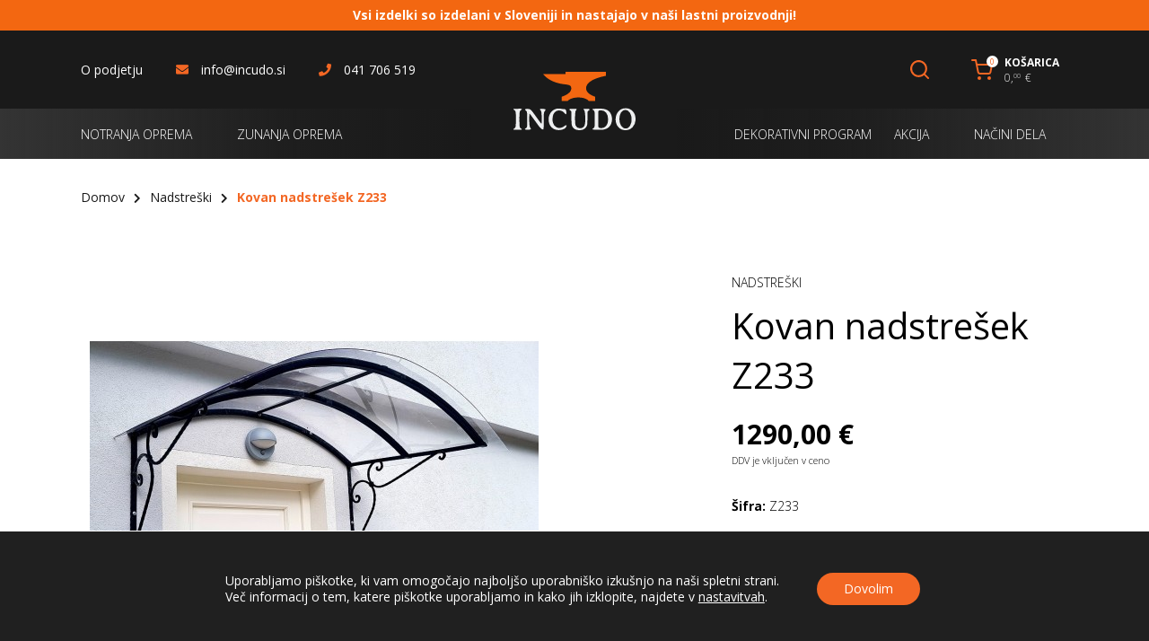

--- FILE ---
content_type: text/html; charset=UTF-8
request_url: https://www.incudo.si/izdelek/nadstresek-z233/
body_size: 59456
content:
<!DOCTYPE html>
<html lang="sl-SI">
<head>
	
		<meta charset="UTF-8"/>
		<link rel="profile" href="https://gmpg.org/xfn/11"/>
		
				<meta name="viewport" content="width=device-width,initial-scale=1,user-scalable=yes">
		<meta name='robots' content='index, follow, max-image-preview:large, max-snippet:-1, max-video-preview:-1' />
	<style>img:is([sizes="auto" i], [sizes^="auto," i]) { contain-intrinsic-size: 3000px 1500px }</style>
	<link rel="alternate" hreflang="en" href="https://www.incudo.si/izdelek/nadstresek-z233/?lang=en" />
<link rel="alternate" hreflang="sl" href="https://www.incudo.si/izdelek/nadstresek-z233/" />
<link rel="alternate" hreflang="x-default" href="https://www.incudo.si/izdelek/nadstresek-z233/" />

	<!-- This site is optimized with the Yoast SEO plugin v25.7 - https://yoast.com/wordpress/plugins/seo/ -->
	<title>Kovan nadstrešek Z233 - Incudo</title>
	<link rel="canonical" href="https://www.incudo.si/izdelek/nadstresek-z233/" />
	<meta property="og:locale" content="sl_SI" />
	<meta property="og:type" content="article" />
	<meta property="og:title" content="Kovan nadstrešek Z233 - Incudo" />
	<meta property="og:description" content="Kovan nadstrešek s polikarbonatno kritino. &nbsp; Na ZALOGI: Dimenzije: V: 900 mm D: 1150 mm Š: 2700 mm" />
	<meta property="og:url" content="https://www.incudo.si/izdelek/nadstresek-z233/" />
	<meta property="og:site_name" content="Incudo" />
	<meta property="article:modified_time" content="2024-10-01T00:00:32+00:00" />
	<meta property="og:image" content="https://www.incudo.si/wp-content/uploads/2021/10/Z233-500x500-1.jpg" />
	<meta property="og:image:width" content="500" />
	<meta property="og:image:height" content="500" />
	<meta property="og:image:type" content="image/jpeg" />
	<meta name="twitter:card" content="summary_large_image" />
	<meta name="twitter:label1" content="Est. reading time" />
	<meta name="twitter:data1" content="1 minuta" />
	<script type="application/ld+json" class="yoast-schema-graph">{"@context":"https://schema.org","@graph":[{"@type":"WebPage","@id":"https://www.incudo.si/izdelek/nadstresek-z233/","url":"https://www.incudo.si/izdelek/nadstresek-z233/","name":"Kovan nadstrešek Z233 - Incudo","isPartOf":{"@id":"https://www.incudo.si/#website"},"primaryImageOfPage":{"@id":"https://www.incudo.si/izdelek/nadstresek-z233/#primaryimage"},"image":{"@id":"https://www.incudo.si/izdelek/nadstresek-z233/#primaryimage"},"thumbnailUrl":"https://www.incudo.si/wp-content/uploads/2021/10/Z233-500x500-1.jpg","datePublished":"2021-10-05T15:51:57+00:00","dateModified":"2024-10-01T00:00:32+00:00","breadcrumb":{"@id":"https://www.incudo.si/izdelek/nadstresek-z233/#breadcrumb"},"inLanguage":"sl-SI","potentialAction":[{"@type":"ReadAction","target":["https://www.incudo.si/izdelek/nadstresek-z233/"]}]},{"@type":"ImageObject","inLanguage":"sl-SI","@id":"https://www.incudo.si/izdelek/nadstresek-z233/#primaryimage","url":"https://www.incudo.si/wp-content/uploads/2021/10/Z233-500x500-1.jpg","contentUrl":"https://www.incudo.si/wp-content/uploads/2021/10/Z233-500x500-1.jpg","width":500,"height":500},{"@type":"BreadcrumbList","@id":"https://www.incudo.si/izdelek/nadstresek-z233/#breadcrumb","itemListElement":[{"@type":"ListItem","position":1,"name":"Home","item":"https://www.incudo.si/"},{"@type":"ListItem","position":2,"name":"Trgovina","item":"https://www.incudo.si/trgovina/"},{"@type":"ListItem","position":3,"name":"Kovan nadstrešek Z233"}]},{"@type":"WebSite","@id":"https://www.incudo.si/#website","url":"https://www.incudo.si/","name":"Incudo","description":"Kovaški izdelki za vaš dom","potentialAction":[{"@type":"SearchAction","target":{"@type":"EntryPoint","urlTemplate":"https://www.incudo.si/?s={search_term_string}"},"query-input":{"@type":"PropertyValueSpecification","valueRequired":true,"valueName":"search_term_string"}}],"inLanguage":"sl-SI"}]}</script>
	<!-- / Yoast SEO plugin. -->


<link rel='dns-prefetch' href='//fonts.googleapis.com' />
<link rel="alternate" type="application/rss+xml" title="Incudo &raquo; Vir" href="https://www.incudo.si/feed/" />
<link rel="alternate" type="application/rss+xml" title="Incudo &raquo; Vir komentarjev" href="https://www.incudo.si/comments/feed/" />
<!-- <link rel='stylesheet' id='wp-block-library-css' href='https://www.incudo.si/wp-includes/css/dist/block-library/style.min.css?ver=6.8.2' type='text/css' media='all' /> -->
<link rel="stylesheet" type="text/css" href="//www.incudo.si/wp-content/cache/wpfc-minified/fq9sna8m/dwe3.css" media="all"/>
<style id='classic-theme-styles-inline-css' type='text/css'>
/*! This file is auto-generated */
.wp-block-button__link{color:#fff;background-color:#32373c;border-radius:9999px;box-shadow:none;text-decoration:none;padding:calc(.667em + 2px) calc(1.333em + 2px);font-size:1.125em}.wp-block-file__button{background:#32373c;color:#fff;text-decoration:none}
</style>
<style id='global-styles-inline-css' type='text/css'>
:root{--wp--preset--aspect-ratio--square: 1;--wp--preset--aspect-ratio--4-3: 4/3;--wp--preset--aspect-ratio--3-4: 3/4;--wp--preset--aspect-ratio--3-2: 3/2;--wp--preset--aspect-ratio--2-3: 2/3;--wp--preset--aspect-ratio--16-9: 16/9;--wp--preset--aspect-ratio--9-16: 9/16;--wp--preset--color--black: #000000;--wp--preset--color--cyan-bluish-gray: #abb8c3;--wp--preset--color--white: #ffffff;--wp--preset--color--pale-pink: #f78da7;--wp--preset--color--vivid-red: #cf2e2e;--wp--preset--color--luminous-vivid-orange: #ff6900;--wp--preset--color--luminous-vivid-amber: #fcb900;--wp--preset--color--light-green-cyan: #7bdcb5;--wp--preset--color--vivid-green-cyan: #00d084;--wp--preset--color--pale-cyan-blue: #8ed1fc;--wp--preset--color--vivid-cyan-blue: #0693e3;--wp--preset--color--vivid-purple: #9b51e0;--wp--preset--gradient--vivid-cyan-blue-to-vivid-purple: linear-gradient(135deg,rgba(6,147,227,1) 0%,rgb(155,81,224) 100%);--wp--preset--gradient--light-green-cyan-to-vivid-green-cyan: linear-gradient(135deg,rgb(122,220,180) 0%,rgb(0,208,130) 100%);--wp--preset--gradient--luminous-vivid-amber-to-luminous-vivid-orange: linear-gradient(135deg,rgba(252,185,0,1) 0%,rgba(255,105,0,1) 100%);--wp--preset--gradient--luminous-vivid-orange-to-vivid-red: linear-gradient(135deg,rgba(255,105,0,1) 0%,rgb(207,46,46) 100%);--wp--preset--gradient--very-light-gray-to-cyan-bluish-gray: linear-gradient(135deg,rgb(238,238,238) 0%,rgb(169,184,195) 100%);--wp--preset--gradient--cool-to-warm-spectrum: linear-gradient(135deg,rgb(74,234,220) 0%,rgb(151,120,209) 20%,rgb(207,42,186) 40%,rgb(238,44,130) 60%,rgb(251,105,98) 80%,rgb(254,248,76) 100%);--wp--preset--gradient--blush-light-purple: linear-gradient(135deg,rgb(255,206,236) 0%,rgb(152,150,240) 100%);--wp--preset--gradient--blush-bordeaux: linear-gradient(135deg,rgb(254,205,165) 0%,rgb(254,45,45) 50%,rgb(107,0,62) 100%);--wp--preset--gradient--luminous-dusk: linear-gradient(135deg,rgb(255,203,112) 0%,rgb(199,81,192) 50%,rgb(65,88,208) 100%);--wp--preset--gradient--pale-ocean: linear-gradient(135deg,rgb(255,245,203) 0%,rgb(182,227,212) 50%,rgb(51,167,181) 100%);--wp--preset--gradient--electric-grass: linear-gradient(135deg,rgb(202,248,128) 0%,rgb(113,206,126) 100%);--wp--preset--gradient--midnight: linear-gradient(135deg,rgb(2,3,129) 0%,rgb(40,116,252) 100%);--wp--preset--font-size--small: 13px;--wp--preset--font-size--medium: 20px;--wp--preset--font-size--large: 36px;--wp--preset--font-size--x-large: 42px;--wp--preset--spacing--20: 0.44rem;--wp--preset--spacing--30: 0.67rem;--wp--preset--spacing--40: 1rem;--wp--preset--spacing--50: 1.5rem;--wp--preset--spacing--60: 2.25rem;--wp--preset--spacing--70: 3.38rem;--wp--preset--spacing--80: 5.06rem;--wp--preset--shadow--natural: 6px 6px 9px rgba(0, 0, 0, 0.2);--wp--preset--shadow--deep: 12px 12px 50px rgba(0, 0, 0, 0.4);--wp--preset--shadow--sharp: 6px 6px 0px rgba(0, 0, 0, 0.2);--wp--preset--shadow--outlined: 6px 6px 0px -3px rgba(255, 255, 255, 1), 6px 6px rgba(0, 0, 0, 1);--wp--preset--shadow--crisp: 6px 6px 0px rgba(0, 0, 0, 1);}:where(.is-layout-flex){gap: 0.5em;}:where(.is-layout-grid){gap: 0.5em;}body .is-layout-flex{display: flex;}.is-layout-flex{flex-wrap: wrap;align-items: center;}.is-layout-flex > :is(*, div){margin: 0;}body .is-layout-grid{display: grid;}.is-layout-grid > :is(*, div){margin: 0;}:where(.wp-block-columns.is-layout-flex){gap: 2em;}:where(.wp-block-columns.is-layout-grid){gap: 2em;}:where(.wp-block-post-template.is-layout-flex){gap: 1.25em;}:where(.wp-block-post-template.is-layout-grid){gap: 1.25em;}.has-black-color{color: var(--wp--preset--color--black) !important;}.has-cyan-bluish-gray-color{color: var(--wp--preset--color--cyan-bluish-gray) !important;}.has-white-color{color: var(--wp--preset--color--white) !important;}.has-pale-pink-color{color: var(--wp--preset--color--pale-pink) !important;}.has-vivid-red-color{color: var(--wp--preset--color--vivid-red) !important;}.has-luminous-vivid-orange-color{color: var(--wp--preset--color--luminous-vivid-orange) !important;}.has-luminous-vivid-amber-color{color: var(--wp--preset--color--luminous-vivid-amber) !important;}.has-light-green-cyan-color{color: var(--wp--preset--color--light-green-cyan) !important;}.has-vivid-green-cyan-color{color: var(--wp--preset--color--vivid-green-cyan) !important;}.has-pale-cyan-blue-color{color: var(--wp--preset--color--pale-cyan-blue) !important;}.has-vivid-cyan-blue-color{color: var(--wp--preset--color--vivid-cyan-blue) !important;}.has-vivid-purple-color{color: var(--wp--preset--color--vivid-purple) !important;}.has-black-background-color{background-color: var(--wp--preset--color--black) !important;}.has-cyan-bluish-gray-background-color{background-color: var(--wp--preset--color--cyan-bluish-gray) !important;}.has-white-background-color{background-color: var(--wp--preset--color--white) !important;}.has-pale-pink-background-color{background-color: var(--wp--preset--color--pale-pink) !important;}.has-vivid-red-background-color{background-color: var(--wp--preset--color--vivid-red) !important;}.has-luminous-vivid-orange-background-color{background-color: var(--wp--preset--color--luminous-vivid-orange) !important;}.has-luminous-vivid-amber-background-color{background-color: var(--wp--preset--color--luminous-vivid-amber) !important;}.has-light-green-cyan-background-color{background-color: var(--wp--preset--color--light-green-cyan) !important;}.has-vivid-green-cyan-background-color{background-color: var(--wp--preset--color--vivid-green-cyan) !important;}.has-pale-cyan-blue-background-color{background-color: var(--wp--preset--color--pale-cyan-blue) !important;}.has-vivid-cyan-blue-background-color{background-color: var(--wp--preset--color--vivid-cyan-blue) !important;}.has-vivid-purple-background-color{background-color: var(--wp--preset--color--vivid-purple) !important;}.has-black-border-color{border-color: var(--wp--preset--color--black) !important;}.has-cyan-bluish-gray-border-color{border-color: var(--wp--preset--color--cyan-bluish-gray) !important;}.has-white-border-color{border-color: var(--wp--preset--color--white) !important;}.has-pale-pink-border-color{border-color: var(--wp--preset--color--pale-pink) !important;}.has-vivid-red-border-color{border-color: var(--wp--preset--color--vivid-red) !important;}.has-luminous-vivid-orange-border-color{border-color: var(--wp--preset--color--luminous-vivid-orange) !important;}.has-luminous-vivid-amber-border-color{border-color: var(--wp--preset--color--luminous-vivid-amber) !important;}.has-light-green-cyan-border-color{border-color: var(--wp--preset--color--light-green-cyan) !important;}.has-vivid-green-cyan-border-color{border-color: var(--wp--preset--color--vivid-green-cyan) !important;}.has-pale-cyan-blue-border-color{border-color: var(--wp--preset--color--pale-cyan-blue) !important;}.has-vivid-cyan-blue-border-color{border-color: var(--wp--preset--color--vivid-cyan-blue) !important;}.has-vivid-purple-border-color{border-color: var(--wp--preset--color--vivid-purple) !important;}.has-vivid-cyan-blue-to-vivid-purple-gradient-background{background: var(--wp--preset--gradient--vivid-cyan-blue-to-vivid-purple) !important;}.has-light-green-cyan-to-vivid-green-cyan-gradient-background{background: var(--wp--preset--gradient--light-green-cyan-to-vivid-green-cyan) !important;}.has-luminous-vivid-amber-to-luminous-vivid-orange-gradient-background{background: var(--wp--preset--gradient--luminous-vivid-amber-to-luminous-vivid-orange) !important;}.has-luminous-vivid-orange-to-vivid-red-gradient-background{background: var(--wp--preset--gradient--luminous-vivid-orange-to-vivid-red) !important;}.has-very-light-gray-to-cyan-bluish-gray-gradient-background{background: var(--wp--preset--gradient--very-light-gray-to-cyan-bluish-gray) !important;}.has-cool-to-warm-spectrum-gradient-background{background: var(--wp--preset--gradient--cool-to-warm-spectrum) !important;}.has-blush-light-purple-gradient-background{background: var(--wp--preset--gradient--blush-light-purple) !important;}.has-blush-bordeaux-gradient-background{background: var(--wp--preset--gradient--blush-bordeaux) !important;}.has-luminous-dusk-gradient-background{background: var(--wp--preset--gradient--luminous-dusk) !important;}.has-pale-ocean-gradient-background{background: var(--wp--preset--gradient--pale-ocean) !important;}.has-electric-grass-gradient-background{background: var(--wp--preset--gradient--electric-grass) !important;}.has-midnight-gradient-background{background: var(--wp--preset--gradient--midnight) !important;}.has-small-font-size{font-size: var(--wp--preset--font-size--small) !important;}.has-medium-font-size{font-size: var(--wp--preset--font-size--medium) !important;}.has-large-font-size{font-size: var(--wp--preset--font-size--large) !important;}.has-x-large-font-size{font-size: var(--wp--preset--font-size--x-large) !important;}
:where(.wp-block-post-template.is-layout-flex){gap: 1.25em;}:where(.wp-block-post-template.is-layout-grid){gap: 1.25em;}
:where(.wp-block-columns.is-layout-flex){gap: 2em;}:where(.wp-block-columns.is-layout-grid){gap: 2em;}
:root :where(.wp-block-pullquote){font-size: 1.5em;line-height: 1.6;}
</style>
<!-- <link rel='stylesheet' id='contact-form-7-css' href='https://www.incudo.si/wp-content/plugins/contact-form-7/includes/css/styles.css?ver=6.1.1' type='text/css' media='all' /> -->
<link rel="stylesheet" type="text/css" href="//www.incudo.si/wp-content/cache/wpfc-minified/87sdjaww/dw0o.css" media="all"/>
<style id='woocommerce-inline-inline-css' type='text/css'>
.woocommerce form .form-row .required { visibility: visible; }
</style>
<!-- <link rel='stylesheet' id='brands-styles-css' href='https://www.incudo.si/wp-content/plugins/woocommerce/assets/css/brands.css?ver=10.1.1' type='text/css' media='all' /> -->
<!-- <link rel='stylesheet' id='incudo-style-default-style-css' href='https://www.incudo.si/wp-content/themes/incudo-site/style.css?ver=6.8.2' type='text/css' media='all' /> -->
<!-- <link rel='stylesheet' id='incudo-style-modules-css' href='https://www.incudo.si/wp-content/themes/incudo-site/assets/css/modules.min.css?ver=6.8.2' type='text/css' media='all' /> -->
<!-- <link rel='stylesheet' id='incudo-style-font_awesome-css' href='https://www.incudo.si/wp-content/themes/incudo-site/framework/lib/icons-pack/font-awesome/css/fontawesome-all.min.css?ver=6.8.2' type='text/css' media='all' /> -->
<!-- <link rel='stylesheet' id='mediaelement-css' href='https://www.incudo.si/wp-includes/js/mediaelement/mediaelementplayer-legacy.min.css?ver=4.2.17' type='text/css' media='all' /> -->
<!-- <link rel='stylesheet' id='wp-mediaelement-css' href='https://www.incudo.si/wp-includes/js/mediaelement/wp-mediaelement.min.css?ver=6.8.2' type='text/css' media='all' /> -->
<!-- <link rel='stylesheet' id='incudo-style-woo-css' href='https://www.incudo.si/wp-content/themes/incudo-site/assets/css/woocommerce.min.css?ver=6.8.2' type='text/css' media='all' /> -->
<link rel="stylesheet" type="text/css" href="//www.incudo.si/wp-content/cache/wpfc-minified/lbite4k9/dw0o.css" media="all"/>
<style id='incudo-style-woo-inline-css' type='text/css'>
.postid-6 .dom-mobile-header *:not(.dom-grid) > .dom-vertical-align-containers { padding-left: 16px;padding-right: 16px;}.postid-6 .dom-content .dom-content-inner > .dom-container > .dom-container-inner, .postid-6 .dom-content .dom-content-inner > .dom-full-width > .dom-full-width-inner { padding: 40px 0 40px;}@media only screen and (max-width: 1024px) {.postid-6 .dom-content .dom-content-inner > .dom-container > .dom-container-inner, .postid-6 .dom-content .dom-content-inner > .dom-full-width > .dom-full-width-inner { padding: 32px 16px 40px;}}.postid-6 .dom-content .dom-content-inner > .dom-container > .dom-container-inner, .postid-6 .dom-content .dom-content-inner > .dom-full-width > .dom-full-width-inner { padding: 40px 0 40px;}@media only screen and (max-width: 1024px) {.postid-6 .dom-content .dom-content-inner > .dom-container > .dom-container-inner, .postid-6 .dom-content .dom-content-inner > .dom-full-width > .dom-full-width-inner { padding: 32px 16px 40px;}}@media only screen and (max-width: 1024px) {.postid-6 .dom-title-holder, .postid-6 .dom-title-holder .dom-title-wrapper { min-height: 200px !important;}}
</style>
<!-- <link rel='stylesheet' id='incudo-style-woo-responsive-css' href='https://www.incudo.si/wp-content/themes/incudo-site/assets/css/woocommerce-responsive.min.css?ver=6.8.2' type='text/css' media='all' /> -->
<!-- <link rel='stylesheet' id='incudo-style-style-dynamic-css' href='https://www.incudo.si/wp-content/themes/incudo-site/assets/css/style_dynamic.css?ver=1637676170' type='text/css' media='all' /> -->
<!-- <link rel='stylesheet' id='incudo-style-modules-responsive-css' href='https://www.incudo.si/wp-content/themes/incudo-site/assets/css/modules-responsive.min.css?ver=6.8.2' type='text/css' media='all' /> -->
<!-- <link rel='stylesheet' id='incudo-style-style-dynamic-responsive-css' href='https://www.incudo.si/wp-content/themes/incudo-site/assets/css/style_dynamic_responsive.css?ver=1637676170' type='text/css' media='all' /> -->
<link rel="stylesheet" type="text/css" href="//www.incudo.si/wp-content/cache/wpfc-minified/mkrpnaeu/dw0o.css" media="all"/>
<link rel='stylesheet' id='incudo-style-google-fonts-css' href='https://fonts.googleapis.com/css?family=Open+Sans%3A300%2C400%2C700&#038;subset=latin-ext&#038;ver=1.0.0' type='text/css' media='all' />
<!-- <link rel='stylesheet' id='wc_stripe_express_checkout_style-css' href='https://www.incudo.si/wp-content/plugins/woocommerce-gateway-stripe/build/express-checkout.css?ver=5b5771491af88cd3f6b096d75ac3645b' type='text/css' media='all' /> -->
<!-- <link rel='stylesheet' id='moove_gdpr_frontend-css' href='https://www.incudo.si/wp-content/plugins/gdpr-cookie-compliance/dist/styles/gdpr-main-nf.css?ver=5.0.4' type='text/css' media='all' /> -->
<link rel="stylesheet" type="text/css" href="//www.incudo.si/wp-content/cache/wpfc-minified/95amsz5j/dwel.css" media="all"/>
<style id='moove_gdpr_frontend-inline-css' type='text/css'>
				#moove_gdpr_cookie_modal .moove-gdpr-modal-content .moove-gdpr-tab-main h3.tab-title, 
				#moove_gdpr_cookie_modal .moove-gdpr-modal-content .moove-gdpr-tab-main span.tab-title,
				#moove_gdpr_cookie_modal .moove-gdpr-modal-content .moove-gdpr-modal-left-content #moove-gdpr-menu li a, 
				#moove_gdpr_cookie_modal .moove-gdpr-modal-content .moove-gdpr-modal-left-content #moove-gdpr-menu li button,
				#moove_gdpr_cookie_modal .moove-gdpr-modal-content .moove-gdpr-modal-left-content .moove-gdpr-branding-cnt a,
				#moove_gdpr_cookie_modal .moove-gdpr-modal-content .moove-gdpr-modal-footer-content .moove-gdpr-button-holder a.mgbutton, 
				#moove_gdpr_cookie_modal .moove-gdpr-modal-content .moove-gdpr-modal-footer-content .moove-gdpr-button-holder button.mgbutton,
				#moove_gdpr_cookie_modal .cookie-switch .cookie-slider:after, 
				#moove_gdpr_cookie_modal .cookie-switch .slider:after, 
				#moove_gdpr_cookie_modal .switch .cookie-slider:after, 
				#moove_gdpr_cookie_modal .switch .slider:after,
				#moove_gdpr_cookie_info_bar .moove-gdpr-info-bar-container .moove-gdpr-info-bar-content p, 
				#moove_gdpr_cookie_info_bar .moove-gdpr-info-bar-container .moove-gdpr-info-bar-content p a,
				#moove_gdpr_cookie_info_bar .moove-gdpr-info-bar-container .moove-gdpr-info-bar-content a.mgbutton, 
				#moove_gdpr_cookie_info_bar .moove-gdpr-info-bar-container .moove-gdpr-info-bar-content button.mgbutton,
				#moove_gdpr_cookie_modal .moove-gdpr-modal-content .moove-gdpr-tab-main .moove-gdpr-tab-main-content h1, 
				#moove_gdpr_cookie_modal .moove-gdpr-modal-content .moove-gdpr-tab-main .moove-gdpr-tab-main-content h2, 
				#moove_gdpr_cookie_modal .moove-gdpr-modal-content .moove-gdpr-tab-main .moove-gdpr-tab-main-content h3, 
				#moove_gdpr_cookie_modal .moove-gdpr-modal-content .moove-gdpr-tab-main .moove-gdpr-tab-main-content h4, 
				#moove_gdpr_cookie_modal .moove-gdpr-modal-content .moove-gdpr-tab-main .moove-gdpr-tab-main-content h5, 
				#moove_gdpr_cookie_modal .moove-gdpr-modal-content .moove-gdpr-tab-main .moove-gdpr-tab-main-content h6,
				#moove_gdpr_cookie_modal .moove-gdpr-modal-content.moove_gdpr_modal_theme_v2 .moove-gdpr-modal-title .tab-title,
				#moove_gdpr_cookie_modal .moove-gdpr-modal-content.moove_gdpr_modal_theme_v2 .moove-gdpr-tab-main h3.tab-title, 
				#moove_gdpr_cookie_modal .moove-gdpr-modal-content.moove_gdpr_modal_theme_v2 .moove-gdpr-tab-main span.tab-title,
				#moove_gdpr_cookie_modal .moove-gdpr-modal-content.moove_gdpr_modal_theme_v2 .moove-gdpr-branding-cnt a {
					font-weight: inherit				}
			#moove_gdpr_cookie_modal,#moove_gdpr_cookie_info_bar,.gdpr_cookie_settings_shortcode_content{font-family:inherit}#moove_gdpr_save_popup_settings_button{background-color:#373737;color:#fff}#moove_gdpr_save_popup_settings_button:hover{background-color:#000}#moove_gdpr_cookie_info_bar .moove-gdpr-info-bar-container .moove-gdpr-info-bar-content a.mgbutton,#moove_gdpr_cookie_info_bar .moove-gdpr-info-bar-container .moove-gdpr-info-bar-content button.mgbutton{background-color:#f36724}#moove_gdpr_cookie_modal .moove-gdpr-modal-content .moove-gdpr-modal-footer-content .moove-gdpr-button-holder a.mgbutton,#moove_gdpr_cookie_modal .moove-gdpr-modal-content .moove-gdpr-modal-footer-content .moove-gdpr-button-holder button.mgbutton,.gdpr_cookie_settings_shortcode_content .gdpr-shr-button.button-green{background-color:#f36724;border-color:#f36724}#moove_gdpr_cookie_modal .moove-gdpr-modal-content .moove-gdpr-modal-footer-content .moove-gdpr-button-holder a.mgbutton:hover,#moove_gdpr_cookie_modal .moove-gdpr-modal-content .moove-gdpr-modal-footer-content .moove-gdpr-button-holder button.mgbutton:hover,.gdpr_cookie_settings_shortcode_content .gdpr-shr-button.button-green:hover{background-color:#fff;color:#f36724}#moove_gdpr_cookie_modal .moove-gdpr-modal-content .moove-gdpr-modal-close i,#moove_gdpr_cookie_modal .moove-gdpr-modal-content .moove-gdpr-modal-close span.gdpr-icon{background-color:#f36724;border:1px solid #f36724}#moove_gdpr_cookie_info_bar span.change-settings-button.focus-g,#moove_gdpr_cookie_info_bar span.change-settings-button:focus,#moove_gdpr_cookie_info_bar button.change-settings-button.focus-g,#moove_gdpr_cookie_info_bar button.change-settings-button:focus{-webkit-box-shadow:0 0 1px 3px #f36724;-moz-box-shadow:0 0 1px 3px #f36724;box-shadow:0 0 1px 3px #f36724}#moove_gdpr_cookie_modal .moove-gdpr-modal-content .moove-gdpr-modal-close i:hover,#moove_gdpr_cookie_modal .moove-gdpr-modal-content .moove-gdpr-modal-close span.gdpr-icon:hover,#moove_gdpr_cookie_info_bar span[data-href]>u.change-settings-button{color:#f36724}#moove_gdpr_cookie_modal .moove-gdpr-modal-content .moove-gdpr-modal-left-content #moove-gdpr-menu li.menu-item-selected a span.gdpr-icon,#moove_gdpr_cookie_modal .moove-gdpr-modal-content .moove-gdpr-modal-left-content #moove-gdpr-menu li.menu-item-selected button span.gdpr-icon{color:inherit}#moove_gdpr_cookie_modal .moove-gdpr-modal-content .moove-gdpr-modal-left-content #moove-gdpr-menu li a span.gdpr-icon,#moove_gdpr_cookie_modal .moove-gdpr-modal-content .moove-gdpr-modal-left-content #moove-gdpr-menu li button span.gdpr-icon{color:inherit}#moove_gdpr_cookie_modal .gdpr-acc-link{line-height:0;font-size:0;color:transparent;position:absolute}#moove_gdpr_cookie_modal .moove-gdpr-modal-content .moove-gdpr-modal-close:hover i,#moove_gdpr_cookie_modal .moove-gdpr-modal-content .moove-gdpr-modal-left-content #moove-gdpr-menu li a,#moove_gdpr_cookie_modal .moove-gdpr-modal-content .moove-gdpr-modal-left-content #moove-gdpr-menu li button,#moove_gdpr_cookie_modal .moove-gdpr-modal-content .moove-gdpr-modal-left-content #moove-gdpr-menu li button i,#moove_gdpr_cookie_modal .moove-gdpr-modal-content .moove-gdpr-modal-left-content #moove-gdpr-menu li a i,#moove_gdpr_cookie_modal .moove-gdpr-modal-content .moove-gdpr-tab-main .moove-gdpr-tab-main-content a:hover,#moove_gdpr_cookie_info_bar.moove-gdpr-dark-scheme .moove-gdpr-info-bar-container .moove-gdpr-info-bar-content a.mgbutton:hover,#moove_gdpr_cookie_info_bar.moove-gdpr-dark-scheme .moove-gdpr-info-bar-container .moove-gdpr-info-bar-content button.mgbutton:hover,#moove_gdpr_cookie_info_bar.moove-gdpr-dark-scheme .moove-gdpr-info-bar-container .moove-gdpr-info-bar-content a:hover,#moove_gdpr_cookie_info_bar.moove-gdpr-dark-scheme .moove-gdpr-info-bar-container .moove-gdpr-info-bar-content button:hover,#moove_gdpr_cookie_info_bar.moove-gdpr-dark-scheme .moove-gdpr-info-bar-container .moove-gdpr-info-bar-content span.change-settings-button:hover,#moove_gdpr_cookie_info_bar.moove-gdpr-dark-scheme .moove-gdpr-info-bar-container .moove-gdpr-info-bar-content button.change-settings-button:hover,#moove_gdpr_cookie_info_bar.moove-gdpr-dark-scheme .moove-gdpr-info-bar-container .moove-gdpr-info-bar-content u.change-settings-button:hover,#moove_gdpr_cookie_info_bar span[data-href]>u.change-settings-button,#moove_gdpr_cookie_info_bar.moove-gdpr-dark-scheme .moove-gdpr-info-bar-container .moove-gdpr-info-bar-content a.mgbutton.focus-g,#moove_gdpr_cookie_info_bar.moove-gdpr-dark-scheme .moove-gdpr-info-bar-container .moove-gdpr-info-bar-content button.mgbutton.focus-g,#moove_gdpr_cookie_info_bar.moove-gdpr-dark-scheme .moove-gdpr-info-bar-container .moove-gdpr-info-bar-content a.focus-g,#moove_gdpr_cookie_info_bar.moove-gdpr-dark-scheme .moove-gdpr-info-bar-container .moove-gdpr-info-bar-content button.focus-g,#moove_gdpr_cookie_info_bar.moove-gdpr-dark-scheme .moove-gdpr-info-bar-container .moove-gdpr-info-bar-content a.mgbutton:focus,#moove_gdpr_cookie_info_bar.moove-gdpr-dark-scheme .moove-gdpr-info-bar-container .moove-gdpr-info-bar-content button.mgbutton:focus,#moove_gdpr_cookie_info_bar.moove-gdpr-dark-scheme .moove-gdpr-info-bar-container .moove-gdpr-info-bar-content a:focus,#moove_gdpr_cookie_info_bar.moove-gdpr-dark-scheme .moove-gdpr-info-bar-container .moove-gdpr-info-bar-content button:focus,#moove_gdpr_cookie_info_bar.moove-gdpr-dark-scheme .moove-gdpr-info-bar-container .moove-gdpr-info-bar-content span.change-settings-button.focus-g,span.change-settings-button:focus,button.change-settings-button.focus-g,button.change-settings-button:focus,#moove_gdpr_cookie_info_bar.moove-gdpr-dark-scheme .moove-gdpr-info-bar-container .moove-gdpr-info-bar-content u.change-settings-button.focus-g,#moove_gdpr_cookie_info_bar.moove-gdpr-dark-scheme .moove-gdpr-info-bar-container .moove-gdpr-info-bar-content u.change-settings-button:focus{color:#f36724}#moove_gdpr_cookie_modal .moove-gdpr-branding.focus-g span,#moove_gdpr_cookie_modal .moove-gdpr-modal-content .moove-gdpr-tab-main a.focus-g{color:#f36724}#moove_gdpr_cookie_modal.gdpr_lightbox-hide{display:none}
</style>
<script src='//www.incudo.si/wp-content/cache/wpfc-minified/8x8s8rr4/dw0o.js' type="text/javascript"></script>
<!-- <script type="text/javascript" src="https://www.incudo.si/wp-includes/js/jquery/jquery.min.js?ver=3.7.1" id="jquery-core-js"></script> -->
<!-- <script type="text/javascript" src="https://www.incudo.si/wp-includes/js/jquery/jquery-migrate.min.js?ver=3.4.1" id="jquery-migrate-js"></script> -->
<!-- <script type="text/javascript" src="https://www.incudo.si/wp-content/plugins/woocommerce/assets/js/jquery-blockui/jquery.blockUI.min.js?ver=2.7.0-wc.10.1.1" id="jquery-blockui-js" defer="defer" data-wp-strategy="defer"></script> -->
<script type="text/javascript" id="wc-add-to-cart-js-extra">
/* <![CDATA[ */
var wc_add_to_cart_params = {"ajax_url":"\/wp-admin\/admin-ajax.php","wc_ajax_url":"\/?wc-ajax=%%endpoint%%","i18n_view_cart":"Prika\u017ei ko\u0161arico","cart_url":"https:\/\/www.incudo.si\/kosarica\/","is_cart":"","cart_redirect_after_add":"no"};
/* ]]> */
</script>
<script src='//www.incudo.si/wp-content/cache/wpfc-minified/8keacnax/dwel.js' type="text/javascript"></script>
<!-- <script type="text/javascript" src="https://www.incudo.si/wp-content/plugins/woocommerce/assets/js/frontend/add-to-cart.min.js?ver=10.1.1" id="wc-add-to-cart-js" defer="defer" data-wp-strategy="defer"></script> -->
<script type="text/javascript" id="wc-single-product-js-extra">
/* <![CDATA[ */
var wc_single_product_params = {"i18n_required_rating_text":"Ocenite izdelek","i18n_rating_options":["1 od 5 zvezdic","2 od 5 zvezdic","3 od 5 zvezdic","4 od 5 zvezdic","5 od 5 zvezdic"],"i18n_product_gallery_trigger_text":"Ogled galerije slik v celozaslonskem na\u010dinu","review_rating_required":"yes","flexslider":{"rtl":false,"animation":"slide","smoothHeight":true,"directionNav":false,"controlNav":"thumbnails","slideshow":false,"animationSpeed":500,"animationLoop":false,"allowOneSlide":false},"zoom_enabled":"","zoom_options":[],"photoswipe_enabled":"","photoswipe_options":{"shareEl":false,"closeOnScroll":false,"history":false,"hideAnimationDuration":0,"showAnimationDuration":0},"flexslider_enabled":""};
/* ]]> */
</script>
<script src='//www.incudo.si/wp-content/cache/wpfc-minified/5i3ur4h/dwel.js' type="text/javascript"></script>
<!-- <script type="text/javascript" src="https://www.incudo.si/wp-content/plugins/woocommerce/assets/js/frontend/single-product.min.js?ver=10.1.1" id="wc-single-product-js" defer="defer" data-wp-strategy="defer"></script> -->
<!-- <script type="text/javascript" src="https://www.incudo.si/wp-content/plugins/woocommerce/assets/js/js-cookie/js.cookie.min.js?ver=2.1.4-wc.10.1.1" id="js-cookie-js" defer="defer" data-wp-strategy="defer"></script> -->
<script type="text/javascript" id="woocommerce-js-extra">
/* <![CDATA[ */
var woocommerce_params = {"ajax_url":"\/wp-admin\/admin-ajax.php","wc_ajax_url":"\/?wc-ajax=%%endpoint%%","i18n_password_show":"Prika\u017ei geslo","i18n_password_hide":"Skrij geslo"};
/* ]]> */
</script>
<script src='//www.incudo.si/wp-content/cache/wpfc-minified/mclf1ymb/dw0o.js' type="text/javascript"></script>
<!-- <script type="text/javascript" src="https://www.incudo.si/wp-content/plugins/woocommerce/assets/js/frontend/woocommerce.min.js?ver=10.1.1" id="woocommerce-js" defer="defer" data-wp-strategy="defer"></script> -->
<!-- <script type="text/javascript" src="https://www.incudo.si/wp-content/plugins/woocommerce/assets/js/select2/select2.full.min.js?ver=4.0.3-wc.10.1.1" id="select2-js" defer="defer" data-wp-strategy="defer"></script> -->
<link rel="https://api.w.org/" href="https://www.incudo.si/wp-json/" /><link rel="alternate" title="JSON" type="application/json" href="https://www.incudo.si/wp-json/wp/v2/product/1314" /><link rel="EditURI" type="application/rsd+xml" title="RSD" href="https://www.incudo.si/xmlrpc.php?rsd" />
<meta name="generator" content="WordPress 6.8.2" />
<meta name="generator" content="WooCommerce 10.1.1" />
<link rel='shortlink' href='https://www.incudo.si/?p=1314' />
<link rel="alternate" title="oEmbed (JSON)" type="application/json+oembed" href="https://www.incudo.si/wp-json/oembed/1.0/embed?url=https%3A%2F%2Fwww.incudo.si%2Fizdelek%2Fnadstresek-z233%2F" />
<link rel="alternate" title="oEmbed (XML)" type="text/xml+oembed" href="https://www.incudo.si/wp-json/oembed/1.0/embed?url=https%3A%2F%2Fwww.incudo.si%2Fizdelek%2Fnadstresek-z233%2F&#038;format=xml" />
<meta name="generator" content="WPML ver:4.7.6 stt:1,46;" />
	<noscript><style>.woocommerce-product-gallery{ opacity: 1 !important; }</style></noscript>
	<meta name="generator" content="Elementor 3.31.2; features: additional_custom_breakpoints, e_element_cache; settings: css_print_method-external, google_font-enabled, font_display-auto">
			<style>
				.e-con.e-parent:nth-of-type(n+4):not(.e-lazyloaded):not(.e-no-lazyload),
				.e-con.e-parent:nth-of-type(n+4):not(.e-lazyloaded):not(.e-no-lazyload) * {
					background-image: none !important;
				}
				@media screen and (max-height: 1024px) {
					.e-con.e-parent:nth-of-type(n+3):not(.e-lazyloaded):not(.e-no-lazyload),
					.e-con.e-parent:nth-of-type(n+3):not(.e-lazyloaded):not(.e-no-lazyload) * {
						background-image: none !important;
					}
				}
				@media screen and (max-height: 640px) {
					.e-con.e-parent:nth-of-type(n+2):not(.e-lazyloaded):not(.e-no-lazyload),
					.e-con.e-parent:nth-of-type(n+2):not(.e-lazyloaded):not(.e-no-lazyload) * {
						background-image: none !important;
					}
				}
			</style>
			<link rel="icon" href="https://www.incudo.si/wp-content/uploads/2022/01/cropped-favincudo-32x32.png" sizes="32x32" />
<link rel="icon" href="https://www.incudo.si/wp-content/uploads/2022/01/cropped-favincudo-192x192.png" sizes="192x192" />
<link rel="apple-touch-icon" href="https://www.incudo.si/wp-content/uploads/2022/01/cropped-favincudo-180x180.png" />
<meta name="msapplication-TileImage" content="https://www.incudo.si/wp-content/uploads/2022/01/cropped-favincudo-270x270.png" />
</head>
<body class="wp-singular product-template-default single single-product postid-1314 wp-theme-incudo-site theme-incudo-site woocommerce woocommerce-page woocommerce-no-js incudo-ver-1.0 dom-grid-1200 dom-empty-google-api dom-wide-dropdown-menu-content-in-grid dom-sticky-header-on-scroll-up dom-dropdown-animate-height dom-header-divided dom-menu-area-shadow-disable dom-menu-area-in-grid-shadow-disable dom-menu-area-border-disable dom-menu-area-in-grid-border-disable dom-logo-area-border-disable dom-logo-area-in-grid-border-disable dom-woocommerce-page dom-woo-single-page dom-woocommerce-columns-6 dom-woo-small-space dom-woo-pl-info-below-image dom-woo-single-thumb-below-image dom-woo-single-has-pretty-photo dom-default-mobile-header dom-sticky-up-mobile-header dom-header-top-enabled dom-fullscreen-search dom-search-fade elementor-default elementor-kit-73" itemscope itemtype="https://schema.org/WebPage">
    	                    <div id="notification-bar">
                <span>Vsi izdelki so izdelani v Sloveniji in nastajajo v naši lastni proizvodnji!</span>
            </div>
        <div class="dom-wrapper">
        <div class="dom-wrapper-inner">
            	
		
	<div class="dom-top-bar">
				
					<div class="dom-grid">
						
			<div class="dom-vertical-align-containers">
				<div class="dom-position-left"><!--
				 --><div class="dom-position-left-inner">
													<div id="text-5" class="widget widget_text dom-top-bar-widget">			<div class="textwidget"><p><a href="https://www.incudo.si/o-podjetju/" data-mce-href="https://www.incudo.si/o-podjetju/">O podjetju</a><br data-mce-bogus="1"></p>
</div>
		</div>			
			<a class="dom-icon-widget-holder"  href="mailto:info@incudo.si" target="_self" >
				<span class="dom-icon-element fa fa-envelope"></span>				<span class="dom-icon-text ">info@incudo.si</span>			</a>
						
			<a class="dom-icon-widget-holder"  href="tel:+38641706519" target="_self" >
				<span class="dom-icon-element fa fa-phone"></span>				<span class="dom-icon-text ">041 706 519</span>			</a>
														</div>
				</div>
                <div class="dom-position-center"><!--
             --><div class="dom-position-center-inner">
						
	
	<div class="dom-logo-wrapper">
		<a itemprop="url" href="https://www.incudo.si/" >
			<svg xmlns="https://www.w3.org/2000/svg" width="135.453" height="65.299">
  <g data-name="Group 310" transform="translate(-1290.2 -400.621)">
    <g data-name="Fire &amp; Iron" transform="translate(1323.101 400.621)">
      <path data-name="Path 103" d="M1367.314,433.219h6.517s3.194-3.941,11.887-3.941,11.542,3.941,11.542,3.941h7.2v-4.755s-10.187-2.716-10.187-9.372c0-10.567,22-13.923,22-13.923v-4.549h-44.888v2.445h-24.763s3.781,6.112,14.441,9.574,16.842.612,16.842,6.654-10.594,9.171-10.594,9.171Z" transform="translate(-1346.624 -400.621)" fill="#f36711"/>
    </g>
    <g transform="translate(1290.2 441.423)">
      <g data-name="Group 309">
        <path data-name="Path 113" d="M1290.2,472.1q0-.547.649-.632.12-.018,4.425-.017l2.631-.034q1.588,0,1.589.461t-1.042,1.17A3.179,3.179,0,0,0,1297.11,475a59.086,59.086,0,0,0-.3,8.252,62.072,62.072,0,0,0,.282,8.225,2.574,2.574,0,0,0,.966,1.666q1.434.922,1.435,1.178,0,.513-.6.632-.171.034-4.049.034h-1.128l-1.879.034q-1.64,0-1.64-.5v-.222q0-.256,1.042-.922a3.016,3.016,0,0,0,1.341-1.913,59.54,59.54,0,0,0,.3-8.285v-1.948l-.017-.786v-.786l-.051-2.34a8.619,8.619,0,0,0-.461-3.16,2.779,2.779,0,0,0-1.2-1.162Q1290.2,472.422,1290.2,472.1Z" transform="translate(-1290.2 -470.936)" fill="#edeeef"/>
        <path data-name="Path 114" d="M1331.965,494.867q-1.3,0-3.417-2.391-.683-.769-5.91-8.089t-5.552-7.32q-.324,0-.325,6.765t.906,8.678a6.8,6.8,0,0,0,.564.837,2.33,2.33,0,0,1,.478.82q0,.889-3.946.889h-.8q-2.05,0-2.05-.786l.29-.41,1.111-.649a2.7,2.7,0,0,0,.991-1.649,68.695,68.695,0,0,0,.239-8.089,51.262,51.262,0,0,0-.316-8.054,3.9,3.9,0,0,0-1.239-1.845q-.923-.794-.922-1.187,0-.616,2.144-.615a9.319,9.319,0,0,1,3.049.35,5.409,5.409,0,0,1,1.8,1.23q.9.88,5.893,7.935t5.321,7.056q.325,0,.325-5.27a51.194,51.194,0,0,0-.316-7.115,6.852,6.852,0,0,0-.743-2.46l-.718-.718a.864.864,0,0,1-.29-.615q0-.428,1.469-.427h.769q3.28,0,3.963.513l.2.308a3.19,3.19,0,0,1-.837,1.495,5.063,5.063,0,0,0-1.06,2.238,63.639,63.639,0,0,0-.222,7.286l-.034,2.494-.017.82v1.64l-.017,1.64a35.325,35.325,0,0,1-.1,3.895Q1332.46,494.867,1331.965,494.867Z" transform="translate(-1299.25 -471.07)" fill="#edeeef"/>
        <path data-name="Path 115" d="M1368.748,495.209a12.639,12.639,0,0,1-4.885-.82,10.542,10.542,0,0,1-5.843-6.013,12.321,12.321,0,0,1-.906-4.664v-.632a13.184,13.184,0,0,1,.845-4.664,11.278,11.278,0,0,1,2.315-3.818,11.655,11.655,0,0,1,3.443-2.52,9.449,9.449,0,0,1,4.177-.957h.581a21.415,21.415,0,0,1,2.955.333,21.751,21.751,0,0,0,3.263.334,1.646,1.646,0,0,1,1.649,1.119,9.771,9.771,0,0,1,.452,3.442q0,1.179-.666,1.178-.274,0-1.3-1.2a8.033,8.033,0,0,0-6.3-3.075,6.01,6.01,0,0,0-2.99.786q-4.1,2.323-4.117,9.088v.12a12.856,12.856,0,0,0,.564,3.878,7.761,7.761,0,0,0,4.151,5.074,6.579,6.579,0,0,0,2.819.6,8.2,8.2,0,0,0,2.947-.538,11.749,11.749,0,0,0,2.793-1.563,4.276,4.276,0,0,1,2-1.025q.359,0,.359.666a3.578,3.578,0,0,1-.854,1.836,5.272,5.272,0,0,1-1.794,1.649A12.3,12.3,0,0,1,1368.748,495.209Z" transform="translate(-1318.096 -470.814)" fill="#edeeef"/>
        <path data-name="Path 116" d="M1418.934,472.271q0,.684-.983,1.264a2.362,2.362,0,0,0-1.2,1.427,50.446,50.446,0,0,0-.214,6.6q0,5.757-.213,7.312a7.408,7.408,0,0,1-.982,2.836,6.929,6.929,0,0,1-3.127,2.819,9.84,9.84,0,0,1-4.134.906h-.769a9.3,9.3,0,0,1-4.51-1,6.872,6.872,0,0,1-2.742-2.58,8.217,8.217,0,0,1-1.085-3.365q-.17-1.785-.171-7.44t-.145-6.338a1.642,1.642,0,0,0-.862-1.093q-1.4-.786-1.4-1.316,0-.8,4.186-.8h1.982q2.067,0,2.067.632,0,.222-.606.914a3.628,3.628,0,0,0-.811,1.717,49.826,49.826,0,0,0-.427,8.166q0,6.064.854,7.636a5.064,5.064,0,0,0,4.818,2.7,5.529,5.529,0,0,0,2.682-.64,4.8,4.8,0,0,0,1.827-1.683q1.179-1.862,1.179-7.4,0-8.712-1.213-10.438-.769-1.111-.769-1.145,0-.461,1.845-.461h1.316Q1418.934,471.5,1418.934,472.271Z" transform="translate(-1334.474 -470.973)" fill="#edeeef"/>
        <path data-name="Path 117" d="M1462.213,483.3a12.675,12.675,0,0,1-.922,4.783,10.412,10.412,0,0,1-6.457,6.167,15.32,15.32,0,0,1-5.091.735h-.444l-.427-.017h-1.3l-.837-.017h-.854q-5.329,0-5.33-.734,0-.462,1.008-.991a2.455,2.455,0,0,0,1.282-1.708,64.182,64.182,0,0,0,.273-8.285,66.326,66.326,0,0,0-.265-8.294,2.479,2.479,0,0,0-.914-1.614q-1.333-.871-1.332-1.111,0-.513.9-.675a50.518,50.518,0,0,1,5.56-.162l1.742-.017h.889a16.85,16.85,0,0,1,5.535.8,9.974,9.974,0,0,1,6.064,5.791,12.9,12.9,0,0,1,.922,4.869Zm-4.373.239v-.649a10.976,10.976,0,0,0-2.1-6.919,6.728,6.728,0,0,0-5.6-2.717h-.546a3.646,3.646,0,0,0-2.2.419,2.216,2.216,0,0,0-.444,1.615v2.733l.017.273v.82l.017.564v3.331q0,8.217.154,8.832.308,1.231,2.734,1.23h.546a6.467,6.467,0,0,0,5.244-2.426,9.117,9.117,0,0,0,1.589-3.058A13.193,13.193,0,0,0,1457.84,483.535Z" transform="translate(-1352.881 -470.911)" fill="#edeeef"/>
        <path data-name="Path 118" d="M1495.689,495.091h-.393a10.585,10.585,0,0,1-4.168-.854,9.5,9.5,0,0,1-3.485-2.537,12.17,12.17,0,0,1-2.264-3.844,12.8,12.8,0,0,1-.794-4.45v-.82a13.194,13.194,0,0,1,.828-4.544,11.874,11.874,0,0,1,2.366-3.963,10.053,10.053,0,0,1,7.773-3.485h.785a9.422,9.422,0,0,1,3.853.88,10.269,10.269,0,0,1,3.485,2.562,11.129,11.129,0,0,1,2.264,3.878,13.372,13.372,0,0,1,.752,4.348v.41a12.95,12.95,0,0,1-3.263,9,10.455,10.455,0,0,1-7.738,3.416Zm-6.867-12.915v.974a13.665,13.665,0,0,0,.6,4.1,8.755,8.755,0,0,0,3.553,5.159,5.1,5.1,0,0,0,2.665.735h.273a4.971,4.971,0,0,0,2.426-.683q2.495-1.4,3.536-5.586a15.881,15.881,0,0,0,.393-3.724v-.325a15.188,15.188,0,0,0-.546-4.185,8.737,8.737,0,0,0-3.331-5.245,4.912,4.912,0,0,0-2.631-.871h-.529a4.809,4.809,0,0,0-2.477.718,7.823,7.823,0,0,0-3.4,4.988A14.969,14.969,0,0,0,1488.822,482.176Z" transform="translate(-1371.238 -470.594)" fill="#edeeef"/>
      </g>
    </g>
  </g>
</svg>
        </a>
	</div>

                    </div>
                </div>
				<div class="dom-position-right"><!--
				 --><div class="dom-position-right-inner">
																
			<a   class="dom-search-opener dom-icon-has-hover dom-search-opener-svg-path" href="javascript:void(0)">
	            <span class="dom-search-opener-wrapper">
		            <svg xmlns="https://www.w3.org/2000/svg" width="21.267" height="21.251" viewBox="0 0 21.267 21.251">
  <path d="M22.947,21.438,19,17.528A9.564,9.564,0,1,0,17.528,19l3.911,3.911a1.056,1.056,0,1,0,1.509-1.477ZM11.566,19A7.439,7.439,0,1,1,19,11.566,7.439,7.439,0,0,1,11.566,19Z" transform="translate(-1.979 -1.979)" fill="#f36724"/>
</svg>
		            	            </span>
			</a>
		                    <div class="dom-shopping-cart-holder" >
                        <div class="dom-shopping-cart-inner">
                            <a itemprop="url" class="dom-header-cart dom-header-cart-svg-path" href="https://www.incudo.si/kosarica/">
	<span class="dom-sc-opener-icon"><svg xmlns="https://www.w3.org/2000/svg" width="24" height="23">
  <circle id="Ellipse_14" data-name="Ellipse 14" cx="1" cy="1" r="1" transform="translate(8 20)" fill="none" stroke="#f36724" stroke-linecap="round" stroke-linejoin="round" stroke-width="2"/>
  <circle id="Ellipse_15" data-name="Ellipse 15" cx="1" cy="1" r="1" transform="translate(19 20)" fill="none" stroke="#f36724" stroke-linecap="round" stroke-linejoin="round" stroke-width="2"/>
  <path id="Path_119" data-name="Path 119" d="M1,1H5L7.68,14.39a2,2,0,0,0,2,1.61H19.4a2,2,0,0,0,2-1.61L23,6H6" fill="none" stroke="#f36724" stroke-linecap="round" stroke-linejoin="round" stroke-width="2"/>
</svg>
    	<span class="dom-sc-opener-count">0</span>
    </span>
    <div class="dom-sc-opener-label-holder">
        <div class="dom-sc-opener-label">Košarica</div>
        <div class="dom-sc-opener-price"><span class="woocommerce-Price-amount amount"><bdi><span class="dom-price-ceil">0</span><span class="dom-price-separator">,</span><span class="dom-price-decimal-part">00</span>&nbsp;<span class="woocommerce-Price-currencySymbol">&euro;</span></bdi></span></div>
    </div>
</a><div class="dom-sc-dropdown">
	<div class="dom-sc-dropdown-inner">
		<p class="dom-empty-cart">V košarici ni izdelkov.</p>	</div>
</div>                        </div>
                    </div>
                    											</div>
				</div>
			</div>
				
					</div>
				
			</div>
	
	<div class="dom-fullscreen-search-holder">
	<a class="dom-search-close dom-search-close-svg-path" href="javascript:void(0)">
			</a>
	<div class="dom-fullscreen-search-table">
		<div class="dom-fullscreen-search-cell">
			<div class="dom-fullscreen-search-inner">
				<form action="https://www.incudo.si/" class="dom-fullscreen-search-form" method="get">
					<div class="dom-form-holder">
						<div class="dom-form-holder-inner">
							<div class="dom-field-holder">
								<input type="text" placeholder="Išči..." name="s" class="dom-search-field" autocomplete="off" required />
							</div>
							<button type="submit" class="dom-search-submit dom-search-submit-svg-path">
								<svg xmlns="https://www.w3.org/2000/svg" width="21.267" height="21.251" viewBox="0 0 21.267 21.251">
  <path d="M22.947,21.438,19,17.528A9.564,9.564,0,1,0,17.528,19l3.911,3.911a1.056,1.056,0,1,0,1.509-1.477ZM11.566,19A7.439,7.439,0,1,1,19,11.566,7.439,7.439,0,0,1,11.566,19Z" transform="translate(-1.979 -1.979)" fill="#f36724"/>
</svg>
							</button>
							<div class="dom-line"></div>
						</div>
					</div>
				</form>
			</div>
		</div>
	</div>
</div>
<header class="dom-page-header">
		
    	        
    <div class="dom-menu-area">
	    	    
                    <div class="dom-grid">
        	            
        <div class="dom-vertical-align-containers">
            <div class="dom-position-left"><!--
             --><div class="dom-divided-left-widget-area">
                    <div class="dom-divided-left-widget-area-inner">
	                    <div class="dom-position-left-inner-wrap">
                            	                    </div>
	                </div>
	            </div><!--
                     --><div class="dom-position-left-inner">
                    
	<nav class="dom-main-menu dom-drop-down dom-divided-left-part dom-default-nav">
	    <ul id="menu-main-menu-left" class="clearfix"><li id="nav-menu-item-11" class="menu-item menu-item-type-custom menu-item-object-custom menu-item-has-children  has_sub wide left_position"><a href="https://www.incudo.si/trgovina/notranja-oprema/" class=""><span class="item_outer"><span class="item_text">Notranja oprema</span><i class="dom-menu-arrow fa fa-angle-down"></i></span></a>
<div class="second"><div class="inner"><ul>
	<li id="nav-menu-item-11566" class="menu-item menu-item-type-custom menu-item-object-custom "><div class="widget dom-category-list-widget"><div class="dom-grid"><div class="dom-grid-row"><div class="dom-grid-col-8"><div class="dom-category-list-holder"><ul class="dom-category-list"><li class="dom-cl-item " data-current="https://www.incudo.si/izdelek/nadstresek-z233"><a href="https://www.incudo.si/trgovina/notranja-oprema/stopniscne-ograje-2"><span class="dom-rp-title">Stopniščne ograje</span></a><ul class="dom-category-sub-list"><li class="dom-cl-sub-item "><a href="https://www.incudo.si/trgovina/notranja-oprema/stopniscne-ograje-2/rocaji-2"><span class="dom-rp-title">Ročaji</span></a></li></ul></li><li class="dom-cl-item " data-current="https://www.incudo.si/izdelek/nadstresek-z233"><a href="https://www.incudo.si/trgovina/notranja-oprema/pohistvo"><span class="dom-rp-title">Pohištvo</span></a><ul class="dom-category-sub-list"><li class="dom-cl-sub-item "><a href="https://www.incudo.si/trgovina/notranja-oprema/pohistvo/mize"><span class="dom-rp-title">Mize</span></a></li><li class="dom-cl-sub-item "><a href="https://www.incudo.si/trgovina/notranja-oprema/pohistvo/stoli"><span class="dom-rp-title">Stoli</span></a></li><li class="dom-cl-sub-item "><a href="https://www.incudo.si/trgovina/notranja-oprema/pohistvo/postelje"><span class="dom-rp-title">Postelje</span></a></li><li class="dom-cl-sub-item "><a href="https://www.incudo.si/trgovina/notranja-oprema/pohistvo/ogledala"><span class="dom-rp-title">Ogledala</span></a></li><li class="dom-cl-sub-item "><a href="https://www.incudo.si/trgovina/notranja-oprema/pohistvo/nosilci-brisac-wc-papirja"><span class="dom-rp-title">Nosilci brisač, wc papirja</span></a></li><li class="dom-cl-sub-item "><a href="https://www.incudo.si/trgovina/notranja-oprema/pohistvo/karnise"><span class="dom-rp-title">Karnise</span></a></li></ul></li><li class="dom-cl-item " data-current="https://www.incudo.si/izdelek/nadstresek-z233"><a href="https://www.incudo.si/trgovina/notranja-oprema/vrata-in-oprema"><span class="dom-rp-title">Vrata in oprema</span></a><ul class="dom-category-sub-list"><li class="dom-cl-sub-item "><a href="https://www.incudo.si/trgovina/notranja-oprema/vrata-in-oprema/vhodna-vrata"><span class="dom-rp-title">Vhodna vrata</span></a></li><li class="dom-cl-sub-item "><a href="https://www.incudo.si/trgovina/notranja-oprema/vrata-in-oprema/francoska-vrata"><span class="dom-rp-title">Francoska vrata</span></a></li><li class="dom-cl-sub-item "><a href="https://www.incudo.si/trgovina/notranja-oprema/vrata-in-oprema/kljuke"><span class="dom-rp-title">Kljuke</span></a></li><li class="dom-cl-sub-item "><a href="https://www.incudo.si/trgovina/notranja-oprema/vrata-in-oprema/zapahi-in-rocaji"><span class="dom-rp-title">Zapahi in ročaji</span></a></li><li class="dom-cl-sub-item "><a href="https://www.incudo.si/trgovina/notranja-oprema/vrata-in-oprema/tolkala"><span class="dom-rp-title">Tolkala</span></a></li><li class="dom-cl-sub-item "><a href="https://www.incudo.si/trgovina/notranja-oprema/vrata-in-oprema/tecaji"><span class="dom-rp-title">Tečaji</span></a></li></ul></li></ul><ul class="dom-category-list"><li class="dom-cl-item " data-current="https://www.incudo.si/izdelek/nadstresek-z233"><a href="https://www.incudo.si/trgovina/notranja-oprema/svetila"><span class="dom-rp-title">Svetila</span></a><ul class="dom-category-sub-list"><li class="dom-cl-sub-item "><a href="https://www.incudo.si/trgovina/notranja-oprema/svetila/stenska"><span class="dom-rp-title">Stenska</span></a></li><li class="dom-cl-sub-item "><a href="https://www.incudo.si/trgovina/notranja-oprema/svetila/stropna"><span class="dom-rp-title">Stropna</span></a></li><li class="dom-cl-sub-item "><a href="https://www.incudo.si/trgovina/notranja-oprema/svetila/namizna"><span class="dom-rp-title">Namizna</span></a></li></ul></li><li class="dom-cl-item " data-current="https://www.incudo.si/izdelek/nadstresek-z233"><a href="https://www.incudo.si/trgovina/notranja-oprema/obesalniki"><span class="dom-rp-title">Obešalniki</span></a><ul class="dom-category-sub-list"><li class="dom-cl-sub-item "><a href="https://www.incudo.si/trgovina/notranja-oprema/obesalniki/stenski"><span class="dom-rp-title">Stenski</span></a></li><li class="dom-cl-sub-item "><a href="https://www.incudo.si/trgovina/notranja-oprema/obesalniki/samostojeci"><span class="dom-rp-title">Samostoječi</span></a></li><li class="dom-cl-sub-item "><a href="https://www.incudo.si/trgovina/notranja-oprema/obesalniki/za-kljuce"><span class="dom-rp-title">Za ključe</span></a></li></ul></li><li class="dom-cl-item " data-current="https://www.incudo.si/izdelek/nadstresek-z233"><a href="https://www.incudo.si/trgovina/notranja-oprema/oprema-kaminov"><span class="dom-rp-title">Oprema kaminov</span></a><ul class="dom-category-sub-list"><li class="dom-cl-sub-item "><a href="https://www.incudo.si/trgovina/notranja-oprema/oprema-kaminov/vrata"><span class="dom-rp-title">Vrata</span></a></li><li class="dom-cl-sub-item "><a href="https://www.incudo.si/trgovina/notranja-oprema/oprema-kaminov/kosare"><span class="dom-rp-title">Košare</span></a></li><li class="dom-cl-sub-item "><a href="https://www.incudo.si/trgovina/notranja-oprema/oprema-kaminov/posamezni-elementi"><span class="dom-rp-title">Posamezni elementi</span></a></li><li class="dom-cl-sub-item "><a href="https://www.incudo.si/trgovina/notranja-oprema/oprema-kaminov/pribor-za-kamin"><span class="dom-rp-title">Pribor za kamin</span></a></li></ul></li></ul></div></div><div class="dom-grid-col-4"><div class="dom-category-image-holder"><img width="338" height="332" src="https://www.incudo.si/wp-content/uploads/2021/11/notranja-ograja.png" class="attachment-full size-full" alt="" decoding="async" srcset="https://www.incudo.si/wp-content/uploads/2021/11/notranja-ograja.png 338w, https://www.incudo.si/wp-content/uploads/2021/11/notranja-ograja-300x295.png 300w" sizes="(max-width: 338px) 100vw, 338px" /></div></div></div></div></div></li>
</ul></div></div>
</li>
<li id="nav-menu-item-12" class="menu-item menu-item-type-custom menu-item-object-custom menu-item-has-children  has_sub wide"><a href="https://www.incudo.si/trgovina/zunanja-oprema/" class=""><span class="item_outer"><span class="item_text">Zunanja oprema</span><i class="dom-menu-arrow fa fa-angle-down"></i></span></a>
<div class="second"><div class="inner"><ul>
	<li id="nav-menu-item-11569" class="menu-item menu-item-type-custom menu-item-object-custom "><div class="widget dom-category-list-widget"><div class="dom-grid"><div class="dom-grid-row"><div class="dom-grid-col-8"><div class="dom-category-list-holder"><ul class="dom-category-list"><li class="dom-cl-item " data-current="https://www.incudo.si/izdelek/nadstresek-z233"><a href="https://www.incudo.si/trgovina/zunanja-oprema/ograje-in-vrata"><span class="dom-rp-title">Ograje in vrata</span></a><ul class="dom-category-sub-list"><li class="dom-cl-sub-item "><a href="https://www.incudo.si/trgovina/zunanja-oprema/ograje-in-vrata/vrtna-ograje"><span class="dom-rp-title">Vrtna ograje</span></a></li><li class="dom-cl-sub-item "><a href="https://www.incudo.si/trgovina/zunanja-oprema/ograje-in-vrata/dvoriscna-vrata"><span class="dom-rp-title">Dvoriščna vrata</span></a></li></ul></li><li class="dom-cl-item " data-current="https://www.incudo.si/izdelek/nadstresek-z233"><a href="https://www.incudo.si/trgovina/zunanja-oprema/balkonske-ograje"><span class="dom-rp-title">Balkonske ograje</span></a><ul class="dom-category-sub-list"><li class="dom-cl-sub-item "><a href="https://www.incudo.si/trgovina/zunanja-oprema/balkonske-ograje/francoski-balkoni"><span class="dom-rp-title">Francoski balkoni</span></a></li></ul></li><li class="dom-cl-item " data-current="https://www.incudo.si/izdelek/nadstresek-z233"><a href="https://www.incudo.si/trgovina/zunanja-oprema/stopniscne-ograje"><span class="dom-rp-title">Stopniščne ograje</span></a><ul class="dom-category-sub-list"><li class="dom-cl-sub-item "><a href="https://www.incudo.si/trgovina/zunanja-oprema/stopniscne-ograje/drzala"><span class="dom-rp-title">Držala</span></a></li></ul></li></ul><ul class="dom-category-list"><li class="dom-cl-item " data-current="https://www.incudo.si/izdelek/nadstresek-z233"><a href="https://www.incudo.si/trgovina/zunanja-oprema/nadstreski"><span class="dom-rp-title">Nadstreški</span></a></li><li class="dom-cl-item " data-current="https://www.incudo.si/izdelek/nadstresek-z233"><a href="https://www.incudo.si/trgovina/zunanja-oprema/resetke-za-okna-in-vrata"><span class="dom-rp-title">Rešetke za okna in vrata</span></a></li><li class="dom-cl-item " data-current="https://www.incudo.si/izdelek/nadstresek-z233"><a href="https://www.incudo.si/trgovina/zunanja-oprema/hisne-stevilke-nabiralniki-zvonci"><span class="dom-rp-title">Hišne številke, nabiralniki, zvonci</span></a><ul class="dom-category-sub-list"><li class="dom-cl-sub-item "><a href="https://www.incudo.si/trgovina/zunanja-oprema/hisne-stevilke-nabiralniki-zvonci/hisne-stevilke"><span class="dom-rp-title">Hišne številke</span></a></li><li class="dom-cl-sub-item "><a href="https://www.incudo.si/trgovina/zunanja-oprema/hisne-stevilke-nabiralniki-zvonci/postni-nabiralniki"><span class="dom-rp-title">Poštni nabiralniki</span></a></li><li class="dom-cl-sub-item "><a href="https://www.incudo.si/trgovina/zunanja-oprema/hisne-stevilke-nabiralniki-zvonci/hisni-zvonci"><span class="dom-rp-title">Hišni zvonci</span></a></li></ul></li><li class="dom-cl-item " data-current="https://www.incudo.si/izdelek/nadstresek-z233"><a href="https://www.incudo.si/trgovina/zunanja-oprema/vrtne-garniture"><span class="dom-rp-title">Vrtne garniture</span></a></li><li class="dom-cl-item " data-current="https://www.incudo.si/izdelek/nadstresek-z233"><a href="https://www.incudo.si/trgovina/zunanja-oprema/zunanja-svetila"><span class="dom-rp-title">Zunanja svetila</span></a></li><li class="dom-cl-item " data-current="https://www.incudo.si/izdelek/nadstresek-z233"><a href="https://www.incudo.si/trgovina/zunanja-oprema/pokrovi-vodnjakov"><span class="dom-rp-title">Pokrovi vodnjakov</span></a></li></ul></div></div><div class="dom-grid-col-4"><div class="dom-category-image-holder"><img width="338" height="332" src="https://www.incudo.si/wp-content/uploads/2021/11/zunanja-oprema-.png" class="attachment-full size-full" alt="" decoding="async" srcset="https://www.incudo.si/wp-content/uploads/2021/11/zunanja-oprema-.png 338w, https://www.incudo.si/wp-content/uploads/2021/11/zunanja-oprema--300x295.png 300w" sizes="(max-width: 338px) 100vw, 338px" /></div></div></div></div></div></li>
</ul></div></div>
</li>
</ul>	</nav>

                </div>
            </div>

            <div class="dom-position-right"><!--
             --><div class="dom-position-right-inner">
                    
<nav class="dom-main-menu dom-drop-down dom-divided-right-part dom-default-nav">
    <ul id="menu-main-menu-right" class="clearfix"><li id="nav-menu-item-3127" class="menu-item menu-item-type-custom menu-item-object-custom menu-item-has-children  has_sub wide"><a href="https://www.incudo.si/trgovina/dekorativni-program/" class=""><span class="item_outer"><span class="item_text">Dekorativni program</span><i class="dom-menu-arrow fa fa-angle-down"></i></span></a>
<div class="second"><div class="inner"><ul>
	<li id="nav-menu-item-11570" class="menu-item menu-item-type-custom menu-item-object-custom "><div class="widget dom-category-list-widget"><div class="dom-grid"><div class="dom-grid-row"><div class="dom-grid-col-8"><div class="dom-category-list-holder"><ul class="dom-category-list"><li class="dom-cl-item " data-current="https://www.incudo.si/izdelek/nadstresek-z233"><a href="https://www.incudo.si/trgovina/dekorativni-program/svecniki"><span class="dom-rp-title">Svečniki</span></a><ul class="dom-category-sub-list"><li class="dom-cl-sub-item "><a href="https://www.incudo.si/trgovina/dekorativni-program/svecniki/stenski-svecniki"><span class="dom-rp-title">Stenski</span></a></li><li class="dom-cl-sub-item "><a href="https://www.incudo.si/trgovina/dekorativni-program/svecniki/samostojeci-svecniki"><span class="dom-rp-title">Samostoječi</span></a></li><li class="dom-cl-sub-item "><a href="https://www.incudo.si/trgovina/dekorativni-program/svecniki/namizni-svecniki"><span class="dom-rp-title">Namizni</span></a></li></ul></li><li class="dom-cl-item " data-current="https://www.incudo.si/izdelek/nadstresek-z233"><a href="https://www.incudo.si/trgovina/dekorativni-program/police-nosilci-spone"><span class="dom-rp-title">Police, nosilci, spone</span></a></li><li class="dom-cl-item " data-current="https://www.incudo.si/izdelek/nadstresek-z233"><a href="https://www.incudo.si/trgovina/dekorativni-program/termometri"><span class="dom-rp-title">Termometri</span></a></li><li class="dom-cl-item " data-current="https://www.incudo.si/izdelek/nadstresek-z233"><a href="https://www.incudo.si/trgovina/dekorativni-program/stojala-za-steklenice"><span class="dom-rp-title">Stojala za steklenice</span></a></li><li class="dom-cl-item " data-current="https://www.incudo.si/izdelek/nadstresek-z233"><a href="https://www.incudo.si/trgovina/dekorativni-program/stojala-za-roze"><span class="dom-rp-title">Stojala za rože</span></a></li><li class="dom-cl-item " data-current="https://www.incudo.si/izdelek/nadstresek-z233"><a href="https://www.incudo.si/trgovina/dekorativni-program/motivi-zivali-cvetja"><span class="dom-rp-title">Motivi živali, cvetja</span></a></li></ul><ul class="dom-category-list"><li class="dom-cl-item " data-current="https://www.incudo.si/izdelek/nadstresek-z233"><a href="https://www.incudo.si/trgovina/dekorativni-program/nosilci-za-zastave-stebre"><span class="dom-rp-title">Nosilci za zastave, stebre</span></a></li><li class="dom-cl-item " data-current="https://www.incudo.si/izdelek/nadstresek-z233"><a href="https://www.incudo.si/trgovina/dekorativni-program/razno"><span class="dom-rp-title">Razno</span></a><ul class="dom-category-sub-list"><li class="dom-cl-sub-item "><a href="https://www.incudo.si/trgovina/dekorativni-program/razno/viseci-nosilci"><span class="dom-rp-title">Viseči nosilci</span></a></li><li class="dom-cl-sub-item "><a href="https://www.incudo.si/trgovina/dekorativni-program/razno/namizni-nosilci"><span class="dom-rp-title">Namizni nosilci</span></a></li><li class="dom-cl-sub-item "><a href="https://www.incudo.si/trgovina/dekorativni-program/razno/vrtna-stojala"><span class="dom-rp-title">Vrtna stojala</span></a></li><li class="dom-cl-sub-item "><a href="https://www.incudo.si/trgovina/dekorativni-program/razno/varovala-na-okenski-polici"><span class="dom-rp-title">Varovala na okenski polici</span></a></li><li class="dom-cl-sub-item "><a href="https://www.incudo.si/trgovina/dekorativni-program/razno/nosilci-za-police-in-police"><span class="dom-rp-title">Nosilci za police in police</span></a></li><li class="dom-cl-sub-item "><a href="https://www.incudo.si/trgovina/dekorativni-program/razno/ostalo"><span class="dom-rp-title">Ostalo</span></a></li><li class="dom-cl-sub-item "><a href="https://www.incudo.si/trgovina/dekorativni-program/razno/lesne-spone"><span class="dom-rp-title">Lesne spone</span></a></li></ul></li></ul></div></div><div class="dom-grid-col-4"><div class="dom-category-image-holder"><img width="338" height="332" src="https://www.incudo.si/wp-content/uploads/2021/11/dekorativni.png" class="attachment-full size-full" alt="" decoding="async" srcset="https://www.incudo.si/wp-content/uploads/2021/11/dekorativni.png 338w, https://www.incudo.si/wp-content/uploads/2021/11/dekorativni-300x295.png 300w" sizes="(max-width: 338px) 100vw, 338px" /></div></div></div></div></div></li>
</ul></div></div>
</li>
<li id="nav-menu-item-14644" class="menu-item menu-item-type-post_type menu-item-object-page  narrow"><a href="https://www.incudo.si/akcija/" class=""><span class="item_outer"><span class="item_text">Akcija</span></span></a></li>
<li id="nav-menu-item-3128" class="menu-item menu-item-type-custom menu-item-object-custom menu-item-has-children  has_sub narrow"><a href="https://www.incudo.si/nacini-dela" class=" no_link" onclick="JavaScript: return false;"><span class="item_outer"><span class="item_text">Načini dela</span><i class="dom-menu-arrow fa fa-angle-down"></i></span></a>
<div class="second"><div class="inner"><ul>
	<li id="nav-menu-item-11544" class="menu-item menu-item-type-post_type menu-item-object-page "><a href="https://www.incudo.si/umetnostno-kovastvo/" class=""><span class="item_outer"><span class="item_text">Umetnostno kovaštvo</span></span></a></li>
	<li id="nav-menu-item-11547" class="menu-item menu-item-type-post_type menu-item-object-page "><a href="https://www.incudo.si/vroce-cinkanje/" class=""><span class="item_outer"><span class="item_text">Vroče cinkanje</span></span></a></li>
	<li id="nav-menu-item-11546" class="menu-item menu-item-type-post_type menu-item-object-page "><a href="https://www.incudo.si/elektrostaticno-barvanje/" class=""><span class="item_outer"><span class="item_text">Elektrostatično barvanje</span></span></a></li>
	<li id="nav-menu-item-11545" class="menu-item menu-item-type-post_type menu-item-object-page "><a href="https://www.incudo.si/obnova/" class=""><span class="item_outer"><span class="item_text">Obnova</span></span></a></li>
	<li id="nav-menu-item-11623" class="menu-item menu-item-type-post_type menu-item-object-page "><a href="https://www.incudo.si/vizualni-izris/" class=""><span class="item_outer"><span class="item_text">Vizualni izris</span></span></a></li>
</ul></div></div>
</li>
</ul></nav>

                </div>
	            <div class="dom-divided-right-widget-area">
		            <div class="dom-divided-right-widget-area-inner">
			            <div class="dom-position-right-inner-wrap">
				            			            </div>
		            </div>
	            </div>
            </div>
        </div>
	            
                    </div>
            </div>
	
    	
	
    <div class="dom-sticky-header">

                <div class="dom-sticky-holder">
                        <div class="dom-grid">
                                <div class="dom-vertical-align-containers">
                    <div class="dom-position-left"><!--
                     --><div class="dom-position-left-inner">
                            
    <nav class="dom-main-menu dom-drop-down dom-divided-left-part dom-sticky-nav">
        <ul id="menu-main-menu-left-1" class="clearfix"><li id="sticky-nav-menu-item-11" class="menu-item menu-item-type-custom menu-item-object-custom menu-item-has-children  has_sub wide left_position"><a href="https://www.incudo.si/trgovina/notranja-oprema/" class=""><span class="item_outer"><span class="item_text">Notranja oprema</span><span class="plus"></span><i class="dom-menu-arrow fa fa-angle-down"></i></span></a>
<div class="second"><div class="inner"><ul>
	<li id="sticky-nav-menu-item-11566" class="menu-item menu-item-type-custom menu-item-object-custom "><div class="widget dom-category-list-widget"><div class="dom-grid"><div class="dom-grid-row"><div class="dom-grid-col-8"><div class="dom-category-list-holder"><ul class="dom-category-list"><li class="dom-cl-item " data-current="https://www.incudo.si/izdelek/nadstresek-z233"><a href="https://www.incudo.si/trgovina/notranja-oprema/stopniscne-ograje-2"><span class="dom-rp-title">Stopniščne ograje</span></a><ul class="dom-category-sub-list"><li class="dom-cl-sub-item "><a href="https://www.incudo.si/trgovina/notranja-oprema/stopniscne-ograje-2/rocaji-2"><span class="dom-rp-title">Ročaji</span></a></li></ul></li><li class="dom-cl-item " data-current="https://www.incudo.si/izdelek/nadstresek-z233"><a href="https://www.incudo.si/trgovina/notranja-oprema/pohistvo"><span class="dom-rp-title">Pohištvo</span></a><ul class="dom-category-sub-list"><li class="dom-cl-sub-item "><a href="https://www.incudo.si/trgovina/notranja-oprema/pohistvo/mize"><span class="dom-rp-title">Mize</span></a></li><li class="dom-cl-sub-item "><a href="https://www.incudo.si/trgovina/notranja-oprema/pohistvo/stoli"><span class="dom-rp-title">Stoli</span></a></li><li class="dom-cl-sub-item "><a href="https://www.incudo.si/trgovina/notranja-oprema/pohistvo/postelje"><span class="dom-rp-title">Postelje</span></a></li><li class="dom-cl-sub-item "><a href="https://www.incudo.si/trgovina/notranja-oprema/pohistvo/ogledala"><span class="dom-rp-title">Ogledala</span></a></li><li class="dom-cl-sub-item "><a href="https://www.incudo.si/trgovina/notranja-oprema/pohistvo/nosilci-brisac-wc-papirja"><span class="dom-rp-title">Nosilci brisač, wc papirja</span></a></li><li class="dom-cl-sub-item "><a href="https://www.incudo.si/trgovina/notranja-oprema/pohistvo/karnise"><span class="dom-rp-title">Karnise</span></a></li></ul></li><li class="dom-cl-item " data-current="https://www.incudo.si/izdelek/nadstresek-z233"><a href="https://www.incudo.si/trgovina/notranja-oprema/vrata-in-oprema"><span class="dom-rp-title">Vrata in oprema</span></a><ul class="dom-category-sub-list"><li class="dom-cl-sub-item "><a href="https://www.incudo.si/trgovina/notranja-oprema/vrata-in-oprema/vhodna-vrata"><span class="dom-rp-title">Vhodna vrata</span></a></li><li class="dom-cl-sub-item "><a href="https://www.incudo.si/trgovina/notranja-oprema/vrata-in-oprema/francoska-vrata"><span class="dom-rp-title">Francoska vrata</span></a></li><li class="dom-cl-sub-item "><a href="https://www.incudo.si/trgovina/notranja-oprema/vrata-in-oprema/kljuke"><span class="dom-rp-title">Kljuke</span></a></li><li class="dom-cl-sub-item "><a href="https://www.incudo.si/trgovina/notranja-oprema/vrata-in-oprema/zapahi-in-rocaji"><span class="dom-rp-title">Zapahi in ročaji</span></a></li><li class="dom-cl-sub-item "><a href="https://www.incudo.si/trgovina/notranja-oprema/vrata-in-oprema/tolkala"><span class="dom-rp-title">Tolkala</span></a></li><li class="dom-cl-sub-item "><a href="https://www.incudo.si/trgovina/notranja-oprema/vrata-in-oprema/tecaji"><span class="dom-rp-title">Tečaji</span></a></li></ul></li></ul><ul class="dom-category-list"><li class="dom-cl-item " data-current="https://www.incudo.si/izdelek/nadstresek-z233"><a href="https://www.incudo.si/trgovina/notranja-oprema/svetila"><span class="dom-rp-title">Svetila</span></a><ul class="dom-category-sub-list"><li class="dom-cl-sub-item "><a href="https://www.incudo.si/trgovina/notranja-oprema/svetila/stenska"><span class="dom-rp-title">Stenska</span></a></li><li class="dom-cl-sub-item "><a href="https://www.incudo.si/trgovina/notranja-oprema/svetila/stropna"><span class="dom-rp-title">Stropna</span></a></li><li class="dom-cl-sub-item "><a href="https://www.incudo.si/trgovina/notranja-oprema/svetila/namizna"><span class="dom-rp-title">Namizna</span></a></li></ul></li><li class="dom-cl-item " data-current="https://www.incudo.si/izdelek/nadstresek-z233"><a href="https://www.incudo.si/trgovina/notranja-oprema/obesalniki"><span class="dom-rp-title">Obešalniki</span></a><ul class="dom-category-sub-list"><li class="dom-cl-sub-item "><a href="https://www.incudo.si/trgovina/notranja-oprema/obesalniki/stenski"><span class="dom-rp-title">Stenski</span></a></li><li class="dom-cl-sub-item "><a href="https://www.incudo.si/trgovina/notranja-oprema/obesalniki/samostojeci"><span class="dom-rp-title">Samostoječi</span></a></li><li class="dom-cl-sub-item "><a href="https://www.incudo.si/trgovina/notranja-oprema/obesalniki/za-kljuce"><span class="dom-rp-title">Za ključe</span></a></li></ul></li><li class="dom-cl-item " data-current="https://www.incudo.si/izdelek/nadstresek-z233"><a href="https://www.incudo.si/trgovina/notranja-oprema/oprema-kaminov"><span class="dom-rp-title">Oprema kaminov</span></a><ul class="dom-category-sub-list"><li class="dom-cl-sub-item "><a href="https://www.incudo.si/trgovina/notranja-oprema/oprema-kaminov/vrata"><span class="dom-rp-title">Vrata</span></a></li><li class="dom-cl-sub-item "><a href="https://www.incudo.si/trgovina/notranja-oprema/oprema-kaminov/kosare"><span class="dom-rp-title">Košare</span></a></li><li class="dom-cl-sub-item "><a href="https://www.incudo.si/trgovina/notranja-oprema/oprema-kaminov/posamezni-elementi"><span class="dom-rp-title">Posamezni elementi</span></a></li><li class="dom-cl-sub-item "><a href="https://www.incudo.si/trgovina/notranja-oprema/oprema-kaminov/pribor-za-kamin"><span class="dom-rp-title">Pribor za kamin</span></a></li></ul></li></ul></div></div><div class="dom-grid-col-4"><div class="dom-category-image-holder"><img width="338" height="332" src="https://www.incudo.si/wp-content/uploads/2021/11/notranja-ograja.png" class="attachment-full size-full" alt="" decoding="async" srcset="https://www.incudo.si/wp-content/uploads/2021/11/notranja-ograja.png 338w, https://www.incudo.si/wp-content/uploads/2021/11/notranja-ograja-300x295.png 300w" sizes="(max-width: 338px) 100vw, 338px" /></div></div></div></div></div></li>
</ul></div></div>
</li>
<li id="sticky-nav-menu-item-12" class="menu-item menu-item-type-custom menu-item-object-custom menu-item-has-children  has_sub wide"><a href="https://www.incudo.si/trgovina/zunanja-oprema/" class=""><span class="item_outer"><span class="item_text">Zunanja oprema</span><span class="plus"></span><i class="dom-menu-arrow fa fa-angle-down"></i></span></a>
<div class="second"><div class="inner"><ul>
	<li id="sticky-nav-menu-item-11569" class="menu-item menu-item-type-custom menu-item-object-custom "><div class="widget dom-category-list-widget"><div class="dom-grid"><div class="dom-grid-row"><div class="dom-grid-col-8"><div class="dom-category-list-holder"><ul class="dom-category-list"><li class="dom-cl-item " data-current="https://www.incudo.si/izdelek/nadstresek-z233"><a href="https://www.incudo.si/trgovina/zunanja-oprema/ograje-in-vrata"><span class="dom-rp-title">Ograje in vrata</span></a><ul class="dom-category-sub-list"><li class="dom-cl-sub-item "><a href="https://www.incudo.si/trgovina/zunanja-oprema/ograje-in-vrata/vrtna-ograje"><span class="dom-rp-title">Vrtna ograje</span></a></li><li class="dom-cl-sub-item "><a href="https://www.incudo.si/trgovina/zunanja-oprema/ograje-in-vrata/dvoriscna-vrata"><span class="dom-rp-title">Dvoriščna vrata</span></a></li></ul></li><li class="dom-cl-item " data-current="https://www.incudo.si/izdelek/nadstresek-z233"><a href="https://www.incudo.si/trgovina/zunanja-oprema/balkonske-ograje"><span class="dom-rp-title">Balkonske ograje</span></a><ul class="dom-category-sub-list"><li class="dom-cl-sub-item "><a href="https://www.incudo.si/trgovina/zunanja-oprema/balkonske-ograje/francoski-balkoni"><span class="dom-rp-title">Francoski balkoni</span></a></li></ul></li><li class="dom-cl-item " data-current="https://www.incudo.si/izdelek/nadstresek-z233"><a href="https://www.incudo.si/trgovina/zunanja-oprema/stopniscne-ograje"><span class="dom-rp-title">Stopniščne ograje</span></a><ul class="dom-category-sub-list"><li class="dom-cl-sub-item "><a href="https://www.incudo.si/trgovina/zunanja-oprema/stopniscne-ograje/drzala"><span class="dom-rp-title">Držala</span></a></li></ul></li></ul><ul class="dom-category-list"><li class="dom-cl-item " data-current="https://www.incudo.si/izdelek/nadstresek-z233"><a href="https://www.incudo.si/trgovina/zunanja-oprema/nadstreski"><span class="dom-rp-title">Nadstreški</span></a></li><li class="dom-cl-item " data-current="https://www.incudo.si/izdelek/nadstresek-z233"><a href="https://www.incudo.si/trgovina/zunanja-oprema/resetke-za-okna-in-vrata"><span class="dom-rp-title">Rešetke za okna in vrata</span></a></li><li class="dom-cl-item " data-current="https://www.incudo.si/izdelek/nadstresek-z233"><a href="https://www.incudo.si/trgovina/zunanja-oprema/hisne-stevilke-nabiralniki-zvonci"><span class="dom-rp-title">Hišne številke, nabiralniki, zvonci</span></a><ul class="dom-category-sub-list"><li class="dom-cl-sub-item "><a href="https://www.incudo.si/trgovina/zunanja-oprema/hisne-stevilke-nabiralniki-zvonci/hisne-stevilke"><span class="dom-rp-title">Hišne številke</span></a></li><li class="dom-cl-sub-item "><a href="https://www.incudo.si/trgovina/zunanja-oprema/hisne-stevilke-nabiralniki-zvonci/postni-nabiralniki"><span class="dom-rp-title">Poštni nabiralniki</span></a></li><li class="dom-cl-sub-item "><a href="https://www.incudo.si/trgovina/zunanja-oprema/hisne-stevilke-nabiralniki-zvonci/hisni-zvonci"><span class="dom-rp-title">Hišni zvonci</span></a></li></ul></li><li class="dom-cl-item " data-current="https://www.incudo.si/izdelek/nadstresek-z233"><a href="https://www.incudo.si/trgovina/zunanja-oprema/vrtne-garniture"><span class="dom-rp-title">Vrtne garniture</span></a></li><li class="dom-cl-item " data-current="https://www.incudo.si/izdelek/nadstresek-z233"><a href="https://www.incudo.si/trgovina/zunanja-oprema/zunanja-svetila"><span class="dom-rp-title">Zunanja svetila</span></a></li><li class="dom-cl-item " data-current="https://www.incudo.si/izdelek/nadstresek-z233"><a href="https://www.incudo.si/trgovina/zunanja-oprema/pokrovi-vodnjakov"><span class="dom-rp-title">Pokrovi vodnjakov</span></a></li></ul></div></div><div class="dom-grid-col-4"><div class="dom-category-image-holder"><img width="338" height="332" src="https://www.incudo.si/wp-content/uploads/2021/11/zunanja-oprema-.png" class="attachment-full size-full" alt="" decoding="async" srcset="https://www.incudo.si/wp-content/uploads/2021/11/zunanja-oprema-.png 338w, https://www.incudo.si/wp-content/uploads/2021/11/zunanja-oprema--300x295.png 300w" sizes="(max-width: 338px) 100vw, 338px" /></div></div></div></div></div></li>
</ul></div></div>
</li>
</ul>    </nav>

                        </div>
                    </div>
                    <div class="dom-position-center"><!--
                     --><div class="dom-position-center-inner">
                            
	
	<div class="dom-logo-wrapper">
		<a itemprop="url" href="https://www.incudo.si/" >
			<svg xmlns="https://www.w3.org/2000/svg" width="88.447" height="42.638">
  <g data-name="Group 310" transform="translate(-1290.2 -400.621)">
    <g data-name="Fire &amp; Iron" transform="translate(1311.684 400.621)">
      <path data-name="Path 103" d="M1360.134,421.907h4.256s2.085-2.574,7.762-2.574,7.537,2.574,7.537,2.574h4.7v-3.1s-6.652-1.774-6.652-6.119c0-6.9,14.368-9.091,14.368-9.091v-2.97h-29.311v1.6h-16.169s2.469,3.991,9.43,6.252,11,.4,11,4.345-6.917,5.988-6.917,5.988Z" transform="translate(-1346.624 -400.621)" fill="#f36711"/>
    </g>
    <g transform="translate(1290.2 427.263)">
      <g data-name="Group 309">
        <path data-name="Path 113" d="M1290.2,471.86q0-.357.424-.413.078-.011,2.889-.011l1.718-.022q1.037,0,1.037.3t-.68.764a2.076,2.076,0,0,0-.876,1.277,38.6,38.6,0,0,0-.2,5.388,40.516,40.516,0,0,0,.184,5.371,1.681,1.681,0,0,0,.63,1.088q.937.6.937.77,0,.335-.391.413-.112.022-2.644.022h-.736l-1.227.022q-1.071,0-1.071-.323v-.145q0-.167.68-.6a1.969,1.969,0,0,0,.876-1.249,38.875,38.875,0,0,0,.2-5.41v-1.272l-.011-.513V476.8l-.033-1.528a5.628,5.628,0,0,0-.3-2.064,1.815,1.815,0,0,0-.781-.758Q1290.2,472.072,1290.2,471.86Z" transform="translate(-1290.2 -471.102)" fill="#edeeef"/>
        <path data-name="Path 114" d="M1325.005,486.84q-.848,0-2.231-1.561-.446-.5-3.859-5.282a41.114,41.114,0,0,0-3.626-4.78q-.212,0-.212,4.418t.591,5.666a4.435,4.435,0,0,0,.368.547,1.522,1.522,0,0,1,.312.535q0,.58-2.577.58h-.524q-1.339,0-1.339-.513l.19-.268.725-.424a1.763,1.763,0,0,0,.647-1.077,44.833,44.833,0,0,0,.156-5.282,33.467,33.467,0,0,0-.206-5.259,2.544,2.544,0,0,0-.809-1.2q-.6-.519-.6-.775,0-.4,1.4-.4a6.086,6.086,0,0,1,1.991.229,3.532,3.532,0,0,1,1.177.8q.585.574,3.848,5.181a38.038,38.038,0,0,0,3.475,4.607q.212,0,.212-3.441a33.438,33.438,0,0,0-.206-4.646,4.474,4.474,0,0,0-.485-1.606l-.469-.469a.564.564,0,0,1-.19-.4q0-.279.959-.279h.5a5.67,5.67,0,0,1,2.588.335l.134.2a2.084,2.084,0,0,1-.546.976,3.306,3.306,0,0,0-.692,1.461,41.539,41.539,0,0,0-.145,4.758l-.022,1.628-.011.536V482.7l-.011,1.071a23.058,23.058,0,0,1-.067,2.543Q1325.328,486.84,1325.005,486.84Z" transform="translate(-1303.643 -471.301)" fill="#edeeef"/>
        <path data-name="Path 115" d="M1364.71,486.85a8.253,8.253,0,0,1-3.19-.536,6.883,6.883,0,0,1-3.815-3.926,8.045,8.045,0,0,1-.591-3.045v-.413a8.61,8.61,0,0,1,.552-3.045,7.367,7.367,0,0,1,1.512-2.493,7.611,7.611,0,0,1,2.248-1.645,6.17,6.17,0,0,1,2.727-.625h.379a13.98,13.98,0,0,1,1.93.217,14.2,14.2,0,0,0,2.131.218,1.074,1.074,0,0,1,1.076.731,6.378,6.378,0,0,1,.3,2.248q0,.77-.435.77-.179,0-.848-.781a5.246,5.246,0,0,0-4.116-2.008,3.924,3.924,0,0,0-1.952.513q-2.678,1.517-2.689,5.934v.078a8.4,8.4,0,0,0,.368,2.532,5.068,5.068,0,0,0,2.711,3.313,4.3,4.3,0,0,0,1.841.391,5.352,5.352,0,0,0,1.924-.351,7.668,7.668,0,0,0,1.824-1.021,2.792,2.792,0,0,1,1.3-.669q.235,0,.235.435a2.336,2.336,0,0,1-.558,1.2,3.442,3.442,0,0,1-1.171,1.077A8.034,8.034,0,0,1,1364.71,486.85Z" transform="translate(-1331.636 -470.92)" fill="#edeeef"/>
        <path data-name="Path 116" d="M1411.114,472q0,.447-.642.825a1.542,1.542,0,0,0-.78.932,32.927,32.927,0,0,0-.14,4.311,47.752,47.752,0,0,1-.139,4.774,4.836,4.836,0,0,1-.641,1.852,4.524,4.524,0,0,1-2.042,1.841,6.425,6.425,0,0,1-2.7.591h-.5a6.07,6.07,0,0,1-2.945-.653,4.488,4.488,0,0,1-1.79-1.684,5.367,5.367,0,0,1-.709-2.2q-.111-1.166-.111-4.858t-.095-4.138a1.072,1.072,0,0,0-.563-.714q-.915-.513-.915-.859,0-.524,2.733-.524h1.294q1.349,0,1.349.413,0,.145-.4.6a2.368,2.368,0,0,0-.53,1.121,32.527,32.527,0,0,0-.279,5.332q0,3.96.558,4.986a3.307,3.307,0,0,0,3.146,1.763,3.61,3.61,0,0,0,1.751-.418,3.136,3.136,0,0,0,1.193-1.1q.77-1.216.77-4.83,0-5.689-.792-6.815-.5-.725-.5-.747,0-.3,1.2-.3h.859Q1411.114,471.5,1411.114,472Z" transform="translate(-1355.965 -471.156)" fill="#edeeef"/>
        <path data-name="Path 117" d="M1454.7,479.152a8.277,8.277,0,0,1-.6,3.123,6.8,6.8,0,0,1-4.216,4.027,10,10,0,0,1-3.324.48h-.29l-.279-.011h-.847l-.547-.011h-.558q-3.48,0-3.48-.479,0-.3.658-.647a1.6,1.6,0,0,0,.837-1.115,41.937,41.937,0,0,0,.178-5.41,43.326,43.326,0,0,0-.173-5.416,1.619,1.619,0,0,0-.6-1.054q-.87-.569-.87-.725,0-.335.586-.441a32.985,32.985,0,0,1,3.631-.106l1.138-.011h.58a11,11,0,0,1,3.614.524,6.513,6.513,0,0,1,3.96,3.782,8.423,8.423,0,0,1,.6,3.179Zm-2.856.156v-.424a7.167,7.167,0,0,0-1.372-4.518,4.393,4.393,0,0,0-3.659-1.774h-.357a2.381,2.381,0,0,0-1.439.273,1.448,1.448,0,0,0-.29,1.054v1.785l.011.179v.535l.011.368v2.175q0,5.365.1,5.767.2.8,1.785.8h.357a4.222,4.222,0,0,0,3.424-1.584,5.953,5.953,0,0,0,1.038-2A8.614,8.614,0,0,0,1451.841,479.309Z" transform="translate(-1383.305 -471.065)" fill="#edeeef"/>
        <path data-name="Path 118" d="M1491.836,486.59h-.257a6.912,6.912,0,0,1-2.722-.557,6.2,6.2,0,0,1-2.276-1.657,7.945,7.945,0,0,1-1.478-2.51,8.359,8.359,0,0,1-.519-2.906v-.535a8.614,8.614,0,0,1,.541-2.967,7.754,7.754,0,0,1,1.545-2.588,6.564,6.564,0,0,1,5.076-2.275h.513a6.152,6.152,0,0,1,2.516.575,6.706,6.706,0,0,1,2.275,1.673,7.268,7.268,0,0,1,1.478,2.532,8.733,8.733,0,0,1,.491,2.839v.268a8.457,8.457,0,0,1-2.131,5.878,6.827,6.827,0,0,1-5.053,2.231Zm-4.484-8.433v.636a8.924,8.924,0,0,0,.39,2.677,5.717,5.717,0,0,0,2.32,3.369,3.333,3.333,0,0,0,1.74.48h.179a3.246,3.246,0,0,0,1.584-.446,5.406,5.406,0,0,0,2.309-3.648,10.369,10.369,0,0,0,.257-2.432v-.212a9.916,9.916,0,0,0-.357-2.733,5.705,5.705,0,0,0-2.175-3.425,3.207,3.207,0,0,0-1.718-.569h-.346a3.14,3.14,0,0,0-1.617.469,5.108,5.108,0,0,0-2.22,3.257A9.778,9.778,0,0,0,1487.351,478.157Z" transform="translate(-1410.572 -470.594)" fill="#edeeef"/>
      </g>
    </g>
  </g>
</svg>        </a>
	</div>

                        </div>
                    </div>
                    <div class="dom-position-right"><!--
                     --><div class="dom-position-right-inner">
                            
    <nav class="dom-main-menu dom-drop-down dom-divided-right-part dom-sticky-nav">
        <ul id="menu-main-menu-right-1" class="clearfix"><li id="sticky-nav-menu-item-3127" class="menu-item menu-item-type-custom menu-item-object-custom menu-item-has-children  has_sub wide"><a href="https://www.incudo.si/trgovina/dekorativni-program/" class=""><span class="item_outer"><span class="item_text">Dekorativni program</span><span class="plus"></span><i class="dom-menu-arrow fa fa-angle-down"></i></span></a>
<div class="second"><div class="inner"><ul>
	<li id="sticky-nav-menu-item-11570" class="menu-item menu-item-type-custom menu-item-object-custom "><div class="widget dom-category-list-widget"><div class="dom-grid"><div class="dom-grid-row"><div class="dom-grid-col-8"><div class="dom-category-list-holder"><ul class="dom-category-list"><li class="dom-cl-item " data-current="https://www.incudo.si/izdelek/nadstresek-z233"><a href="https://www.incudo.si/trgovina/dekorativni-program/svecniki"><span class="dom-rp-title">Svečniki</span></a><ul class="dom-category-sub-list"><li class="dom-cl-sub-item "><a href="https://www.incudo.si/trgovina/dekorativni-program/svecniki/stenski-svecniki"><span class="dom-rp-title">Stenski</span></a></li><li class="dom-cl-sub-item "><a href="https://www.incudo.si/trgovina/dekorativni-program/svecniki/samostojeci-svecniki"><span class="dom-rp-title">Samostoječi</span></a></li><li class="dom-cl-sub-item "><a href="https://www.incudo.si/trgovina/dekorativni-program/svecniki/namizni-svecniki"><span class="dom-rp-title">Namizni</span></a></li></ul></li><li class="dom-cl-item " data-current="https://www.incudo.si/izdelek/nadstresek-z233"><a href="https://www.incudo.si/trgovina/dekorativni-program/police-nosilci-spone"><span class="dom-rp-title">Police, nosilci, spone</span></a></li><li class="dom-cl-item " data-current="https://www.incudo.si/izdelek/nadstresek-z233"><a href="https://www.incudo.si/trgovina/dekorativni-program/termometri"><span class="dom-rp-title">Termometri</span></a></li><li class="dom-cl-item " data-current="https://www.incudo.si/izdelek/nadstresek-z233"><a href="https://www.incudo.si/trgovina/dekorativni-program/stojala-za-steklenice"><span class="dom-rp-title">Stojala za steklenice</span></a></li><li class="dom-cl-item " data-current="https://www.incudo.si/izdelek/nadstresek-z233"><a href="https://www.incudo.si/trgovina/dekorativni-program/stojala-za-roze"><span class="dom-rp-title">Stojala za rože</span></a></li><li class="dom-cl-item " data-current="https://www.incudo.si/izdelek/nadstresek-z233"><a href="https://www.incudo.si/trgovina/dekorativni-program/motivi-zivali-cvetja"><span class="dom-rp-title">Motivi živali, cvetja</span></a></li></ul><ul class="dom-category-list"><li class="dom-cl-item " data-current="https://www.incudo.si/izdelek/nadstresek-z233"><a href="https://www.incudo.si/trgovina/dekorativni-program/nosilci-za-zastave-stebre"><span class="dom-rp-title">Nosilci za zastave, stebre</span></a></li><li class="dom-cl-item " data-current="https://www.incudo.si/izdelek/nadstresek-z233"><a href="https://www.incudo.si/trgovina/dekorativni-program/razno"><span class="dom-rp-title">Razno</span></a><ul class="dom-category-sub-list"><li class="dom-cl-sub-item "><a href="https://www.incudo.si/trgovina/dekorativni-program/razno/viseci-nosilci"><span class="dom-rp-title">Viseči nosilci</span></a></li><li class="dom-cl-sub-item "><a href="https://www.incudo.si/trgovina/dekorativni-program/razno/namizni-nosilci"><span class="dom-rp-title">Namizni nosilci</span></a></li><li class="dom-cl-sub-item "><a href="https://www.incudo.si/trgovina/dekorativni-program/razno/vrtna-stojala"><span class="dom-rp-title">Vrtna stojala</span></a></li><li class="dom-cl-sub-item "><a href="https://www.incudo.si/trgovina/dekorativni-program/razno/varovala-na-okenski-polici"><span class="dom-rp-title">Varovala na okenski polici</span></a></li><li class="dom-cl-sub-item "><a href="https://www.incudo.si/trgovina/dekorativni-program/razno/nosilci-za-police-in-police"><span class="dom-rp-title">Nosilci za police in police</span></a></li><li class="dom-cl-sub-item "><a href="https://www.incudo.si/trgovina/dekorativni-program/razno/ostalo"><span class="dom-rp-title">Ostalo</span></a></li><li class="dom-cl-sub-item "><a href="https://www.incudo.si/trgovina/dekorativni-program/razno/lesne-spone"><span class="dom-rp-title">Lesne spone</span></a></li></ul></li></ul></div></div><div class="dom-grid-col-4"><div class="dom-category-image-holder"><img width="338" height="332" src="https://www.incudo.si/wp-content/uploads/2021/11/dekorativni.png" class="attachment-full size-full" alt="" decoding="async" srcset="https://www.incudo.si/wp-content/uploads/2021/11/dekorativni.png 338w, https://www.incudo.si/wp-content/uploads/2021/11/dekorativni-300x295.png 300w" sizes="(max-width: 338px) 100vw, 338px" /></div></div></div></div></div></li>
</ul></div></div>
</li>
<li id="sticky-nav-menu-item-14644" class="menu-item menu-item-type-post_type menu-item-object-page  narrow"><a href="https://www.incudo.si/akcija/" class=""><span class="item_outer"><span class="item_text">Akcija</span><span class="plus"></span></span></a></li>
<li id="sticky-nav-menu-item-3128" class="menu-item menu-item-type-custom menu-item-object-custom menu-item-has-children  has_sub narrow"><a href="https://www.incudo.si/nacini-dela" class=" no_link" onclick="JavaScript: return false;"><span class="item_outer"><span class="item_text">Načini dela</span><span class="plus"></span><i class="dom-menu-arrow fa fa-angle-down"></i></span></a>
<div class="second"><div class="inner"><ul>
	<li id="sticky-nav-menu-item-11544" class="menu-item menu-item-type-post_type menu-item-object-page "><a href="https://www.incudo.si/umetnostno-kovastvo/" class=""><span class="item_outer"><span class="item_text">Umetnostno kovaštvo</span><span class="plus"></span></span></a></li>
	<li id="sticky-nav-menu-item-11547" class="menu-item menu-item-type-post_type menu-item-object-page "><a href="https://www.incudo.si/vroce-cinkanje/" class=""><span class="item_outer"><span class="item_text">Vroče cinkanje</span><span class="plus"></span></span></a></li>
	<li id="sticky-nav-menu-item-11546" class="menu-item menu-item-type-post_type menu-item-object-page "><a href="https://www.incudo.si/elektrostaticno-barvanje/" class=""><span class="item_outer"><span class="item_text">Elektrostatično barvanje</span><span class="plus"></span></span></a></li>
	<li id="sticky-nav-menu-item-11545" class="menu-item menu-item-type-post_type menu-item-object-page "><a href="https://www.incudo.si/obnova/" class=""><span class="item_outer"><span class="item_text">Obnova</span><span class="plus"></span></span></a></li>
	<li id="sticky-nav-menu-item-11623" class="menu-item menu-item-type-post_type menu-item-object-page "><a href="https://www.incudo.si/vizualni-izris/" class=""><span class="item_outer"><span class="item_text">Vizualni izris</span><span class="plus"></span></span></a></li>
</ul></div></div>
</li>
</ul>    </nav>

                        </div>
                    </div>
                </div>
                            </div>
                </div>
    </div>

	
	</header>


<header class="dom-mobile-header">
		
	<div class="dom-mobile-header-inner">
		<div class="dom-mobile-header-holder">
			                <div class="dom-vertical-align-containers">
                    <div class="dom-position-left"><!--
                     --><div class="dom-position-left-inner">
		                                                    <div class="dom-mobile-menu-opener dom-mobile-menu-opener-svg-path">
                                    <a href="javascript:void(0)">
					                                                            <span class="dom-mobile-menu-icon">
                                            <svg xmlns="https://www.w3.org/2000/svg" width="25.5" height="23.513">
  <path d="M30.847,14.805H9.653a2.153,2.153,0,1,1,0-4.305H30.847a2.153,2.153,0,1,1,0,4.305ZM33,22.256A2.148,2.148,0,0,0,30.847,20.1H9.653a2.153,2.153,0,1,0,0,4.305H30.847A2.148,2.148,0,0,0,33,22.256Zm0,9.6a2.148,2.148,0,0,0-2.153-2.153H9.653a2.153,2.153,0,1,0,0,4.305H30.847A2.148,2.148,0,0,0,33,31.86Z" transform="translate(-7.5 -10.5)" fill="#f36724"/>
</svg>
                                        </span>
                                    </a>
                                </div>
		                    		                    			
			<a   class="dom-search-opener dom-icon-has-hover dom-search-opener-svg-path" href="javascript:void(0)">
	            <span class="dom-search-opener-wrapper">
		            <svg xmlns="https://www.w3.org/2000/svg" width="21.267" height="21.251" viewBox="0 0 21.267 21.251">
  <path d="M22.947,21.438,19,17.528A9.564,9.564,0,1,0,17.528,19l3.911,3.911a1.056,1.056,0,1,0,1.509-1.477ZM11.566,19A7.439,7.439,0,1,1,19,11.566,7.439,7.439,0,0,1,11.566,19Z" transform="translate(-1.979 -1.979)" fill="#f36724"/>
</svg>
		            	            </span>
			</a>
		                        </div>
                    </div>
                    <div class="dom-position-center"><!--
                     --><div class="dom-position-center-inner">
		                    
<div class="dom-mobile-logo-wrapper">
	<a itemprop="url" href="https://www.incudo.si/" style="height: 85px">
		<svg xmlns="https://www.w3.org/2000/svg" width="88.447" height="42.638">
  <g data-name="Group 310" transform="translate(-1290.2 -400.621)">
    <g data-name="Fire &amp; Iron" transform="translate(1311.684 400.621)">
      <path data-name="Path 103" d="M1360.134,421.907h4.256s2.085-2.574,7.762-2.574,7.537,2.574,7.537,2.574h4.7v-3.1s-6.652-1.774-6.652-6.119c0-6.9,14.368-9.091,14.368-9.091v-2.97h-29.311v1.6h-16.169s2.469,3.991,9.43,6.252,11,.4,11,4.345-6.917,5.988-6.917,5.988Z" transform="translate(-1346.624 -400.621)" fill="#f36711"/>
    </g>
    <g transform="translate(1290.2 427.263)">
      <g data-name="Group 309">
        <path data-name="Path 113" d="M1290.2,471.86q0-.357.424-.413.078-.011,2.889-.011l1.718-.022q1.037,0,1.037.3t-.68.764a2.076,2.076,0,0,0-.876,1.277,38.6,38.6,0,0,0-.2,5.388,40.516,40.516,0,0,0,.184,5.371,1.681,1.681,0,0,0,.63,1.088q.937.6.937.77,0,.335-.391.413-.112.022-2.644.022h-.736l-1.227.022q-1.071,0-1.071-.323v-.145q0-.167.68-.6a1.969,1.969,0,0,0,.876-1.249,38.875,38.875,0,0,0,.2-5.41v-1.272l-.011-.513V476.8l-.033-1.528a5.628,5.628,0,0,0-.3-2.064,1.815,1.815,0,0,0-.781-.758Q1290.2,472.072,1290.2,471.86Z" transform="translate(-1290.2 -471.102)" fill="#edeeef"/>
        <path data-name="Path 114" d="M1325.005,486.84q-.848,0-2.231-1.561-.446-.5-3.859-5.282a41.114,41.114,0,0,0-3.626-4.78q-.212,0-.212,4.418t.591,5.666a4.435,4.435,0,0,0,.368.547,1.522,1.522,0,0,1,.312.535q0,.58-2.577.58h-.524q-1.339,0-1.339-.513l.19-.268.725-.424a1.763,1.763,0,0,0,.647-1.077,44.833,44.833,0,0,0,.156-5.282,33.467,33.467,0,0,0-.206-5.259,2.544,2.544,0,0,0-.809-1.2q-.6-.519-.6-.775,0-.4,1.4-.4a6.086,6.086,0,0,1,1.991.229,3.532,3.532,0,0,1,1.177.8q.585.574,3.848,5.181a38.038,38.038,0,0,0,3.475,4.607q.212,0,.212-3.441a33.438,33.438,0,0,0-.206-4.646,4.474,4.474,0,0,0-.485-1.606l-.469-.469a.564.564,0,0,1-.19-.4q0-.279.959-.279h.5a5.67,5.67,0,0,1,2.588.335l.134.2a2.084,2.084,0,0,1-.546.976,3.306,3.306,0,0,0-.692,1.461,41.539,41.539,0,0,0-.145,4.758l-.022,1.628-.011.536V482.7l-.011,1.071a23.058,23.058,0,0,1-.067,2.543Q1325.328,486.84,1325.005,486.84Z" transform="translate(-1303.643 -471.301)" fill="#edeeef"/>
        <path data-name="Path 115" d="M1364.71,486.85a8.253,8.253,0,0,1-3.19-.536,6.883,6.883,0,0,1-3.815-3.926,8.045,8.045,0,0,1-.591-3.045v-.413a8.61,8.61,0,0,1,.552-3.045,7.367,7.367,0,0,1,1.512-2.493,7.611,7.611,0,0,1,2.248-1.645,6.17,6.17,0,0,1,2.727-.625h.379a13.98,13.98,0,0,1,1.93.217,14.2,14.2,0,0,0,2.131.218,1.074,1.074,0,0,1,1.076.731,6.378,6.378,0,0,1,.3,2.248q0,.77-.435.77-.179,0-.848-.781a5.246,5.246,0,0,0-4.116-2.008,3.924,3.924,0,0,0-1.952.513q-2.678,1.517-2.689,5.934v.078a8.4,8.4,0,0,0,.368,2.532,5.068,5.068,0,0,0,2.711,3.313,4.3,4.3,0,0,0,1.841.391,5.352,5.352,0,0,0,1.924-.351,7.668,7.668,0,0,0,1.824-1.021,2.792,2.792,0,0,1,1.3-.669q.235,0,.235.435a2.336,2.336,0,0,1-.558,1.2,3.442,3.442,0,0,1-1.171,1.077A8.034,8.034,0,0,1,1364.71,486.85Z" transform="translate(-1331.636 -470.92)" fill="#edeeef"/>
        <path data-name="Path 116" d="M1411.114,472q0,.447-.642.825a1.542,1.542,0,0,0-.78.932,32.927,32.927,0,0,0-.14,4.311,47.752,47.752,0,0,1-.139,4.774,4.836,4.836,0,0,1-.641,1.852,4.524,4.524,0,0,1-2.042,1.841,6.425,6.425,0,0,1-2.7.591h-.5a6.07,6.07,0,0,1-2.945-.653,4.488,4.488,0,0,1-1.79-1.684,5.367,5.367,0,0,1-.709-2.2q-.111-1.166-.111-4.858t-.095-4.138a1.072,1.072,0,0,0-.563-.714q-.915-.513-.915-.859,0-.524,2.733-.524h1.294q1.349,0,1.349.413,0,.145-.4.6a2.368,2.368,0,0,0-.53,1.121,32.527,32.527,0,0,0-.279,5.332q0,3.96.558,4.986a3.307,3.307,0,0,0,3.146,1.763,3.61,3.61,0,0,0,1.751-.418,3.136,3.136,0,0,0,1.193-1.1q.77-1.216.77-4.83,0-5.689-.792-6.815-.5-.725-.5-.747,0-.3,1.2-.3h.859Q1411.114,471.5,1411.114,472Z" transform="translate(-1355.965 -471.156)" fill="#edeeef"/>
        <path data-name="Path 117" d="M1454.7,479.152a8.277,8.277,0,0,1-.6,3.123,6.8,6.8,0,0,1-4.216,4.027,10,10,0,0,1-3.324.48h-.29l-.279-.011h-.847l-.547-.011h-.558q-3.48,0-3.48-.479,0-.3.658-.647a1.6,1.6,0,0,0,.837-1.115,41.937,41.937,0,0,0,.178-5.41,43.326,43.326,0,0,0-.173-5.416,1.619,1.619,0,0,0-.6-1.054q-.87-.569-.87-.725,0-.335.586-.441a32.985,32.985,0,0,1,3.631-.106l1.138-.011h.58a11,11,0,0,1,3.614.524,6.513,6.513,0,0,1,3.96,3.782,8.423,8.423,0,0,1,.6,3.179Zm-2.856.156v-.424a7.167,7.167,0,0,0-1.372-4.518,4.393,4.393,0,0,0-3.659-1.774h-.357a2.381,2.381,0,0,0-1.439.273,1.448,1.448,0,0,0-.29,1.054v1.785l.011.179v.535l.011.368v2.175q0,5.365.1,5.767.2.8,1.785.8h.357a4.222,4.222,0,0,0,3.424-1.584,5.953,5.953,0,0,0,1.038-2A8.614,8.614,0,0,0,1451.841,479.309Z" transform="translate(-1383.305 -471.065)" fill="#edeeef"/>
        <path data-name="Path 118" d="M1491.836,486.59h-.257a6.912,6.912,0,0,1-2.722-.557,6.2,6.2,0,0,1-2.276-1.657,7.945,7.945,0,0,1-1.478-2.51,8.359,8.359,0,0,1-.519-2.906v-.535a8.614,8.614,0,0,1,.541-2.967,7.754,7.754,0,0,1,1.545-2.588,6.564,6.564,0,0,1,5.076-2.275h.513a6.152,6.152,0,0,1,2.516.575,6.706,6.706,0,0,1,2.275,1.673,7.268,7.268,0,0,1,1.478,2.532,8.733,8.733,0,0,1,.491,2.839v.268a8.457,8.457,0,0,1-2.131,5.878,6.827,6.827,0,0,1-5.053,2.231Zm-4.484-8.433v.636a8.924,8.924,0,0,0,.39,2.677,5.717,5.717,0,0,0,2.32,3.369,3.333,3.333,0,0,0,1.74.48h.179a3.246,3.246,0,0,0,1.584-.446,5.406,5.406,0,0,0,2.309-3.648,10.369,10.369,0,0,0,.257-2.432v-.212a9.916,9.916,0,0,0-.357-2.733,5.705,5.705,0,0,0-2.175-3.425,3.207,3.207,0,0,0-1.718-.569h-.346a3.14,3.14,0,0,0-1.617.469,5.108,5.108,0,0,0-2.22,3.257A9.778,9.778,0,0,0,1487.351,478.157Z" transform="translate(-1410.572 -470.594)" fill="#edeeef"/>
      </g>
    </g>
  </g>
</svg>    </a>
</div>

                        </div>
                    </div>
                    <div class="dom-position-right"><!--
                     --><div class="dom-position-right-inner">
                                                <div class="dom-shopping-cart-holder" >
                        <div class="dom-shopping-cart-inner">
                            <a itemprop="url" class="dom-header-cart dom-header-cart-svg-path" href="https://www.incudo.si/kosarica/">
	<span class="dom-sc-opener-icon"><svg xmlns="https://www.w3.org/2000/svg" width="24" height="23">
  <circle id="Ellipse_14" data-name="Ellipse 14" cx="1" cy="1" r="1" transform="translate(8 20)" fill="none" stroke="#f36724" stroke-linecap="round" stroke-linejoin="round" stroke-width="2"/>
  <circle id="Ellipse_15" data-name="Ellipse 15" cx="1" cy="1" r="1" transform="translate(19 20)" fill="none" stroke="#f36724" stroke-linecap="round" stroke-linejoin="round" stroke-width="2"/>
  <path id="Path_119" data-name="Path 119" d="M1,1H5L7.68,14.39a2,2,0,0,0,2,1.61H19.4a2,2,0,0,0,2-1.61L23,6H6" fill="none" stroke="#f36724" stroke-linecap="round" stroke-linejoin="round" stroke-width="2"/>
</svg>
    	<span class="dom-sc-opener-count">0</span>
    </span>
    <div class="dom-sc-opener-label-holder">
        <div class="dom-sc-opener-label">Košarica</div>
        <div class="dom-sc-opener-price"><span class="woocommerce-Price-amount amount"><bdi><span class="dom-price-ceil">0</span><span class="dom-price-separator">,</span><span class="dom-price-decimal-part">00</span>&nbsp;<span class="woocommerce-Price-currencySymbol">&euro;</span></bdi></span></div>
    </div>
</a><div class="dom-sc-dropdown">
	<div class="dom-sc-dropdown-inner">
		<p class="dom-empty-cart">V košarici ni izdelkov.</p>	</div>
</div>                        </div>
                    </div>
                                            </div>
                    </div>
				</div>
            		</div>
		
	<nav class="dom-mobile-nav" role="navigation" aria-label="Mobile Menu">
		<div class="dom-grid">
			<ul id="menu-mobile-menu" class=""><li id="mobile-menu-item-3130" class="menu-item menu-item-type-custom menu-item-object-custom menu-item-has-children  has_sub"><a href="https://www.incudo.si/trgovina/notranja-oprema/" class=""><span>Notranja oprema</span></a><span class="mobile_arrow"><i class="dom-sub-arrow fa fa-angle-right"></i><i class="fa fa-angle-down"></i></span>
<ul class="sub_menu">
	<li id="mobile-menu-item-11575" class="menu-item menu-item-type-custom menu-item-object-custom "><a href="https://www.incudo.si/trgovina/notranja-oprema/pohistvo/" class=""><span>Pohištvo</span></a></li>
	<li id="mobile-menu-item-11576" class="menu-item menu-item-type-custom menu-item-object-custom "><a href="https://www.incudo.si/trgovina/notranja-oprema/vrata-in-oprema/" class=""><span>Vrata in oprema</span></a></li>
	<li id="mobile-menu-item-11577" class="menu-item menu-item-type-custom menu-item-object-custom "><a href="https://www.incudo.si/trgovina/notranja-oprema/svetila/" class=""><span>Svetila</span></a></li>
	<li id="mobile-menu-item-11578" class="menu-item menu-item-type-custom menu-item-object-custom "><a href="https://www.incudo.si/trgovina/notranja-oprema/obesalniki/" class=""><span>Obešalniki</span></a></li>
	<li id="mobile-menu-item-11579" class="menu-item menu-item-type-custom menu-item-object-custom "><a href="https://www.incudo.si/trgovina/notranja-oprema/oprema-kaminov/" class=""><span>Oprema Kaminov</span></a></li>
</ul>
</li>
<li id="mobile-menu-item-3131" class="menu-item menu-item-type-custom menu-item-object-custom menu-item-has-children  has_sub"><a href="https://www.incudo.si/trgovina/zunanja-oprema/" class=""><span>Zunanja oprema</span></a><span class="mobile_arrow"><i class="dom-sub-arrow fa fa-angle-right"></i><i class="fa fa-angle-down"></i></span>
<ul class="sub_menu">
	<li id="mobile-menu-item-11580" class="menu-item menu-item-type-custom menu-item-object-custom "><a href="https://www.incudo.si/trgovina/zunanja-oprema/ograje-in-vrata/" class=""><span>Ograje in vrata</span></a></li>
	<li id="mobile-menu-item-11581" class="menu-item menu-item-type-custom menu-item-object-custom "><a href="https://www.incudo.si/trgovina/zunanja-oprema/balkonske-ograje/" class=""><span>Balkonske ograje</span></a></li>
	<li id="mobile-menu-item-11582" class="menu-item menu-item-type-custom menu-item-object-custom "><a href="https://www.incudo.si/trgovina/zunanja-oprema/stopniscne-ograje/" class=""><span>Stopniščne ograje</span></a></li>
	<li id="mobile-menu-item-11583" class="menu-item menu-item-type-custom menu-item-object-custom "><a href="https://www.incudo.si/trgovina/zunanja-oprema/nadstreski/" class=""><span>Nadstreški</span></a></li>
	<li id="mobile-menu-item-11584" class="menu-item menu-item-type-custom menu-item-object-custom "><a href="https://www.incudo.si/trgovina/zunanja-oprema/resetke-za-okna-in-vrata/" class=""><span>Rešetke za okna in vrata</span></a></li>
	<li id="mobile-menu-item-11585" class="menu-item menu-item-type-custom menu-item-object-custom "><a href="https://www.incudo.si/trgovina/zunanja-oprema/hisne-stevilke-nabiralniki-zvonci/" class=""><span>Hišne številke, nabiralniki, zvonci</span></a></li>
	<li id="mobile-menu-item-11586" class="menu-item menu-item-type-custom menu-item-object-custom "><a href="https://www.incudo.si/trgovina/zunanja-oprema/vrtne-garniture/" class=""><span>Vrtne garniture</span></a></li>
	<li id="mobile-menu-item-11587" class="menu-item menu-item-type-custom menu-item-object-custom "><a href="https://www.incudo.si/trgovina/zunanja-oprema/zunanja-svetila/" class=""><span>Zunanja svetila</span></a></li>
	<li id="mobile-menu-item-11588" class="menu-item menu-item-type-custom menu-item-object-custom "><a href="https://www.incudo.si/trgovina/zunanja-oprema/pokrovi-vodnjakov/" class=""><span>Pokrovi vodnjakov</span></a></li>
</ul>
</li>
<li id="mobile-menu-item-3132" class="menu-item menu-item-type-custom menu-item-object-custom menu-item-has-children  has_sub"><a href="https://www.incudo.si/trgovina/dekorativni-program/" class=""><span>Dekorativni program</span></a><span class="mobile_arrow"><i class="dom-sub-arrow fa fa-angle-right"></i><i class="fa fa-angle-down"></i></span>
<ul class="sub_menu">
	<li id="mobile-menu-item-11589" class="menu-item menu-item-type-custom menu-item-object-custom "><a href="https://www.incudo.si/trgovina/dekorativni-program/svecniki/" class=""><span>Svečniki</span></a></li>
	<li id="mobile-menu-item-11590" class="menu-item menu-item-type-custom menu-item-object-custom "><a href="https://www.incudo.si/trgovina/dekorativni-program/police-nosilci-spone/" class=""><span>Police, nosilci, spone</span></a></li>
	<li id="mobile-menu-item-11591" class="menu-item menu-item-type-custom menu-item-object-custom "><a href="https://www.incudo.si/trgovina/dekorativni-program/termometri/" class=""><span>Termometri</span></a></li>
	<li id="mobile-menu-item-11592" class="menu-item menu-item-type-custom menu-item-object-custom "><a href="https://www.incudo.si/trgovina/dekorativni-program/stojala-za-steklenice/" class=""><span>Stojala za steklenice</span></a></li>
	<li id="mobile-menu-item-11593" class="menu-item menu-item-type-custom menu-item-object-custom "><a href="https://www.incudo.si/trgovina/dekorativni-program/stojala-za-roze/" class=""><span>Stojala za rože</span></a></li>
	<li id="mobile-menu-item-11594" class="menu-item menu-item-type-custom menu-item-object-custom "><a href="https://www.incudo.si/trgovina/dekorativni-program/motivi-zivali-cvetja/" class=""><span>Motivi živali, cvetja</span></a></li>
	<li id="mobile-menu-item-11595" class="menu-item menu-item-type-custom menu-item-object-custom "><a href="https://www.incudo.si/trgovina/dekorativni-program/nosilci-za-zastave-stebre/" class=""><span>Nosilci za zastave, stebre</span></a></li>
	<li id="mobile-menu-item-11596" class="menu-item menu-item-type-custom menu-item-object-custom "><a href="https://www.incudo.si/trgovina/dekorativni-program/razno/" class=""><span>Razno</span></a></li>
</ul>
</li>
<li id="mobile-menu-item-14645" class="menu-item menu-item-type-post_type menu-item-object-page "><a href="https://www.incudo.si/akcija/" class=""><span>Akcija</span></a></li>
<li id="mobile-menu-item-3129" class="menu-item menu-item-type-custom menu-item-object-custom menu-item-has-children  has_sub"><h6><span>Načini dela</span></h6><span class="mobile_arrow"><i class="dom-sub-arrow fa fa-angle-right"></i><i class="fa fa-angle-down"></i></span>
<ul class="sub_menu">
	<li id="mobile-menu-item-11571" class="menu-item menu-item-type-post_type menu-item-object-page "><a href="https://www.incudo.si/umetnostno-kovastvo/" class=""><span>Umetnostno kovaštvo</span></a></li>
	<li id="mobile-menu-item-11574" class="menu-item menu-item-type-post_type menu-item-object-page "><a href="https://www.incudo.si/elektrostaticno-barvanje/" class=""><span>Elektrostatično barvanje</span></a></li>
	<li id="mobile-menu-item-11573" class="menu-item menu-item-type-post_type menu-item-object-page "><a href="https://www.incudo.si/obnova/" class=""><span>Obnova</span></a></li>
	<li id="mobile-menu-item-11572" class="menu-item menu-item-type-post_type menu-item-object-page "><a href="https://www.incudo.si/vroce-cinkanje/" class=""><span>Vroče cinkanje</span></a></li>
	<li id="mobile-menu-item-11622" class="menu-item menu-item-type-post_type menu-item-object-page "><a href="https://www.incudo.si/vizualni-izris/" class=""><span>Vizualni izris</span></a></li>
</ul>
</li>
</ul>		</div>
	</nav>

	</div>
	
	</header>

			<a id='dom-back-to-top' href='#'>
                <span class="dom-icon-stack">
                     <i class="dom-icon-font-awesome fa fa-angle-up "></i>                </span>
			</a>
			        
            <div class="dom-content" >
                <div class="dom-content-inner">
<div class="dom-title-holder dom-breadcrumbs-type dom-title-va-header-bottom dom-preload-background dom-has-bg-image dom-bg-responsive-disabled"  data-height="200">
			<div class="dom-title-image">
			<img itemprop="image" src="https://www.incudo.si/wp-content/uploads/2021/10/Group-506.jpg" alt="Image Alt" />
		</div>
		<div class="dom-title-wrapper" >
		<div class="dom-title-inner">
			<div class="dom-grid">
				<div itemprop="breadcrumb" class="dom-breadcrumbs "><a itemprop="url" href="https://www.incudo.si/">Domov</a><span class="dom-delimiter"><i class="fa fa-chevron-right"></i></span><a itemprop="url" href="https://www.incudo.si/trgovina/zunanja-oprema/nadstreski/">Nadstreški</a><span class="dom-delimiter"><i class="fa fa-chevron-right"></i></span><span class="dom-current">Kovan nadstrešek Z233</span></div>			</div>
	    </div>
	</div>
</div>

	<div class="dom-container">
		<div class="dom-container-inner clearfix">
			<div class="woocommerce-notices-wrapper"></div><div id="product-1314" class="product type-product post-1314 status-publish first onbackorder product_cat-nadstreski has-post-thumbnail purchasable product-type-simple">

	<div class="dom-single-product-content"><a class="dom-mobile-single-product-category" itemprop="url" href="https://www.incudo.si/trgovina/zunanja-oprema/nadstreski/">Nadstreški</a><h2  itemprop="name" class="dom-mobile-single-product-title">Kovan nadstrešek Z233</h2><div class="woocommerce-product-gallery woocommerce-product-gallery--with-images woocommerce-product-gallery--columns-4 images" data-columns="4" style="opacity: 0; transition: opacity .25s ease-in-out;">
	<div class="woocommerce-product-gallery__wrapper">
		<div data-thumb="https://www.incudo.si/wp-content/uploads/2021/10/Z233-500x500-1-300x300.jpg" data-thumb-alt="Kovan nadstrešek Z233" data-thumb-srcset="https://www.incudo.si/wp-content/uploads/2021/10/Z233-500x500-1-300x300.jpg 300w, https://www.incudo.si/wp-content/uploads/2021/10/Z233-500x500-1-150x150.jpg 150w, https://www.incudo.si/wp-content/uploads/2021/10/Z233-500x500-1-100x100.jpg 100w, https://www.incudo.si/wp-content/uploads/2021/10/Z233-500x500-1.jpg 500w"  data-thumb-sizes="(max-width: 300px) 100vw, 300px" class="woocommerce-product-gallery__image"><a href="https://www.incudo.si/wp-content/uploads/2021/10/Z233-500x500-1.jpg"><img width="500" height="500" src="https://www.incudo.si/wp-content/uploads/2021/10/Z233-500x500-1.jpg" class="wp-post-image" alt="Kovan nadstrešek Z233" data-caption="" data-src="https://www.incudo.si/wp-content/uploads/2021/10/Z233-500x500-1.jpg" data-large_image="https://www.incudo.si/wp-content/uploads/2021/10/Z233-500x500-1.jpg" data-large_image_width="500" data-large_image_height="500" decoding="async" srcset="https://www.incudo.si/wp-content/uploads/2021/10/Z233-500x500-1.jpg 500w, https://www.incudo.si/wp-content/uploads/2021/10/Z233-500x500-1-300x300.jpg 300w, https://www.incudo.si/wp-content/uploads/2021/10/Z233-500x500-1-150x150.jpg 150w, https://www.incudo.si/wp-content/uploads/2021/10/Z233-500x500-1-100x100.jpg 100w" sizes="(max-width: 500px) 100vw, 500px" /></a></div>	</div>
</div>
<div class="dom-single-product-summary">
	<div class="summary entry-summary">
		<a class="dom-single-product-category" itemprop="url" href="https://www.incudo.si/trgovina/zunanja-oprema/nadstreski/">Nadstreški</a><h1  itemprop="name" class="dom-single-product-title">Kovan nadstrešek Z233</h1><div class="dom-single-product-mobile-holder"><p class="price"><span class="woocommerce-Price-amount amount"><bdi><span class="dom-price-ceil">1290</span><span class="dom-price-separator">,</span><span class="dom-price-decimal-part">00</span>&nbsp;<span class="woocommerce-Price-currencySymbol">&euro;</span></bdi></span></p>
<p class="dom-price-taxes-description">DDV je vključen v ceno</p><div class="product_meta">

	
	
		<span class="sku_wrapper">Šifra: <span class="sku">Z233</span></span>

	
	<span class="posted_in">Kategorija: <a href="https://www.incudo.si/trgovina/zunanja-oprema/nadstreski/" rel="tag">Nadstreški</a></span>
	
	
</div>
</div><p class="stock available-on-backorder">Na voljo za naročilo brez zaloge</p>

	
	
    <form class="cart" action="https://www.incudo.si/izdelek/nadstresek-z233/" method="post" enctype='multipart/form-data'>
		
			<div class="dom-quantity-buttons quantity">
				<label class="screen-reader-text" for="quantity_68ab75770acb0">Kovan nadstrešek Z233 količina</label>
		<span class="dom-quantity-minus fa fa-minus"></span>
		<input  type="text"
				id="quantity_68ab75770acb0"
				class="dom-quantity-input input-text qty text"
				data-step="1"
				data-min="1"
				data-max=""
				name="quantity"
				value="1"
				title="Qty"
				size="4"
				inputmode="numeric" />
		<span class="dom-quantity-plus fa fa-plus"></span>
			</div>
	
        <button type="submit" name="add-to-cart" value="1314" class="single_add_to_cart_button button alt">Dodaj v košarico<svg xmlns="http://www.w3.org/2000/svg" width="24" height="23" viewBox="0 0 24 23">
  <circle id="Ellipse_14" data-name="Ellipse 14" cx="1" cy="1" r="1" transform="translate(8 20)" fill="none" stroke="#f36724" stroke-linecap="round" stroke-linejoin="round" stroke-width="2"/>
  <circle id="Ellipse_15" data-name="Ellipse 15" cx="1" cy="1" r="1" transform="translate(19 20)" fill="none" stroke="#f36724" stroke-linecap="round" stroke-linejoin="round" stroke-width="2"/>
  <path id="Path_119" data-name="Path 119" d="M1,1H5L7.68,14.39a2,2,0,0,0,2,1.61H19.4a2,2,0,0,0,2-1.61L23,6H6" fill="none" stroke="#f36724" stroke-linecap="round" stroke-linejoin="round" stroke-width="2"/>
</svg>
</button>

		    </form>

			<div id="wc-stripe-express-checkout-element" style="margin-top: 1em;clear:both;display:none;">
			<!-- A Stripe Element will be inserted here. -->
		</div>
		<wc-order-attribution-inputs id="wc-stripe-express-checkout__order-attribution-inputs"></wc-order-attribution-inputs>
<div class="dom-product-single-contact-holder"><div id="custom_html-3" class="widget_text widget dom-product-single-widget widget_custom_html"><div class="textwidget custom-html-widget">	<h5 class="dom-product-single-contact-title">Želite izdelek po naročilu?</h5>
<h6 class="dom-product-single-contact-upper-subtitle-title">Nudimo vam možnost izbire gladkega oz. kovanega materiala, cinkanja ter možnost različnih barv. <a target="_blank" href="https://www.incudo.si/barvna-paleta/">Oglejte si našo barvno paleto</a>.</h6>
	<div class="dom-product-single-contact-subtitle">Kontaktirajte nas:</div>
	<div class="dom-product-single-contact-items">

    <a href="mailto:info@incudo.si">
        <svg xmlns="https://www.w3.org/2000/svg" width="14.421" height="14.412">
            <g id="Icon-Set-Filled">
                <path id="send-email" d="M574.687,266.8c.6,1.106,2.519,4.616,2.519,4.616s7.093-13.736,7.206-13.961l.009-.041-9.734,9.386ZM570,263.756s3.287,1.973,4.209,2.521L583.962,257,570,263.756Z"
                      transform="translate(-570 -257)" fill="#f36722" fill-rule="evenodd"/>
            </g>
        </svg>
        <span>info@incudo.si</span></a>

    <a href="tel:+38641706519">
        <svg xmlns="https://www.w3.org/2000/svg" width="14.421" height="14.421">
            <path id="ic_call_24px"
                  d="M5.9,9.241a12.136,12.136,0,0,0,5.28,5.28l1.763-1.763a.8.8,0,0,1,.817-.192,9.139,9.139,0,0,0,2.86.457.8.8,0,0,1,.8.8v2.8a.8.8,0,0,1-.8.8A13.618,13.618,0,0,1,3,3.8.8.8,0,0,1,3.8,3h2.8a.8.8,0,0,1,.8.8,9.1,9.1,0,0,0,.457,2.86.8.8,0,0,1-.2.817Z"
                  transform="translate(-3 -3)" fill="#f36722"/>
        </svg>
        <span>041 706 519</span>
    </a>
</div></div></div></div>	</div>

	</div></div>
	<div class="woocommerce-tabs wc-tabs-wrapper">
		<ul class="tabs wc-tabs" role="tablist">
							<li role="presentation" class="description_tab" id="tab-title-description">
					<a href="#tab-description" role="tab" aria-controls="tab-description">
						Opis					</a>
				</li>
					</ul>
					<div class="woocommerce-Tabs-panel woocommerce-Tabs-panel--description panel entry-content wc-tab" id="tab-description" role="tabpanel" aria-labelledby="tab-title-description">
				
	<h2>Opis</h2>

<p>Kovan nadstrešek s polikarbonatno kritino.</p>
<p>&nbsp;</p>
<p>Na ZALOGI:</p>
<p><u>Dimenzije</u>:</p>
<p>V: 900 mm</p>
<p>D: 1150 mm</p>
<p>Š: 2700 mm</p>
			</div>
		
			</div>


	<section class="related products">

					<h2>Podobni izdelki</h2>
				<ul class="products columns-4">

			
					<li class="product type-product post-1310 status-publish first instock product_cat-nadstreski has-post-thumbnail purchasable product-type-variable">
	<div class="dom-pl-inner"><div class="dom-pl-image"><img width="300" height="300" src="https://www.incudo.si/wp-content/uploads/2021/10/O186-500x500-1-300x300.jpg" class="attachment-woocommerce_thumbnail size-woocommerce_thumbnail" alt="Kovan nadstrešek O186" decoding="async" srcset="https://www.incudo.si/wp-content/uploads/2021/10/O186-500x500-1-300x300.jpg 300w, https://www.incudo.si/wp-content/uploads/2021/10/O186-500x500-1-150x150.jpg 150w, https://www.incudo.si/wp-content/uploads/2021/10/O186-500x500-1-100x100.jpg 100w, https://www.incudo.si/wp-content/uploads/2021/10/O186-500x500-1.jpg 500w" sizes="(max-width: 300px) 100vw, 300px" /><div class="dom-pl-text"><div class="dom-pl-text-outer"><div class="dom-pl-text-inner"><a href="https://www.incudo.si/izdelek/o186/" aria-describedby="woocommerce_loop_add_to_cart_link_describedby_1310" data-quantity="1" class="button product_type_variable add_to_cart_button" data-product_id="1310" data-product_sku="O186" aria-label="Izberite možnosti za &ldquo;Kovan nadstrešek O186&rdquo;" rel="nofollow">Izberite možnosti</a>	<span id="woocommerce_loop_add_to_cart_link_describedby_1310" class="screen-reader-text">
		Ta izdelek ima več različic. Možnosti lahko izberete na strani izdelka	</span>
</div></div></div></div></div><div class="dom-pl-text-wrapper"><h6 class="dom-product-list-title"><a href="https://www.incudo.si/izdelek/o186/">Kovan nadstrešek O186</a></h6><a class="dom-product-list-category" itemprop="url" href="https://www.incudo.si/trgovina/zunanja-oprema/nadstreski/">Nadstreški</a>
	<span class="price"><span class="woocommerce-Price-amount amount"><bdi><span class="dom-price-ceil">720</span><span class="dom-price-separator">,</span><span class="dom-price-decimal-part">00</span>&nbsp;<span class="woocommerce-Price-currencySymbol">&euro;</span></bdi></span></span>
</div><a href="https://www.incudo.si/izdelek/o186/" class="woocommerce-LoopProduct-link woocommerce-loop-product__link"></a></li>
			
					<li class="product type-product post-1311 status-publish instock product_cat-nadstreski has-post-thumbnail purchasable product-type-variable">
	<div class="dom-pl-inner"><div class="dom-pl-image"><img width="300" height="300" src="https://www.incudo.si/wp-content/uploads/2021/10/Z100-500x500-1-300x300.jpg" class="attachment-woocommerce_thumbnail size-woocommerce_thumbnail" alt="Kovan nadstrešek Z100" decoding="async" srcset="https://www.incudo.si/wp-content/uploads/2021/10/Z100-500x500-1-300x300.jpg 300w, https://www.incudo.si/wp-content/uploads/2021/10/Z100-500x500-1-150x150.jpg 150w, https://www.incudo.si/wp-content/uploads/2021/10/Z100-500x500-1-100x100.jpg 100w, https://www.incudo.si/wp-content/uploads/2021/10/Z100-500x500-1.jpg 500w" sizes="(max-width: 300px) 100vw, 300px" /><div class="dom-pl-text"><div class="dom-pl-text-outer"><div class="dom-pl-text-inner"><a href="https://www.incudo.si/izdelek/z100/" aria-describedby="woocommerce_loop_add_to_cart_link_describedby_1311" data-quantity="1" class="button product_type_variable add_to_cart_button" data-product_id="1311" data-product_sku="Z100" aria-label="Izberite možnosti za &ldquo;Kovan nadstrešek Z100&rdquo;" rel="nofollow">Izberite možnosti</a>	<span id="woocommerce_loop_add_to_cart_link_describedby_1311" class="screen-reader-text">
		Ta izdelek ima več različic. Možnosti lahko izberete na strani izdelka	</span>
</div></div></div></div></div><div class="dom-pl-text-wrapper"><h6 class="dom-product-list-title"><a href="https://www.incudo.si/izdelek/z100/">Kovan nadstrešek Z100</a></h6><a class="dom-product-list-category" itemprop="url" href="https://www.incudo.si/trgovina/zunanja-oprema/nadstreski/">Nadstreški</a>
	<span class="price"><span class="woocommerce-Price-amount amount"><bdi><span class="dom-price-ceil">825</span><span class="dom-price-separator">,</span><span class="dom-price-decimal-part">00</span>&nbsp;<span class="woocommerce-Price-currencySymbol">&euro;</span></bdi></span></span>
</div><a href="https://www.incudo.si/izdelek/z100/" class="woocommerce-LoopProduct-link woocommerce-loop-product__link"></a></li>
			
					<li class="product type-product post-1523 status-publish onbackorder product_cat-nadstreski has-post-thumbnail purchasable product-type-simple">
	<div class="dom-pl-inner"><div class="dom-pl-image"><img width="300" height="300" src="https://www.incudo.si/wp-content/uploads/2021/10/Z144-500x500-1-300x300.jpg" class="attachment-woocommerce_thumbnail size-woocommerce_thumbnail" alt="Nadstrešek Z144" decoding="async" srcset="https://www.incudo.si/wp-content/uploads/2021/10/Z144-500x500-1-300x300.jpg 300w, https://www.incudo.si/wp-content/uploads/2021/10/Z144-500x500-1-150x150.jpg 150w, https://www.incudo.si/wp-content/uploads/2021/10/Z144-500x500-1-100x100.jpg 100w, https://www.incudo.si/wp-content/uploads/2021/10/Z144-500x500-1.jpg 500w" sizes="(max-width: 300px) 100vw, 300px" /><div class="dom-pl-text"><div class="dom-pl-text-outer"><div class="dom-pl-text-inner"><a href="/izdelek/nadstresek-z233/?add-to-cart=1523" aria-describedby="woocommerce_loop_add_to_cart_link_describedby_1523" data-quantity="1" class="button product_type_simple add_to_cart_button ajax_add_to_cart" data-product_id="1523" data-product_sku="Z144" aria-label="Dodaj v košarico: &ldquo;Nadstrešek Z144&rdquo;" rel="nofollow" data-success_message="&ldquo;Nadstrešek Z144&rdquo; je bil dodan v vašo košarico" role="button">Dodaj v košarico</a>	<span id="woocommerce_loop_add_to_cart_link_describedby_1523" class="screen-reader-text">
			</span>
</div></div></div></div></div><div class="dom-pl-text-wrapper"><h6 class="dom-product-list-title"><a href="https://www.incudo.si/izdelek/z144/">Nadstrešek Z144</a></h6><a class="dom-product-list-category" itemprop="url" href="https://www.incudo.si/trgovina/zunanja-oprema/nadstreski/">Nadstreški</a>
	<span class="price"><span class="woocommerce-Price-amount amount"><bdi><span class="dom-price-ceil">720</span><span class="dom-price-separator">,</span><span class="dom-price-decimal-part">00</span>&nbsp;<span class="woocommerce-Price-currencySymbol">&euro;</span></bdi></span></span>
</div><a href="https://www.incudo.si/izdelek/z144/" class="woocommerce-LoopProduct-link woocommerce-loop-product__link"></a></li>
			
					<li class="product type-product post-1552 status-publish last onbackorder product_cat-nadstreski has-post-thumbnail purchasable product-type-simple">
	<div class="dom-pl-inner"><div class="dom-pl-image"><img width="300" height="300" src="https://www.incudo.si/wp-content/uploads/2021/10/Z248-500x500-1-300x300.jpg" class="attachment-woocommerce_thumbnail size-woocommerce_thumbnail" alt="Nosilec za nadstrešek Z248" decoding="async" srcset="https://www.incudo.si/wp-content/uploads/2021/10/Z248-500x500-1-300x300.jpg 300w, https://www.incudo.si/wp-content/uploads/2021/10/Z248-500x500-1-150x150.jpg 150w, https://www.incudo.si/wp-content/uploads/2021/10/Z248-500x500-1-100x100.jpg 100w, https://www.incudo.si/wp-content/uploads/2021/10/Z248-500x500-1.jpg 500w" sizes="(max-width: 300px) 100vw, 300px" /><div class="dom-pl-text"><div class="dom-pl-text-outer"><div class="dom-pl-text-inner"><a href="/izdelek/nadstresek-z233/?add-to-cart=1552" aria-describedby="woocommerce_loop_add_to_cart_link_describedby_1552" data-quantity="1" class="button product_type_simple add_to_cart_button ajax_add_to_cart" data-product_id="1552" data-product_sku="Z248" aria-label="Dodaj v košarico: &ldquo;Nosilec za nadstrešek Z248&rdquo;" rel="nofollow" data-success_message="&ldquo;Nosilec za nadstrešek Z248&rdquo; je bil dodan v vašo košarico" role="button">Dodaj v košarico</a>	<span id="woocommerce_loop_add_to_cart_link_describedby_1552" class="screen-reader-text">
			</span>
</div></div></div></div></div><div class="dom-pl-text-wrapper"><h6 class="dom-product-list-title"><a href="https://www.incudo.si/izdelek/nosilec-zanadstresekz248/">Nosilec za nadstrešek Z248</a></h6><a class="dom-product-list-category" itemprop="url" href="https://www.incudo.si/trgovina/zunanja-oprema/nadstreski/">Nadstreški</a>
	<span class="price"><span class="woocommerce-Price-amount amount"><bdi><span class="dom-price-ceil">235</span><span class="dom-price-separator">,</span><span class="dom-price-decimal-part">00</span>&nbsp;<span class="woocommerce-Price-currencySymbol">&euro;</span></bdi></span></span>
</div><a href="https://www.incudo.si/izdelek/nosilec-zanadstresekz248/" class="woocommerce-LoopProduct-link woocommerce-loop-product__link"></a></li>
			
					<li class="product type-product post-1312 status-publish first instock product_cat-nadstreski has-post-thumbnail purchasable product-type-variable">
	<div class="dom-pl-inner"><div class="dom-pl-image"><img width="300" height="300" src="https://www.incudo.si/wp-content/uploads/2021/10/Z220-500x500-1-300x300.jpg" class="attachment-woocommerce_thumbnail size-woocommerce_thumbnail" alt="Kovan nadstrešek Z220" decoding="async" srcset="https://www.incudo.si/wp-content/uploads/2021/10/Z220-500x500-1-300x300.jpg 300w, https://www.incudo.si/wp-content/uploads/2021/10/Z220-500x500-1-150x150.jpg 150w, https://www.incudo.si/wp-content/uploads/2021/10/Z220-500x500-1-100x100.jpg 100w, https://www.incudo.si/wp-content/uploads/2021/10/Z220-500x500-1.jpg 500w" sizes="(max-width: 300px) 100vw, 300px" /><div class="dom-pl-text"><div class="dom-pl-text-outer"><div class="dom-pl-text-inner"><a href="https://www.incudo.si/izdelek/kovan-nadstresekz220/" aria-describedby="woocommerce_loop_add_to_cart_link_describedby_1312" data-quantity="1" class="button product_type_variable add_to_cart_button" data-product_id="1312" data-product_sku="Z220" aria-label="Izberite možnosti za &ldquo;Kovan nadstrešek Z220&rdquo;" rel="nofollow">Izberite možnosti</a>	<span id="woocommerce_loop_add_to_cart_link_describedby_1312" class="screen-reader-text">
		Ta izdelek ima več različic. Možnosti lahko izberete na strani izdelka	</span>
</div></div></div></div></div><div class="dom-pl-text-wrapper"><h6 class="dom-product-list-title"><a href="https://www.incudo.si/izdelek/kovan-nadstresekz220/">Kovan nadstrešek Z220</a></h6><a class="dom-product-list-category" itemprop="url" href="https://www.incudo.si/trgovina/zunanja-oprema/nadstreski/">Nadstreški</a>
	<span class="price"><span class="woocommerce-Price-amount amount"><bdi><span class="dom-price-ceil">790</span><span class="dom-price-separator">,</span><span class="dom-price-decimal-part">00</span>&nbsp;<span class="woocommerce-Price-currencySymbol">&euro;</span></bdi></span></span>
</div><a href="https://www.incudo.si/izdelek/kovan-nadstresekz220/" class="woocommerce-LoopProduct-link woocommerce-loop-product__link"></a></li>
			
					<li class="product type-product post-14508 status-publish instock product_cat-nadstreski has-post-thumbnail shipping-taxable purchasable product-type-simple">
	<div class="dom-pl-inner"><div class="dom-pl-image"><img width="300" height="300" src="https://www.incudo.si/wp-content/uploads/2023/08/Z321-300x300.jpg" class="attachment-woocommerce_thumbnail size-woocommerce_thumbnail" alt="Kovan nadstrešek Z321" decoding="async" srcset="https://www.incudo.si/wp-content/uploads/2023/08/Z321-300x300.jpg 300w, https://www.incudo.si/wp-content/uploads/2023/08/Z321-150x150.jpg 150w, https://www.incudo.si/wp-content/uploads/2023/08/Z321-650x650.jpg 650w, https://www.incudo.si/wp-content/uploads/2023/08/Z321-1300x1300.jpg 1300w, https://www.incudo.si/wp-content/uploads/2023/08/Z321-100x100.jpg 100w" sizes="(max-width: 300px) 100vw, 300px" /><span class="dom-new-product">Novo</span><div class="dom-pl-text"><div class="dom-pl-text-outer"><div class="dom-pl-text-inner"><a href="/izdelek/nadstresek-z233/?add-to-cart=14508" aria-describedby="woocommerce_loop_add_to_cart_link_describedby_14508" data-quantity="1" class="button product_type_simple add_to_cart_button ajax_add_to_cart" data-product_id="14508" data-product_sku="" aria-label="Dodaj v košarico: &ldquo;Kovan nadstrešek Z321&rdquo;" rel="nofollow" data-success_message="&ldquo;Kovan nadstrešek Z321&rdquo; je bil dodan v vašo košarico" role="button">Dodaj v košarico</a>	<span id="woocommerce_loop_add_to_cart_link_describedby_14508" class="screen-reader-text">
			</span>
</div></div></div></div></div><div class="dom-pl-text-wrapper"><h6 class="dom-product-list-title"><a href="https://www.incudo.si/izdelek/kovan-nadstresek-z321/">Kovan nadstrešek Z321</a></h6><a class="dom-product-list-category" itemprop="url" href="https://www.incudo.si/trgovina/zunanja-oprema/nadstreski/">Nadstreški</a>
	<span class="price"><span class="woocommerce-Price-amount amount"><bdi><span class="dom-price-ceil">870</span><span class="dom-price-separator">,</span><span class="dom-price-decimal-part">00</span>&nbsp;<span class="woocommerce-Price-currencySymbol">&euro;</span></bdi></span></span>
</div><a href="https://www.incudo.si/izdelek/kovan-nadstresek-z321/" class="woocommerce-LoopProduct-link woocommerce-loop-product__link"></a></li>
			
		</ul>

	</section>
	</div>

		</div>
	</div>
</div> <!-- close div.content_inner -->
	</div>  <!-- close div.content -->
					<footer class="dom-page-footer ">
				<div class="dom-footer-over-top-holder">
    <div class="dom-footer-over-top-inner-holder dom-grid">
        <div class="dom-footer-over-top-inner">
			                <div class="dom-footer-oti-column">
					<div id="custom_html-2" class="widget_text widget dom-over-footer-column-1 widget_custom_html"><div class="textwidget custom-html-widget"><a href="https://www.incudo.si"><svg xmlns="https://www.w3.org/2000/svg" width="141.448" height="17.084">
  <g data-name="Group 492" transform="translate(-1243.219 -429.077)">
    <g data-name="Fire &amp; Iron" transform="translate(1243.219 429.077)">
      <path data-name="Path 103" d="M1357.467,417.7h3.416s1.674-2.066,6.23-2.066,6.049,2.066,6.049,2.066h3.772v-2.492s-5.339-1.423-5.339-4.911c0-5.538,11.532-7.3,11.532-7.3v-2.384H1359.6V401.9h-12.978s1.982,3.2,7.568,5.018,8.827.321,8.827,3.487-5.552,4.806-5.552,4.806Z" transform="translate(-1346.624 -400.621)" fill="#f36711"/>
    </g>
    <g transform="translate(1290.2 429.077)">
      <g data-name="Group 309">
        <path data-name="Path 113" d="M1290.2,471.891q0-.381.453-.441.083-.012,3.086-.012l1.835-.024q1.108,0,1.108.322t-.727.816a2.217,2.217,0,0,0-.935,1.364,41.212,41.212,0,0,0-.209,5.755,43.252,43.252,0,0,0,.2,5.736,1.8,1.8,0,0,0,.673,1.162q1,.643,1,.822,0,.357-.417.441-.119.024-2.824.024h-.786l-1.31.024q-1.143,0-1.144-.345v-.155q0-.179.727-.643a2.1,2.1,0,0,0,.935-1.334,41.533,41.533,0,0,0,.209-5.778v-1.358l-.012-.548v-.548l-.036-1.632a6.011,6.011,0,0,0-.322-2.2,1.939,1.939,0,0,0-.834-.81Q1290.2,472.117,1290.2,471.891Z" transform="translate(-1290.2 -471.081)" fill="#edeeef"/>
        <path data-name="Path 114" d="M1325.9,487.868q-.906,0-2.383-1.668-.476-.536-4.122-5.641a43.928,43.928,0,0,0-3.872-5.105q-.226,0-.226,4.718t.632,6.052a4.748,4.748,0,0,0,.393.584,1.624,1.624,0,0,1,.333.572q0,.62-2.752.62h-.56q-1.43,0-1.43-.548l.2-.286.775-.453a1.883,1.883,0,0,0,.691-1.15,47.84,47.84,0,0,0,.167-5.641,35.731,35.731,0,0,0-.22-5.617,2.716,2.716,0,0,0-.864-1.287q-.644-.554-.643-.828,0-.429,1.5-.429a6.5,6.5,0,0,1,2.126.244,3.772,3.772,0,0,1,1.257.858q.625.614,4.11,5.534a40.637,40.637,0,0,0,3.711,4.921q.227,0,.227-3.675a35.706,35.706,0,0,0-.22-4.962,4.773,4.773,0,0,0-.518-1.716l-.5-.5a.6.6,0,0,1-.2-.429q0-.3,1.025-.3h.536a6.055,6.055,0,0,1,2.764.357l.143.215a2.225,2.225,0,0,1-.583,1.042,3.53,3.53,0,0,0-.739,1.561,44.341,44.341,0,0,0-.155,5.081l-.024,1.739-.012.572v1.144l-.012,1.144a24.627,24.627,0,0,1-.071,2.716Q1326.242,487.868,1325.9,487.868Z" transform="translate(-1303.081 -471.272)" fill="#edeeef"/>
        <path data-name="Path 115" d="M1365.227,487.92a8.815,8.815,0,0,1-3.407-.572,7.352,7.352,0,0,1-4.075-4.194,8.593,8.593,0,0,1-.632-3.253v-.441a9.2,9.2,0,0,1,.59-3.253,7.864,7.864,0,0,1,1.615-2.663,8.126,8.126,0,0,1,2.4-1.757,6.59,6.59,0,0,1,2.913-.667h.405a14.937,14.937,0,0,1,2.061.232,15.169,15.169,0,0,0,2.276.233,1.148,1.148,0,0,1,1.15.78,6.818,6.818,0,0,1,.315,2.4q0,.822-.464.822-.191,0-.906-.834a5.6,5.6,0,0,0-4.4-2.145,4.192,4.192,0,0,0-2.085.548q-2.86,1.62-2.871,6.338v.083a8.964,8.964,0,0,0,.393,2.7,5.412,5.412,0,0,0,2.9,3.538,4.588,4.588,0,0,0,1.966.417,5.717,5.717,0,0,0,2.055-.375,8.2,8.2,0,0,0,1.948-1.09,2.981,2.981,0,0,1,1.394-.715q.251,0,.251.464a2.5,2.5,0,0,1-.6,1.281,3.677,3.677,0,0,1-1.251,1.15A8.581,8.581,0,0,1,1365.227,487.92Z" transform="translate(-1329.902 -470.907)" fill="#edeeef"/>
        <path data-name="Path 116" d="M1412.116,472.038q0,.477-.685.882a1.648,1.648,0,0,0-.834,1,35.168,35.168,0,0,0-.149,4.6,51,51,0,0,1-.149,5.1,5.165,5.165,0,0,1-.685,1.978,4.832,4.832,0,0,1-2.18,1.966,6.863,6.863,0,0,1-2.883.632h-.536a6.484,6.484,0,0,1-3.145-.7,4.793,4.793,0,0,1-1.912-1.8,5.73,5.73,0,0,1-.757-2.347q-.119-1.245-.119-5.189t-.1-4.42a1.145,1.145,0,0,0-.6-.762q-.977-.548-.977-.918,0-.56,2.919-.56h1.382q1.441,0,1.441.441,0,.155-.423.637a2.531,2.531,0,0,0-.566,1.2,34.752,34.752,0,0,0-.3,5.695q0,4.229.6,5.325a3.532,3.532,0,0,0,3.36,1.883,3.856,3.856,0,0,0,1.871-.447,3.35,3.35,0,0,0,1.274-1.174q.823-1.3.822-5.159,0-6.076-.846-7.279-.536-.775-.536-.8,0-.321,1.287-.322h.918Q1412.116,471.5,1412.116,472.038Z" transform="translate(-1353.213 -471.133)" fill="#edeeef"/>
        <path data-name="Path 117" d="M1455.659,479.683a8.838,8.838,0,0,1-.643,3.336,7.262,7.262,0,0,1-4.5,4.3,10.686,10.686,0,0,1-3.551.512h-.309l-.3-.012h-.905l-.584-.012h-.6q-3.717,0-3.717-.512,0-.322.7-.691a1.712,1.712,0,0,0,.894-1.191,44.81,44.81,0,0,0,.19-5.778,46.262,46.262,0,0,0-.185-5.784,1.729,1.729,0,0,0-.637-1.126q-.93-.607-.929-.775,0-.358.625-.471a35.234,35.234,0,0,1,3.878-.113l1.215-.012h.62a11.751,11.751,0,0,1,3.86.56,6.956,6.956,0,0,1,4.229,4.039,8.994,8.994,0,0,1,.643,3.4Zm-3.05.167V479.4a7.655,7.655,0,0,0-1.465-4.825,4.692,4.692,0,0,0-3.908-1.895h-.381a2.542,2.542,0,0,0-1.537.292,1.545,1.545,0,0,0-.31,1.126V476l.012.191v.572l.012.393v2.323q0,5.73.107,6.159.215.858,1.906.858h.381a4.509,4.509,0,0,0,3.657-1.692,6.355,6.355,0,0,0,1.108-2.133A9.2,9.2,0,0,0,1452.609,479.85Z" transform="translate(-1379.409 -471.046)" fill="#edeeef"/>
        <path data-name="Path 118" d="M1492.329,487.678h-.274a7.381,7.381,0,0,1-2.907-.6,6.625,6.625,0,0,1-2.431-1.769,8.484,8.484,0,0,1-1.579-2.681,8.927,8.927,0,0,1-.554-3.1v-.572a9.2,9.2,0,0,1,.578-3.169,8.282,8.282,0,0,1,1.65-2.764,7.011,7.011,0,0,1,5.421-2.43h.548a6.57,6.57,0,0,1,2.687.614,7.161,7.161,0,0,1,2.43,1.787,7.764,7.764,0,0,1,1.579,2.7,9.329,9.329,0,0,1,.524,3.033v.286a9.032,9.032,0,0,1-2.276,6.279,7.291,7.291,0,0,1-5.4,2.383Zm-4.789-9.007v.679a9.528,9.528,0,0,0,.417,2.859,6.105,6.105,0,0,0,2.478,3.6,3.559,3.559,0,0,0,1.859.512h.191a3.467,3.467,0,0,0,1.692-.477,5.773,5.773,0,0,0,2.466-3.9,11.072,11.072,0,0,0,.274-2.6v-.226a10.59,10.59,0,0,0-.381-2.919,6.092,6.092,0,0,0-2.323-3.658,3.426,3.426,0,0,0-1.835-.608h-.369a3.354,3.354,0,0,0-1.728.5,5.455,5.455,0,0,0-2.371,3.479A10.436,10.436,0,0,0,1487.54,478.672Z" transform="translate(-1405.535 -470.594)" fill="#edeeef"/>
      </g>
    </g>
  </g>
</svg>
</a></div></div>                </div>
			            <div class="dom-footer-over-top-separator"></div>
			                <div class="dom-footer-oti-column">
								<a class="dom-social-icon-widget-holder dom-icon-has-hover"   href="https://www.facebook.com/Incudokovastvo/" target="_blank">
				<span class="dom-social-icon-widget fab fa-facebook"></span>			</a>
						<a class="dom-social-icon-widget-holder dom-icon-has-hover"   href="https://www.instagram.com/incudo_blacksmithing/" target="_blank">
				<span class="dom-social-icon-widget fab fa-instagram"></span>			</a>
			                </div>
			        </div>
    </div>
</div><div class="dom-footer-top-holder">
    <div class="dom-footer-top-inner dom-grid">
        <div class="dom-grid-row dom-footer-top-alignment-left">
                            <div class="dom-column-content dom-grid-col-20prc">
                    <div id="nav_menu-4" class="widget dom-footer-column-1 widget_nav_menu"><div class="dom-widget-title-holder"><h5 class="dom-widget-title">O podjetju</h5><div class="dom-footer-opener-icon"><svg xmlns="http://www.w3.org/2000/svg" width="15.082" height="9.422"><g transform="translate(0)"><g transform="translate(0 0)"><path d="M588.7,1210.039a1.333,1.333,0,0,1-1.886,0l-5.264-5.807-5.265,5.807a1.335,1.335,0,0,1-1.886-1.89l6.125-6.755a1.567,1.567,0,0,1,2.052,0l6.125,6.755a1.339,1.339,0,0,1,0,1.89" transform="translate(-574.004 -1201.008)" fill="#f36722" fill-rule="evenodd"/></g></g></svg></div></div><div class="menu-footer-menu-1-container"><ul id="menu-footer-menu-1" class="menu"><li id="menu-item-10265" class="menu-item menu-item-type-post_type menu-item-object-page menu-item-10265"><a href="https://www.incudo.si/o-podjetju/">O nas</a></li>
<li id="menu-item-10264" class="menu-item menu-item-type-post_type menu-item-object-page menu-item-10264"><a href="https://www.incudo.si/kontakt/">Kontakt</a></li>
</ul></div></div>                </div>
                            <div class="dom-column-content dom-grid-col-20prc">
                    <div id="nav_menu-2" class="widget dom-footer-column-2 widget_nav_menu"><div class="dom-widget-title-holder"><h5 class="dom-widget-title">Nakup</h5><div class="dom-footer-opener-icon"><svg xmlns="http://www.w3.org/2000/svg" width="15.082" height="9.422"><g transform="translate(0)"><g transform="translate(0 0)"><path d="M588.7,1210.039a1.333,1.333,0,0,1-1.886,0l-5.264-5.807-5.265,5.807a1.335,1.335,0,0,1-1.886-1.89l6.125-6.755a1.567,1.567,0,0,1,2.052,0l6.125,6.755a1.339,1.339,0,0,1,0,1.89" transform="translate(-574.004 -1201.008)" fill="#f36722" fill-rule="evenodd"/></g></g></svg></div></div><div class="menu-footer-menu-2-container"><ul id="menu-footer-menu-2" class="menu"><li id="menu-item-10301" class="menu-item menu-item-type-post_type menu-item-object-page menu-item-10301"><a href="https://www.incudo.si/dostava/">Dostava</a></li>
<li id="menu-item-11560" class="menu-item menu-item-type-post_type menu-item-object-page menu-item-11560"><a href="https://www.incudo.si/reklamacije-in-vracilo-blaga/">Reklamacije in vračilo blaga</a></li>
<li id="menu-item-11611" class="menu-item menu-item-type-post_type menu-item-object-page menu-item-11611"><a href="https://www.incudo.si/cene-in-placilni-pogoji/">Cene in plačilni pogoji</a></li>
</ul></div></div>                </div>
                            <div class="dom-column-content dom-grid-col-20prc">
                    <div id="text-7" class="widget dom-footer-column-3 widget_text"><div class="dom-widget-title-holder"><h5 class="dom-widget-title">Naše prednosti</h5><div class="dom-footer-opener-icon"><svg xmlns="http://www.w3.org/2000/svg" width="15.082" height="9.422"><g transform="translate(0)"><g transform="translate(0 0)"><path d="M588.7,1210.039a1.333,1.333,0,0,1-1.886,0l-5.264-5.807-5.265,5.807a1.335,1.335,0,0,1-1.886-1.89l6.125-6.755a1.567,1.567,0,0,1,2.052,0l6.125,6.755a1.339,1.339,0,0,1,0,1.89" transform="translate(-574.004 -1201.008)" fill="#f36722" fill-rule="evenodd"/></g></g></svg></div></div>			<div class="textwidget"><ul>
<li>Najboljše cene na trgu</li>
<li>Brezplačni ogledi po Sloveniji</li>
<li>Hitra in brezplačna dostava</li>
<li>Preverjeno s strani kupcev</li>
</ul>
</div>
		</div>                </div>
                            <div class="dom-column-content dom-grid-col-20prc">
                    <div id="nav_menu-5" class="widget dom-footer-column-4 widget_nav_menu"><div class="dom-widget-title-holder"><h5 class="dom-widget-title">Način dela</h5><div class="dom-footer-opener-icon"><svg xmlns="http://www.w3.org/2000/svg" width="15.082" height="9.422"><g transform="translate(0)"><g transform="translate(0 0)"><path d="M588.7,1210.039a1.333,1.333,0,0,1-1.886,0l-5.264-5.807-5.265,5.807a1.335,1.335,0,0,1-1.886-1.89l6.125-6.755a1.567,1.567,0,0,1,2.052,0l6.125,6.755a1.339,1.339,0,0,1,0,1.89" transform="translate(-574.004 -1201.008)" fill="#f36722" fill-rule="evenodd"/></g></g></svg></div></div><div class="menu-footer-menu-3-container"><ul id="menu-footer-menu-3" class="menu"><li id="menu-item-11561" class="menu-item menu-item-type-post_type menu-item-object-page menu-item-11561"><a href="https://www.incudo.si/umetnostno-kovastvo/">Umetnostno kovaštvo</a></li>
<li id="menu-item-11564" class="menu-item menu-item-type-post_type menu-item-object-page menu-item-11564"><a href="https://www.incudo.si/vroce-cinkanje/">Vroče cinkanje</a></li>
<li id="menu-item-11563" class="menu-item menu-item-type-post_type menu-item-object-page menu-item-11563"><a href="https://www.incudo.si/elektrostaticno-barvanje/">Elektrostatično barvanje</a></li>
<li id="menu-item-11562" class="menu-item menu-item-type-post_type menu-item-object-page menu-item-11562"><a href="https://www.incudo.si/obnova/">Obnova</a></li>
<li id="menu-item-11621" class="menu-item menu-item-type-post_type menu-item-object-page menu-item-11621"><a href="https://www.incudo.si/vizualni-izris/">Vizualni izris</a></li>
</ul></div></div>                </div>
                            <div class="dom-column-content dom-grid-col-20prc">
                    <div id="text-2" class="widget dom-footer-column-5 widget_text"><div class="dom-widget-title-holder"><h5 class="dom-widget-title">Pomoč strankam</h5><div class="dom-footer-opener-icon"><svg xmlns="http://www.w3.org/2000/svg" width="15.082" height="9.422"><g transform="translate(0)"><g transform="translate(0 0)"><path d="M588.7,1210.039a1.333,1.333,0,0,1-1.886,0l-5.264-5.807-5.265,5.807a1.335,1.335,0,0,1-1.886-1.89l6.125-6.755a1.567,1.567,0,0,1,2.052,0l6.125,6.755a1.339,1.339,0,0,1,0,1.89" transform="translate(-574.004 -1201.008)" fill="#f36722" fill-rule="evenodd"/></g></g></svg></div></div>			<div class="textwidget"></div>
		</div>			
			<a class="dom-icon-widget-holder"  href="tel:+38641706519" target="_self" >
				<span class="dom-icon-element fa fa-phone"></span>				<span class="dom-icon-text ">041 706 519</span>			</a>
						
			<a class="dom-icon-widget-holder"  href="mailto:info@incudo.si" target="_self" >
				<span class="dom-icon-element fa fa-plane"></span>				<span class="dom-icon-text ">info@incudo.si</span>			</a>
			<div id="text-6" class="widget dom-footer-column-5 widget_text">			<div class="textwidget"><ul>
<li>INCUDO d.o.o.</li>
<li>Adlešiči 3A</li>
<li>8341 Adlešiči</li>
</ul>
</div>
		</div>                </div>
                    </div>
    </div>
</div><div class="dom-footer-bottom-holder">
    <div class="dom-footer-bottom-inner dom-grid">
        <div class="dom-grid-row ">
                            <div class="dom-grid-col-6">
                    <div id="text-3" class="widget dom-footer-bottom-column-1 widget_text">			<div class="textwidget"><ul>
<li><a href="https://www.incudo.si/splosni-pogoji/">Splošni pogoji</a></li>
<li><a href="https://www.incudo.si/zasebnost/">Zasebnost</a></li>
</ul>
</div>
		</div>                </div>
                            <div class="dom-grid-col-6">
                    <div id="custom_html-4" class="widget_text widget dom-footer-bottom-column-2 widget_custom_html"><div class="textwidget custom-html-widget"><ul class="dom-footer-ul-right">
 	<li id="footer-year">© Incudo 2021. <span class="VIiyi" lang="sl"><span class="JLqJ4b ChMk0b" data-language-for-alternatives="sl" data-language-to-translate-into="en" data-phrase-index="0" data-number-of-phrases="1">Vse pravice pridržane</span></span>.</li>
	<li><div class="dom-recommendation-footer-holder">
<p class="dom-recommendation-footer">
Izdelava spletne strani</p><a id="dominatus-refrences" href="https://www.dominatus.si/izdelava-spletnih-strani" target="_blank" rel="noopener noreferrer"><svg class="dom-logo-svg" xmlns="https://www.w3.org/2000/svg" viewbox="0 0 277.63 56.46"><defs><style>.cls-1{fill:#fff;}.cls-2{fill:#0085cb;}</style></defs><title>Dominatus</title><g  data-name="Layer 2"><g  data-name="Layer 1"><g  data-name="custom 1"><g  data-name="Group 3"><g  data-name="Group 1"><path  data-name="Path 1" class="cls-1" d="M371.78,298.73c-.83.25-1.78.49-2.85.71s-2.19.43-3.36.59-2.37.3-3.58.4-2.38.16-3.5.16a20.31,20.31,0,0,1-7.16-1.18A14,14,0,0,1,346,296a14.34,14.34,0,0,1-3.31-5.31,20.43,20.43,0,0,1-1.15-7,23.65,23.65,0,0,1,1-7.14,15.23,15.23,0,0,1,2.84-5.4,12,12,0,0,1,4.54-3.4,15.19,15.19,0,0,1,6.14-1.17,14.7,14.7,0,0,1,3.43.36,19.42,19.42,0,0,1,3.06,1.06V253.31l9.2-1.48ZM351,283.28a11.22,11.22,0,0,0,1.92,6.86,6.6,6.6,0,0,0,5.68,2.6c.82,0,1.59,0,2.29-.09s1.15-.12,1.72-.22V275.68a8,8,0,0,0-2.25-.92,10.62,10.62,0,0,0-2.8-.38Q351,274.38,351,283.28Z" transform="translate(-341.57 -251.83)"></path><path  data-name="Path 2" class="cls-1" d="M407.72,283.47a20.87,20.87,0,0,1-1.11,7,15.22,15.22,0,0,1-3.21,5.44,14.51,14.51,0,0,1-5,3.49,18,18,0,0,1-13.1,0,14.42,14.42,0,0,1-5-3.49,15.82,15.82,0,0,1-3.27-5.44,19.94,19.94,0,0,1-1.18-7,19.42,19.42,0,0,1,1.21-7,15.46,15.46,0,0,1,3.34-5.37,14.78,14.78,0,0,1,5.05-3.46,17.32,17.32,0,0,1,12.86,0,14.52,14.52,0,0,1,5,3.46,16,16,0,0,1,3.28,5.37A19.81,19.81,0,0,1,407.72,283.47Zm-9.38,0a11.56,11.56,0,0,0-1.7-6.71,5.55,5.55,0,0,0-4.85-2.44,5.63,5.63,0,0,0-4.88,2.44,11.42,11.42,0,0,0-1.73,6.71,11.78,11.78,0,0,0,1.73,6.77,5.63,5.63,0,0,0,4.88,2.5,5.52,5.52,0,0,0,4.85-2.5,11.93,11.93,0,0,0,1.7-6.77Z" transform="translate(-341.57 -251.83)"></path><path  data-name="Path 3" class="cls-1" d="M458.26,268v5.93h0v25.85h9.2V266.53Z" transform="translate(-341.57 -251.83)"></path><path  data-name="Path 4" class="cls-1" d="M473,268.39a50,50,0,0,1,6.05-1.27,49.44,49.44,0,0,1,7.78-.59,18.83,18.83,0,0,1,6.9,1.09,10.33,10.33,0,0,1,4.35,3.05,11.9,11.9,0,0,1,2.28,4.7,24.23,24.23,0,0,1,.68,6.06v18.35h-9.2V282.55c0-3-.39-5.08-1.18-6.31s-2.23-1.86-4.38-1.86c-.65,0-1.35,0-2.1.1s-1.4.13-2,.21v25.1H473Z" transform="translate(-341.57 -251.83)"></path><path  data-name="Path 5" class="cls-1" d="M518.93,266.41a21.21,21.21,0,0,1,6.8.93,10.53,10.53,0,0,1,4.35,2.65,9.91,9.91,0,0,1,2.31,4.21,20.78,20.78,0,0,1,.68,5.5v19.16c-1.31.28-3.15.62-5.5,1a52.82,52.82,0,0,1-8.52.58,27.36,27.36,0,0,1-5.71-.55,12.62,12.62,0,0,1-4.42-1.82,8.2,8.2,0,0,1-2.84-3.31,11.23,11.23,0,0,1-1-5,9.43,9.43,0,0,1,1.14-4.82,8.88,8.88,0,0,1,3.06-3.15,13.5,13.5,0,0,1,4.39-1.7,24.44,24.44,0,0,1,5.12-.52,28.21,28.21,0,0,1,3.18.15,13.38,13.38,0,0,1,2.26.4v-.86a5.12,5.12,0,0,0-1.42-3.77c-1-.95-2.6-1.42-5-1.42a30,30,0,0,0-4.63.34,19.14,19.14,0,0,0-3.95,1L508.11,268c.54-.17,1.21-.34,2-.53s1.68-.35,2.63-.49,1.94-.27,3-.38S517.85,266.41,518.93,266.41Zm.74,26.95c.9,0,1.77,0,2.59-.06a16.58,16.58,0,0,0,2-.19v-7c-.38-.08-.93-.17-1.67-.25a20,20,0,0,0-2-.13,18.07,18.07,0,0,0-2.44.16,6.46,6.46,0,0,0-2,.59,3.49,3.49,0,0,0-1.36,1.17,3.27,3.27,0,0,0-.5,1.85,3.17,3.17,0,0,0,1.45,3,8,8,0,0,0,4,.84Z" transform="translate(-341.57 -251.83)"></path><path  data-name="Path 6" class="cls-1" d="M537.09,259.18l9.2-1.48v9.57h11.05v7.67H546.29v11.43a9,9,0,0,0,1,4.64c.68,1.15,2.05,1.73,4.11,1.73a18.52,18.52,0,0,0,3.06-.28,15.91,15.91,0,0,0,2.86-.77l1.3,7.17a26.49,26.49,0,0,1-3.7,1.17,21.54,21.54,0,0,1-5,.5,16.18,16.18,0,0,1-6.24-1,9.83,9.83,0,0,1-4-2.83,10.64,10.64,0,0,1-2.07-4.42,25.86,25.86,0,0,1-.58-5.75Z" transform="translate(-341.57 -251.83)"></path><path  data-name="Path 7" class="cls-1" d="M589.37,298.67a52,52,0,0,1-6,1.27,49.56,49.56,0,0,1-7.79.58,18.34,18.34,0,0,1-6.88-1.11,10.36,10.36,0,0,1-4.36-3.12A12.08,12.08,0,0,1,562,291.5a25.74,25.74,0,0,1-.67-6.12v-18.1h9.2v17q0,4.46,1.17,6.43c.79,1.32,2.24,2,4.39,2,.66,0,1.35,0,2.09-.1s1.4-.13,2-.21V267.28h9.2Z" transform="translate(-341.57 -251.83)"></path><path  data-name="Path 8" class="cls-1" d="M618.17,275.72a99.67,99.67,0,0,0-11.18-1,9.53,9.53,0,0,0-4.12.57,2,2,0,0,0-.93,1.84,1.74,1.74,0,0,0,1.26,1.74,49,49,0,0,0,6.44,1.42q5.19.93,7.37,3.06t2.19,6.89q0,10.46-13,10.44a56.62,56.62,0,0,1-10.3-1.16l-2.06-.39.26-7.21a103.12,103.12,0,0,0,11.1,1,9.83,9.83,0,0,0,4.26-.62,2,2,0,0,0,1.12-1.83,1.91,1.91,0,0,0-1.19-1.81,31.29,31.29,0,0,0-6.18-1.42,15.9,15.9,0,0,1-7.44-2.83c-1.64-1.34-2.44-3.7-2.44-7.12s1.15-6,3.47-7.73a14.52,14.52,0,0,1,8.95-2.6,59.42,59.42,0,0,1,10.38,1.22l2.12.38Z" transform="translate(-341.57 -251.83)"></path></g><g  data-name="Group 2"><path  data-name="Path 9" class="cls-2" d="M452.68,263.3a5.55,5.55,0,0,0-1.3-3.82A4.2,4.2,0,0,0,448,258a4.15,4.15,0,0,0-3.37,1.44,5.71,5.71,0,0,0-1.28,3.83V291a5.87,5.87,0,0,0,1.31,3.88,4.13,4.13,0,0,0,3.34,1.48,4.2,4.2,0,0,0,3.43-1.47,5.77,5.77,0,0,0,1.29-3.89Z" transform="translate(-341.57 -251.83)"></path><path  data-name="Path 10" class="cls-2" d="M422.68,275.22a5.65,5.65,0,0,0-1.3-3.82A4.18,4.18,0,0,0,418,270a4.12,4.12,0,0,0-3.38,1.44,5.67,5.67,0,0,0-1.27,3.83v27.71a5.79,5.79,0,0,0,1.31,3.87,4.1,4.1,0,0,0,3.34,1.48,4.19,4.19,0,0,0,3.42-1.46,5.67,5.67,0,0,0,1.29-3.89Z" transform="translate(-341.57 -251.83)"></path><path  data-name="Path 11" class="cls-2" d="M436.35,266.79a4.17,4.17,0,0,0-3.42-1.45,4.12,4.12,0,0,0-3.37,1.44,5.71,5.71,0,0,0-1.28,3.83V289a5.59,5.59,0,0,0,1.29,3.82,4.19,4.19,0,0,0,3.42,1.45,4.12,4.12,0,0,0,3.38-1.44,5.67,5.67,0,0,0,1.27-3.83V270.6A5.55,5.55,0,0,0,436.35,266.79Z" transform="translate(-341.57 -251.83)"></path></g></g></g></g></g></svg></a>
</div></li>
</ul></div></div>                </div>
                    </div>
    </div>
</div>			</footer>
			</div> <!-- close div.dom-wrapper-inner  -->
</div> <!-- close div.dom-wrapper -->
<script>                          (function (i, s, o, g, r, a, m) {
        i['GoogleAnalyticsObject'] = r;
        i[r] = i[r] || function () {
            (i[r].q = i[r].q || []).push(arguments)
        }, i[r].l = 1 * new Date();
        a = s.createElement(o), m = s.getElementsByTagName(o)[0];
        a.async = 1;
        a.src = g;
        m.parentNode.insertBefore(a, m)
    })(window, document, 'script', '//www.google-analytics.com/analytics.js', 'ga');
    ga('create', 'UA-59791495-23', {'storage': 'none', 'clientId': 'ae6c94bb968dc57a6142f17d83944486'});
    ga('send', 'pageview', {'anonymizeIp': true});                        </script>
<script type="speculationrules">
{"prefetch":[{"source":"document","where":{"and":[{"href_matches":"\/*"},{"not":{"href_matches":["\/wp-*.php","\/wp-admin\/*","\/wp-content\/uploads\/*","\/wp-content\/*","\/wp-content\/plugins\/*","\/wp-content\/themes\/incudo-site\/*","\/*\\?(.+)"]}},{"not":{"selector_matches":"a[rel~=\"nofollow\"]"}},{"not":{"selector_matches":".no-prefetch, .no-prefetch a"}}]},"eagerness":"conservative"}]}
</script>
	<!--copyscapeskip-->
	<aside id="moove_gdpr_cookie_info_bar" class="moove-gdpr-info-bar-hidden moove-gdpr-align-center moove-gdpr-dark-scheme gdpr_infobar_postion_bottom" aria-label="GDPR Cookie Banner" style="display: none;">
	<div class="moove-gdpr-info-bar-container">
		<div class="moove-gdpr-info-bar-content">
		
<div class="moove-gdpr-cookie-notice">
  <p>&nbsp;</p>
<p>&nbsp;</p>
<p>Uporabljamo piškotke, ki vam omogočajo najboljšo uporabniško izkušnjo na naši spletni strani.<br />
Več informacij o tem, katere piškotke uporabljamo in kako jih izklopite, najdete v <button  aria-haspopup="true" data-href="#moove_gdpr_cookie_modal" class="change-settings-button">nastavitvah</button>.</p>
<p>&nbsp;</p>
<p>&nbsp;</p>
</div>
<!--  .moove-gdpr-cookie-notice -->
		
<div class="moove-gdpr-button-holder">
			<button class="mgbutton moove-gdpr-infobar-allow-all gdpr-fbo-0" aria-label="Dovolim" >Dovolim</button>
		</div>
<!--  .button-container -->
		</div>
		<!-- moove-gdpr-info-bar-content -->
	</div>
	<!-- moove-gdpr-info-bar-container -->
	</aside>
	<!-- #moove_gdpr_cookie_info_bar -->
	<!--/copyscapeskip-->
<script type="application/ld+json">{"@context":"https:\/\/schema.org\/","@type":"Product","@id":"https:\/\/www.incudo.si\/izdelek\/nadstresek-z233\/#product","name":"Kovan nadstre\u0161ek Z233","url":"https:\/\/www.incudo.si\/izdelek\/nadstresek-z233\/","description":"Kovan nadstre\u0161ek s polikarbonatno kritino.\r\n\r\n&amp;nbsp;\r\n\r\nNa ZALOGI:\r\n\r\nDimenzije:\r\n\r\nV: 900 mm\r\n\r\nD: 1150 mm\r\n\r\n\u0160: 2700 mm","image":"https:\/\/www.incudo.si\/wp-content\/uploads\/2021\/10\/Z233-500x500-1.jpg","sku":"Z233","offers":[{"@type":"Offer","priceSpecification":[{"@type":"UnitPriceSpecification","price":"1290.00","priceCurrency":"EUR","valueAddedTaxIncluded":false,"validThrough":"2026-12-31"}],"priceValidUntil":"2026-12-31","availability":"http:\/\/schema.org\/BackOrder","url":"https:\/\/www.incudo.si\/izdelek\/nadstresek-z233\/","seller":{"@type":"Organization","name":"Incudo","url":"https:\/\/www.incudo.si"}}]}</script>			<script>
				const lazyloadRunObserver = () => {
					const lazyloadBackgrounds = document.querySelectorAll( `.e-con.e-parent:not(.e-lazyloaded)` );
					const lazyloadBackgroundObserver = new IntersectionObserver( ( entries ) => {
						entries.forEach( ( entry ) => {
							if ( entry.isIntersecting ) {
								let lazyloadBackground = entry.target;
								if( lazyloadBackground ) {
									lazyloadBackground.classList.add( 'e-lazyloaded' );
								}
								lazyloadBackgroundObserver.unobserve( entry.target );
							}
						});
					}, { rootMargin: '200px 0px 200px 0px' } );
					lazyloadBackgrounds.forEach( ( lazyloadBackground ) => {
						lazyloadBackgroundObserver.observe( lazyloadBackground );
					} );
				};
				const events = [
					'DOMContentLoaded',
					'elementor/lazyload/observe',
				];
				events.forEach( ( event ) => {
					document.addEventListener( event, lazyloadRunObserver );
				} );
			</script>
				<script type='text/javascript'>
		(function () {
			var c = document.body.className;
			c = c.replace(/woocommerce-no-js/, 'woocommerce-js');
			document.body.className = c;
		})();
	</script>
	<!-- <link rel='stylesheet' id='wc-stripe-blocks-checkout-style-css' href='https://www.incudo.si/wp-content/plugins/woocommerce-gateway-stripe/build/upe-blocks.css?ver=37f68a8beb4edffe75197731eda158fd' type='text/css' media='all' /> -->
<!-- <link rel='stylesheet' id='wc-blocks-style-css' href='https://www.incudo.si/wp-content/plugins/woocommerce/assets/client/blocks/wc-blocks.css?ver=wc-10.1.1' type='text/css' media='all' /> -->
<!-- <link rel='stylesheet' id='wc-stripe-upe-classic-css' href='https://www.incudo.si/wp-content/plugins/woocommerce-gateway-stripe/build/upe-classic.css?ver=9.8.1' type='text/css' media='all' /> -->
<!-- <link rel='stylesheet' id='stripelink_styles-css' href='https://www.incudo.si/wp-content/plugins/woocommerce-gateway-stripe/assets/css/stripe-link.css?ver=9.8.1' type='text/css' media='all' /> -->
<link rel="stylesheet" type="text/css" href="//www.incudo.si/wp-content/cache/wpfc-minified/fghmlavd/dwel.css" media="all"/>
<script type="text/javascript" src="https://www.incudo.si/wp-includes/js/dist/hooks.min.js?ver=4d63a3d491d11ffd8ac6" id="wp-hooks-js"></script>
<script type="text/javascript" src="https://www.incudo.si/wp-includes/js/dist/i18n.min.js?ver=5e580eb46a90c2b997e6" id="wp-i18n-js"></script>
<script type="text/javascript" id="wp-i18n-js-after">
/* <![CDATA[ */
wp.i18n.setLocaleData( { 'text direction\u0004ltr': [ 'ltr' ] } );
/* ]]> */
</script>
<script type="text/javascript" src="https://www.incudo.si/wp-content/plugins/contact-form-7/includes/swv/js/index.js?ver=6.1.1" id="swv-js"></script>
<script type="text/javascript" id="contact-form-7-js-before">
/* <![CDATA[ */
var wpcf7 = {
    "api": {
        "root": "https:\/\/www.incudo.si\/wp-json\/",
        "namespace": "contact-form-7\/v1"
    }
};
/* ]]> */
</script>
<script type="text/javascript" src="https://www.incudo.si/wp-content/plugins/contact-form-7/includes/js/index.js?ver=6.1.1" id="contact-form-7-js"></script>
<script type="text/javascript" src="https://www.incudo.si/wp-includes/js/jquery/ui/core.min.js?ver=1.13.3" id="jquery-ui-core-js"></script>
<script type="text/javascript" src="https://www.incudo.si/wp-includes/js/jquery/ui/tabs.min.js?ver=1.13.3" id="jquery-ui-tabs-js"></script>
<script type="text/javascript" id="mediaelement-core-js-before">
/* <![CDATA[ */
var mejsL10n = {"language":"sl","strings":{"mejs.download-file":"Prenesi datoteko","mejs.install-flash":"Uporabljate brskalnik, ki nima vklopljenega ali name\u0161\u010denega predvajalnika Flash. Prosimo, omogo\u010dite predvajalnika Flash ali prenesite najnovej\u0161o razli\u010dico iz https:\/\/get.adobe.com\/flashplayer\/","mejs.fullscreen":"Celozaslonski na\u010din","mejs.play":"Predvajaj","mejs.pause":"Premor","mejs.time-slider":"\u010casovni drsnik","mejs.time-help-text":"Uporabite levo\/desno tipko za sekundni korak, gor\/dol za 10-sekundni korak.","mejs.live-broadcast":"Predvajanje v \u017eivo","mejs.volume-help-text":"Uporabite tipke gor\/dol za pove\u010danje ali zmanj\u0161evanje glasnosti.","mejs.unmute":"Vklopi zvok","mejs.mute":"Uti\u0161ano","mejs.volume-slider":"Drsnik za uravnavanje glasnosti","mejs.video-player":"Predvajalnik videa","mejs.audio-player":"Predvajalnik zvoka","mejs.captions-subtitles":"Napisi\/podnapisi","mejs.captions-chapters":"Poglavja","mejs.none":"Brez","mejs.afrikaans":"Afri\u0161ko","mejs.albanian":"Albansko","mejs.arabic":"Arabsko","mejs.belarusian":"Belorusko","mejs.bulgarian":"Bolgarsko","mejs.catalan":"Katalonsko","mejs.chinese":"Kitajsko","mejs.chinese-simplified":"Kitajsko (poenostavljeno)","mejs.chinese-traditional":"Kitajsko (tradicionalno)","mejs.croatian":"Hrva\u0161ko","mejs.czech":"\u010ce\u0161ko","mejs.danish":"Dansko","mejs.dutch":"Nizozemsko","mejs.english":"Angle\u0161ko","mejs.estonian":"Estonsko","mejs.filipino":"Filipinsko","mejs.finnish":"Finsko","mejs.french":"Francosko","mejs.galician":"Galicijsko","mejs.german":"Nem\u0161ko","mejs.greek":"Gr\u0161ko","mejs.haitian-creole":"Haitijsko kreolsko","mejs.hebrew":"Hebrejsko","mejs.hindi":"Hindujsko","mejs.hungarian":"Mad\u017earsko","mejs.icelandic":"Islandsko","mejs.indonesian":"Indonezijsko","mejs.irish":"Irsko","mejs.italian":"Italijansko","mejs.japanese":"Japonsko","mejs.korean":"Korejsko","mejs.latvian":"Latvijsko","mejs.lithuanian":"Litovsko","mejs.macedonian":"Makedonsko","mejs.malay":"Malajsko","mejs.maltese":"Malte\u0161ko","mejs.norwegian":"Norve\u0161ko","mejs.persian":"Perzijsko","mejs.polish":"Poljsko","mejs.portuguese":"Portugalsko","mejs.romanian":"Romunsko","mejs.russian":"Rusko","mejs.serbian":"Srbsko","mejs.slovak":"Slova\u0161ko","mejs.slovenian":"Slovensko","mejs.spanish":"\u0160pansko","mejs.swahili":"Svahili","mejs.swedish":"\u0160vedsko","mejs.tagalog":"Tagalog","mejs.thai":"Tajsko","mejs.turkish":"Tur\u0161ko","mejs.ukrainian":"Ukrajinsko","mejs.vietnamese":"Vietnamsko","mejs.welsh":"Vali\u017eansko","mejs.yiddish":"Jidi\u0161"}};
/* ]]> */
</script>
<script type="text/javascript" src="https://www.incudo.si/wp-includes/js/mediaelement/mediaelement-and-player.min.js?ver=4.2.17" id="mediaelement-core-js"></script>
<script type="text/javascript" src="https://www.incudo.si/wp-includes/js/mediaelement/mediaelement-migrate.min.js?ver=6.8.2" id="mediaelement-migrate-js"></script>
<script type="text/javascript" id="mediaelement-js-extra">
/* <![CDATA[ */
var _wpmejsSettings = {"pluginPath":"\/wp-includes\/js\/mediaelement\/","classPrefix":"mejs-","stretching":"responsive","audioShortcodeLibrary":"mediaelement","videoShortcodeLibrary":"mediaelement"};
/* ]]> */
</script>
<script type="text/javascript" src="https://www.incudo.si/wp-includes/js/mediaelement/wp-mediaelement.min.js?ver=6.8.2" id="wp-mediaelement-js"></script>
<script type="text/javascript" src="https://www.incudo.si/wp-content/themes/incudo-site/assets/js/modules/plugins/jquery.appear.js?ver=6.8.2" id="appear-js"></script>
<script type="text/javascript" src="https://www.incudo.si/wp-content/themes/incudo-site/assets/js/modules/plugins/modernizr.min.js?ver=6.8.2" id="modernizr-js"></script>
<script type="text/javascript" src="https://www.incudo.si/wp-includes/js/hoverIntent.min.js?ver=1.10.2" id="hoverIntent-js"></script>
<script type="text/javascript" src="https://www.incudo.si/wp-content/themes/incudo-site/assets/js/modules/plugins/owl.carousel.min.js?ver=6.8.2" id="owl-carousel-js"></script>
<script type="text/javascript" src="https://www.incudo.si/wp-content/themes/incudo-site/assets/js/modules/plugins/slick.min.js?ver=6.8.2" id="slick-slider-js"></script>
<script type="text/javascript" src="https://www.incudo.si/wp-content/themes/incudo-site/assets/js/modules/plugins/jquery.waypoints.min.js?ver=6.8.2" id="waypoints-js"></script>
<script type="text/javascript" src="https://www.incudo.si/wp-content/themes/incudo-site/assets/js/modules/plugins/fluidvids.min.js?ver=6.8.2" id="fluidvids-js"></script>
<script type="text/javascript" src="https://www.incudo.si/wp-content/themes/incudo-site/assets/js/modules/plugins/perfect-scrollbar.jquery.min.js?ver=6.8.2" id="perfect-scrollbar-js"></script>
<script type="text/javascript" src="https://www.incudo.si/wp-content/themes/incudo-site/assets/js/modules/plugins/ScrollToPlugin.min.js?ver=6.8.2" id="scroll-to-plugin-js"></script>
<script type="text/javascript" src="https://www.incudo.si/wp-content/themes/incudo-site/assets/js/modules/plugins/parallax.min.js?ver=6.8.2" id="parallax-js"></script>
<script type="text/javascript" src="https://www.incudo.si/wp-content/themes/incudo-site/assets/js/modules/plugins/jquery.waitforimages.js?ver=6.8.2" id="waitforimages-js"></script>
<script type="text/javascript" src="https://www.incudo.si/wp-content/themes/incudo-site/assets/js/modules/plugins/jquery.prettyPhoto.js?ver=6.8.2" id="prettyphoto-js"></script>
<script type="text/javascript" src="https://www.incudo.si/wp-content/themes/incudo-site/assets/js/modules/plugins/jquery.easing.1.3.js?ver=6.8.2" id="jquery-easing-1.3-js"></script>
<script type="text/javascript" src="https://www.incudo.si/wp-content/themes/incudo-site/assets/js/modules/plugins/isotope.pkgd.min.js?ver=6.8.2" id="isotope-js"></script>
<script type="text/javascript" src="https://www.incudo.si/wp-content/themes/incudo-site/assets/js/modules/plugins/packery-mode.pkgd.min.js?ver=6.8.2" id="packery-js"></script>
<script type="text/javascript" id="incudo-script-modules-js-extra">
/* <![CDATA[ */
var domGlobalVars = {"vars":{"domAddForAdminBar":0,"domElementAppearAmount":-100,"domAjaxUrl":"https:\/\/www.incudo.si\/wp-admin\/admin-ajax.php","sliderNavPrevArrow":"ion-ios-arrow-left","sliderNavNextArrow":"ion-ios-arrow-right","ppExpand":"Expand the image","ppNext":"Next","ppPrev":"Previous","ppClose":"Close","domStickyHeaderHeight":70,"domStickyHeaderTransparencyHeight":70,"domTopBarHeight":87,"domLogoAreaHeight":0,"domMenuAreaHeight":143,"domMobileHeaderHeight":93}};
var domPerPageVars = {"vars":{"domMobileHeaderHeight":93,"domStickyScrollAmount":0,"domHeaderTransparencyHeight":0,"domHeaderVerticalWidth":0}};
/* ]]> */
</script>
<script type="text/javascript" src="https://www.incudo.si/wp-content/themes/incudo-site/assets/js/modules.min.js?ver=6.8.2" id="incudo-script-modules-js"></script>
<script type="text/javascript" id="cart-widget-js-extra">
/* <![CDATA[ */
var actions = {"is_lang_switched":"0","force_reset":"0"};
/* ]]> */
</script>
<script type="text/javascript" src="https://www.incudo.si/wp-content/plugins/woocommerce-multilingual/res/js/cart_widget.min.js?ver=5.5.1" id="cart-widget-js" defer="defer" data-wp-strategy="defer"></script>
<script type="text/javascript" src="https://www.incudo.si/wp-content/plugins/woocommerce/assets/js/sourcebuster/sourcebuster.min.js?ver=10.1.1" id="sourcebuster-js-js"></script>
<script type="text/javascript" id="wc-order-attribution-js-extra">
/* <![CDATA[ */
var wc_order_attribution = {"params":{"lifetime":1.0e-5,"session":30,"base64":false,"ajaxurl":"https:\/\/www.incudo.si\/wp-admin\/admin-ajax.php","prefix":"wc_order_attribution_","allowTracking":true},"fields":{"source_type":"current.typ","referrer":"current_add.rf","utm_campaign":"current.cmp","utm_source":"current.src","utm_medium":"current.mdm","utm_content":"current.cnt","utm_id":"current.id","utm_term":"current.trm","utm_source_platform":"current.plt","utm_creative_format":"current.fmt","utm_marketing_tactic":"current.tct","session_entry":"current_add.ep","session_start_time":"current_add.fd","session_pages":"session.pgs","session_count":"udata.vst","user_agent":"udata.uag"}};
/* ]]> */
</script>
<script type="text/javascript" src="https://www.incudo.si/wp-content/plugins/woocommerce/assets/js/frontend/order-attribution.min.js?ver=10.1.1" id="wc-order-attribution-js"></script>
<script type="text/javascript" src="https://js.stripe.com/v3/?ver=3.0" id="stripe-js"></script>
<script type="text/javascript" src="https://www.incudo.si/wp-includes/js/dist/vendor/lodash.min.js?ver=4.17.21" id="lodash-js"></script>
<script type="text/javascript" id="lodash-js-after">
/* <![CDATA[ */
window.lodash = _.noConflict();
/* ]]> */
</script>
<script type="text/javascript" src="https://www.incudo.si/wp-includes/js/dist/vendor/react.min.js?ver=18.3.1.1" id="react-js"></script>
<script type="text/javascript" src="https://www.incudo.si/wp-includes/js/dist/vendor/react-dom.min.js?ver=18.3.1.1" id="react-dom-js"></script>
<script type="text/javascript" src="https://www.incudo.si/wp-includes/js/dist/vendor/wp-polyfill.min.js?ver=3.15.0" id="wp-polyfill-js"></script>
<script type="text/javascript" src="https://www.incudo.si/wp-includes/js/dist/url.min.js?ver=c2964167dfe2477c14ea" id="wp-url-js"></script>
<script type="text/javascript" id="wp-api-fetch-js-translations">
/* <![CDATA[ */
( function( domain, translations ) {
	var localeData = translations.locale_data[ domain ] || translations.locale_data.messages;
	localeData[""].domain = domain;
	wp.i18n.setLocaleData( localeData, domain );
} )( "default", {"translation-revision-date":"2025-08-14 09:44:53+0000","generator":"GlotPress\/4.0.1","domain":"messages","locale_data":{"messages":{"":{"domain":"messages","plural-forms":"nplurals=4; plural=(n % 100 == 1) ? 0 : ((n % 100 == 2) ? 1 : ((n % 100 == 3 || n % 100 == 4) ? 2 : 3));","lang":"sl_SI"},"You are probably offline.":["Najbr\u017e ste nepovezani."],"Media upload failed. If this is a photo or a large image, please scale it down and try again.":["Nalaganje predstavnostnih datotek ni uspelo. \u010ce je to fotografija ali velika slika, ji zmanj\u0161ajte merilo in poskusite znova."],"The response is not a valid JSON response.":["Odziv ni veljaven JSON."],"An unknown error occurred.":["Zgodila se je neznana napaka."]}},"comment":{"reference":"wp-includes\/js\/dist\/api-fetch.js"}} );
/* ]]> */
</script>
<script type="text/javascript" src="https://www.incudo.si/wp-includes/js/dist/api-fetch.min.js?ver=3623a576c78df404ff20" id="wp-api-fetch-js"></script>
<script type="text/javascript" id="wp-api-fetch-js-after">
/* <![CDATA[ */
wp.apiFetch.use( wp.apiFetch.createRootURLMiddleware( "https://www.incudo.si/wp-json/" ) );
wp.apiFetch.nonceMiddleware = wp.apiFetch.createNonceMiddleware( "342b8cb8ed" );
wp.apiFetch.use( wp.apiFetch.nonceMiddleware );
wp.apiFetch.use( wp.apiFetch.mediaUploadMiddleware );
wp.apiFetch.nonceEndpoint = "https://www.incudo.si/wp-admin/admin-ajax.php?action=rest-nonce";
/* ]]> */
</script>
<script type="text/javascript" src="https://www.incudo.si/wp-includes/js/dist/vendor/react-jsx-runtime.min.js?ver=18.3.1" id="react-jsx-runtime-js"></script>
<script type="text/javascript" src="https://www.incudo.si/wp-includes/js/dist/deprecated.min.js?ver=e1f84915c5e8ae38964c" id="wp-deprecated-js"></script>
<script type="text/javascript" src="https://www.incudo.si/wp-includes/js/dist/dom.min.js?ver=80bd57c84b45cf04f4ce" id="wp-dom-js"></script>
<script type="text/javascript" src="https://www.incudo.si/wp-includes/js/dist/escape-html.min.js?ver=6561a406d2d232a6fbd2" id="wp-escape-html-js"></script>
<script type="text/javascript" src="https://www.incudo.si/wp-includes/js/dist/element.min.js?ver=a4eeeadd23c0d7ab1d2d" id="wp-element-js"></script>
<script type="text/javascript" src="https://www.incudo.si/wp-includes/js/dist/is-shallow-equal.min.js?ver=e0f9f1d78d83f5196979" id="wp-is-shallow-equal-js"></script>
<script type="text/javascript" id="wp-keycodes-js-translations">
/* <![CDATA[ */
( function( domain, translations ) {
	var localeData = translations.locale_data[ domain ] || translations.locale_data.messages;
	localeData[""].domain = domain;
	wp.i18n.setLocaleData( localeData, domain );
} )( "default", {"translation-revision-date":"2025-08-14 09:44:53+0000","generator":"GlotPress\/4.0.1","domain":"messages","locale_data":{"messages":{"":{"domain":"messages","plural-forms":"nplurals=4; plural=(n % 100 == 1) ? 0 : ((n % 100 == 2) ? 1 : ((n % 100 == 3 || n % 100 == 4) ? 2 : 3));","lang":"sl_SI"},"Tilde":["Tilda"],"Backtick":["Backtick"],"Period":["Pika"],"Comma":["Vejica"]}},"comment":{"reference":"wp-includes\/js\/dist\/keycodes.js"}} );
/* ]]> */
</script>
<script type="text/javascript" src="https://www.incudo.si/wp-includes/js/dist/keycodes.min.js?ver=034ff647a54b018581d3" id="wp-keycodes-js"></script>
<script type="text/javascript" src="https://www.incudo.si/wp-includes/js/dist/priority-queue.min.js?ver=9c21c957c7e50ffdbf48" id="wp-priority-queue-js"></script>
<script type="text/javascript" src="https://www.incudo.si/wp-includes/js/dist/compose.min.js?ver=84bcf832a5c99203f3db" id="wp-compose-js"></script>
<script type="text/javascript" src="https://www.incudo.si/wp-includes/js/dist/private-apis.min.js?ver=0f8478f1ba7e0eea562b" id="wp-private-apis-js"></script>
<script type="text/javascript" src="https://www.incudo.si/wp-includes/js/dist/redux-routine.min.js?ver=8bb92d45458b29590f53" id="wp-redux-routine-js"></script>
<script type="text/javascript" src="https://www.incudo.si/wp-includes/js/dist/data.min.js?ver=fe6c4835cd00e12493c3" id="wp-data-js"></script>
<script type="text/javascript" id="wp-data-js-after">
/* <![CDATA[ */
( function() {
	var userId = 0;
	var storageKey = "WP_DATA_USER_" + userId;
	wp.data
		.use( wp.data.plugins.persistence, { storageKey: storageKey } );
} )();
/* ]]> */
</script>
<script type="text/javascript" src="https://www.incudo.si/wp-includes/js/dist/html-entities.min.js?ver=2cd3358363e0675638fb" id="wp-html-entities-js"></script>
<script type="text/javascript" id="wc_stripe_express_checkout-js-extra">
/* <![CDATA[ */
var wc_stripe_express_checkout_params = {"ajax_url":"\/?wc-ajax=%%endpoint%%","stripe":{"publishable_key":"pk_live_51JpAViG76qduZeSA50KJsm0Do236e6DzJvi7mY04U8mi2xOG16LxABasUP6TQeEbHCbhlTeBF9VdpJA5uKeE0uxX00UlmprVNg","allow_prepaid_card":"yes","locale":"sl","is_link_enabled":true,"is_express_checkout_enabled":true,"is_amazon_pay_enabled":false,"is_payment_request_enabled":false},"nonce":{"payment":"383f7a8431","shipping":"e9c03f8c31","normalize_address":"318c2cfbe7","get_cart_details":"dfcb457ca0","update_shipping":"b4dd6d7a8c","checkout":"d9d6a289b1","add_to_cart":"f3c6e8ced8","get_selected_product_data":"5f26a9f43e","log_errors":"10a00c9db6","clear_cart":"ece573e3a5","pay_for_order":"970536bbdb","wc_store_api":"225c15040a","wc_store_api_express_checkout":"14f88c82f5"},"i18n":{"no_prepaid_card":"Sorry, we're not accepting prepaid cards at this time.","unknown_shipping":"Unknown shipping option \"[option]\"."},"checkout":{"url":"https:\/\/www.incudo.si\/zakljucek-nakupa\/","currency_code":"eur","currency_decimals":2,"country_code":"SI","needs_shipping":"no","needs_payer_phone":true,"default_shipping_option":null},"button":{"type":"buy","theme":"dark","height":"48","radius":"4","locale":"sl"},"is_pay_for_order":"","has_block":"","login_confirmation":"","is_product_page":"1","is_checkout_page":"","product":{"displayItems":[{"label":"Kovan nadstre\u0161ek Z233","amount":129000}],"total":{"label":" (via WooCommerce)","amount":129000,"pending":true},"requestShipping":false,"currency":"eur","country_code":"SI","validVariationSelected":true},"is_cart_page":"","taxes_based_on_billing":"","allowed_shipping_countries":["AF","AX","AL","DZ","AS","AD","AO","AI","AQ","AG","AR","AM","AW","AU","AT","AZ","BS","BH","BD","BB","PW","BE","BZ","BY","BJ","BM","BW","BG","BO","BQ","BA","CX","BR","VG","IO","BN","BF","BI","BT","TD","CZ","CL","CY","CK","ME","CW","DK","VI","DJ","DM","DO","EG","EC","GQ","ER","EE","SZ","ET","FK","FO","FJ","PH","FI","FR","GF","PF","TF","GA","GM","GH","GI","GR","GD","GL","GE","GP","GU","GG","GY","GT","GN","GW","HT","HN","HK","HR","IN","ID","IQ","IR","IE","IS","IT","IL","JM","JP","YE","JE","JO","ZA","GS","KR","SS","KY","KH","CM","CA","QA","KZ","KE","KG","KI","CN","CC","CO","KM","CG","CD","CR","CU","KW","LA","LV","LS","LB","LR","LY","LI","LT","LU","MO","MG","HU","MW","MV","MY","ML","MT","UM","MA","MH","MQ","MR","MU","YT","MX","FM","MM","MD","MC","MN","MS","MZ","NA","NR","DE","NP","NE","NG","NI","NU","NL","NF","NO","NC","NZ","OM","BV","HM","IM","TC","PS","PK","PA","PG","PY","PE","PN","PL","PR","PT","RE","RO","RW","RU","PM","SB","SV","WS","SM","SA","SC","SN","KP","MK","MP","SL","SG","SY","CI","SK","SI","SO","ES","RS","CF","LK","SD","SR","SJ","SE","SH","LC","BL","KN","MF","SX","ST","VC","CH","TJ","TH","TW","TZ","TG","TK","TO","TT","TN","TR","TM","TV","UG","UA","UY","UZ","VU","VA","GB","VE","VN","TL","WF","EH","ZM","US","AE","CV","ZW"],"custom_checkout_fields":[]};
/* ]]> */
</script>
<script type="text/javascript" src="https://www.incudo.si/wp-content/plugins/woocommerce-gateway-stripe/build/express-checkout.js?ver=5b5771491af88cd3f6b096d75ac3645b" id="wc_stripe_express_checkout-js"></script>
<script type="text/javascript" id="moove_gdpr_frontend-js-extra">
/* <![CDATA[ */
var moove_frontend_gdpr_scripts = {"ajaxurl":"https:\/\/www.incudo.si\/wp-admin\/admin-ajax.php","post_id":"1314","plugin_dir":"https:\/\/www.incudo.si\/wp-content\/plugins\/gdpr-cookie-compliance","show_icons":"all","is_page":"","ajax_cookie_removal":"false","strict_init":"2","enabled_default":{"strict":2,"third_party":0,"advanced":0,"performance":0,"preference":0},"geo_location":"false","force_reload":"false","is_single":"1","hide_save_btn":"false","current_user":"0","cookie_expiration":"365","script_delay":"2000","close_btn_action":"1","close_btn_rdr":"","scripts_defined":"{\"cache\":true,\"header\":\"\",\"body\":\"\",\"footer\":\"\",\"thirdparty\":{\"header\":\"\",\"body\":\"\",\"footer\":\"\"},\"strict\":{\"header\":\"\",\"body\":\"\",\"footer\":\"\"},\"advanced\":{\"header\":\"\",\"body\":\"\",\"footer\":\"\"}}","gdpr_scor":"true","wp_lang":"_sl","wp_consent_api":"false"};
/* ]]> */
</script>
<script type="text/javascript" src="https://www.incudo.si/wp-content/plugins/gdpr-cookie-compliance/dist/scripts/main.js?ver=5.0.4" id="moove_gdpr_frontend-js"></script>
<script type="text/javascript" id="moove_gdpr_frontend-js-after">
/* <![CDATA[ */
var gdpr_consent__strict = "true"
var gdpr_consent__thirdparty = "true"
var gdpr_consent__advanced = "true"
var gdpr_consent__performance = "true"
var gdpr_consent__preference = "true"
var gdpr_consent__cookies = "strict|thirdparty|advanced|performance|preference"
/* ]]> */
</script>
<script type="text/javascript" id="wc-country-select-js-extra">
/* <![CDATA[ */
var wc_country_select_params = {"countries":"{\"AF\":[],\"AL\":{\"AL-01\":\"Berat\",\"AL-09\":\"Dib\\u00ebr\",\"AL-02\":\"Dra\\u010d\",\"AL-03\":\"Elbasan\",\"AL-04\":\"Fier\",\"AL-05\":\"Gjirokast\\u00ebr\",\"AL-06\":\"Kor\\u00e7\\u00eb\",\"AL-07\":\"Kuk\\u00ebs\",\"AL-08\":\"Lezh\\u00eb\",\"AL-10\":\"Skadar\",\"AL-11\":\"Tirana\",\"AL-12\":\"Vlor\\u00eb\"},\"AO\":{\"BGO\":\"Bengo\",\"BLU\":\"Benguela\",\"BIE\":\"Bi\\u00e9\",\"CAB\":\"Cabinda\",\"CNN\":\"Cunene\",\"HUA\":\"Huambo\",\"HUI\":\"Hu\\u00edla\",\"CCU\":\"Kuando Kubango\",\"CNO\":\"Kwanza-Norte\",\"CUS\":\"Kwanza-Sul\",\"LUA\":\"Luanda\",\"LNO\":\"Lunda-Norte\",\"LSU\":\"Lunda-Sul\",\"MAL\":\"Malanje\",\"MOX\":\"Moxico\",\"NAM\":\"Namibe\",\"UIG\":\"U\\u00edge\",\"ZAI\":\"Zaire\"},\"AR\":{\"C\":\"Avtonomno mesto Buenos Aires\",\"B\":\"Buenos Aires\",\"K\":\"Catamarca\",\"H\":\"Chaco\",\"U\":\"Chubut\",\"X\":\"C\\u00f3rdoba\",\"W\":\"Corrientes\",\"E\":\"Entre R\\u00edos\",\"P\":\"Formosa\",\"Y\":\"Jujuy\",\"L\":\"La Pampa\",\"F\":\"La Rioja\",\"M\":\"Mendoza\",\"N\":\"Misiones\",\"Q\":\"Neuqu\\u00e9n\",\"R\":\"R\\u00edo Negro\",\"A\":\"Salta\",\"J\":\"San Juan\",\"D\":\"San Luis\",\"Z\":\"Santa Cruz\",\"S\":\"Santa Fe\",\"G\":\"Santiago del Estero\",\"V\":\"Tierra del Fuego\",\"T\":\"Tucum\\u00e1n\"},\"AT\":[],\"AU\":{\"ACT\":\"Avstralski glavni teritorij\",\"NSW\":\"Novi Ju\\u017eni Wales\",\"NT\":\"Severni teritorij\",\"QLD\":\"Queensland\",\"SA\":\"Ju\\u017ena Avstralija\",\"TAS\":\"Tasmanija\",\"VIC\":\"Viktorija\",\"WA\":\"Zahodna Avstralija\"},\"AX\":[],\"BD\":{\"BD-05\":\"Bagerhat\",\"BD-01\":\"Bandarban\",\"BD-02\":\"Barguna\",\"BD-06\":\"Barisal\",\"BD-07\":\"Bhola\",\"BD-03\":\"Bogura\",\"BD-04\":\"Brahmanbaria\",\"BD-09\":\"Chandpur\",\"BD-10\":\"Chattogram\",\"BD-12\":\"Chuadanga\",\"BD-11\":\"Cox's Bazar\",\"BD-08\":\"Cumilla\",\"BD-13\":\"Daka\",\"BD-14\":\"Dinajpur\",\"BD-15\":\"Faridpur \",\"BD-16\":\"Feni\",\"BD-19\":\"Gaibandha\",\"BD-18\":\"Gazipur\",\"BD-17\":\"Gopalganj\",\"BD-20\":\"Habiganj\",\"BD-21\":\"Jamalpur\",\"BD-22\":\"Jashore\",\"BD-25\":\"Jhalokati\",\"BD-23\":\"Jhenaidah\",\"BD-24\":\"Joypurhat\",\"BD-29\":\"Khagrachhari\",\"BD-27\":\"Khulna\",\"BD-26\":\"Kishoreganj\",\"BD-28\":\"Kurigram\",\"BD-30\":\"Kushtia\",\"BD-31\":\"Lakshmipur\",\"BD-32\":\"Lalmonirhat\",\"BD-36\":\"Madaripur\",\"BD-37\":\"Magura\",\"BD-33\":\"Manikganj \",\"BD-39\":\"Meherpur\",\"BD-38\":\"Moulvibazar\",\"BD-35\":\"Munshiganj\",\"BD-34\":\"Mymensingh\",\"BD-48\":\"Naogaon\",\"BD-43\":\"Narail\",\"BD-40\":\"Narayanganj\",\"BD-42\":\"Narsingdi\",\"BD-44\":\"Natore\",\"BD-45\":\"Nawabganj\",\"BD-41\":\"Netrakona\",\"BD-46\":\"Nilphamari\",\"BD-47\":\"Noakhali\",\"BD-49\":\"Pabna\",\"BD-52\":\"Panchagarh\",\"BD-51\":\"Patuakhali\",\"BD-50\":\"Pirojpur\",\"BD-53\":\"Rajbari\",\"BD-54\":\"Rajshahi\",\"BD-56\":\"Rangamati\",\"BD-55\":\"Rangpur\",\"BD-58\":\"Satkhira\",\"BD-62\":\"Shariatpur\",\"BD-57\":\"Sherpur\",\"BD-59\":\"Sirajganj\",\"BD-61\":\"Sunamganj\",\"BD-60\":\"Sylhet\",\"BD-63\":\"Tangail\",\"BD-64\":\"Thakurgaon\"},\"BE\":[],\"BG\":{\"BG-01\":\"Blagoevgrad\",\"BG-02\":\"Burgas\",\"BG-08\":\"Dobrich\",\"BG-07\":\"Gabrovo\",\"BG-26\":\"Haskovo\",\"BG-09\":\"Kardzhali\",\"BG-10\":\"Kyustendil\",\"BG-11\":\"Lovech\",\"BG-12\":\"Montana\",\"BG-13\":\"Pazardzhik\",\"BG-14\":\"Pernik\",\"BG-15\":\"Pleven\",\"BG-16\":\"Plovdiv\",\"BG-17\":\"Razgrad\",\"BG-18\":\"Ruse\",\"BG-27\":\"Shumen\",\"BG-19\":\"Silistra\",\"BG-20\":\"Sliven\",\"BG-21\":\"Smolyan\",\"BG-23\":\"Sofia District\",\"BG-22\":\"Sofija\",\"BG-24\":\"Stara Zagora\",\"BG-25\":\"Targovishte\",\"BG-03\":\"Varna\",\"BG-04\":\"Veliko Tarnovo\",\"BG-05\":\"Vidin\",\"BG-06\":\"Vratsa\",\"BG-28\":\"Yambol\"},\"BH\":[],\"BI\":[],\"BJ\":{\"AL\":\"Alibori\",\"AK\":\"Atakora\",\"AQ\":\"Atlantique\",\"BO\":\"Borgou\",\"CO\":\"Collines\",\"KO\":\"Kouffo\",\"DO\":\"Donga\",\"LI\":\"Littoral\",\"MO\":\"Mono\",\"OU\":\"Ou\\u00e9m\\u00e9\",\"PL\":\"Plateau\",\"ZO\":\"Zou\"},\"BO\":{\"BO-B\":\"Beni\",\"BO-H\":\"Chuquisaca\",\"BO-C\":\"Cochabamba\",\"BO-L\":\"La Paz\",\"BO-O\":\"Oruro\",\"BO-N\":\"Pando\",\"BO-P\":\"Potos\\u00ed\",\"BO-S\":\"Santa Cruz\",\"BO-T\":\"Tarija\"},\"BR\":{\"AC\":\"Acre\",\"AL\":\"Alagoas\",\"AP\":\"Amap\\u00e1\",\"AM\":\"Amazonas\",\"BA\":\"Bahia\",\"CE\":\"Cear\\u00e1\",\"DF\":\"Distrito Federal\",\"ES\":\"Esp\\u00edrito Santo\",\"GO\":\"Goi\\u00e1s\",\"MA\":\"Maranh\\u00e3o\",\"MT\":\"Mato Grosso\",\"MS\":\"Mato Grosso do Sul\",\"MG\":\"Minas Gerais\",\"PA\":\"Par\\u00e1\",\"PB\":\"Para\\u00edba\",\"PR\":\"Paran\\u00e1\",\"PE\":\"Pernambuco\",\"PI\":\"Piau\\u00ed\",\"RJ\":\"Rio de Janeiro\",\"RN\":\"Rio Grande do Norte\",\"RS\":\"Rio Grande do Sul\",\"RO\":\"Rond\\u00f4nia\",\"RR\":\"Roraima\",\"SC\":\"Santa Catarina\",\"SP\":\"S\\u00e3o Paulo\",\"SE\":\"Sergipe\",\"TO\":\"Tocantins\"},\"CA\":{\"AB\":\"Alberta\",\"BC\":\"Britanska Kolumbija\",\"MB\":\"Manitoba\",\"NB\":\"Novi Brunswick\",\"NL\":\"Nova Fundlandija in Labrador\",\"NT\":\"Severozahodni teritorij\",\"NS\":\"Nova \\u0160kotska\",\"NU\":\"Nunavut\",\"ON\":\"Ontario\",\"PE\":\"Otok princa Edvarda\",\"QC\":\"Quebec\",\"SK\":\"Saskatchewan\",\"YT\":\"Jukon\"},\"CH\":{\"AG\":\"Aargau\",\"AR\":\"Appenzell Ausserrhoden\",\"AI\":\"Appenzell Innerrhoden\",\"BL\":\"Basel-Landschaft\",\"BS\":\"Basel-Stadt\",\"BE\":\"Bern\",\"FR\":\"Fribourg\",\"GE\":\"\\u017deneva\",\"GL\":\"Glarus\",\"GR\":\"Graub\\u00fcnden\",\"JU\":\"Jura\",\"LU\":\"Luzern\",\"NE\":\"Neuch\\u00e2tel\",\"NW\":\"Nidwalden\",\"OW\":\"Obwalden\",\"SH\":\"Schaffhausen\",\"SZ\":\"Schwyz\",\"SO\":\"Solothurn\",\"SG\":\"St. Gallen\",\"TG\":\"Thurgau\",\"TI\":\"Ticino\",\"UR\":\"Uri\",\"VS\":\"Valais\",\"VD\":\"Vaud\",\"ZG\":\"Zug\",\"ZH\":\"Z\\u00fcrich\"},\"CL\":{\"CL-AI\":\"Ais\\u00e9n del General Carlos Iba\\u00f1ez del Campo\",\"CL-AN\":\"Antofagasta\",\"CL-AP\":\"Arica y Parinacota\",\"CL-AR\":\"La Araucan\\u00eda\",\"CL-AT\":\"Atacama\",\"CL-BI\":\"Biob\\u00edo\",\"CL-CO\":\"Coquimbo\",\"CL-LI\":\"Libertador General Bernardo O'Higgins\",\"CL-LL\":\"Los Lagos\",\"CL-LR\":\"Los R\\u00edos\",\"CL-MA\":\"Magallanes\",\"CL-ML\":\"Maule\",\"CL-NB\":\"\\u00d1uble\",\"CL-RM\":\"Regi\\u00f3n Metropolitana de Santiago\",\"CL-TA\":\"Tarapac\\u00e1\",\"CL-VS\":\"Valpara\\u00edso\"},\"CN\":{\"CN1\":\"Junnan \\\/ \\u4e91\\u5357\",\"CN2\":\"Peking \\\/ \\u5317\\u4eac\",\"CN3\":\"Tiand\\u017ein \\\/ \\u5929\\u6d25\",\"CN4\":\"Hebej \\\/ \\u6cb3\\u5317\",\"CN5\":\"\\u0160an\\u017ei \\\/ \\u5c71\\u897f\",\"CN6\":\"Notranja Mongolija \\\/ \\u5167\\u8499\\u53e4\",\"CN7\":\"Liaoning \\\/ \\u8fbd\\u5b81\",\"CN8\":\"Jilin \\\/ \\u5409\\u6797\",\"CN9\":\"Heilongjiang \\\/ \\u9ed1\\u9f99\\u6c5f\",\"CN10\":\"\\u0160anghaj \\\/ \\u4e0a\\u6d77\",\"CN11\":\"Jiangsu \\\/ \\u6c5f\\u82cf\",\"CN12\":\"\\u017dejiang \\\/ \\u6d59\\u6c5f\",\"CN13\":\"Anhui \\\/ \\u5b89\\u5fbd\",\"CN14\":\"Fud\\u017eian \\\/ \\u798f\\u5efa\",\"CN15\":\"\\u017diang\\u0161i \\\/ \\u6c5f\\u897f\",\"CN16\":\"\\u0160andong \\\/ \\u5c71\\u4e1c\",\"CN17\":\"Henan \\\/ \\u6cb3\\u5357\",\"CN18\":\"Hubej \\\/ \\u6e56\\u5317\",\"CN19\":\"Hunan \\\/ \\u6e56\\u5357\",\"CN20\":\"Guangdong \\\/ \\u5e7f\\u4e1c\",\"CN21\":\"Guang\\u0161i Zhuang \\\/ \\u5e7f\\u897f\\u58ee\\u65cf\",\"CN22\":\"Hainan \\\/ \\u6d77\\u5357\",\"CN23\":\"Chongqing \\\/ \\u91cd\\u5e86\",\"CN24\":\"Se\\u010duan \\\/ \\u56db\\u5ddd\",\"CN25\":\"Guid\\u017eov \\\/ \\u8d35\\u5dde\",\"CN26\":\"\\u0160aan\\u0161i \\\/ \\u9655\\u897f\",\"CN27\":\"Gansu \\\/ \\u7518\\u8083\",\"CN28\":\"\\u010cinghaj \\\/ \\u9752\\u6d77\",\"CN29\":\"Ning\\u0161ja Hui \\\/ \\u5b81\\u590f\",\"CN30\":\"Macau \\\/ \\u6fb3\\u95e8\",\"CN31\":\"Tibet \\\/ \\u897f\\u85cf\",\"CN32\":\"\\u0160ind\\u017ejang \\\/ \\u65b0\\u7586\"},\"CO\":{\"CO-AMA\":\"Amazonas\",\"CO-ANT\":\"Antioquia\",\"CO-ARA\":\"Arauca\",\"CO-ATL\":\"Atl\\u00e1ntico\",\"CO-BOL\":\"Bol\\u00edvar\",\"CO-BOY\":\"Boyac\\u00e1\",\"CO-CAL\":\"Caldas\",\"CO-CAQ\":\"Caquet\\u00e1\",\"CO-CAS\":\"Casanare\",\"CO-CAU\":\"Cauca\",\"CO-CES\":\"Cesar\",\"CO-CHO\":\"Choc\\u00f3\",\"CO-COR\":\"C\\u00f3rdoba\",\"CO-CUN\":\"Cundinamarca\",\"CO-DC\":\"Distrito Capital\",\"CO-GUA\":\"Guain\\u00eda\",\"CO-GUV\":\"Guaviare\",\"CO-HUI\":\"Huila\",\"CO-LAG\":\"La Guajira\",\"CO-MAG\":\"Magdalena\",\"CO-MET\":\"Meta\",\"CO-NAR\":\"Nari\\u00f1o\",\"CO-NSA\":\"Norte de Santander\",\"CO-PUT\":\"Putumayo\",\"CO-QUI\":\"Quind\\u00edo\",\"CO-RIS\":\"Risaralda\",\"CO-SAN\":\"Santander\",\"CO-SAP\":\"San Andr\\u00e9s & Providencia\",\"CO-SUC\":\"Sucre\",\"CO-TOL\":\"Tolima\",\"CO-VAC\":\"Valle del Cauca\",\"CO-VAU\":\"Vaup\\u00e9s\",\"CO-VID\":\"Vichada\"},\"CR\":{\"CR-A\":\"Alajuela\",\"CR-C\":\"Cartago\",\"CR-G\":\"Guanacaste\",\"CR-H\":\"Heredia\",\"CR-L\":\"Lim\\u00f3n\",\"CR-P\":\"Puntarenas\",\"CR-SJ\":\"San Jos\\u00e9\"},\"CZ\":[],\"DE\":{\"DE-BW\":\"Baden-W\\u00fcrttemberg\",\"DE-BY\":\"Bavarska\",\"DE-BE\":\"Berlin\",\"DE-BB\":\"Brandenburg\",\"DE-HB\":\"Bremen\",\"DE-HH\":\"Hamburg\",\"DE-HE\":\"Hessen\",\"DE-MV\":\"Meklenburg-Pomorjansko\",\"DE-NI\":\"Spodnja Sa\\u0161ka\",\"DE-NW\":\"Severno Porenje-Vestfalija\",\"DE-RP\":\"Porenje-Pfal\\u0161ko\",\"DE-SL\":\"Posarje\",\"DE-SN\":\"Sa\\u0161ka\",\"DE-ST\":\"Sa\\u0161ka-Anhalt\",\"DE-SH\":\"Schleswig-Holstein\",\"DE-TH\":\"Turingija\"},\"DK\":[],\"DO\":{\"DO-01\":\"Distrito Nacional\",\"DO-02\":\"Azua\",\"DO-03\":\"Baoruco\",\"DO-04\":\"Barahona\",\"DO-33\":\"Cibao Nordeste\",\"DO-34\":\"Cibao Noroeste\",\"DO-35\":\"Cibao Norte\",\"DO-36\":\"Cibao Sur\",\"DO-05\":\"Dajab\\u00f3n\",\"DO-06\":\"Duarte\",\"DO-08\":\"El Seibo\",\"DO-37\":\"El Valle\",\"DO-07\":\"El\\u00edas Pi\\u00f1a\",\"DO-38\":\"Enriquillo\",\"DO-09\":\"Espaillat\",\"DO-30\":\"Hato Mayor\",\"DO-19\":\"Hermanas Mirabal\",\"DO-39\":\"Hig\\u00fcamo\",\"DO-10\":\"Independencia\",\"DO-11\":\"La Altagracia\",\"DO-12\":\"La Romana\",\"DO-13\":\"La Vega\",\"DO-14\":\"Mar\\u00eda Trinidad S\\u00e1nchez\",\"DO-28\":\"Monse\\u00f1or Nouel\",\"DO-15\":\"Monte Cristi\",\"DO-29\":\"Monte Plata\",\"DO-40\":\"Ozama\",\"DO-16\":\"Pedernales\",\"DO-17\":\"Peravia\",\"DO-18\":\"Puerto Plata\",\"DO-20\":\"Saman\\u00e1\",\"DO-21\":\"San Crist\\u00f3bal\",\"DO-31\":\"San Jos\\u00e9 de Ocoa\",\"DO-22\":\"San Juan\",\"DO-23\":\"San Pedro de Macor\\u00eds\",\"DO-24\":\"S\\u00e1nchez Ram\\u00edrez\",\"DO-25\":\"Santiago\",\"DO-26\":\"Santiago Rodr\\u00edguez\",\"DO-32\":\"Santo Domingo\",\"DO-41\":\"Valdesia\",\"DO-27\":\"Valverde\",\"DO-42\":\"Yuma\"},\"DZ\":{\"DZ-01\":\"Adrar\",\"DZ-02\":\"Chlef\",\"DZ-03\":\"Laghouat\",\"DZ-04\":\"Oum El Bouaghi\",\"DZ-05\":\"Batna\",\"DZ-06\":\"B\\u00e9ja\\u00efa\",\"DZ-07\":\"Biskra\",\"DZ-08\":\"B\\u00e9char\",\"DZ-09\":\"Blida\",\"DZ-10\":\"Bouira\",\"DZ-11\":\"Tamanghasset\",\"DZ-12\":\"T\\u00e9bessa\",\"DZ-13\":\"Tlemcen\",\"DZ-14\":\"Tiaret\",\"DZ-15\":\"Tizi Ouzou\",\"DZ-16\":\"Al\\u017eir\",\"DZ-17\":\"Djelfa\",\"DZ-18\":\"Jijel\",\"DZ-19\":\"S\\u00e9tif\",\"DZ-20\":\"Sa\\u00efda\",\"DZ-21\":\"Skikda\",\"DZ-22\":\"Sidi Bel Abb\\u00e8s\",\"DZ-23\":\"Anaba\",\"DZ-24\":\"Guelma\",\"DZ-25\":\"Constantine\",\"DZ-26\":\"M\\u00e9d\\u00e9a\",\"DZ-27\":\"Mostaganem\",\"DZ-28\":\"M\\u2019Sila\",\"DZ-29\":\"Mascara\",\"DZ-30\":\"Ouargla\",\"DZ-31\":\"Oran\",\"DZ-32\":\"El Bayadh\",\"DZ-33\":\"Illizi\",\"DZ-34\":\"Bordj Bou Arr\\u00e9ridj\",\"DZ-35\":\"Boumerd\\u00e8s\",\"DZ-36\":\"El Tarf\",\"DZ-37\":\"Tindouf\",\"DZ-38\":\"Tissemsilt\",\"DZ-39\":\"El Oued\",\"DZ-40\":\"Khenchela\",\"DZ-41\":\"Souk Ahras\",\"DZ-42\":\"Tipasa\",\"DZ-43\":\"Mila\",\"DZ-44\":\"A\\u00efn Defla\",\"DZ-45\":\"Naama\",\"DZ-46\":\"A\\u00efn T\\u00e9mouchent\",\"DZ-47\":\"Gharda\\u00efa\",\"DZ-48\":\"Relizane\"},\"EE\":[],\"EC\":{\"EC-A\":\"Azuay\",\"EC-B\":\"Bol\\u00edvar\",\"EC-F\":\"Ca\\u00f1ar\",\"EC-C\":\"Carchi\",\"EC-H\":\"Chimborazo\",\"EC-X\":\"Cotopaxi\",\"EC-O\":\"El Oro\",\"EC-E\":\"Esmeraldas\",\"EC-W\":\"\\u00b8Gal\\u00e1pagos\",\"EC-G\":\"Guayas\",\"EC-I\":\"Imbabura\",\"EC-L\":\"Loja\",\"EC-R\":\"Los R\\u00edos\",\"EC-M\":\"Manab\\u00ed\",\"EC-S\":\"Morona-Santiago\",\"EC-N\":\"Napo\",\"EC-D\":\"Orellana\",\"EC-Y\":\"Pastaza\",\"EC-P\":\"Pichincha\",\"EC-SE\":\"Santa Elena\",\"EC-SD\":\"Santo Domingo de los Ts\\u00e1chilas\",\"EC-U\":\"Sucumb\\u00edos\",\"EC-T\":\"Tungurahua\",\"EC-Z\":\"Zamora-Chinchipe\"},\"EG\":{\"EGALX\":\"Aleksandrija\",\"EGASN\":\"Aswan\",\"EGAST\":\"Asyut\",\"EGBA\":\"Rde\\u010de morje\",\"EGBH\":\"Beheira\",\"EGBNS\":\"Beni Suef\",\"EGC\":\"Kairo\",\"EGDK\":\"Dakahlia\",\"EGDT\":\"Damietta\",\"EGFYM\":\"Faiyum\",\"EGGH\":\"Gharbia\",\"EGGZ\":\"Giza\",\"EGIS\":\"Ismailia\",\"EGJS\":\"Ju\\u017eni Sinaj\",\"EGKB\":\"Qalyubia\",\"EGKFS\":\"Kafr el-Sheikh\",\"EGKN\":\"Qena\",\"EGLX\":\"Luxor\",\"EGMN\":\"Minya\",\"EGMNF\":\"Monufia\",\"EGMT\":\"Matrouh\",\"EGPTS\":\"Port Said\",\"EGSHG\":\"Sohag\",\"EGSHR\":\"Al Sharqia\",\"EGSIN\":\"Severni Sinaj\",\"EGSUZ\":\"Suez\",\"EGWAD\":\"New Valley\"},\"ES\":{\"C\":\"A Coru\\u00f1a\",\"VI\":\"Araba\\\/\\u00c1lava\",\"AB\":\"Albacete\",\"A\":\"Alicante\",\"AL\":\"Almer\\u00eda\",\"O\":\"Asturias\",\"AV\":\"\\u00c1vila\",\"BA\":\"Badajoz\",\"PM\":\"Baleares\",\"B\":\"Barcelona\",\"BU\":\"Burgos\",\"CC\":\"C\\u00e1ceres\",\"CA\":\"C\\u00e1diz\",\"S\":\"Cantabria\",\"CS\":\"Castell\\u00f3n\",\"CE\":\"Ceuta\",\"CR\":\"Ciudad Real\",\"CO\":\"C\\u00f3rdoba\",\"CU\":\"Cuenca\",\"GI\":\"Girona\",\"GR\":\"Granada\",\"GU\":\"Guadalajara\",\"SS\":\"Gipuzkoa\",\"H\":\"Huelva\",\"HU\":\"Huesca\",\"J\":\"Ja\\u00e9n\",\"LO\":\"La Rioja\",\"GC\":\"Las Palmas\",\"LE\":\"Le\\u00f3n\",\"L\":\"Lleida\",\"LU\":\"Lugo\",\"M\":\"Madrid\",\"MA\":\"M\\u00e1laga\",\"ML\":\"Melilla\",\"MU\":\"Murcia\",\"NA\":\"Navarra\",\"OR\":\"Ourense\",\"P\":\"Palencia\",\"PO\":\"Pontevedra\",\"SA\":\"Salamanca\",\"TF\":\"Santa Cruz de Tenerife\",\"SG\":\"Segovia\",\"SE\":\"Sevilla\",\"SO\":\"Soria\",\"T\":\"Tarragona\",\"TE\":\"Teruel\",\"TO\":\"Toledo\",\"V\":\"Valencia\",\"VA\":\"Valladolid\",\"BI\":\"Biscay\",\"ZA\":\"Zamora\",\"Z\":\"Zaragoza\"},\"ET\":[],\"FI\":[],\"FR\":[],\"GF\":[],\"GH\":{\"AF\":\"Ahafo\",\"AH\":\"Ashanti\",\"BA\":\"Brong-Ahafo\",\"BO\":\"Bono\",\"BE\":\"Bono East\",\"CP\":\"Central\",\"EP\":\"Vzhodna\",\"AA\":\"Greater Accra\",\"NE\":\"North East\",\"NP\":\"Severna\",\"OT\":\"Oti\",\"SV\":\"Savannah\",\"UE\":\"Upper East\",\"UW\":\"Upper West\",\"TV\":\"Volta\",\"WP\":\"Zahodna\",\"WN\":\"Western North\"},\"GP\":[],\"GR\":{\"I\":\"Atika\",\"A\":\"Vzhodna Makedonija in Trakija\",\"B\":\"Osrednja Makedonija\",\"C\":\"Zahodna Makedonija\",\"D\":\"Epir\",\"E\":\"Tesalija\",\"F\":\"Jonski otoki\",\"G\":\"Zahodna Gr\\u010dija\",\"H\":\"Osrednja Gr\\u010dija\",\"J\":\"Peloponez\",\"K\":\"Severnoegejski otoki\",\"L\":\"Ju\\u017enoegejski otoki\",\"M\":\"Kreta\"},\"GT\":{\"GT-AV\":\"Alta Verapaz\",\"GT-BV\":\"Baja Verapaz\",\"GT-CM\":\"Chimaltenango\",\"GT-CQ\":\"Chiquimula\",\"GT-PR\":\"El Progreso\",\"GT-ES\":\"Escuintla\",\"GT-GU\":\"Gvatemala\",\"GT-HU\":\"Huehuetenango\",\"GT-IZ\":\"Izabal\",\"GT-JA\":\"Jalapa\",\"GT-JU\":\"Jutiapa\",\"GT-PE\":\"Pet\\u00e9n\",\"GT-QZ\":\"Quetzaltenango\",\"GT-QC\":\"Quich\\u00e9\",\"GT-RE\":\"Retalhuleu\",\"GT-SA\":\"Sacatep\\u00e9quez\",\"GT-SM\":\"San Marcos\",\"GT-SR\":\"Santa Rosa\",\"GT-SO\":\"Solol\\u00e1\",\"GT-SU\":\"Suchitep\\u00e9quez\",\"GT-TO\":\"Totonicap\\u00e1n\",\"GT-ZA\":\"Zacapa\"},\"HK\":{\"HONG KONG\":\"Otok Hong Kong\",\"KOWLOON\":\"Kowloon\",\"NEW TERRITORIES\":\"New Territories\"},\"HN\":{\"HN-AT\":\"Atl\\u00e1ntida\",\"HN-IB\":\"Islas de la Bah\\u00eda\",\"HN-CH\":\"Choluteca\",\"HN-CL\":\"Col\\u00f3n\",\"HN-CM\":\"Comayagua\",\"HN-CP\":\"Cop\\u00e1n\",\"HN-CR\":\"Cort\\u00e9s\",\"HN-EP\":\"El Para\\u00edso\",\"HN-FM\":\"Francisco Moraz\\u00e1n\",\"HN-GD\":\"Gracias a Dios\",\"HN-IN\":\"Intibuc\\u00e1\",\"HN-LE\":\"Lempira\",\"HN-LP\":\"La Paz\",\"HN-OC\":\"Ocotepeque\",\"HN-OL\":\"Olancho\",\"HN-SB\":\"Santa B\\u00e1rbara\",\"HN-VA\":\"Valle\",\"HN-YO\":\"Yoro\"},\"HR\":{\"HR-01\":\"Zagreb\\u0161ka \\u017eupanija\",\"HR-02\":\"Krapinsko-zagorska \\u017eupanija\",\"HR-03\":\"Si\\u0161ko-moslav\\u0161ka \\u017eupanija\",\"HR-04\":\"Karlov\\u0161ka \\u017eupanija\",\"HR-05\":\"Vara\\u017edinska \\u017eupanija\",\"HR-06\":\"Koprivni\\u0161ko-kri\\u017eevska \\u017eupanija\",\"HR-07\":\"Bjelovarsko-bilogorska \\u017eupanija\",\"HR-08\":\"Primorsko-goranska \\u017eupanija\",\"HR-09\":\"Li\\u0161ko-senjska \\u017eupanija\",\"HR-10\":\"Viroviti\\u0161ko-podravska \\u017eupanija\",\"HR-11\":\"Po\\u017ee\\u0161ko-slavonska \\u017eupanija\",\"HR-12\":\"Brodsko-posavska \\u017eupanija\",\"HR-13\":\"Zadrska \\u017eupanija\",\"HR-14\":\"Osije\\u0161ko-baranjska \\u017eupanija\",\"HR-15\":\"\\u0160ibeni\\u0161ko-kninska \\u017eupanija\",\"HR-16\":\"Vukovarsko-sremska \\u017eupanija\",\"HR-17\":\"Splitsko-dalmatinska \\u017eupanija\",\"HR-18\":\"Istrska \\u017eupanija\",\"HR-19\":\"Dubrovni\\u0161ko-neretvanska \\u017eupanija\",\"HR-20\":\"Med\\u017eimurska \\u017eupanija\",\"HR-21\":\"Mesto Zagreb\"},\"HU\":{\"BK\":\"B\\u00e1cs-Kiskun\",\"BE\":\"B\\u00e9k\\u00e9s\",\"BA\":\"Baranya\",\"BZ\":\"Borsod-Aba\\u00faj-Zempl\\u00e9n\",\"BU\":\"Budimpe\\u0161ta\",\"CS\":\"Csongr\\u00e1d-Csan\\u00e1d\",\"FE\":\"Fej\\u00e9r\",\"GS\":\"Gy\\u0151r-Moson-Sopron\",\"HB\":\"Hajd\\u00fa-Bihar\",\"HE\":\"Heves\",\"JN\":\"J\\u00e1sz-Nagykun-Szolnok\",\"KE\":\"Kom\\u00e1rom-Esztergom\",\"NO\":\"N\\u00f3gr\\u00e1d\",\"PE\":\"Pest\",\"SO\":\"Somogy\",\"SZ\":\"Szabolcs-Szatm\\u00e1r-Bereg\",\"TO\":\"Tolna\",\"VA\":\"Vas\",\"VE\":\"Veszpr\\u00e9m\",\"ZA\":\"Zala\"},\"ID\":{\"AC\":\"Aceh\",\"SU\":\"Severna Sumatra\",\"SB\":\"Zahodna Sumatra\",\"RI\":\"Riau\",\"KR\":\"Oto\\u010dje Riau\",\"JA\":\"Jambi\",\"SS\":\"Ju\\u017ena Sumatra\",\"BB\":\"Bangka Belitung\",\"BE\":\"Bengkulu\",\"LA\":\"Lampung\",\"JK\":\"D\\u017eakarta\",\"JB\":\"Zahodna Java\",\"BT\":\"Banten\",\"JT\":\"Osrednja Java\",\"JI\":\"Vzhodna Java\",\"YO\":\"Yogyakarta\",\"BA\":\"Bali\",\"NB\":\"Zahodna Nusa Tenggara\",\"NT\":\"Vzhodna Nusa Tenggara\",\"KB\":\"Zahodni Kalimantan\",\"KT\":\"Osrednji Kalimantan\",\"KI\":\"Vzhodni Kalimantan\",\"KS\":\"Ju\\u017eni Kalimantan\",\"KU\":\"Severni Kalimantan\",\"SA\":\"Severni Sulavezi\",\"ST\":\"Osrednji Sulavezi\",\"SG\":\"Jugovzhodni Sulavezi\",\"SR\":\"Zahodni Sulavezi\",\"SN\":\"Ju\\u017eni Sulavezi\",\"GO\":\"Gorontalo\",\"MA\":\"Maluku\",\"MU\":\"Severni Maluku\",\"PA\":\"Papua\",\"PB\":\"Zahodna Papua\"},\"IE\":{\"CW\":\"Carlow\",\"CN\":\"Cavan\",\"CE\":\"Clare\",\"CO\":\"Cork\",\"DL\":\"Donegal\",\"D\":\"Dublin\",\"G\":\"Galway\",\"KY\":\"Kerry\",\"KE\":\"Kildare\",\"KK\":\"Kilkenny\",\"LS\":\"Laois\",\"LM\":\"Leitrim\",\"LK\":\"Limerick\",\"LD\":\"Longford\",\"LH\":\"Louth\",\"MO\":\"Mayo\",\"MH\":\"Meath\",\"MN\":\"Monaghan\",\"OY\":\"Offaly\",\"RN\":\"Roscommon\",\"SO\":\"Sligo\",\"TA\":\"Tipperary\",\"WD\":\"Waterford\",\"WH\":\"Westmeath\",\"WX\":\"Wexford\",\"WW\":\"Wicklow\"},\"IN\":{\"AP\":\"Andra Prade\\u0161\",\"AR\":\"Aruna\\u010dal Prade\\u0161\",\"AS\":\"Asam\",\"BR\":\"Bihar\",\"CT\":\"\\u010catisgarh\",\"GA\":\"Goa\",\"GJ\":\"Gud\\u017earat\",\"HR\":\"Harjana\",\"HP\":\"Hima\\u010dal Prade\\u0161\",\"JK\":\"D\\u017eamu in Ka\\u0161mir\",\"JH\":\"D\\u017earkand\",\"KA\":\"Karnataka\",\"KL\":\"Kerala\",\"LA\":\"Ladakh\",\"MP\":\"Madhja Prade\\u0161\",\"MH\":\"Mahara\\u0161tra\",\"MN\":\"Manipur\",\"ML\":\"Meghalaja\",\"MZ\":\"Mizoram\",\"NL\":\"Nagaland\",\"OD\":\"Odisha\",\"PB\":\"Pand\\u017eab\",\"RJ\":\"Rad\\u017eastan\",\"SK\":\"Sikim\",\"TN\":\"Tamil Nadu\",\"TS\":\"Telangana\",\"TR\":\"Tripura\",\"UK\":\"Utarakand\",\"UP\":\"Utar Prade\\u0161\",\"WB\":\"Zahodna Bengalija\",\"AN\":\"Andamanski in Nikobarski otoki\",\"CH\":\"\\u010candigarh\",\"DN\":\"Dadra and Nagar Haveli\",\"DD\":\"Daman in Diu\",\"DL\":\"Delhi\",\"LD\":\"Lakshadweep\",\"PY\":\"Puducherry\"},\"IR\":{\"KHZ\":\"Huzestan (\\u062e\\u0648\\u0632\\u0633\\u062a\\u0627\\u0646)\",\"THR\":\"Teheran (\\u062a\\u0647\\u0631\\u0627\\u0646)\",\"ILM\":\"Ilam (\\u0627\\u06cc\\u0644\\u0627\\u0645)\",\"BHR\":\"Bu\\u0161eher (\\u0628\\u0648\\u0634\\u0647\\u0631)\",\"ADL\":\"Ardabil (\\u0627\\u0631\\u062f\\u0628\\u06cc\\u0644)\",\"ESF\":\"Isfahan (\\u0627\\u0635\\u0641\\u0647\\u0627\\u0646)\",\"YZD\":\"Yazd (\\u06cc\\u0632\\u062f)\",\"KRH\":\"Kerman\\u0161ah (\\u06a9\\u0631\\u0645\\u0627\\u0646\\u0634\\u0627\\u0647)\",\"KRN\":\"Kerman (\\u06a9\\u0631\\u0645\\u0627\\u0646)\",\"HDN\":\"Hamadan (\\u0647\\u0645\\u062f\\u0627\\u0646)\",\"GZN\":\"Kazvin (\\u0642\\u0632\\u0648\\u06cc\\u0646)\",\"ZJN\":\"Zand\\u017ean (\\u0632\\u0646\\u062c\\u0627\\u0646)\",\"LRS\":\"Lorestan (\\u0644\\u0631\\u0633\\u062a\\u0627\\u0646)\",\"ABZ\":\"Alborz (\\u0627\\u0644\\u0628\\u0631\\u0632)\",\"EAZ\":\"Vzhodni Azerbajd\\u017ean (\\u0622\\u0630\\u0631\\u0628\\u0627\\u06cc\\u062c\\u0627\\u0646 \\u0634\\u0631\\u0642\\u06cc)\",\"WAZ\":\"Zahodni Azerbajd\\u017ean (\\u0622\\u0630\\u0631\\u0628\\u0627\\u06cc\\u062c\\u0627\\u0646 \\u063a\\u0631\\u0628\\u06cc)\",\"CHB\":\"\\u010cahar-Mahal in Bahtijari (\\u0686\\u0647\\u0627\\u0631\\u0645\\u062d\\u0627\\u0644 \\u0648 \\u0628\\u062e\\u062a\\u06cc\\u0627\\u0631\\u06cc)\",\"SKH\":\"Ju\\u017eni Horasan (\\u062e\\u0631\\u0627\\u0633\\u0627\\u0646 \\u062c\\u0646\\u0648\\u0628\\u06cc)\",\"RKH\":\"Razavi Horasan (\\u062e\\u0631\\u0627\\u0633\\u0627\\u0646 \\u0631\\u0636\\u0648\\u06cc)\",\"NKH\":\"Severni Horasan (\\u062e\\u0631\\u0627\\u0633\\u0627\\u0646 \\u062c\\u0646\\u0648\\u0628\\u06cc)\",\"SMN\":\"Semnan (\\u0633\\u0645\\u0646\\u0627\\u0646)\",\"FRS\":\"Fars (\\u0641\\u0627\\u0631\\u0633)\",\"QHM\":\"Kom (\\u0642\\u0645)\",\"KRD\":\"Kurdistan \\\/ \\u06a9\\u0631\\u062f\\u0633\\u062a\\u0627\\u0646)\",\"KBD\":\"Kuhgiluje in Bojer-Ahmad (\\u06a9\\u0647\\u06af\\u06cc\\u0644\\u0648\\u06cc\\u06cc\\u0647 \\u0648 \\u0628\\u0648\\u06cc\\u0631\\u0627\\u062d\\u0645\\u062f)\",\"GLS\":\"Golestan (\\u06af\\u0644\\u0633\\u062a\\u0627\\u0646)\",\"GIL\":\"Gilan (\\u06af\\u06cc\\u0644\\u0627\\u0646)\",\"MZN\":\"Mazandaran (\\u0645\\u0627\\u0632\\u0646\\u062f\\u0631\\u0627\\u0646)\",\"MKZ\":\"Markazi (\\u0645\\u0631\\u06a9\\u0632\\u06cc)\",\"HRZ\":\"Hormuzgan (\\u0647\\u0631\\u0645\\u0632\\u06af\\u0627\\u0646)\",\"SBN\":\"Sistan in Belud\\u017eistan (\\u0633\\u06cc\\u0633\\u062a\\u0627\\u0646 \\u0648 \\u0628\\u0644\\u0648\\u0686\\u0633\\u062a\\u0627\\u0646)\"},\"IS\":[],\"IT\":{\"AG\":\"Agrigento\",\"AL\":\"Alessandria\",\"AN\":\"Ancona\",\"AO\":\"Aosta\",\"AR\":\"Arezzo\",\"AP\":\"Ascoli Piceno\",\"AT\":\"Asti\",\"AV\":\"Avellino\",\"BA\":\"Bari\",\"BT\":\"Barletta-Andria-Trani\",\"BL\":\"Belluno\",\"BN\":\"Benevento\",\"BG\":\"Bergamo\",\"BI\":\"Biella\",\"BO\":\"Bologna\",\"BZ\":\"Bolzano\",\"BS\":\"Brescia\",\"BR\":\"Brindisi\",\"CA\":\"Cagliari\",\"CL\":\"Caltanissetta\",\"CB\":\"Campobasso\",\"CE\":\"Caserta\",\"CT\":\"Catania\",\"CZ\":\"Catanzaro\",\"CH\":\"Chieti\",\"CO\":\"Como\",\"CS\":\"Cosenza\",\"CR\":\"Cremona\",\"KR\":\"Crotone\",\"CN\":\"Cuneo\",\"EN\":\"Enna\",\"FM\":\"Fermo\",\"FE\":\"Ferrara\",\"FI\":\"Firenze\",\"FG\":\"Foggia\",\"FC\":\"Forl\\u00ec-Cesena\",\"FR\":\"Frosinone\",\"GE\":\"Genova\",\"GO\":\"Gorica\",\"GR\":\"Grosseto\",\"IM\":\"Imperia\",\"IS\":\"Isernia\",\"SP\":\"La Spezia\",\"AQ\":\"L'Aquila\",\"LT\":\"Latina\",\"LE\":\"Lecce\",\"LC\":\"Lecco\",\"LI\":\"Livorno\",\"LO\":\"Lodi\",\"LU\":\"Lucca\",\"MC\":\"Macerata\",\"MN\":\"Mantova\",\"MS\":\"Massa-Carrara\",\"MT\":\"Matera\",\"ME\":\"Messina\",\"MI\":\"Milano\",\"MO\":\"Modena\",\"MB\":\"Monza e della Brianza\",\"NA\":\"Napoli\",\"NO\":\"Novara\",\"NU\":\"Nuoro\",\"OR\":\"Oristano\",\"PD\":\"Padova\",\"PA\":\"Palermo\",\"PR\":\"Parma\",\"PV\":\"Pavia\",\"PG\":\"Perugia\",\"PU\":\"Pesaro e Urbino\",\"PE\":\"Pescara\",\"PC\":\"Piacenza\",\"PI\":\"Pisa\",\"PT\":\"Pistoia\",\"PN\":\"Pordenone\",\"PZ\":\"Potenza\",\"PO\":\"Prato\",\"RG\":\"Ragusa\",\"RA\":\"Ravenna\",\"RC\":\"Reggio Calabria\",\"RE\":\"Reggio Emilia\",\"RI\":\"Rieti\",\"RN\":\"Rimini\",\"RM\":\"Roma\",\"RO\":\"Rovigo\",\"SA\":\"Salerno\",\"SS\":\"Sassari\",\"SV\":\"Savona\",\"SI\":\"Siena\",\"SR\":\"Siracusa\",\"SO\":\"Sondrio\",\"SU\":\"Ju\\u017ena Sardinija\",\"TA\":\"Taranto\",\"TE\":\"Teramo\",\"TR\":\"Terni\",\"TO\":\"Torino\",\"TP\":\"Trapani\",\"TN\":\"Trento\",\"TV\":\"Treviso\",\"TS\":\"Trst\",\"UD\":\"Videm\",\"VA\":\"Varese\",\"VE\":\"Benetke\",\"VB\":\"Verbano-Cusio-Ossola\",\"VC\":\"Vercelli\",\"VR\":\"Verona\",\"VV\":\"Vibo Valentia\",\"VI\":\"Vicenza\",\"VT\":\"Viterbo\"},\"IL\":[],\"IM\":[],\"JM\":{\"JM-01\":\"Kingston\",\"JM-02\":\"Saint Andrew\",\"JM-03\":\"Saint Thomas\",\"JM-04\":\"Portland\",\"JM-05\":\"Saint Mary\",\"JM-06\":\"Saint Ann\",\"JM-07\":\"Trelawny\",\"JM-08\":\"Saint James\",\"JM-09\":\"Hanover\",\"JM-10\":\"Westmoreland\",\"JM-11\":\"Saint Elizabeth\",\"JM-12\":\"Manchester\",\"JM-13\":\"Clarendon\",\"JM-14\":\"Saint Catherine\"},\"JP\":{\"JP01\":\"Hokaido\",\"JP02\":\"Aomori\",\"JP03\":\"Iwate\",\"JP04\":\"Miyagi\",\"JP05\":\"Akita\",\"JP06\":\"Yamagata\",\"JP07\":\"Fuku\\u0161ima\",\"JP08\":\"Ibaraki\",\"JP09\":\"To\\u010digi\",\"JP10\":\"Gunma\",\"JP11\":\"Saitama\",\"JP12\":\"\\u010ciba\",\"JP13\":\"Tokio\",\"JP14\":\"Kanagawa\",\"JP15\":\"Niigata\",\"JP16\":\"Toyama\",\"JP17\":\"I\\u0161ikava\",\"JP18\":\"Fukui\",\"JP19\":\"Jamana\\u0161i\",\"JP20\":\"Nagano\",\"JP21\":\"Gifu\",\"JP22\":\"\\u0160izuoka\",\"JP23\":\"Ai\\u010di\",\"JP24\":\"Mie\",\"JP25\":\"\\u0160iga\",\"JP26\":\"Kjoto\",\"JP27\":\"Osaka\",\"JP28\":\"Hyogo\",\"JP29\":\"Nara\",\"JP30\":\"Wakayama\",\"JP31\":\"Tottori\",\"JP32\":\"\\u0160imane\",\"JP33\":\"Okayama\",\"JP34\":\"Hiro\\u0161ima\",\"JP35\":\"Yamagu\\u010di\",\"JP36\":\"Toku\\u0161ima\",\"JP37\":\"Kagawa\",\"JP38\":\"Ehime\",\"JP39\":\"Ko\\u010di\",\"JP40\":\"Fukuoka\",\"JP41\":\"Saga\",\"JP42\":\"Nagasaki\",\"JP43\":\"Kumamoto\",\"JP44\":\"Oita\",\"JP45\":\"Miyazaki\",\"JP46\":\"Kago\\u0161ima\",\"JP47\":\"Okinava\"},\"KE\":{\"KE01\":\"Baringo\",\"KE02\":\"Bomet\",\"KE03\":\"Bungoma\",\"KE04\":\"Busia\",\"KE05\":\"Elgeyo-Marakwet\",\"KE06\":\"Embu\",\"KE07\":\"Garissa\",\"KE08\":\"Homa Bay\",\"KE09\":\"Isiolo\",\"KE10\":\"Kajiado\",\"KE11\":\"Kakamega\",\"KE12\":\"Kericho\",\"KE13\":\"Kiambu\",\"KE14\":\"Kilifi\",\"KE15\":\"Kirinyaga\",\"KE16\":\"Kisii\",\"KE17\":\"Kisumu\",\"KE18\":\"Kitui\",\"KE19\":\"Kwale\",\"KE20\":\"Laikipia\",\"KE21\":\"Lamu\",\"KE22\":\"Machakos\",\"KE23\":\"Makueni\",\"KE24\":\"Mandera\",\"KE25\":\"Marsabit\",\"KE26\":\"Meru\",\"KE27\":\"Migori\",\"KE28\":\"Mombasa\",\"KE29\":\"Murang\\u2019a\",\"KE30\":\"Zvezna dr\\u017eava Nairobi\",\"KE31\":\"Nakuru\",\"KE32\":\"Nandi\",\"KE33\":\"Narok\",\"KE34\":\"Nyamira\",\"KE35\":\"Nyandarua\",\"KE36\":\"Nyeri\",\"KE37\":\"Samburu\",\"KE38\":\"Siaya\",\"KE39\":\"Taita-Taveta\",\"KE40\":\"Reka Tana\",\"KE41\":\"Tharaka-Nithi\",\"KE42\":\"Trans Nzoia\",\"KE43\":\"Turkana\",\"KE44\":\"Uasin Gishu\",\"KE45\":\"Vihiga\",\"KE46\":\"Wajir\",\"KE47\":\"Zahodni Pokot\"},\"KN\":{\"KNK\":\"Saint Kitts\",\"KNN\":\"Nevis\",\"KN01\":\"Christ Church Nichola Town\",\"KN02\":\"Saint Anne Sandy Point\",\"KN03\":\"Saint George Basseterre\",\"KN04\":\"Saint George Gingerland\",\"KN05\":\"Saint James Windward\",\"KN06\":\"Saint John Capisterre\",\"KN07\":\"Saint John Figtree\",\"KN08\":\"Saint Mary Cayon\",\"KN09\":\"Saint Paul Capisterre\",\"KN10\":\"Saint Paul Charlestown\",\"KN11\":\"Saint Peter Basseterre\",\"KN12\":\"Saint Thomas Lowland\",\"KN13\":\"Saint Thomas Middle Island\",\"KN15\":\"Trinity Palmetto Point\"},\"KR\":[],\"KW\":[],\"LA\":{\"AT\":\"Attapeu\",\"BK\":\"Bokeo\",\"BL\":\"Bolikhamsai\",\"CH\":\"Champasak\",\"HO\":\"Houaphanh\",\"KH\":\"Khammouane\",\"LM\":\"Luang Namtha\",\"LP\":\"Luang Prabang\",\"OU\":\"Oudomxay\",\"PH\":\"Phongsaly\",\"SL\":\"Salavan\",\"SV\":\"Savannakhet\",\"VI\":\"Provinca Vientiane\",\"VT\":\"Vientiane\",\"XA\":\"Sainyabuli\",\"XE\":\"Sekong\",\"XI\":\"Xiangkhouang\",\"XS\":\"Xaisomboun\"},\"LB\":[],\"LI\":[],\"LR\":{\"BM\":\"Bomi\",\"BN\":\"Bong\",\"GA\":\"Gbarpolu\",\"GB\":\"Grand Bassa\",\"GC\":\"Grand Cape Mount\",\"GG\":\"Grand Gedeh\",\"GK\":\"Grand Kru\",\"LO\":\"Lofa\",\"MA\":\"Margibi\",\"MY\":\"Maryland\",\"MO\":\"Montserrado\",\"NM\":\"Nimba\",\"RV\":\"Rivercess\",\"RG\":\"River Gee\",\"SN\":\"Sinoe\"},\"LU\":[],\"MA\":{\"maagd\":\"Agadir-Ida Ou Tanane\",\"maazi\":\"Azilal\",\"mabem\":\"B\\u00e9ni-Mellal\",\"maber\":\"Berkane\",\"mabes\":\"Ben Slimane\",\"mabod\":\"Boujdour\",\"mabom\":\"Boulemane\",\"mabrr\":\"Berrechid\",\"macas\":\"Casablanca\",\"mache\":\"Chefchaouen\",\"machi\":\"Chichaoua\",\"macht\":\"Chtouka A\\u00eft Baha\",\"madri\":\"Driouch\",\"maedi\":\"Essaouira\",\"maerr\":\"Errachidia\",\"mafah\":\"Fahs-Beni Makada\",\"mafes\":\"F\\u00e8s-Dar-Dbibegh\",\"mafig\":\"Figuig\",\"mafqh\":\"Fquih Ben Salah\",\"mague\":\"Guelmim\",\"maguf\":\"Guercif\",\"mahaj\":\"El Hajeb\",\"mahao\":\"Al Haouz\",\"mahoc\":\"Al Hoce\\u00efma\",\"maifr\":\"Ifrane\",\"maine\":\"Inezgane-A\\u00eft Melloul\",\"majdi\":\"El Jadida\",\"majra\":\"Jerada\",\"maken\":\"K\\u00e9nitra\",\"makes\":\"Kelaat Sraghna\",\"makhe\":\"Khemisset\",\"makhn\":\"Kh\\u00e9nifra\",\"makho\":\"Khouribga\",\"malaa\":\"La\\u00e2youne\",\"malar\":\"Larache\",\"mamar\":\"Marake\\u0161\",\"mamdf\":\"M\\u2019diq-Fnideq\",\"mamed\":\"M\\u00e9diouna\",\"mamek\":\"Mekn\\u00e8s\",\"mamid\":\"Midelt\",\"mammd\":\"Marake\\u0161-Medina\",\"mammn\":\"Marake\\u0161-Menara\",\"mamoh\":\"Mohammedia\",\"mamou\":\"Moulay Yacoub\",\"manad\":\"Nador\",\"manou\":\"Nouaceur\",\"maoua\":\"Ouarzazate\",\"maoud\":\"Oued Ed-Dahab\",\"maouj\":\"Oujda-Angad\",\"maouz\":\"Ouezzane\",\"marab\":\"Rabat\",\"mareh\":\"Rehamna\",\"masaf\":\"Safi\",\"masal\":\"Sal\\u00e9\",\"masef\":\"Sefrou\",\"maset\":\"Settat\",\"masib\":\"Sidi Bennour\",\"masif\":\"Sidi Ifni\",\"masik\":\"Sidi Kacem\",\"masil\":\"Sidi Slimane\",\"maskh\":\"Skhirat-T\\u00e9mara\",\"masyb\":\"Sidi Youssef Ben Ali\",\"mataf\":\"Tarfaya (EH-delno)\",\"matai\":\"Taourirt\",\"matao\":\"Taounate\",\"matar\":\"Taroudant\",\"matat\":\"Tata\",\"mataz\":\"Taza\",\"matet\":\"T\\u00e9touan\",\"matin\":\"Tinghir\",\"matiz\":\"Tiznit\",\"matng\":\"Tangier-Assilah\",\"matnt\":\"Tan-Tan\",\"mayus\":\"Youssoufia\",\"mazag\":\"Zagora\"},\"MD\":{\"C\":\"Chi\\u0219in\\u0103u\",\"BL\":\"B\\u0103l\\u021bi\",\"AN\":\"Anenii Noi\",\"BS\":\"Basarabeasca\",\"BR\":\"Briceni\",\"CH\":\"Cahul\",\"CT\":\"Cantemir\",\"CL\":\"C\\u0103l\\u0103ra\\u0219i\",\"CS\":\"C\\u0103u\\u0219eni\",\"CM\":\"Cimi\\u0219lia\",\"CR\":\"Criuleni\",\"DN\":\"Dondu\\u0219eni\",\"DR\":\"Drochia\",\"DB\":\"Dub\\u0103sari\",\"ED\":\"Edine\\u021b\",\"FL\":\"F\\u0103le\\u0219ti\",\"FR\":\"Flore\\u0219ti\",\"GE\":\"UTA G\\u0103g\\u0103uzia\",\"GL\":\"Glodeni\",\"HN\":\"H\\u00eence\\u0219ti\",\"IL\":\"Ialoveni\",\"LV\":\"Leova\",\"NS\":\"Nisporeni\",\"OC\":\"Ocni\\u021ba\",\"OR\":\"Orhei\",\"RZ\":\"Rezina\",\"RS\":\"R\\u00ee\\u0219cani\",\"SG\":\"S\\u00eengerei\",\"SR\":\"Soroca\",\"ST\":\"Str\\u0103\\u0219eni\",\"SD\":\"\\u0218old\\u0103ne\\u0219ti\",\"SV\":\"\\u0218tefan Vod\\u0103\",\"TR\":\"Taraclia\",\"TL\":\"Telene\\u0219ti\",\"UN\":\"Ungheni\"},\"MF\":[],\"MQ\":[],\"MT\":[],\"MX\":{\"DF\":\"Ciudad de M\\u00e9xico\",\"JA\":\"Jalisco\",\"NL\":\"Nuevo Le\\u00f3n\",\"AG\":\"Aguascalientes\",\"BC\":\"Baja California\",\"BS\":\"Baja California Sur\",\"CM\":\"Campeche\",\"CS\":\"Chiapas\",\"CH\":\"Chihuahua\",\"CO\":\"Coahuila\",\"CL\":\"Colima\",\"DG\":\"Durango\",\"GT\":\"Guanajuato\",\"GR\":\"Guerrero\",\"HG\":\"Hidalgo\",\"MX\":\"Estado de M\\u00e9xico\",\"MI\":\"Michoac\\u00e1n\",\"MO\":\"Morelos\",\"NA\":\"Nayarit\",\"OA\":\"Oaxaca\",\"PU\":\"Puebla\",\"QT\":\"Quer\\u00e9taro\",\"QR\":\"Quintana Roo\",\"SL\":\"San Luis Potos\\u00ed\",\"SI\":\"Sinaloa\",\"SO\":\"Sonora\",\"TB\":\"Tabasco\",\"TM\":\"Tamaulipas\",\"TL\":\"Tlaxcala\",\"VE\":\"Veracruz\",\"YU\":\"Yucat\\u00e1n\",\"ZA\":\"Zacatecas\"},\"MY\":{\"JHR\":\"Johor\",\"KDH\":\"Kedah\",\"KTN\":\"Kelantan\",\"LBN\":\"Labuan\",\"MLK\":\"Malacca (Melaka)\",\"NSN\":\"Negeri Sembilan\",\"PHG\":\"Pahang\",\"PNG\":\"Penang (Pulau Pinang)\",\"PRK\":\"Perak\",\"PLS\":\"Perlis\",\"SBH\":\"Sabah\",\"SWK\":\"Sarawak\",\"SGR\":\"Selangor\",\"TRG\":\"Terengganu\",\"PJY\":\"Putrajaya\",\"KUL\":\"Kuala Lumpur\"},\"MZ\":{\"MZP\":\"Cabo Delgado\",\"MZG\":\"Gaza\",\"MZI\":\"Inhambane\",\"MZB\":\"Manica\",\"MZL\":\"Provinca Maputo\",\"MZMPM\":\"Maputo\",\"MZN\":\"Nampula\",\"MZA\":\"Niassa\",\"MZS\":\"Sofala\",\"MZT\":\"Tete\",\"MZQ\":\"Zamb\\u00e9zia\"},\"NA\":{\"ER\":\"Erongo\",\"HA\":\"Hardap\",\"KA\":\"Karas\",\"KE\":\"Zahodni Kavango\",\"KW\":\"Zahodni Kavango\",\"KH\":\"Khomas\",\"KU\":\"Kunene\",\"OW\":\"Ohangvena\",\"OH\":\"Omaheke\",\"OS\":\"Omusati\",\"ON\":\"O\\u0161ana\",\"OT\":\"O\\u0161ikoto\",\"OD\":\"Otjozondjupa\",\"CA\":\"Zambezi\"},\"NG\":{\"AB\":\"Abia\",\"FC\":\"Abuja\",\"AD\":\"Adamawa\",\"AK\":\"Akwa-Ibom\",\"AN\":\"Anambra\",\"BA\":\"Bauchi\",\"BY\":\"Bayelsa\",\"BE\":\"Benue\",\"BO\":\"Borno\",\"CR\":\"Cross River\",\"DE\":\"Delta\",\"EB\":\"Ebonyi\",\"ED\":\"Edo\",\"EK\":\"Ekiti\",\"EN\":\"Enugu\",\"GO\":\"Gombe\",\"IM\":\"Imo\",\"JI\":\"Jigawa\",\"KD\":\"Kaduna\",\"KN\":\"Kano\",\"KT\":\"Katsina\",\"KE\":\"Kebbi\",\"KO\":\"Kogi\",\"KW\":\"Kwara\",\"LA\":\"Lagos\",\"NA\":\"Nasarawa\",\"NI\":\"Niger\",\"OG\":\"Ogun\",\"ON\":\"Ondo\",\"OS\":\"Osun\",\"OY\":\"Oyo\",\"PL\":\"Plateau\",\"RI\":\"Rivers\",\"SO\":\"Sokoto\",\"TA\":\"Taraba\",\"YO\":\"Yobe\",\"ZA\":\"Zamfara\"},\"NL\":[],\"NO\":[],\"NP\":{\"BAG\":\"Bagmati\",\"BHE\":\"Bheri\",\"DHA\":\"Dhaulagiri\",\"GAN\":\"Gandaki\",\"JAN\":\"Janakpur\",\"KAR\":\"Karnali\",\"KOS\":\"Koshi\",\"LUM\":\"Lumbini\",\"MAH\":\"Mahakali\",\"MEC\":\"Mechi\",\"NAR\":\"Narayani\",\"RAP\":\"Rapti\",\"SAG\":\"Sagarmatha\",\"SET\":\"Seti\"},\"NI\":{\"NI-AN\":\"Atl\\u00e1ntico Norte\",\"NI-AS\":\"Atl\\u00e1ntico Sur\",\"NI-BO\":\"Boaco\",\"NI-CA\":\"Carazo\",\"NI-CI\":\"Chinandega\",\"NI-CO\":\"Chontales\",\"NI-ES\":\"Estel\\u00ed\",\"NI-GR\":\"Granada\",\"NI-JI\":\"Jinotega\",\"NI-LE\":\"Le\\u00f3n\",\"NI-MD\":\"Madriz\",\"NI-MN\":\"Managua\",\"NI-MS\":\"Masaya\",\"NI-MT\":\"Matagalpa\",\"NI-NS\":\"Nueva Segovia\",\"NI-RI\":\"Rivas\",\"NI-SJ\":\"R\\u00edo San Juan\"},\"NZ\":{\"NTL\":\"Northland\",\"AUK\":\"Auckland\",\"WKO\":\"Waikato\",\"BOP\":\"Bay of Plenty\",\"TKI\":\"Taranaki\",\"GIS\":\"Gisborne\",\"HKB\":\"Hawke\\u2019s Bay\",\"MWT\":\"Manawatu-Wanganui\",\"WGN\":\"Wellington\",\"NSN\":\"Nelson\",\"MBH\":\"Marlborough\",\"TAS\":\"Tasman\",\"WTC\":\"West Coast\",\"CAN\":\"Canterbury\",\"OTA\":\"Otago\",\"STL\":\"Southland\"},\"PA\":{\"PA-1\":\"Bocas del Toro\",\"PA-2\":\"Cocl\\u00e9\",\"PA-3\":\"Col\\u00f3n\",\"PA-4\":\"Chiriqu\\u00ed\",\"PA-5\":\"Dari\\u00e9n\",\"PA-6\":\"Herrera\",\"PA-7\":\"Los Santos\",\"PA-8\":\"Panam\\u00e1\",\"PA-9\":\"Veraguas\",\"PA-10\":\"Zahodna Panam\\u00e1\",\"PA-EM\":\"Ember\\u00e1\",\"PA-KY\":\"Guna Yala\",\"PA-NB\":\"Ng\\u00f6be-Bugl\\u00e9\"},\"PE\":{\"CAL\":\"El Callao\",\"LMA\":\"Municipalidad Metropolitana de Lima\",\"AMA\":\"Amazonas\",\"ANC\":\"Ancash\",\"APU\":\"Apur\\u00edmac\",\"ARE\":\"Arequipa\",\"AYA\":\"Ayacucho\",\"CAJ\":\"Cajamarca\",\"CUS\":\"Cusco\",\"HUV\":\"Huancavelica\",\"HUC\":\"Hu\\u00e1nuco\",\"ICA\":\"Ica\",\"JUN\":\"Jun\\u00edn\",\"LAL\":\"La Libertad\",\"LAM\":\"Lambayeque\",\"LIM\":\"Lima\",\"LOR\":\"Loreto\",\"MDD\":\"Madre de Dios\",\"MOQ\":\"Moquegua\",\"PAS\":\"Pasco\",\"PIU\":\"Piura\",\"PUN\":\"Puno\",\"SAM\":\"San Mart\\u00edn\",\"TAC\":\"Tacna\",\"TUM\":\"Tumbes\",\"UCA\":\"Ucayali\"},\"PH\":{\"ABR\":\"Abra\",\"AGN\":\"Agusan del Norte\",\"AGS\":\"Agusan del Sur\",\"AKL\":\"Aklan\",\"ALB\":\"Albay\",\"ANT\":\"Antique\",\"APA\":\"Apayao\",\"AUR\":\"Aurora\",\"BAS\":\"Basilan\",\"BAN\":\"Bataan\",\"BTN\":\"Batanes\",\"BTG\":\"Batangas\",\"BEN\":\"Benguet\",\"BIL\":\"Biliran\",\"BOH\":\"Bohol\",\"BUK\":\"Bukidnon\",\"BUL\":\"Bulacan\",\"CAG\":\"Cagayan\",\"CAN\":\"Camarines Norte\",\"CAS\":\"Camarines Sur\",\"CAM\":\"Camiguin\",\"CAP\":\"Capiz\",\"CAT\":\"Catanduanes\",\"CAV\":\"Cavite\",\"CEB\":\"Cebu\",\"COM\":\"Compostela Valley\",\"NCO\":\"Cotabato\",\"DAV\":\"Davao del Norte\",\"DAS\":\"Davao del Sur\",\"DAC\":\"Davao Occidental\",\"DAO\":\"Davao Oriental\",\"DIN\":\"Dinagat Islands\",\"EAS\":\"Eastern Samar\",\"GUI\":\"Guimaras\",\"IFU\":\"Ifugao\",\"ILN\":\"Ilocos Norte\",\"ILS\":\"Ilocos Sur\",\"ILI\":\"Iloilo\",\"ISA\":\"Isabela\",\"KAL\":\"Kalinga\",\"LUN\":\"La Union\",\"LAG\":\"Laguna\",\"LAN\":\"Lanao del Norte\",\"LAS\":\"Lanao del Sur\",\"LEY\":\"Leyte\",\"MAG\":\"Maguindanao\",\"MAD\":\"Marinduque\",\"MAS\":\"Masbate\",\"MSC\":\"Misamis Occidental\",\"MSR\":\"Misamis Oriental\",\"MOU\":\"Mountain Province\",\"NEC\":\"Negros Occidental\",\"NER\":\"Negros Oriental\",\"NSA\":\"Northern Samar\",\"NUE\":\"Nueva Ecija\",\"NUV\":\"Nueva Vizcaya\",\"MDC\":\"Occidental Mindoro\",\"MDR\":\"Oriental Mindoro\",\"PLW\":\"Palawan\",\"PAM\":\"Pampanga\",\"PAN\":\"Pangasinan\",\"QUE\":\"Quezon\",\"QUI\":\"Quirino\",\"RIZ\":\"Rizal\",\"ROM\":\"Romblon\",\"WSA\":\"Samar\",\"SAR\":\"Sarangani\",\"SIQ\":\"Siquijor\",\"SOR\":\"Sorsogon\",\"SCO\":\"South Cotabato\",\"SLE\":\"Southern Leyte\",\"SUK\":\"Sultan Kudarat\",\"SLU\":\"Sulu\",\"SUN\":\"Surigao del Norte\",\"SUR\":\"Surigao del Sur\",\"TAR\":\"Tarlac\",\"TAW\":\"Tawi-Tawi\",\"ZMB\":\"Zambales\",\"ZAN\":\"Zamboanga del Norte\",\"ZAS\":\"Zamboanga del Sur\",\"ZSI\":\"Zamboanga Sibugay\",\"00\":\"Metro Manila\"},\"PK\":{\"JK\":\"Azad Kashmir\",\"BA\":\"Balochistan\",\"TA\":\"FATA\",\"GB\":\"Gilgit Baltistan\",\"IS\":\"Islamabad Capital Territory\",\"KP\":\"Khyber-Pakhtunkhwa\",\"PB\":\"Pand\\u017eab\",\"SD\":\"Sindh\"},\"PL\":[],\"PR\":[],\"PT\":[],\"PY\":{\"PY-ASU\":\"Asunci\\u00f3n\",\"PY-1\":\"Concepci\\u00f3n\",\"PY-2\":\"San Pedro\",\"PY-3\":\"Cordillera\",\"PY-4\":\"Guair\\u00e1\",\"PY-5\":\"Caaguaz\\u00fa\",\"PY-6\":\"Caazap\\u00e1\",\"PY-7\":\"Itap\\u00faa\",\"PY-8\":\"Misiones\",\"PY-9\":\"Paraguar\\u00ed\",\"PY-10\":\"Alto Paran\\u00e1\",\"PY-11\":\"Central\",\"PY-12\":\"\\u00d1eembuc\\u00fa\",\"PY-13\":\"Amambay\",\"PY-14\":\"Canindey\\u00fa\",\"PY-15\":\"Presidente Hayes\",\"PY-16\":\"Alto Paragvaj\",\"PY-17\":\"Boquer\\u00f3n\"},\"RE\":[],\"RO\":{\"AB\":\"Alba\",\"AR\":\"Arad\",\"AG\":\"Arges\",\"BC\":\"Bacau\",\"BH\":\"Bihor\",\"BN\":\"Bistrita-Nasaud\",\"BT\":\"Botosani\",\"BR\":\"Braila\",\"BV\":\"Brasov\",\"B\":\"Bucuresti\",\"BZ\":\"Buzau\",\"CL\":\"C\\u0103l\\u0103ra\\u0219i\",\"CS\":\"Caras-Severin\",\"CJ\":\"Cluj\",\"CT\":\"Constanta\",\"CV\":\"Covasna\",\"DB\":\"D\\u00e2mbovi\\u021ba\",\"DJ\":\"Dolj\",\"GL\":\"Galati\",\"GR\":\"Giurgiu\",\"GJ\":\"Gorj\",\"HR\":\"Harghita\",\"HD\":\"Hunedoara\",\"IL\":\"Ialomita\",\"IS\":\"Ia\\u0219i\",\"IF\":\"Ilfov\",\"MM\":\"Maramures\",\"MH\":\"Mehedinti\",\"MS\":\"Mures\",\"NT\":\"Neamt\",\"OT\":\"Olt\",\"PH\":\"Prahova\",\"SJ\":\"Salaj\",\"SM\":\"Satu Mare\",\"SB\":\"Sibiu\",\"SV\":\"Suceava\",\"TR\":\"Teleorman\",\"TM\":\"Timis\",\"TL\":\"Tulcea\",\"VL\":\"Valcea\",\"VS\":\"Vaslui\",\"VN\":\"Vrancea\"},\"SN\":{\"SNDB\":\"Diourbel\",\"SNDK\":\"Dakar\",\"SNFK\":\"Fatick\",\"SNKA\":\"Kaffrine\",\"SNKD\":\"Kolda\",\"SNKE\":\"K\\u00e9dougou\",\"SNKL\":\"Kaolack\",\"SNLG\":\"Louga\",\"SNMT\":\"Matam\",\"SNSE\":\"S\\u00e9dhiou\",\"SNSL\":\"Saint-Louis\",\"SNTC\":\"Tambacounda\",\"SNTH\":\"Thi\\u00e8s\",\"SNZG\":\"Ziguinchor\"},\"SG\":[],\"SK\":[],\"SI\":[],\"SV\":{\"SV-AH\":\"Ahuachap\\u00e1n\",\"SV-CA\":\"Caba\\u00f1as\",\"SV-CH\":\"Chalatenango\",\"SV-CU\":\"Cuscatl\\u00e1n\",\"SV-LI\":\"La Libertad\",\"SV-MO\":\"Moraz\\u00e1n\",\"SV-PA\":\"La Paz\",\"SV-SA\":\"Santa Ana\",\"SV-SM\":\"San Miguel\",\"SV-SO\":\"Sonsonate\",\"SV-SS\":\"San Salvador\",\"SV-SV\":\"San Vicente\",\"SV-UN\":\"La Uni\\u00f3n\",\"SV-US\":\"Usulut\\u00e1n\"},\"TH\":{\"TH-37\":\"Amnat Charoen\",\"TH-15\":\"Ang Thong\",\"TH-14\":\"Ayutthaya\",\"TH-10\":\"Bangkok\",\"TH-38\":\"Bueng Kan\",\"TH-31\":\"Buri Ram\",\"TH-24\":\"Chachoengsao\",\"TH-18\":\"Chai Nat\",\"TH-36\":\"Chaiyaphum\",\"TH-22\":\"Chanthaburi\",\"TH-50\":\"Chiang Mai\",\"TH-57\":\"Chiang Rai\",\"TH-20\":\"Chonburi\",\"TH-86\":\"Chumphon\",\"TH-46\":\"Kalasin\",\"TH-62\":\"Kamphaeng Phet\",\"TH-71\":\"Kanchanaburi\",\"TH-40\":\"Khon Kaen\",\"TH-81\":\"Krabi\",\"TH-52\":\"Lampang\",\"TH-51\":\"Lamphun\",\"TH-42\":\"Loei\",\"TH-16\":\"Lopburi\",\"TH-58\":\"Mae Hong Son\",\"TH-44\":\"Maha Sarakham\",\"TH-49\":\"Mukdahan\",\"TH-26\":\"Nakhon Nayok\",\"TH-73\":\"Nakhon Pathom\",\"TH-48\":\"Nakhon Phanom\",\"TH-30\":\"Nakhon Ratchasima\",\"TH-60\":\"Nakhon Sawan\",\"TH-80\":\"Nakhon Si Thammarat\",\"TH-55\":\"Nan\",\"TH-96\":\"Narathiwat\",\"TH-39\":\"Nong Bua Lam Phu\",\"TH-43\":\"Nong Khai\",\"TH-12\":\"Nonthaburi\",\"TH-13\":\"Pathum Thani\",\"TH-94\":\"Pattani\",\"TH-82\":\"Phang Nga\",\"TH-93\":\"Phatthalung\",\"TH-56\":\"Phayao\",\"TH-67\":\"Phetchabun\",\"TH-76\":\"Phetchaburi\",\"TH-66\":\"Phichit\",\"TH-65\":\"Phitsanulok\",\"TH-54\":\"Phrae\",\"TH-83\":\"Phuket\",\"TH-25\":\"Prachin Buri\",\"TH-77\":\"Prachuap Khiri Khan\",\"TH-85\":\"Ranong\",\"TH-70\":\"Ratchaburi\",\"TH-21\":\"Rayong\",\"TH-45\":\"Roi Et\",\"TH-27\":\"Sa Kaeo\",\"TH-47\":\"Sakon Nakhon\",\"TH-11\":\"Samut Prakan\",\"TH-74\":\"Samut Sakhon\",\"TH-75\":\"Samut Songkhram\",\"TH-19\":\"Saraburi\",\"TH-91\":\"Satun\",\"TH-17\":\"Sing Buri\",\"TH-33\":\"Sisaket\",\"TH-90\":\"Songkhla\",\"TH-64\":\"Sukhothai\",\"TH-72\":\"Suphan Buri\",\"TH-84\":\"Surat Thani\",\"TH-32\":\"Surin\",\"TH-63\":\"Tak\",\"TH-92\":\"Trang\",\"TH-23\":\"Trat\",\"TH-34\":\"Ubon Ratchathani\",\"TH-41\":\"Udon Thani\",\"TH-61\":\"Uthai Thani\",\"TH-53\":\"Uttaradit\",\"TH-95\":\"Yala\",\"TH-35\":\"Yasothon\"},\"TR\":{\"TR01\":\"Adana\",\"TR02\":\"Ad\\u0131yaman\",\"TR03\":\"Afyon\",\"TR04\":\"A\\u011fr\\u0131\",\"TR05\":\"Amasya\",\"TR06\":\"Ankara\",\"TR07\":\"Antalya\",\"TR08\":\"Artvin\",\"TR09\":\"Ayd\\u0131n\",\"TR10\":\"Bal\\u0131kesir\",\"TR11\":\"Bilecik\",\"TR12\":\"Bing\\u00f6l\",\"TR13\":\"Bitlis\",\"TR14\":\"Bolu\",\"TR15\":\"Burdur\",\"TR16\":\"Bursa\",\"TR17\":\"\\u00c7anakkale\",\"TR18\":\"\\u00c7ank\\u0131r\\u0131\",\"TR19\":\"\\u00c7orum\",\"TR20\":\"Denizli\",\"TR21\":\"Diyarbak\\u0131r\",\"TR22\":\"Edirne\",\"TR23\":\"Elaz\\u0131\\u011f\",\"TR24\":\"Erzincan\",\"TR25\":\"Erzurum\",\"TR26\":\"Eski\\u015fehir\",\"TR27\":\"Gaziantep\",\"TR28\":\"Giresun\",\"TR29\":\"G\\u00fcm\\u00fc\\u015fhane\",\"TR30\":\"Hakkari\",\"TR31\":\"Hatay\",\"TR32\":\"Isparta\",\"TR33\":\"\\u0130\\u00e7el\",\"TR34\":\"\\u0130stanbul\",\"TR35\":\"\\u0130zmir\",\"TR36\":\"Kars\",\"TR37\":\"Kastamonu\",\"TR38\":\"Kayseri\",\"TR39\":\"K\\u0131rklareli\",\"TR40\":\"K\\u0131r\\u015fehir\",\"TR41\":\"Kocaeli\",\"TR42\":\"Konya\",\"TR43\":\"K\\u00fctahya\",\"TR44\":\"Malatya\",\"TR45\":\"Manisa\",\"TR46\":\"Kahramanmara\\u015f\",\"TR47\":\"Mardin\",\"TR48\":\"Mu\\u011fla\",\"TR49\":\"Mu\\u015f\",\"TR50\":\"Nev\\u015fehir\",\"TR51\":\"Ni\\u011fde\",\"TR52\":\"Ordu\",\"TR53\":\"Rize\",\"TR54\":\"Sakarya\",\"TR55\":\"Samsun\",\"TR56\":\"Siirt\",\"TR57\":\"Sinop\",\"TR58\":\"Sivas\",\"TR59\":\"Tekirda\\u011f\",\"TR60\":\"Tokat\",\"TR61\":\"Trabzon\",\"TR62\":\"Tunceli\",\"TR63\":\"\\u015eanl\\u0131urfa\",\"TR64\":\"U\\u015fak\",\"TR65\":\"Van\",\"TR66\":\"Yozgat\",\"TR67\":\"Zonguldak\",\"TR68\":\"Aksaray\",\"TR69\":\"Bayburt\",\"TR70\":\"Karaman\",\"TR71\":\"K\\u0131r\\u0131kkale\",\"TR72\":\"Batman\",\"TR73\":\"\\u015e\\u0131rnak\",\"TR74\":\"Bart\\u0131n\",\"TR75\":\"Ardahan\",\"TR76\":\"I\\u011fd\\u0131r\",\"TR77\":\"Yalova\",\"TR78\":\"Karab\\u00fck\",\"TR79\":\"Kilis\",\"TR80\":\"Osmaniye\",\"TR81\":\"D\\u00fczce\"},\"TZ\":{\"TZ01\":\"Arusha\",\"TZ02\":\"Dar es Salaam\",\"TZ03\":\"Dodoma\",\"TZ04\":\"Iringa\",\"TZ05\":\"Kagera\",\"TZ06\":\"Pemba Sever\",\"TZ07\":\"Zanzibar Sever\",\"TZ08\":\"Kigoma\",\"TZ09\":\"Kilimanjaro\",\"TZ10\":\"Pemba Jug\",\"TZ11\":\"Zanzibar Jug\",\"TZ12\":\"Lindi\",\"TZ13\":\"Mara\",\"TZ14\":\"Mbeya\",\"TZ15\":\"Zanzibar Zahod\",\"TZ16\":\"Morogoro\",\"TZ17\":\"Mtwara\",\"TZ18\":\"Mwanza\",\"TZ19\":\"Coast\",\"TZ20\":\"Rukwa\",\"TZ21\":\"Ruvuma\",\"TZ22\":\"Shinyanga\",\"TZ23\":\"Singida\",\"TZ24\":\"Tabora\",\"TZ25\":\"Tanga\",\"TZ26\":\"Manyara\",\"TZ27\":\"Geita\",\"TZ28\":\"Katavi\",\"TZ29\":\"Njombe\",\"TZ30\":\"Simiyu\"},\"LK\":[],\"RS\":{\"RS00\":\"Beograd\",\"RS14\":\"Bor\",\"RS11\":\"Brani\\u010devo\",\"RS02\":\"Osrednji Banat\",\"RS10\":\"Donava\",\"RS23\":\"Jablanica\",\"RS09\":\"Kolubara\",\"RS08\":\"Ma\\u010dva\",\"RS17\":\"Morava\",\"RS20\":\"Ni\\u0161ava\",\"RS01\":\"Severna Ba\\u010dka\",\"RS03\":\"Severni Banat\",\"RS24\":\"P\\u010dinja\",\"RS22\":\"Pirot\",\"RS13\":\"Pomoravlje\",\"RS19\":\"Rasina\",\"RS18\":\"Ra\\u0161ka\",\"RS06\":\"Ju\\u017ena Ba\\u010dka\",\"RS04\":\"Ju\\u017eni Banat\",\"RS07\":\"Srem\",\"RS12\":\"\\u0160umadija\",\"RS21\":\"Toplica\",\"RS05\":\"Zahodna Ba\\u010dka\",\"RS15\":\"Zaje\\u010dar\",\"RS16\":\"Zlatibor\",\"RS25\":\"Kosovo\",\"RS26\":\"Pe\\u0107\",\"RS27\":\"Prizren\",\"RS28\":\"Kosovska Mitrovica\",\"RS29\":\"Kosovo-Pomoravlje\",\"RSKM\":\"Kosovo-Metohija\",\"RSVO\":\"Vojvodina\"},\"RW\":[],\"SE\":[],\"UA\":{\"UA05\":\"Vini\\u0161ka oblast\",\"UA07\":\"Volinska oblast\",\"UA09\":\"Luganska oblast\",\"UA12\":\"Dnepropetrovska oblast\",\"UA14\":\"Donecka oblast\",\"UA18\":\"\\u017ditomirska oblast\",\"UA21\":\"Zakarpatska oblast\",\"UA23\":\"Zaporo\\u0161ka oblast\",\"UA26\":\"Prikarpatija\",\"UA30\":\"Kijev\",\"UA32\":\"Kijevska oblast\",\"UA35\":\"Kirovogradska oblast\",\"UA40\":\"Sevastopol\",\"UA43\":\"Krim\",\"UA46\":\"Lvovska oblast\",\"UA48\":\"Mikolajivska oblast\",\"UA51\":\"Ode\\u0161ka oblast\",\"UA53\":\"Poltavska oblast\",\"UA56\":\"Rovenska oblast\",\"UA59\":\"Sumska oblast\",\"UA61\":\"Ternopilska oblast\",\"UA63\":\"Harkovska oblast\",\"UA65\":\"Hersonska oblast\",\"UA68\":\"Hmelnicka oblast\",\"UA71\":\"\\u010cerkasijska oblast\",\"UA74\":\"\\u010cernigovska oblast\",\"UA77\":\"\\u010cernivska oblast\"},\"UG\":{\"UG314\":\"Abim\",\"UG301\":\"Adjumani\",\"UG322\":\"Agago\",\"UG323\":\"Alebtong\",\"UG315\":\"Amolatar\",\"UG324\":\"Amudat\",\"UG216\":\"Amuria\",\"UG316\":\"Amuru\",\"UG302\":\"Apac\",\"UG303\":\"Arua\",\"UG217\":\"Budaka\",\"UG218\":\"Bududa\",\"UG201\":\"Bugiri\",\"UG235\":\"Bugweri\",\"UG420\":\"Buhweju\",\"UG117\":\"Buikwe\",\"UG219\":\"Bukedea\",\"UG118\":\"Bukomansimbi\",\"UG220\":\"Bukwa\",\"UG225\":\"Bulambuli\",\"UG416\":\"Buliisa\",\"UG401\":\"Bundibugyo\",\"UG430\":\"Bunyangabu\",\"UG402\":\"Bushenyi\",\"UG202\":\"Busia\",\"UG221\":\"Butaleja\",\"UG119\":\"Butambala\",\"UG233\":\"Butebo\",\"UG120\":\"Buvuma\",\"UG226\":\"Buyende\",\"UG317\":\"Dokolo\",\"UG121\":\"Gomba\",\"UG304\":\"Gulu\",\"UG403\":\"Hoima\",\"UG417\":\"Ibanda\",\"UG203\":\"Iganga\",\"UG418\":\"Isingiro\",\"UG204\":\"Jinja\",\"UG318\":\"Kaabong\",\"UG404\":\"Kabale\",\"UG405\":\"Kabarole\",\"UG213\":\"Kaberamaido\",\"UG427\":\"Kagadi\",\"UG428\":\"Kakumiro\",\"UG101\":\"Kalangala\",\"UG222\":\"Kaliro\",\"UG122\":\"Kalungu\",\"UG102\":\"Kampala\",\"UG205\":\"Kamuli\",\"UG413\":\"Kamwenge\",\"UG414\":\"Kanungu\",\"UG206\":\"Kapchorwa\",\"UG236\":\"Kapelebyong\",\"UG126\":\"Kasanda\",\"UG406\":\"Kasese\",\"UG207\":\"Katakwi\",\"UG112\":\"Kayunga\",\"UG407\":\"Kibaale\",\"UG103\":\"Kiboga\",\"UG227\":\"Kibuku\",\"UG432\":\"Kikuube\",\"UG419\":\"Kiruhura\",\"UG421\":\"Kiryandongo\",\"UG408\":\"Kisoro\",\"UG305\":\"Kitgum\",\"UG319\":\"Koboko\",\"UG325\":\"Kole\",\"UG306\":\"Kotido\",\"UG208\":\"Kumi\",\"UG333\":\"Kwania\",\"UG228\":\"Kween\",\"UG123\":\"Kyankwanzi\",\"UG422\":\"Kyegegwa\",\"UG415\":\"Kyenjojo\",\"UG125\":\"Kyotera\",\"UG326\":\"Lamwo\",\"UG307\":\"Lira\",\"UG229\":\"Luuka\",\"UG104\":\"Luwero\",\"UG124\":\"Lwengo\",\"UG114\":\"Lyantonde\",\"UG223\":\"Manafwa\",\"UG320\":\"Maracha\",\"UG105\":\"Masaka\",\"UG409\":\"Masindi\",\"UG214\":\"Mayuge\",\"UG209\":\"Mbale\",\"UG410\":\"Mbarara\",\"UG423\":\"Mitooma\",\"UG115\":\"Mityana\",\"UG308\":\"Moroto\",\"UG309\":\"Moyo\",\"UG106\":\"Mpigi\",\"UG107\":\"Mubende\",\"UG108\":\"Mukono\",\"UG334\":\"Nabilatuk\",\"UG311\":\"Nakapiripirit\",\"UG116\":\"Nakaseke\",\"UG109\":\"Nakasongola\",\"UG230\":\"Namayingo\",\"UG234\":\"Namisindwa\",\"UG224\":\"Namutumba\",\"UG327\":\"Napak\",\"UG310\":\"Nebbi\",\"UG231\":\"Ngora\",\"UG424\":\"Ntoroko\",\"UG411\":\"Ntungamo\",\"UG328\":\"Nwoya\",\"UG331\":\"Omoro\",\"UG329\":\"Otuke\",\"UG321\":\"Oyam\",\"UG312\":\"Pader\",\"UG332\":\"Pakwach\",\"UG210\":\"Pallisa\",\"UG110\":\"Rakai\",\"UG429\":\"Rubanda\",\"UG425\":\"Rubirizi\",\"UG431\":\"Rukiga\",\"UG412\":\"Rukungiri\",\"UG111\":\"Sembabule\",\"UG232\":\"Serere\",\"UG426\":\"Sheema\",\"UG215\":\"Sironko\",\"UG211\":\"Soroti\",\"UG212\":\"Tororo\",\"UG113\":\"Wakiso\",\"UG313\":\"Yumbe\",\"UG330\":\"Zombo\"},\"UM\":{\"81\":\"Bakerjev otok\",\"84\":\"Howlandov otok\",\"86\":\"Jarvisov otok\",\"67\":\"Johnston Atoll\",\"89\":\"Kingman Reef\",\"71\":\"Midwayski atol\",\"76\":\"Otok Navassa\",\"95\":\"Palmyra Atoll\",\"79\":\"Otok Wake\"},\"US\":{\"AL\":\"Alabama\",\"AK\":\"Aljaska\",\"AZ\":\"Arizona\",\"AR\":\"Arkansas\",\"CA\":\"Kalifornija\",\"CO\":\"Kolorado\",\"CT\":\"Connecticut\",\"DE\":\"Delaware\",\"DC\":\"Zvezno okro\\u017eje Kolumbija\",\"FL\":\"Florida\",\"GA\":\"Gruzija\",\"HI\":\"Havaji\",\"ID\":\"Idaho\",\"IL\":\"Illinois\",\"IN\":\"Indiana\",\"IA\":\"Iowa\",\"KS\":\"Kansas\",\"KY\":\"Kentucky\",\"LA\":\"Louisiana\",\"ME\":\"Maine\",\"MD\":\"Maryland\",\"MA\":\"Massachusetts\",\"MI\":\"Michigan\",\"MN\":\"Minnesota\",\"MS\":\"Mississippi\",\"MO\":\"Missouri\",\"MT\":\"Montana\",\"NE\":\"Nebraska\",\"NV\":\"Nevada\",\"NH\":\"New Hampshire\",\"NJ\":\"New Jersey\",\"NM\":\"Nova Mehika\",\"NY\":\"New York\",\"NC\":\"Severna Karolina\",\"ND\":\"Severna Dakota\",\"OH\":\"Ohio\",\"OK\":\"Oklahoma\",\"OR\":\"Oregon\",\"PA\":\"Pennsylvania\",\"RI\":\"Rhode Island\",\"SC\":\"Ju\\u017ena Karolina\",\"SD\":\"Ju\\u017ena Dakota\",\"TN\":\"Tennessee\",\"TX\":\"Teksas\",\"UT\":\"Utah\",\"VT\":\"Vermont\",\"VA\":\"Virginija\",\"WA\":\"Washington\",\"WV\":\"Zahodna Virginija\",\"WI\":\"Wisconsin\",\"WY\":\"Wyoming\",\"AA\":\"Oboro\\u017eene sile Amerike (AA)\",\"AE\":\"Oboro\\u017eene sile Evrope \\\/ Kanade \\\/ Bli\\u017enjega Vzhoda \\\/ Afrike (AE)\",\"AP\":\"Oboro\\u017eene sile Pacifika (AP)\"},\"UY\":{\"UY-AR\":\"Artigas\",\"UY-CA\":\"Canelones\",\"UY-CL\":\"Cerro Largo\",\"UY-CO\":\"Colonia\",\"UY-DU\":\"Durazno\",\"UY-FS\":\"Flores\",\"UY-FD\":\"Florida\",\"UY-LA\":\"Lavalleja\",\"UY-MA\":\"Maldonado\",\"UY-MO\":\"Montevideo\",\"UY-PA\":\"Paysand\\u00fa\",\"UY-RN\":\"R\\u00edo Negro\",\"UY-RV\":\"Rivera\",\"UY-RO\":\"Rocha\",\"UY-SA\":\"Salto\",\"UY-SJ\":\"San Jos\\u00e9\",\"UY-SO\":\"Soriano\",\"UY-TA\":\"Tacuaremb\\u00f3\",\"UY-TT\":\"Treinta y Tres\"},\"VE\":{\"VE-A\":\"Capital\",\"VE-B\":\"Anzo\\u00e1tegui\",\"VE-C\":\"Apure\",\"VE-D\":\"Aragua\",\"VE-E\":\"Barinas\",\"VE-F\":\"Bol\\u00edvar\",\"VE-G\":\"Carabobo\",\"VE-H\":\"Cojedes\",\"VE-I\":\"Falc\\u00f3n\",\"VE-J\":\"Gu\\u00e1rico\",\"VE-K\":\"Lara\",\"VE-L\":\"M\\u00e9rida\",\"VE-M\":\"Miranda\",\"VE-N\":\"Monagas\",\"VE-O\":\"Nueva Esparta\",\"VE-P\":\"Portuguesa\",\"VE-R\":\"Sucre\",\"VE-S\":\"T\\u00e1chira\",\"VE-T\":\"Trujillo\",\"VE-U\":\"Yaracuy\",\"VE-V\":\"Zulia\",\"VE-W\":\"Zvezni teritoriji\",\"VE-X\":\"La Guaira (Vargas)\",\"VE-Y\":\"Delta Amacuro\",\"VE-Z\":\"Amazonas\"},\"VN\":[],\"YT\":[],\"ZA\":{\"EC\":\"Vzhodna Kaplandija\",\"FS\":\"Svobodna dr\\u017eava\",\"GP\":\"Gauteng\",\"KZN\":\"KwaZulu-Natal\",\"LP\":\"Limpopo\",\"MP\":\"Mpumalanga\",\"NC\":\"Severna Kaplandija\",\"NW\":\"North West\",\"WC\":\"Zahodna Kaplandija\"},\"ZM\":{\"ZM-01\":\"Zahodna\",\"ZM-02\":\"Central\",\"ZM-03\":\"Vzhodna\",\"ZM-04\":\"Luapula\",\"ZM-05\":\"Severna\",\"ZM-06\":\"Severozahodna\",\"ZM-07\":\"Ju\\u017ena\",\"ZM-08\":\"Copperbelt\",\"ZM-09\":\"Lusaka\",\"ZM-10\":\"Muchinga\"}}","i18n_select_state_text":"Izberite mo\u017enost \u2026","i18n_no_matches":"Ni zadetkov","i18n_ajax_error":"Nalaganje neuspe\u0161no","i18n_input_too_short_1":"Vnesite 1 ali ve\u010d znakov","i18n_input_too_short_n":"Vnesite %qty% ali ve\u010d znakov","i18n_input_too_long_1":"Izbri\u0161ite 1 znak","i18n_input_too_long_n":"Izbri\u0161ite %qty% znak(ov)","i18n_selection_too_long_1":"Izberete lahko samo 1 predmet","i18n_selection_too_long_n":"Izberete lahko le %qty% izdelkov","i18n_load_more":"Nalaganje ve\u010d rezultatov\u2026","i18n_searching":"Iskanje \u2026"};
/* ]]> */
</script>
<script type="text/javascript" src="https://www.incudo.si/wp-content/plugins/woocommerce/assets/js/frontend/country-select.min.js?ver=10.1.1" id="wc-country-select-js" data-wp-strategy="defer"></script>
<script type="text/javascript" id="wc-address-i18n-js-extra">
/* <![CDATA[ */
var wc_address_i18n_params = {"locale":"{\"AE\":{\"postcode\":{\"required\":false,\"hidden\":true},\"state\":{\"required\":false}},\"AF\":{\"state\":{\"required\":false,\"hidden\":true}},\"AL\":{\"state\":{\"label\":\"Dr\\u017eava\"}},\"AO\":{\"postcode\":{\"required\":false,\"hidden\":true},\"state\":{\"label\":\"Pokrajina\"}},\"AT\":{\"postcode\":{\"priority\":65},\"state\":{\"required\":false,\"hidden\":true}},\"AU\":{\"city\":{\"label\":\"Predmestje\"},\"postcode\":{\"label\":\"Po\\u0161tna \\u0161tevilka\"},\"state\":{\"label\":\"Zv. dr\\u017eava\"}},\"AX\":{\"postcode\":{\"priority\":65},\"state\":{\"required\":false,\"hidden\":true}},\"BA\":{\"postcode\":{\"priority\":65},\"state\":{\"label\":\"Kanton\",\"required\":false,\"hidden\":true}},\"BD\":{\"postcode\":{\"required\":false},\"state\":{\"label\":\"Okro\\u017eje\"}},\"BE\":{\"postcode\":{\"priority\":65},\"state\":{\"required\":false,\"hidden\":true}},\"BG\":{\"state\":{\"required\":false}},\"BH\":{\"postcode\":{\"required\":false},\"state\":{\"required\":false,\"hidden\":true}},\"BI\":{\"state\":{\"required\":false,\"hidden\":true}},\"BO\":{\"postcode\":{\"required\":false,\"hidden\":true},\"state\":{\"label\":\"Oddelek\"}},\"BS\":{\"postcode\":{\"required\":false,\"hidden\":true}},\"BW\":{\"postcode\":{\"required\":false,\"hidden\":true},\"state\":{\"required\":false,\"hidden\":true,\"label\":\"Okro\\u017eje\"}},\"BZ\":{\"postcode\":{\"required\":false,\"hidden\":true},\"state\":{\"required\":false}},\"CA\":{\"postcode\":{\"label\":\"Po\\u0161tna \\u0161tevilka\"},\"state\":{\"label\":\"Pokrajina\"}},\"CH\":{\"postcode\":{\"priority\":65},\"state\":{\"label\":\"Kanton\",\"required\":false}},\"CL\":{\"city\":{\"required\":true},\"postcode\":{\"required\":false,\"hidden\":false},\"state\":{\"label\":\"Regija\"}},\"CN\":{\"state\":{\"label\":\"Pokrajina\"}},\"CO\":{\"postcode\":{\"required\":false},\"state\":{\"label\":\"Oddelek\"}},\"CR\":{\"state\":{\"label\":\"Pokrajina\"}},\"CW\":{\"postcode\":{\"required\":false,\"hidden\":true},\"state\":{\"required\":false}},\"CY\":{\"state\":{\"required\":false,\"hidden\":true}},\"CZ\":{\"state\":{\"required\":false,\"hidden\":true}},\"DE\":{\"postcode\":{\"priority\":65},\"state\":{\"required\":false}},\"DK\":{\"postcode\":{\"priority\":65},\"state\":{\"required\":false,\"hidden\":true}},\"DO\":{\"state\":{\"label\":\"Pokrajina\"}},\"EC\":{\"state\":{\"label\":\"Pokrajina\"}},\"EE\":{\"postcode\":{\"priority\":65},\"state\":{\"required\":false,\"hidden\":true}},\"ET\":{\"state\":{\"required\":false,\"hidden\":true}},\"FI\":{\"postcode\":{\"priority\":65},\"state\":{\"required\":false,\"hidden\":true}},\"FR\":{\"postcode\":{\"priority\":65},\"state\":{\"required\":false,\"hidden\":true}},\"GG\":{\"state\":{\"required\":false,\"label\":\"\\u017dupnija\"}},\"GH\":{\"postcode\":{\"required\":false},\"state\":{\"label\":\"Regija\"}},\"GP\":{\"state\":{\"required\":false,\"hidden\":true}},\"GF\":{\"state\":{\"required\":false,\"hidden\":true}},\"GR\":{\"state\":{\"required\":false}},\"GT\":{\"postcode\":{\"required\":false},\"state\":{\"label\":\"Oddelek\"}},\"HK\":{\"postcode\":{\"required\":false},\"city\":{\"label\":\"Kraj \\\/ Okro\\u017eje\"},\"state\":{\"label\":\"Regija\"}},\"HN\":{\"state\":{\"label\":\"Oddelek\"}},\"HU\":{\"last_name\":{\"class\":[\"form-row-first\"],\"priority\":10},\"first_name\":{\"class\":[\"form-row-last\"],\"priority\":20},\"postcode\":{\"class\":[\"form-row-first\",\"address-field\"],\"priority\":65},\"city\":{\"class\":[\"form-row-last\",\"address-field\"]},\"address_1\":{\"priority\":71},\"address_2\":{\"priority\":72},\"state\":{\"label\":\"Dr\\u017eava\",\"required\":false}},\"ID\":{\"state\":{\"label\":\"Pokrajina\"}},\"IE\":{\"postcode\":{\"required\":true,\"label\":\"Eircode\"},\"state\":{\"label\":\"Dr\\u017eava\"}},\"IS\":{\"postcode\":{\"priority\":65},\"state\":{\"required\":false,\"hidden\":true}},\"IL\":{\"postcode\":{\"priority\":65},\"state\":{\"required\":false,\"hidden\":true}},\"IM\":{\"state\":{\"required\":false,\"hidden\":true}},\"IN\":{\"postcode\":{\"label\":\"Koda PIN\"},\"state\":{\"label\":\"Zv. dr\\u017eava\"}},\"IR\":{\"state\":{\"priority\":50},\"city\":{\"priority\":60},\"address_1\":{\"priority\":70},\"address_2\":{\"priority\":80}},\"IT\":{\"postcode\":{\"priority\":65},\"state\":{\"required\":true,\"label\":\"Pokrajina\"}},\"JM\":{\"city\":{\"label\":\"Mesto \\\/ po\\u0161ta\"},\"postcode\":{\"required\":false,\"label\":\"Po\\u0161tna \\u0161tevilka\"},\"state\":{\"required\":true,\"label\":\"\\u017dupnija\"}},\"JP\":{\"last_name\":{\"class\":[\"form-row-first\"],\"priority\":10},\"first_name\":{\"class\":[\"form-row-last\"],\"priority\":20},\"postcode\":{\"class\":[\"form-row-first\",\"address-field\"],\"priority\":65},\"state\":{\"label\":\"Prefektura\",\"class\":[\"form-row-last\",\"address-field\"],\"priority\":66},\"city\":{\"priority\":67},\"address_1\":{\"priority\":68},\"address_2\":{\"priority\":69}},\"KN\":{\"postcode\":{\"required\":false,\"label\":\"Po\\u0161tna \\u0161tevilka\"},\"state\":{\"required\":true,\"label\":\"\\u017dupnija\"}},\"KR\":{\"state\":{\"required\":false,\"hidden\":true}},\"KW\":{\"state\":{\"required\":false,\"hidden\":true}},\"LV\":{\"state\":{\"label\":\"Ob\\u010dina\",\"required\":false}},\"LB\":{\"state\":{\"required\":false,\"hidden\":true}},\"MF\":{\"state\":{\"required\":false,\"hidden\":true}},\"MQ\":{\"state\":{\"required\":false,\"hidden\":true}},\"MT\":{\"state\":{\"required\":false,\"hidden\":true}},\"MZ\":{\"postcode\":{\"required\":false,\"hidden\":true},\"state\":{\"label\":\"Pokrajina\"}},\"NI\":{\"state\":{\"label\":\"Oddelek\"}},\"NL\":{\"postcode\":{\"priority\":65},\"state\":{\"required\":false,\"hidden\":true}},\"NG\":{\"postcode\":{\"label\":\"Po\\u0161tna \\u0161tevilka\",\"required\":false,\"hidden\":true},\"state\":{\"label\":\"Zv. dr\\u017eava\"}},\"NZ\":{\"postcode\":{\"label\":\"Po\\u0161tna \\u0161tevilka\"},\"state\":{\"required\":false,\"label\":\"Regija\"}},\"NO\":{\"postcode\":{\"priority\":65},\"state\":{\"required\":false,\"hidden\":true}},\"NP\":{\"state\":{\"label\":\"Dr\\u017eava \\\/ Obmo\\u010dje\"},\"postcode\":{\"required\":false}},\"PA\":{\"state\":{\"label\":\"Pokrajina\"}},\"PL\":{\"postcode\":{\"priority\":65},\"state\":{\"required\":false,\"hidden\":true}},\"PR\":{\"city\":{\"label\":\"Ob\\u010dina\"},\"state\":{\"required\":false,\"hidden\":true}},\"PT\":{\"state\":{\"required\":false,\"hidden\":true}},\"PY\":{\"state\":{\"label\":\"Oddelek\"}},\"RE\":{\"state\":{\"required\":false,\"hidden\":true}},\"RO\":{\"state\":{\"label\":\"Dr\\u017eava\",\"required\":true}},\"RS\":{\"city\":{\"required\":true},\"postcode\":{\"required\":true},\"state\":{\"label\":\"Okro\\u017eje\",\"required\":false}},\"RW\":{\"state\":{\"required\":false,\"hidden\":true}},\"SG\":{\"state\":{\"required\":false,\"hidden\":true},\"city\":{\"required\":false}},\"SK\":{\"postcode\":{\"priority\":65},\"state\":{\"required\":false,\"hidden\":true}},\"SI\":{\"postcode\":{\"priority\":65},\"state\":{\"required\":false,\"hidden\":true}},\"SR\":{\"postcode\":{\"required\":false,\"hidden\":true}},\"SV\":{\"state\":{\"label\":\"Oddelek\"}},\"ES\":{\"postcode\":{\"priority\":65},\"state\":{\"label\":\"Pokrajina\"}},\"LI\":{\"postcode\":{\"priority\":65},\"state\":{\"required\":false,\"hidden\":true}},\"LK\":{\"state\":{\"required\":false,\"hidden\":true}},\"LU\":{\"state\":{\"required\":false,\"hidden\":true}},\"MD\":{\"state\":{\"label\":\"Ob\\u010dina \\\/ okro\\u017eje\"}},\"SE\":{\"postcode\":{\"priority\":65},\"state\":{\"required\":false,\"hidden\":true}},\"TR\":{\"postcode\":{\"priority\":65},\"state\":{\"label\":\"Pokrajina\"}},\"UG\":{\"postcode\":{\"required\":false,\"hidden\":true},\"city\":{\"label\":\"Mesto \\\/ Vas\",\"required\":true},\"state\":{\"label\":\"Okro\\u017eje\",\"required\":true}},\"US\":{\"postcode\":{\"label\":\"Koda ZIP\"},\"state\":{\"label\":\"Zv. dr\\u017eava\"}},\"UY\":{\"state\":{\"label\":\"Oddelek\"}},\"GB\":{\"postcode\":{\"label\":\"Po\\u0161tna \\u0161tevilka\"},\"state\":{\"label\":\"Dr\\u017eava\",\"required\":false}},\"ST\":{\"postcode\":{\"required\":false,\"hidden\":true},\"state\":{\"label\":\"Okro\\u017eje\"}},\"VN\":{\"state\":{\"required\":false,\"hidden\":true},\"postcode\":{\"priority\":65,\"required\":false,\"hidden\":false},\"address_2\":{\"required\":false,\"hidden\":false}},\"WS\":{\"postcode\":{\"required\":false,\"hidden\":true}},\"YT\":{\"state\":{\"required\":false,\"hidden\":true}},\"ZA\":{\"state\":{\"label\":\"Pokrajina\"}},\"ZW\":{\"postcode\":{\"required\":false,\"hidden\":true}},\"default\":{\"first_name\":{\"label\":\"Ime\",\"required\":true,\"class\":[\"form-row-first\"],\"autocomplete\":\"given-name\",\"priority\":10},\"last_name\":{\"label\":\"Priimek\",\"required\":true,\"class\":[\"form-row-last\"],\"autocomplete\":\"family-name\",\"priority\":20},\"company\":{\"label\":\"Naziv podjetja\",\"class\":[\"form-row-wide\"],\"autocomplete\":\"organization\",\"priority\":30,\"required\":false},\"country\":{\"type\":\"country\",\"label\":\"Dr\\u017eava \\\/ regija\",\"required\":true,\"class\":[\"form-row-wide\",\"address-field\",\"update_totals_on_change\"],\"autocomplete\":\"country\",\"priority\":40},\"address_1\":{\"label\":\"Ulica\",\"placeholder\":\"Ulica in hi\\u0161na \\u0161tevilka\",\"required\":true,\"class\":[\"form-row-wide\",\"address-field\"],\"autocomplete\":\"address-line1\",\"priority\":50},\"address_2\":{\"label\":\"Stanovanje, poslovni prostor, enota, itd.\",\"label_class\":[\"screen-reader-text\"],\"placeholder\":\"Stanovanje, nadstropje, ipd. (izbirno)\",\"class\":[\"form-row-wide\",\"address-field\"],\"autocomplete\":\"address-line2\",\"priority\":60,\"required\":false},\"city\":{\"label\":\"Mesto\",\"required\":true,\"class\":[\"form-row-wide\",\"address-field\"],\"autocomplete\":\"address-level2\",\"priority\":70},\"state\":{\"type\":\"state\",\"label\":\"Zvezna dr\\u017eava \\\/ dr\\u017eava\",\"required\":true,\"class\":[\"form-row-wide\",\"address-field\"],\"validate\":[\"state\"],\"autocomplete\":\"address-level1\",\"priority\":80},\"postcode\":{\"label\":\"Po\\u0161tna \\u0161t.\",\"required\":true,\"class\":[\"form-row-wide\",\"address-field\"],\"validate\":[\"postcode\"],\"autocomplete\":\"postal-code\",\"priority\":90}}}","locale_fields":"{\"address_1\":\"#billing_address_1_field, #shipping_address_1_field\",\"address_2\":\"#billing_address_2_field, #shipping_address_2_field\",\"state\":\"#billing_state_field, #shipping_state_field, #calc_shipping_state_field\",\"postcode\":\"#billing_postcode_field, #shipping_postcode_field, #calc_shipping_postcode_field\",\"city\":\"#billing_city_field, #shipping_city_field, #calc_shipping_city_field\"}","i18n_required_text":"zahtevano","i18n_optional_text":"izbirno"};
/* ]]> */
</script>
<script type="text/javascript" src="https://www.incudo.si/wp-content/plugins/woocommerce/assets/js/frontend/address-i18n.min.js?ver=10.1.1" id="wc-address-i18n-js" data-wp-strategy="defer"></script>
<script type="text/javascript" id="wc-checkout-js-extra">
/* <![CDATA[ */
var wc_checkout_params = {"ajax_url":"\/wp-admin\/admin-ajax.php","wc_ajax_url":"\/?wc-ajax=%%endpoint%%","update_order_review_nonce":"69529c465c","apply_coupon_nonce":"dc81b88ec6","remove_coupon_nonce":"e5e31acc94","option_guest_checkout":"yes","checkout_url":"\/?wc-ajax=checkout","is_checkout":"0","debug_mode":"","i18n_checkout_error":"Med obdelavo va\u0161ega naro\u010dila je pri\u0161lo do napake. Preverite morebitne stro\u0161ke za izbran na\u010din pla\u010dila in preglejte <a href=\"https:\/\/www.incudo.si\/moj-racun\/narocila\/\">zgodovino naro\u010dil<\/a>, preden ga znova oddate."};
/* ]]> */
</script>
<script type="text/javascript" src="https://www.incudo.si/wp-content/plugins/woocommerce/assets/js/frontend/checkout.min.js?ver=10.1.1" id="wc-checkout-js" data-wp-strategy="defer"></script>
<script type="text/javascript" id="wc-stripe-upe-classic-js-extra">
/* <![CDATA[ */
var wc_stripe_upe_params = {"gatewayId":"stripe","title":"Credit \/ Debit Card","isUPEEnabled":"1","key":"pk_live_51JpAViG76qduZeSA50KJsm0Do236e6DzJvi7mY04U8mi2xOG16LxABasUP6TQeEbHCbhlTeBF9VdpJA5uKeE0uxX00UlmprVNg","locale":"sl","apiVersion":"2024-06-20","isLoggedIn":"","isSignupOnCheckoutAllowed":"","isCheckout":"","return_url":"https:\/\/www.incudo.si\/zakljucek-nakupa\/order-received\/?utm_nooverride=1","ajax_url":"\/?wc-ajax=%%endpoint%%","wp_ajax_url":"https:\/\/www.incudo.si\/wp-admin\/admin-ajax.php","theme_name":"incudo-site","testMode":"","createPaymentIntentNonce":"39d8731395","updatePaymentIntentNonce":"bc7edd2b1d","createSetupIntentNonce":"ef01359c3e","createAndConfirmSetupIntentNonce":"7d244c3ca8","updateFailedOrderNonce":"5368b297a8","paymentMethodsConfig":{"card":{"isReusable":true,"title":"Credit \/ Debit Card","description":"","testingInstructions":"<strong>Test mode:<\/strong> use the test VISA card 4242424242424242 with any expiry date and CVC. Other payment methods may redirect to a Stripe test page to authorize payment. More test card numbers are listed <a href=\"https:\/\/docs.stripe.com\/testing\" target=\"_blank\">here<\/a>.","showSaveOption":true,"supportsDeferredIntent":true,"countries":[]}},"genericErrorMessage":"There was a problem processing the payment. Please check your email inbox and refresh the page to try again.","accountDescriptor":"","addPaymentReturnURL":"https:\/\/www.incudo.si\/moj-racun\/nacini-placila\/","orderReceivedURL":"https:\/\/www.incudo.si\/zakljucek-nakupa\/order-received\/","enabledBillingFields":["billing_email","billing_first_name","billing_last_name","billing_company","billing_country","billing_address_1","billing_address_2","billing_postcode","billing_city","billing_state","billing_phone"],"cartContainsSubscription":"","subscriptionRequiresManualRenewal":"","subscriptionManualRenewalEnabled":"","forceSavePaymentMethod":"","accountCountry":"SI","isPaymentRequestEnabled":"","isAmazonPayEnabled":"","isLinkEnabled":"1","appearance":"","blocksAppearance":"","saveAppearanceNonce":"e34e1af23a","isECEEnabled":"1","isAmazonPayAvailable":"","isOCEnabled":"","paymentMethodConfigurationParentId":"pmc_1LEKjAGX8lmJQndTk2ziRchV","hasAffirmGatewayPlugin":"","hasKlarnaGatewayPlugin":"","cartTotal":"0","currency":"EUR","isPaymentNeeded":"","invalid_number":"\u0160tevilka kartice ni veljavna \u0161tevilka kreditne kartice.","invalid_expiry_month":"The card's expiration month is invalid.","invalid_expiry_year":"The card's expiration year is invalid.","invalid_cvc":"The card's security code is invalid.","incorrect_number":"\u0160tevilka kartice je napa\u010dna.","incomplete_number":"\u0160tevilka kartice je nepopolna. ","incomplete_cvc":"The card's security code is incomplete.","incomplete_expiry":"The card's expiration date is incomplete.","expired_card":"The card has expired.","incorrect_cvc":"The card's security code is incorrect.","incorrect_zip":"The card's zip code failed validation.","postal_code_invalid":"Invalid zip code, please correct and try again","invalid_expiry_year_past":"The card's expiration year is in the past","card_declined":"The card was declined.","missing":"There is no card on a customer that is being charged.","processing_error":"An error occurred while processing the card.","invalid_sofort_country":"The billing country is not accepted by Sofort. Please try another country.","email_invalid":"Invalid email address, please correct and try again.","invalid_request_error":"Unable to process this payment, please try again or use alternative method.","amount_too_large":"The order total is too high for this payment method","amount_too_small":"The order total is too low for this payment method","country_code_invalid":"Invalid country code, please try again with a valid country code","tax_id_invalid":"Invalid Tax Id, please try again with a valid tax id","invalid_wallet_type":"Invalid wallet payment type, please try again or use an alternative method.","payment_intent_authentication_failure":"We are unable to authenticate your payment method. Please choose a different payment method and try again.","insufficient_funds":"Your card has insufficient funds."};
/* ]]> */
</script>
<script type="text/javascript" src="https://www.incudo.si/wp-content/plugins/woocommerce-gateway-stripe/build/upe-classic.js?ver=9.8.1" id="wc-stripe-upe-classic-js"></script>

	<!--copyscapeskip-->
	<button data-href="#moove_gdpr_cookie_modal" aria-haspopup="true"  id="moove_gdpr_save_popup_settings_button" style='display: none;' class="" aria-label="Nastavitve piškotkov">
	<span class="moove_gdpr_icon">
		<svg viewBox="0 0 512 512" xmlns="http://www.w3.org/2000/svg" style="max-width: 30px; max-height: 30px;">
		<g data-name="1">
			<path d="M293.9,450H233.53a15,15,0,0,1-14.92-13.42l-4.47-42.09a152.77,152.77,0,0,1-18.25-7.56L163,413.53a15,15,0,0,1-20-1.06l-42.69-42.69a15,15,0,0,1-1.06-20l26.61-32.93a152.15,152.15,0,0,1-7.57-18.25L76.13,294.1a15,15,0,0,1-13.42-14.91V218.81A15,15,0,0,1,76.13,203.9l42.09-4.47a152.15,152.15,0,0,1,7.57-18.25L99.18,148.25a15,15,0,0,1,1.06-20l42.69-42.69a15,15,0,0,1,20-1.06l32.93,26.6a152.77,152.77,0,0,1,18.25-7.56l4.47-42.09A15,15,0,0,1,233.53,48H293.9a15,15,0,0,1,14.92,13.42l4.46,42.09a152.91,152.91,0,0,1,18.26,7.56l32.92-26.6a15,15,0,0,1,20,1.06l42.69,42.69a15,15,0,0,1,1.06,20l-26.61,32.93a153.8,153.8,0,0,1,7.57,18.25l42.09,4.47a15,15,0,0,1,13.41,14.91v60.38A15,15,0,0,1,451.3,294.1l-42.09,4.47a153.8,153.8,0,0,1-7.57,18.25l26.61,32.93a15,15,0,0,1-1.06,20L384.5,412.47a15,15,0,0,1-20,1.06l-32.92-26.6a152.91,152.91,0,0,1-18.26,7.56l-4.46,42.09A15,15,0,0,1,293.9,450ZM247,420h33.39l4.09-38.56a15,15,0,0,1,11.06-12.91A123,123,0,0,0,325.7,356a15,15,0,0,1,17,1.31l30.16,24.37,23.61-23.61L372.06,328a15,15,0,0,1-1.31-17,122.63,122.63,0,0,0,12.49-30.14,15,15,0,0,1,12.92-11.06l38.55-4.1V232.31l-38.55-4.1a15,15,0,0,1-12.92-11.06A122.63,122.63,0,0,0,370.75,187a15,15,0,0,1,1.31-17l24.37-30.16-23.61-23.61-30.16,24.37a15,15,0,0,1-17,1.31,123,123,0,0,0-30.14-12.49,15,15,0,0,1-11.06-12.91L280.41,78H247l-4.09,38.56a15,15,0,0,1-11.07,12.91A122.79,122.79,0,0,0,201.73,142a15,15,0,0,1-17-1.31L154.6,116.28,131,139.89l24.38,30.16a15,15,0,0,1,1.3,17,123.41,123.41,0,0,0-12.49,30.14,15,15,0,0,1-12.91,11.06l-38.56,4.1v33.38l38.56,4.1a15,15,0,0,1,12.91,11.06A123.41,123.41,0,0,0,156.67,311a15,15,0,0,1-1.3,17L131,358.11l23.61,23.61,30.17-24.37a15,15,0,0,1,17-1.31,122.79,122.79,0,0,0,30.13,12.49,15,15,0,0,1,11.07,12.91ZM449.71,279.19h0Z" fill="currentColor"/>
			<path d="M263.71,340.36A91.36,91.36,0,1,1,355.08,249,91.46,91.46,0,0,1,263.71,340.36Zm0-152.72A61.36,61.36,0,1,0,325.08,249,61.43,61.43,0,0,0,263.71,187.64Z" fill="currentColor"/>
		</g>
		</svg>
	</span>

	<span class="moove_gdpr_text">Nastavitve piškotkov</span>
	</button>
	<!--/copyscapeskip-->
    
	<!--copyscapeskip-->
	<!-- V1 -->
	<dialog id="moove_gdpr_cookie_modal" class="gdpr_lightbox-hide" aria-modal="true" aria-label="GDPR Settings Screen">
	<div class="moove-gdpr-modal-content moove-clearfix logo-position-left moove_gdpr_modal_theme_v1">
		    
		<button class="moove-gdpr-modal-close" autofocus aria-label="Close GDPR Cookie Settings">
			<span class="gdpr-sr-only">Close GDPR Cookie Settings</span>
			<span class="gdpr-icon moovegdpr-arrow-close"></span>
		</button>
				<div class="moove-gdpr-modal-left-content">
		
<div class="moove-gdpr-company-logo-holder">
	<img src="https://www.incudo.si/wp-content/uploads/2021/11/Component-1-–-1.png" alt=""   width="136"  height="66"  class="img-responsive" />
</div>
<!--  .moove-gdpr-company-logo-holder -->
		<ul id="moove-gdpr-menu">
			
<li class="menu-item-on menu-item-privacy_overview menu-item-selected">
	<button data-href="#privacy_overview" class="moove-gdpr-tab-nav" aria-label="Pregled zasebnosti">
	<span class="gdpr-nav-tab-title">Pregled zasebnosti</span>
	</button>
</li>

	<li class="menu-item-strict-necessary-cookies menu-item-off">
	<button data-href="#strict-necessary-cookies" class="moove-gdpr-tab-nav" aria-label="Nujni piškotki">
		<span class="gdpr-nav-tab-title">Nujni piškotki</span>
	</button>
	</li>





		</ul>
		
<div class="moove-gdpr-branding-cnt">
	</div>
<!--  .moove-gdpr-branding -->
		</div>
		<!--  .moove-gdpr-modal-left-content -->
		<div class="moove-gdpr-modal-right-content">
		<div class="moove-gdpr-modal-title">
			 
		</div>
		<!-- .moove-gdpr-modal-ritle -->
		<div class="main-modal-content">

			<div class="moove-gdpr-tab-content">
			
<div id="privacy_overview" class="moove-gdpr-tab-main">
		<span class="tab-title">Pregled zasebnosti</span>
		<div class="moove-gdpr-tab-main-content">
	<p>Ta spletna stran uporablja piškotke, tako da vam lahko zagotovimo najboljšo uporabniško izkušnjo.<br />
Podatki o piškotkih so shranjeni v vašem brskalniku in opravljajo funkcije, kot prepoznavanje ob ponovnem obisku naše strani.</p>
<p>Vse nastavitve piškotkov lahko prilagodite preko navigacije na levi strani.</p>
		</div>
	<!--  .moove-gdpr-tab-main-content -->

</div>
<!-- #privacy_overview -->
			
  <div id="strict-necessary-cookies" class="moove-gdpr-tab-main" style="display:none">
    <span class="tab-title">Nujni piškotki</span>
    <div class="moove-gdpr-tab-main-content">
      <p>Nujni piškotni morajo biti omogočeni, da lahko zagotovimo normalno delovanje strani.</p>
      <div class="moove-gdpr-status-bar gdpr-checkbox-disabled checkbox-selected">
        <div class="gdpr-cc-form-wrap">
          <div class="gdpr-cc-form-fieldset">
            <label class="cookie-switch" for="moove_gdpr_strict_cookies">    
              <span class="gdpr-sr-only">Enable or Disable Cookies</span>        
              <input type="checkbox" aria-label="Nujni piškotki" disabled checked="checked"  value="check" name="moove_gdpr_strict_cookies" id="moove_gdpr_strict_cookies">
              <span class="cookie-slider cookie-round gdpr-sr" data-text-enable="Omogočeno" data-text-disabled="Ni omogočeno">
                <span class="gdpr-sr-label">
                  <span class="gdpr-sr-enable">Omogočeno</span>
                  <span class="gdpr-sr-disable">Ni omogočeno</span>
                </span>
              </span>
            </label>
          </div>
          <!-- .gdpr-cc-form-fieldset -->
        </div>
        <!-- .gdpr-cc-form-wrap -->
      </div>
      <!-- .moove-gdpr-status-bar -->
                                              
    </div>
    <!--  .moove-gdpr-tab-main-content -->
  </div>
  <!-- #strict-necesarry-cookies -->
			
			
									
			</div>
			<!--  .moove-gdpr-tab-content -->
		</div>
		<!--  .main-modal-content -->
		<div class="moove-gdpr-modal-footer-content">
			<div class="moove-gdpr-button-holder">
						<button class="mgbutton moove-gdpr-modal-allow-all button-visible" aria-label="Omogoči vse">Omogoči vse</button>
								<button class="mgbutton moove-gdpr-modal-save-settings button-visible" aria-label="Shrani nastavitve">Shrani nastavitve</button>
				</div>
<!--  .moove-gdpr-button-holder -->
		</div>
		<!--  .moove-gdpr-modal-footer-content -->
		</div>
		<!--  .moove-gdpr-modal-right-content -->

		<div class="moove-clearfix"></div>

	</div>
	<!--  .moove-gdpr-modal-content -->
	</dialog>
	<!-- #moove_gdpr_cookie_modal -->
	<!--/copyscapeskip-->
</body>
</html><!-- WP Fastest Cache file was created in 0.749 seconds, on August 24, 2025 @ 8:26 pm -->

--- FILE ---
content_type: text/css
request_url: https://www.incudo.si/wp-content/cache/wpfc-minified/lbite4k9/dw0o.css
body_size: 68748
content:
@charset "UTF-8";
.tax-product_brand .brand-description{overflow:hidden;zoom:1}.tax-product_brand .brand-description img.brand-thumbnail{width:25%;float:right}.tax-product_brand .brand-description .text{width:72%;float:left}.widget_brand_description img{box-sizing:border-box;width:100%;max-width:none;height:auto;margin:0 0 1em}ul.brand-thumbnails{margin-left:0;margin-bottom:0;clear:both;list-style:none}ul.brand-thumbnails:before{clear:both;content:"";display:table}ul.brand-thumbnails:after{clear:both;content:"";display:table}ul.brand-thumbnails li{float:left;margin:0 3.8% 1em 0;padding:0;position:relative;width:22.05%}ul.brand-thumbnails.fluid-columns li{width:auto}ul.brand-thumbnails:not(.fluid-columns) li.first{clear:both}ul.brand-thumbnails:not(.fluid-columns) li.last{margin-right:0}ul.brand-thumbnails.columns-1 li{width:100%;margin-right:0}ul.brand-thumbnails.columns-2 li{width:48%}ul.brand-thumbnails.columns-3 li{width:30.75%}ul.brand-thumbnails.columns-5 li{width:16.95%}ul.brand-thumbnails.columns-6 li{width:13.5%}.brand-thumbnails li img{box-sizing:border-box;width:100%;max-width:none;height:auto;margin:0}@media screen and (max-width:768px){ul.brand-thumbnails:not(.fluid-columns) li{width:48%!important}ul.brand-thumbnails:not(.fluid-columns) li.first{clear:none}ul.brand-thumbnails:not(.fluid-columns) li.last{margin-right:3.8%}ul.brand-thumbnails:not(.fluid-columns) li:nth-of-type(odd){clear:both}ul.brand-thumbnails:not(.fluid-columns) li:nth-of-type(even){margin-right:0}}.brand-thumbnails-description li{text-align:center}.brand-thumbnails-description li .term-thumbnail img{display:inline}.brand-thumbnails-description li .term-description{margin-top:1em;text-align:left}#brands_a_z h3:target{text-decoration:underline}ul.brands_index{list-style:none outside;overflow:hidden;zoom:1}ul.brands_index li{float:left;margin:0 2px 2px 0}ul.brands_index li a,ul.brands_index li span{border:1px solid #ccc;padding:6px;line-height:1em;float:left;text-decoration:none}ul.brands_index li span{border-color:#eee;color:#ddd}ul.brands_index li a:hover{border-width:2px;padding:5px;text-decoration:none}ul.brands_index li a.active{border-width:2px;padding:5px}div#brands_a_z a.top{border:1px solid #ccc;padding:4px;line-height:1em;float:right;text-decoration:none;font-size:.8em}#respond input[type=text],#respond textarea,.dom-style-form textarea,.post-password-form input[type=password],.wpcf7-form-control.wpcf7-date,.wpcf7-form-control.wpcf7-number,.wpcf7-form-control.wpcf7-quiz,.wpcf7-form-control.wpcf7-select,.wpcf7-form-control.wpcf7-text,.wpcf7-form-control.wpcf7-textarea,input[type=email],input[type=password],input[type=text]{position:relative;width:100%;margin:0 0 25px;padding:12px 16px;font-family:inherit;font-size:14px;font-weight:inherit;line-height:calc(50px - (24px - 2px));color:#000;background-color:transparent;border:1px solid #e1e1e1;border-radius:0;outline:0;cursor:text;-webkit-appearance:none;-webkit-box-sizing:border-box;box-sizing:border-box;-webkit-transition:border-color .2s ease-in-out;-o-transition:border-color .2s ease-in-out;transition:border-color .2s ease-in-out}#respond input:focus[type=text],#respond textarea:focus,.dom-style-form textarea:focus,.wpcf7-form-control.wpcf7-date:focus,.wpcf7-form-control.wpcf7-number:focus,.wpcf7-form-control.wpcf7-quiz:focus,.wpcf7-form-control.wpcf7-select:focus,.wpcf7-form-control.wpcf7-text:focus,.wpcf7-form-control.wpcf7-textarea:focus,input:focus[type=email],input:focus[type=password],input:focus[type=text]{color:#000;border-color:#000}#respond input[type=text]::-webkit-input-placeholder,#respond textarea::-webkit-input-placeholder,.dom-style-form textarea::-webkit-input-placeholder,.post-password-form input[type=password]::-webkit-input-placeholder,.wpcf7-form-control.wpcf7-date::-webkit-input-placeholder,.wpcf7-form-control.wpcf7-number::-webkit-input-placeholder,.wpcf7-form-control.wpcf7-quiz::-webkit-input-placeholder,.wpcf7-form-control.wpcf7-select::-webkit-input-placeholder,.wpcf7-form-control.wpcf7-text::-webkit-input-placeholder,.wpcf7-form-control.wpcf7-textarea::-webkit-input-placeholder,input[type=email]::-webkit-input-placeholder,input[type=password]::-webkit-input-placeholder,input[type=text]::-webkit-input-placeholder{color:inherit}#respond input:-moz-placeholder[type=text],#respond textarea:-moz-placeholder,.dom-style-form textarea:-moz-placeholder,.wpcf7-form-control.wpcf7-date:-moz-placeholder,.wpcf7-form-control.wpcf7-number:-moz-placeholder,.wpcf7-form-control.wpcf7-quiz:-moz-placeholder,.wpcf7-form-control.wpcf7-select:-moz-placeholder,.wpcf7-form-control.wpcf7-text:-moz-placeholder,.wpcf7-form-control.wpcf7-textarea:-moz-placeholder,input:-moz-placeholder[type=email],input:-moz-placeholder[type=password],input:-moz-placeholder[type=text]{color:inherit;opacity:1}#respond input[type=text]::-moz-placeholder,#respond textarea::-moz-placeholder,.dom-style-form textarea::-moz-placeholder,.post-password-form input[type=password]::-moz-placeholder,.wpcf7-form-control.wpcf7-date::-moz-placeholder,.wpcf7-form-control.wpcf7-number::-moz-placeholder,.wpcf7-form-control.wpcf7-quiz::-moz-placeholder,.wpcf7-form-control.wpcf7-select::-moz-placeholder,.wpcf7-form-control.wpcf7-text::-moz-placeholder,.wpcf7-form-control.wpcf7-textarea::-moz-placeholder,input[type=email]::-moz-placeholder,input[type=password]::-moz-placeholder,input[type=text]::-moz-placeholder{color:inherit;opacity:1}#respond input:-ms-input-placeholder[type=text],#respond textarea:-ms-input-placeholder,.dom-style-form textarea:-ms-input-placeholder,.wpcf7-form-control.wpcf7-date:-ms-input-placeholder,.wpcf7-form-control.wpcf7-number:-ms-input-placeholder,.wpcf7-form-control.wpcf7-quiz:-ms-input-placeholder,.wpcf7-form-control.wpcf7-select:-ms-input-placeholder,.wpcf7-form-control.wpcf7-text:-ms-input-placeholder,.wpcf7-form-control.wpcf7-textarea:-ms-input-placeholder,input:-ms-input-placeholder[type=email],input:-ms-input-placeholder[type=password],input:-ms-input-placeholder[type=text]{color:inherit}a,abbr,acronym,address,applet,b,big,blockquote,body,caption,center,cite,code,dd,del,dfn,div,dl,dt,em,fieldset,font,form,h1,h2,h3,h4,h5,h6,html,i,iframe,ins,kbd,label,legend,li,object,ol,p,pre,q,s,samp,small,span,strike,strong,sub,sup,table,tbody,td,tfoot,th,thead,tr,tt,u,ul,var{background:0 0;border:0;margin:0;outline:0;padding:0;vertical-align:baseline}article,aside,details,figcaption,figure,footer,header,nav,section{display:block}del{text-decoration:line-through}table{border:medium none;border-collapse:collapse;border-spacing:0;vertical-align:middle}table th{border:0;padding:5px 7px;text-align:center}table td{padding:5px 10px;text-align:center}a img{border:none}.wp-caption,img{height:auto;max-width:100%}iframe{max-width:100%}.clearfix:after,.clearfix:before{content:" ";display:table}.clearfix:after{clear:both}.clear:after{clear:both;content:"";display:block}html{overflow-y:scroll!important}body{font-family:"Open Sans",sans-serif;font-size:14px;font-weight:400;line-height:24px;color:#000;background-color:#fff;-webkit-font-smoothing:antialiased;overflow-x:hidden!important}h1{font-size:40px;line-height:1.375em;font-weight:400}h2{font-size:30px;line-height:2em;font-weight:300}h3{font-size:28px;line-height:1.357em;font-weight:700}h4{font-size:24px;line-height:1.375em;font-weight:700}h5{font-size:18px;line-height:1.333em;font-weight:400}h6{font-size:14px;line-height:1.357em;font-weight:700}h1,h2,h3,h4,h5,h6{color:#000;font-family:"Open Sans",sans-serif;margin:25px 0;-ms-word-wrap:break-word;word-wrap:break-word}h1 a,h2 a,h3 a,h4 a,h5 a,h6 a{color:inherit;font-family:inherit;font-size:inherit;font-weight:inherit;font-style:inherit;line-height:inherit;letter-spacing:inherit;text-transform:inherit}h1 a:hover,h2 a:hover,h3 a:hover,h4 a:hover,h5 a:hover,h6 a:hover{color:#f36724}a,p a{color:#000;text-decoration:none;-webkit-transition:color .2s ease-out;-o-transition:color .2s ease-out;transition:color .2s ease-out}a:hover,p a:hover{color:#f36724}p{margin:10px 0}input[type=submit]{-webkit-appearance:none}ol,ul{list-style-position:inside;margin:15px 0}ol ol,ol ul,ul ol,ul ul{margin:0;padding:0 0 0 15px}pre{max-width:100%;margin:15px 0;padding:15px;background-color:#fff;white-space:pre-wrap;word-wrap:break-word}dt{margin-bottom:10px;font-size:15px;font-weight:700}dd{margin-bottom:15px}sub,sup{position:relative;vertical-align:baseline;height:0;line-height:0;font-size:75%}sub{top:.5ex}sup{bottom:.5ex}.wp-caption-text{font-style:italic;margin:0}table{width:100%}table tbody tr,table thead tr{border:1px solid #e1e1e1}table tbody th{border-right:1px solid #e1e1e1}blockquote{position:relative;display:inline-block;width:100%;vertical-align:middle;margin:10px 0;padding:20px 40px;font-size:18px;line-height:30px;text-align:center;quotes:none;-webkit-box-sizing:border-box;box-sizing:border-box;border:none;color:#000}blockquote>*{color:inherit;font-family:inherit;font-size:inherit;font-weight:inherit;font-style:inherit;line-height:inherit;letter-spacing:inherit;text-transform:inherit;margin:0}blockquote:after,blockquote:before{content:''}blockquote .wp-block-pullquote__citation,blockquote .wp-block-quote__citation,blockquote cite,blockquote footer{display:block;margin-top:10px;text-align:inherit;font-size:14px;line-height:1.3em;letter-spacing:0;font-style:normal;font-weight:400;text-transform:none}blockquote .wp-block-pullquote__citation{margin-top:5px}::-moz-selection{background:#f36724;color:#fff}::selection{background:#f36724;color:#fff}::-moz-selection{background:#f36724;color:#fff}.bypostauthor,.gallery-caption,.sticky,.wp-caption,.wp-caption-text{opacity:1}.alignleft{display:inline;float:left;margin:0 20px 20px 0}.alignright{display:inline;float:right;margin:0 0 20px 20px}.aligncenter{clear:both;display:block;margin:10px auto}.alignwide{margin-left:auto;margin-right:auto;clear:both}@media only screen and (max-width:1024px){.alignwide{width:100%;max-width:100%}}.alignfull{position:relative;left:-1rem;width:calc(100% + (2 * 1rem));max-width:calc(100% + (2 * 1rem));clear:both}@media only screen and (max-width:1024px){.alignfull{left:calc(-12.5% - 75px);width:calc(125% + 150px);max-width:calc(125% + 150px);margin-top:calc(2 * 1rem);margin-bottom:calc(2 * 1rem)}}.text-align-right{text-align:right}.text-align-left{text-align:left}.text-align-center{text-align:center}.dom-wrapper{position:relative;left:0;z-index:1000;-webkit-transition:left .33s cubic-bezier(.694,.0482,.335,1);-o-transition:left .33s cubic-bezier(.694,.0482,.335,1);transition:left .33s cubic-bezier(.694,.0482,.335,1)}.dom-wrapper .dom-wrapper-inner{width:100%;overflow:hidden}.dom-content{position:relative;margin-top:0;background-color:#fff;z-index:100}@media only screen and (max-width:1024px){.dom-content{clear:both}body.home .dom-content{margin-top:0!important}}.dom-boxed{overflow:hidden!important}.dom-boxed .dom-wrapper{width:100%;display:inline-block;vertical-align:middle}.touch .dom-boxed .dom-wrapper{background-repeat:repeat}.dom-boxed .dom-wrapper .dom-wrapper-inner{width:1150px;margin:auto;overflow:visible}.dom-boxed .dom-content{overflow:hidden}.dom-boxed .dom-footer-inner{width:1150px;margin:auto}.dom-boxed .dom-page-header .dom-fixed-wrapper.fixed,.dom-boxed .dom-page-header .dom-sticky-header{left:auto;width:1150px}.dom-paspartu-enabled .dom-wrapper{padding:10px;background-color:#fff;-webkit-box-sizing:border-box;box-sizing:border-box}.dom-paspartu-enabled.dom-top-paspartu-disabled .dom-wrapper{padding-top:0!important}.dom-paspartu-enabled .dom-page-header .dom-fixed-wrapper.fixed{left:10px;width:calc(100% - 20px)}.dom-paspartu-enabled .dom-sticky-header{left:10px;width:calc(100% - 20px)}.dom-paspartu-enabled .dom-mobile-header.mobile-header-appear .dom-mobile-header-inner{left:10px;width:calc(100% - 20px)}.dom-paspartu-enabled.dom-fixed-paspartu-enabled.admin-bar .dom-wrapper:before{top:32px}.dom-paspartu-enabled.dom-fixed-paspartu-enabled .dom-wrapper:after,.dom-paspartu-enabled.dom-fixed-paspartu-enabled .dom-wrapper:before{content:'';position:fixed;left:0;width:100%;height:auto;padding-top:inherit;background-color:inherit;z-index:99999}.dom-paspartu-enabled.dom-fixed-paspartu-enabled .dom-wrapper:before{top:0}.dom-paspartu-enabled.dom-fixed-paspartu-enabled .dom-wrapper:after{bottom:0}.dom-paspartu-enabled.dom-fixed-paspartu-enabled .dom-page-header .dom-fixed-wrapper.fixed{margin-top:10px}.dom-paspartu-enabled.dom-fixed-paspartu-enabled .dom-sticky-header.header-appear{margin-top:10px}.dom-paspartu-enabled.dom-fixed-paspartu-enabled .dom-mobile-header.mobile-header-appear .dom-mobile-header-inner{margin-top:10px}.dom-smooth-transition-loader{position:fixed;top:0;bottom:0;right:0;left:0;background-color:#fff;z-index:2000;opacity:1;display:block}.dom-container{position:relative;width:100%;padding:0;z-index:100}.dom-container:before{content:" ";display:table}.dom-container:after{clear:both;content:" ";display:table}.dom-container-inner{width:1100px;margin:0 auto;-webkit-box-sizing:border-box;box-sizing:border-box}.dom-full-width{position:relative;z-index:100}.dom-content .dom-content-inner>.dom-container>.dom-container-inner,.dom-content .dom-content-inner>.dom-full-width>.dom-full-width-inner{padding-top:70px;padding-bottom:40px}@media only screen and (min-width:1400px){.dom-grid-1300 .dom-container-inner,.dom-grid-1300 .dom-grid,.dom-grid-1300 .dom-row-grid-section{width:1300px}.dom-grid-1300.dom-boxed .dom-footer-inner,.dom-grid-1300.dom-boxed .dom-wrapper-inner{width:1350px}.dom-grid-1300.dom-boxed .dom-page-header .dom-fixed-wrapper.fixed,.dom-grid-1300.dom-boxed .dom-page-header .dom-sticky-header{left:auto;width:1350px}}@media only screen and (min-width:1367px){.dom-grid-1200 .dom-container-inner,.dom-grid-1200 .dom-grid,.dom-grid-1200 .dom-row-grid-section{width:1200px}.dom-grid-1200.dom-boxed .dom-footer-inner,.dom-grid-1200.dom-boxed .dom-wrapper-inner{width:1250px}.dom-grid-1200.dom-boxed .dom-page-header .dom-fixed-wrapper.fixed,.dom-grid-1200.dom-boxed .dom-page-header .dom-sticky-header{left:auto;width:1250px}}@media only screen and (min-width:1200px){.dom-grid-1000 .dom-container-inner,.dom-grid-1000 .dom-grid,.dom-grid-1000 .dom-row-grid-section{width:1000px}.dom-grid-1000.dom-boxed .dom-footer-inner,.dom-grid-1000.dom-boxed .dom-wrapper-inner{width:1050px}.dom-grid-1000.dom-boxed .dom-page-header .dom-fixed-wrapper.fixed,.dom-grid-1000.dom-boxed .dom-page-header .dom-sticky-header{width:1050px;left:auto}}@media only screen and (min-width:1024px){.dom-grid-800 .dom-container-inner,.dom-grid-800 .dom-grid,.dom-grid-800 .dom-row-grid-section{width:800px}.dom-grid-800.dom-boxed .dom-footer-inner,.dom-grid-800.dom-boxed .dom-wrapper-inner{width:850px}.dom-grid-800.dom-boxed .dom-page-header .dom-fixed-wrapper.fixed,.dom-grid-800.dom-boxed .dom-page-header .dom-sticky-header{width:850px;left:auto}}@-webkit-keyframes preload-background{from{background-position:0 0}to{background-position:100% 0}}@keyframes preload-background{from{background-position:0 0}to{background-position:100% 0}}.dom-preload-background{background:transparent url(//www.incudo.si/wp-content/themes/incudo-site/assets/img/preload_pattern.png) repeat scroll inherit!important;-webkit-animation-name:preload-background;animation-name:preload-background;-webkit-animation-duration:40s;animation-duration:40s;-webkit-animation-iteration-count:infinite;animation-iteration-count:infinite;-webkit-animation-timing-function:linear;animation-timing-function:linear;-webkit-animation-delay:0s;animation-delay:0s;-webkit-animation-fill-mode:forwards;animation-fill-mode:forwards}.dom-grid{margin:0 auto;width:1100px}.dom-vertical-align-containers{position:relative;width:100%;height:100%;padding:0 20px;-webkit-box-sizing:border-box;box-sizing:border-box}.dom-vertical-align-containers.dom-25-50-25 .dom-position-left,.dom-vertical-align-containers.dom-25-50-25 .dom-position-right{width:25%}.dom-vertical-align-containers.dom-25-50-25 .dom-position-center{left:50%;width:50%;-webkit-transform:translateX(-50%);-ms-transform:translateX(-50%);transform:translateX(-50%)}.dom-vertical-align-containers.dom-33-33-33 .dom-position-center,.dom-vertical-align-containers.dom-33-33-33 .dom-position-left,.dom-vertical-align-containers.dom-33-33-33 .dom-position-right{width:33.33%}.dom-vertical-align-containers.dom-33-33-33 .dom-position-center{left:50%;width:50%;-webkit-transform:translateX(-50%);-ms-transform:translateX(-50%);transform:translateX(-50%)}.dom-vertical-align-containers.dom-50-50 .dom-position-left,.dom-vertical-align-containers.dom-50-50 .dom-position-right{width:50%}.dom-vertical-align-containers.dom-33-66 .dom-position-left{width:33.33%}.dom-vertical-align-containers.dom-33-66 .dom-position-right{width:66.66%}.dom-vertical-align-containers.dom-66-33 .dom-position-left{width:66.66%}.dom-vertical-align-containers.dom-66-33 .dom-position-right{width:33.33%}.dom-vertical-align-containers .dom-position-left{position:relative;height:100%;float:left;z-index:2}.dom-vertical-align-containers .dom-position-center{position:absolute;left:0;width:100%;height:100%;text-align:center;z-index:1}.dom-vertical-align-containers .dom-position-right{position:relative;height:100%;float:right;text-align:right;z-index:2}.dom-vertical-align-containers .dom-position-center-inner,.dom-vertical-align-containers .dom-position-left-inner,.dom-vertical-align-containers .dom-position-right-inner{display:inline-block;vertical-align:middle}.dom-vertical-align-containers .dom-position-right.dom-has-widget .dom-position-right-inner{height:100%}.dom-vertical-align-containers .dom-position-center:before,.dom-vertical-align-containers .dom-position-left:before,.dom-vertical-align-containers .dom-position-right:before{content:"";height:100%;display:inline-block;vertical-align:middle;margin-right:0}.last_toggle_el_margin,.wpb_button,.wpb_content_element,.wpb_row,ul.wpb_thumbnails-fluid>li{margin-bottom:0!important}.vc_row .wpb_gmaps_widget .wpb_wrapper{padding:0;background-color:transparent}.dom-row-grid-section{position:relative;width:1100px;margin:0 auto;z-index:20}.dom-content-aligment-left{text-align:left}.dom-content-aligment-center{text-align:center}.dom-content-aligment-right{text-align:right}@media only screen and (max-width:1280px){.dom-disabled-bg-image-bellow-1280{background-image:none!important}}@media only screen and (max-width:1024px){.dom-disabled-bg-image-bellow-1024{background-image:none!important}}@media only screen and (max-width:768px){.dom-disabled-bg-image-bellow-768{background-image:none!important}}@media only screen and (max-width:680px){.dom-disabled-bg-image-bellow-680{background-image:none!important}}@media only screen and (max-width:480px){.dom-disabled-bg-image-bellow-480{background-image:none!important}}.dom-parallax-row-holder{position:static;padding:0;background-attachment:fixed;background-color:transparent;background-position:center 0;background-repeat:no-repeat;-webkit-transform:translateZ(0);transform:translateZ(0);overflow:hidden}@media only screen and (max-width:1024px){.dom-parallax-row-holder{height:auto!important;min-height:200px!important;background-attachment:scroll;background-position:center top!important;background-size:cover}}.dom-rev-has-paspartu{position:relative;display:inline-block;width:100%;vertical-align:middle;height:100vh;margin:0;-webkit-box-sizing:border-box;box-sizing:border-box}.admin-bar .dom-rev-has-paspartu{height:calc(100vh - 32px)}.dom-rev-has-paspartu.dom-side-paspartu-disabled{padding-left:0!important;padding-right:0!important}.dom-rev-has-paspartu.dom-paspartu-tiny{padding:10px}.dom-rev-has-paspartu.dom-paspartu-tiny.dom-top-paspartu-disabled{padding-top:0}.dom-rev-has-paspartu.dom-paspartu-tiny.dom-top-paspartu-disabled .forcefullwidth_wrapper_tp_banner .tp-fullwidth-forcer{height:calc(100vh - 10px)!important}.admin-bar .dom-rev-has-paspartu.dom-paspartu-tiny.dom-top-paspartu-disabled .forcefullwidth_wrapper_tp_banner .tp-fullwidth-forcer{height:calc(100vh - 42px)!important}.dom-rev-has-paspartu.dom-paspartu-tiny .forcefullwidth_wrapper_tp_banner .tp-fullwidth-forcer{height:calc(100vh - 20px)!important}.admin-bar .dom-rev-has-paspartu.dom-paspartu-tiny .forcefullwidth_wrapper_tp_banner .tp-fullwidth-forcer{height:calc(100vh - 52px)!important}.dom-rev-has-paspartu.dom-paspartu-small{padding:20px}.dom-rev-has-paspartu.dom-paspartu-small.dom-top-paspartu-disabled{padding-top:0}.dom-rev-has-paspartu.dom-paspartu-small.dom-top-paspartu-disabled .forcefullwidth_wrapper_tp_banner .tp-fullwidth-forcer{height:calc(100vh - 20px)!important}.admin-bar .dom-rev-has-paspartu.dom-paspartu-small.dom-top-paspartu-disabled .forcefullwidth_wrapper_tp_banner .tp-fullwidth-forcer{height:calc(100vh - 52px)!important}.dom-rev-has-paspartu.dom-paspartu-small .forcefullwidth_wrapper_tp_banner .tp-fullwidth-forcer{height:calc(100vh - 40px)!important}.admin-bar .dom-rev-has-paspartu.dom-paspartu-small .forcefullwidth_wrapper_tp_banner .tp-fullwidth-forcer{height:calc(100vh - 72px)!important}.dom-rev-has-paspartu.dom-paspartu-normal{padding:30px}.dom-rev-has-paspartu.dom-paspartu-normal.dom-top-paspartu-disabled{padding-top:0}.dom-rev-has-paspartu.dom-paspartu-normal.dom-top-paspartu-disabled .forcefullwidth_wrapper_tp_banner .tp-fullwidth-forcer{height:calc(100vh - 30px)!important}.admin-bar .dom-rev-has-paspartu.dom-paspartu-normal.dom-top-paspartu-disabled .forcefullwidth_wrapper_tp_banner .tp-fullwidth-forcer{height:calc(100vh - 62px)!important}.dom-rev-has-paspartu.dom-paspartu-normal .forcefullwidth_wrapper_tp_banner .tp-fullwidth-forcer{height:calc(100vh - 60px)!important}.admin-bar .dom-rev-has-paspartu.dom-paspartu-normal .forcefullwidth_wrapper_tp_banner .tp-fullwidth-forcer{height:calc(100vh - 92px)!important}@media only screen and (max-width:680px){.dom-rev-has-paspartu.dom-paspartu-normal{padding:20px}.dom-rev-has-paspartu.dom-paspartu-normal.dom-top-paspartu-disabled{padding-top:0}.dom-rev-has-paspartu.dom-paspartu-normal.dom-top-paspartu-disabled .forcefullwidth_wrapper_tp_banner .tp-fullwidth-forcer{height:calc(100vh - 20px)!important}.admin-bar .dom-rev-has-paspartu.dom-paspartu-normal.dom-top-paspartu-disabled .forcefullwidth_wrapper_tp_banner .tp-fullwidth-forcer{height:calc(100vh - 52px)!important}.dom-rev-has-paspartu.dom-paspartu-normal .forcefullwidth_wrapper_tp_banner .tp-fullwidth-forcer{height:calc(100vh - 40px)!important}.admin-bar .dom-rev-has-paspartu.dom-paspartu-normal .forcefullwidth_wrapper_tp_banner .tp-fullwidth-forcer{height:calc(100vh - 72px)!important}}.dom-rev-has-paspartu.dom-paspartu-large{padding:50px}.dom-rev-has-paspartu.dom-paspartu-large.dom-top-paspartu-disabled{padding-top:0}.dom-rev-has-paspartu.dom-paspartu-large.dom-top-paspartu-disabled .forcefullwidth_wrapper_tp_banner .tp-fullwidth-forcer{height:calc(100vh - 50px)!important}.admin-bar .dom-rev-has-paspartu.dom-paspartu-large.dom-top-paspartu-disabled .forcefullwidth_wrapper_tp_banner .tp-fullwidth-forcer{height:calc(100vh - 82px)!important}.dom-rev-has-paspartu.dom-paspartu-large .forcefullwidth_wrapper_tp_banner .tp-fullwidth-forcer{height:calc(100vh - 100px)!important}.admin-bar .dom-rev-has-paspartu.dom-paspartu-large .forcefullwidth_wrapper_tp_banner .tp-fullwidth-forcer{height:calc(100vh - 132px)!important}@media only screen and (max-width:680px){.dom-rev-has-paspartu.dom-paspartu-large{padding:20px}.dom-rev-has-paspartu.dom-paspartu-large.dom-top-paspartu-disabled{padding-top:0}.dom-rev-has-paspartu.dom-paspartu-large.dom-top-paspartu-disabled .forcefullwidth_wrapper_tp_banner .tp-fullwidth-forcer{height:calc(100vh - 20px)!important}.admin-bar .dom-rev-has-paspartu.dom-paspartu-large.dom-top-paspartu-disabled .forcefullwidth_wrapper_tp_banner .tp-fullwidth-forcer{height:calc(100vh - 52px)!important}.dom-rev-has-paspartu.dom-paspartu-large .forcefullwidth_wrapper_tp_banner .tp-fullwidth-forcer{height:calc(100vh - 40px)!important}.admin-bar .dom-rev-has-paspartu.dom-paspartu-large .forcefullwidth_wrapper_tp_banner .tp-fullwidth-forcer{height:calc(100vh - 72px)!important}}.dom-rev-has-paspartu .forcefullwidth_wrapper_tp_banner{left:0!important;width:100%!important}.dom-rev-has-paspartu .forcefullwidth_wrapper_tp_banner .rev_slider_wrapper{left:0!important;width:100%!important;height:100%!important}.dom-rev-has-paspartu .forcefullwidth_wrapper_tp_banner .tp-fullwidth-forcer{height:100vh!important}.admin-bar .dom-rev-has-paspartu .forcefullwidth_wrapper_tp_banner .tp-fullwidth-forcer{height:calc(100vh - 32px)!important}.screen-reader-text{position:absolute!important;width:1px;height:0;clip:rect(1px,1px,1px,1px);word-wrap:normal!important;overflow:hidden}.screen-reader-text:focus{top:5px;left:5px;display:block;width:auto;height:auto;padding:15px 23px 14px;font-size:14px;font-weight:700;line-height:normal;text-decoration:none;color:#21759b;background-color:#f1f1f1;border-radius:3px;-webkit-box-shadow:0 0 2px 2px rgba(0,0,0,.6);box-shadow:0 0 2px 2px rgba(0,0,0,.6);clip:auto!important;z-index:100000}.extended-custom-icon{background-image:url(//www.incudo.si/wp-content/themes/incudo-site/assets/img/vc-shortcodes.png)!important;background-size:auto!important}.wpb_vc_param_value.wpb-select.fa_icon option{font-family:inherit;font-size:inherit;font-weight:inherit}#notification-bar{display:-webkit-box;display:-ms-flexbox;display:flex;background:#f36711;padding:5px 10px;color:#fff}#notification-bar span{text-align:center;-webkit-box-flex:1;-ms-flex:1 1 0px;flex:1 1 0;font-weight:600}@media only screen and (max-width:1024px){#notification-bar span{text-align:left}}.dom-two-columns-form-without-space .dom-column-left{display:table-cell;width:99%;vertical-align:top}.dom-two-columns-form-without-space .dom-column-right{display:table-cell;width:1%;text-align:left;vertical-align:top}.dom-two-columns-form-with-space .dom-column-left{display:table-cell;width:99%;vertical-align:top;padding:0 10px 0 0;-webkit-box-sizing:border-box;box-sizing:border-box}.dom-two-columns-form-with-space .dom-column-right{display:table-cell;width:1%;text-align:left;vertical-align:top;padding:0 0 0 10px;-webkit-box-sizing:border-box;box-sizing:border-box}.dom-no-space .dom-outer-space{margin:0}.dom-no-space .dom-outer-space .dom-item-space{padding:0 0;margin:0 0 0}.dom-no-space.dom-disable-bottom-space{margin-bottom:0}.dom-no-space.dom-disable-item-bottom-space .dom-item-space{margin-bottom:0}.dom-no-space.dom-columns-has-side-space{padding:0 0}.dom-tiny-space .dom-outer-space{margin:0 -5px}.dom-tiny-space .dom-outer-space .dom-item-space{padding:0 5px;margin:0 0 10px}.dom-tiny-space.dom-disable-bottom-space{margin-bottom:-10px}.dom-tiny-space.dom-disable-item-bottom-space .dom-item-space{margin-bottom:0}.dom-tiny-space.dom-columns-has-side-space{padding:0 10px}.dom-small-space .dom-outer-space{margin:0 -10px}.dom-small-space .dom-outer-space .dom-item-space{padding:0 10px;margin:0 0 20px}.dom-small-space.dom-disable-bottom-space{margin-bottom:-20px}.dom-small-space.dom-disable-item-bottom-space .dom-item-space{margin-bottom:0}.dom-small-space.dom-columns-has-side-space{padding:0 20px}.dom-normal-space .dom-outer-space{margin:0 -15px}.dom-normal-space .dom-outer-space .dom-item-space{padding:0 15px;margin:0 0 30px}.dom-normal-space.dom-disable-bottom-space{margin-bottom:-30px}.dom-normal-space.dom-disable-item-bottom-space .dom-item-space{margin-bottom:0}.dom-normal-space.dom-columns-has-side-space{padding:0 30px}.dom-medium-space .dom-outer-space{margin:0 -20px}.dom-medium-space .dom-outer-space .dom-item-space{padding:0 20px;margin:0 0 40px}.dom-medium-space.dom-disable-bottom-space{margin-bottom:-40px}.dom-medium-space.dom-disable-item-bottom-space .dom-item-space{margin-bottom:0}.dom-medium-space.dom-columns-has-side-space{padding:0 40px}.dom-large-space .dom-outer-space{margin:0 -25px}.dom-large-space .dom-outer-space .dom-item-space{padding:0 25px;margin:0 0 50px}.dom-large-space.dom-disable-bottom-space{margin-bottom:-50px}.dom-large-space.dom-disable-item-bottom-space .dom-item-space{margin-bottom:0}.dom-large-space.dom-columns-has-side-space{padding:0 50px}.dom-huge-space .dom-outer-space{margin:0 -40px}.dom-huge-space .dom-outer-space .dom-item-space{padding:0 40px;margin:0 0 80px}.dom-huge-space.dom-disable-bottom-space{margin-bottom:-80px}.dom-huge-space.dom-disable-item-bottom-space .dom-item-space{margin-bottom:0}.dom-huge-space.dom-columns-has-side-space{padding:0 80px}.dom-grid-list .dom-list-is-slider .dom-outer-space{margin:0!important}.dom-grid-list .dom-list-is-slider .dom-item-space{width:auto!important;margin:0!important;padding:0!important;float:none!important;clear:none!important}.dom-grid-list .dom-item-space{position:relative;display:inline-block;width:100%;vertical-align:top;-webkit-box-sizing:border-box;box-sizing:border-box}.dom-grid-list:not(.dom-one-columns) .dom-item-space{float:left}.dom-grid-list.dom-one-columns .dom-masonry-grid-sizer{width:100%}.dom-grid-list.dom-one-columns .dom-item-space{width:100%}.dom-grid-list.dom-two-columns .dom-masonry-grid-sizer{width:50%}.dom-grid-list.dom-two-columns .dom-item-space{width:50%}.dom-grid-list.dom-two-columns .dom-item-space.dom-masonry-size-large-width,.dom-grid-list.dom-two-columns .dom-item-space.dom-masonry-size-large-width-height{width:100%}@media only screen and (min-width:681px){.dom-grid-list.dom-two-columns .dom-item-space:nth-child(2n+1){clear:both}}.dom-grid-list.dom-three-columns .dom-masonry-grid-sizer{width:33.33333%}.dom-grid-list.dom-three-columns .dom-item-space{width:33.33333%}.dom-grid-list.dom-three-columns .dom-item-space.dom-masonry-size-large-width,.dom-grid-list.dom-three-columns .dom-item-space.dom-masonry-size-large-width-height{width:66.66667%}@media only screen and (min-width:769px){.dom-grid-list.dom-three-columns .dom-item-space:nth-child(3n+1){clear:both}}.dom-grid-list.dom-four-columns .dom-masonry-grid-sizer{width:25%}.dom-grid-list.dom-four-columns .dom-item-space{width:25%}.dom-grid-list.dom-four-columns .dom-item-space.dom-masonry-size-large-width,.dom-grid-list.dom-four-columns .dom-item-space.dom-masonry-size-large-width-height{width:50%}@media only screen and (min-width:1025px){.dom-grid-list.dom-four-columns .dom-item-space:nth-child(4n+1){clear:both}}.dom-grid-list.dom-five-columns .dom-masonry-grid-sizer{width:20%}.dom-grid-list.dom-five-columns .dom-item-space{width:20%}.dom-grid-list.dom-five-columns .dom-item-space.dom-masonry-size-large-width,.dom-grid-list.dom-five-columns .dom-item-space.dom-masonry-size-large-width-height{width:40%}@media only screen and (min-width:1367px){.dom-grid-list.dom-five-columns .dom-item-space:nth-child(5n+1){clear:both}}.dom-grid-list.dom-six-columns .dom-masonry-grid-sizer{width:16.66667%}.dom-grid-list.dom-six-columns .dom-item-space{width:16.66667%}.dom-grid-list.dom-six-columns .dom-item-space.dom-masonry-size-large-width,.dom-grid-list.dom-six-columns .dom-item-space.dom-masonry-size-large-width-height{width:33.33333%}@media only screen and (min-width:1441px){.dom-grid-list.dom-six-columns .dom-item-space:nth-child(6n+1){clear:both}}.dom-grid-masonry-list.dom-fixed-masonry-items img{height:100%;width:100%}.dom-grid-masonry-list .dom-masonry-list-wrapper{opacity:0}.dom-grid-masonry-list .dom-masonry-grid-sizer{width:100%;padding:0;margin:0}.dom-grid-masonry-list .dom-masonry-grid-gutter{width:0;padding:0;margin:0}.dom-grid-masonry-list .dom-item-space.dom-fixed-masonry-item img{height:100%;width:100%}.dom-grid-row{margin-left:-15px;margin-right:-15px}.dom-grid-row:after,.dom-grid-row:before{content:" ";display:table}.dom-grid-row:after{clear:both}.dom-grid-no-gutter{margin-left:0;margin-right:0}.dom-grid-no-gutter>div{padding-left:0;padding-right:0}.dom-grid-tiny-gutter{margin-left:-5px;margin-right:-5px}.dom-grid-tiny-gutter>div{padding-left:5px;padding-right:5px}.dom-grid-small-gutter{margin-left:-10px;margin-right:-10px}.dom-grid-small-gutter>div{padding-left:10px;padding-right:10px}.dom-grid-normal-gutter{margin-left:-15px;margin-right:-15px}.dom-grid-normal-gutter>div{padding-left:15px;padding-right:15px}.dom-grid-medium-gutter{margin-left:-20px;margin-right:-20px}.dom-grid-medium-gutter>div{padding-left:20px;padding-right:20px}.dom-grid-large-gutter{margin-left:-25px;margin-right:-25px}.dom-grid-large-gutter>div{padding-left:25px;padding-right:25px}.dom-grid-huge-gutter{margin-left:-40px;margin-right:-40px}.dom-grid-huge-gutter>div{padding-left:40px;padding-right:40px}.dom-grid-col-1{position:relative;float:left;width:8.33333%;min-height:1px;padding-left:15px;padding-right:15px;-webkit-box-sizing:border-box;box-sizing:border-box}.dom-grid-col-1:after,.dom-grid-col-1:before{content:" ";display:table}.dom-grid-col-1:after{clear:both}@media only screen and (max-width:1024px){.dom-grid-col-1{width:100%;float:none}}.dom-grid-col-2{position:relative;float:left;width:16.66667%;min-height:1px;padding-left:15px;padding-right:15px;-webkit-box-sizing:border-box;box-sizing:border-box}.dom-grid-col-2:after,.dom-grid-col-2:before{content:" ";display:table}.dom-grid-col-2:after{clear:both}@media only screen and (max-width:1024px){.dom-grid-col-2{width:100%;float:none}}.dom-grid-col-3{position:relative;float:left;width:25%;min-height:1px;padding-left:15px;padding-right:15px;-webkit-box-sizing:border-box;box-sizing:border-box}.dom-grid-col-3:after,.dom-grid-col-3:before{content:" ";display:table}.dom-grid-col-3:after{clear:both}@media only screen and (max-width:1024px){.dom-grid-col-3{width:100%;float:none}}.dom-grid-col-4{position:relative;float:left;width:33.33333%;min-height:1px;padding-left:15px;padding-right:15px;-webkit-box-sizing:border-box;box-sizing:border-box}.dom-grid-col-4:after,.dom-grid-col-4:before{content:" ";display:table}.dom-grid-col-4:after{clear:both}@media only screen and (max-width:1024px){.dom-grid-col-4{width:100%;float:none}}.dom-grid-col-5{position:relative;float:left;width:41.66667%;min-height:1px;padding-left:15px;padding-right:15px;-webkit-box-sizing:border-box;box-sizing:border-box}.dom-grid-col-5:after,.dom-grid-col-5:before{content:" ";display:table}.dom-grid-col-5:after{clear:both}@media only screen and (max-width:1024px){.dom-grid-col-5{width:100%;float:none}}.dom-grid-col-6{position:relative;float:left;width:50%;min-height:1px;padding-left:15px;padding-right:15px;-webkit-box-sizing:border-box;box-sizing:border-box}.dom-grid-col-6:after,.dom-grid-col-6:before{content:" ";display:table}.dom-grid-col-6:after{clear:both}@media only screen and (max-width:1024px){.dom-grid-col-6{width:100%;float:none}}.dom-grid-col-7{position:relative;float:left;width:58.33333%;min-height:1px;padding-left:15px;padding-right:15px;-webkit-box-sizing:border-box;box-sizing:border-box}.dom-grid-col-7:after,.dom-grid-col-7:before{content:" ";display:table}.dom-grid-col-7:after{clear:both}@media only screen and (max-width:1024px){.dom-grid-col-7{width:100%;float:none}}.dom-grid-col-8{position:relative;float:left;width:66.66667%;min-height:1px;padding-left:15px;padding-right:15px;-webkit-box-sizing:border-box;box-sizing:border-box}.dom-grid-col-8:after,.dom-grid-col-8:before{content:" ";display:table}.dom-grid-col-8:after{clear:both}@media only screen and (max-width:1024px){.dom-grid-col-8{width:100%;float:none}}.dom-grid-col-9{position:relative;float:left;width:75%;min-height:1px;padding-left:15px;padding-right:15px;-webkit-box-sizing:border-box;box-sizing:border-box}.dom-grid-col-9:after,.dom-grid-col-9:before{content:" ";display:table}.dom-grid-col-9:after{clear:both}@media only screen and (max-width:1024px){.dom-grid-col-9{width:100%;float:none}}.dom-grid-col-10{position:relative;float:left;width:83.33333%;min-height:1px;padding-left:15px;padding-right:15px;-webkit-box-sizing:border-box;box-sizing:border-box}.dom-grid-col-10:after,.dom-grid-col-10:before{content:" ";display:table}.dom-grid-col-10:after{clear:both}@media only screen and (max-width:1024px){.dom-grid-col-10{width:100%;float:none}}.dom-grid-col-11{position:relative;float:left;width:91.66667%;min-height:1px;padding-left:15px;padding-right:15px;-webkit-box-sizing:border-box;box-sizing:border-box}.dom-grid-col-11:after,.dom-grid-col-11:before{content:" ";display:table}.dom-grid-col-11:after{clear:both}@media only screen and (max-width:1024px){.dom-grid-col-11{width:100%;float:none}}.dom-grid-col-12{position:relative;float:left;width:100%;min-height:1px;padding-left:15px;padding-right:15px;-webkit-box-sizing:border-box;box-sizing:border-box}.dom-grid-col-12:after,.dom-grid-col-12:before{content:" ";display:table}.dom-grid-col-12:after{clear:both}@media only screen and (max-width:1024px){.dom-grid-col-12{width:100%;float:none}}.dom-grid-col-push-1{left:8.33333%}@media only screen and (max-width:1024px){.dom-grid-col-push-1{left:0}}.dom-grid-col-pull-1{right:8.33333%}@media only screen and (max-width:1024px){.dom-grid-col-pull-1{right:0}}.dom-grid-col-push-2{left:16.66667%}@media only screen and (max-width:1024px){.dom-grid-col-push-2{left:0}}.dom-grid-col-pull-2{right:16.66667%}@media only screen and (max-width:1024px){.dom-grid-col-pull-2{right:0}}.dom-grid-col-push-3{left:25%}@media only screen and (max-width:1024px){.dom-grid-col-push-3{left:0}}.dom-grid-col-pull-3{right:25%}@media only screen and (max-width:1024px){.dom-grid-col-pull-3{right:0}}.dom-grid-col-push-4{left:33.33333%}@media only screen and (max-width:1024px){.dom-grid-col-push-4{left:0}}.dom-grid-col-pull-4{right:33.33333%}@media only screen and (max-width:1024px){.dom-grid-col-pull-4{right:0}}.dom-grid-col-push-5{left:41.66667%}@media only screen and (max-width:1024px){.dom-grid-col-push-5{left:0}}.dom-grid-col-pull-5{right:41.66667%}@media only screen and (max-width:1024px){.dom-grid-col-pull-5{right:0}}.dom-grid-col-push-6{left:50%}@media only screen and (max-width:1024px){.dom-grid-col-push-6{left:0}}.dom-grid-col-pull-6{right:50%}@media only screen and (max-width:1024px){.dom-grid-col-pull-6{right:0}}.dom-grid-col-push-7{left:58.33333%}@media only screen and (max-width:1024px){.dom-grid-col-push-7{left:0}}.dom-grid-col-pull-7{right:58.33333%}@media only screen and (max-width:1024px){.dom-grid-col-pull-7{right:0}}.dom-grid-col-push-8{left:66.66667%}@media only screen and (max-width:1024px){.dom-grid-col-push-8{left:0}}.dom-grid-col-pull-8{right:66.66667%}@media only screen and (max-width:1024px){.dom-grid-col-pull-8{right:0}}.dom-grid-col-push-9{left:75%}@media only screen and (max-width:1024px){.dom-grid-col-push-9{left:0}}.dom-grid-col-pull-9{right:75%}@media only screen and (max-width:1024px){.dom-grid-col-pull-9{right:0}}.dom-grid-col-push-10{left:83.33333%}@media only screen and (max-width:1024px){.dom-grid-col-push-10{left:0}}.dom-grid-col-pull-10{right:83.33333%}@media only screen and (max-width:1024px){.dom-grid-col-pull-10{right:0}}.dom-grid-col-push-11{left:91.66667%}@media only screen and (max-width:1024px){.dom-grid-col-push-11{left:0}}.dom-grid-col-pull-11{right:91.66667%}@media only screen and (max-width:1024px){.dom-grid-col-pull-11{right:0}}.dom-grid-col-push-12{left:100%}@media only screen and (max-width:1024px){.dom-grid-col-push-12{left:0}}.dom-grid-col-pull-12{right:100%}@media only screen and (max-width:1024px){.dom-grid-col-pull-12{right:0}}@media only screen and (max-width:1440px){.dom-grid-col-laptop-landscape-large-1{width:8.33333%;float:left}}@media only screen and (max-width:1366px){.dom-grid-col-laptop-landscape-mac-1{width:8.33333%;float:left}}@media only screen and (max-width:1280px){.dom-grid-col-laptop-landscape-medium-1{width:8.33333%;float:left}}@media only screen and (max-width:1200px){.dom-grid-col-laptop-landscape-1{width:8.33333%;float:left}}@media only screen and (max-width:1024px){.dom-grid-col-ipad-landscape-1{width:8.33333%;float:left}}@media only screen and (max-width:768px){.dom-grid-col-ipad-portrait-1{width:8.33333%;float:left}}@media only screen and (max-width:680px){.dom-grid-col-phone-landscape-1{width:8.33333%;float:left}}@media only screen and (max-width:480px){.dom-grid-col-phone-portrait-1{width:8.33333%;float:left}}@media only screen and (max-width:320px){.dom-grid-col-smaller-phone-portrait-1{width:8.33333%;float:left}}@media only screen and (max-width:1440px){.dom-grid-col-laptop-landscape-large-2{width:16.66667%;float:left}}@media only screen and (max-width:1366px){.dom-grid-col-laptop-landscape-mac-2{width:16.66667%;float:left}}@media only screen and (max-width:1280px){.dom-grid-col-laptop-landscape-medium-2{width:16.66667%;float:left}}@media only screen and (max-width:1200px){.dom-grid-col-laptop-landscape-2{width:16.66667%;float:left}}@media only screen and (max-width:1024px){.dom-grid-col-ipad-landscape-2{width:16.66667%;float:left}}@media only screen and (max-width:768px){.dom-grid-col-ipad-portrait-2{width:16.66667%;float:left}}@media only screen and (max-width:680px){.dom-grid-col-phone-landscape-2{width:16.66667%;float:left}}@media only screen and (max-width:480px){.dom-grid-col-phone-portrait-2{width:16.66667%;float:left}}@media only screen and (max-width:320px){.dom-grid-col-smaller-phone-portrait-2{width:16.66667%;float:left}}@media only screen and (max-width:1440px){.dom-grid-col-laptop-landscape-large-3{width:25%;float:left}}@media only screen and (max-width:1366px){.dom-grid-col-laptop-landscape-mac-3{width:25%;float:left}}@media only screen and (max-width:1280px){.dom-grid-col-laptop-landscape-medium-3{width:25%;float:left}}@media only screen and (max-width:1200px){.dom-grid-col-laptop-landscape-3{width:25%;float:left}}@media only screen and (max-width:1024px){.dom-grid-col-ipad-landscape-3{width:25%;float:left}}@media only screen and (max-width:768px){.dom-grid-col-ipad-portrait-3{width:25%;float:left}}@media only screen and (max-width:680px){.dom-grid-col-phone-landscape-3{width:25%;float:left}}@media only screen and (max-width:480px){.dom-grid-col-phone-portrait-3{width:25%;float:left}}@media only screen and (max-width:320px){.dom-grid-col-smaller-phone-portrait-3{width:25%;float:left}}@media only screen and (max-width:1440px){.dom-grid-col-laptop-landscape-large-4{width:33.33333%;float:left}}@media only screen and (max-width:1366px){.dom-grid-col-laptop-landscape-mac-4{width:33.33333%;float:left}}@media only screen and (max-width:1280px){.dom-grid-col-laptop-landscape-medium-4{width:33.33333%;float:left}}@media only screen and (max-width:1200px){.dom-grid-col-laptop-landscape-4{width:33.33333%;float:left}}@media only screen and (max-width:1024px){.dom-grid-col-ipad-landscape-4{width:33.33333%;float:left}}@media only screen and (max-width:768px){.dom-grid-col-ipad-portrait-4{width:33.33333%;float:left}}@media only screen and (max-width:680px){.dom-grid-col-phone-landscape-4{width:33.33333%;float:left}}@media only screen and (max-width:480px){.dom-grid-col-phone-portrait-4{width:33.33333%;float:left}}@media only screen and (max-width:320px){.dom-grid-col-smaller-phone-portrait-4{width:33.33333%;float:left}}@media only screen and (max-width:1440px){.dom-grid-col-laptop-landscape-large-5{width:41.66667%;float:left}}@media only screen and (max-width:1366px){.dom-grid-col-laptop-landscape-mac-5{width:41.66667%;float:left}}@media only screen and (max-width:1280px){.dom-grid-col-laptop-landscape-medium-5{width:41.66667%;float:left}}@media only screen and (max-width:1200px){.dom-grid-col-laptop-landscape-5{width:41.66667%;float:left}}@media only screen and (max-width:1024px){.dom-grid-col-ipad-landscape-5{width:41.66667%;float:left}}@media only screen and (max-width:768px){.dom-grid-col-ipad-portrait-5{width:41.66667%;float:left}}@media only screen and (max-width:680px){.dom-grid-col-phone-landscape-5{width:41.66667%;float:left}}@media only screen and (max-width:480px){.dom-grid-col-phone-portrait-5{width:41.66667%;float:left}}@media only screen and (max-width:320px){.dom-grid-col-smaller-phone-portrait-5{width:41.66667%;float:left}}@media only screen and (max-width:1440px){.dom-grid-col-laptop-landscape-large-6{width:50%;float:left}}@media only screen and (max-width:1366px){.dom-grid-col-laptop-landscape-mac-6{width:50%;float:left}}@media only screen and (max-width:1280px){.dom-grid-col-laptop-landscape-medium-6{width:50%;float:left}}@media only screen and (max-width:1200px){.dom-grid-col-laptop-landscape-6{width:50%;float:left}}@media only screen and (max-width:1024px){.dom-grid-col-ipad-landscape-6{width:50%;float:left}}@media only screen and (max-width:768px){.dom-grid-col-ipad-portrait-6{width:50%;float:left}}@media only screen and (max-width:680px){.dom-grid-col-phone-landscape-6{width:50%;float:left}}@media only screen and (max-width:480px){.dom-grid-col-phone-portrait-6{width:50%;float:left}}@media only screen and (max-width:320px){.dom-grid-col-smaller-phone-portrait-6{width:50%;float:left}}@media only screen and (max-width:1440px){.dom-grid-col-laptop-landscape-large-7{width:58.33333%;float:left}}@media only screen and (max-width:1366px){.dom-grid-col-laptop-landscape-mac-7{width:58.33333%;float:left}}@media only screen and (max-width:1280px){.dom-grid-col-laptop-landscape-medium-7{width:58.33333%;float:left}}@media only screen and (max-width:1200px){.dom-grid-col-laptop-landscape-7{width:58.33333%;float:left}}@media only screen and (max-width:1024px){.dom-grid-col-ipad-landscape-7{width:58.33333%;float:left}}@media only screen and (max-width:768px){.dom-grid-col-ipad-portrait-7{width:58.33333%;float:left}}@media only screen and (max-width:680px){.dom-grid-col-phone-landscape-7{width:58.33333%;float:left}}@media only screen and (max-width:480px){.dom-grid-col-phone-portrait-7{width:58.33333%;float:left}}@media only screen and (max-width:320px){.dom-grid-col-smaller-phone-portrait-7{width:58.33333%;float:left}}@media only screen and (max-width:1440px){.dom-grid-col-laptop-landscape-large-8{width:66.66667%;float:left}}@media only screen and (max-width:1366px){.dom-grid-col-laptop-landscape-mac-8{width:66.66667%;float:left}}@media only screen and (max-width:1280px){.dom-grid-col-laptop-landscape-medium-8{width:66.66667%;float:left}}@media only screen and (max-width:1200px){.dom-grid-col-laptop-landscape-8{width:66.66667%;float:left}}@media only screen and (max-width:1024px){.dom-grid-col-ipad-landscape-8{width:66.66667%;float:left}}@media only screen and (max-width:768px){.dom-grid-col-ipad-portrait-8{width:66.66667%;float:left}}@media only screen and (max-width:680px){.dom-grid-col-phone-landscape-8{width:66.66667%;float:left}}@media only screen and (max-width:480px){.dom-grid-col-phone-portrait-8{width:66.66667%;float:left}}@media only screen and (max-width:320px){.dom-grid-col-smaller-phone-portrait-8{width:66.66667%;float:left}}@media only screen and (max-width:1440px){.dom-grid-col-laptop-landscape-large-9{width:75%;float:left}}@media only screen and (max-width:1366px){.dom-grid-col-laptop-landscape-mac-9{width:75%;float:left}}@media only screen and (max-width:1280px){.dom-grid-col-laptop-landscape-medium-9{width:75%;float:left}}@media only screen and (max-width:1200px){.dom-grid-col-laptop-landscape-9{width:75%;float:left}}@media only screen and (max-width:1024px){.dom-grid-col-ipad-landscape-9{width:75%;float:left}}@media only screen and (max-width:768px){.dom-grid-col-ipad-portrait-9{width:75%;float:left}}@media only screen and (max-width:680px){.dom-grid-col-phone-landscape-9{width:75%;float:left}}@media only screen and (max-width:480px){.dom-grid-col-phone-portrait-9{width:75%;float:left}}@media only screen and (max-width:320px){.dom-grid-col-smaller-phone-portrait-9{width:75%;float:left}}@media only screen and (max-width:1440px){.dom-grid-col-laptop-landscape-large-10{width:83.33333%;float:left}}@media only screen and (max-width:1366px){.dom-grid-col-laptop-landscape-mac-10{width:83.33333%;float:left}}@media only screen and (max-width:1280px){.dom-grid-col-laptop-landscape-medium-10{width:83.33333%;float:left}}@media only screen and (max-width:1200px){.dom-grid-col-laptop-landscape-10{width:83.33333%;float:left}}@media only screen and (max-width:1024px){.dom-grid-col-ipad-landscape-10{width:83.33333%;float:left}}@media only screen and (max-width:768px){.dom-grid-col-ipad-portrait-10{width:83.33333%;float:left}}@media only screen and (max-width:680px){.dom-grid-col-phone-landscape-10{width:83.33333%;float:left}}@media only screen and (max-width:480px){.dom-grid-col-phone-portrait-10{width:83.33333%;float:left}}@media only screen and (max-width:320px){.dom-grid-col-smaller-phone-portrait-10{width:83.33333%;float:left}}@media only screen and (max-width:1440px){.dom-grid-col-laptop-landscape-large-11{width:91.66667%;float:left}}@media only screen and (max-width:1366px){.dom-grid-col-laptop-landscape-mac-11{width:91.66667%;float:left}}@media only screen and (max-width:1280px){.dom-grid-col-laptop-landscape-medium-11{width:91.66667%;float:left}}@media only screen and (max-width:1200px){.dom-grid-col-laptop-landscape-11{width:91.66667%;float:left}}@media only screen and (max-width:1024px){.dom-grid-col-ipad-landscape-11{width:91.66667%;float:left}}@media only screen and (max-width:768px){.dom-grid-col-ipad-portrait-11{width:91.66667%;float:left}}@media only screen and (max-width:680px){.dom-grid-col-phone-landscape-11{width:91.66667%;float:left}}@media only screen and (max-width:480px){.dom-grid-col-phone-portrait-11{width:91.66667%;float:left}}@media only screen and (max-width:320px){.dom-grid-col-smaller-phone-portrait-11{width:91.66667%;float:left}}@media only screen and (max-width:1440px){.dom-grid-col-laptop-landscape-large-12{width:100%;float:none}}@media only screen and (max-width:1366px){.dom-grid-col-laptop-landscape-mac-12{width:100%;float:none}}@media only screen and (max-width:1280px){.dom-grid-col-laptop-landscape-medium-12{width:100%;float:none}}@media only screen and (max-width:1200px){.dom-grid-col-laptop-landscape-12{width:100%;float:none}}@media only screen and (max-width:1024px){.dom-grid-col-ipad-landscape-12{width:100%;float:none}}@media only screen and (max-width:768px){.dom-grid-col-ipad-portrait-12{width:100%;float:none}}@media only screen and (max-width:680px){.dom-grid-col-phone-landscape-12{width:100%;float:none}}@media only screen and (max-width:480px){.dom-grid-col-phone-portrait-12{width:100%;float:none}}@media only screen and (max-width:320px){.dom-grid-col-smaller-phone-portrait-12{width:100%;float:none}}@-webkit-keyframes element-from-left{0%{opacity:0;-webkit-transform:translate(-20%,0);transform:translate(-20%,0)}100%{opacity:1;-webkit-transform:translate(0,0);transform:translate(0,0)}}@keyframes element-from-left{0%{opacity:0;-webkit-transform:translate(-20%,0);transform:translate(-20%,0)}100%{opacity:1;-webkit-transform:translate(0,0);transform:translate(0,0)}}@-webkit-keyframes element-from-right{0%{opacity:0;-webkit-transform:translate(20%,0);transform:translate(20%,0)}100%{opacity:1;-webkit-transform:translate(0,0);transform:translate(0,0)}}@keyframes element-from-right{0%{opacity:0;-webkit-transform:translate(20%,0);transform:translate(20%,0)}100%{opacity:1;-webkit-transform:translate(0,0);transform:translate(0,0)}}@-webkit-keyframes element-from-top{0%{opacity:0;-webkit-transform:translate(0,-30%);transform:translate(0,-30%)}100%{opacity:1;-webkit-transform:translate(0,0);transform:translate(0,0)}}@keyframes element-from-top{0%{opacity:0;-webkit-transform:translate(0,-30%);transform:translate(0,-30%)}100%{opacity:1;-webkit-transform:translate(0,0);transform:translate(0,0)}}@-webkit-keyframes element-from-bottom{0%{opacity:0;-webkit-transform:translate(0,30%);transform:translate(0,30%)}100%{opacity:1;-webkit-transform:translate(0,0);transform:translate(0,0)}}@keyframes element-from-bottom{0%{opacity:0;-webkit-transform:translate(0,30%);transform:translate(0,30%)}100%{opacity:1;-webkit-transform:translate(0,0);transform:translate(0,0)}}.dom-element-from-bottom,.dom-element-from-fade,.dom-element-from-left,.dom-element-from-right,.dom-element-from-top{position:relative;display:inline-block;width:100%;vertical-align:middle}.dom-element-from-bottom>div,.dom-element-from-fade>div,.dom-element-from-left>div,.dom-element-from-right>div,.dom-element-from-top>div{position:relative;display:inline-block;width:100%;vertical-align:middle;opacity:0}.dom-element-from-fade.dom-element-from-fade-on>div{opacity:1;-webkit-transition:opacity .8s ease 0s;-o-transition:opacity .8s ease 0s;transition:opacity .8s ease 0s}.dom-element-from-left.dom-element-from-left-on>div{opacity:1;-webkit-animation:element-from-left .55s 1 ease;animation:element-from-left .55s 1 ease}.dom-element-from-right.dom-element-from-right-on>div{opacity:1;-webkit-animation:element-from-right .55s 1 ease;animation:element-from-right .55s 1 ease}.dom-element-from-top.dom-element-from-top-on>div{opacity:1;-webkit-animation:element-from-top .55s 1 ease;animation:element-from-top .55s 1 ease}.dom-element-from-bottom.dom-element-from-bottom-on>div{opacity:1;-webkit-animation:element-from-bottom .55s 1 ease;animation:element-from-bottom .55s 1 ease}.dom-flip-in{opacity:0;-webkit-transform:perspective(1000px) rotateY(25deg);transform:perspective(1000px) rotateY(25deg);-webkit-transition:all 1.1s ease-in-out;-o-transition:all 1.1s ease-in-out;transition:all 1.1s ease-in-out}.dom-flip-in.dom-flip-in-on{opacity:1;-webkit-transform:rotateY(0);transform:rotateY(0)}.dom-grow-in{opacity:0;-webkit-transform:scale(.8);-ms-transform:scale(.8);transform:scale(.8);-webkit-transition:all 1s cubic-bezier(0,1,.5,1);-o-transition:all 1s cubic-bezier(0,1,.5,1);transition:all 1s cubic-bezier(0,1,.5,1)}.dom-grow-in.dom-grow-in-on{opacity:1;-webkit-transform:scale(1);-ms-transform:scale(1);transform:scale(1)}.dom-z-rotate{opacity:0;-webkit-transform:rotateZ(7deg);-ms-transform:rotate(7deg);transform:rotateZ(7deg);-webkit-transform-origin:top right;-ms-transform-origin:top right;transform-origin:top right;-webkit-transition:all .3s cubic-bezier(.165,.84,.44,1);-o-transition:all .3s cubic-bezier(.165,.84,.44,1);transition:all .3s cubic-bezier(.165,.84,.44,1)}.dom-z-rotate.dom-z-rotate-on{opacity:1;-webkit-transform:rotateZ(0);-ms-transform:rotate(0);transform:rotateZ(0)}.dom-x-rotate{opacity:0;-webkit-transform:perspective(900px) rotateX(-45deg);transform:perspective(900px) rotateX(-45deg);-webkit-transition:all .6s cubic-bezier(.785,.135,.15,.86);-o-transition:all .6s cubic-bezier(.785,.135,.15,.86);transition:all .6s cubic-bezier(.785,.135,.15,.86)}.dom-x-rotate.dom-x-rotate-on{opacity:1;-webkit-transform:rotateX(0);transform:rotateX(0)}.dom-y-translate{opacity:0;-webkit-transform:translate(0,30px);-ms-transform:translate(0,30px);transform:translate(0,30px);-webkit-transition:all .7s cubic-bezier(.68,-.65,.265,1.65);-o-transition:all .7s cubic-bezier(.68,-.65,.265,1.65);transition:all .7s cubic-bezier(.68,-.65,.265,1.65)}.dom-y-translate.dom-y-translate-on{opacity:1;-webkit-transform:translate(0,0);-ms-transform:translate(0,0);transform:translate(0,0)}.dom-fade-in-down{opacity:0;-webkit-transform:translate(0,-25px);-ms-transform:translate(0,-25px);transform:translate(0,-25px);-webkit-transition:all .9s cubic-bezier(0,1,.5,1);-o-transition:all .9s cubic-bezier(0,1,.5,1);transition:all .9s cubic-bezier(0,1,.5,1)}.dom-fade-in-down.dom-fade-in-down-on{opacity:1;-webkit-transform:translate(0,0);-ms-transform:translate(0,0);transform:translate(0,0)}.dom-fade-in-left-x-rotate{opacity:0;-webkit-transform:rotateZ(-5deg) translate(-30px,0);-ms-transform:rotate(-5deg) translate(-30px,0);transform:rotateZ(-5deg) translate(-30px,0);-webkit-transition:all .4s ease;-o-transition:all .4s ease;transition:all .4s ease}.dom-fade-in-left-x-rotate.dom-fade-in-left-x-rotate-on{opacity:1;-webkit-transform:rotateZ(0) translate(0,0);-ms-transform:rotate(0) translate(0,0);transform:rotateZ(0) translate(0,0)}.dom-fade-in{opacity:0;-webkit-transition:all 1s ease;-o-transition:all 1s ease;transition:all 1s ease}.dom-fade-in.dom-fade-in-on{opacity:1}.dom-st-loader{position:absolute;top:50%;left:50%;z-index:2100;-webkit-transform:translate(-50%,-50%);-ms-transform:translate(-50%,-50%);transform:translate(-50%,-50%)}@-webkit-keyframes ball-fall{0%{opacity:0;-webkit-transform:translateY(-145%);transform:translateY(-145%)}10%{opacity:.5}20%{opacity:1;-webkit-transform:translateY(0);transform:translateY(0)}80%{opacity:1;-webkit-transform:translateY(0);transform:translateY(0)}90%{opacity:.5}100%{opacity:0;-webkit-transform:translateY(145%);transform:translateY(145%)}}@keyframes ball-fall{0%{opacity:0;-webkit-transform:translateY(-145%);transform:translateY(-145%)}10%{opacity:.5}20%{opacity:1;-webkit-transform:translateY(0);transform:translateY(0)}80%{opacity:1;-webkit-transform:translateY(0);transform:translateY(0)}90%{opacity:.5}100%{opacity:0;-webkit-transform:translateY(145%);transform:translateY(145%)}}.dom-st-loader .dom-rotate-circles{width:60px;height:20px}.dom-st-loader .dom-rotate-circles>div{background-color:#333;display:inline-block;width:12px;height:12px;margin:4px;border-radius:100%;opacity:0;-webkit-animation:ball-fall 1.5s ease infinite both;animation:ball-fall 1.5s ease infinite both}.dom-st-loader .dom-rotate-circles>div:nth-last-of-type(1){-webkit-animation-delay:calc((100ms) - 300ms);animation-delay:calc((100ms) - 300ms)}.dom-st-loader .dom-rotate-circles>div:nth-last-of-type(2){-webkit-animation-delay:calc((200ms) - 300ms);animation-delay:calc((200ms) - 300ms)}.dom-st-loader .dom-rotate-circles>div:nth-last-of-type(3){-webkit-animation-delay:calc((300ms) - 300ms);animation-delay:calc((300ms) - 300ms)}@-webkit-keyframes scaleout{0%{-webkit-transform:scale(0)}100%{-webkit-transform:scale(1);opacity:0}}@keyframes scaleout{0%{-webkit-transform:scale(0)}100%{-webkit-transform:scale(1);opacity:0}}.dom-st-loader .pulse{width:32px;height:32px;margin:-16px 0 0 -16px;background-color:#f36724;border-radius:16px;-webkit-animation:scaleout 1s infinite ease-in-out;animation:scaleout 1s infinite ease-in-out}@-webkit-keyframes double-pulse{0%,100%{-webkit-transform:scale(0);transform:scale(0)}50%{-webkit-transform:scale(1);transform:scale(1)}}@keyframes double-pulse{0%,100%{-webkit-transform:scale(0);transform:scale(0)}50%{-webkit-transform:scale(1);transform:scale(1)}}.dom-st-loader .double_pulse{width:40px;height:40px;margin:-20px 0 0 -20px;position:relative}.dom-st-loader .double_pulse .double-bounce1,.dom-st-loader .double_pulse .double-bounce2{position:absolute;display:block;width:100%;height:100%;top:0;left:0;border-radius:50%;background-color:#f36724;opacity:.6;-webkit-animation:double-pulse 2s infinite ease-in-out;animation:double-pulse 2s infinite ease-in-out}.dom-st-loader .double_pulse .double-bounce2{-webkit-animation-delay:-1s;animation-delay:-1s}@-webkit-keyframes cube{0%{-webkit-transform:perspective(120px) rotateX(0) rotateY(0);transform:perspective(120px) rotateX(0) rotateY(0)}50%{-webkit-transform:perspective(120px) rotateX(-180.1deg) rotateY(0);transform:perspective(120px) rotateX(-180.1deg) rotateY(0)}100%{-webkit-transform:perspective(120px) rotateX(-180deg) rotateY(-179.9deg);transform:perspective(120px) rotateX(-180deg) rotateY(-179.9deg)}}@keyframes cube{0%{-webkit-transform:perspective(120px) rotateX(0) rotateY(0);transform:perspective(120px) rotateX(0) rotateY(0)}50%{-webkit-transform:perspective(120px) rotateX(-180.1deg) rotateY(0);transform:perspective(120px) rotateX(-180.1deg) rotateY(0)}100%{-webkit-transform:perspective(120px) rotateX(-180deg) rotateY(-179.9deg);transform:perspective(120px) rotateX(-180deg) rotateY(-179.9deg)}}.dom-st-loader .cube{width:60px;height:60px;margin:-30px 0 0 -30px;background-color:#f36724;-webkit-animation:cube 1.2s infinite ease-in-out;animation:cube 1.2s infinite ease-in-out}@-webkit-keyframes rotating-cubes{25%{-webkit-transform:translateX(42px) rotate(-90deg) scale(.5);transform:translateX(42px) rotate(-90deg) scale(.5)}50%{-webkit-transform:translateX(42px) translateY(42px) rotate(-179deg);transform:translateX(42px) translateY(42px) rotate(-179deg)}50.1%{-webkit-transform:translateX(42px) translateY(42px) rotate(-180deg);transform:translateX(42px) translateY(42px) rotate(-180deg)}75%{-webkit-transform:translateX(0) translateY(42px) rotate(-270deg) scale(.5);transform:translateX(0) translateY(42px) rotate(-270deg) scale(.5)}100%{-webkit-transform:rotate(-360deg);transform:rotate(-360deg)}}@keyframes rotating-cubes{25%{-webkit-transform:translateX(42px) rotate(-90deg) scale(.5);transform:translateX(42px) rotate(-90deg) scale(.5)}50%{-webkit-transform:translateX(42px) translateY(42px) rotate(-179deg);transform:translateX(42px) translateY(42px) rotate(-179deg)}50.1%{-webkit-transform:translateX(42px) translateY(42px) rotate(-180deg);transform:translateX(42px) translateY(42px) rotate(-180deg)}75%{-webkit-transform:translateX(0) translateY(42px) rotate(-270deg) scale(.5);transform:translateX(0) translateY(42px) rotate(-270deg) scale(.5)}100%{-webkit-transform:rotate(-360deg);transform:rotate(-360deg)}}.dom-st-loader .rotating_cubes{width:32px;height:32px;margin:-16px 0 0 -16px;position:relative}.dom-st-loader .rotating_cubes .cube1,.dom-st-loader .rotating_cubes .cube2{background-color:#f36724;width:10px;height:10px;position:absolute;top:0;left:0;-webkit-animation:rotating-cubes 1.8s infinite ease-in-out;animation:rotating-cubes 1.8s infinite ease-in-out}.dom-st-loader .rotating_cubes .cube2{-webkit-animation-delay:-.9s;animation-delay:-.9s}@-webkit-keyframes stretchdelay{0%,100%,40%{-webkit-transform:scaleY(.4);transform:scaleY(.4)}20%{-webkit-transform:scaleY(1);transform:scaleY(1)}}@keyframes stretchdelay{0%,100%,40%{-webkit-transform:scaleY(.4);transform:scaleY(.4)}20%{-webkit-transform:scaleY(1);transform:scaleY(1)}}.dom-st-loader .stripes{width:50px;height:60px;margin:-30px 0 0 -25px;text-align:center;font-size:10px}.dom-st-loader .stripes>div{background-color:#f36724;height:100%;width:6px;display:inline-block;margin:0 3px 0 0;-webkit-animation:stretchdelay 1.2s infinite ease-in-out;animation:stretchdelay 1.2s infinite ease-in-out}.dom-st-loader .stripes .rect2{-webkit-animation-delay:calc((200ms) - 1300ms);animation-delay:calc((200ms) - 1300ms)}.dom-st-loader .stripes .rect3{-webkit-animation-delay:calc((300ms) - 1300ms);animation-delay:calc((300ms) - 1300ms)}.dom-st-loader .stripes .rect4{-webkit-animation-delay:calc((400ms) - 1300ms);animation-delay:calc((400ms) - 1300ms)}.dom-st-loader .stripes .rect5{-webkit-animation-delay:calc((500ms) - 1300ms);animation-delay:calc((500ms) - 1300ms)}@-webkit-keyframes bouncedelay{0%,100%,80%{-webkit-transform:scale(0);transform:scale(0)}40%{-webkit-transform:scale(1);transform:scale(1)}}@keyframes bouncedelay{0%,100%,80%{-webkit-transform:scale(0);transform:scale(0)}40%{-webkit-transform:scale(1);transform:scale(1)}}.dom-st-loader .wave{width:72px;text-align:center;margin:-9px 0 0 -36px}.dom-st-loader .wave>div{width:18px;height:18px;background-color:#f36724;margin:0 3px 0 0;border-radius:100%;display:inline-block;-webkit-animation:bouncedelay 1.4s infinite ease-in-out both;animation:bouncedelay 1.4s infinite ease-in-out both}.dom-st-loader .wave .bounce1{-webkit-animation-delay:-.32s;animation-delay:-.32s}.dom-st-loader .wave .bounce2{-webkit-animation-delay:-.16s;animation-delay:-.16s}@-webkit-keyframes rotatecircles{to{-webkit-transform:rotate(360deg);transform:rotate(360deg)}}@keyframes rotatecircles{to{-webkit-transform:rotate(360deg);transform:rotate(360deg)}}.dom-st-loader .two_rotating_circles{width:40px;height:40px;margin:-20px 0 0 -20px;position:relative;text-align:center;-webkit-animation:rotatecircles 2s infinite linear;animation:rotatecircles 2s infinite linear}.dom-st-loader .two_rotating_circles .dot1,.dom-st-loader .two_rotating_circles .dot2{width:60%;height:60%;display:inline-block;position:absolute;top:0;background-color:#f36724;border-radius:100%;-webkit-animation:bounce 2s infinite ease-in-out;animation:bounce 2s infinite ease-in-out}.dom-st-loader .two_rotating_circles .dot2{top:auto;bottom:0;-webkit-animation-delay:-1s;animation-delay:-1s}.dom-st-loader .five_rotating_circles{width:60px;height:60px;margin:-30px 0 0 -30px;position:relative}.dom-st-loader .five_rotating_circles .spinner-container{position:absolute;width:100%;height:100%}.dom-st-loader .five_rotating_circles .spinner-container>div{background-color:#f36724;border-radius:100%;position:absolute;width:12px;height:12px;-webkit-animation:bouncedelay 1.2s infinite ease-in-out both;animation:bouncedelay 1.2s infinite ease-in-out both}.dom-st-loader .five_rotating_circles .spinner-container>div.circle1{top:0;left:0}.dom-st-loader .five_rotating_circles .spinner-container>div.circle2{top:0;right:0}.dom-st-loader .five_rotating_circles .spinner-container>div.circle3{right:0;bottom:0}.dom-st-loader .five_rotating_circles .spinner-container>div.circle4{left:0;bottom:0}.dom-st-loader .five_rotating_circles .spinner-container.container1 .circle2{-webkit-animation-delay:calc((600ms) - 1500ms);animation-delay:calc((600ms) - 1500ms)}.dom-st-loader .five_rotating_circles .spinner-container.container1 .circle3{-webkit-animation-delay:calc((900ms) - 1500ms);animation-delay:calc((900ms) - 1500ms)}.dom-st-loader .five_rotating_circles .spinner-container.container1 .circle4{-webkit-animation-delay:calc((1200ms) - 1500ms);animation-delay:calc((1200ms) - 1500ms)}.dom-st-loader .five_rotating_circles .spinner-container.container2{-webkit-transform:rotateZ(45deg);-ms-transform:rotate(45deg);transform:rotateZ(45deg)}.dom-st-loader .five_rotating_circles .spinner-container.container2 .circle1{-webkit-animation-delay:calc((300ms) - 1400ms);animation-delay:calc((300ms) - 1400ms)}.dom-st-loader .five_rotating_circles .spinner-container.container2 .circle2{-webkit-animation-delay:calc((600ms) - 1400ms);animation-delay:calc((600ms) - 1400ms)}.dom-st-loader .five_rotating_circles .spinner-container.container2 .circle3{-webkit-animation-delay:calc((900ms) - 1400ms);animation-delay:calc((900ms) - 1400ms)}.dom-st-loader .five_rotating_circles .spinner-container.container2 .circle4{-webkit-animation-delay:calc((1200ms) - 1400ms);animation-delay:calc((1200ms) - 1400ms)}.dom-st-loader .five_rotating_circles .spinner-container.container3{-webkit-transform:rotateZ(90deg);-ms-transform:rotate(90deg);transform:rotateZ(90deg)}.dom-st-loader .five_rotating_circles .spinner-container.container3 .circle1{-webkit-animation-delay:calc((300ms) - 1300ms);animation-delay:calc((300ms) - 1300ms)}.dom-st-loader .five_rotating_circles .spinner-container.container3 .circle2{-webkit-animation-delay:calc((600ms) - 1300ms);animation-delay:calc((600ms) - 1300ms)}.dom-st-loader .five_rotating_circles .spinner-container.container3 .circle3{-webkit-animation-delay:calc((900ms) - 1300ms);animation-delay:calc((900ms) - 1300ms)}.dom-st-loader .five_rotating_circles .spinner-container.container3 .circle4{-webkit-animation-delay:calc((1200ms) - 1300ms);animation-delay:calc((1200ms) - 1300ms)}@-webkit-keyframes atom_position{50%{top:80px;left:80px}}@keyframes atom_position{50%{top:80px;left:80px}}@-webkit-keyframes atom_size{50%{-webkit-transform:scale(.5);transform:scale(.5)}}@keyframes atom_size{50%{-webkit-transform:scale(.5);transform:scale(.5)}}@-webkit-keyframes atom_zindex{100%{z-index:10}}@keyframes atom_zindex{100%{z-index:10}}@-webkit-keyframes atom_shrink{50%{-webkit-transform:scale(.9);transform:scale(.9)}}@keyframes atom_shrink{50%{-webkit-transform:scale(.9);transform:scale(.9)}}.dom-st-loader .atom{width:100px;height:100px;margin:-50px 0 0 -50px;position:relative}.dom-st-loader .atom .ball-1{height:50%;width:50%;left:50%;top:50%;position:absolute;z-index:1;-webkit-animation:atom_shrink 4.5s infinite linear;animation:atom_shrink 4.5s infinite linear}.dom-st-loader .atom .ball-1:before{content:'';background:#f36724;border-radius:50%;height:100%;width:100%;position:absolute;top:-50%;left:-50%}.dom-st-loader .atom .ball-2{-webkit-animation:atom_zindex 1.5s .75s infinite steps(2,end);animation:atom_zindex 1.5s .75s infinite steps(2,end)}.dom-st-loader .atom .ball-2:before{-webkit-transform:rotate(0);-ms-transform:rotate(0);transform:rotate(0);-webkit-animation:atom_position 1.5s infinite ease,atom_size 1.5s -1.125s infinite ease;animation:atom_position 1.5s infinite ease,atom_size 1.5s -1.125s infinite ease}.dom-st-loader .atom .ball-3{-webkit-transform:rotate(120deg);-ms-transform:rotate(120deg);transform:rotate(120deg);-webkit-animation:atom_zindex 1.5s -.25s infinite steps(2,end);animation:atom_zindex 1.5s -.25s infinite steps(2,end)}.dom-st-loader .atom .ball-3:before{-webkit-animation:atom_position 1.5s -1s infinite ease,atom_size 1.5s -.75s infinite ease;animation:atom_position 1.5s -1s infinite ease,atom_size 1.5s -.75s infinite ease}.dom-st-loader .atom .ball-4{-webkit-transform:rotate(240deg);-ms-transform:rotate(240deg);transform:rotate(240deg);-webkit-animation:atom_zindex 1.5s .25s infinite steps(2,end);animation:atom_zindex 1.5s .25s infinite steps(2,end)}.dom-st-loader .atom .ball-4:before{-webkit-animation:atom_position 1.5s -.5s infinite ease,atom_size 1.5s -125ms infinite ease;animation:atom_position 1.5s -.5s infinite ease,atom_size 1.5s -125ms infinite ease}.dom-st-loader .atom .ball-2,.dom-st-loader .atom .ball-3,.dom-st-loader .atom .ball-4{position:absolute;width:100%;height:100%;z-index:0}.dom-st-loader .atom .ball-2:before,.dom-st-loader .atom .ball-3:before,.dom-st-loader .atom .ball-4:before{content:'';height:20px;width:20px;border-radius:50%;background:#f36724;top:0;left:0;margin:0 auto;position:absolute}@-webkit-keyframes clock{100%{-webkit-transform:rotate(360deg);transform:rotate(360deg)}}@keyframes clock{100%{-webkit-transform:rotate(360deg);transform:rotate(360deg)}}@-webkit-keyframes clock1{0%{-webkit-transform:rotate(-135deg);transform:rotate(-135deg)}30%{-webkit-transform:rotate(-450deg);transform:rotate(-450deg)}100%{-webkit-transform:rotate(-450deg);transform:rotate(-450deg)}}@keyframes clock1{0%{-webkit-transform:rotate(-135deg);transform:rotate(-135deg)}30%{-webkit-transform:rotate(-450deg);transform:rotate(-450deg)}100%{-webkit-transform:rotate(-450deg);transform:rotate(-450deg)}}@-webkit-keyframes clock2{5%{-webkit-transform:rotate(-90deg);transform:rotate(-90deg)}35%{-webkit-transform:rotate(-405deg);transform:rotate(-405deg)}100%{-webkit-transform:rotate(-405deg);transform:rotate(-405deg)}}@keyframes clock2{5%{-webkit-transform:rotate(-90deg);transform:rotate(-90deg)}35%{-webkit-transform:rotate(-405deg);transform:rotate(-405deg)}100%{-webkit-transform:rotate(-405deg);transform:rotate(-405deg)}}@-webkit-keyframes clock3{10%{-webkit-transform:rotate(-45deg);transform:rotate(-45deg)}40%{-webkit-transform:rotate(-360deg);transform:rotate(-360deg)}100%{-webkit-transform:rotate(-360deg);transform:rotate(-360deg)}}@keyframes clock3{10%{-webkit-transform:rotate(-45deg);transform:rotate(-45deg)}40%{-webkit-transform:rotate(-360deg);transform:rotate(-360deg)}100%{-webkit-transform:rotate(-360deg);transform:rotate(-360deg)}}@-webkit-keyframes clock4{15%{-webkit-transform:rotate(0);transform:rotate(0)}45%{-webkit-transform:rotate(-315deg);transform:rotate(-315deg)}100%{-webkit-transform:rotate(-315deg);transform:rotate(-315deg)}}@keyframes clock4{15%{-webkit-transform:rotate(0);transform:rotate(0)}45%{-webkit-transform:rotate(-315deg);transform:rotate(-315deg)}100%{-webkit-transform:rotate(-315deg);transform:rotate(-315deg)}}.dom-st-loader .clock{width:50px;height:50px;margin:-25px 0 0 -25px;position:relative;-webkit-animation:clock 8s infinite steps(8);animation:clock 8s infinite steps(8)}.dom-st-loader .clock .ball{height:50px;width:50px;position:absolute}.dom-st-loader .clock .ball:before{content:'';border-radius:50%;height:18.31501832px;width:18.31501832px;position:absolute;background:#f36724}.dom-st-loader .clock .ball.ball-1{-webkit-transform:rotate(-135deg);-ms-transform:rotate(-135deg);transform:rotate(-135deg);-webkit-animation:clock1 1s ease-in infinite;animation:clock1 1s ease-in infinite}.dom-st-loader .clock .ball.ball-2{-webkit-transform:rotate(-90deg);-ms-transform:rotate(-90deg);transform:rotate(-90deg);-webkit-animation:clock2 1s ease-in infinite;animation:clock2 1s ease-in infinite}.dom-st-loader .clock .ball.ball-3{-webkit-transform:rotate(-45deg);-ms-transform:rotate(-45deg);transform:rotate(-45deg);-webkit-animation:clock3 1s ease-in infinite;animation:clock3 1s ease-in infinite}.dom-st-loader .clock .ball.ball-4{-webkit-animation:clock4 1s ease-in infinite;animation:clock4 1s ease-in infinite}@-webkit-keyframes mitosis_invert{100%{-webkit-transform:rotate(180deg);transform:rotate(180deg)}}@keyframes mitosis_invert{100%{-webkit-transform:rotate(180deg);transform:rotate(180deg)}}@-webkit-keyframes mitosis_ball1{12%{-webkit-transform:none;transform:none}26%{-webkit-transform:translateX(25%) scale(1,.8);transform:translateX(25%) scale(1,.8)}40%{-webkit-transform:translateX(50%) scale(.8,.8);transform:translateX(50%) scale(.8,.8)}60%{-webkit-transform:translateX(50%) scale(.8,.8);transform:translateX(50%) scale(.8,.8)}74%{-webkit-transform:translate(50%,25%) scale(.6,.8);transform:translate(50%,25%) scale(.6,.8)}88%{-webkit-transform:translate(50%,50%) scale(.6,.6);transform:translate(50%,50%) scale(.6,.6)}100%{-webkit-transform:translate(50%,50%) scale(.6,.6);transform:translate(50%,50%) scale(.6,.6)}}@keyframes mitosis_ball1{12%{-webkit-transform:none;transform:none}26%{-webkit-transform:translateX(25%) scale(1,.8);transform:translateX(25%) scale(1,.8)}40%{-webkit-transform:translateX(50%) scale(.8,.8);transform:translateX(50%) scale(.8,.8)}60%{-webkit-transform:translateX(50%) scale(.8,.8);transform:translateX(50%) scale(.8,.8)}74%{-webkit-transform:translate(50%,25%) scale(.6,.8);transform:translate(50%,25%) scale(.6,.8)}88%{-webkit-transform:translate(50%,50%) scale(.6,.6);transform:translate(50%,50%) scale(.6,.6)}100%{-webkit-transform:translate(50%,50%) scale(.6,.6);transform:translate(50%,50%) scale(.6,.6)}}@-webkit-keyframes mitosis_ball2{12%{-webkit-transform:none;transform:none}26%{-webkit-transform:translateX(25%) scale(1,.8);transform:translateX(25%) scale(1,.8)}40%{-webkit-transform:translateX(50%) scale(.8,.8);transform:translateX(50%) scale(.8,.8)}60%{-webkit-transform:translateX(50%) scale(.8,.8);transform:translateX(50%) scale(.8,.8)}74%{-webkit-transform:translate(50%,-25%) scale(.6,.8);transform:translate(50%,-25%) scale(.6,.8)}88%{-webkit-transform:translate(50%,-50%) scale(.6,.6);transform:translate(50%,-50%) scale(.6,.6)}100%{-webkit-transform:translate(50%,-50%) scale(.6,.6);transform:translate(50%,-50%) scale(.6,.6)}}@keyframes mitosis_ball2{12%{-webkit-transform:none;transform:none}26%{-webkit-transform:translateX(25%) scale(1,.8);transform:translateX(25%) scale(1,.8)}40%{-webkit-transform:translateX(50%) scale(.8,.8);transform:translateX(50%) scale(.8,.8)}60%{-webkit-transform:translateX(50%) scale(.8,.8);transform:translateX(50%) scale(.8,.8)}74%{-webkit-transform:translate(50%,-25%) scale(.6,.8);transform:translate(50%,-25%) scale(.6,.8)}88%{-webkit-transform:translate(50%,-50%) scale(.6,.6);transform:translate(50%,-50%) scale(.6,.6)}100%{-webkit-transform:translate(50%,-50%) scale(.6,.6);transform:translate(50%,-50%) scale(.6,.6)}}@-webkit-keyframes mitosis_ball3{12%{-webkit-transform:none;transform:none}26%{-webkit-transform:translateX(-25%) scale(1,.8);transform:translateX(-25%) scale(1,.8)}40%{-webkit-transform:translateX(-50%) scale(.8,.8);transform:translateX(-50%) scale(.8,.8)}60%{-webkit-transform:translateX(-50%) scale(.8,.8);transform:translateX(-50%) scale(.8,.8)}74%{-webkit-transform:translate(-50%,25%) scale(.6,.8);transform:translate(-50%,25%) scale(.6,.8)}88%{-webkit-transform:translate(-50%,50%) scale(.6,.6);transform:translate(-50%,50%) scale(.6,.6)}100%{-webkit-transform:translate(-50%,50%) scale(.6,.6);transform:translate(-50%,50%) scale(.6,.6)}}@keyframes mitosis_ball3{12%{-webkit-transform:none;transform:none}26%{-webkit-transform:translateX(-25%) scale(1,.8);transform:translateX(-25%) scale(1,.8)}40%{-webkit-transform:translateX(-50%) scale(.8,.8);transform:translateX(-50%) scale(.8,.8)}60%{-webkit-transform:translateX(-50%) scale(.8,.8);transform:translateX(-50%) scale(.8,.8)}74%{-webkit-transform:translate(-50%,25%) scale(.6,.8);transform:translate(-50%,25%) scale(.6,.8)}88%{-webkit-transform:translate(-50%,50%) scale(.6,.6);transform:translate(-50%,50%) scale(.6,.6)}100%{-webkit-transform:translate(-50%,50%) scale(.6,.6);transform:translate(-50%,50%) scale(.6,.6)}}@-webkit-keyframes mitosis_ball4{12%{-webkit-transform:none;transform:none}26%{-webkit-transform:translateX(-25%) scale(1,.8);transform:translateX(-25%) scale(1,.8)}40%{-webkit-transform:translateX(-50%) scale(.8,.8);transform:translateX(-50%) scale(.8,.8)}60%{-webkit-transform:translateX(-50%) scale(.8,.8);transform:translateX(-50%) scale(.8,.8)}74%{-webkit-transform:translate(-50%,-25%) scale(.6,.8);transform:translate(-50%,-25%) scale(.6,.8)}88%{-webkit-transform:translate(-50%,-50%) scale(.6,.6);transform:translate(-50%,-50%) scale(.6,.6)}100%{-webkit-transform:translate(-50%,-50%) scale(.6,.6);transform:translate(-50%,-50%) scale(.6,.6)}}@keyframes mitosis_ball4{12%{-webkit-transform:none;transform:none}26%{-webkit-transform:translateX(-25%) scale(1,.8);transform:translateX(-25%) scale(1,.8)}40%{-webkit-transform:translateX(-50%) scale(.8,.8);transform:translateX(-50%) scale(.8,.8)}60%{-webkit-transform:translateX(-50%) scale(.8,.8);transform:translateX(-50%) scale(.8,.8)}74%{-webkit-transform:translate(-50%,-25%) scale(.6,.8);transform:translate(-50%,-25%) scale(.6,.8)}88%{-webkit-transform:translate(-50%,-50%) scale(.6,.6);transform:translate(-50%,-50%) scale(.6,.6)}100%{-webkit-transform:translate(-50%,-50%) scale(.6,.6);transform:translate(-50%,-50%) scale(.6,.6)}}.dom-st-loader .mitosis{height:50px;width:50px;margin:-25px 0 0 -25px;position:relative;-webkit-animation:mitosis_invert 2s infinite steps(2,end);animation:mitosis_invert 2s infinite steps(2,end)}.dom-st-loader .mitosis .ball{border-radius:50%;position:absolute;display:block;width:100%;height:100%;top:0;left:0;background:#f36724}.dom-st-loader .mitosis .ball.ball-1{-webkit-animation:mitosis_ball1 1s infinite alternate linear;animation:mitosis_ball1 1s infinite alternate linear}.dom-st-loader .mitosis .ball.ball-2{-webkit-animation:mitosis_ball2 1s infinite alternate linear;animation:mitosis_ball2 1s infinite alternate linear}.dom-st-loader .mitosis .ball.ball-3{-webkit-animation:mitosis_ball3 1s infinite alternate linear;animation:mitosis_ball3 1s infinite alternate linear}.dom-st-loader .mitosis .ball.ball-4{-webkit-animation:mitosis_ball4 1s infinite alternate linear;animation:mitosis_ball4 1s infinite alternate linear}@-webkit-keyframes lines_spin{100%{-webkit-transform:rotate(360deg);transform:rotate(360deg)}}@keyframes lines_spin{100%{-webkit-transform:rotate(360deg);transform:rotate(360deg)}}.dom-st-loader .lines{width:60px;height:60px;margin:0 0 0 -30px}.dom-st-loader .lines .line1{margin-left:10px;position:absolute;width:60px;height:4px;background-color:#f36724;-webkit-animation:lines_spin 1.5s infinite ease calc((100ms) - 100ms);animation:lines_spin 1.5s infinite ease calc((100ms) - 100ms)}.dom-st-loader .lines .line2{margin-left:10px;position:absolute;width:60px;height:4px;background-color:#f36724;-webkit-animation:lines_spin 1.5s infinite ease calc((200ms) - 100ms);animation:lines_spin 1.5s infinite ease calc((200ms) - 100ms)}.dom-st-loader .lines .line3{margin-left:10px;position:absolute;width:60px;height:4px;background-color:#f36724;-webkit-animation:lines_spin 1.5s infinite ease calc((300ms) - 100ms);animation:lines_spin 1.5s infinite ease calc((300ms) - 100ms)}.dom-st-loader .lines .line4{margin-left:10px;position:absolute;width:60px;height:4px;background-color:#f36724;-webkit-animation:lines_spin 1.5s infinite ease calc((400ms) - 100ms);animation:lines_spin 1.5s infinite ease calc((400ms) - 100ms)}@-webkit-keyframes fussion_ball1{50%{top:-100%;left:200%}100%{top:50%;left:100%;z-index:2}}@keyframes fussion_ball1{50%{top:-100%;left:200%}100%{top:50%;left:100%;z-index:2}}@-webkit-keyframes fussion_ball2{50%{top:200%;left:200%}100%{top:100%;left:50%;z-index:1}}@keyframes fussion_ball2{50%{top:200%;left:200%}100%{top:100%;left:50%;z-index:1}}@-webkit-keyframes fussion_ball3{50%{top:200%;left:-100%}100%{top:50%;left:0;z-index:2}}@keyframes fussion_ball3{50%{top:200%;left:-100%}100%{top:50%;left:0;z-index:2}}@-webkit-keyframes fussion_ball4{50%{top:-100%;left:-100%}100%{top:0;left:50%;z-index:1}}@keyframes fussion_ball4{50%{top:-100%;left:-100%}100%{top:0;left:50%;z-index:1}}.dom-st-loader .fussion{width:30px;height:30px;margin:-45px 0 0 -30px;position:relative}.dom-st-loader .fussion .ball{height:40px;width:40px;left:50%;top:50%;background:#f36724;border-radius:50%;float:left;position:absolute}.dom-st-loader .fussion .ball.ball-1{top:0;left:50%;-webkit-animation:fussion_ball1 1s 0s ease infinite;animation:fussion_ball1 1s 0s ease infinite;z-index:1}.dom-st-loader .fussion .ball.ball-2{top:50%;left:100%;-webkit-animation:fussion_ball2 1s 0s ease infinite;animation:fussion_ball2 1s 0s ease infinite;z-index:2}.dom-st-loader .fussion .ball.ball-3{top:100%;left:50%;-webkit-animation:fussion_ball3 1s 0s ease infinite;animation:fussion_ball3 1s 0s ease infinite;z-index:1}.dom-st-loader .fussion .ball.ball-4{top:50%;left:0;-webkit-animation:fussion_ball4 1s 0s ease infinite;animation:fussion_ball4 1s 0s ease infinite;z-index:2}@-webkit-keyframes wave_jump1{12%{-webkit-transform:translate(20px,-40px);transform:translate(20px,-40px);-webkit-animation-timing-function:ease-in;animation-timing-function:ease-in}100%,24%{-webkit-transform:translate(40px,0);transform:translate(40px,0)}}@keyframes wave_jump1{12%{-webkit-transform:translate(20px,-40px);transform:translate(20px,-40px);-webkit-animation-timing-function:ease-in;animation-timing-function:ease-in}100%,24%{-webkit-transform:translate(40px,0);transform:translate(40px,0)}}@-webkit-keyframes wave_jump2{12%{-webkit-transform:translate(0,0);transform:translate(0,0)}24%{-webkit-transform:translate(20px,-40px);transform:translate(20px,-40px);-webkit-animation-timing-function:ease-in;animation-timing-function:ease-in}100%,36%{-webkit-transform:translate(40px,0);transform:translate(40px,0)}}@keyframes wave_jump2{12%{-webkit-transform:translate(0,0);transform:translate(0,0)}24%{-webkit-transform:translate(20px,-40px);transform:translate(20px,-40px);-webkit-animation-timing-function:ease-in;animation-timing-function:ease-in}100%,36%{-webkit-transform:translate(40px,0);transform:translate(40px,0)}}@-webkit-keyframes wave_jump3{24%{-webkit-transform:translate(0,0);transform:translate(0,0)}36%{-webkit-transform:translate(20px,-40px);transform:translate(20px,-40px);-webkit-animation-timing-function:ease-in;animation-timing-function:ease-in}100%,48%{-webkit-transform:translate(40px,0);transform:translate(40px,0)}}@keyframes wave_jump3{24%{-webkit-transform:translate(0,0);transform:translate(0,0)}36%{-webkit-transform:translate(20px,-40px);transform:translate(20px,-40px);-webkit-animation-timing-function:ease-in;animation-timing-function:ease-in}100%,48%{-webkit-transform:translate(40px,0);transform:translate(40px,0)}}@-webkit-keyframes wave_wipe{100%,48%{-webkit-transform:translateX(-120px);transform:translateX(-120px)}}@keyframes wave_wipe{100%,48%{-webkit-transform:translateX(-120px);transform:translateX(-120px)}}.dom-st-loader .wave_circles{width:150px;height:30px;margin:-15px 0 0 -75px}.dom-st-loader .wave_circles .ball{height:30px;width:30px;float:left;background:#f36724;border-radius:50%;margin-right:10px}.dom-st-loader .wave_circles .ball.ball-1{-webkit-animation:wave_jump3 1.8s infinite ease-out;animation:wave_jump3 1.8s infinite ease-out}.dom-st-loader .wave_circles .ball.ball-2{-webkit-animation:wave_jump2 1.8s infinite ease-out;animation:wave_jump2 1.8s infinite ease-out}.dom-st-loader .wave_circles .ball.ball-3{-webkit-animation:wave_jump1 1.8s infinite ease-out;animation:wave_jump1 1.8s infinite ease-out}.dom-st-loader .wave_circles .ball.ball-4{margin-right:0;-webkit-animation:wave_wipe 1.8s infinite cubic-bezier(.5,0,.5,1);animation:wave_wipe 1.8s infinite cubic-bezier(.5,0,.5,1)}@-webkit-keyframes pulse_circles_pulse{0%{-webkit-transform:scale(.1);transform:scale(.1);opacity:1;border-width:50px}100%{-webkit-transform:scale(1,1);transform:scale(1,1);opacity:0;border-width:0}}@keyframes pulse_circles_pulse{0%{-webkit-transform:scale(.1);transform:scale(.1);opacity:1;border-width:50px}100%{-webkit-transform:scale(1,1);transform:scale(1,1);opacity:0;border-width:0}}.dom-st-loader .pulse_circles{width:100px;height:100px;margin:-50px 0 0 -50px;position:relative}.dom-st-loader .pulse_circles .ball{height:100%;width:100%;background:#f36724;position:absolute;-webkit-box-sizing:border-box;box-sizing:border-box;border-radius:50%;border:0 solid #f36724}.dom-st-loader .pulse_circles .ball.ball-1{-webkit-animation:pulse_circles_pulse 3s infinite calc((-750ms) + 750ms);animation:pulse_circles_pulse 3s infinite calc((-750ms) + 750ms)}.dom-st-loader .pulse_circles .ball.ball-2{-webkit-animation:pulse_circles_pulse 3s infinite calc((-1500ms) + 750ms);animation:pulse_circles_pulse 3s infinite calc((-1500ms) + 750ms)}.dom-st-loader .pulse_circles .ball.ball-3{-webkit-animation:pulse_circles_pulse 3s infinite calc((-2250ms) + 750ms);animation:pulse_circles_pulse 3s infinite calc((-2250ms) + 750ms)}.dom-st-loader .pulse_circles .ball.ball-4{-webkit-animation:pulse_circles_pulse 3s infinite calc((-3000ms) + 750ms);animation:pulse_circles_pulse 3s infinite calc((-3000ms) + 750ms)}.dom-st-loader1{position:relative;display:inline-block;width:100%;height:100%}.dom-st-loader2{margin:-50% 0 0 -50%}#respond input[type=text],#respond textarea,.dom-style-form textarea,.post-password-form input[type=password],.wpcf7-form-control.wpcf7-date,.wpcf7-form-control.wpcf7-number,.wpcf7-form-control.wpcf7-quiz,.wpcf7-form-control.wpcf7-select,.wpcf7-form-control.wpcf7-text,.wpcf7-form-control.wpcf7-textarea,input[type=email],input[type=password],input[type=text]{position:relative;width:100%;margin:0 0 25px;padding:12px 16px;font-family:inherit;font-size:14px;font-weight:inherit;line-height:calc(50px - (24px - 2px));color:#000;background-color:transparent;border:1px solid #e1e1e1;border-radius:0;outline:0;cursor:text;-webkit-appearance:none;-webkit-box-sizing:border-box;box-sizing:border-box;-webkit-transition:border-color .2s ease-in-out;-o-transition:border-color .2s ease-in-out;transition:border-color .2s ease-in-out}#respond input:focus[type=text],#respond textarea:focus,.dom-style-form textarea:focus,.wpcf7-form-control.wpcf7-date:focus,.wpcf7-form-control.wpcf7-number:focus,.wpcf7-form-control.wpcf7-quiz:focus,.wpcf7-form-control.wpcf7-select:focus,.wpcf7-form-control.wpcf7-text:focus,.wpcf7-form-control.wpcf7-textarea:focus,input:focus[type=email],input:focus[type=password],input:focus[type=text]{color:#000;border-color:#000}#respond input[type=text]::-webkit-input-placeholder,#respond textarea::-webkit-input-placeholder,.dom-style-form textarea::-webkit-input-placeholder,.post-password-form input[type=password]::-webkit-input-placeholder,.wpcf7-form-control.wpcf7-date::-webkit-input-placeholder,.wpcf7-form-control.wpcf7-number::-webkit-input-placeholder,.wpcf7-form-control.wpcf7-quiz::-webkit-input-placeholder,.wpcf7-form-control.wpcf7-select::-webkit-input-placeholder,.wpcf7-form-control.wpcf7-text::-webkit-input-placeholder,.wpcf7-form-control.wpcf7-textarea::-webkit-input-placeholder,input[type=email]::-webkit-input-placeholder,input[type=password]::-webkit-input-placeholder,input[type=text]::-webkit-input-placeholder{color:inherit}#respond input:-moz-placeholder[type=text],#respond textarea:-moz-placeholder,.dom-style-form textarea:-moz-placeholder,.wpcf7-form-control.wpcf7-date:-moz-placeholder,.wpcf7-form-control.wpcf7-number:-moz-placeholder,.wpcf7-form-control.wpcf7-quiz:-moz-placeholder,.wpcf7-form-control.wpcf7-select:-moz-placeholder,.wpcf7-form-control.wpcf7-text:-moz-placeholder,.wpcf7-form-control.wpcf7-textarea:-moz-placeholder,input:-moz-placeholder[type=email],input:-moz-placeholder[type=password],input:-moz-placeholder[type=text]{color:inherit;opacity:1}#respond input[type=text]::-moz-placeholder,#respond textarea::-moz-placeholder,.dom-style-form textarea::-moz-placeholder,.post-password-form input[type=password]::-moz-placeholder,.wpcf7-form-control.wpcf7-date::-moz-placeholder,.wpcf7-form-control.wpcf7-number::-moz-placeholder,.wpcf7-form-control.wpcf7-quiz::-moz-placeholder,.wpcf7-form-control.wpcf7-select::-moz-placeholder,.wpcf7-form-control.wpcf7-text::-moz-placeholder,.wpcf7-form-control.wpcf7-textarea::-moz-placeholder,input[type=email]::-moz-placeholder,input[type=password]::-moz-placeholder,input[type=text]::-moz-placeholder{color:inherit;opacity:1}#respond input:-ms-input-placeholder[type=text],#respond textarea:-ms-input-placeholder,.dom-style-form textarea:-ms-input-placeholder,.wpcf7-form-control.wpcf7-date:-ms-input-placeholder,.wpcf7-form-control.wpcf7-number:-ms-input-placeholder,.wpcf7-form-control.wpcf7-quiz:-ms-input-placeholder,.wpcf7-form-control.wpcf7-select:-ms-input-placeholder,.wpcf7-form-control.wpcf7-text:-ms-input-placeholder,.wpcf7-form-control.wpcf7-textarea:-ms-input-placeholder,input:-ms-input-placeholder[type=email],input:-ms-input-placeholder[type=password],input:-ms-input-placeholder[type=text]{color:inherit}.dom-comment-holder{position:relative;display:inline-block;width:100%;vertical-align:middle;padding:0;-webkit-box-sizing:border-box;box-sizing:border-box}.dom-comment-holder .dom-comment-holder-inner{padding:41px 0 20px}.dom-comment-holder .dom-comments-title{margin-bottom:28px}.dom-comment-holder .dom-comment.dom-no-avatar .dom-comment-text{padding:0}.dom-comment-holder .dom-comment-list{position:relative;padding:0;margin:0;list-style:none;z-index:150}.dom-comment-holder .dom-comment-list li{position:relative;display:inline-block;width:100%;vertical-align:middle;margin:25px 0 0;padding:29px 0 0}.dom-comment-holder .dom-comment-list>li:first-child{margin:0;padding:0;border:0}.dom-comment-holder .dom-comment-list .children{padding:0 0 0 81px}.dom-comment-holder .dom-comment-image{position:relative;top:10px;left:0;width:82px;height:82px;display:block;float:left}.dom-comment-holder .dom-comment-image img{display:block;border-radius:4em}.dom-comment-holder .dom-comment-text{padding:0 0 0 108px;min-height:82px}.dom-comment-holder .dom-comment-text .dom-comment-info{position:relative;display:inline-block;width:100%;vertical-align:middle;margin:6px 0 7px}.dom-comment-holder .dom-comment-text .comment-edit-link,.dom-comment-holder .dom-comment-text .comment-reply-link,.dom-comment-holder .dom-comment-text .replay{float:right;margin-left:10px;font-size:12px;color:#f36724}.dom-comment-holder .dom-comment-text .comment-edit-link:hover,.dom-comment-holder .dom-comment-text .comment-reply-link:hover,.dom-comment-holder .dom-comment-text .replay:hover{color:#000}.dom-comment-holder .dom-comment-text .dom-comment-name{float:left;margin:0}.dom-comment-holder .dom-comment-text .dom-comment-date{float:left;margin:0;font-size:12px}.dom-comment-holder .dom-comment-text .dom-text-holder p{margin:7px 0}.dom-comment-holder .dom-comment-text .comment-respond{margin:20px 0}.dom-comment-holder .dom-comment-text .comment-respond .comment-reply-title{margin:0 0 10px;font-size:14px}.dom-comment-holder .dom-comment-text .comment-respond .logged-in-as{margin:0 0 8px}.dom-comment-holder .dom-comment-text #cancel-comment-reply-link{margin-left:10px;font-size:12px;color:#f36724}.dom-comment-holder .dom-comment-text #cancel-comment-reply-link:hover{color:#000}.dom-comment-holder .dom-comment-text ol li,.dom-comment-holder .dom-comment-text ul li{display:list-item}.dom-comment-holder .dom-comment-text li{margin:0!important;padding:0!important;border:0!important}.dom-comment-form{position:relative;display:inline-block;width:100%;vertical-align:middle;margin:45px 0 40px;clear:both}.dom-comment-form .comment-reply-title{margin:0 0 37px}.dom-comment-form .logged-in-as{margin:0 0 8px}@media only screen and (max-width:768px){.dom-comment-holder .dom-comment-list .children{padding:0 0 0 40px}}@media only screen and (max-width:680px){.dom-comment-holder .dom-comment-list .children{padding:0}.dom-comment-holder .dom-comment-text .dom-comment-date,.dom-comment-holder .dom-comment-text .dom-comment-name{float:none}.dom-comment-holder .dom-comment-text .comment-edit-link,.dom-comment-holder .dom-comment-text .comment-reply-link,.dom-comment-holder .dom-comment-text .replay{float:none;margin:0 10px 0 0}}@media only screen and (max-width:480px){.dom-comment-holder .dom-comment-image{float:none}.dom-comment-holder .dom-comment-text{padding:20px 0 0;min-height:inherit}}.post-password-form input[type=password]{margin-top:10px}footer .wpcf7-form-control.wpcf7-date,footer .wpcf7-form-control.wpcf7-number,footer .wpcf7-form-control.wpcf7-quiz,footer .wpcf7-form-control.wpcf7-select,footer .wpcf7-form-control.wpcf7-text,footer .wpcf7-form-control.wpcf7-textarea{margin:0}.post-password-form input[type=submit]{position:relative;display:inline-block;vertical-align:middle;width:auto;margin:0;font-family:inherit;font-size:14px;line-height:19px;font-weight:700;outline:0;-webkit-box-sizing:border-box;box-sizing:border-box;-webkit-transition:color .2s ease-in-out,background-color .2s ease-in-out,border-color .2s ease-in-out;-o-transition:color .2s ease-in-out,background-color .2s ease-in-out,border-color .2s ease-in-out;transition:color .2s ease-in-out,background-color .2s ease-in-out,border-color .2s ease-in-out;padding:8px 30px;color:#fff;background-color:#f36724;border:1px solid transparent;cursor:pointer}.post-password-form input[type=submit]:hover{color:#fff;background-color:#ee560d}#respond input[type=text]:last-of-type:not(:last-child){margin-bottom:0}.wpcf7-form p,p.form-submit{margin:0}#respond textarea,.dom-style-form textarea,.wpcf7-form textarea{display:block}.dom-two-columns-form-without-space .wpcf7-form .ajax-loader{display:none}.dom-owl-slider,.single-product .cross-sells ul,.single-product .related.products ul,.single-product .upsells.products ul{visibility:hidden}.dom-owl-slider .owl-stage-outer,.single-product .cross-sells ul .owl-stage-outer,.single-product .related.products ul .owl-stage-outer,.single-product .upsells.products ul .owl-stage-outer{z-index:1}.dom-owl-slider.dom-slider-is-moving .owl-item .dom-block-drag-link,.single-product .cross-sells ul.dom-slider-is-moving .owl-item .dom-block-drag-link,.single-product .related.products ul.dom-slider-is-moving .owl-item .dom-block-drag-link,.single-product .upsells.products ul.dom-slider-is-moving .owl-item .dom-block-drag-link{z-index:-1!important}.dom-owl-slider.dom-slider-has-both-nav .owl-nav .owl-next,.dom-owl-slider.dom-slider-has-both-nav .owl-nav .owl-prev,.single-product .cross-sells ul.dom-slider-has-both-nav .owl-nav .owl-next,.single-product .cross-sells ul.dom-slider-has-both-nav .owl-nav .owl-prev,.single-product .related.products ul.dom-slider-has-both-nav .owl-nav .owl-next,.single-product .related.products ul.dom-slider-has-both-nav .owl-nav .owl-prev,.single-product .upsells.products ul.dom-slider-has-both-nav .owl-nav .owl-next,.single-product .upsells.products ul.dom-slider-has-both-nav .owl-nav .owl-prev{-webkit-transform:translateY(calc(-50% - 21px));-ms-transform:translateY(calc(-50% - 21px));transform:translateY(calc(-50% - 21px))}.dom-owl-slider.dom-slider-hide-pagination .owl-dots,.single-product .cross-sells ul.dom-slider-hide-pagination .owl-dots,.single-product .related.products ul.dom-slider-hide-pagination .owl-dots,.single-product .upsells.products ul.dom-slider-hide-pagination .owl-dots{display:none}.dom-owl-slider .owl-nav .owl-next,.dom-owl-slider .owl-nav .owl-prev,.single-product .cross-sells ul .owl-nav .owl-next,.single-product .cross-sells ul .owl-nav .owl-prev,.single-product .related.products ul .owl-nav .owl-next,.single-product .related.products ul .owl-nav .owl-prev,.single-product .upsells.products ul .owl-nav .owl-next,.single-product .upsells.products ul .owl-nav .owl-prev{position:absolute;top:50%;padding:0;margin:0;color:#000;background:0 0;border:0;border-radius:0;outline:0;-webkit-appearance:none;z-index:3;-webkit-transform:translateY(-50%);-ms-transform:translateY(-50%);transform:translateY(-50%);-webkit-transition:color .2s ease-out;-o-transition:color .2s ease-out;transition:color .2s ease-out}.dom-owl-slider .owl-nav .owl-next:hover,.dom-owl-slider .owl-nav .owl-prev:hover,.single-product .cross-sells ul .owl-nav .owl-next:hover,.single-product .cross-sells ul .owl-nav .owl-prev:hover,.single-product .related.products ul .owl-nav .owl-next:hover,.single-product .related.products ul .owl-nav .owl-prev:hover,.single-product .upsells.products ul .owl-nav .owl-next:hover,.single-product .upsells.products ul .owl-nav .owl-prev:hover{color:#f36724}.dom-owl-slider .owl-nav .owl-next>span,.dom-owl-slider .owl-nav .owl-prev>span,.single-product .cross-sells ul .owl-nav .owl-next>span,.single-product .cross-sells ul .owl-nav .owl-prev>span,.single-product .related.products ul .owl-nav .owl-next>span,.single-product .related.products ul .owl-nav .owl-prev>span,.single-product .upsells.products ul .owl-nav .owl-next>span,.single-product .upsells.products ul .owl-nav .owl-prev>span{position:relative;display:inline-block;vertical-align:middle;font-size:46px;line-height:1}.dom-owl-slider .owl-nav .owl-next>span:before,.dom-owl-slider .owl-nav .owl-prev>span:before,.single-product .cross-sells ul .owl-nav .owl-next>span:before,.single-product .cross-sells ul .owl-nav .owl-prev>span:before,.single-product .related.products ul .owl-nav .owl-next>span:before,.single-product .related.products ul .owl-nav .owl-prev>span:before,.single-product .upsells.products ul .owl-nav .owl-next>span:before,.single-product .upsells.products ul .owl-nav .owl-prev>span:before{display:block;line-height:inherit}.dom-owl-slider .owl-nav .owl-prev,.single-product .cross-sells ul .owl-nav .owl-prev,.single-product .related.products ul .owl-nav .owl-prev,.single-product .upsells.products ul .owl-nav .owl-prev{left:30px}.dom-owl-slider .owl-nav .owl-next,.single-product .cross-sells ul .owl-nav .owl-next,.single-product .related.products ul .owl-nav .owl-next,.single-product .upsells.products ul .owl-nav .owl-next{right:30px}.dom-owl-slider .owl-dots,.single-product .cross-sells ul .owl-dots,.single-product .related.products ul .owl-dots,.single-product .upsells.products ul .owl-dots{text-align:center;margin:16px 0 0}.dom-owl-slider .owl-dots .owl-dot,.single-product .cross-sells ul .owl-dots .owl-dot,.single-product .related.products ul .owl-dots .owl-dot,.single-product .upsells.products ul .owl-dots .owl-dot{display:inline-block;vertical-align:middle;padding:0;margin:0 6px;background:0 0;border:0;border-radius:0;outline:0;-webkit-appearance:none}.dom-owl-slider .owl-dots .owl-dot span,.single-product .cross-sells ul .owl-dots .owl-dot span,.single-product .related.products ul .owl-dots .owl-dot span,.single-product .upsells.products ul .owl-dots .owl-dot span{display:inline-block;vertical-align:middle;width:12px;height:12px;border-radius:3em;background-color:transparent;border:2px solid rgba(0,0,0,.5);-webkit-box-sizing:border-box;box-sizing:border-box;-webkit-transition:background-color .2s ease-out,border .2s ease-out;-o-transition:background-color .2s ease-out,border .2s ease-out;transition:background-color .2s ease-out,border .2s ease-out}.dom-owl-slider .owl-dots .owl-dot.active span,.dom-owl-slider .owl-dots .owl-dot:hover span,.single-product .cross-sells ul .owl-dots .owl-dot.active span,.single-product .cross-sells ul .owl-dots .owl-dot:hover span,.single-product .related.products ul .owl-dots .owl-dot.active span,.single-product .related.products ul .owl-dots .owl-dot:hover span,.single-product .upsells.products ul .owl-dots .owl-dot.active span,.single-product .upsells.products ul .owl-dots .owl-dot:hover span{background-color:#000;border-color:#000}.dom-owl-slider .owl-carousel .owl-item img,.single-product .cross-sells ul .owl-carousel .owl-item img,.single-product .related.products ul .owl-carousel .owl-item img,.single-product .upsells.products ul .owl-carousel .owl-item img{-webkit-transform:translateZ(0)}.dom-owl-slider+.dom-slider-thumbnail,.single-product .cross-sells ul+.dom-slider-thumbnail,.single-product .related.products ul+.dom-slider-thumbnail,.single-product .upsells.products ul+.dom-slider-thumbnail{display:inline-block;vertical-align:middle;list-style:none;margin:20px -10px 0}.dom-owl-slider+.dom-slider-thumbnail>.dom-slider-thumbnail-item,.single-product .cross-sells ul+.dom-slider-thumbnail>.dom-slider-thumbnail-item,.single-product .related.products ul+.dom-slider-thumbnail>.dom-slider-thumbnail-item,.single-product .upsells.products ul+.dom-slider-thumbnail>.dom-slider-thumbnail-item{float:left;padding:0 10px;margin-bottom:20px;-webkit-box-sizing:border-box;box-sizing:border-box;line-height:0;cursor:pointer}.dom-owl-slider+.dom-slider-thumbnail>.dom-slider-thumbnail-item img,.single-product .cross-sells ul+.dom-slider-thumbnail>.dom-slider-thumbnail-item img,.single-product .related.products ul+.dom-slider-thumbnail>.dom-slider-thumbnail-item img,.single-product .upsells.products ul+.dom-slider-thumbnail>.dom-slider-thumbnail-item img{border:2px solid transparent;-webkit-transition:border-color .2s ease-out;-o-transition:border-color .2s ease-out;transition:border-color .2s ease-out}.dom-owl-slider+.dom-slider-thumbnail>.dom-slider-thumbnail-item.active img,.single-product .cross-sells ul+.dom-slider-thumbnail>.dom-slider-thumbnail-item.active img,.single-product .related.products ul+.dom-slider-thumbnail>.dom-slider-thumbnail-item.active img,.single-product .upsells.products ul+.dom-slider-thumbnail>.dom-slider-thumbnail-item.active img{border:2px solid #f36724}.dom-owl-slider+.dom-slider-thumbnail.dom-slider-columns-two .dom-slider-thumbnail-item,.single-product .cross-sells ul+.dom-slider-thumbnail.dom-slider-columns-two .dom-slider-thumbnail-item,.single-product .related.products ul+.dom-slider-thumbnail.dom-slider-columns-two .dom-slider-thumbnail-item,.single-product .upsells.products ul+.dom-slider-thumbnail.dom-slider-columns-two .dom-slider-thumbnail-item{width:50%}@media only screen and (max-width:1024px){.dom-owl-slider+.dom-slider-thumbnail.dom-slider-columns-two .dom-slider-thumbnail-item,.single-product .cross-sells ul+.dom-slider-thumbnail.dom-slider-columns-two .dom-slider-thumbnail-item,.single-product .related.products ul+.dom-slider-thumbnail.dom-slider-columns-two .dom-slider-thumbnail-item,.single-product .upsells.products ul+.dom-slider-thumbnail.dom-slider-columns-two .dom-slider-thumbnail-item{width:33.3333%}}.dom-owl-slider+.dom-slider-thumbnail.dom-slider-columns-three .dom-slider-thumbnail-item,.single-product .cross-sells ul+.dom-slider-thumbnail.dom-slider-columns-three .dom-slider-thumbnail-item,.single-product .related.products ul+.dom-slider-thumbnail.dom-slider-columns-three .dom-slider-thumbnail-item,.single-product .upsells.products ul+.dom-slider-thumbnail.dom-slider-columns-three .dom-slider-thumbnail-item{width:33.33333%}@media only screen and (max-width:1024px){.dom-owl-slider+.dom-slider-thumbnail.dom-slider-columns-three .dom-slider-thumbnail-item,.single-product .cross-sells ul+.dom-slider-thumbnail.dom-slider-columns-three .dom-slider-thumbnail-item,.single-product .related.products ul+.dom-slider-thumbnail.dom-slider-columns-three .dom-slider-thumbnail-item,.single-product .upsells.products ul+.dom-slider-thumbnail.dom-slider-columns-three .dom-slider-thumbnail-item{width:33.3333%}}.dom-owl-slider+.dom-slider-thumbnail.dom-slider-columns-four .dom-slider-thumbnail-item,.single-product .cross-sells ul+.dom-slider-thumbnail.dom-slider-columns-four .dom-slider-thumbnail-item,.single-product .related.products ul+.dom-slider-thumbnail.dom-slider-columns-four .dom-slider-thumbnail-item,.single-product .upsells.products ul+.dom-slider-thumbnail.dom-slider-columns-four .dom-slider-thumbnail-item{width:25%}@media only screen and (max-width:1024px){.dom-owl-slider+.dom-slider-thumbnail.dom-slider-columns-four .dom-slider-thumbnail-item,.single-product .cross-sells ul+.dom-slider-thumbnail.dom-slider-columns-four .dom-slider-thumbnail-item,.single-product .related.products ul+.dom-slider-thumbnail.dom-slider-columns-four .dom-slider-thumbnail-item,.single-product .upsells.products ul+.dom-slider-thumbnail.dom-slider-columns-four .dom-slider-thumbnail-item{width:33.3333%}}.dom-owl-slider+.dom-slider-thumbnail.dom-slider-columns-five .dom-slider-thumbnail-item,.single-product .cross-sells ul+.dom-slider-thumbnail.dom-slider-columns-five .dom-slider-thumbnail-item,.single-product .related.products ul+.dom-slider-thumbnail.dom-slider-columns-five .dom-slider-thumbnail-item,.single-product .upsells.products ul+.dom-slider-thumbnail.dom-slider-columns-five .dom-slider-thumbnail-item{width:20%}@media only screen and (max-width:1024px){.dom-owl-slider+.dom-slider-thumbnail.dom-slider-columns-five .dom-slider-thumbnail-item,.single-product .cross-sells ul+.dom-slider-thumbnail.dom-slider-columns-five .dom-slider-thumbnail-item,.single-product .related.products ul+.dom-slider-thumbnail.dom-slider-columns-five .dom-slider-thumbnail-item,.single-product .upsells.products ul+.dom-slider-thumbnail.dom-slider-columns-five .dom-slider-thumbnail-item{width:33.3333%}}.dom-owl-slider+.dom-slider-thumbnail.dom-slider-columns-six .dom-slider-thumbnail-item,.single-product .cross-sells ul+.dom-slider-thumbnail.dom-slider-columns-six .dom-slider-thumbnail-item,.single-product .related.products ul+.dom-slider-thumbnail.dom-slider-columns-six .dom-slider-thumbnail-item,.single-product .upsells.products ul+.dom-slider-thumbnail.dom-slider-columns-six .dom-slider-thumbnail-item{width:16.66667%}@media only screen and (max-width:1024px){.dom-owl-slider+.dom-slider-thumbnail.dom-slider-columns-six .dom-slider-thumbnail-item,.single-product .cross-sells ul+.dom-slider-thumbnail.dom-slider-columns-six .dom-slider-thumbnail-item,.single-product .related.products ul+.dom-slider-thumbnail.dom-slider-columns-six .dom-slider-thumbnail-item,.single-product .upsells.products ul+.dom-slider-thumbnail.dom-slider-columns-six .dom-slider-thumbnail-item{width:33.3333%}}@media only screen and (min-width:768px){.single-product .cross-sells ul,.single-product .related.products ul,.single-product .upsells.products ul{display:block!important;visibility:visible}}.error404 .dom-wrapper{padding:0!important}.error404 .dom-content{height:100vh}.error404.admin-bar .dom-content{height:calc(100vh - 32px)}.error404 .dom-content-inner{position:relative;display:table;table-layout:fixed;height:100%;width:100%}.error404 .dom-page-not-found{position:relative;display:table-cell;height:100%;width:100%;vertical-align:middle;padding:0 20%;text-align:center}.error404 .dom-page-not-found .dom-404-title{margin:0}.error404 .dom-page-not-found .dom-404-subtitle{margin:35px 0 0}.error404 .dom-page-not-found .dom-404-text{margin:10px 0 0}.error404 .dom-page-not-found .dom-btn{margin:30px 0 0}.error404 .dom-page-not-found .dom-btn.dom-btn-light-style{color:#585858;background-color:#fff;border-color:#fff}.error404 .dom-page-not-found .dom-btn.dom-btn-light-style:hover{color:#fff!important;background-color:transparent!important;border-color:#fff!important}@media only screen and (max-width:1024px){.error404 .dom-content{height:calc(100vh - 93px)}.error404.admin-bar .dom-content{height:calc(100vh - 125px)}}@media only screen and (max-width:768px){.error404 .dom-page-not-found{padding:70px 30px 20px}}#dom-back-to-top{position:fixed;width:41px;right:25px;bottom:25px;margin:0;z-index:10000;opacity:0;visibility:hidden}#dom-back-to-top.off{opacity:0;visibility:hidden;-webkit-transition:opacity .15s ease,visibility 0s .15s;-o-transition:opacity .15s ease,visibility 0s .15s;transition:opacity .15s ease,visibility 0s .15s}#dom-back-to-top.on{opacity:1;visibility:visible;-webkit-transition:opacity .3s ease;-o-transition:opacity .3s ease;transition:opacity .3s ease}#dom-back-to-top>span{position:relative;display:block;width:39px;height:39px;line-height:40px;font-size:15px;text-align:center;color:#fff;background-color:#f36724;border:1px solid #f36724;overflow:hidden;-webkit-transition:color .2s ease-in-out,background-color .2s ease-in-out,border-color .2s ease-in-out;-o-transition:color .2s ease-in-out,background-color .2s ease-in-out,border-color .2s ease-in-out;transition:color .2s ease-in-out,background-color .2s ease-in-out,border-color .2s ease-in-out}#dom-back-to-top>span i{-webkit-transition:.15s ease .05s;-o-transition:.15s ease .05s;transition:.15s ease .05s}#dom-back-to-top>span:after{content:'';position:absolute;z-index:1;top:12px;left:19px;height:0;width:0;opacity:0;border:1px solid #e1e1e1;-webkit-transition:.2s cubic-bezier(.54,.13,0,1.43);-o-transition:.2s cubic-bezier(.54,.13,0,1.43);transition:.2s cubic-bezier(.54,.13,0,1.43)}#dom-back-to-top>span:hover{background-color:#000;border:1px solid #000}#dom-back-to-top>span:hover:after{height:12px;opacity:1;-webkit-transition:.45s cubic-bezier(.54,.13,0,1) 50ms;-o-transition:.45s cubic-bezier(.54,.13,0,1) 50ms;transition:.45s cubic-bezier(.54,.13,0,1) 50ms}#dom-back-to-top>span:hover i{-webkit-transform:translateY(-8px);-ms-transform:translateY(-8px);transform:translateY(-8px);-webkit-transition:.2s cubic-bezier(1,-1.21,.25,1);-o-transition:.2s cubic-bezier(1,-1.21,.25,1);transition:.2s cubic-bezier(1,-1.21,.25,1)}#dom-back-to-top span span{display:block;line-height:inherit}.dom-self-hosted-video-holder .dom-video-wrap .mejs-container,.dom-self-hosted-video-holder .dom-video-wrap .mejs-overlay-play,.dom-self-hosted-video-holder .dom-video-wrap .mejs-poster{height:100%!important; width:100%!important }.dom-slick-slider .slick-arrow{position:absolute;top:-50px;display:block;width:16px;height:16px;background:0 0;border:none;font-size:16px;color:#ccc;z-index:2;cursor:pointer}.dom-slick-slider .slick-arrow:hover{color:#000}.dom-slick-slider .slick-arrow.prev-arrow{left:50px}.dom-slick-slider .slick-arrow.next-arrow{left:100px}.dom-slick-slider .slick-dots{margin:30px 0 1em;display:block;padding:0;list-style:none outside;clear:both;z-index:21;text-align:center}@media only screen and (max-width:768px){.dom-slick-slider .slick-dots{bottom:-36px}}.dom-slick-slider .slick-dots>li{display:inline-block;vertical-align:middle;padding:0 5px;background:0 0;border:0;border-radius:0;outline:0;-webkit-appearance:none;cursor:pointer}.dom-slick-slider .slick-dots>li>a{display:inline-block;vertical-align:middle;width:12px;height:12px;border-radius:3em;background-color:#313131;border:none;-webkit-box-sizing:border-box;box-sizing:border-box;-webkit-transition:background-color .2s ease-out;-o-transition:background-color .2s ease-out;transition:background-color .2s ease-out}.dom-slick-slider .slick-dots>li.slick-active>a,.dom-slick-slider .slick-dots>li:hover>a{background-color:#f36724}.dom-custom-responsive-slider{z-index:1}@media only screen and (max-width:768px){.dom-custom-responsive-slider>.dom-custom-slider,.dom-custom-responsive-slider>.elementor-container{width:calc(100% + 189px)}}.dom-custom-responsive-slider .slick-initialized .slick-slide{padding:0 8px}.dom-mobile-flex .elementor-widget-wrap>.elementor-element{float:left;width:33.33%}.dom-custom-tabs-holder{display:-webkit-box;display:-ms-flexbox;display:flex;-webkit-box-pack:center;-ms-flex-pack:center;justify-content:center}.dom-custom-tabs-holder>.dom-custom-tab{position:relative;font-size:18px;line-height:24px;margin:0 24px;font-weight:300;cursor:pointer}@media only screen and (max-width:480px){.dom-custom-tabs-holder>.dom-custom-tab{font-size:16px;margin:0 12px}}.dom-custom-tabs-holder>.dom-custom-tab.dom-custom-tab-active{font-weight:700}.dom-custom-tabs-holder>.dom-custom-tab.dom-custom-tab-active:after{opacity:1}.dom-custom-tabs-holder>.dom-custom-tab:hover:after{opacity:1}.dom-custom-tabs-holder>.dom-custom-tab:after{content:'';height:2px;background-color:#f36724;width:100%;display:block;opacity:0;-webkit-transition:opacity .2s ease-out;-o-transition:opacity .2s ease-out;transition:opacity .2s ease-out}.dom-custom-tab-content.dom-custom-tab-content-init{display:none}.dom-custom-tab-content.dom-custom-tab-content-init.dom-custom-content-active{display:block}.elementor-widget:not(:last-child){margin-bottom:0!important}s aside.dom-sidebar{position:relative;z-index:11;margin:0 0 60px}.wpb_widgetised_column{position:relative}.widget{margin:0 0 35px}.widget:last-child{margin-bottom:0!important}.widget .dom-widget-title{margin:0 0 21px}.widget .dom-widget-title a{color:inherit}.widget .dom-widget-title a:hover{color:#f36724}.widget a{color:#000}.widget a:hover{color:#f36724}.widget ul:not(.dom-shortcode-list){padding:0;margin:0;list-style:none}.widget ul:not(.dom-shortcode-list) li{margin:0 0 10px}.widget ul:not(.dom-shortcode-list) li:last-child{margin-bottom:0}.widget ul:not(.dom-shortcode-list) li ul{margin-top:10px;margin-left:10px}.widget.widget_archive select,.widget.widget_categories select,.widget.widget_text select{width:100%;max-width:100%;height:50px;margin:10px 0 0;padding:13px 16px;font-family:inherit;font-size:14px;line-height:24px;font-style:inherit;font-weight:inherit;color:#000;background-color:#eaeaea;border:1px solid transparent;border-radius:0;outline:0;-webkit-box-sizing:border-box;box-sizing:border-box}.widget.widget_calendar{width:100%}.widget.widget_calendar #today{color:#fff;background-color:#f36724}.widget.widget_calendar #today a{color:inherit}.widget.widget_calendar tfoot a{color:#000}.widget.widget_calendar tfoot a:hover{color:#f36724}.widget.widget_text img{display:block}.widget.widget_rss ul li{margin-bottom:30px}.widget.widget_rss ul li:last-child{margin-bottom:0}.widget.widget_rss ul .rsswidget{display:block;font-size:14px;line-height:1.357em;font-weight:700}.widget.widget_rss ul .rssSummary{margin-top:5px}.widget.widget_rss ul cite{display:block;margin-top:5px}.widget.widget_search .dom-widget-title{margin-bottom:31px}.widget.widget_search .input-holder{position:relative;display:inline-block;width:100%;vertical-align:middle}.widget.widget_search button,.widget.widget_search input{height:50px;padding:13px 0;font-family:inherit;font-weight:inherit;line-height:24px;border-radius:0;outline:0;-webkit-appearance:none;-webkit-box-sizing:border-box;box-sizing:border-box}.widget.widget_search input{position:relative;display:inline-block;width:100%;vertical-align:middle;padding-left:16px;padding-right:60px;font-size:14px;color:#000;background-color:#eaeaea;border:1px solid transparent;-webkit-transition:border-color .2s ease-out;-o-transition:border-color .2s ease-out;transition:border-color .2s ease-out}.widget.widget_search input:focus{color:#000;background-color:#eaeaea;border-color:transparent}.widget.widget_search input::-webkit-input-placeholder{color:inherit}.widget.widget_search input:-moz-placeholder{color:inherit;opacity:1}.widget.widget_search input::-moz-placeholder{color:inherit;opacity:1}.widget.widget_search input:-ms-input-placeholder{color:inherit}.widget.widget_search button{position:absolute;top:0;right:0;width:50px;font-size:15px;text-align:center;color:#000;background-color:transparent;border:0;cursor:pointer;-webkit-transition:color .2s ease-out;-o-transition:color .2s ease-out;transition:color .2s ease-out}.widget.widget_search button span{display:block;line-height:inherit}.widget.widget_search button span:before{display:block;line-height:inherit}.widget.widget_search button:hover{color:#000}.widget.widget_tag_cloud .tagcloud a{position:relative;display:inline-block;vertical-align:top;margin:0 8px 11px 0;font-family:inherit;font-size:15px!important;line-height:inherit;font-weight:inherit;letter-spacing:inherit;text-transform:capitalize;color:#000}.widget.widget_tag_cloud .tagcloud a:hover{color:#f36724}.widget.widget_media_image{margin-bottom:0}.widget.widget_media_image .dom-widget-title{margin-bottom:31px}.widget.widget_media_image a,.widget.widget_media_image img{display:block}.dom-top-bar .widget{margin:0 0 0;color:#fff}.dom-top-bar .widget:last-child{margin-bottom:0!important}.dom-top-bar .widget .dom-widget-title{margin:0 0 21px;color:#fff}.dom-top-bar .widget .dom-widget-title a{color:inherit}.dom-top-bar .widget .dom-widget-title a:hover{color:#f36724}.dom-top-bar .widget a{color:#fff}.dom-top-bar .widget a:hover{color:#f36724}.dom-top-bar .widget ul:not(.dom-shortcode-list){padding:0;margin:0;list-style:none}.dom-top-bar .widget ul:not(.dom-shortcode-list) li{margin:0 0 10px}.dom-top-bar .widget ul:not(.dom-shortcode-list) li:last-child{margin-bottom:0}.dom-top-bar .widget ul:not(.dom-shortcode-list) li ul{margin-top:10px;margin-left:10px}.dom-top-bar .widget.widget_archive select,.dom-top-bar .widget.widget_categories select,.dom-top-bar .widget.widget_text select{width:100%;max-width:100%;height:50px;margin:10px 0 0;padding:13px 16px;font-family:inherit;font-size:14px;line-height:24px;font-style:inherit;font-weight:inherit;color:#000;background-color:#eaeaea;border:1px solid transparent;border-radius:0;outline:0;-webkit-box-sizing:border-box;box-sizing:border-box}.dom-top-bar .widget.widget_calendar{width:100%}.dom-top-bar .widget.widget_calendar #today{color:#fff;background-color:#f36724}.dom-top-bar .widget.widget_calendar #today a{color:inherit}.dom-top-bar .widget.widget_calendar tfoot a{color:#fff}.dom-top-bar .widget.widget_calendar tfoot a:hover{color:#f36724}.dom-top-bar .widget.widget_text img{display:block}.dom-top-bar .widget.widget_rss ul li{margin-bottom:30px}.dom-top-bar .widget.widget_rss ul li:last-child{margin-bottom:0}.dom-top-bar .widget.widget_rss ul .rsswidget{display:block;font-size:14px;line-height:1.357em;font-weight:700}.dom-top-bar .widget.widget_rss ul .rssSummary{margin-top:5px}.dom-top-bar .widget.widget_rss ul cite{display:block;margin-top:5px}.dom-top-bar .widget.widget_search .dom-widget-title{margin-bottom:31px}.dom-top-bar .widget.widget_search .input-holder{position:relative;display:inline-block;width:100%;vertical-align:middle}.dom-top-bar .widget.widget_search button,.dom-top-bar .widget.widget_search input{height:50px;padding:13px 0;font-family:inherit;font-weight:inherit;line-height:24px;border-radius:0;outline:0;-webkit-appearance:none;-webkit-box-sizing:border-box;box-sizing:border-box}.dom-top-bar .widget.widget_search input{position:relative;display:inline-block;width:100%;vertical-align:middle;padding-left:16px;padding-right:60px;font-size:14px;color:#000;background-color:#eaeaea;border:1px solid transparent;-webkit-transition:border-color .2s ease-out;-o-transition:border-color .2s ease-out;transition:border-color .2s ease-out}.dom-top-bar .widget.widget_search input:focus{color:#000;background-color:#eaeaea;border-color:transparent}.dom-top-bar .widget.widget_search input::-webkit-input-placeholder{color:inherit}.dom-top-bar .widget.widget_search input:-moz-placeholder{color:inherit;opacity:1}.dom-top-bar .widget.widget_search input::-moz-placeholder{color:inherit;opacity:1}.dom-top-bar .widget.widget_search input:-ms-input-placeholder{color:inherit}.dom-top-bar .widget.widget_search button{position:absolute;top:0;right:0;width:50px;font-size:15px;text-align:center;color:#000;background-color:transparent;border:0;cursor:pointer;-webkit-transition:color .2s ease-out;-o-transition:color .2s ease-out;transition:color .2s ease-out}.dom-top-bar .widget.widget_search button span{display:block;line-height:inherit}.dom-top-bar .widget.widget_search button span:before{display:block;line-height:inherit}.dom-top-bar .widget.widget_search button:hover{color:#000}.dom-top-bar .widget.widget_tag_cloud .tagcloud a{position:relative;display:inline-block;vertical-align:top;margin:0 8px 11px 0;font-family:inherit;font-size:15px!important;line-height:inherit;font-weight:inherit;letter-spacing:inherit;text-transform:capitalize;color:#fff}.dom-top-bar .widget.widget_tag_cloud .tagcloud a:hover{color:#f36724}.dom-top-bar .widget.widget_media_image{margin-bottom:0}.dom-top-bar .widget.widget_media_image .dom-widget-title{margin-bottom:31px}.dom-top-bar .widget.widget_media_image a,.dom-top-bar .widget.widget_media_image img{display:block}.dom-page-footer .widget{margin:0 0 31px;color:#ccc}.dom-page-footer .widget:last-child{margin-bottom:0!important}.dom-page-footer .widget .dom-widget-title{margin:0 0 27px;color:#fff}.dom-page-footer .widget .dom-widget-title a{color:inherit}.dom-page-footer .widget .dom-widget-title a:hover{color:#fff}.dom-page-footer .widget a{color:#ccc}.dom-page-footer .widget a:hover{color:#fff}.dom-page-footer .widget ul:not(.dom-shortcode-list){padding:0;margin:0;list-style:none}.dom-page-footer .widget ul:not(.dom-shortcode-list) li{margin:0 0 6px}.dom-page-footer .widget ul:not(.dom-shortcode-list) li:last-child{margin-bottom:0}.dom-page-footer .widget ul:not(.dom-shortcode-list) li ul{margin-top:6px;margin-left:6px}.dom-page-footer .widget.widget_archive select,.dom-page-footer .widget.widget_categories select,.dom-page-footer .widget.widget_text select{width:100%;max-width:100%;height:50px;margin:10px 0 0;padding:13px 16px;font-family:inherit;font-size:14px;line-height:24px;font-style:inherit;font-weight:inherit;color:#000;background-color:#eaeaea;border:1px solid #ccc;border-radius:0;outline:0;-webkit-box-sizing:border-box;box-sizing:border-box}.dom-page-footer .widget.widget_calendar{width:100%}.dom-page-footer .widget.widget_calendar #today{color:#fff;background-color:#fff}.dom-page-footer .widget.widget_calendar #today a{color:inherit}.dom-page-footer .widget.widget_calendar tfoot a{color:#ccc}.dom-page-footer .widget.widget_calendar tfoot a:hover{color:#fff}.dom-page-footer .widget.widget_text img{display:block}.dom-page-footer .widget.widget_rss ul li{margin-bottom:30px}.dom-page-footer .widget.widget_rss ul li:last-child{margin-bottom:0}.dom-page-footer .widget.widget_rss ul .rsswidget{display:block;font-size:14px;line-height:1.357em;font-weight:700}.dom-page-footer .widget.widget_rss ul .rssSummary{margin-top:5px}.dom-page-footer .widget.widget_rss ul cite{display:block;margin-top:5px}.dom-page-footer .widget.widget_search .dom-widget-title{margin-bottom:37px}.dom-page-footer .widget.widget_search .input-holder{position:relative;display:inline-block;width:100%;vertical-align:middle}.dom-page-footer .widget.widget_search button,.dom-page-footer .widget.widget_search input{height:50px;padding:13px 0;font-family:inherit;font-weight:inherit;line-height:24px;border-radius:0;outline:0;-webkit-appearance:none;-webkit-box-sizing:border-box;box-sizing:border-box}.dom-page-footer .widget.widget_search input{position:relative;display:inline-block;width:100%;vertical-align:middle;padding-left:16px;padding-right:60px;font-size:14px;color:#000;background-color:#eaeaea;border:1px solid #ccc;-webkit-transition:border-color .2s ease-out;-o-transition:border-color .2s ease-out;transition:border-color .2s ease-out}.dom-page-footer .widget.widget_search input:focus{color:#000;background-color:#eaeaea;border-color:#f36724}.dom-page-footer .widget.widget_search input::-webkit-input-placeholder{color:inherit}.dom-page-footer .widget.widget_search input:-moz-placeholder{color:inherit;opacity:1}.dom-page-footer .widget.widget_search input::-moz-placeholder{color:inherit;opacity:1}.dom-page-footer .widget.widget_search input:-ms-input-placeholder{color:inherit}.dom-page-footer .widget.widget_search button{position:absolute;top:0;right:0;width:50px;font-size:15px;text-align:center;color:#000;background-color:transparent;border:0;cursor:pointer;-webkit-transition:color .2s ease-out;-o-transition:color .2s ease-out;transition:color .2s ease-out}.dom-page-footer .widget.widget_search button span{display:block;line-height:inherit}.dom-page-footer .widget.widget_search button span:before{display:block;line-height:inherit}.dom-page-footer .widget.widget_search button:hover{color:#000}.dom-page-footer .widget.widget_tag_cloud .tagcloud a{position:relative;display:inline-block;vertical-align:top;margin:0 8px 11px 0;font-family:inherit;font-size:15px!important;line-height:inherit;font-weight:inherit;letter-spacing:inherit;text-transform:capitalize;color:#ccc}.dom-page-footer .widget.widget_tag_cloud .tagcloud a:hover{color:#fff}.dom-page-footer .widget.widget_media_image{margin-bottom:0}.dom-page-footer .widget.widget_media_image .dom-widget-title{margin-bottom:37px}.dom-page-footer .widget.widget_media_image a,.dom-page-footer .widget.widget_media_image img{display:block}.dom-side-menu .widget{margin:0 0 35px;color:#fff}.dom-side-menu .widget:last-child{margin-bottom:0!important}.dom-side-menu .widget .dom-widget-title{margin:0 0 21px;color:#fff}.dom-side-menu .widget .dom-widget-title a{color:inherit}.dom-side-menu .widget .dom-widget-title a:hover{color:#f36724}.dom-side-menu .widget a{color:#fff}.dom-side-menu .widget a:hover{color:#f36724}.dom-side-menu .widget ul:not(.dom-shortcode-list){padding:0;margin:0;list-style:none}.dom-side-menu .widget ul:not(.dom-shortcode-list) li{margin:0 0 10px}.dom-side-menu .widget ul:not(.dom-shortcode-list) li:last-child{margin-bottom:0}.dom-side-menu .widget ul:not(.dom-shortcode-list) li ul{margin-top:10px;margin-left:10px}.dom-side-menu .widget.widget_archive select,.dom-side-menu .widget.widget_categories select,.dom-side-menu .widget.widget_text select{width:100%;max-width:100%;height:50px;margin:10px 0 0;padding:13px 16px;font-family:inherit;font-size:14px;line-height:24px;font-style:inherit;font-weight:inherit;color:#000;background-color:#eaeaea;border:1px solid transparent;border-radius:0;outline:0;-webkit-box-sizing:border-box;box-sizing:border-box}.dom-side-menu .widget.widget_calendar{width:100%}.dom-side-menu .widget.widget_calendar #today{color:#fff;background-color:#f36724}.dom-side-menu .widget.widget_calendar #today a{color:inherit}.dom-side-menu .widget.widget_calendar tfoot a{color:#fff}.dom-side-menu .widget.widget_calendar tfoot a:hover{color:#f36724}.dom-side-menu .widget.widget_text img{display:block}.dom-side-menu .widget.widget_rss ul li{margin-bottom:30px}.dom-side-menu .widget.widget_rss ul li:last-child{margin-bottom:0}.dom-side-menu .widget.widget_rss ul .rsswidget{display:block;font-size:14px;line-height:1.357em;font-weight:700}.dom-side-menu .widget.widget_rss ul .rssSummary{margin-top:5px}.dom-side-menu .widget.widget_rss ul cite{display:block;margin-top:5px}.dom-side-menu .widget.widget_search .dom-widget-title{margin-bottom:31px}.dom-side-menu .widget.widget_search .input-holder{position:relative;display:inline-block;width:100%;vertical-align:middle}.dom-side-menu .widget.widget_search button,.dom-side-menu .widget.widget_search input{height:50px;padding:13px 0;font-family:inherit;font-weight:inherit;line-height:24px;border-radius:0;outline:0;-webkit-appearance:none;-webkit-box-sizing:border-box;box-sizing:border-box}.dom-side-menu .widget.widget_search input{position:relative;display:inline-block;width:100%;vertical-align:middle;padding-left:16px;padding-right:60px;font-size:14px;color:#000;background-color:#eaeaea;border:1px solid transparent;-webkit-transition:border-color .2s ease-out;-o-transition:border-color .2s ease-out;transition:border-color .2s ease-out}.dom-side-menu .widget.widget_search input:focus{color:#000;background-color:#eaeaea;border-color:transparent}.dom-side-menu .widget.widget_search input::-webkit-input-placeholder{color:inherit}.dom-side-menu .widget.widget_search input:-moz-placeholder{color:inherit;opacity:1}.dom-side-menu .widget.widget_search input::-moz-placeholder{color:inherit;opacity:1}.dom-side-menu .widget.widget_search input:-ms-input-placeholder{color:inherit}.dom-side-menu .widget.widget_search button{position:absolute;top:0;right:0;width:50px;font-size:15px;text-align:center;color:#000;background-color:transparent;border:0;cursor:pointer;-webkit-transition:color .2s ease-out;-o-transition:color .2s ease-out;transition:color .2s ease-out}.dom-side-menu .widget.widget_search button span{display:block;line-height:inherit}.dom-side-menu .widget.widget_search button span:before{display:block;line-height:inherit}.dom-side-menu .widget.widget_search button:hover{color:#000}.dom-side-menu .widget.widget_tag_cloud .tagcloud a{position:relative;display:inline-block;vertical-align:top;margin:0 8px 11px 0;font-family:inherit;font-size:15px!important;line-height:inherit;font-weight:inherit;letter-spacing:inherit;text-transform:capitalize;color:#fff}.dom-side-menu .widget.widget_tag_cloud .tagcloud a:hover{color:#f36724}.dom-side-menu .widget.widget_media_image{margin-bottom:0}.dom-side-menu .widget.widget_media_image .dom-widget-title{margin-bottom:31px}.dom-side-menu .widget.widget_media_image a,.dom-side-menu .widget.widget_media_image img{display:block}input[type=search]::-webkit-search-cancel-button,input[type=search]::-webkit-search-decoration,input[type=search]::-webkit-search-results-button,input[type=search]::-webkit-search-results-decoration{display:none}input[type=search]::-ms-clear{display:none}input[type=text]::-ms-clear{display:none}.dom-anchor-menu{position:fixed;top:50%;left:48px;-webkit-transform:translateY(-50%);-ms-transform:translateY(-50%);transform:translateY(-50%);-webkit-transition:-webkit-transform .3s;transition:-webkit-transform .3s;-o-transition:transform .3s;transition:transform .3s;transition:transform .3s,-webkit-transform .3s;visibility:hidden;z-index:200}.dom-anchor-menu.dom-init{visibility:visible}.dom-anchor-menu .dom-anchor-menu-items{position:relative;display:-webkit-box;display:-ms-flexbox;display:flex;-webkit-box-align:start;-ms-flex-align:start;align-items:flex-start;-webkit-box-orient:vertical;-webkit-box-direction:normal;-ms-flex-direction:column;flex-direction:column;counter-reset:section}.dom-anchor-menu .dom-anchor{position:relative;display:inline-block;vertical-align:top;margin:7px 0;color:#000;font-size:18px;line-height:1.333em;font-weight:400;-webkit-transition:font-size .2s ease;-o-transition:font-size .2s ease;transition:font-size .2s ease}.dom-anchor-menu .dom-anchor:before{position:relative;top:-2px;counter-increment:section;content:counter(section,decimal-leading-zero);margin-right:8px;font-family:"Open Sans",sans-serif;font-size:13px;font-weight:700;opacity:.48}.dom-anchor-menu .dom-anchor.dom-active{font-size:30px}.dom-block-items .dom-block-items-inner{display:-webkit-box;display:-ms-flexbox;display:flex;margin:0 -10px}.dom-block-items .dom-block-items-inner>*{padding:0 10px;width:50%;-webkit-box-sizing:border-box;box-sizing:border-box}.dom-block-items .dom-block-item-link{position:absolute;display:block;width:100%;height:100%;top:0;left:0;z-index:2}.dom-block-items .dom-block-item-featured .dom-block-item{height:468px}.dom-block-items .dom-block-item-featured .dom-block-item .dom-block-item-text-holder:after{height:251px}.dom-block-items .dom-block-item-featured .dom-block-item .dom-block-item-link:hover+.dom-block-item-text-holder:after{height:320px}.dom-block-items .dom-block-items-rest .dom-block-item{height:calc(50% - 10px);margin-bottom:20px}.dom-block-items .dom-block-items-rest .dom-block-item:last-child{margin-bottom:0}.dom-block-items .dom-block-items-rest .dom-block-item .dom-block-item-text-holder:after{height:168px}.dom-block-items .dom-block-items-rest .dom-block-item .dom-block-item-link:hover+.dom-block-item-text-holder:after{height:200px}.dom-block-items .dom-block-item{display:-webkit-box;display:-ms-flexbox;display:flex;-webkit-box-align:end;-ms-flex-align:end;align-items:flex-end;position:relative}.dom-block-items .dom-block-item .dom-block-item-text-holder{position:relative;padding:24px 30px;width:100%;-webkit-box-sizing:border-box;box-sizing:border-box}.dom-block-items .dom-block-item .dom-block-item-text-holder:after{content:'';width:100%;position:absolute;left:0;bottom:0;background:#1a1a1a;background:-webkit-gradient(linear,left bottom,left top,from(#1a1a1a),color-stop(65%,rgba(26,26,26,.154482)),to(rgba(26,26,26,0)));background:-o-linear-gradient(bottom,#1a1a1a 0,rgba(26,26,26,.154482) 65%,rgba(26,26,26,0) 100%);background:linear-gradient(0deg,#1a1a1a 0,rgba(26,26,26,.154482) 65%,rgba(26,26,26,0) 100%);-webkit-transition:height .2s ease-out;-o-transition:height .2s ease-out;transition:height .2s ease-out}.dom-block-items .dom-block-item .dom-block-item-text-holder .dom-block-item-title{color:#f36724;text-transform:uppercase;margin:0;position:relative;z-index:1}.dom-block-items .dom-block-item .dom-block-item-text-holder .dom-block-item-text{margin:0;line-height:19px;font-size:14px;font-weight:300;color:#fff;max-width:80%;width:350px;position:relative;z-index:1}.dom-block-items .dom-block-item .dom-block-item-text-holder .dom-block-item-button{position:absolute;right:30px;bottom:24px;display:-webkit-box;display:-ms-flexbox;display:flex;z-index:1}.dom-block-items-in-content{margin:100px 0 20px}@media only screen and (max-width:768px){.dom-block-items-in-content{margin:60px 0 0}}.dom-btn{position:relative;display:inline-block;vertical-align:middle;width:auto;margin:0;font-family:inherit;font-size:14px;line-height:19px;font-weight:700;outline:0;-webkit-box-sizing:border-box;box-sizing:border-box;-webkit-transition:color .2s ease-in-out,background-color .2s ease-in-out,border-color .2s ease-in-out;-o-transition:color .2s ease-in-out,background-color .2s ease-in-out,border-color .2s ease-in-out;transition:color .2s ease-in-out,background-color .2s ease-in-out,border-color .2s ease-in-out;padding:8px 30px;cursor:pointer}.dom-btn.dom-btn-simple{padding:0!important;color:#f36724;background-color:transparent;border:0;vertical-align:middle;font-size:16px;font-weight:400;display:-webkit-box;display:-ms-flexbox;display:flex;-webkit-box-align:center;-ms-flex-align:center;align-items:center}.dom-btn.dom-btn-simple .dom-btn-text{display:inline-block;vertical-align:middle}.dom-btn.dom-btn-simple:hover{color:#ee560d}.dom-btn.dom-btn-solid{color:#fff;background-color:#f36724;border:1px solid transparent}.dom-btn.dom-btn-solid:hover{color:#fff;background-color:#ee560d}.dom-btn.dom-btn-small{padding:5px 26px}.dom-btn.dom-btn-large{padding:11px 40px}.dom-btn.dom-btn-huge{display:block;width:100%;text-align:center;padding:12px 40px}.dom-btn.dom-btn-icon>i,.dom-btn.dom-btn-icon>span:not(.dom-btn-text){position:relative;display:inline-block;vertical-align:top;margin:0 0 0 4px;font-size:1.142857142857143em;line-height:inherit}.dom-btn.dom-btn-icon>i:before,.dom-btn.dom-btn-icon>span:not(.dom-btn-text):before{display:block;line-height:inherit}.dom-btn.dom-btn-icon svg{position:relative;margin-left:9px;fill:currentColor;-webkit-transition:left .2s ease-out;-o-transition:left .2s ease-out;transition:left .2s ease-out;left:0}.dom-btn.dom-btn-icon:hover{color:#ee560d}.dom-btn.dom-btn-icon:hover svg{left:5px}.dom-btn.dom-btn-align-left{-webkit-box-pack:start;-ms-flex-pack:start;justify-content:flex-start}.dom-btn.dom-btn-align-center{-webkit-box-pack:center;-ms-flex-pack:center;justify-content:center}.dom-btn.dom-btn-align-right{-webkit-box-pack:end;-ms-flex-pack:end;justify-content:flex-end}.dom-call-to-action-holder{position:relative;display:inline-block;width:100%;vertical-align:middle}.dom-call-to-action-holder .dom-cta-button-holder,.dom-call-to-action-holder .dom-cta-text-holder{position:relative;display:inline-block;vertical-align:middle}.dom-call-to-action-holder .dom-cta-text-holder h1,.dom-call-to-action-holder .dom-cta-text-holder h2,.dom-call-to-action-holder .dom-cta-text-holder h3,.dom-call-to-action-holder .dom-cta-text-holder h4,.dom-call-to-action-holder .dom-cta-text-holder h5,.dom-call-to-action-holder .dom-cta-text-holder h6{margin:0}.dom-call-to-action-holder .dom-cta-button-holder .dom-btn{white-space:nowrap}.dom-call-to-action-holder.dom-normal-layout .dom-cta-inner{display:table}.dom-call-to-action-holder.dom-normal-layout:not(.dom-content-in-grid) .dom-cta-inner{width:100%}.dom-call-to-action-holder.dom-normal-layout .dom-cta-button-holder,.dom-call-to-action-holder.dom-normal-layout .dom-cta-text-holder{display:table-cell;-webkit-box-sizing:border-box;box-sizing:border-box}.dom-call-to-action-holder.dom-normal-layout .dom-cta-button-holder{text-align:right}.dom-call-to-action-holder.dom-simple-layout .dom-cta-inner{text-align:center}.dom-call-to-action-holder.dom-simple-layout .dom-cta-button-holder,.dom-call-to-action-holder.dom-simple-layout .dom-cta-text-holder{width:100%}.dom-call-to-action-holder.dom-simple-layout .dom-cta-button-holder{margin:28px 0 0}.dom-call-to-action-holder.dom-two-halves-columns .dom-cta-button-holder,.dom-call-to-action-holder.dom-two-halves-columns .dom-cta-text-holder{width:50%}.dom-call-to-action-holder.dom-two-thirds-columns .dom-cta-text-holder{width:66.66666666666667%}.dom-call-to-action-holder.dom-two-thirds-columns .dom-cta-button-holder{width:33.33333333333333%}.dom-call-to-action-holder.dom-three-quarters-columns .dom-cta-text-holder{width:75%}.dom-call-to-action-holder.dom-three-quarters-columns .dom-cta-button-holder{width:25%}.dom-call-to-action-holder.dom-four-fifths-columns .dom-cta-text-holder{width:80%}.dom-call-to-action-holder.dom-four-fifths-columns .dom-cta-button-holder{width:20%}.dom-google-map-holder{position:relative;display:inline-block;width:100%;vertical-align:middle}.dom-google-map-holder .dom-google-map-direction{position:absolute;top:10px;left:10px;padding:0 8px;font-size:13px;line-height:24px;color:#000;background-color:#fff;z-index:999;-webkit-box-sizing:border-box;box-sizing:border-box}.dom-google-map-holder .dom-google-map-direction:hover{color:#000}.dom-google-map-holder .dom-google-map{display:block;width:100%;height:300px}.dom-google-map-holder .dom-google-map embed,.dom-google-map-holder .dom-google-map iframe,.dom-google-map-holder .dom-google-map object{width:100%;display:block}.dom-google-map-holder .dom-google-map img{max-width:none}.dom-google-map-holder .dom-snazzy-map{display:none}.dom-google-map-holder .dom-google-map-overlay{position:absolute;top:0;left:0;width:100%;height:100%;display:none;z-index:1000}.dom-iwt-icon{position:relative;line-height:0}.dom-iwt-icon a,.dom-iwt-icon span{line-height:0}.dom-iwt-icon img{-webkit-transition:all .2s ease;-o-transition:all .2s ease;transition:all .2s ease}.dom-iwt{position:relative;display:inline-block;width:100%;vertical-align:middle}.dom-iwt .dom-iwt-inner{position:relative;display:inline-block;width:100%;vertical-align:middle;-webkit-box-sizing:border-box;box-sizing:border-box;border-radius:8px;-webkit-transition:all .2s ease-out;-o-transition:all .2s ease-out;transition:all .2s ease-out}.dom-iwt .dom-iwt-inner.dom-iwt-type-icon-left{font-size:12px;line-height:17px;letter-spacing:-.01em;display:-webkit-box;display:-ms-flexbox;display:flex}.dom-iwt .dom-iwt-inner.dom-iwt-type-icon-left .dom-iwt-icon{width:53px;top:4px}.dom-iwt .dom-iwt-inner.dom-iwt-type-icon-left .dom-iwt-content{width:99%}.dom-iwt .dom-iwt-inner.dom-iwt-type-icon-left .dom-iwt-text{margin:5px 0 0}.dom-iwt .dom-iwt-inner.dom-iwt-type-icon-top{text-align:center;font-size:14px;line-height:19px;font-weight:300}.dom-iwt .dom-iwt-inner.dom-iwt-type-icon-top .dom-iwt-icon{margin-bottom:14px;height:62px;display:-webkit-box;display:-ms-flexbox;display:flex;-webkit-box-align:center;-ms-flex-align:center;align-items:center;-webkit-box-pack:center;-ms-flex-pack:center;justify-content:center}.dom-iwt .dom-iwt-inner.dom-iwt-type-icon-top .dom-iwt-text{margin:4px 0 0}.dom-iwt .dom-iwt-icon{-webkit-transition:-webkit-transform .2s ease-out;transition:-webkit-transform .2s ease-out;-o-transition:transform .2s ease-out;transition:transform .2s ease-out;transition:transform .2s ease-out,-webkit-transform .2s ease-out}.dom-iwt .dom-iwt-icon .dom-icon-shortcode{line-height:1}.dom-iwt .dom-iwt-title{margin:0;text-transform:uppercase}.dom-iwt a:hover .dom-iwt-icon{-webkit-transform:scale(1.07);-ms-transform:scale(1.07);transform:scale(1.07)}.dom-icon-shortcode{position:relative;display:inline-block;vertical-align:middle;line-height:1.1em}.dom-icon-shortcode.dom-circle,.dom-icon-shortcode.dom-square{width:2em;height:2em;line-height:2em;text-align:center;background-color:#f36724;-webkit-transition:background-color .15s ease-in-out,border-color .15s ease-in-out;-o-transition:background-color .15s ease-in-out,border-color .15s ease-in-out;transition:background-color .15s ease-in-out,border-color .15s ease-in-out}.dom-icon-shortcode.dom-circle a,.dom-icon-shortcode.dom-square a{position:relative;display:inline-block;vertical-align:top;width:100%;height:100%}.dom-icon-shortcode.dom-circle .dom-icon-element,.dom-icon-shortcode.dom-square .dom-icon-element{color:#fff;line-height:inherit}.dom-icon-shortcode.dom-circle{border-radius:50%}.dom-icon-shortcode .dom-icon-element{display:block;line-height:inherit;-webkit-transition:color .15s ease-in-out;-o-transition:color .15s ease-in-out;transition:color .15s ease-in-out}.dom-icon-shortcode .dom-icon-element:before{display:block;line-height:inherit}.dom-icon-animation-holder{position:relative;display:inline-block;vertical-align:middle;-webkit-transform:scale(0);-ms-transform:scale(0);transform:scale(0);-webkit-transition:-webkit-transform .15s ease-in-out;transition:-webkit-transform .15s ease-in-out;-o-transition:transform .15s ease-in-out;transition:transform .15s ease-in-out;transition:transform .15s ease-in-out,-webkit-transform .15s ease-in-out}.dom-icon-animation-holder.dom-icon-animation-show{-webkit-transform:scale(1);-ms-transform:scale(1);transform:scale(1)}.dom-icon-tiny{font-size:1.33333333em;line-height:.75em;vertical-align:-15%}.dom-icon-small{font-size:2em}.dom-icon-medium{font-size:3em}.dom-icon-large{font-size:4em}.dom-icon-huge{font-size:5em}.dom-image-gallery{position:relative;display:inline-block;width:100%;vertical-align:middle}.dom-image-gallery.dom-has-shadow .dom-ig-image-inner{-webkit-box-shadow:0 0 4.85px .15px rgba(0,0,0,.09);box-shadow:0 0 4.85px .15px rgba(0,0,0,.09)}.dom-image-gallery.dom-has-shadow.dom-ig-carousel-type .owl-stage-outer,.dom-image-gallery.dom-has-shadow.dom-ig-slider-type .owl-stage-outer{padding:0 0 20px}.dom-image-gallery.dom-has-shadow.dom-ig-carousel-type .dom-ig-image,.dom-image-gallery.dom-has-shadow.dom-ig-slider-type .dom-ig-image{-webkit-box-shadow:0 0 4.85px .15px rgba(0,0,0,.09);box-shadow:0 0 4.85px .15px rgba(0,0,0,.09)}.dom-image-gallery .dom-ig-image a,.dom-image-gallery .dom-ig-image img{position:relative;display:block}.dom-image-gallery .dom-ig-image-inner{position:relative;display:inline-block;width:100%;vertical-align:middle}.dom-image-gallery .dom-ig-slider{position:relative;display:inline-block;width:100%;vertical-align:middle}.dom-image-gallery.dom-ig-masonry-type .dom-ig-image.dom-fixed-masonry-item .dom-ig-image-inner,.dom-image-gallery.dom-ig-masonry-type .dom-ig-image.dom-fixed-masonry-item a{height:100%}.dom-image-gallery.dom-image-behavior-custom-link .dom-ig-image a:hover:after{opacity:1}.dom-image-gallery.dom-image-behavior-custom-link .dom-ig-image a:after{position:absolute;display:block;width:100%;height:100%;top:0;left:0;content:'';background-color:rgba(0,0,0,.4);opacity:0;-webkit-transition:opacity .2s ease-in-out;-o-transition:opacity .2s ease-in-out;transition:opacity .2s ease-in-out}.dom-image-gallery.dom-image-behavior-lightbox .dom-ig-image a:hover:after{opacity:1}.dom-image-gallery.dom-image-behavior-lightbox .dom-ig-image a:after{position:absolute;display:block;width:100%;height:100%;top:0;left:0;content:'';background-color:rgba(0,0,0,.4);opacity:0;-webkit-transition:opacity .2s ease-in-out;-o-transition:opacity .2s ease-in-out;transition:opacity .2s ease-in-out}.touch .dom-image-gallery.dom-image-behavior-zoom .dom-ig-image{cursor:pointer}.dom-image-gallery.dom-image-behavior-zoom .dom-ig-image:hover img{-webkit-transform:scale(1.04);-ms-transform:scale(1.04);transform:scale(1.04)}.dom-image-gallery.dom-image-behavior-zoom .dom-ig-image .dom-ig-image-inner{overflow:hidden}.dom-image-gallery.dom-image-behavior-zoom .dom-ig-image img{-webkit-transform:scale(1);-ms-transform:scale(1);transform:scale(1);-webkit-transition:-webkit-transform .3s ease-in-out;transition:-webkit-transform .3s ease-in-out;-o-transition:transform .3s ease-in-out;transition:transform .3s ease-in-out;transition:transform .3s ease-in-out,-webkit-transform .3s ease-in-out}.dom-image-gallery.dom-image-behavior-grayscale .dom-ig-image{overflow:hidden}.touch .dom-image-gallery.dom-image-behavior-grayscale .dom-ig-image{cursor:pointer}.dom-image-gallery.dom-image-behavior-grayscale .dom-ig-image:hover img{-webkit-filter:grayscale(0);filter:none}.dom-image-gallery.dom-image-behavior-grayscale .dom-ig-image img{filter:url(//www.incudo.si/wp-content/themes/incudo-site/assets/gulp/img/desaturate.svg#grayscale);-webkit-filter:grayscale(100%);-moz-filter:grayscale(100%);filter:gray;filter:grayscale(100%);-webkit-transition:all .3s ease-in-out;-o-transition:all .3s ease-in-out;transition:all .3s ease-in-out}.dom-incudo-slider{display:-webkit-box!important;display:-ms-flexbox!important;display:flex!important;margin:0 -5px}.dom-incudo-slider .dom-is-slider{width:100%;padding:0 5px}.dom-incudo-slider .dom-is-slider .dom-grid{position:relative}.dom-incudo-slider .dom-is-slider .slick-list{height:100%}.dom-incudo-slider .dom-is-slider .slick-track{display:-webkit-box!important;display:-ms-flexbox!important;display:flex!important;height:100%}.dom-incudo-slider .dom-is-slider .slick-slide{height:737px;background-size:cover;background-position:center;position:relative;display:-webkit-box;display:-ms-flexbox;display:flex;-webkit-box-align:center;-ms-flex-align:center;align-items:center}.dom-incudo-slider .dom-is-slider .slick-slide .dom-is-slide-link{position:absolute;top:0;left:0;width:100%;height:100%;cursor:pointer;z-index:1}.dom-incudo-slider .dom-is-slider .slick-slide .dom-is-slide-text-holder{max-width:100%;width:508px;color:#fff;text-align:left;opacity:0;-webkit-transition:opacity .5s ease-out .8s;-o-transition:opacity .5s ease-out .8s;transition:opacity .5s ease-out .8s;background-color:rgba(26,26,26,.67);padding:69px 23px 53px;margin-left:-20px}.dom-incudo-slider .dom-is-slider .slick-slide .dom-is-slide-text-holder>*{position:relative;z-index:2}.dom-incudo-slider .dom-is-slider .slick-slide .dom-is-slide-text-holder .dom-is-slide-title{color:inherit;font-size:60px;line-height:60px}.dom-incudo-slider .dom-is-slider .slick-slide .dom-is-slide-text-holder .dom-is-slide-text{font-size:24px;font-weight:300;line-height:33px}.dom-incudo-slider .dom-is-slider .slick-slide .dom-is-slide-text-holder .dom-is-slide-button{margin-top:39px}.dom-incudo-slider .dom-is-slider .slick-slide.slick-active .dom-is-slide-text-holder{opacity:1}.dom-incudo-slider .dom-slick-slider .slick-dots{position:absolute;bottom:51px;right:36px;margin:0;display:block}.dom-incudo-slider .dom-slick-slider .slick-dots>li>a{background-color:rgba(255,255,255,.25)}.dom-incudo-slider .dom-slick-slider .slick-dots>li.slick-active>a,.dom-incudo-slider .dom-slick-slider .slick-dots>li:hover>a{background-color:#f36724}.dom-separator-holder{position:relative;height:auto;font-size:0;line-height:1em}.dom-separator-holder.dom-separator-center{text-align:center}.dom-separator-holder.dom-separator-left{text-align:left}.dom-separator-holder.dom-separator-right{text-align:right}.dom-separator-holder.dom-separator-full-width .dom-separator{width:100%!important}.dom-separator{position:relative;display:inline-block;vertical-align:middle;border-bottom:1px solid #ebebeb;margin:10px 0}.dom-single-image-holder{position:relative;display:inline-block;width:100%;vertical-align:middle}.dom-single-image-holder.dom-has-shadow .dom-si-inner{-webkit-box-shadow:0 0 4.85px .15px rgba(0,0,0,.09);box-shadow:0 0 4.85px .15px rgba(0,0,0,.09)}.dom-single-image-holder .dom-si-inner{position:relative;display:inline-block;width:100%;vertical-align:middle}.dom-single-image-holder .dom-si-inner a,.dom-single-image-holder .dom-si-inner img{position:relative;display:block}.dom-single-image-holder.dom-image-behavior-custom-link .dom-si-inner a:hover:after{opacity:1}.dom-single-image-holder.dom-image-behavior-custom-link .dom-si-inner a:after{position:absolute;display:block;width:100%;height:100%;top:0;left:0;content:'';background-color:rgba(0,0,0,.4);opacity:0;-webkit-transition:opacity .2s ease-in-out;-o-transition:opacity .2s ease-in-out;transition:opacity .2s ease-in-out}.dom-single-image-holder.dom-image-behavior-lightbox .dom-si-inner a:hover:after{opacity:1}.dom-single-image-holder.dom-image-behavior-lightbox .dom-si-inner a:after{position:absolute;display:block;width:100%;height:100%;top:0;left:0;content:'';background-color:rgba(0,0,0,.4);opacity:0;-webkit-transition:opacity .2s ease-in-out;-o-transition:opacity .2s ease-in-out;transition:opacity .2s ease-in-out}.dom-single-image-holder.dom-image-behavior-zoom .dom-si-inner{overflow:hidden}.touch .dom-single-image-holder.dom-image-behavior-zoom .dom-si-inner{cursor:pointer}.dom-single-image-holder.dom-image-behavior-zoom .dom-si-inner:hover img{-webkit-transform:scale(1.04);-ms-transform:scale(1.04);transform:scale(1.04)}.dom-single-image-holder.dom-image-behavior-zoom .dom-si-inner img{-webkit-transform:scale(1);-ms-transform:scale(1);transform:scale(1);-webkit-transition:-webkit-transform .3s ease-in-out;transition:-webkit-transform .3s ease-in-out;-o-transition:transform .3s ease-in-out;transition:transform .3s ease-in-out;transition:transform .3s ease-in-out,-webkit-transform .3s ease-in-out}.dom-single-image-holder.dom-image-behavior-grayscale .dom-si-inner{overflow:hidden}.touch .dom-single-image-holder.dom-image-behavior-grayscale .dom-si-inner{cursor:pointer}.dom-single-image-holder.dom-image-behavior-grayscale .dom-si-inner:hover img{-webkit-filter:grayscale(0);filter:none}.dom-single-image-holder.dom-image-behavior-grayscale .dom-si-inner img{filter:url(//www.incudo.si/wp-content/themes/incudo-site/assets/gulp/img/desaturate.svg#grayscale);-webkit-filter:grayscale(100%);-moz-filter:grayscale(100%);filter:gray;filter:grayscale(100%);-webkit-transition:all .3s ease-in-out;-o-transition:all .3s ease-in-out;transition:all .3s ease-in-out}.dom-single-image-holder.dom-image-behavior-moving .dom-si-inner{overflow:hidden;padding:10% 0;background-repeat:no-repeat;background-position:0 center;background-size:120%;-webkit-transition:background .7s ease-out;-o-transition:background .7s ease-out;transition:background .7s ease-out}.dom-single-image-holder.dom-image-behavior-moving .dom-si-inner:hover{background-position:90% center}.touch .dom-single-image-holder.dom-image-behavior-moving .dom-si-inner{cursor:pointer}.dom-single-image-holder.dom-image-behavior-moving .dom-si-inner img{z-index:-1;max-width:80%}@media only screen and (max-width:1024px){.dom-single-image-holder.dom-image-behavior-moving .dom-si-inner{padding:0;background:0 0}.dom-single-image-holder.dom-image-behavior-moving .dom-si-inner img{z-index:inherit;max-width:100%}}.dom-social-share-holder{position:relative;display:inline-block;vertical-align:top}.dom-social-share-holder .dom-social-title{position:relative;display:inline-block;vertical-align:top;margin-right:13px}.dom-social-share-holder ul{position:relative;display:inline-block;vertical-align:top;list-style:none;padding:0;margin:0}.dom-social-share-holder li{position:relative;display:inline-block;vertical-align:top;padding:0;margin:0}.dom-social-share-holder li a{font-size:14px}.dom-social-share-holder.dom-list li{margin-right:13px}.dom-social-share-holder.dom-list li:last-child{margin-right:0}.dom-social-share-holder.dom-text li{margin-right:13px}.dom-social-share-holder.dom-text li:last-child{margin-right:0}.dom-social-share-holder.dom-dropdown{position:relative;display:inline-block;vertical-align:bottom}.dom-social-share-holder.dom-dropdown:hover .dom-social-share-dropdown ul li{opacity:1;visibility:visible;cursor:pointer}.dom-social-share-holder.dom-dropdown:hover .dom-social-share-dropdown ul li:nth-child(2){-webkit-transition-delay:.2s;-o-transition-delay:.2s;transition-delay:.2s}.dom-social-share-holder.dom-dropdown:hover .dom-social-share-dropdown ul li:nth-child(3){-webkit-transition-delay:.3s;-o-transition-delay:.3s;transition-delay:.3s}.dom-social-share-holder.dom-dropdown:hover .dom-social-share-dropdown ul li:nth-child(4){-webkit-transition-delay:.4s;-o-transition-delay:.4s;transition-delay:.4s}.dom-social-share-holder.dom-dropdown:hover .dom-social-share-dropdown ul li:nth-child(5){-webkit-transition-delay:.5s;-o-transition-delay:.5s;transition-delay:.5s}.dom-social-share-holder.dom-dropdown:hover .dom-social-share-dropdown ul li:nth-child(6){-webkit-transition-delay:.6s;-o-transition-delay:.6s;transition-delay:.6s}.dom-social-share-holder.dom-dropdown:hover .dom-social-share-dropdown ul li:nth-child(7){-webkit-transition-delay:.7s;-o-transition-delay:.7s;transition-delay:.7s}.dom-social-share-holder.dom-dropdown .dom-social-share-dropdown-opener{display:block}.dom-social-share-holder.dom-dropdown .dom-social-share-dropdown-opener .dom-social-share-title{display:inline-block;vertical-align:top;margin-right:5px}.dom-social-share-holder.dom-dropdown .dom-social-share-dropdown{position:absolute;visibility:hidden;z-index:950}.dom-social-share-holder.dom-dropdown .dom-social-share-dropdown ul{position:relative;display:block;z-index:990;margin:0;padding:0!important}.dom-social-share-holder.dom-dropdown .dom-social-share-dropdown li{position:absolute;display:block;text-align:center;visibility:hidden;overflow:hidden;opacity:0;-webkit-box-sizing:border-box;box-sizing:border-box;-webkit-transition:opacity .2s ease-out,visibility .2s ease-out;-o-transition:opacity .2s ease-out,visibility .2s ease-out;transition:opacity .2s ease-out,visibility .2s ease-out}.dom-social-share-holder.dom-dropdown .dom-social-share-dropdown li a{-webkit-transition:color .2s ease-out,background-color .2s ease-out;-o-transition:color .2s ease-out,background-color .2s ease-out;transition:color .2s ease-out,background-color .2s ease-out}.dom-social-share-holder.dom-dropdown .dom-social-share-dropdown li *{display:block;line-height:inherit}.dom-social-share-holder.dom-dropdown.dom-bottom .dom-social-share-dropdown{bottom:0;left:0}.dom-social-share-holder.dom-dropdown.dom-bottom .dom-social-share-dropdown li{width:90px;height:30px;line-height:30px;border:1px solid #e1e1e1}.dom-social-share-holder.dom-dropdown.dom-bottom .dom-social-share-dropdown li:not(:first-child){border-top:none}.dom-social-share-holder.dom-dropdown.dom-bottom .dom-social-share-dropdown li.dom-facebook-share a:hover{background-color:#3b5998;color:#fff}.dom-social-share-holder.dom-dropdown.dom-bottom .dom-social-share-dropdown li.dom-twitter-share a:hover{background-color:#00aced;color:#fff}.dom-social-share-holder.dom-dropdown.dom-bottom .dom-social-share-dropdown li.dom-linkedin-share a:hover{background-color:#007bb5;color:#fff}.dom-social-share-holder.dom-dropdown.dom-bottom .dom-social-share-dropdown li.dom-tumblr-share a:hover{background-color:#32506d;color:#fff}.dom-social-share-holder.dom-dropdown.dom-bottom .dom-social-share-dropdown li.dom-pinterest-share a:hover{background-color:#cb2027;color:#fff}.dom-social-share-holder.dom-dropdown.dom-bottom .dom-social-share-dropdown li.dom-vk-share a:hover{background-color:#45668e;color:#fff}.dom-social-share-holder.dom-dropdown.dom-bottom .dom-social-share-dropdown li a{font-size:12px;color:#000;background-color:#fff}.dom-social-share-holder.dom-dropdown.dom-bottom .dom-social-share-dropdown li:nth-child(1){bottom:-30px}.dom-social-share-holder.dom-dropdown.dom-bottom .dom-social-share-dropdown li:nth-child(2){bottom:-60px}.dom-social-share-holder.dom-dropdown.dom-bottom .dom-social-share-dropdown li:nth-child(3){bottom:-90px}.dom-social-share-holder.dom-dropdown.dom-bottom .dom-social-share-dropdown li:nth-child(4){bottom:-120px}.dom-social-share-holder.dom-dropdown.dom-bottom .dom-social-share-dropdown li:nth-child(5){bottom:-150px}.dom-social-share-holder.dom-dropdown.dom-bottom .dom-social-share-dropdown li:nth-child(6){bottom:-180px}.dom-social-share-holder.dom-dropdown.dom-bottom .dom-social-share-dropdown li:nth-child(7){bottom:-210px}.dom-social-share-holder.dom-dropdown.dom-right .dom-social-share-dropdown{top:0;right:0}.dom-social-share-holder.dom-dropdown.dom-right .dom-social-share-dropdown li{width:calc(90px / 3)}.dom-social-share-holder.dom-dropdown.dom-right .dom-social-share-dropdown li:nth-child(1){left:5px}.dom-social-share-holder.dom-dropdown.dom-right .dom-social-share-dropdown li:nth-child(2){left:35px}.dom-social-share-holder.dom-dropdown.dom-right .dom-social-share-dropdown li:nth-child(3){left:65px}.dom-social-share-holder.dom-dropdown.dom-right .dom-social-share-dropdown li:nth-child(4){left:95px}.dom-social-share-holder.dom-dropdown.dom-right .dom-social-share-dropdown li:nth-child(5){left:125px}.dom-social-share-holder.dom-dropdown.dom-right .dom-social-share-dropdown li:nth-child(6){left:155px}.dom-social-share-holder.dom-dropdown.dom-right .dom-social-share-dropdown li:nth-child(7){left:185px}.dom-social-share-holder.dom-dropdown.dom-left .dom-social-share-dropdown{top:0;left:0}.dom-social-share-holder.dom-dropdown.dom-left .dom-social-share-dropdown li{width:calc(90px / 3)}.dom-social-share-holder.dom-dropdown.dom-left .dom-social-share-dropdown li:nth-child(1){right:5px}.dom-social-share-holder.dom-dropdown.dom-left .dom-social-share-dropdown li:nth-child(2){right:35px}.dom-social-share-holder.dom-dropdown.dom-left .dom-social-share-dropdown li:nth-child(3){right:65px}.dom-social-share-holder.dom-dropdown.dom-left .dom-social-share-dropdown li:nth-child(4){right:95px}.dom-social-share-holder.dom-dropdown.dom-left .dom-social-share-dropdown li:nth-child(5){right:125px}.dom-social-share-holder.dom-dropdown.dom-left .dom-social-share-dropdown li:nth-child(6){right:155px}.dom-social-share-holder.dom-dropdown.dom-left .dom-social-share-dropdown li:nth-child(7){right:185px} .animated{-webkit-animation-duration:1s;animation-duration:1s;-webkit-animation-fill-mode:both;animation-fill-mode:both}.animated.infinite{-webkit-animation-iteration-count:infinite;animation-iteration-count:infinite}.animated.hinge{-webkit-animation-duration:2s;animation-duration:2s}.animated.bounceIn,.animated.bounceOut,.animated.flipOutX,.animated.flipOutY{-webkit-animation-duration:.75s;animation-duration:.75s}@-webkit-keyframes bounce{20%,53%,80%,from,to{-webkit-animation-timing-function:cubic-bezier(.215,.61,.355,1);animation-timing-function:cubic-bezier(.215,.61,.355,1);-webkit-transform:translate3d(0,0,0);transform:translate3d(0,0,0)}40%,43%{-webkit-animation-timing-function:cubic-bezier(.755,.05,.855,.06);animation-timing-function:cubic-bezier(.755,.05,.855,.06);-webkit-transform:translate3d(0,-30px,0);transform:translate3d(0,-30px,0)}70%{-webkit-animation-timing-function:cubic-bezier(.755,.05,.855,.06);animation-timing-function:cubic-bezier(.755,.05,.855,.06);-webkit-transform:translate3d(0,-15px,0);transform:translate3d(0,-15px,0)}90%{-webkit-transform:translate3d(0,-4px,0);transform:translate3d(0,-4px,0)}}@keyframes bounce{20%,53%,80%,from,to{-webkit-animation-timing-function:cubic-bezier(.215,.61,.355,1);animation-timing-function:cubic-bezier(.215,.61,.355,1);-webkit-transform:translate3d(0,0,0);transform:translate3d(0,0,0)}40%,43%{-webkit-animation-timing-function:cubic-bezier(.755,.05,.855,.06);animation-timing-function:cubic-bezier(.755,.05,.855,.06);-webkit-transform:translate3d(0,-30px,0);transform:translate3d(0,-30px,0)}70%{-webkit-animation-timing-function:cubic-bezier(.755,.05,.855,.06);animation-timing-function:cubic-bezier(.755,.05,.855,.06);-webkit-transform:translate3d(0,-15px,0);transform:translate3d(0,-15px,0)}90%{-webkit-transform:translate3d(0,-4px,0);transform:translate3d(0,-4px,0)}}.bounce{-webkit-animation-name:bounce;animation-name:bounce;-webkit-transform-origin:center bottom;-ms-transform-origin:center bottom;transform-origin:center bottom}@-webkit-keyframes flash{50%,from,to{opacity:1}25%,75%{opacity:0}}@keyframes flash{50%,from,to{opacity:1}25%,75%{opacity:0}}.flash{-webkit-animation-name:flash;animation-name:flash}@-webkit-keyframes pulse{from{-webkit-transform:scale3d(1,1,1);transform:scale3d(1,1,1)}50%{-webkit-transform:scale3d(1.05,1.05,1.05);transform:scale3d(1.05,1.05,1.05)}to{-webkit-transform:scale3d(1,1,1);transform:scale3d(1,1,1)}}@keyframes pulse{from{-webkit-transform:scale3d(1,1,1);transform:scale3d(1,1,1)}50%{-webkit-transform:scale3d(1.05,1.05,1.05);transform:scale3d(1.05,1.05,1.05)}to{-webkit-transform:scale3d(1,1,1);transform:scale3d(1,1,1)}}.pulse{-webkit-animation-name:pulse;animation-name:pulse}@-webkit-keyframes rubberBand{from{-webkit-transform:scale3d(1,1,1);transform:scale3d(1,1,1)}30%{-webkit-transform:scale3d(1.25,.75,1);transform:scale3d(1.25,.75,1)}40%{-webkit-transform:scale3d(.75,1.25,1);transform:scale3d(.75,1.25,1)}50%{-webkit-transform:scale3d(1.15,.85,1);transform:scale3d(1.15,.85,1)}65%{-webkit-transform:scale3d(.95,1.05,1);transform:scale3d(.95,1.05,1)}75%{-webkit-transform:scale3d(1.05,.95,1);transform:scale3d(1.05,.95,1)}to{-webkit-transform:scale3d(1,1,1);transform:scale3d(1,1,1)}}@keyframes rubberBand{from{-webkit-transform:scale3d(1,1,1);transform:scale3d(1,1,1)}30%{-webkit-transform:scale3d(1.25,.75,1);transform:scale3d(1.25,.75,1)}40%{-webkit-transform:scale3d(.75,1.25,1);transform:scale3d(.75,1.25,1)}50%{-webkit-transform:scale3d(1.15,.85,1);transform:scale3d(1.15,.85,1)}65%{-webkit-transform:scale3d(.95,1.05,1);transform:scale3d(.95,1.05,1)}75%{-webkit-transform:scale3d(1.05,.95,1);transform:scale3d(1.05,.95,1)}to{-webkit-transform:scale3d(1,1,1);transform:scale3d(1,1,1)}}.rubberBand{-webkit-animation-name:rubberBand;animation-name:rubberBand}@-webkit-keyframes shake{from,to{-webkit-transform:translate3d(0,0,0);transform:translate3d(0,0,0)}10%,30%,50%,70%,90%{-webkit-transform:translate3d(-10px,0,0);transform:translate3d(-10px,0,0)}20%,40%,60%,80%{-webkit-transform:translate3d(10px,0,0);transform:translate3d(10px,0,0)}}@keyframes shake{from,to{-webkit-transform:translate3d(0,0,0);transform:translate3d(0,0,0)}10%,30%,50%,70%,90%{-webkit-transform:translate3d(-10px,0,0);transform:translate3d(-10px,0,0)}20%,40%,60%,80%{-webkit-transform:translate3d(10px,0,0);transform:translate3d(10px,0,0)}}.shake{-webkit-animation-name:shake;animation-name:shake}@-webkit-keyframes headShake{0%{-webkit-transform:translateX(0);transform:translateX(0)}6.5%{-webkit-transform:translateX(-6px) rotateY(-9deg);transform:translateX(-6px) rotateY(-9deg)}18.5%{-webkit-transform:translateX(5px) rotateY(7deg);transform:translateX(5px) rotateY(7deg)}31.5%{-webkit-transform:translateX(-3px) rotateY(-5deg);transform:translateX(-3px) rotateY(-5deg)}43.5%{-webkit-transform:translateX(2px) rotateY(3deg);transform:translateX(2px) rotateY(3deg)}50%{-webkit-transform:translateX(0);transform:translateX(0)}}@keyframes headShake{0%{-webkit-transform:translateX(0);transform:translateX(0)}6.5%{-webkit-transform:translateX(-6px) rotateY(-9deg);transform:translateX(-6px) rotateY(-9deg)}18.5%{-webkit-transform:translateX(5px) rotateY(7deg);transform:translateX(5px) rotateY(7deg)}31.5%{-webkit-transform:translateX(-3px) rotateY(-5deg);transform:translateX(-3px) rotateY(-5deg)}43.5%{-webkit-transform:translateX(2px) rotateY(3deg);transform:translateX(2px) rotateY(3deg)}50%{-webkit-transform:translateX(0);transform:translateX(0)}}.headShake{-webkit-animation-timing-function:ease-in-out;animation-timing-function:ease-in-out;-webkit-animation-name:headShake;animation-name:headShake}@-webkit-keyframes swing{20%{-webkit-transform:rotate3d(0,0,1,15deg);transform:rotate3d(0,0,1,15deg)}40%{-webkit-transform:rotate3d(0,0,1,-10deg);transform:rotate3d(0,0,1,-10deg)}60%{-webkit-transform:rotate3d(0,0,1,5deg);transform:rotate3d(0,0,1,5deg)}80%{-webkit-transform:rotate3d(0,0,1,-5deg);transform:rotate3d(0,0,1,-5deg)}to{-webkit-transform:rotate3d(0,0,1,0deg);transform:rotate3d(0,0,1,0deg)}}@keyframes swing{20%{-webkit-transform:rotate3d(0,0,1,15deg);transform:rotate3d(0,0,1,15deg)}40%{-webkit-transform:rotate3d(0,0,1,-10deg);transform:rotate3d(0,0,1,-10deg)}60%{-webkit-transform:rotate3d(0,0,1,5deg);transform:rotate3d(0,0,1,5deg)}80%{-webkit-transform:rotate3d(0,0,1,-5deg);transform:rotate3d(0,0,1,-5deg)}to{-webkit-transform:rotate3d(0,0,1,0deg);transform:rotate3d(0,0,1,0deg)}}.swing{-webkit-transform-origin:top center;-ms-transform-origin:top center;transform-origin:top center;-webkit-animation-name:swing;animation-name:swing}@-webkit-keyframes tada{from{-webkit-transform:scale3d(1,1,1);transform:scale3d(1,1,1)}10%,20%{-webkit-transform:scale3d(.9,.9,.9) rotate3d(0,0,1,-3deg);transform:scale3d(.9,.9,.9) rotate3d(0,0,1,-3deg)}30%,50%,70%,90%{-webkit-transform:scale3d(1.1,1.1,1.1) rotate3d(0,0,1,3deg);transform:scale3d(1.1,1.1,1.1) rotate3d(0,0,1,3deg)}40%,60%,80%{-webkit-transform:scale3d(1.1,1.1,1.1) rotate3d(0,0,1,-3deg);transform:scale3d(1.1,1.1,1.1) rotate3d(0,0,1,-3deg)}to{-webkit-transform:scale3d(1,1,1);transform:scale3d(1,1,1)}}@keyframes tada{from{-webkit-transform:scale3d(1,1,1);transform:scale3d(1,1,1)}10%,20%{-webkit-transform:scale3d(.9,.9,.9) rotate3d(0,0,1,-3deg);transform:scale3d(.9,.9,.9) rotate3d(0,0,1,-3deg)}30%,50%,70%,90%{-webkit-transform:scale3d(1.1,1.1,1.1) rotate3d(0,0,1,3deg);transform:scale3d(1.1,1.1,1.1) rotate3d(0,0,1,3deg)}40%,60%,80%{-webkit-transform:scale3d(1.1,1.1,1.1) rotate3d(0,0,1,-3deg);transform:scale3d(1.1,1.1,1.1) rotate3d(0,0,1,-3deg)}to{-webkit-transform:scale3d(1,1,1);transform:scale3d(1,1,1)}}.tada{-webkit-animation-name:tada;animation-name:tada}@-webkit-keyframes wobble{from{-webkit-transform:none;transform:none}15%{-webkit-transform:translate3d(-25%,0,0) rotate3d(0,0,1,-5deg);transform:translate3d(-25%,0,0) rotate3d(0,0,1,-5deg)}30%{-webkit-transform:translate3d(20%,0,0) rotate3d(0,0,1,3deg);transform:translate3d(20%,0,0) rotate3d(0,0,1,3deg)}45%{-webkit-transform:translate3d(-15%,0,0) rotate3d(0,0,1,-3deg);transform:translate3d(-15%,0,0) rotate3d(0,0,1,-3deg)}60%{-webkit-transform:translate3d(10%,0,0) rotate3d(0,0,1,2deg);transform:translate3d(10%,0,0) rotate3d(0,0,1,2deg)}75%{-webkit-transform:translate3d(-5%,0,0) rotate3d(0,0,1,-1deg);transform:translate3d(-5%,0,0) rotate3d(0,0,1,-1deg)}to{-webkit-transform:none;transform:none}}@keyframes wobble{from{-webkit-transform:none;transform:none}15%{-webkit-transform:translate3d(-25%,0,0) rotate3d(0,0,1,-5deg);transform:translate3d(-25%,0,0) rotate3d(0,0,1,-5deg)}30%{-webkit-transform:translate3d(20%,0,0) rotate3d(0,0,1,3deg);transform:translate3d(20%,0,0) rotate3d(0,0,1,3deg)}45%{-webkit-transform:translate3d(-15%,0,0) rotate3d(0,0,1,-3deg);transform:translate3d(-15%,0,0) rotate3d(0,0,1,-3deg)}60%{-webkit-transform:translate3d(10%,0,0) rotate3d(0,0,1,2deg);transform:translate3d(10%,0,0) rotate3d(0,0,1,2deg)}75%{-webkit-transform:translate3d(-5%,0,0) rotate3d(0,0,1,-1deg);transform:translate3d(-5%,0,0) rotate3d(0,0,1,-1deg)}to{-webkit-transform:none;transform:none}}.wobble{-webkit-animation-name:wobble;animation-name:wobble}@-webkit-keyframes jello{11.1%,from,to{-webkit-transform:none;transform:none}22.2%{-webkit-transform:skewX(-12.5deg) skewY(-12.5deg);transform:skewX(-12.5deg) skewY(-12.5deg)}33.3%{-webkit-transform:skewX(6.25deg) skewY(6.25deg);transform:skewX(6.25deg) skewY(6.25deg)}44.4%{-webkit-transform:skewX(-3.125deg) skewY(-3.125deg);transform:skewX(-3.125deg) skewY(-3.125deg)}55.5%{-webkit-transform:skewX(1.5625deg) skewY(1.5625deg);transform:skewX(1.5625deg) skewY(1.5625deg)}66.6%{-webkit-transform:skewX(-.78125deg) skewY(-.78125deg);transform:skewX(-.78125deg) skewY(-.78125deg)}77.7%{-webkit-transform:skewX(.39062deg) skewY(.39062deg);transform:skewX(.39062deg) skewY(.39062deg)}88.8%{-webkit-transform:skewX(-.19531deg) skewY(-.19531deg);transform:skewX(-.19531deg) skewY(-.19531deg)}}@keyframes jello{11.1%,from,to{-webkit-transform:none;transform:none}22.2%{-webkit-transform:skewX(-12.5deg) skewY(-12.5deg);transform:skewX(-12.5deg) skewY(-12.5deg)}33.3%{-webkit-transform:skewX(6.25deg) skewY(6.25deg);transform:skewX(6.25deg) skewY(6.25deg)}44.4%{-webkit-transform:skewX(-3.125deg) skewY(-3.125deg);transform:skewX(-3.125deg) skewY(-3.125deg)}55.5%{-webkit-transform:skewX(1.5625deg) skewY(1.5625deg);transform:skewX(1.5625deg) skewY(1.5625deg)}66.6%{-webkit-transform:skewX(-.78125deg) skewY(-.78125deg);transform:skewX(-.78125deg) skewY(-.78125deg)}77.7%{-webkit-transform:skewX(.39062deg) skewY(.39062deg);transform:skewX(.39062deg) skewY(.39062deg)}88.8%{-webkit-transform:skewX(-.19531deg) skewY(-.19531deg);transform:skewX(-.19531deg) skewY(-.19531deg)}}.jello{-webkit-animation-name:jello;animation-name:jello;-webkit-transform-origin:center;-ms-transform-origin:center;transform-origin:center}@-webkit-keyframes bounceIn{20%,40%,60%,80%,from,to{-webkit-animation-timing-function:cubic-bezier(.215,.61,.355,1);animation-timing-function:cubic-bezier(.215,.61,.355,1)}0%{opacity:0;-webkit-transform:scale3d(.3,.3,.3);transform:scale3d(.3,.3,.3)}20%{-webkit-transform:scale3d(1.1,1.1,1.1);transform:scale3d(1.1,1.1,1.1)}40%{-webkit-transform:scale3d(.9,.9,.9);transform:scale3d(.9,.9,.9)}60%{opacity:1;-webkit-transform:scale3d(1.03,1.03,1.03);transform:scale3d(1.03,1.03,1.03)}80%{-webkit-transform:scale3d(.97,.97,.97);transform:scale3d(.97,.97,.97)}to{opacity:1;-webkit-transform:scale3d(1,1,1);transform:scale3d(1,1,1)}}@keyframes bounceIn{20%,40%,60%,80%,from,to{-webkit-animation-timing-function:cubic-bezier(.215,.61,.355,1);animation-timing-function:cubic-bezier(.215,.61,.355,1)}0%{opacity:0;-webkit-transform:scale3d(.3,.3,.3);transform:scale3d(.3,.3,.3)}20%{-webkit-transform:scale3d(1.1,1.1,1.1);transform:scale3d(1.1,1.1,1.1)}40%{-webkit-transform:scale3d(.9,.9,.9);transform:scale3d(.9,.9,.9)}60%{opacity:1;-webkit-transform:scale3d(1.03,1.03,1.03);transform:scale3d(1.03,1.03,1.03)}80%{-webkit-transform:scale3d(.97,.97,.97);transform:scale3d(.97,.97,.97)}to{opacity:1;-webkit-transform:scale3d(1,1,1);transform:scale3d(1,1,1)}}.bounceIn{-webkit-animation-name:bounceIn;animation-name:bounceIn}@-webkit-keyframes bounceInDown{60%,75%,90%,from,to{-webkit-animation-timing-function:cubic-bezier(.215,.61,.355,1);animation-timing-function:cubic-bezier(.215,.61,.355,1)}0%{opacity:0;-webkit-transform:translate3d(0,-3000px,0);transform:translate3d(0,-3000px,0)}60%{opacity:1;-webkit-transform:translate3d(0,25px,0);transform:translate3d(0,25px,0)}75%{-webkit-transform:translate3d(0,-10px,0);transform:translate3d(0,-10px,0)}90%{-webkit-transform:translate3d(0,5px,0);transform:translate3d(0,5px,0)}to{-webkit-transform:none;transform:none}}@keyframes bounceInDown{60%,75%,90%,from,to{-webkit-animation-timing-function:cubic-bezier(.215,.61,.355,1);animation-timing-function:cubic-bezier(.215,.61,.355,1)}0%{opacity:0;-webkit-transform:translate3d(0,-3000px,0);transform:translate3d(0,-3000px,0)}60%{opacity:1;-webkit-transform:translate3d(0,25px,0);transform:translate3d(0,25px,0)}75%{-webkit-transform:translate3d(0,-10px,0);transform:translate3d(0,-10px,0)}90%{-webkit-transform:translate3d(0,5px,0);transform:translate3d(0,5px,0)}to{-webkit-transform:none;transform:none}}.bounceInDown{-webkit-animation-name:bounceInDown;animation-name:bounceInDown}@-webkit-keyframes bounceInLeft{60%,75%,90%,from,to{-webkit-animation-timing-function:cubic-bezier(.215,.61,.355,1);animation-timing-function:cubic-bezier(.215,.61,.355,1)}0%{opacity:0;-webkit-transform:translate3d(-3000px,0,0);transform:translate3d(-3000px,0,0)}60%{opacity:1;-webkit-transform:translate3d(25px,0,0);transform:translate3d(25px,0,0)}75%{-webkit-transform:translate3d(-10px,0,0);transform:translate3d(-10px,0,0)}90%{-webkit-transform:translate3d(5px,0,0);transform:translate3d(5px,0,0)}to{-webkit-transform:none;transform:none}}@keyframes bounceInLeft{60%,75%,90%,from,to{-webkit-animation-timing-function:cubic-bezier(.215,.61,.355,1);animation-timing-function:cubic-bezier(.215,.61,.355,1)}0%{opacity:0;-webkit-transform:translate3d(-3000px,0,0);transform:translate3d(-3000px,0,0)}60%{opacity:1;-webkit-transform:translate3d(25px,0,0);transform:translate3d(25px,0,0)}75%{-webkit-transform:translate3d(-10px,0,0);transform:translate3d(-10px,0,0)}90%{-webkit-transform:translate3d(5px,0,0);transform:translate3d(5px,0,0)}to{-webkit-transform:none;transform:none}}.bounceInLeft{-webkit-animation-name:bounceInLeft;animation-name:bounceInLeft}@-webkit-keyframes bounceInRight{60%,75%,90%,from,to{-webkit-animation-timing-function:cubic-bezier(.215,.61,.355,1);animation-timing-function:cubic-bezier(.215,.61,.355,1)}from{opacity:0;-webkit-transform:translate3d(3000px,0,0);transform:translate3d(3000px,0,0)}60%{opacity:1;-webkit-transform:translate3d(-25px,0,0);transform:translate3d(-25px,0,0)}75%{-webkit-transform:translate3d(10px,0,0);transform:translate3d(10px,0,0)}90%{-webkit-transform:translate3d(-5px,0,0);transform:translate3d(-5px,0,0)}to{-webkit-transform:none;transform:none}}@keyframes bounceInRight{60%,75%,90%,from,to{-webkit-animation-timing-function:cubic-bezier(.215,.61,.355,1);animation-timing-function:cubic-bezier(.215,.61,.355,1)}from{opacity:0;-webkit-transform:translate3d(3000px,0,0);transform:translate3d(3000px,0,0)}60%{opacity:1;-webkit-transform:translate3d(-25px,0,0);transform:translate3d(-25px,0,0)}75%{-webkit-transform:translate3d(10px,0,0);transform:translate3d(10px,0,0)}90%{-webkit-transform:translate3d(-5px,0,0);transform:translate3d(-5px,0,0)}to{-webkit-transform:none;transform:none}}.bounceInRight{-webkit-animation-name:bounceInRight;animation-name:bounceInRight}@-webkit-keyframes bounceInUp{60%,75%,90%,from,to{-webkit-animation-timing-function:cubic-bezier(.215,.61,.355,1);animation-timing-function:cubic-bezier(.215,.61,.355,1)}from{opacity:0;-webkit-transform:translate3d(0,3000px,0);transform:translate3d(0,3000px,0)}60%{opacity:1;-webkit-transform:translate3d(0,-20px,0);transform:translate3d(0,-20px,0)}75%{-webkit-transform:translate3d(0,10px,0);transform:translate3d(0,10px,0)}90%{-webkit-transform:translate3d(0,-5px,0);transform:translate3d(0,-5px,0)}to{-webkit-transform:translate3d(0,0,0);transform:translate3d(0,0,0)}}@keyframes bounceInUp{60%,75%,90%,from,to{-webkit-animation-timing-function:cubic-bezier(.215,.61,.355,1);animation-timing-function:cubic-bezier(.215,.61,.355,1)}from{opacity:0;-webkit-transform:translate3d(0,3000px,0);transform:translate3d(0,3000px,0)}60%{opacity:1;-webkit-transform:translate3d(0,-20px,0);transform:translate3d(0,-20px,0)}75%{-webkit-transform:translate3d(0,10px,0);transform:translate3d(0,10px,0)}90%{-webkit-transform:translate3d(0,-5px,0);transform:translate3d(0,-5px,0)}to{-webkit-transform:translate3d(0,0,0);transform:translate3d(0,0,0)}}.bounceInUp{-webkit-animation-name:bounceInUp;animation-name:bounceInUp}@-webkit-keyframes bounceOut{20%{-webkit-transform:scale3d(.9,.9,.9);transform:scale3d(.9,.9,.9)}50%,55%{opacity:1;-webkit-transform:scale3d(1.1,1.1,1.1);transform:scale3d(1.1,1.1,1.1)}to{opacity:0;-webkit-transform:scale3d(.3,.3,.3);transform:scale3d(.3,.3,.3)}}@keyframes bounceOut{20%{-webkit-transform:scale3d(.9,.9,.9);transform:scale3d(.9,.9,.9)}50%,55%{opacity:1;-webkit-transform:scale3d(1.1,1.1,1.1);transform:scale3d(1.1,1.1,1.1)}to{opacity:0;-webkit-transform:scale3d(.3,.3,.3);transform:scale3d(.3,.3,.3)}}.bounceOut{-webkit-animation-name:bounceOut;animation-name:bounceOut}@-webkit-keyframes bounceOutDown{20%{-webkit-transform:translate3d(0,10px,0);transform:translate3d(0,10px,0)}40%,45%{opacity:1;-webkit-transform:translate3d(0,-20px,0);transform:translate3d(0,-20px,0)}to{opacity:0;-webkit-transform:translate3d(0,2000px,0);transform:translate3d(0,2000px,0)}}@keyframes bounceOutDown{20%{-webkit-transform:translate3d(0,10px,0);transform:translate3d(0,10px,0)}40%,45%{opacity:1;-webkit-transform:translate3d(0,-20px,0);transform:translate3d(0,-20px,0)}to{opacity:0;-webkit-transform:translate3d(0,2000px,0);transform:translate3d(0,2000px,0)}}.bounceOutDown{-webkit-animation-name:bounceOutDown;animation-name:bounceOutDown}@-webkit-keyframes bounceOutLeft{20%{opacity:1;-webkit-transform:translate3d(20px,0,0);transform:translate3d(20px,0,0)}to{opacity:0;-webkit-transform:translate3d(-2000px,0,0);transform:translate3d(-2000px,0,0)}}@keyframes bounceOutLeft{20%{opacity:1;-webkit-transform:translate3d(20px,0,0);transform:translate3d(20px,0,0)}to{opacity:0;-webkit-transform:translate3d(-2000px,0,0);transform:translate3d(-2000px,0,0)}}.bounceOutLeft{-webkit-animation-name:bounceOutLeft;animation-name:bounceOutLeft}@-webkit-keyframes bounceOutRight{20%{opacity:1;-webkit-transform:translate3d(-20px,0,0);transform:translate3d(-20px,0,0)}to{opacity:0;-webkit-transform:translate3d(2000px,0,0);transform:translate3d(2000px,0,0)}}@keyframes bounceOutRight{20%{opacity:1;-webkit-transform:translate3d(-20px,0,0);transform:translate3d(-20px,0,0)}to{opacity:0;-webkit-transform:translate3d(2000px,0,0);transform:translate3d(2000px,0,0)}}.bounceOutRight{-webkit-animation-name:bounceOutRight;animation-name:bounceOutRight}@-webkit-keyframes bounceOutUp{20%{-webkit-transform:translate3d(0,-10px,0);transform:translate3d(0,-10px,0)}40%,45%{opacity:1;-webkit-transform:translate3d(0,20px,0);transform:translate3d(0,20px,0)}to{opacity:0;-webkit-transform:translate3d(0,-2000px,0);transform:translate3d(0,-2000px,0)}}@keyframes bounceOutUp{20%{-webkit-transform:translate3d(0,-10px,0);transform:translate3d(0,-10px,0)}40%,45%{opacity:1;-webkit-transform:translate3d(0,20px,0);transform:translate3d(0,20px,0)}to{opacity:0;-webkit-transform:translate3d(0,-2000px,0);transform:translate3d(0,-2000px,0)}}.bounceOutUp{-webkit-animation-name:bounceOutUp;animation-name:bounceOutUp}@-webkit-keyframes fadeIn{from{opacity:0}to{opacity:1}}@keyframes fadeIn{from{opacity:0}to{opacity:1}}.fadeIn{-webkit-animation-name:fadeIn;animation-name:fadeIn}@-webkit-keyframes fadeInDown{from{opacity:0;-webkit-transform:translate3d(0,-100%,0);transform:translate3d(0,-100%,0)}to{opacity:1;-webkit-transform:none;transform:none}}@keyframes fadeInDown{from{opacity:0;-webkit-transform:translate3d(0,-100%,0);transform:translate3d(0,-100%,0)}to{opacity:1;-webkit-transform:none;transform:none}}.fadeInDown{-webkit-animation-name:fadeInDown;animation-name:fadeInDown}@-webkit-keyframes fadeInDownBig{from{opacity:0;-webkit-transform:translate3d(0,-2000px,0);transform:translate3d(0,-2000px,0)}to{opacity:1;-webkit-transform:none;transform:none}}@keyframes fadeInDownBig{from{opacity:0;-webkit-transform:translate3d(0,-2000px,0);transform:translate3d(0,-2000px,0)}to{opacity:1;-webkit-transform:none;transform:none}}.fadeInDownBig{-webkit-animation-name:fadeInDownBig;animation-name:fadeInDownBig}@-webkit-keyframes fadeInLeft{from{opacity:0;-webkit-transform:translate3d(-100%,0,0);transform:translate3d(-100%,0,0)}to{opacity:1;-webkit-transform:none;transform:none}}@keyframes fadeInLeft{from{opacity:0;-webkit-transform:translate3d(-100%,0,0);transform:translate3d(-100%,0,0)}to{opacity:1;-webkit-transform:none;transform:none}}.fadeInLeft{-webkit-animation-name:fadeInLeft;animation-name:fadeInLeft}@-webkit-keyframes fadeInLeftBig{from{opacity:0;-webkit-transform:translate3d(-2000px,0,0);transform:translate3d(-2000px,0,0)}to{opacity:1;-webkit-transform:none;transform:none}}@keyframes fadeInLeftBig{from{opacity:0;-webkit-transform:translate3d(-2000px,0,0);transform:translate3d(-2000px,0,0)}to{opacity:1;-webkit-transform:none;transform:none}}.fadeInLeftBig{-webkit-animation-name:fadeInLeftBig;animation-name:fadeInLeftBig}@-webkit-keyframes fadeInRight{from{opacity:0;-webkit-transform:translate3d(100%,0,0);transform:translate3d(100%,0,0)}to{opacity:1;-webkit-transform:none;transform:none}}@keyframes fadeInRight{from{opacity:0;-webkit-transform:translate3d(100%,0,0);transform:translate3d(100%,0,0)}to{opacity:1;-webkit-transform:none;transform:none}}.fadeInRight{-webkit-animation-name:fadeInRight;animation-name:fadeInRight}@-webkit-keyframes fadeInRightBig{from{opacity:0;-webkit-transform:translate3d(2000px,0,0);transform:translate3d(2000px,0,0)}to{opacity:1;-webkit-transform:none;transform:none}}@keyframes fadeInRightBig{from{opacity:0;-webkit-transform:translate3d(2000px,0,0);transform:translate3d(2000px,0,0)}to{opacity:1;-webkit-transform:none;transform:none}}.fadeInRightBig{-webkit-animation-name:fadeInRightBig;animation-name:fadeInRightBig}@-webkit-keyframes fadeInUp{from{opacity:0;-webkit-transform:translate3d(0,100%,0);transform:translate3d(0,100%,0)}to{opacity:1;-webkit-transform:none;transform:none}}@keyframes fadeInUp{from{opacity:0;-webkit-transform:translate3d(0,100%,0);transform:translate3d(0,100%,0)}to{opacity:1;-webkit-transform:none;transform:none}}.fadeInUp{-webkit-animation-name:fadeInUp;animation-name:fadeInUp}@-webkit-keyframes fadeInUpBig{from{opacity:0;-webkit-transform:translate3d(0,2000px,0);transform:translate3d(0,2000px,0)}to{opacity:1;-webkit-transform:none;transform:none}}@keyframes fadeInUpBig{from{opacity:0;-webkit-transform:translate3d(0,2000px,0);transform:translate3d(0,2000px,0)}to{opacity:1;-webkit-transform:none;transform:none}}.fadeInUpBig{-webkit-animation-name:fadeInUpBig;animation-name:fadeInUpBig}@-webkit-keyframes fadeOut{from{opacity:1}to{opacity:0}}@keyframes fadeOut{from{opacity:1}to{opacity:0}}.fadeOut{-webkit-animation-name:fadeOut;animation-name:fadeOut}@-webkit-keyframes fadeOutDown{from{opacity:1}to{opacity:0;-webkit-transform:translate3d(0,100%,0);transform:translate3d(0,100%,0)}}@keyframes fadeOutDown{from{opacity:1}to{opacity:0;-webkit-transform:translate3d(0,100%,0);transform:translate3d(0,100%,0)}}.fadeOutDown{-webkit-animation-name:fadeOutDown;animation-name:fadeOutDown}@-webkit-keyframes fadeOutDownBig{from{opacity:1}to{opacity:0;-webkit-transform:translate3d(0,2000px,0);transform:translate3d(0,2000px,0)}}@keyframes fadeOutDownBig{from{opacity:1}to{opacity:0;-webkit-transform:translate3d(0,2000px,0);transform:translate3d(0,2000px,0)}}.fadeOutDownBig{-webkit-animation-name:fadeOutDownBig;animation-name:fadeOutDownBig}@-webkit-keyframes fadeOutLeft{from{opacity:1}to{opacity:0;-webkit-transform:translate3d(-100%,0,0);transform:translate3d(-100%,0,0)}}@keyframes fadeOutLeft{from{opacity:1}to{opacity:0;-webkit-transform:translate3d(-100%,0,0);transform:translate3d(-100%,0,0)}}.fadeOutLeft{-webkit-animation-name:fadeOutLeft;animation-name:fadeOutLeft}@-webkit-keyframes fadeOutLeftBig{from{opacity:1}to{opacity:0;-webkit-transform:translate3d(-2000px,0,0);transform:translate3d(-2000px,0,0)}}@keyframes fadeOutLeftBig{from{opacity:1}to{opacity:0;-webkit-transform:translate3d(-2000px,0,0);transform:translate3d(-2000px,0,0)}}.fadeOutLeftBig{-webkit-animation-name:fadeOutLeftBig;animation-name:fadeOutLeftBig}@-webkit-keyframes fadeOutRight{from{opacity:1}to{opacity:0;-webkit-transform:translate3d(100%,0,0);transform:translate3d(100%,0,0)}}@keyframes fadeOutRight{from{opacity:1}to{opacity:0;-webkit-transform:translate3d(100%,0,0);transform:translate3d(100%,0,0)}}.fadeOutRight{-webkit-animation-name:fadeOutRight;animation-name:fadeOutRight}@-webkit-keyframes fadeOutRightBig{from{opacity:1}to{opacity:0;-webkit-transform:translate3d(2000px,0,0);transform:translate3d(2000px,0,0)}}@keyframes fadeOutRightBig{from{opacity:1}to{opacity:0;-webkit-transform:translate3d(2000px,0,0);transform:translate3d(2000px,0,0)}}.fadeOutRightBig{-webkit-animation-name:fadeOutRightBig;animation-name:fadeOutRightBig}@-webkit-keyframes fadeOutUp{from{opacity:1}to{opacity:0;-webkit-transform:translate3d(0,-100%,0);transform:translate3d(0,-100%,0)}}@keyframes fadeOutUp{from{opacity:1}to{opacity:0;-webkit-transform:translate3d(0,-100%,0);transform:translate3d(0,-100%,0)}}.fadeOutUp{-webkit-animation-name:fadeOutUp;animation-name:fadeOutUp}@-webkit-keyframes fadeOutUpBig{from{opacity:1}to{opacity:0;-webkit-transform:translate3d(0,-2000px,0);transform:translate3d(0,-2000px,0)}}@keyframes fadeOutUpBig{from{opacity:1}to{opacity:0;-webkit-transform:translate3d(0,-2000px,0);transform:translate3d(0,-2000px,0)}}.fadeOutUpBig{-webkit-animation-name:fadeOutUpBig;animation-name:fadeOutUpBig}@-webkit-keyframes flip{from{-webkit-transform:perspective(400px) rotate3d(0,1,0,-360deg);transform:perspective(400px) rotate3d(0,1,0,-360deg);-webkit-animation-timing-function:ease-out;animation-timing-function:ease-out}40%{-webkit-transform:perspective(400px) translate3d(0,0,150px) rotate3d(0,1,0,-190deg);transform:perspective(400px) translate3d(0,0,150px) rotate3d(0,1,0,-190deg);-webkit-animation-timing-function:ease-out;animation-timing-function:ease-out}50%{-webkit-transform:perspective(400px) translate3d(0,0,150px) rotate3d(0,1,0,-170deg);transform:perspective(400px) translate3d(0,0,150px) rotate3d(0,1,0,-170deg);-webkit-animation-timing-function:ease-in;animation-timing-function:ease-in}80%{-webkit-transform:perspective(400px) scale3d(.95,.95,.95);transform:perspective(400px) scale3d(.95,.95,.95);-webkit-animation-timing-function:ease-in;animation-timing-function:ease-in}to{-webkit-transform:perspective(400px);transform:perspective(400px);-webkit-animation-timing-function:ease-in;animation-timing-function:ease-in}}@keyframes flip{from{-webkit-transform:perspective(400px) rotate3d(0,1,0,-360deg);transform:perspective(400px) rotate3d(0,1,0,-360deg);-webkit-animation-timing-function:ease-out;animation-timing-function:ease-out}40%{-webkit-transform:perspective(400px) translate3d(0,0,150px) rotate3d(0,1,0,-190deg);transform:perspective(400px) translate3d(0,0,150px) rotate3d(0,1,0,-190deg);-webkit-animation-timing-function:ease-out;animation-timing-function:ease-out}50%{-webkit-transform:perspective(400px) translate3d(0,0,150px) rotate3d(0,1,0,-170deg);transform:perspective(400px) translate3d(0,0,150px) rotate3d(0,1,0,-170deg);-webkit-animation-timing-function:ease-in;animation-timing-function:ease-in}80%{-webkit-transform:perspective(400px) scale3d(.95,.95,.95);transform:perspective(400px) scale3d(.95,.95,.95);-webkit-animation-timing-function:ease-in;animation-timing-function:ease-in}to{-webkit-transform:perspective(400px);transform:perspective(400px);-webkit-animation-timing-function:ease-in;animation-timing-function:ease-in}}.animated.flip{-webkit-backface-visibility:visible;backface-visibility:visible;-webkit-animation-name:flip;animation-name:flip}@-webkit-keyframes flipInX{from{-webkit-transform:perspective(400px) rotate3d(1,0,0,90deg);transform:perspective(400px) rotate3d(1,0,0,90deg);-webkit-animation-timing-function:ease-in;animation-timing-function:ease-in;opacity:0}40%{-webkit-transform:perspective(400px) rotate3d(1,0,0,-20deg);transform:perspective(400px) rotate3d(1,0,0,-20deg);-webkit-animation-timing-function:ease-in;animation-timing-function:ease-in}60%{-webkit-transform:perspective(400px) rotate3d(1,0,0,10deg);transform:perspective(400px) rotate3d(1,0,0,10deg);opacity:1}80%{-webkit-transform:perspective(400px) rotate3d(1,0,0,-5deg);transform:perspective(400px) rotate3d(1,0,0,-5deg)}to{-webkit-transform:perspective(400px);transform:perspective(400px)}}@keyframes flipInX{from{-webkit-transform:perspective(400px) rotate3d(1,0,0,90deg);transform:perspective(400px) rotate3d(1,0,0,90deg);-webkit-animation-timing-function:ease-in;animation-timing-function:ease-in;opacity:0}40%{-webkit-transform:perspective(400px) rotate3d(1,0,0,-20deg);transform:perspective(400px) rotate3d(1,0,0,-20deg);-webkit-animation-timing-function:ease-in;animation-timing-function:ease-in}60%{-webkit-transform:perspective(400px) rotate3d(1,0,0,10deg);transform:perspective(400px) rotate3d(1,0,0,10deg);opacity:1}80%{-webkit-transform:perspective(400px) rotate3d(1,0,0,-5deg);transform:perspective(400px) rotate3d(1,0,0,-5deg)}to{-webkit-transform:perspective(400px);transform:perspective(400px)}}.flipInX{-webkit-backface-visibility:visible!important;backface-visibility:visible!important;-webkit-animation-name:flipInX;animation-name:flipInX}@-webkit-keyframes flipInY{from{-webkit-transform:perspective(400px) rotate3d(0,1,0,90deg);transform:perspective(400px) rotate3d(0,1,0,90deg);-webkit-animation-timing-function:ease-in;animation-timing-function:ease-in;opacity:0}40%{-webkit-transform:perspective(400px) rotate3d(0,1,0,-20deg);transform:perspective(400px) rotate3d(0,1,0,-20deg);-webkit-animation-timing-function:ease-in;animation-timing-function:ease-in}60%{-webkit-transform:perspective(400px) rotate3d(0,1,0,10deg);transform:perspective(400px) rotate3d(0,1,0,10deg);opacity:1}80%{-webkit-transform:perspective(400px) rotate3d(0,1,0,-5deg);transform:perspective(400px) rotate3d(0,1,0,-5deg)}to{-webkit-transform:perspective(400px);transform:perspective(400px)}}@keyframes flipInY{from{-webkit-transform:perspective(400px) rotate3d(0,1,0,90deg);transform:perspective(400px) rotate3d(0,1,0,90deg);-webkit-animation-timing-function:ease-in;animation-timing-function:ease-in;opacity:0}40%{-webkit-transform:perspective(400px) rotate3d(0,1,0,-20deg);transform:perspective(400px) rotate3d(0,1,0,-20deg);-webkit-animation-timing-function:ease-in;animation-timing-function:ease-in}60%{-webkit-transform:perspective(400px) rotate3d(0,1,0,10deg);transform:perspective(400px) rotate3d(0,1,0,10deg);opacity:1}80%{-webkit-transform:perspective(400px) rotate3d(0,1,0,-5deg);transform:perspective(400px) rotate3d(0,1,0,-5deg)}to{-webkit-transform:perspective(400px);transform:perspective(400px)}}.flipInY{-webkit-backface-visibility:visible!important;backface-visibility:visible!important;-webkit-animation-name:flipInY;animation-name:flipInY}@-webkit-keyframes flipOutX{from{-webkit-transform:perspective(400px);transform:perspective(400px)}30%{-webkit-transform:perspective(400px) rotate3d(1,0,0,-20deg);transform:perspective(400px) rotate3d(1,0,0,-20deg);opacity:1}to{-webkit-transform:perspective(400px) rotate3d(1,0,0,90deg);transform:perspective(400px) rotate3d(1,0,0,90deg);opacity:0}}@keyframes flipOutX{from{-webkit-transform:perspective(400px);transform:perspective(400px)}30%{-webkit-transform:perspective(400px) rotate3d(1,0,0,-20deg);transform:perspective(400px) rotate3d(1,0,0,-20deg);opacity:1}to{-webkit-transform:perspective(400px) rotate3d(1,0,0,90deg);transform:perspective(400px) rotate3d(1,0,0,90deg);opacity:0}}.flipOutX{-webkit-animation-name:flipOutX;animation-name:flipOutX;-webkit-backface-visibility:visible!important;backface-visibility:visible!important}@-webkit-keyframes flipOutY{from{-webkit-transform:perspective(400px);transform:perspective(400px)}30%{-webkit-transform:perspective(400px) rotate3d(0,1,0,-15deg);transform:perspective(400px) rotate3d(0,1,0,-15deg);opacity:1}to{-webkit-transform:perspective(400px) rotate3d(0,1,0,90deg);transform:perspective(400px) rotate3d(0,1,0,90deg);opacity:0}}@keyframes flipOutY{from{-webkit-transform:perspective(400px);transform:perspective(400px)}30%{-webkit-transform:perspective(400px) rotate3d(0,1,0,-15deg);transform:perspective(400px) rotate3d(0,1,0,-15deg);opacity:1}to{-webkit-transform:perspective(400px) rotate3d(0,1,0,90deg);transform:perspective(400px) rotate3d(0,1,0,90deg);opacity:0}}.flipOutY{-webkit-backface-visibility:visible!important;backface-visibility:visible!important;-webkit-animation-name:flipOutY;animation-name:flipOutY}@-webkit-keyframes lightSpeedIn{from{-webkit-transform:translate3d(100%,0,0) skewX(-30deg);transform:translate3d(100%,0,0) skewX(-30deg);opacity:0}60%{-webkit-transform:skewX(20deg);transform:skewX(20deg);opacity:1}80%{-webkit-transform:skewX(-5deg);transform:skewX(-5deg);opacity:1}to{-webkit-transform:none;transform:none;opacity:1}}@keyframes lightSpeedIn{from{-webkit-transform:translate3d(100%,0,0) skewX(-30deg);transform:translate3d(100%,0,0) skewX(-30deg);opacity:0}60%{-webkit-transform:skewX(20deg);transform:skewX(20deg);opacity:1}80%{-webkit-transform:skewX(-5deg);transform:skewX(-5deg);opacity:1}to{-webkit-transform:none;transform:none;opacity:1}}.lightSpeedIn{-webkit-animation-name:lightSpeedIn;animation-name:lightSpeedIn;-webkit-animation-timing-function:ease-out;animation-timing-function:ease-out}@-webkit-keyframes lightSpeedOut{from{opacity:1}to{-webkit-transform:translate3d(100%,0,0) skewX(30deg);transform:translate3d(100%,0,0) skewX(30deg);opacity:0}}@keyframes lightSpeedOut{from{opacity:1}to{-webkit-transform:translate3d(100%,0,0) skewX(30deg);transform:translate3d(100%,0,0) skewX(30deg);opacity:0}}.lightSpeedOut{-webkit-animation-name:lightSpeedOut;animation-name:lightSpeedOut;-webkit-animation-timing-function:ease-in;animation-timing-function:ease-in}@-webkit-keyframes rotateIn{from{-webkit-transform-origin:center;transform-origin:center;-webkit-transform:rotate3d(0,0,1,-200deg);transform:rotate3d(0,0,1,-200deg);opacity:0}to{-webkit-transform-origin:center;transform-origin:center;-webkit-transform:none;transform:none;opacity:1}}@keyframes rotateIn{from{-webkit-transform-origin:center;transform-origin:center;-webkit-transform:rotate3d(0,0,1,-200deg);transform:rotate3d(0,0,1,-200deg);opacity:0}to{-webkit-transform-origin:center;transform-origin:center;-webkit-transform:none;transform:none;opacity:1}}.rotateIn{-webkit-animation-name:rotateIn;animation-name:rotateIn}@-webkit-keyframes rotateInDownLeft{from{-webkit-transform-origin:left bottom;transform-origin:left bottom;-webkit-transform:rotate3d(0,0,1,-45deg);transform:rotate3d(0,0,1,-45deg);opacity:0}to{-webkit-transform-origin:left bottom;transform-origin:left bottom;-webkit-transform:none;transform:none;opacity:1}}@keyframes rotateInDownLeft{from{-webkit-transform-origin:left bottom;transform-origin:left bottom;-webkit-transform:rotate3d(0,0,1,-45deg);transform:rotate3d(0,0,1,-45deg);opacity:0}to{-webkit-transform-origin:left bottom;transform-origin:left bottom;-webkit-transform:none;transform:none;opacity:1}}.rotateInDownLeft{-webkit-animation-name:rotateInDownLeft;animation-name:rotateInDownLeft}@-webkit-keyframes rotateInDownRight{from{-webkit-transform-origin:right bottom;transform-origin:right bottom;-webkit-transform:rotate3d(0,0,1,45deg);transform:rotate3d(0,0,1,45deg);opacity:0}to{-webkit-transform-origin:right bottom;transform-origin:right bottom;-webkit-transform:none;transform:none;opacity:1}}@keyframes rotateInDownRight{from{-webkit-transform-origin:right bottom;transform-origin:right bottom;-webkit-transform:rotate3d(0,0,1,45deg);transform:rotate3d(0,0,1,45deg);opacity:0}to{-webkit-transform-origin:right bottom;transform-origin:right bottom;-webkit-transform:none;transform:none;opacity:1}}.rotateInDownRight{-webkit-animation-name:rotateInDownRight;animation-name:rotateInDownRight}@-webkit-keyframes rotateInUpLeft{from{-webkit-transform-origin:left bottom;transform-origin:left bottom;-webkit-transform:rotate3d(0,0,1,45deg);transform:rotate3d(0,0,1,45deg);opacity:0}to{-webkit-transform-origin:left bottom;transform-origin:left bottom;-webkit-transform:none;transform:none;opacity:1}}@keyframes rotateInUpLeft{from{-webkit-transform-origin:left bottom;transform-origin:left bottom;-webkit-transform:rotate3d(0,0,1,45deg);transform:rotate3d(0,0,1,45deg);opacity:0}to{-webkit-transform-origin:left bottom;transform-origin:left bottom;-webkit-transform:none;transform:none;opacity:1}}.rotateInUpLeft{-webkit-animation-name:rotateInUpLeft;animation-name:rotateInUpLeft}@-webkit-keyframes rotateInUpRight{from{-webkit-transform-origin:right bottom;transform-origin:right bottom;-webkit-transform:rotate3d(0,0,1,-90deg);transform:rotate3d(0,0,1,-90deg);opacity:0}to{-webkit-transform-origin:right bottom;transform-origin:right bottom;-webkit-transform:none;transform:none;opacity:1}}@keyframes rotateInUpRight{from{-webkit-transform-origin:right bottom;transform-origin:right bottom;-webkit-transform:rotate3d(0,0,1,-90deg);transform:rotate3d(0,0,1,-90deg);opacity:0}to{-webkit-transform-origin:right bottom;transform-origin:right bottom;-webkit-transform:none;transform:none;opacity:1}}.rotateInUpRight{-webkit-animation-name:rotateInUpRight;animation-name:rotateInUpRight}@-webkit-keyframes rotateOut{from{-webkit-transform-origin:center;transform-origin:center;opacity:1}to{-webkit-transform-origin:center;transform-origin:center;-webkit-transform:rotate3d(0,0,1,200deg);transform:rotate3d(0,0,1,200deg);opacity:0}}@keyframes rotateOut{from{-webkit-transform-origin:center;transform-origin:center;opacity:1}to{-webkit-transform-origin:center;transform-origin:center;-webkit-transform:rotate3d(0,0,1,200deg);transform:rotate3d(0,0,1,200deg);opacity:0}}.rotateOut{-webkit-animation-name:rotateOut;animation-name:rotateOut}@-webkit-keyframes rotateOutDownLeft{from{-webkit-transform-origin:left bottom;transform-origin:left bottom;opacity:1}to{-webkit-transform-origin:left bottom;transform-origin:left bottom;-webkit-transform:rotate3d(0,0,1,45deg);transform:rotate3d(0,0,1,45deg);opacity:0}}@keyframes rotateOutDownLeft{from{-webkit-transform-origin:left bottom;transform-origin:left bottom;opacity:1}to{-webkit-transform-origin:left bottom;transform-origin:left bottom;-webkit-transform:rotate3d(0,0,1,45deg);transform:rotate3d(0,0,1,45deg);opacity:0}}.rotateOutDownLeft{-webkit-animation-name:rotateOutDownLeft;animation-name:rotateOutDownLeft}@-webkit-keyframes rotateOutDownRight{from{-webkit-transform-origin:right bottom;transform-origin:right bottom;opacity:1}to{-webkit-transform-origin:right bottom;transform-origin:right bottom;-webkit-transform:rotate3d(0,0,1,-45deg);transform:rotate3d(0,0,1,-45deg);opacity:0}}@keyframes rotateOutDownRight{from{-webkit-transform-origin:right bottom;transform-origin:right bottom;opacity:1}to{-webkit-transform-origin:right bottom;transform-origin:right bottom;-webkit-transform:rotate3d(0,0,1,-45deg);transform:rotate3d(0,0,1,-45deg);opacity:0}}.rotateOutDownRight{-webkit-animation-name:rotateOutDownRight;animation-name:rotateOutDownRight}@-webkit-keyframes rotateOutUpLeft{from{-webkit-transform-origin:left bottom;transform-origin:left bottom;opacity:1}to{-webkit-transform-origin:left bottom;transform-origin:left bottom;-webkit-transform:rotate3d(0,0,1,-45deg);transform:rotate3d(0,0,1,-45deg);opacity:0}}@keyframes rotateOutUpLeft{from{-webkit-transform-origin:left bottom;transform-origin:left bottom;opacity:1}to{-webkit-transform-origin:left bottom;transform-origin:left bottom;-webkit-transform:rotate3d(0,0,1,-45deg);transform:rotate3d(0,0,1,-45deg);opacity:0}}.rotateOutUpLeft{-webkit-animation-name:rotateOutUpLeft;animation-name:rotateOutUpLeft}@-webkit-keyframes rotateOutUpRight{from{-webkit-transform-origin:right bottom;transform-origin:right bottom;opacity:1}to{-webkit-transform-origin:right bottom;transform-origin:right bottom;-webkit-transform:rotate3d(0,0,1,90deg);transform:rotate3d(0,0,1,90deg);opacity:0}}@keyframes rotateOutUpRight{from{-webkit-transform-origin:right bottom;transform-origin:right bottom;opacity:1}to{-webkit-transform-origin:right bottom;transform-origin:right bottom;-webkit-transform:rotate3d(0,0,1,90deg);transform:rotate3d(0,0,1,90deg);opacity:0}}.rotateOutUpRight{-webkit-animation-name:rotateOutUpRight;animation-name:rotateOutUpRight}@-webkit-keyframes hinge{0%{-webkit-transform-origin:top left;transform-origin:top left;-webkit-animation-timing-function:ease-in-out;animation-timing-function:ease-in-out}20%,60%{-webkit-transform:rotate3d(0,0,1,80deg);transform:rotate3d(0,0,1,80deg);-webkit-transform-origin:top left;transform-origin:top left;-webkit-animation-timing-function:ease-in-out;animation-timing-function:ease-in-out}40%,80%{-webkit-transform:rotate3d(0,0,1,60deg);transform:rotate3d(0,0,1,60deg);-webkit-transform-origin:top left;transform-origin:top left;-webkit-animation-timing-function:ease-in-out;animation-timing-function:ease-in-out;opacity:1}to{-webkit-transform:translate3d(0,700px,0);transform:translate3d(0,700px,0);opacity:0}}@keyframes hinge{0%{-webkit-transform-origin:top left;transform-origin:top left;-webkit-animation-timing-function:ease-in-out;animation-timing-function:ease-in-out}20%,60%{-webkit-transform:rotate3d(0,0,1,80deg);transform:rotate3d(0,0,1,80deg);-webkit-transform-origin:top left;transform-origin:top left;-webkit-animation-timing-function:ease-in-out;animation-timing-function:ease-in-out}40%,80%{-webkit-transform:rotate3d(0,0,1,60deg);transform:rotate3d(0,0,1,60deg);-webkit-transform-origin:top left;transform-origin:top left;-webkit-animation-timing-function:ease-in-out;animation-timing-function:ease-in-out;opacity:1}to{-webkit-transform:translate3d(0,700px,0);transform:translate3d(0,700px,0);opacity:0}}.hinge{-webkit-animation-name:hinge;animation-name:hinge}@-webkit-keyframes rollIn{from{opacity:0;-webkit-transform:translate3d(-100%,0,0) rotate3d(0,0,1,-120deg);transform:translate3d(-100%,0,0) rotate3d(0,0,1,-120deg)}to{opacity:1;-webkit-transform:none;transform:none}}@keyframes rollIn{from{opacity:0;-webkit-transform:translate3d(-100%,0,0) rotate3d(0,0,1,-120deg);transform:translate3d(-100%,0,0) rotate3d(0,0,1,-120deg)}to{opacity:1;-webkit-transform:none;transform:none}}.rollIn{-webkit-animation-name:rollIn;animation-name:rollIn}@-webkit-keyframes rollOut{from{opacity:1}to{opacity:0;-webkit-transform:translate3d(100%,0,0) rotate3d(0,0,1,120deg);transform:translate3d(100%,0,0) rotate3d(0,0,1,120deg)}}@keyframes rollOut{from{opacity:1}to{opacity:0;-webkit-transform:translate3d(100%,0,0) rotate3d(0,0,1,120deg);transform:translate3d(100%,0,0) rotate3d(0,0,1,120deg)}}.rollOut{-webkit-animation-name:rollOut;animation-name:rollOut}@-webkit-keyframes zoomIn{from{opacity:0;-webkit-transform:scale3d(.3,.3,.3);transform:scale3d(.3,.3,.3)}50%{opacity:1}}@keyframes zoomIn{from{opacity:0;-webkit-transform:scale3d(.3,.3,.3);transform:scale3d(.3,.3,.3)}50%{opacity:1}}.zoomIn{-webkit-animation-name:zoomIn;animation-name:zoomIn}@-webkit-keyframes zoomInDown{from{opacity:0;-webkit-transform:scale3d(.1,.1,.1) translate3d(0,-1000px,0);transform:scale3d(.1,.1,.1) translate3d(0,-1000px,0);-webkit-animation-timing-function:cubic-bezier(.55,.055,.675,.19);animation-timing-function:cubic-bezier(.55,.055,.675,.19)}60%{opacity:1;-webkit-transform:scale3d(.475,.475,.475) translate3d(0,60px,0);transform:scale3d(.475,.475,.475) translate3d(0,60px,0);-webkit-animation-timing-function:cubic-bezier(.175,.885,.32,1);animation-timing-function:cubic-bezier(.175,.885,.32,1)}}@keyframes zoomInDown{from{opacity:0;-webkit-transform:scale3d(.1,.1,.1) translate3d(0,-1000px,0);transform:scale3d(.1,.1,.1) translate3d(0,-1000px,0);-webkit-animation-timing-function:cubic-bezier(.55,.055,.675,.19);animation-timing-function:cubic-bezier(.55,.055,.675,.19)}60%{opacity:1;-webkit-transform:scale3d(.475,.475,.475) translate3d(0,60px,0);transform:scale3d(.475,.475,.475) translate3d(0,60px,0);-webkit-animation-timing-function:cubic-bezier(.175,.885,.32,1);animation-timing-function:cubic-bezier(.175,.885,.32,1)}}.zoomInDown{-webkit-animation-name:zoomInDown;animation-name:zoomInDown}@-webkit-keyframes zoomInLeft{from{opacity:0;-webkit-transform:scale3d(.1,.1,.1) translate3d(-1000px,0,0);transform:scale3d(.1,.1,.1) translate3d(-1000px,0,0);-webkit-animation-timing-function:cubic-bezier(.55,.055,.675,.19);animation-timing-function:cubic-bezier(.55,.055,.675,.19)}60%{opacity:1;-webkit-transform:scale3d(.475,.475,.475) translate3d(10px,0,0);transform:scale3d(.475,.475,.475) translate3d(10px,0,0);-webkit-animation-timing-function:cubic-bezier(.175,.885,.32,1);animation-timing-function:cubic-bezier(.175,.885,.32,1)}}@keyframes zoomInLeft{from{opacity:0;-webkit-transform:scale3d(.1,.1,.1) translate3d(-1000px,0,0);transform:scale3d(.1,.1,.1) translate3d(-1000px,0,0);-webkit-animation-timing-function:cubic-bezier(.55,.055,.675,.19);animation-timing-function:cubic-bezier(.55,.055,.675,.19)}60%{opacity:1;-webkit-transform:scale3d(.475,.475,.475) translate3d(10px,0,0);transform:scale3d(.475,.475,.475) translate3d(10px,0,0);-webkit-animation-timing-function:cubic-bezier(.175,.885,.32,1);animation-timing-function:cubic-bezier(.175,.885,.32,1)}}.zoomInLeft{-webkit-animation-name:zoomInLeft;animation-name:zoomInLeft}@-webkit-keyframes zoomInRight{from{opacity:0;-webkit-transform:scale3d(.1,.1,.1) translate3d(1000px,0,0);transform:scale3d(.1,.1,.1) translate3d(1000px,0,0);-webkit-animation-timing-function:cubic-bezier(.55,.055,.675,.19);animation-timing-function:cubic-bezier(.55,.055,.675,.19)}60%{opacity:1;-webkit-transform:scale3d(.475,.475,.475) translate3d(-10px,0,0);transform:scale3d(.475,.475,.475) translate3d(-10px,0,0);-webkit-animation-timing-function:cubic-bezier(.175,.885,.32,1);animation-timing-function:cubic-bezier(.175,.885,.32,1)}}@keyframes zoomInRight{from{opacity:0;-webkit-transform:scale3d(.1,.1,.1) translate3d(1000px,0,0);transform:scale3d(.1,.1,.1) translate3d(1000px,0,0);-webkit-animation-timing-function:cubic-bezier(.55,.055,.675,.19);animation-timing-function:cubic-bezier(.55,.055,.675,.19)}60%{opacity:1;-webkit-transform:scale3d(.475,.475,.475) translate3d(-10px,0,0);transform:scale3d(.475,.475,.475) translate3d(-10px,0,0);-webkit-animation-timing-function:cubic-bezier(.175,.885,.32,1);animation-timing-function:cubic-bezier(.175,.885,.32,1)}}.zoomInRight{-webkit-animation-name:zoomInRight;animation-name:zoomInRight}@-webkit-keyframes zoomInUp{from{opacity:0;-webkit-transform:scale3d(.1,.1,.1) translate3d(0,1000px,0);transform:scale3d(.1,.1,.1) translate3d(0,1000px,0);-webkit-animation-timing-function:cubic-bezier(.55,.055,.675,.19);animation-timing-function:cubic-bezier(.55,.055,.675,.19)}60%{opacity:1;-webkit-transform:scale3d(.475,.475,.475) translate3d(0,-60px,0);transform:scale3d(.475,.475,.475) translate3d(0,-60px,0);-webkit-animation-timing-function:cubic-bezier(.175,.885,.32,1);animation-timing-function:cubic-bezier(.175,.885,.32,1)}}@keyframes zoomInUp{from{opacity:0;-webkit-transform:scale3d(.1,.1,.1) translate3d(0,1000px,0);transform:scale3d(.1,.1,.1) translate3d(0,1000px,0);-webkit-animation-timing-function:cubic-bezier(.55,.055,.675,.19);animation-timing-function:cubic-bezier(.55,.055,.675,.19)}60%{opacity:1;-webkit-transform:scale3d(.475,.475,.475) translate3d(0,-60px,0);transform:scale3d(.475,.475,.475) translate3d(0,-60px,0);-webkit-animation-timing-function:cubic-bezier(.175,.885,.32,1);animation-timing-function:cubic-bezier(.175,.885,.32,1)}}.zoomInUp{-webkit-animation-name:zoomInUp;animation-name:zoomInUp}@-webkit-keyframes zoomOut{from{opacity:1}50%{opacity:0;-webkit-transform:scale3d(.3,.3,.3);transform:scale3d(.3,.3,.3)}to{opacity:0}}@keyframes zoomOut{from{opacity:1}50%{opacity:0;-webkit-transform:scale3d(.3,.3,.3);transform:scale3d(.3,.3,.3)}to{opacity:0}}.zoomOut{-webkit-animation-name:zoomOut;animation-name:zoomOut}@-webkit-keyframes zoomOutDown{40%{opacity:1;-webkit-transform:scale3d(.475,.475,.475) translate3d(0,-60px,0);transform:scale3d(.475,.475,.475) translate3d(0,-60px,0);-webkit-animation-timing-function:cubic-bezier(.55,.055,.675,.19);animation-timing-function:cubic-bezier(.55,.055,.675,.19)}to{opacity:0;-webkit-transform:scale3d(.1,.1,.1) translate3d(0,2000px,0);transform:scale3d(.1,.1,.1) translate3d(0,2000px,0);-webkit-transform-origin:center bottom;transform-origin:center bottom;-webkit-animation-timing-function:cubic-bezier(.175,.885,.32,1);animation-timing-function:cubic-bezier(.175,.885,.32,1)}}@keyframes zoomOutDown{40%{opacity:1;-webkit-transform:scale3d(.475,.475,.475) translate3d(0,-60px,0);transform:scale3d(.475,.475,.475) translate3d(0,-60px,0);-webkit-animation-timing-function:cubic-bezier(.55,.055,.675,.19);animation-timing-function:cubic-bezier(.55,.055,.675,.19)}to{opacity:0;-webkit-transform:scale3d(.1,.1,.1) translate3d(0,2000px,0);transform:scale3d(.1,.1,.1) translate3d(0,2000px,0);-webkit-transform-origin:center bottom;transform-origin:center bottom;-webkit-animation-timing-function:cubic-bezier(.175,.885,.32,1);animation-timing-function:cubic-bezier(.175,.885,.32,1)}}.zoomOutDown{-webkit-animation-name:zoomOutDown;animation-name:zoomOutDown}@-webkit-keyframes zoomOutLeft{40%{opacity:1;-webkit-transform:scale3d(.475,.475,.475) translate3d(42px,0,0);transform:scale3d(.475,.475,.475) translate3d(42px,0,0)}to{opacity:0;-webkit-transform:scale(.1) translate3d(-2000px,0,0);transform:scale(.1) translate3d(-2000px,0,0);-webkit-transform-origin:left center;transform-origin:left center}}@keyframes zoomOutLeft{40%{opacity:1;-webkit-transform:scale3d(.475,.475,.475) translate3d(42px,0,0);transform:scale3d(.475,.475,.475) translate3d(42px,0,0)}to{opacity:0;-webkit-transform:scale(.1) translate3d(-2000px,0,0);transform:scale(.1) translate3d(-2000px,0,0);-webkit-transform-origin:left center;transform-origin:left center}}.zoomOutLeft{-webkit-animation-name:zoomOutLeft;animation-name:zoomOutLeft}@-webkit-keyframes zoomOutRight{40%{opacity:1;-webkit-transform:scale3d(.475,.475,.475) translate3d(-42px,0,0);transform:scale3d(.475,.475,.475) translate3d(-42px,0,0)}to{opacity:0;-webkit-transform:scale(.1) translate3d(2000px,0,0);transform:scale(.1) translate3d(2000px,0,0);-webkit-transform-origin:right center;transform-origin:right center}}@keyframes zoomOutRight{40%{opacity:1;-webkit-transform:scale3d(.475,.475,.475) translate3d(-42px,0,0);transform:scale3d(.475,.475,.475) translate3d(-42px,0,0)}to{opacity:0;-webkit-transform:scale(.1) translate3d(2000px,0,0);transform:scale(.1) translate3d(2000px,0,0);-webkit-transform-origin:right center;transform-origin:right center}}.zoomOutRight{-webkit-animation-name:zoomOutRight;animation-name:zoomOutRight}@-webkit-keyframes zoomOutUp{40%{opacity:1;-webkit-transform:scale3d(.475,.475,.475) translate3d(0,60px,0);transform:scale3d(.475,.475,.475) translate3d(0,60px,0);-webkit-animation-timing-function:cubic-bezier(.55,.055,.675,.19);animation-timing-function:cubic-bezier(.55,.055,.675,.19)}to{opacity:0;-webkit-transform:scale3d(.1,.1,.1) translate3d(0,-2000px,0);transform:scale3d(.1,.1,.1) translate3d(0,-2000px,0);-webkit-transform-origin:center bottom;transform-origin:center bottom;-webkit-animation-timing-function:cubic-bezier(.175,.885,.32,1);animation-timing-function:cubic-bezier(.175,.885,.32,1)}}@keyframes zoomOutUp{40%{opacity:1;-webkit-transform:scale3d(.475,.475,.475) translate3d(0,60px,0);transform:scale3d(.475,.475,.475) translate3d(0,60px,0);-webkit-animation-timing-function:cubic-bezier(.55,.055,.675,.19);animation-timing-function:cubic-bezier(.55,.055,.675,.19)}to{opacity:0;-webkit-transform:scale3d(.1,.1,.1) translate3d(0,-2000px,0);transform:scale3d(.1,.1,.1) translate3d(0,-2000px,0);-webkit-transform-origin:center bottom;transform-origin:center bottom;-webkit-animation-timing-function:cubic-bezier(.175,.885,.32,1);animation-timing-function:cubic-bezier(.175,.885,.32,1)}}.zoomOutUp{-webkit-animation-name:zoomOutUp;animation-name:zoomOutUp}@-webkit-keyframes slideInDown{from{-webkit-transform:translate3d(0,-100%,0);transform:translate3d(0,-100%,0);visibility:visible}to{-webkit-transform:translate3d(0,0,0);transform:translate3d(0,0,0)}}@keyframes slideInDown{from{-webkit-transform:translate3d(0,-100%,0);transform:translate3d(0,-100%,0);visibility:visible}to{-webkit-transform:translate3d(0,0,0);transform:translate3d(0,0,0)}}.slideInDown{-webkit-animation-name:slideInDown;animation-name:slideInDown}@-webkit-keyframes slideInLeft{from{-webkit-transform:translate3d(-100%,0,0);transform:translate3d(-100%,0,0);visibility:visible}to{-webkit-transform:translate3d(0,0,0);transform:translate3d(0,0,0)}}@keyframes slideInLeft{from{-webkit-transform:translate3d(-100%,0,0);transform:translate3d(-100%,0,0);visibility:visible}to{-webkit-transform:translate3d(0,0,0);transform:translate3d(0,0,0)}}.slideInLeft{-webkit-animation-name:slideInLeft;animation-name:slideInLeft}@-webkit-keyframes slideInRight{from{-webkit-transform:translate3d(100%,0,0);transform:translate3d(100%,0,0);visibility:visible}to{-webkit-transform:translate3d(0,0,0);transform:translate3d(0,0,0)}}@keyframes slideInRight{from{-webkit-transform:translate3d(100%,0,0);transform:translate3d(100%,0,0);visibility:visible}to{-webkit-transform:translate3d(0,0,0);transform:translate3d(0,0,0)}}.slideInRight{-webkit-animation-name:slideInRight;animation-name:slideInRight}@-webkit-keyframes slideInUp{from{-webkit-transform:translate3d(0,100%,0);transform:translate3d(0,100%,0);visibility:visible}to{-webkit-transform:translate3d(0,0,0);transform:translate3d(0,0,0)}}@keyframes slideInUp{from{-webkit-transform:translate3d(0,100%,0);transform:translate3d(0,100%,0);visibility:visible}to{-webkit-transform:translate3d(0,0,0);transform:translate3d(0,0,0)}}.slideInUp{-webkit-animation-name:slideInUp;animation-name:slideInUp}@-webkit-keyframes slideOutDown{from{-webkit-transform:translate3d(0,0,0);transform:translate3d(0,0,0)}to{visibility:hidden;-webkit-transform:translate3d(0,100%,0);transform:translate3d(0,100%,0)}}@keyframes slideOutDown{from{-webkit-transform:translate3d(0,0,0);transform:translate3d(0,0,0)}to{visibility:hidden;-webkit-transform:translate3d(0,100%,0);transform:translate3d(0,100%,0)}}.slideOutDown{-webkit-animation-name:slideOutDown;animation-name:slideOutDown}@-webkit-keyframes slideOutLeft{from{-webkit-transform:translate3d(0,0,0);transform:translate3d(0,0,0)}to{visibility:hidden;-webkit-transform:translate3d(-100%,0,0);transform:translate3d(-100%,0,0)}}@keyframes slideOutLeft{from{-webkit-transform:translate3d(0,0,0);transform:translate3d(0,0,0)}to{visibility:hidden;-webkit-transform:translate3d(-100%,0,0);transform:translate3d(-100%,0,0)}}.slideOutLeft{-webkit-animation-name:slideOutLeft;animation-name:slideOutLeft}@-webkit-keyframes slideOutRight{from{-webkit-transform:translate3d(0,0,0);transform:translate3d(0,0,0)}to{visibility:hidden;-webkit-transform:translate3d(100%,0,0);transform:translate3d(100%,0,0)}}@keyframes slideOutRight{from{-webkit-transform:translate3d(0,0,0);transform:translate3d(0,0,0)}to{visibility:hidden;-webkit-transform:translate3d(100%,0,0);transform:translate3d(100%,0,0)}}.slideOutRight{-webkit-animation-name:slideOutRight;animation-name:slideOutRight}@-webkit-keyframes slideOutUp{from{-webkit-transform:translate3d(0,0,0);transform:translate3d(0,0,0)}to{visibility:hidden;-webkit-transform:translate3d(0,-100%,0);transform:translate3d(0,-100%,0)}}@keyframes slideOutUp{from{-webkit-transform:translate3d(0,0,0);transform:translate3d(0,0,0)}to{visibility:hidden;-webkit-transform:translate3d(0,-100%,0);transform:translate3d(0,-100%,0)}}.slideOutUp{-webkit-animation-name:slideOutUp;animation-name:slideOutUp}#ui-datepicker-div{width:260px;z-index:1000!important}#ui-datepicker-div .ui-widget-header{background-color:#000;border-color:#000;padding:10px 25px;position:relative}#ui-datepicker-div .ui-widget-header>*{color:#fff}#ui-datepicker-div .ui-widget-header .ui-datepicker-next,#ui-datepicker-div .ui-widget-header .ui-datepicker-prev{cursor:pointer;position:absolute;top:50%;-webkit-transform:translateY(-50%);-ms-transform:translateY(-50%);transform:translateY(-50%)}#ui-datepicker-div .ui-widget-header .ui-datepicker-next:before,#ui-datepicker-div .ui-widget-header .ui-datepicker-prev:before{display:block;font-family:linea-arrows-10;font-size:20px;vertical-align:middle}#ui-datepicker-div .ui-widget-header .ui-datepicker-next .ui-icon,#ui-datepicker-div .ui-widget-header .ui-datepicker-prev .ui-icon{display:none}#ui-datepicker-div .ui-widget-header .ui-datepicker-prev{left:20px}#ui-datepicker-div .ui-widget-header .ui-datepicker-prev:before{content:"\e03f"}#ui-datepicker-div .ui-widget-header .ui-datepicker-next{right:20px}#ui-datepicker-div .ui-widget-header .ui-datepicker-next:before{content:"\e04b"}#ui-datepicker-div .ui-widget-header .ui-datepicker-title{display:inline-block;width:100%;text-align:center}#ui-datepicker-div .ui-datepicker-calendar{background-color:#fff}.dom-owl-slider,.single-product .cross-sells ul,.single-product .related.products ul,.single-product .upsells.products ul{position:relative;display:none;width:100%;margin:0;-webkit-tap-highlight-color:transparent;z-index:1;-ms-touch-action:manipulation;touch-action:manipulation}.dom-owl-slider.owl-loaded,.single-product .cross-sells ul.owl-loaded,.single-product .related.products ul.owl-loaded,.single-product .upsells.products ul.owl-loaded{display:block}.dom-owl-slider.owl-loading,.single-product .cross-sells ul.owl-loading,.single-product .related.products ul.owl-loading,.single-product .upsells.products ul.owl-loading{opacity:0;display:block}.dom-owl-slider.owl-hidden,.single-product .cross-sells ul.owl-hidden,.single-product .related.products ul.owl-hidden,.single-product .upsells.products ul.owl-hidden{opacity:0}.dom-owl-slider.owl-refresh .owl-item,.single-product .cross-sells ul.owl-refresh .owl-item,.single-product .related.products ul.owl-refresh .owl-item,.single-product .upsells.products ul.owl-refresh .owl-item{visibility:hidden}.dom-owl-slider.owl-drag .owl-item,.single-product .cross-sells ul.owl-drag .owl-item,.single-product .related.products ul.owl-drag .owl-item,.single-product .upsells.products ul.owl-drag .owl-item{-webkit-user-select:none;-moz-user-select:none;-ms-user-select:none;user-select:none}.dom-owl-slider.owl-grab,.single-product .cross-sells ul.owl-grab,.single-product .related.products ul.owl-grab,.single-product .upsells.products ul.owl-grab{cursor:move;cursor:-webkit-grab;cursor:grab}.dom-owl-slider.owl-rtl,.single-product .cross-sells ul.owl-rtl,.single-product .related.products ul.owl-rtl,.single-product .upsells.products ul.owl-rtl{direction:rtl}.dom-owl-slider.owl-rtl .owl-item,.single-product .cross-sells ul.owl-rtl .owl-item,.single-product .related.products ul.owl-rtl .owl-item,.single-product .upsells.products ul.owl-rtl .owl-item{float:right}.no-js .dom-owl-slider,.no-js .single-product .cross-sells ul,.no-js .single-product .related.products ul,.no-js .single-product .upsells.products ul{display:block}.dom-owl-slider .owl-stage,.single-product .cross-sells ul .owl-stage,.single-product .related.products ul .owl-stage,.single-product .upsells.products ul .owl-stage{position:relative;-ms-touch-action:pan-Y;touch-action:manipulation;-moz-backface-visibility:hidden}.dom-owl-slider .owl-stage:after,.single-product .cross-sells ul .owl-stage:after,.single-product .related.products ul .owl-stage:after,.single-product .upsells.products ul .owl-stage:after{content:".";display:block;clear:both;visibility:hidden;line-height:0;height:0}.dom-owl-slider .owl-stage-outer,.single-product .cross-sells ul .owl-stage-outer,.single-product .related.products ul .owl-stage-outer,.single-product .upsells.products ul .owl-stage-outer{position:relative;overflow:hidden;-webkit-transform:translate3d(0,0,0)}.dom-owl-slider .owl-item,.dom-owl-slider .owl-wrapper,.single-product .cross-sells ul .owl-item,.single-product .cross-sells ul .owl-wrapper,.single-product .related.products ul .owl-item,.single-product .related.products ul .owl-wrapper,.single-product .upsells.products ul .owl-item,.single-product .upsells.products ul .owl-wrapper{-webkit-backface-visibility:hidden;-moz-backface-visibility:hidden;-ms-backface-visibility:hidden;-webkit-transform:translate3d(0,0,0);-moz-transform:translate3d(0,0,0);-ms-transform:translate3d(0,0,0)}.dom-owl-slider .owl-item,.single-product .cross-sells ul .owl-item,.single-product .related.products ul .owl-item,.single-product .upsells.products ul .owl-item{position:relative;min-height:1px;float:left;-webkit-backface-visibility:hidden;-webkit-tap-highlight-color:transparent;-webkit-touch-callout:none}.dom-owl-slider .owl-item img,.single-product .cross-sells ul .owl-item img,.single-product .related.products ul .owl-item img,.single-product .upsells.products ul .owl-item img{display:block;width:100%}.dom-owl-slider .owl-item img .owl-lazy,.single-product .cross-sells ul .owl-item img .owl-lazy,.single-product .related.products ul .owl-item img .owl-lazy,.single-product .upsells.products ul .owl-item img .owl-lazy{-webkit-transform-style:preserve-3d;transform-style:preserve-3d}.dom-owl-slider .owl-item .owl-lazy,.single-product .cross-sells ul .owl-item .owl-lazy,.single-product .related.products ul .owl-item .owl-lazy,.single-product .upsells.products ul .owl-item .owl-lazy{opacity:0;-webkit-transition:opacity .4s ease;-o-transition:opacity .4s ease;transition:opacity .4s ease}.dom-owl-slider .owl-nav.disabled,.single-product .cross-sells ul .owl-nav.disabled,.single-product .related.products ul .owl-nav.disabled,.single-product .upsells.products ul .owl-nav.disabled{display:none}.dom-owl-slider .owl-nav .owl-next,.dom-owl-slider .owl-nav .owl-prev,.single-product .cross-sells ul .owl-nav .owl-next,.single-product .cross-sells ul .owl-nav .owl-prev,.single-product .related.products ul .owl-nav .owl-next,.single-product .related.products ul .owl-nav .owl-prev,.single-product .upsells.products ul .owl-nav .owl-next,.single-product .upsells.products ul .owl-nav .owl-prev{cursor:pointer;cursor:hand;-webkit-user-select:none;-moz-user-select:none;-ms-user-select:none;user-select:none}.dom-owl-slider .owl-dots.disabled,.single-product .cross-sells ul .owl-dots.disabled,.single-product .related.products ul .owl-dots.disabled,.single-product .upsells.products ul .owl-dots.disabled{display:none}.dom-owl-slider .owl-dots .owl-dot,.single-product .cross-sells ul .owl-dots .owl-dot,.single-product .related.products ul .owl-dots .owl-dot,.single-product .upsells.products ul .owl-dots .owl-dot{cursor:pointer;cursor:hand;-webkit-user-select:none;-moz-user-select:none;-ms-user-select:none;user-select:none}.dom-owl-slider .animated,.single-product .cross-sells ul .animated,.single-product .related.products ul .animated,.single-product .upsells.products ul .animated{-webkit-animation-duration:1s;animation-duration:1s;-webkit-animation-fill-mode:both;animation-fill-mode:both}.dom-owl-slider .owl-animated-in,.single-product .cross-sells ul .owl-animated-in,.single-product .related.products ul .owl-animated-in,.single-product .upsells.products ul .owl-animated-in{z-index:0}.dom-owl-slider .owl-animated-out,.single-product .cross-sells ul .owl-animated-out,.single-product .related.products ul .owl-animated-out,.single-product .upsells.products ul .owl-animated-out{z-index:1}.dom-owl-slider .fadeOut,.single-product .cross-sells ul .fadeOut,.single-product .related.products ul .fadeOut,.single-product .upsells.products ul .fadeOut{-webkit-animation-name:fadeOut;animation-name:fadeOut}.owl-height{-webkit-transition:height .5s ease-in-out;-o-transition:height .5s ease-in-out;transition:height .5s ease-in-out}@-webkit-keyframes fadeOut{0%{opacity:1}100%{opacity:0}}@keyframes fadeOut{0%{opacity:1}100%{opacity:0}}.ps{overflow:hidden!important;overflow-anchor:none;-ms-overflow-style:none;touch-action:auto;-ms-touch-action:auto}.ps__rail-x{display:none;opacity:0;-webkit-transition:background-color .2s linear,opacity .2s linear;-o-transition:background-color .2s linear,opacity .2s linear;transition:background-color .2s linear,opacity .2s linear;height:15px;bottom:0;position:absolute}.ps__rail-y{display:none;opacity:0;-webkit-transition:background-color .2s linear,opacity .2s linear;-o-transition:background-color .2s linear,opacity .2s linear;transition:background-color .2s linear,opacity .2s linear;width:15px;right:0;position:absolute}.ps--active-x>.ps__rail-x,.ps--active-y>.ps__rail-y{display:block;background-color:transparent}.ps--focus>.ps__rail-x,.ps--focus>.ps__rail-y,.ps--scrolling-x>.ps__rail-x,.ps--scrolling-y>.ps__rail-y,.ps:hover>.ps__rail-x,.ps:hover>.ps__rail-y{opacity:0}.ps .ps__rail-x.ps--clicking,.ps .ps__rail-x:focus,.ps .ps__rail-x:hover,.ps .ps__rail-y.ps--clicking,.ps .ps__rail-y:focus,.ps .ps__rail-y:hover{background-color:#eee;opacity:0}.ps__thumb-x{background-color:#aaa;border-radius:6px;-webkit-transition:background-color .2s linear,height .2s ease-in-out;-o-transition:background-color .2s linear,height .2s ease-in-out;transition:background-color .2s linear,height .2s ease-in-out;height:6px;bottom:2px;position:absolute}.ps__thumb-y{background-color:#aaa;border-radius:6px;-webkit-transition:background-color .2s linear,width .2s ease-in-out;-o-transition:background-color .2s linear,width .2s ease-in-out;transition:background-color .2s linear,width .2s ease-in-out;width:6px;right:2px;position:absolute}.ps__rail-x.ps--clicking .ps__thumb-x,.ps__rail-x:focus>.ps__thumb-x,.ps__rail-x:hover>.ps__thumb-x{background-color:#999;height:11px}.ps__rail-y.ps--clicking .ps__thumb-y,.ps__rail-y:focus>.ps__thumb-y,.ps__rail-y:hover>.ps__thumb-y{background-color:#999;width:11px}@supports (-ms-overflow-style:none){.ps{overflow:auto!important}}@media screen and (-ms-high-contrast:active),(-ms-high-contrast:none){.ps{overflow:auto!important}}body .pp_pic_holder{position:fixed!important;top:50%!important;left:50%!important;display:none;width:100px;z-index:10001!important;-webkit-transform:translateX(-50%) translateY(-50%);-ms-transform:translateX(-50%) translateY(-50%);transform:translateX(-50%) translateY(-50%)}@media only screen and (max-width:768px){body .pp_pic_holder{width:90%!important}}body .pp_pic_holder.pp_pic_have_only_one .pp_details{display:none}body .pp_pic_holder .pp_bottom,body .pp_pic_holder .pp_top{display:none!important}body .pp_pic_holder .pp_content{position:relative;background:0 0;margin:0 auto;height:40px;min-width:40px;width:100%}@media only screen and (max-width:768px){body .pp_pic_holder .pp_content{width:100%!important}}* html body .pp_pic_holder .pp_content{width:40px}body .pp_pic_holder .pp_content_container{position:relative;text-align:left;width:100%}body .pp_pic_holder .pp_content_container .pp_left,body .pp_pic_holder .pp_content_container .pp_right{background:0 0!important;padding:0!important}body .pp_pic_holder #pp_full_res{line-height:1!important}body .pp_pic_holder #pp_full_res .pp_inline{color:#000;text-align:left}body .pp_pic_holder #pp_full_res .pp_inline p{margin:0 0 15px}body .pp_pic_holder #pp_full_res iframe{width:100%!important}body .pp_pic_holder #pp_full_res video{width:100%}body .pp_pic_holder #pp_full_res img{display:block}@media only screen and (max-width:768px){body .pp_pic_holder #pp_full_res img{width:100%!important;height:auto!important}}body .pp_pic_holder .pp_description,body .pp_pic_holder .pp_gallery,body .pp_pic_holder .ppt{display:none!important}body .pp_pic_holder .pp_loaderIcon{position:absolute;left:50%;top:50%;width:32px;height:32px;margin:-16px 0 0 -16px;background-color:#fff;border-radius:16px;-webkit-animation:scaleout 1s infinite ease-in-out;animation:scaleout 1s infinite ease-in-out}body .pp_pic_holder .pp_fade{position:relative;top:50%;display:none;-webkit-transform:translateY(-50%) translateZ(0);transform:translateY(-50%) translateZ(0)}body .pp_pic_holder .pp_details{position:relative;top:-1px;display:table;vertical-align:top;width:100%!important;float:none!important;margin:0!important;padding:15px 24px;background-color:#fff;-webkit-box-sizing:border-box;box-sizing:border-box}body .pp_pic_holder .pp_details .pp_nav{position:relative;display:table-cell;vertical-align:middle;width:100%;height:auto;float:none;margin:0!important}body .pp_pic_holder .pp_details .pp_nav .pp_pause,body .pp_pic_holder .pp_details .pp_nav .pp_play{display:none}body .pp_pic_holder .pp_details .pp_nav .currentTextHolder{position:absolute;top:0;left:50%;width:auto;margin:0;padding:0;float:none;color:#000;font-family:inherit;font-size:inherit;line-height:30px;font-style:inherit;letter-spacing:5px}body .pp_pic_holder a:focus{outline:0}body .pp_pic_holder a.pp_arrow_next,body .pp_pic_holder a.pp_arrow_previous{position:relative;display:inline-block;vertical-align:top;left:auto!important;float:none;width:auto!important;height:auto!important;margin:0!important;color:#000;font-size:0;line-height:1;text-indent:0;background:0 0!important;opacity:1!important;overflow:visible}body .pp_pic_holder a.pp_arrow_next:after,body .pp_pic_holder a.pp_arrow_previous:after{font-size:30px;font-family:"Font Awesome 5 Free";font-weight:900;font-style:normal}body .pp_pic_holder a.pp_arrow_next:hover,body .pp_pic_holder a.pp_arrow_previous:hover{color:#000}body .pp_pic_holder a.pp_arrow_previous:after{content:"\f053"}body .pp_pic_holder a.pp_arrow_next{margin:0 0 0 14px!important}body .pp_pic_holder a.pp_arrow_next:after{content:"\f054"}body .pp_pic_holder a.pp_next,body .pp_pic_holder a.pp_previous{position:absolute;top:calc(50% - 20px);width:auto;height:auto;display:inline-block;margin:0!important;background:0 0!important;color:#000;font-size:40px;line-height:1;text-indent:-9999px!important;opacity:0;-webkit-transition:opacity .2s ease-out,color .2s ease-out;-o-transition:opacity .2s ease-out,color .2s ease-out;transition:opacity .2s ease-out,color .2s ease-out}body .pp_pic_holder a.pp_next>*,body .pp_pic_holder a.pp_previous>*{display:none}body .pp_pic_holder a.pp_next:after,body .pp_pic_holder a.pp_previous:after{display:block;line-height:inherit;text-indent:0!important;font-family:"Font Awesome 5 Free";font-weight:900;font-style:normal}body .pp_pic_holder a.pp_next:hover,body .pp_pic_holder a.pp_previous:hover{color:rgba(0,0,0,.8)}body .pp_pic_holder a.pp_previous{left:30px}@media only screen and (max-width:768px){body .pp_pic_holder a.pp_previous{left:20px}}body .pp_pic_holder a.pp_previous:after{content:"\f053"}body .pp_pic_holder a.pp_next{right:30px}@media only screen and (max-width:768px){body .pp_pic_holder a.pp_next{right:20px}}body .pp_pic_holder a.pp_next:after{content:"\f054"}body .pp_pic_holder a.pp_close{position:relative;display:table-cell;vertical-align:middle;width:auto;height:auto;margin:0!important;background:0 0!important;color:#000;font-size:0;text-indent:0;cursor:pointer;opacity:1!important;line-height:inherit;text-indent:0!important;font-family:"Font Awesome 5 Free";font-weight:900;font-style:normal}body .pp_pic_holder a.pp_close:after{content:"\f00d";font-size:28px}body .pp_pic_holder a.pp_close:hover{color:#000}body .pp_pic_holder a.pp_contract,body .pp_pic_holder a.pp_expand{position:absolute;right:-22px;top:-22px;display:block;height:auto;width:auto;color:#fff;font-size:0;text-align:center;text-indent:0;background:0 0!important;z-index:2001;line-height:inherit;text-indent:0!important;font-family:"Font Awesome 5 Free";font-weight:900;font-style:normal}@media only screen and (max-width:768px){body .pp_pic_holder a.pp_contract,body .pp_pic_holder a.pp_expand{right:0;top:-25px}}body .pp_pic_holder a.pp_contract:after,body .pp_pic_holder a.pp_expand:after{font-size:22px}body .pp_pic_holder a.pp_contract:hover,body .pp_pic_holder a.pp_expand:hover{color:rgba(255,255,255,.8)}body .pp_pic_holder a.pp_expand:after{content:"\f065"}body .pp_pic_holder a.pp_contract:after{content:"\f78c"}body .pp_hoverContainer{position:absolute;top:0;width:100%;z-index:2000}@media only screen and (max-width:768px){body .pp_hoverContainer{width:100%!important;height:calc(100% - 60px)!important}}body .pp_hoverContainer:hover a.pp_next,body .pp_hoverContainer:hover a.pp_previous{opacity:1}body .pp_overlay{position:absolute;top:0;left:0;width:100%;display:none;background-color:#000;z-index:10000!important}.dom-slick-slider{position:relative;display:block;-webkit-box-sizing:border-box;box-sizing:border-box;-webkit-touch-callout:none;-webkit-user-select:none;-moz-user-select:none;-ms-user-select:none;user-select:none;-ms-touch-action:pan-y;touch-action:pan-y;-webkit-tap-highlight-color:transparent}.slick-list{position:relative;overflow:hidden;display:block;margin:0;padding:0}.slick-list:focus{outline:0}.slick-list.dragging{cursor:pointer;cursor:hand}.dom-slick-slider .slick-list,.dom-slick-slider .slick-track{-webkit-transform:translate3d(0,0,0);-ms-transform:translate3d(0,0,0);transform:translate3d(0,0,0)}.slick-track{position:relative;left:0;top:0;display:block;margin-left:auto;margin-right:auto}.slick-track:after,.slick-track:before{content:"";display:table}.slick-track:after{clear:both}.slick-loading .slick-track{visibility:hidden}.slick-slide{float:left;height:100%;min-height:1px;display:none}[dir=rtl] .slick-slide{float:right}.slick-slide img{display:block}.slick-slide.slick-loading img{display:none}.slick-slide.dragging img{pointer-events:none}.slick-initialized .slick-slide{display:block}.slick-loading .slick-slide{visibility:hidden}.slick-vertical .slick-slide{display:block;height:auto;border:1px solid transparent}.slick-arrow.slick-hidden{display:none}body .select2-container--default{position:relative;display:inline-block;width:100%;vertical-align:middle;margin:0 0 25px}body .select2-container--default *{-webkit-box-sizing:border-box;box-sizing:border-box}body .select2-container--default[dir=rtl] .select2-selection--single .select2-selection__clear{float:left}body .select2-container--default[dir=rtl] .select2-selection--single .select2-selection__rendered{padding:0}body .select2-container--default[dir=rtl] .select2-selection--single .select2-selection__arrow{left:0;right:auto}body .select2-container--default[dir=rtl] .select2-selection--multiple .select2-search--inline,body .select2-container--default[dir=rtl] .select2-selection--multiple .select2-selection__choice,body .select2-container--default[dir=rtl] .select2-selection--multiple .select2-selection__placeholder{float:right}body .select2-container--default[dir=rtl] .select2-selection--multiple .select2-selection__rendered{padding:0}body .select2-container--default[dir=rtl] .select2-selection--multiple .select2-selection__choice{margin:7px auto 0 5px}body .select2-container--default[dir=rtl] .select2-selection--multiple .select2-selection__choice__remove{margin:0 auto 0 3px}body .select2-container--default.select2-container--disabled .select2-selection--multiple,body .select2-container--default.select2-container--disabled .select2-selection--single{background-color:#eaeaea;cursor:default}body .select2-container--default.select2-container--disabled .select2-selection--multiple .select2-selection__clear,body .select2-container--default.select2-container--disabled .select2-selection--single .select2-selection__clear{display:none}body .select2-container--default.select2-container--disabled .select2-selection__choice__remove{display:none}body .select2-container--default.select2-container--open .select2-selection--multiple,body .select2-container--default.select2-container--open .select2-selection--single{color:#000}body .select2-container--default.select2-container--open .select2-dropdown{left:0}body .select2-container--default.select2-container--open .select2-dropdown.select2-dropdown--above{border-bottom-color:transparent}body .select2-container--default.select2-container--open .select2-dropdown.select2-dropdown--below{border-top-color:transparent}body .select2-container--default .select2-selection--single{display:block;height:27px;padding:1.5px 16px;margin:0;font-family:inherit;font-size:14px;line-height:24px;font-weight:400;color:#000;background-color:#eaeaea;border:1px solid transparent;border-radius:0;outline:0;cursor:pointer;-webkit-user-select:none;-moz-user-select:none;-ms-user-select:none;user-select:none}body .select2-container--default .select2-selection--single .select2-selection__rendered{display:block;padding:0;line-height:inherit;color:inherit;overflow:hidden;-o-text-overflow:ellipsis;text-overflow:ellipsis;white-space:nowrap}body .select2-container--default .select2-selection--single .select2-selection__clear{position:relative;float:right;margin:0;font-weight:inherit;cursor:pointer}body .select2-container--default .select2-selection--single .select2-selection__placeholder{color:inherit}body .select2-container--default .select2-selection--single .select2-selection__arrow{position:absolute;top:1px;right:0;width:35px;height:100%;display:-webkit-box;display:-ms-flexbox;display:flex;-webkit-box-align:center;-ms-flex-align:center;align-items:center;-webkit-box-pack:center;-ms-flex-pack:center;justify-content:center;font-size:16px;color:#000}body .select2-container--default .select2-selection--single .select2-selection__arrow b{display:none}body .select2-container--default .select2-selection--single .select2-selection__arrow:before{display:block;line-height:inherit;content:'\f078';font-family:"Font Awesome 5 Free";font-weight:900;font-style:normal}body .select2-container--default .select2-selection--multiple{display:block;height:27px;padding:1.5px 16px;margin:0;font-family:inherit;font-size:14px;line-height:24px;font-weight:400;color:#000;background-color:#eaeaea;border:1px solid transparent;border-radius:0;outline:0;cursor:pointer;-webkit-user-select:none;-moz-user-select:none;-ms-user-select:none;user-select:none}body .select2-container--default .select2-selection--multiple .select2-selection__rendered{list-style:none;display:block;padding:0;line-height:inherit;color:inherit;overflow:hidden;-o-text-overflow:ellipsis;text-overflow:ellipsis;white-space:nowrap}body .select2-container--default .select2-selection--multiple .select2-selection__rendered li{margin:0;padding:0}body .select2-container--default .select2-selection--multiple .select2-selection__rendered .select2-selection__placeholder{float:left;margin:0;color:inherit}body .select2-container--default .select2-selection--multiple .select2-selection__rendered .select2-selection__clear{position:relative;float:right;margin:0;font-weight:inherit;cursor:pointer}body .select2-container--default .select2-selection--multiple .select2-selection__rendered .select2-selection__choice{margin:5px 5px 0 0;padding:0 10px;float:left;color:#fff;background-color:#000;border:0;border-radius:0;cursor:default}body .select2-container--default .select2-selection--multiple .select2-selection__rendered .select2-selection__choice__remove{display:inline-block;margin:0 3px 0 0;font-weight:700;color:inherit;-webkit-transition:opacity .2s ease-out;-o-transition:opacity .2s ease-out;transition:opacity .2s ease-out;cursor:pointer}body .select2-container--default .select2-selection--multiple .select2-selection__rendered .select2-selection__choice__remove:hover{color:inherit;opacity:.8}body .select2-container--default .select2-search--inline{float:left}body .select2-container--default .select2-search--inline .select2-search__field{width:100%;padding:0!important;margin:0!important;font-family:inherit;font-size:inherit;font-weight:inherit;color:inherit;border:none!important;outline:0;-webkit-appearance:none}body .select2-container--default .select2-search--inline .select2-search__field:focus{border-color:#000}body .select2-container--default .select2-search--inline .select2-search__field::-webkit-search-cancel-button{-webkit-appearance:none}body .select2-container--default .select2-dropdown{position:absolute;top:0;left:-100000px;display:block;width:100%;background-color:#eaeaea;border:1px solid transparent;border-radius:0;z-index:1051}body .select2-container--default .select2-search--dropdown{display:block;padding:14px 15px 2px}body .select2-container--default .select2-search--dropdown.select2-search--hide{display:none}body .select2-container--default .select2-search--dropdown .select2-search__field{width:100%;padding:4px 8px;margin:0;font-family:inherit;font-size:inherit;line-height:20px;font-weight:inherit;color:#000;background-color:#fff;border:1px solid #e1e1e1;outline:0;-webkit-appearance:none}body .select2-container--default .select2-search--dropdown .select2-search__field:focus{color:#000;background-color:#fff;border-color:#000}body .select2-container--default .select2-search--dropdown .select2-search__field::-webkit-search-cancel-button{-webkit-appearance:none}body .select2-container--default .select2-results{display:block}body .select2-container--default .select2-results>.select2-results__options{max-height:200px;overflow-y:auto}body .select2-container--default .select2-results__options{position:relative;margin:5px 0;padding:2px 15px;list-style:none}body .select2-container--default .select2-results__option{padding:3px 0;font-size:14px;line-height:24px;-webkit-user-select:none;-moz-user-select:none;-ms-user-select:none;user-select:none;-webkit-transition:color .2s ease-out;-o-transition:color .2s ease-out;transition:color .2s ease-out}body .select2-container--default .select2-results__option[aria-selected]{cursor:pointer}body .select2-container--default .select2-results__option[aria-selected=true]{color:#f36724}body .select2-container--default .select2-results__option[role=group]{padding:0}body .select2-container--default .select2-results__option[aria-disabled=true]{color:#000}body .select2-container--default .select2-results__option[aria-selected=true],body .select2-container--default .select2-results__option[data-selected=true]{background:0 0}body .select2-container--default .select2-results__option[data-selected=true]{color:#f36724}body .select2-container--default .select2-results__option .select2-results__option{padding-left:1em}body .select2-container--default .select2-results__option .select2-results__option .select2-results__group{padding-left:0}body .select2-container--default .select2-results__option .select2-results__option .select2-results__option{margin-left:-1em;padding-left:2em}body .select2-container--default .select2-results__option .select2-results__option .select2-results__option .select2-results__option{margin-left:-2em;padding-left:3em}body .select2-container--default .select2-results__option .select2-results__option .select2-results__option .select2-results__option .select2-results__option{margin-left:-3em;padding-left:4em}body .select2-container--default .select2-results__option .select2-results__option .select2-results__option .select2-results__option .select2-results__option .select2-results__option{margin-left:-4em;padding-left:5em}body .select2-container--default .select2-results__option .select2-results__option .select2-results__option .select2-results__option .select2-results__option .select2-results__option .select2-results__option{margin-left:-5em;padding-left:6em}body .select2-container--default .select2-results__option--highlighted{color:#f36724}body .select2-container--default .select2-results__option--highlighted[aria-selected]{background:0 0}body .select2-container--default .select2-results__group{display:block;padding:7px 0;cursor:default}.select2-close-mask{position:fixed;top:0;left:0;display:block;width:auto;height:auto;min-height:100%;min-width:100%;padding:0;margin:0;background-color:#fff;border:0;opacity:0;z-index:99}.select2-hidden-accessible{position:absolute!important;width:1px!important;height:0!important;padding:0!important;line-height:1;border:0!important;overflow:hidden!important;white-space:nowrap!important;clip:rect(0 0 0 0)!important;-webkit-clip-path:inset(50%)!important;clip-path:inset(50%)!important}.widget_icl_lang_sel_widget{position:relative;display:inline-block;vertical-align:middle}.widget_icl_lang_sel_widget img{position:relative;display:inline-block!important;vertical-align:middle;top:-1px;padding-right:6px}.widget_icl_lang_sel_widget .wpml-ls-legacy-dropdown,.widget_icl_lang_sel_widget .wpml-ls-legacy-dropdown-click{position:relative;display:inline-block;vertical-align:middle;width:200px;text-align:left;-webkit-box-sizing:border-box;box-sizing:border-box}.widget_icl_lang_sel_widget .wpml-ls-legacy-dropdown-click:hover .wpml-ls-sub-menu,.widget_icl_lang_sel_widget .wpml-ls-legacy-dropdown:hover .wpml-ls-sub-menu{opacity:1;visibility:visible;-webkit-transition-delay:0s;-o-transition-delay:0s;transition-delay:0s}.widget_icl_lang_sel_widget .wpml-ls-legacy-dropdown .wpml-ls-item-legacy-dropdown,.widget_icl_lang_sel_widget .wpml-ls-legacy-dropdown-click .wpml-ls-item-legacy-dropdown{padding:0;margin:0}.widget_icl_lang_sel_widget .wpml-ls-legacy-dropdown .wpml-ls-item-toggle,.widget_icl_lang_sel_widget .wpml-ls-legacy-dropdown-click .wpml-ls-item-toggle{position:relative;display:block;padding:9px 20px;color:#000;background-color:#fff;border:1px solid #e1e1e1;-webkit-box-sizing:border-box;box-sizing:border-box}.widget_icl_lang_sel_widget .wpml-ls-legacy-dropdown .wpml-ls-item-toggle:hover,.widget_icl_lang_sel_widget .wpml-ls-legacy-dropdown-click .wpml-ls-item-toggle:hover{color:#f36724}.widget_icl_lang_sel_widget .wpml-ls-legacy-dropdown .wpml-ls-item-toggle:after,.widget_icl_lang_sel_widget .wpml-ls-legacy-dropdown-click .wpml-ls-item-toggle:after{content:'\33';position:absolute;top:calc(50% - 8px);right:20px;display:block;font-family:ElegantIcons;font-size:15px;line-height:1}.widget_icl_lang_sel_widget .wpml-ls-legacy-dropdown .wpml-ls-sub-menu,.widget_icl_lang_sel_widget .wpml-ls-legacy-dropdown-click .wpml-ls-sub-menu{position:absolute;top:100%;left:0;width:100%;padding:14px 20px;margin:0;list-style:none;background-color:#fff;border:1px solid #e1e1e1;border-top:0;z-index:10;opacity:0;visibility:hidden;-webkit-box-sizing:border-box;box-sizing:border-box;-webkit-transition:visibility 0s linear .25s,opacity .25s ease-in-out;-o-transition:visibility 0s linear .25s,opacity .25s ease-in-out;transition:visibility 0s linear .25s,opacity .25s ease-in-out}.widget_icl_lang_sel_widget .wpml-ls-legacy-dropdown .wpml-ls-sub-menu .wpml-ls-item,.widget_icl_lang_sel_widget .wpml-ls-legacy-dropdown-click .wpml-ls-sub-menu .wpml-ls-item{display:block;width:100%;margin:0;padding:0}.widget_icl_lang_sel_widget .wpml-ls-legacy-dropdown .wpml-ls-sub-menu .wpml-ls-item a,.widget_icl_lang_sel_widget .wpml-ls-legacy-dropdown-click .wpml-ls-sub-menu .wpml-ls-item a{display:block;padding:7px 0}.widget_icl_lang_sel_widget .wpml-ls-legacy-list-horizontal ul{list-style-type:none;margin:0;padding:0}.widget_icl_lang_sel_widget .wpml-ls-legacy-list-horizontal ul li{display:inline-block;vertical-align:middle;margin:0 15px 5px 0}.widget_icl_lang_sel_widget .wpml-ls-legacy-list-horizontal ul li:last-child{margin-right:0}.widget_icl_lang_sel_widget .wpml-ls-legacy-list-horizontal ul li a{display:block}.widget_icl_lang_sel_widget .wpml-ls-legacy-list-vertical ul{list-style-type:none;margin:0;padding:0}.widget_icl_lang_sel_widget .wpml-ls-legacy-list-vertical ul li{display:block;margin:0;padding:5px 0}.widget_icl_lang_sel_widget .wpml-ls-legacy-list-vertical ul li a{display:block}.dom-page-footer .widget_icl_lang_sel_widget,.dom-side-menu .widget_icl_lang_sel_widget,.dom-vertical-menu-area .widget_icl_lang_sel_widget,.wpb_widgetised_column .widget_icl_lang_sel_widget,aside.dom-sidebar .widget_icl_lang_sel_widget{width:100%}.dom-page-footer .widget_icl_lang_sel_widget .wpml-ls-legacy-dropdown,.dom-page-footer .widget_icl_lang_sel_widget .wpml-ls-legacy-dropdown-click,.dom-side-menu .widget_icl_lang_sel_widget .wpml-ls-legacy-dropdown,.dom-side-menu .widget_icl_lang_sel_widget .wpml-ls-legacy-dropdown-click,.dom-vertical-menu-area .widget_icl_lang_sel_widget .wpml-ls-legacy-dropdown,.dom-vertical-menu-area .widget_icl_lang_sel_widget .wpml-ls-legacy-dropdown-click,.wpb_widgetised_column .widget_icl_lang_sel_widget .wpml-ls-legacy-dropdown,.wpb_widgetised_column .widget_icl_lang_sel_widget .wpml-ls-legacy-dropdown-click,aside.dom-sidebar .widget_icl_lang_sel_widget .wpml-ls-legacy-dropdown,aside.dom-sidebar .widget_icl_lang_sel_widget .wpml-ls-legacy-dropdown-click{width:100%}.dom-top-bar .widget_icl_lang_sel_widget .wpml-ls-legacy-dropdown,.dom-top-bar .widget_icl_lang_sel_widget .wpml-ls-legacy-dropdown-click{width:140px}.dom-top-bar .widget_icl_lang_sel_widget .wpml-ls-legacy-dropdown .wpml-ls-item-toggle,.dom-top-bar .widget_icl_lang_sel_widget .wpml-ls-legacy-dropdown-click .wpml-ls-item-toggle{padding:0;line-height:46px;color:#fff;background-color:transparent;border:0}.dom-top-bar .widget_icl_lang_sel_widget .wpml-ls-legacy-dropdown .wpml-ls-item-toggle:after,.dom-top-bar .widget_icl_lang_sel_widget .wpml-ls-legacy-dropdown-click .wpml-ls-item-toggle:after{right:0}.dom-top-bar .widget_icl_lang_sel_widget .wpml-ls-legacy-list-horizontal ul li{margin-bottom:0}.dom-top-bar .widget_icl_lang_sel_widget .wpml-ls-legacy-list-vertical ul li{display:inline-block;vertical-align:middle;margin-right:15px}.dom-top-bar .widget_icl_lang_sel_widget .wpml-ls-legacy-list-vertical ul li:last-child{margin-right:0}.dom-footer-top-holder .widget_icl_lang_sel_widget .wpml-ls-legacy-list-vertical ul li,.dom-mobile-header .widget_icl_lang_sel_widget .wpml-ls-legacy-list-vertical ul li,.dom-page-header .widget_icl_lang_sel_widget .wpml-ls-legacy-list-vertical ul li{display:inline-block;vertical-align:middle;margin-right:15px}.dom-footer-top-holder .widget_icl_lang_sel_widget .wpml-ls-legacy-list-vertical ul li:last-child,.dom-mobile-header .widget_icl_lang_sel_widget .wpml-ls-legacy-list-vertical ul li:last-child,.dom-page-header .widget_icl_lang_sel_widget .wpml-ls-legacy-list-vertical ul li:last-child{margin-right:0}.dom-main-menu>ul>li.menu-item-language.has_sub>a>span.item_outer .item_text:after{content:'\33';position:absolute;right:-15px;top:0;font-family:ElegantIcons;font-size:15px}.dom-main-menu>ul>li.menu-item-language a>span.item_outer .item_text{position:relative;display:table}.dom-main-menu>ul>li.menu-item-language a>span.item_outer .item_text>*{display:table-cell;vertical-align:middle}.dom-main-menu>ul>li.menu-item-language a>span.item_outer .item_text img{padding:5px 6px 0 0}.dom-page-footer .widget_icl_lang_sel_widget .wpml-ls-legacy-dropdown .wpml-ls-item-toggle,.dom-page-footer .widget_icl_lang_sel_widget .wpml-ls-legacy-dropdown-click .wpml-ls-item-toggle{color:#fff;background-color:transparent;border-color:#fff}.dom-page-footer .widget_icl_lang_sel_widget .wpml-ls-legacy-dropdown .wpml-ls-item-toggle:hover,.dom-page-footer .widget_icl_lang_sel_widget .wpml-ls-legacy-dropdown-click .wpml-ls-item-toggle:hover{color:rgba(255,255,255,.8)}.dom-page-footer .widget_icl_lang_sel_widget .wpml-ls-legacy-dropdown .wpml-ls-sub-menu,.dom-page-footer .widget_icl_lang_sel_widget .wpml-ls-legacy-dropdown-click .wpml-ls-sub-menu{background-color:#363636}.dom-page-footer .widget_icl_lang_sel_widget .wpml-ls-legacy-dropdown .wpml-ls-sub-menu .wpml-ls-item a,.dom-page-footer .widget_icl_lang_sel_widget .wpml-ls-legacy-dropdown-click .wpml-ls-sub-menu .wpml-ls-item a{color:#fff}.dom-page-footer .widget_icl_lang_sel_widget .wpml-ls-legacy-dropdown .wpml-ls-sub-menu .wpml-ls-item a:hover,.dom-page-footer .widget_icl_lang_sel_widget .wpml-ls-legacy-dropdown-click .wpml-ls-sub-menu .wpml-ls-item a:hover{color:rgba(255,255,255,.8)}.dom-additional-content{background-color:#eee;padding:25px 0}.dom-additional-content .dom-additional-image-holder{display:-webkit-box;display:-ms-flexbox;display:flex;-webkit-box-align:center;-ms-flex-align:center;align-items:center;-webkit-box-pack:center;-ms-flex-pack:center;justify-content:center;width:100%}.dom-additional-content .dom-additional-image-holder img{vertical-align:middle;max-height:100px}.dom-blog-holder{position:relative;display:inline-block;width:100%;vertical-align:middle;margin:0 0 40px;clear:both;-webkit-box-sizing:border-box;box-sizing:border-box}.dom-blog-holder article{position:relative;display:inline-block;width:100%;vertical-align:middle;-webkit-box-sizing:border-box;box-sizing:border-box}.dom-blog-holder article.sticky .dom-post-title a{color:#f36724}.dom-blog-holder article .dom-post-content{position:relative;display:inline-block;width:100%;vertical-align:middle}.dom-blog-holder article .dom-post-image{position:relative;display:inline-block;vertical-align:middle;max-width:100%}.dom-blog-holder article .dom-post-image img{display:block}.dom-blog-holder article .dom-post-image-background{position:relative;display:inline-block;width:100%;vertical-align:middle;height:100%;background-position:center;background-size:cover}.dom-blog-holder article .dom-post-image-background a{position:absolute;display:block;width:100%;height:100%;top:0;left:0}.dom-blog-holder article .dom-post-image-icon{position:absolute;top:20px;right:20px;font-size:30px;line-height:1;color:#fff}.dom-blog-holder article .dom-post-text{position:relative;display:inline-block;width:100%;vertical-align:middle;-webkit-box-sizing:border-box;box-sizing:border-box}.dom-blog-holder article .dom-post-title{margin:0}.dom-blog-holder article .dom-post-excerpt-holder{position:relative;display:inline-block;width:100%;vertical-align:middle;margin:15px 0 0}.dom-blog-holder article .dom-post-excerpt-holder p{margin:0}.dom-blog-holder article .dom-post-excerpt:after{content:'...'}.dom-blog-holder article .dom-more-link-container{position:relative;display:inline-block;width:100%;vertical-align:middle;margin:15px 0 0}.dom-blog-holder article .dom-post-info{position:relative;display:inline-block;width:100%;vertical-align:middle}.dom-blog-holder article .dom-post-info>*{position:relative;display:inline-block;vertical-align:top;color:currentColor}.dom-blog-holder article .dom-post-info>* a{color:inherit}.dom-blog-holder article .dom-post-info-top{margin-bottom:5px}.dom-blog-holder article .dom-post-info-top>div{position:relative;display:inline-block;vertical-align:top;padding:0 14px 0 0;color:#000;font-size:13px}.dom-blog-holder article .dom-post-info-top>div:after{content:'/';position:absolute;top:0;right:-2px}.dom-blog-holder article .dom-post-info-top>div:last-child{padding:0}.dom-blog-holder article .dom-post-info-top>div:last-child:after{content:''}.dom-blog-holder article .dom-post-info-top>div a{color:inherit}.dom-blog-holder article .dom-post-info-top>div a:hover{color:#f36724}.dom-blog-holder article .dom-post-info-bottom{position:relative;display:inline-block;width:100%;vertical-align:middle;padding-top:17px;border-top:1px solid #e1e1e1}.dom-blog-holder article .dom-post-info-bottom .dom-post-info-bottom-left,.dom-blog-holder article .dom-post-info-bottom .dom-post-info-bottom-right{position:relative;display:inline-block;width:100%;vertical-align:middle}@media only screen and (min-width:769px){.dom-blog-holder article .dom-post-info-bottom .dom-post-info-bottom-left,.dom-blog-holder article .dom-post-info-bottom .dom-post-info-bottom-right{width:50%}.dom-blog-holder article .dom-post-info-bottom .dom-post-info-bottom-left{float:left}.dom-blog-holder article .dom-post-info-bottom .dom-post-info-bottom-right{text-align:right;float:right}}.dom-blog-holder article .dom-post-info-bottom .dom-post-info-bottom-right>div{margin-left:17px}.dom-blog-holder article .dom-post-info-bottom .dom-post-info-bottom-right>div:first-child{margin-left:0}.dom-blog-holder article.format-link .dom-post-text{padding:50px 53px;background-color:#fbfbfb}.dom-blog-holder article.format-link .dom-post-text-main{position:relative;display:table;table-layout:fixed;height:100%;width:100%;text-align:left}.dom-blog-holder article.format-link .dom-post-mark{position:relative;display:table-cell;height:100%;width:100%;vertical-align:middle;width:50px;vertical-align:top;text-align:left}.dom-blog-holder article.format-link .dom-post-mark .dom-link-mark{padding-top:5px;font-size:36px;color:#f36724}.dom-blog-holder article.format-link .dom-post-link-holder{position:relative;display:table-cell;height:100%;width:100%;vertical-align:middle;vertical-align:top;text-align:left}.dom-blog-holder article.format-quote .dom-post-text{padding:50px 53px;background-color:#fbfbfb}.dom-blog-holder article.format-quote .dom-post-text-main{position:relative;display:table;table-layout:fixed;height:100%;width:100%;text-align:left}.dom-blog-holder article.format-quote .dom-post-mark{position:relative;display:table-cell;height:100%;width:100%;vertical-align:middle;width:50px;vertical-align:top;text-align:left}.dom-blog-holder article.format-quote .dom-post-mark .dom-quote-mark{padding-top:5px;font-size:36px;color:#f36724}.dom-blog-holder article.format-quote .dom-post-link-holder{position:relative;display:table-cell;height:100%;width:100%;vertical-align:middle;vertical-align:top;text-align:left}.dom-blog-holder article.format-quote .dom-post-author{display:inline-block;margin-bottom:23px;font-size:13px;line-height:20px}.dom-blog-holder article.format-gallery .dom-post-image{width:100%}.dom-blog-holder article.format-gallery .owl-carousel .owl-item{z-index:2}.dom-blog-holder article.format-gallery .owl-carousel .owl-item.active{z-index:3}.dom-blog-holder article.format-audio.has-post-thumbnail .dom-post-heading{position:relative}.dom-blog-holder article.format-audio.has-post-thumbnail .dom-blog-audio-holder{position:absolute;bottom:0;left:0;width:100%;display:inline-block;vertical-align:middle}.dom-blog-holder article.format-audio .dom-post-image{width:100%;max-width:inherit}.dom-blog-holder article.format-audio .dom-post-image img{width:100%}.dom-blog-holder article.format-video .dom-post-heading{width:100%}.dom-blog-holder article.format-video .dom-self-hosted-video{max-width:100%}.dom-blog-audio-holder .mejs-container,.dom-blog-audio-holder .mejs-container .mejs-controls,.dom-blog-audio-holder .mejs-embed,.dom-blog-audio-holder .mejs-embed body,.dom-blog-video-holder .mejs-container,.dom-blog-video-holder .mejs-container .mejs-controls,.dom-blog-video-holder .mejs-embed,.dom-blog-video-holder .mejs-embed body{background:0 0}.dom-blog-audio-holder .mejs-container,.dom-blog-audio-holder .mejs-container .mejs-controls,.dom-blog-video-holder .mejs-container,.dom-blog-video-holder .mejs-container .mejs-controls{height:40px!important}.dom-blog-audio-holder .mejs-container .mejs-controls,.dom-blog-video-holder .mejs-container .mejs-controls{background:#000;-webkit-box-sizing:border-box;box-sizing:border-box;font-family:"Open Sans",sans-serif;padding:0}.dom-blog-audio-holder .mejs-container .mejs-controls .mejs-button,.dom-blog-video-holder .mejs-container .mejs-controls .mejs-button{height:40px;width:40px}.dom-blog-audio-holder .mejs-container .mejs-controls button,.dom-blog-video-holder .mejs-container .mejs-controls button{background-color:transparent;background-image:none;border:0;height:40px;margin:0;outline:0;position:relative;top:0;width:40px}.dom-blog-audio-holder .mejs-container .mejs-controls button:before,.dom-blog-video-holder .mejs-container .mejs-controls button:before{color:#fff;display:block;font-family:ElegantIcons;font-size:15px;height:40px;left:0;line-height:40px;position:absolute;text-align:center;top:0;width:40px}.dom-blog-audio-holder .mejs-container .mejs-controls>.mejs-playpause-button.mejs-play button:before,.dom-blog-audio-holder .mejs-container .mejs-controls>.mejs-playpause-button.mejs-replay button:before,.dom-blog-video-holder .mejs-container .mejs-controls>.mejs-playpause-button.mejs-play button:before,.dom-blog-video-holder .mejs-container .mejs-controls>.mejs-playpause-button.mejs-replay button:before{content:"\45";font-size:25px}.dom-blog-audio-holder .mejs-container .mejs-controls>.mejs-playpause-button.mejs-pause button:before,.dom-blog-video-holder .mejs-container .mejs-controls>.mejs-playpause-button.mejs-pause button:before{content:"\60";font-size:25px}.dom-blog-audio-holder .mejs-container .mejs-controls>.mejs-playpause-button.mejs-stop button:before,.dom-blog-video-holder .mejs-container .mejs-controls>.mejs-playpause-button.mejs-stop button:before{content:"\5e";font-size:25px}.dom-blog-audio-holder .mejs-container .mejs-controls>.mejs-volume-button.mejs-mute button:before,.dom-blog-video-holder .mejs-container .mejs-controls>.mejs-volume-button.mejs-mute button:before{content:"\79"}.dom-blog-audio-holder .mejs-container .mejs-controls>.mejs-volume-button.mejs-unmute button:before,.dom-blog-video-holder .mejs-container .mejs-controls>.mejs-volume-button.mejs-unmute button:before{content:"\78"}.dom-blog-audio-holder .mejs-container .mejs-controls>.mejs-volume-button>a.mejs-volume-slider,.dom-blog-video-holder .mejs-container .mejs-controls>.mejs-volume-button>a.mejs-volume-slider{background:rgba(0,0,0,.7);height:130px;width:36px}.dom-blog-audio-holder .mejs-container .mejs-controls>.mejs-volume-button>a.mejs-volume-slider .mejs-volume-total,.dom-blog-video-holder .mejs-container .mejs-controls>.mejs-volume-button>a.mejs-volume-slider .mejs-volume-total{background:#fff;top:15px;width:6px}.dom-blog-audio-holder .mejs-container .mejs-controls>.mejs-volume-button>a.mejs-volume-slider .mejs-volume-current,.dom-blog-video-holder .mejs-container .mejs-controls>.mejs-volume-button>a.mejs-volume-slider .mejs-volume-current{background-color:#f36724}.dom-blog-audio-holder .mejs-container .mejs-controls>.mejs-volume-button>a.mejs-volume-slider .mejs-volume-handle,.dom-blog-video-holder .mejs-container .mejs-controls>.mejs-volume-button>a.mejs-volume-slider .mejs-volume-handle{display:none}.dom-blog-audio-holder .mejs-container .mejs-controls>a.mejs-horizontal-volume-slider,.dom-blog-video-holder .mejs-container .mejs-controls>a.mejs-horizontal-volume-slider{height:40px;margin-right:20px;width:100px}.dom-blog-audio-holder .mejs-container .mejs-controls>a.mejs-horizontal-volume-slider .mejs-horizontal-volume-current,.dom-blog-audio-holder .mejs-container .mejs-controls>a.mejs-horizontal-volume-slider .mejs-horizontal-volume-total,.dom-blog-video-holder .mejs-container .mejs-controls>a.mejs-horizontal-volume-slider .mejs-horizontal-volume-current,.dom-blog-video-holder .mejs-container .mejs-controls>a.mejs-horizontal-volume-slider .mejs-horizontal-volume-total{height:6px}.dom-blog-audio-holder .mejs-container .mejs-controls>a.mejs-horizontal-volume-slider .mejs-horizontal-volume-total,.dom-blog-video-holder .mejs-container .mejs-controls>a.mejs-horizontal-volume-slider .mejs-horizontal-volume-total{background:#fff;top:17px;width:100px}.dom-blog-audio-holder .mejs-container .mejs-controls>a.mejs-horizontal-volume-slider .mejs-horizontal-volume-current,.dom-blog-video-holder .mejs-container .mejs-controls>a.mejs-horizontal-volume-slider .mejs-horizontal-volume-current{background-color:#f36724}.dom-blog-audio-holder .mejs-container .mejs-controls>.mejs-time,.dom-blog-video-holder .mejs-container .mejs-controls>.mejs-time{color:#fff;font-family:"Open Sans",sans-serif;font-size:13px;height:100%;line-height:40px;padding:0 20px;width:40px}.dom-blog-audio-holder .mejs-container .mejs-controls>.mejs-time>*,.dom-blog-video-holder .mejs-container .mejs-controls>.mejs-time>*{font-family:inherit}.dom-blog-audio-holder .mejs-container .mejs-controls>.mejs-time-rail,.dom-blog-video-holder .mejs-container .mejs-controls>.mejs-time-rail{font-family:inherit;height:6px;margin:0;padding:0;top:17px}.dom-blog-audio-holder .mejs-container .mejs-controls>.mejs-time-rail .mejs-broadcast,.dom-blog-video-holder .mejs-container .mejs-controls>.mejs-time-rail .mejs-broadcast{display:none}.dom-blog-audio-holder .mejs-container .mejs-controls>.mejs-time-rail .mejs-time-total,.dom-blog-video-holder .mejs-container .mejs-controls>.mejs-time-rail .mejs-time-total{display:block!important;background:rgba(255,255,255,.7);height:6px;margin:0}.dom-blog-audio-holder .mejs-container .mejs-controls>.mejs-time-rail .mejs-time-total span,.dom-blog-video-holder .mejs-container .mejs-controls>.mejs-time-rail .mejs-time-total span{height:6px}.dom-blog-audio-holder .mejs-container .mejs-controls>.mejs-time-rail .mejs-time-total .mejs-time-buffering,.dom-blog-audio-holder .mejs-container .mejs-controls>.mejs-time-rail .mejs-time-total .mejs-time-hovered,.dom-blog-audio-holder .mejs-container .mejs-controls>.mejs-time-rail .mejs-time-total .mejs-time-marker,.dom-blog-video-holder .mejs-container .mejs-controls>.mejs-time-rail .mejs-time-total .mejs-time-buffering,.dom-blog-video-holder .mejs-container .mejs-controls>.mejs-time-rail .mejs-time-total .mejs-time-hovered,.dom-blog-video-holder .mejs-container .mejs-controls>.mejs-time-rail .mejs-time-total .mejs-time-marker{background:0 0}.dom-blog-audio-holder .mejs-container .mejs-controls>.mejs-time-rail .mejs-time-total .mejs-time-loaded,.dom-blog-video-holder .mejs-container .mejs-controls>.mejs-time-rail .mejs-time-total .mejs-time-loaded{background:#fff}.dom-blog-audio-holder .mejs-container .mejs-controls>.mejs-time-rail .mejs-time-total .mejs-time-current,.dom-blog-video-holder .mejs-container .mejs-controls>.mejs-time-rail .mejs-time-total .mejs-time-current{background:#f36724}.dom-blog-audio-holder .mejs-container .mejs-controls>.mejs-time-rail .mejs-time-total .mejs-time-hovered,.dom-blog-video-holder .mejs-container .mejs-controls>.mejs-time-rail .mejs-time-total .mejs-time-hovered{background:rgba(243,103,36,.7)}.dom-blog-audio-holder .mejs-container .mejs-controls>.mejs-time-rail .mejs-time-total .mejs-time-float,.dom-blog-audio-holder .mejs-container .mejs-controls>.mejs-time-rail .mejs-time-total .mejs-time-float-corner,.dom-blog-audio-holder .mejs-container .mejs-controls>.mejs-time-rail .mejs-time-total .mejs-time-float-current,.dom-blog-video-holder .mejs-container .mejs-controls>.mejs-time-rail .mejs-time-total .mejs-time-float,.dom-blog-video-holder .mejs-container .mejs-controls>.mejs-time-rail .mejs-time-total .mejs-time-float-corner,.dom-blog-video-holder .mejs-container .mejs-controls>.mejs-time-rail .mejs-time-total .mejs-time-float-current{background:0 0;border:0;color:#fff;top:-20px}.dom-blog-audio-holder .mejs-container .mejs-controls>.mejs-time-rail .mejs-time-handle,.dom-blog-audio-holder .mejs-container .mejs-controls>.mejs-time-rail .mejs-time-handle-content,.dom-blog-video-holder .mejs-container .mejs-controls>.mejs-time-rail .mejs-time-handle,.dom-blog-video-holder .mejs-container .mejs-controls>.mejs-time-rail .mejs-time-handle-content{border:none;height:6px;left:0;top:0;width:6px}.dom-blog-audio-holder .mejs-container .mejs-controls>.mejs-fullscreen-button button:before,.dom-blog-video-holder .mejs-container .mejs-controls>.mejs-fullscreen-button button:before{content:"\30"}.dom-blog-audio-holder .mejs-container .mejs-controls>.mejs-fullscreen-button.mejs-unfullscreen button:before,.dom-blog-video-holder .mejs-container .mejs-controls>.mejs-fullscreen-button.mejs-unfullscreen button:before{content:"\2f"}.dom-self-hosted-video-holder{overflow:hidden}.dom-self-hosted-video-holder video{-o-object-fit:cover;object-fit:cover}.dom-blog-pagination-wp{display:none}.dom-blog-pagination{position:relative;display:inline-block;width:100%;vertical-align:top;margin:40px 0 0;clear:both}.dom-blog-pagination ul{position:relative;display:inline-block;width:100%;vertical-align:top;padding:0;margin:0;list-style:none;text-align:center}.dom-blog-pagination ul li{position:relative;display:inline-block;vertical-align:top;margin:0 6px}.dom-blog-pagination ul li a{position:relative;display:inline-block;vertical-align:top;margin:0;padding:0 6px}.dom-blog-pagination ul li.dom-pag-active a{color:#f36724}.dom-blog-pagination ul li.dom-pag-first,.dom-blog-pagination ul li.dom-pag-last,.dom-blog-pagination ul li.dom-pag-next,.dom-blog-pagination ul li.dom-pag-prev{margin:0 2px}.dom-blog-pagination ul li.dom-pag-first a,.dom-blog-pagination ul li.dom-pag-last a,.dom-blog-pagination ul li.dom-pag-next a,.dom-blog-pagination ul li.dom-pag-prev a{font-size:24px}.dom-blog-pagination ul li.dom-pag-first a span,.dom-blog-pagination ul li.dom-pag-last a span,.dom-blog-pagination ul li.dom-pag-next a span,.dom-blog-pagination ul li.dom-pag-prev a span{display:block;line-height:inherit}.dom-blog-pagination ul li.dom-pag-first a span:before,.dom-blog-pagination ul li.dom-pag-last a span:before,.dom-blog-pagination ul li.dom-pag-next a span:before,.dom-blog-pagination ul li.dom-pag-prev a span:before{display:block;line-height:inherit}.dom-blog-list-holder.dom-bl-pag-standard-shortcodes .dom-blog-list{opacity:1;-webkit-transition:opacity .2s ease-out;-o-transition:opacity .2s ease-out;transition:opacity .2s ease-out}.dom-blog-list-holder.dom-bl-pag-standard-shortcodes.dom-bl-pag-standard-shortcodes-animate .dom-blog-list{opacity:0}.dom-bl-standard-pagination{position:relative;display:inline-block;width:100%;vertical-align:top;margin:40px 0 0;clear:both}.dom-bl-standard-pagination ul{position:relative;display:inline-block;width:100%;vertical-align:top;padding:0;margin:0;list-style:none;text-align:center}.dom-bl-standard-pagination ul li{position:relative;display:inline-block;vertical-align:top;margin:0 6px}.dom-bl-standard-pagination ul li a{position:relative;display:inline-block;vertical-align:top;margin:0;padding:0 6px}.dom-bl-standard-pagination ul li.dom-pag-active a{color:#f36724}.dom-bl-standard-pagination ul li.dom-pag-first,.dom-bl-standard-pagination ul li.dom-pag-last,.dom-bl-standard-pagination ul li.dom-pag-next,.dom-bl-standard-pagination ul li.dom-pag-prev{margin:0 2px}.dom-bl-standard-pagination ul li.dom-pag-first a,.dom-bl-standard-pagination ul li.dom-pag-last a,.dom-bl-standard-pagination ul li.dom-pag-next a,.dom-bl-standard-pagination ul li.dom-pag-prev a{font-size:24px}.dom-bl-standard-pagination ul li.dom-pag-first a span,.dom-bl-standard-pagination ul li.dom-pag-last a span,.dom-bl-standard-pagination ul li.dom-pag-next a span,.dom-bl-standard-pagination ul li.dom-pag-prev a span{display:block;line-height:inherit}.dom-bl-standard-pagination ul li.dom-pag-first a span:before,.dom-bl-standard-pagination ul li.dom-pag-last a span:before,.dom-bl-standard-pagination ul li.dom-pag-next a span:before,.dom-bl-standard-pagination ul li.dom-pag-prev a span:before{display:block;line-height:inherit}.dom-bl-standard-pagination ul li.dom-pag-prev a{opacity:0}.dom-bl-standard-pagination ul li.dom-pag-next a{opacity:1}.dom-blog-pag-load-more{position:relative;display:inline-block;width:100%;vertical-align:middle;margin:40px 0 30px;text-align:center}.dom-blog-pag-loading{position:relative;display:none;width:100%;margin:40px 0 20px;color:#000;text-align:center}.dom-blog-pag-loading.dom-standard-pag-trigger{position:absolute;top:50px;left:0}.dom-blog-pag-loading.dom-showing{display:block}.dom-blog-pag-loading>div{position:relative;display:inline-block;vertical-align:middle;width:14px;height:14px;margin:0 3px;background-color:#000;border-radius:100%;-webkit-animation:bl-pag-bouncedelay 1.4s infinite ease-in-out both;animation:bl-pag-bouncedelay 1.4s infinite ease-in-out both}.dom-blog-pag-loading .dom-blog-pag-bounce1{-webkit-animation-delay:-.32s;animation-delay:-.32s}.dom-blog-pag-loading .dom-blog-pag-bounce2{-webkit-animation-delay:-.16s;animation-delay:-.16s}@-webkit-keyframes bl-pag-bouncedelay{0%,100%,80%{-webkit-transform:scale(0)}40%{-webkit-transform:scale(1)}}@keyframes bl-pag-bouncedelay{0%,100%,80%{-webkit-transform:scale(0);transform:scale(0)}40%{-webkit-transform:scale(1);transform:scale(1)}}.dom-blog-holder.dom-blog-standard article{margin-bottom:50px}.dom-blog-holder.dom-blog-standard article.dom-post-has-media .dom-post-heading{margin-bottom:50px}.dom-author-description{position:relative;display:-webkit-box;display:-ms-flexbox;display:flex;-webkit-box-align:start;-ms-flex-align:start;align-items:flex-start;width:100%;padding:30px;border:1px solid #e1e1e1;-webkit-box-sizing:border-box;box-sizing:border-box}.dom-author-description .dom-author-description-image{-ms-flex-negative:0;flex-shrink:0;width:145px;margin:0 22px 0 0}.dom-author-description .dom-author-description-image img{display:block}.dom-author-description .dom-author-description-content{position:relative;display:inline-block;width:100%;vertical-align:top}.dom-author-description .dom-author-name{margin:0}.dom-author-description .dom-author-email{margin:0}.dom-author-description .dom-author-text{position:relative;display:inline-block;width:100%;vertical-align:top;margin:16px 0 0}.dom-author-description .dom-author-social-icons{position:relative;display:inline-block;width:100%;vertical-align:top;margin-top:18px}.dom-author-description .dom-author-social-icons a{position:relative;display:inline-block;vertical-align:top;padding:0;margin:0 15px 0 0;font-size:17px}.dom-author-description .dom-author-social-icons a:last-child{margin-right:0}@media only screen and (max-width:680px){.dom-author-description{-ms-flex-wrap:wrap;flex-wrap:wrap}.dom-author-description .dom-author-description-image{margin-right:0;margin-bottom:35px}}.dom-blog-single-navigation{position:relative;display:table;width:100%;vertical-align:middle;padding:0;clear:both;-webkit-box-sizing:border-box;box-sizing:border-box}.dom-blog-single-navigation .dom-blog-single-navigation-inner{padding:78px 0 30px}.dom-blog-single-navigation .dom-blog-single-next,.dom-blog-single-navigation .dom-blog-single-prev{color:#000}.dom-blog-single-navigation .dom-blog-single-next .dom-blog-single-nav-mark,.dom-blog-single-navigation .dom-blog-single-prev .dom-blog-single-nav-mark{font-size:48px;line-height:inherit;color:inherit}.dom-blog-single-navigation .dom-blog-single-next .dom-blog-single-nav-mark:before,.dom-blog-single-navigation .dom-blog-single-prev .dom-blog-single-nav-mark:before{display:block;line-height:inherit}.dom-blog-single-navigation .dom-blog-single-next .dom-blog-single-nav-label,.dom-blog-single-navigation .dom-blog-single-prev .dom-blog-single-nav-label{color:inherit}.dom-blog-single-navigation .dom-blog-single-next:hover,.dom-blog-single-navigation .dom-blog-single-prev:hover{color:#f36724}.dom-blog-single-navigation .dom-blog-single-prev{float:left}.dom-blog-single-navigation .dom-blog-single-prev .dom-blog-single-nav-label,.dom-blog-single-navigation .dom-blog-single-prev .dom-blog-single-nav-mark{float:left}.dom-blog-single-navigation .dom-blog-single-prev .dom-blog-single-nav-mark{margin:0 14px 0 0}.dom-blog-single-navigation .dom-blog-single-next{float:right}.dom-blog-single-navigation .dom-blog-single-next .dom-blog-single-nav-label,.dom-blog-single-navigation .dom-blog-single-next .dom-blog-single-nav-mark{float:right}.dom-blog-single-navigation .dom-blog-single-next .dom-blog-single-nav-mark{margin:0 0 0 14px}.dom-single-links-pages{clear:both;margin:20px 0 5px}.dom-single-links-pages .dom-single-links-pages-inner>a,.dom-single-links-pages .dom-single-links-pages-inner>span{position:relative;display:inline-block;vertical-align:middle;margin:0 12px 5px 0}.dom-single-links-pages .dom-single-links-pages-inner>span{color:#f36724}.dom-single-links-pages .dom-single-links-pages-inner>a:hover{color:#000}.dom-related-posts-holder{position:relative;display:inline-block;width:100%;vertical-align:middle;padding:46px 0 26px;-webkit-box-sizing:border-box;box-sizing:border-box}.dom-related-posts-holder .dom-related-posts-title{margin:0 0 40px}.dom-related-posts-holder .dom-related-posts-inner{margin:0 -15px}.dom-related-posts-holder .dom-related-post{position:relative;display:inline-block;float:left;width:25%;margin:0 0 30px;padding:0 15px;-webkit-box-sizing:border-box;box-sizing:border-box}.dom-content-has-sidebar .dom-related-posts-holder .dom-related-post{widtH:33.33333333333333%}.touch .dom-related-posts-holder .dom-related-post{cursor:pointer}.dom-related-posts-holder .dom-related-post:hover .dom-related-post-image a:after{opacity:1}.dom-related-posts-holder .dom-related-post .dom-related-post-image{position:relative;display:inline-block;width:100%;vertical-align:middle;overflow:hidden}.dom-related-posts-holder .dom-related-post .dom-related-post-image a{position:relative;display:block}.dom-related-posts-holder .dom-related-post .dom-related-post-image a:after{position:absolute;display:block;width:100%;height:100%;top:0;left:0;content:'';background-color:rgba(0,0,0,.4);opacity:0;-webkit-transition:opacity .2s ease-in-out;-o-transition:opacity .2s ease-in-out;transition:opacity .2s ease-in-out}.dom-related-posts-holder .dom-related-post .dom-related-post-image img{display:block}.dom-related-posts-holder .dom-related-post .dom-post-title{margin:19px 0 0}.dom-related-posts-holder .dom-related-post .dom-post-title:first-child{margin-top:0}.dom-related-posts-holder .dom-related-post .dom-post-info{position:relative;display:inline-block;width:100%;vertical-align:middle;margin:4px 0 0}.dom-related-posts-holder .dom-related-post .dom-post-info>div{position:relative;display:inline-block;vertical-align:top;float:left;padding:0 13px 0 0;color:inherit}.dom-related-posts-holder .dom-related-post .dom-post-info>div:after{position:absolute;top:0;right:4px;content:'/'}.dom-related-posts-holder .dom-related-post .dom-post-info>div:last-child{padding:0}.dom-related-posts-holder .dom-related-post .dom-post-info>div:last-child:after{display:none}.dom-related-posts-holder .dom-related-post .dom-post-info>div.dom-post-info-author .dom-post-info-author-text{margin:0 3px 0 0}.dom-related-posts-holder .dom-related-post .dom-post-info>div a{color:inherit;line-height:inherit;font-size:inherit;font-weight:inherit}.dom-blog-holder.dom-blog-single article{margin-bottom:30px}.dom-blog-holder.dom-blog-single article .dom-post-heading{margin-bottom:28px}.dom-blog-list-holder{position:relative;display:inline-block;width:100%;vertical-align:middle;clear:both}.dom-blog-list-holder .dom-blog-list{position:relative;display:inline-block;width:100%;vertical-align:middle;list-style:none;margin:0;padding:0}.dom-blog-list-holder .dom-bl-item{padding:0;margin:0}.dom-blog-list-holder .dom-bli-inner{position:relative;display:inline-block;width:100%;vertical-align:middle}.dom-blog-list-holder .dom-bli-content{position:relative;display:inline-block;width:100%;vertical-align:middle;-webkit-box-sizing:border-box;box-sizing:border-box}.dom-blog-list-holder .dom-post-image{position:relative;display:inline-block;width:100%;vertical-align:middle;margin:0 0 30px}.dom-blog-list-holder .dom-post-image a{position:relative;display:inline-block;width:100%;vertical-align:middle}.dom-blog-list-holder .dom-post-image a:hover:after{opacity:1}.dom-blog-list-holder .dom-post-image a:after{position:absolute;display:block;width:100%;height:100%;top:0;left:0;content:'';background-color:rgba(0,0,0,.4);opacity:0;-webkit-transition:opacity .2s ease-in-out;-o-transition:opacity .2s ease-in-out;transition:opacity .2s ease-in-out}.dom-blog-list-holder .dom-post-image img{display:block;width:100%}.dom-blog-list-holder .dom-bli-info{position:relative;display:inline-block;width:100%;vertical-align:middle;margin:0 0 8px;clear:both}.dom-blog-list-holder .dom-bli-info>div{position:relative;display:inline-block;vertical-align:top;font-size:13px;line-height:1.2;float:left;padding:0 20px 5px 0}.dom-blog-list-holder .dom-bli-info>div:last-child{padding:0 0 5px}.dom-blog-list-holder .dom-bli-info>div a{color:#000}.dom-blog-list-holder .dom-bli-info>div a:hover{color:#f36724}.dom-blog-list-holder .dom-post-title{margin:0}.dom-blog-list-holder .dom-post-excerpt{position:relative;display:inline-block;width:100%;vertical-align:middle;margin:20px 0 0}.dom-blog-list-holder .dom-post-excerpt p{margin:0}.dom-blog-list-holder .dom-post-excerpt:after{content:'...'}.dom-blog-list-holder .dom-post-read-more-button{position:relative;display:inline-block;width:100%;vertical-align:middle;margin:12px 0 0}.dom-blog-list-holder.dom-bl-boxed .dom-bli-content{padding:40px 30px;background-color:#eaeaea}.dom-blog-list-holder.dom-bl-boxed .dom-post-image{margin:0}.dom-blog-list-holder.dom-bl-masonry{-webkit-transition:none!important;-o-transition:none!important;transition:none!important;overflow:visible!important}.dom-blog-list-holder.dom-bl-masonry .dom-bl-item{z-index:100}.dom-blog-list-holder.dom-bl-minimal .dom-post-info-date{display:block;margin:0 0 12px;line-height:1}.dom-blog-list-holder.dom-bl-minimal .dom-post-info-date a{font-size:13px;color:#000}.dom-blog-list-holder.dom-bl-minimal .dom-post-info-date a:hover{color:#000}.dom-blog-list-holder.dom-bl-simple .dom-post-image{display:table-cell;vertical-align:top;width:84px}.dom-blog-list-holder.dom-bl-simple .dom-bli-content{display:table-cell;vertical-align:top;width:auto;padding-left:25px}.dom-blog-list-holder.dom-bl-simple .dom-bli-content .dom-post-info-date{display:block;margin:7px 0 0;line-height:1}.dom-blog-list-holder.dom-bl-simple .dom-bli-content .dom-post-info-date a{font-size:13px;color:#000}.dom-blog-list-holder.dom-bl-simple .dom-bli-content .dom-post-info-date a:hover{color:#000}.dom-bl-loading{position:relative;display:none;width:100%;margin:40px 0 20px;text-align:center}.dom-bl-loading.dom-showing{display:block}.dom-bl-loading>div{position:relative;display:inline-block;vertical-align:middle;width:14px;height:14px;margin:0 3px;background-color:#000;border-radius:100%;-webkit-animation:bl-bouncedelay 1.4s infinite ease-in-out both;animation:bl-bouncedelay 1.4s infinite ease-in-out both}.dom-bl-loading .dom-bl-loading-bounce1{-webkit-animation-delay:-.32s;animation-delay:-.32s}.dom-bl-loading .dom-bl-loading-bounce2{-webkit-animation-delay:-.16s;animation-delay:-.16s}@-webkit-keyframes bl-bouncedelay{0%,100%,80%{-webkit-transform:scale(0)}40%{-webkit-transform:scale(1)}}@keyframes bl-bouncedelay{0%,100%,80%{-webkit-transform:scale(0);transform:scale(0)}40%{-webkit-transform:scale(1);transform:scale(1)}}.dom-page-footer{position:relative;display:inline-block;width:100%;vertical-align:middle;z-index:100;-webkit-box-sizing:border-box;box-sizing:border-box}.dom-page-footer .dom-widget-title{font-weight:700;text-transform:uppercase}.dom-page-footer h1,.dom-page-footer h2,.dom-page-footer h3,.dom-page-footer h4,.dom-page-footer h5,.dom-page-footer h6{color:#888}.no-touch body:not(.error404) .dom-page-footer.dom-footer-uncover{position:fixed;bottom:0;left:0;z-index:99;-webkit-transition:left .33s cubic-bezier(.694,.0482,.335,1);-o-transition:left .33s cubic-bezier(.694,.0482,.335,1);transition:left .33s cubic-bezier(.694,.0482,.335,1)}.dom-right-side-menu-opened .dom-page-footer.dom-footer-uncover{left:-270px}.dom-page-footer .dom-footer-top-holder{position:relative;display:inline-block;width:100%;vertical-align:middle;background-color:#1a1a1a;border-top:0 solid #e1e1e1;-webkit-box-sizing:border-box;box-sizing:border-box}.dom-page-footer .dom-footer-top-holder a{font-size:12px;font-weight:400;color:#888}.dom-page-footer .dom-footer-top-holder a:hover{color:#fff}.dom-page-footer .dom-footer-top-holder li{font-size:12px;font-weight:400;color:#888}.dom-page-footer .dom-footer-top-holder .dom-icon-widget-holder{display:block;font-size:12px;line-height:17px;font-weight:700;color:#888;margin-bottom:13px}.dom-page-footer .dom-footer-top-holder .dom-icon-widget-holder:hover{color:#fff}.dom-page-footer .dom-footer-top-holder .dom-icon-widget-holder .dom-icon-element{color:#f36724}.dom-page-footer .dom-footer-top-holder svg{margin-right:11px}.dom-page-footer .dom-footer-top-holder svg:last-child{margin-right:0}.dom-page-footer .dom-footer-top-holder .dom-footer-top-alignment-center{text-align:center}.dom-page-footer .dom-footer-top-holder .dom-footer-top-alignment-left{text-align:left}.dom-page-footer .dom-footer-top-holder .dom-footer-top-alignment-right{text-align:right}.dom-page-footer .dom-footer-top-holder .dom-footer-top-inner{-webkit-box-sizing:border-box;box-sizing:border-box}.dom-page-footer .dom-footer-top-holder .dom-footer-top-inner.dom-grid{padding-top:15px;padding-bottom:15px}.dom-page-footer .dom-footer-top-holder .dom-footer-top-inner.dom-full-width{padding:15px 40px}.dom-page-footer .dom-footer-top-holder .dom-grid-col-20prc{position:relative;float:left;min-height:1px;padding-left:15px;padding-right:15px;-webkit-box-sizing:border-box;box-sizing:border-box;width:20%}@media only screen and (max-width:1024px){.dom-page-footer .dom-footer-top-holder .dom-grid-col-20prc{width:50%}.dom-page-footer .dom-footer-top-holder .dom-grid-col-20prc:nth-child(2n+1){clear:both}.dom-page-footer .dom-footer-top-holder .dom-grid-col-20prc:nth-child(2n+1):last-child{margin-bottom:0}}@media only screen and (max-width:680px){.dom-page-footer .dom-footer-top-holder .dom-grid-col-20prc{width:100%}.dom-page-footer .dom-footer-top-holder .dom-grid-col-20prc:last-child{margin-bottom:0}}.dom-page-footer .dom-footer-bottom-holder{position:relative;display:inline-block;width:100%;vertical-align:middle;background-color:#1a1a1a;border-top:0 solid #e1e1e1;-webkit-box-sizing:border-box;box-sizing:border-box}.dom-page-footer .dom-footer-bottom-holder a{font-size:11px;font-weight:400;color:#888}.dom-page-footer .dom-footer-bottom-holder a:hover{color:#fff}.dom-page-footer .dom-footer-bottom-holder ul{display:-webkit-box;display:-ms-flexbox;display:flex;-webkit-box-pack:start;-ms-flex-pack:start;justify-content:flex-start;height:62px;-webkit-box-align:center;-ms-flex-align:center;align-items:center;width:100%}@media only screen and (max-width:1024px){.dom-page-footer .dom-footer-bottom-holder ul{height:54px;-webkit-box-pack:center;-ms-flex-pack:center;justify-content:center}}.dom-page-footer .dom-footer-bottom-holder ul li{margin:0;font-size:11px;font-weight:400;color:#888}.dom-page-footer .dom-footer-bottom-holder ul li:not(:last-child){margin:0 36px 0 0}.dom-page-footer .dom-footer-bottom-holder ul.dom-footer-ul-right{-webkit-box-pack:end;-ms-flex-pack:end;justify-content:flex-end;margin:13px 0}@media only screen and (max-width:1024px){.dom-page-footer .dom-footer-bottom-holder ul.dom-footer-ul-right{-webkit-box-orient:vertical!important;-webkit-box-direction:normal!important;-ms-flex-direction:column!important;flex-direction:column!important}.dom-page-footer .dom-footer-bottom-holder ul.dom-footer-ul-right li{margin:0 0 10px 0!important}}.dom-page-footer .dom-footer-bottom-holder .textwidget{display:-webkit-box;display:-ms-flexbox;display:flex;height:62px;-webkit-box-align:center;-ms-flex-align:center;align-items:center}@media only screen and (max-width:1024px){.dom-page-footer .dom-footer-bottom-holder .textwidget{height:54px;-webkit-box-pack:center;-ms-flex-pack:center;justify-content:center}.dom-page-footer .dom-footer-bottom-holder .textwidget p{margin:20px 0 0}}.dom-page-footer .dom-footer-bottom-holder .dom-footer-bottom-inner{-webkit-box-sizing:border-box;box-sizing:border-box;border-top:1px solid #343434}.dom-page-footer .dom-footer-bottom-holder .dom-footer-bottom-inner.dom-grid{padding:0}.dom-page-footer .dom-footer-bottom-holder .dom-footer-bottom-inner.dom-full-width{padding:0 40px}.dom-page-footer .dom-footer-over-top-holder{background-color:#1a1a1a}.dom-page-footer .dom-footer-over-top-holder .dom-footer-over-top-inner{display:-webkit-box;display:-ms-flexbox;display:flex;width:100%;height:92px;-webkit-box-align:center;-ms-flex-align:center;align-items:center;-webkit-box-pack:justify;-ms-flex-pack:justify;justify-content:space-between}.dom-page-footer .dom-footer-over-top-holder .dom-footer-over-top-inner .dom-footer-over-top-separator{width:100%;height:1px;background-color:#343434;position:relative;top:1px}@media only screen and (max-width:680px){.dom-page-footer .dom-footer-over-top-holder .dom-footer-over-top-inner .dom-footer-over-top-separator{display:none}}.dom-page-footer .dom-footer-over-top-holder .dom-footer-over-top-inner>.dom-footer-oti-column{display:-webkit-box;display:-ms-flexbox;display:flex}.dom-page-footer .dom-footer-over-top-holder .dom-footer-over-top-inner>.dom-footer-oti-column:first-child{margin-right:65px}.dom-page-footer .dom-footer-over-top-holder .dom-footer-over-top-inner>.dom-footer-oti-column:last-child{margin-left:43px}@media only screen and (max-width:680px){.dom-page-footer .dom-footer-over-top-holder .dom-footer-over-top-inner>.dom-footer-oti-column{margin:0!important}}.dom-page-footer .dom-footer-over-top-holder .dom-footer-over-top-inner>.dom-footer-oti-column svg{vertical-align:middle}.dom-page-footer .dom-footer-over-top-holder .dom-footer-over-top-inner>.dom-footer-oti-column .dom-social-icon-widget-holder{color:#848484;font-size:17px}.dom-page-footer .dom-footer-over-top-holder .dom-footer-over-top-inner>.dom-footer-oti-column .dom-social-icon-widget-holder:hover{color:#f36724}.dom-page-footer .dom-footer-over-top-holder .dom-footer-over-top-inner>.dom-footer-oti-column .dom-social-icon-widget-holder:not(:last-child){margin-right:22px}.dom-page-footer .dom-footer-opener-icon{position:absolute;top:0;right:10px;cursor:pointer;-webkit-transform:rotate(180deg);-ms-transform:rotate(180deg);transform:rotate(180deg);display:none;-webkit-transition:-webkit-transform .2s ease-out;transition:-webkit-transform .2s ease-out;-o-transition:transform .2s ease-out;transition:transform .2s ease-out;transition:transform .2s ease-out,-webkit-transform .2s ease-out}.dom-page-footer .dom-recommendation-footer-holder{display:-webkit-box;display:-ms-flexbox;display:flex;-webkit-box-pack:justify;-ms-flex-pack:justify;justify-content:space-between;-webkit-box-align:center;-ms-flex-align:center;align-items:center}.dom-page-footer .dom-recommendation-footer-holder .dom-recommendation-footer{width:115px;font-weight:400;font-size:11px;line-height:24px;margin:0 10px 0 0!important}.dom-page-footer .dom-recommendation-footer-holder #dominatus-refrences{width:70px}.dom-page-footer .dom-recommendation-footer-holder .dom-logo-svg{width:70px;display:block}.dom-page-header{position:relative;display:inline-block;width:100%;vertical-align:middle;margin:0;padding:0;z-index:110;-webkit-box-sizing:border-box;box-sizing:border-box}.dom-page-header a img{display:block}.dom-page-header p{margin:0}.dom-page-header .dom-vertical-align-containers{padding:0 40px}.dom-paspartu-enabled .dom-page-header .dom-vertical-align-containers{padding:0}.dom-page-header .dom-grid{height:100%}.dom-page-header .dom-grid .dom-vertical-align-containers{padding:0;-webkit-transition:background-color .3s ease;-o-transition:background-color .3s ease;transition:background-color .3s ease}.dom-page-header .dom-logo-area{position:relative;height:56px;overflow:hidden;background-color:#1a1a1a}.dom-page-header .dom-logo-area .dom-logo-wrapper a{max-height:56px}.dom-page-header .dom-menu-area{position:relative;height:56px;background-color:#1a1a1a;-webkit-box-sizing:border-box;box-sizing:border-box}.dom-boxed .dom-page-header .dom-menu-area{padding:0}.dom-page-header .dom-menu-area .dom-logo-wrapper a{max-height:56px}.dom-page-header .dom-menu-area .widget{display:inline-block;vertical-align:middle;margin:0}.dom-logo-area-border-disable .dom-page-header .dom-logo-area{border:none}.dom-logo-area-in-grid-border-disable .dom-page-header .dom-logo-area .dom-grid .dom-vertical-align-containers{border:none}.dom-header-logo-area-in-grid-padding .dom-page-header .dom-logo-area .dom-vertical-align-containers{padding:0 25px}.dom-menu-area-shadow-disable .dom-page-header .dom-menu-area{-webkit-box-shadow:none;box-shadow:none}.dom-menu-area-shadow-disable .dom-page-header .dom-menu-area .dom-grid .dom-vertical-align-containers{-webkit-box-shadow:none;box-shadow:none}.dom-menu-area-border-disable .dom-page-header .dom-menu-area{border:none}.dom-menu-area-in-grid-border-disable .dom-page-header .dom-menu-area .dom-grid .dom-vertical-align-containers{border:none}.dom-header-logo-area-in-grid-padding .dom-page-header .dom-menu-area .dom-vertical-align-containers{padding:0 25px}.dom-light-header .dom-page-header>div:not(.fixed):not(.dom-sticky-header) .dom-logo-wrapper .dom-light-logo{opacity:1}.dom-light-header .dom-page-header>div:not(.fixed):not(.dom-sticky-header) .dom-logo-wrapper .dom-dark-logo,.dom-light-header .dom-page-header>div:not(.fixed):not(.dom-sticky-header) .dom-logo-wrapper .dom-normal-logo{opacity:0}.dom-light-header .dom-page-header>div:not(.fixed):not(.dom-sticky-header) .dom-menu-area{color:#fff!important}.dom-light-header .dom-page-header>div:not(.fixed):not(.dom-sticky-header) .dom-menu-area .widget{color:#fff!important}.dom-light-header .dom-page-header>div:not(.fixed):not(.dom-sticky-header) .dom-menu-area .widget .widgettitle,.dom-light-header .dom-page-header>div:not(.fixed):not(.dom-sticky-header) .dom-menu-area .widget a,.dom-light-header .dom-page-header>div:not(.fixed):not(.dom-sticky-header) .dom-menu-area .widget i,.dom-light-header .dom-page-header>div:not(.fixed):not(.dom-sticky-header) .dom-menu-area .widget p,.dom-light-header .dom-page-header>div:not(.fixed):not(.dom-sticky-header) .dom-menu-area .widget span{color:#fff!important}.dom-light-header .dom-page-header>div:not(.fixed):not(.dom-sticky-header) .dom-menu-area .widget a:hover{color:#f36724!important}.dom-light-header .dom-page-header>div:not(.fixed):not(.dom-sticky-header).dom-menu-area{color:#fff!important}.dom-light-header .dom-page-header>div:not(.fixed):not(.dom-sticky-header).dom-menu-area .widget{color:#fff!important}.dom-light-header .dom-page-header>div:not(.fixed):not(.dom-sticky-header).dom-menu-area .widget .widgettitle,.dom-light-header .dom-page-header>div:not(.fixed):not(.dom-sticky-header).dom-menu-area .widget a,.dom-light-header .dom-page-header>div:not(.fixed):not(.dom-sticky-header).dom-menu-area .widget i,.dom-light-header .dom-page-header>div:not(.fixed):not(.dom-sticky-header).dom-menu-area .widget p,.dom-light-header .dom-page-header>div:not(.fixed):not(.dom-sticky-header).dom-menu-area .widget span{color:#fff!important}.dom-light-header .dom-page-header>div:not(.fixed):not(.dom-sticky-header).dom-menu-area .widget a:hover{color:#f36724!important}.dom-dark-header .dom-page-header>div:not(.fixed):not(.dom-sticky-header) .dom-logo-wrapper .dom-dark-logo{opacity:1}.dom-dark-header .dom-page-header>div:not(.fixed):not(.dom-sticky-header) .dom-logo-wrapper .dom-light-logo,.dom-dark-header .dom-page-header>div:not(.fixed):not(.dom-sticky-header) .dom-logo-wrapper .dom-normal-logo{opacity:0}.dom-dark-header .dom-page-header>div:not(.fixed):not(.dom-sticky-header) .dom-menu-area{color:#000!important}.dom-dark-header .dom-page-header>div:not(.fixed):not(.dom-sticky-header) .dom-menu-area .widget{color:#000!important}.dom-dark-header .dom-page-header>div:not(.fixed):not(.dom-sticky-header) .dom-menu-area .widget .widgettitle,.dom-dark-header .dom-page-header>div:not(.fixed):not(.dom-sticky-header) .dom-menu-area .widget a,.dom-dark-header .dom-page-header>div:not(.fixed):not(.dom-sticky-header) .dom-menu-area .widget i,.dom-dark-header .dom-page-header>div:not(.fixed):not(.dom-sticky-header) .dom-menu-area .widget p,.dom-dark-header .dom-page-header>div:not(.fixed):not(.dom-sticky-header) .dom-menu-area .widget span{color:#000!important}.dom-dark-header .dom-page-header>div:not(.fixed):not(.dom-sticky-header) .dom-menu-area .widget a:hover{color:#f36724!important}.dom-dark-header .dom-page-header>div:not(.fixed):not(.dom-sticky-header).dom-menu-area{color:#000!important}.dom-dark-header .dom-page-header>div:not(.fixed):not(.dom-sticky-header).dom-menu-area .widget{color:#000!important}.dom-dark-header .dom-page-header>div:not(.fixed):not(.dom-sticky-header).dom-menu-area .widget .widgettitle,.dom-dark-header .dom-page-header>div:not(.fixed):not(.dom-sticky-header).dom-menu-area .widget a,.dom-dark-header .dom-page-header>div:not(.fixed):not(.dom-sticky-header).dom-menu-area .widget i,.dom-dark-header .dom-page-header>div:not(.fixed):not(.dom-sticky-header).dom-menu-area .widget p,.dom-dark-header .dom-page-header>div:not(.fixed):not(.dom-sticky-header).dom-menu-area .widget span{color:#000!important}.dom-dark-header .dom-page-header>div:not(.fixed):not(.dom-sticky-header).dom-menu-area .widget a:hover{color:#f36724!important}.dom-logo-wrapper{display:inline-block;vertical-align:middle;line-height:1}.dom-logo-wrapper a{position:relative;display:inline-block;vertical-align:top;max-width:100%}.dom-logo-wrapper a img{height:100%;width:auto;-webkit-transition:opacity .2s ease;-o-transition:opacity .2s ease;transition:opacity .2s ease}.dom-logo-wrapper a img.dom-normal-logo{opacity:1}.dom-logo-wrapper a img.dom-dark-logo{opacity:0;-webkit-transform:translateY(-100%);-ms-transform:translateY(-100%);transform:translateY(-100%)}.dom-logo-wrapper a img.dom-light-logo{opacity:0;-webkit-transform:translateY(-200%);-ms-transform:translateY(-200%);transform:translateY(-200%)}.dom-main-menu{position:relative;display:inline-block;width:100%;vertical-align:middle;height:100%;width:auto}.dom-main-menu ul{list-style:none outside none;margin:0;padding:0;text-align:left}.dom-main-menu ul li{position:relative;display:inline-block;float:left;padding:0;margin:0}.dom-main-menu ul li a{font-size:13px;line-height:24px;color:#fff}.dom-main-menu ul li a:hover{color:#f36724}.dom-main-menu ul li a i:before{margin:0 7px 0 0}.dom-main-menu ul li a .menu_icon_wrapper{position:relative;display:inline-block;vertical-align:top}.dom-main-menu ul li a .dom-menu-featured-icon{position:relative;top:-4px;left:5px;color:currentColor;font-size:10px;margin:0}.dom-main-menu ul li a .dom-menu-featured-icon:before{margin:0}.dom-main-menu>ul{position:relative;display:inline-block;width:100%;vertical-align:middle;height:100%}.dom-main-menu>ul>li{position:relative;display:-webkit-box;display:-ms-flexbox;display:flex;-webkit-box-align:center;-ms-flex-align:center;align-items:center;height:100%}.dom-position-left .dom-main-menu>ul>li:first-child>a{padding-left:0}.dom-position-right .dom-main-menu>ul>li:first-child>a{padding-right:0}.dom-main-menu>ul>li>a{position:relative;display:inline-block;width:100%;vertical-align:top;padding:0 25px;font-weight:300;color:#fff;font-size:14px;line-height:19px;-webkit-box-sizing:border-box;box-sizing:border-box;text-transform:uppercase}.dom-main-menu>ul>li>a>span.item_outer{position:relative;display:block}.dom-main-menu>ul>li>a>span.item_outer .item_text{position:relative;display:inline-block;vertical-align:top}.dom-main-menu>ul>li.dom-active-item>a{color:#f36724}.dom-main-menu>ul>li.has_sub>a .dom-menu-arrow{display:none}.dom-light-header .dom-page-header>div:not(.dom-sticky-header):not(.fixed) .dom-main-menu>ul>li>a{color:#fff}.dom-light-header .dom-page-header>div:not(.dom-sticky-header):not(.fixed) .dom-main-menu>ul>li>a:hover{color:#f36724}.dom-light-header .dom-page-header>div:not(.dom-sticky-header):not(.fixed) .dom-main-menu>ul>li.dom-active-item>a{color:#f36724}.dom-dark-header .dom-page-header>div:not(.dom-sticky-header):not(.fixed) .dom-main-menu>ul>li>a{color:#000}.dom-dark-header .dom-page-header>div:not(.dom-sticky-header):not(.fixed) .dom-main-menu>ul>li>a:hover{color:#f36724}.dom-dark-header .dom-page-header>div:not(.dom-sticky-header):not(.fixed) .dom-main-menu>ul>li.dom-active-item>a{color:#f36724}.dom-drop-down .second{position:absolute;display:block;left:-5px;top:100%;visibility:hidden;overflow:hidden;opacity:0;z-index:10;-webkit-transition:top .15s ease-out;-o-transition:top .15s ease-out;transition:top .15s ease-out}.dom-drop-down .second.dom-drop-down-start{visibility:visible;overflow:visible;opacity:1;-webkit-transition:opacity .2s ease-out;-o-transition:opacity .2s ease-out;transition:opacity .2s ease-out}.dom-drop-down .second.right{right:-5px;left:auto}.dom-drop-down .second .inner{position:relative;display:block;padding:0;margin:0;z-index:997;color:#1a1a1a}.dom-drop-down .second .inner ul li{display:block;float:none;height:auto}.dom-drop-down .second .inner ul li .widget{width:100%;margin:0!important}.dom-drop-down .second .inner ul li a{display:block;float:none;margin:0;padding:7px 30px}.dom-drop-down .second .inner ul li a .item_outer{position:relative;display:block;overflow:hidden;padding:0 30px 0 0;-webkit-box-sizing:border-box;box-sizing:border-box;-webkit-transition:padding .2s ease-in-out;-o-transition:padding .2s ease-in-out;transition:padding .2s ease-in-out}.dom-drop-down .second .inner ul li a:hover{color:#f36724}.dom-drop-down .second .inner ul li.current-menu-ancestor>a,.dom-drop-down .second .inner ul li.current-menu-item>a{color:#f36724}.dom-drop-down .second .inner ul li.sub>a .item_outer:after{position:absolute;display:inline-block;vertical-align:middle;top:0;right:0;content:'\f054';font-family:"Font Awesome 5 Free";font-size:12px;font-weight:900;font-style:normal;text-rendering:auto;-webkit-font-smoothing:antialiased;-moz-osx-font-smoothing:grayscale}.dom-drop-down .second .inner ul.right li a .item_outer{padding:0 0 0 30px}.dom-drop-down .second .inner ul.right li.current-menu-ancestor>a .item_outer,.dom-drop-down .second .inner ul.right li.current-menu-item>a .item_outer{padding:0 20px 0 10px}.dom-drop-down .second .inner ul.right li.current-menu-ancestor>a .item_outer:before,.dom-drop-down .second .inner ul.right li.current-menu-item>a .item_outer:before{left:auto;right:0}.dom-drop-down .second .inner ul.right li.sub>a .item_outer:after{right:auto;left:0;content:"\f3d2"}.dom-drop-down .second .inner ul.right li a{text-align:right}.dom-drop-down .second .inner ul.right li ul{left:-100%}.dom-drop-down li.left_position .second{left:0}.dom-drop-down li.right_position .second{left:auto;right:0}.dom-drop-down>ul>li:hover>.second{z-index:20}.dom-drop-down .narrow .second .inner ul{position:relative;display:inline-block;vertical-align:middle;background-color:#000;padding:23px 0}.dom-drop-down .narrow .second .inner ul li{width:230px}.dom-drop-down .narrow .second .inner ul li ul{position:absolute;left:100%;top:-23px;height:auto;opacity:0;overflow:hidden;z-index:10;-webkit-box-shadow:0 5px 5px 0 rgba(0,0,0,.03);box-shadow:0 5px 5px 0 rgba(0,0,0,.03);-webkit-transform:translateZ(0);-webkit-transition:opacity .4s ease-out;-o-transition:opacity .4s ease-out;transition:opacity .4s ease-out}.dom-drop-down .narrow .second .inner ul li:hover ul{z-index:20;opacity:1}.dom-drop-down .narrow .second .inner ul.right li ul{left:-100%}.dom-drop-down .wide .second .inner{background-color:#000;text-align:center}.dom-drop-down .wide .second .inner>ul{padding:35px 0 35px}.dom-drop-down .wide .second .inner .inner ul{padding:0}.dom-page-header .dom-fixed-wrapper.fixed{position:fixed;top:0;left:0;width:100%;-webkit-backface-visibility:hidden}.admin-bar .dom-page-header .dom-fixed-wrapper.fixed{top:32px}.dom-page-header .dom-fixed-wrapper.fixed .dom-menu-area{background-color:#1a1a1a}.dom-header-divided .dom-page-header .dom-logo-wrapper a img{margin:0 auto}.dom-header-divided .dom-page-header .dom-menu-area{position:relative;opacity:0}.dom-header-divided .dom-page-header .dom-menu-area .dom-grid{height:100%}.dom-header-divided .dom-page-header .dom-menu-area:before{content:'';position:absolute;top:0;left:0;width:calc(50% - 113px);height:100%;background:#343434;background:-webkit-gradient(linear,left top,right top,from(#343434),color-stop(63%,rgba(52,52,52,.154482)),to(rgba(52,52,52,0)));background:-o-linear-gradient(left,#343434 0,rgba(52,52,52,.154482) 63%,rgba(52,52,52,0) 100%);background:linear-gradient(90deg,#343434 0,rgba(52,52,52,.154482) 63%,rgba(52,52,52,0) 100%)}.dom-header-divided .dom-page-header .dom-menu-area:after{content:'';position:absolute;top:0;right:0;width:calc(50% - 113px);height:100%;background:#343434;background:-webkit-gradient(linear,right top,left top,from(#343434),color-stop(63%,rgba(52,52,52,.154482)),to(rgba(52,52,52,0)));background:-o-linear-gradient(right,#343434 0,rgba(52,52,52,.154482) 63%,rgba(52,52,52,0) 100%);background:linear-gradient(270deg,#343434 0,rgba(52,52,52,.154482) 63%,rgba(52,52,52,0) 100%)}.dom-header-divided .dom-page-header .dom-main-menu{width:auto;margin:0}.dom-header-divided .dom-page-header .dom-main-menu>ul>li>a span.item_inner{padding:0 28px}.dom-header-divided .dom-page-header .dom-vertical-align-containers{padding:0}.dom-header-divided .dom-page-header .dom-vertical-align-containers .dom-position-left{text-align:left}.dom-header-divided .dom-page-header .dom-vertical-align-containers .dom-position-left .dom-divided-left-widget-area{display:inline-block;float:left;height:100%;vertical-align:middle}.dom-header-divided .dom-page-header .dom-vertical-align-containers .dom-position-left .dom-divided-left-widget-area .dom-divided-left-widget-area-inner{display:table;height:100%}.dom-header-divided .dom-page-header .dom-vertical-align-containers .dom-position-left .dom-divided-left-widget-area .dom-divided-left-widget-area-inner>*{display:table-cell;vertical-align:middle}.dom-header-divided .dom-page-header .dom-vertical-align-containers .dom-position-left .dom-position-left-inner{height:100%;text-align:left;padding-right:50px}.dom-header-divided .dom-page-header .dom-vertical-align-containers .dom-position-right{text-align:right}.dom-header-divided .dom-page-header .dom-vertical-align-containers .dom-position-right .dom-divided-right-widget-area{display:inline-block;float:right;height:100%;vertical-align:middle}.dom-header-divided .dom-page-header .dom-vertical-align-containers .dom-position-right .dom-divided-right-widget-area .dom-divided-right-widget-area-inner{display:table;height:100%}.dom-header-divided .dom-page-header .dom-vertical-align-containers .dom-position-right .dom-divided-right-widget-area .dom-divided-right-widget-area-inner>*{display:table-cell;vertical-align:middle}.dom-header-divided .dom-page-header .dom-vertical-align-containers .dom-position-right .dom-position-right-inner{height:100%;padding-left:50px}.dom-header-divided .dom-page-header .dom-vertical-align-containers .dom-position-center{position:absolute;width:100%}.dom-header-divided .dom-page-header .dom-sticky-header .dom-position-center-inner{height:auto}.dom-mobile-header{position:relative;display:none;z-index:110}body.home .dom-mobile-header{position:absolute;width:100%}.dom-mobile-header .dom-mobile-header-inner{position:relative;height:93px;background-color:#343434;-webkit-box-sizing:border-box;box-sizing:border-box}.dom-mobile-header .dom-mobile-header-inner .dom-mobile-header-holder{position:relative;z-index:2;height:100%}body.home .dom-mobile-header:not(.mobile-header-appear) .dom-mobile-header-inner{background:#343434;background:-webkit-gradient(linear,left bottom,left top,from(#343434),color-stop(62%,rgba(52,52,52,.146078)));background:-o-linear-gradient(bottom,#343434 0,rgba(52,52,52,.146078) 62%);background:linear-gradient(0deg,#343434 0,rgba(52,52,52,.146078) 62%)}.dom-mobile-header .dom-grid{height:100%}.dom-mobile-header .dom-grid .dom-vertical-align-containers{padding:0}.dom-mobile-header .dom-vertical-align-containers{padding:0 16px}.dom-mobile-header .dom-vertical-align-containers .dom-position-right{max-width:80%}.dom-mobile-header .dom-mobile-logo-wrapper a{display:block;height:auto!important}.dom-mobile-header .dom-mobile-logo-wrapper img{display:block;height:100%;width:auto}.dom-mobile-header .dom-mobile-menu-opener{position:relative;display:inline-block;vertical-align:middle;z-index:2}.dom-mobile-header .dom-mobile-menu-opener a{display:table;height:100%;color:#f36724}.dom-mobile-header .dom-mobile-menu-opener a>*{position:relative;display:table-cell;vertical-align:middle}.dom-mobile-header .dom-mobile-menu-opener a .dom-mobile-menu-text{color:inherit;font-family:inherit;font-size:inherit;font-weight:inherit;font-style:inherit;line-height:inherit;letter-spacing:inherit;text-transform:inherit;padding-right:10px}.dom-mobile-header .dom-mobile-menu-opener.dom-mobile-menu-opened a{color:#ee560d}.dom-mobile-header .dom-mobile-menu-opener.dom-mobile-menu-opener-icon-pack .dom-mobile-menu-icon{font-size:20px}.dom-mobile-header .dom-mobile-menu-opener.dom-mobile-menu-opener-icon-pack .dom-mobile-menu-icon *{display:block;line-height:inherit}.dom-mobile-header .dom-mobile-menu-opener.dom-mobile-menu-opener-icon-pack .dom-mobile-menu-icon :before{display:block;line-height:inherit}.dom-mobile-header .dom-mobile-menu-opener.dom-mobile-menu-opener-svg-path{margin-right:7px}.dom-mobile-header .dom-mobile-menu-opener.dom-mobile-menu-opener-svg-path .dom-mobile-menu-icon>*{vertical-align:middle}.dom-mobile-header .dom-mobile-menu-opener.dom-mobile-menu-opener-svg-path .dom-mobile-menu-icon path,.dom-mobile-header .dom-mobile-menu-opener.dom-mobile-menu-opener-svg-path .dom-mobile-menu-icon>*{fill:currentColor;stroke:currentColor}.dom-mobile-header .dom-mobile-menu-opener.dom-mobile-menu-opener-predefined{line-height:1}.dom-mobile-header .dom-mobile-menu-opener.dom-mobile-menu-opener-predefined .dom-hm-lines{position:relative;display:block;width:23px;height:17px}.dom-mobile-header .dom-mobile-menu-opener.dom-mobile-menu-opener-predefined .dom-hm-lines .dom-hm-line{position:absolute;left:0;height:3px;width:100%;background-color:currentColor;border-radius:12px;-webkit-transition:width .3s ease;-o-transition:width .3s ease;transition:width .3s ease}.dom-mobile-header .dom-mobile-menu-opener.dom-mobile-menu-opener-predefined .dom-hm-lines .dom-hm-line.dom-line-1{top:0}.dom-mobile-header .dom-mobile-menu-opener.dom-mobile-menu-opener-predefined .dom-hm-lines .dom-hm-line.dom-line-2{top:7px}.dom-mobile-header .dom-mobile-menu-opener.dom-mobile-menu-opener-predefined .dom-hm-lines .dom-hm-line.dom-line-3{bottom:0}.dom-mobile-header .dom-mobile-nav{display:none;width:100%;background-color:#fff;border-bottom:1px solid #e1e1e1;overflow:auto;height:80vH!important}.dom-mobile-header .dom-mobile-nav ul{padding:0;margin:0;list-style-type:none}.dom-mobile-header .dom-mobile-nav ul li{position:relative;padding:0;margin:0;-webkit-transform:translateZ(0)}.dom-mobile-header .dom-mobile-nav ul li a,.dom-mobile-header .dom-mobile-nav ul li h6{position:relative;display:block;padding:9px 0;margin:0;font-size:14px;line-height:23px;color:#000;border-bottom:1px solid #e1e1e1;cursor:pointer}.dom-mobile-header .dom-mobile-nav ul li a:hover,.dom-mobile-header .dom-mobile-nav ul li h6:hover{color:#f36724}.dom-mobile-header .dom-mobile-nav ul ul{display:none;margin-left:15px}.dom-mobile-header .dom-mobile-nav ul ul li.current-menu-ancestor>a,.dom-mobile-header .dom-mobile-nav ul ul li.current-menu-ancestor>h6,.dom-mobile-header .dom-mobile-nav ul ul li.current-menu-item>a,.dom-mobile-header .dom-mobile-nav ul ul li.current-menu-item>h6{color:#f36724}.dom-mobile-header .dom-mobile-nav .dom-grid>ul>li.dom-active-item>a,.dom-mobile-header .dom-mobile-nav .dom-grid>ul>li.dom-active-item>h6{color:#f36724}.dom-mobile-header .dom-mobile-nav .dom-grid>ul>li.dom-active-item>.mobile_arrow>.dom-sub-arrow{-webkit-transform:rotate(90deg);-ms-transform:rotate(90deg);transform:rotate(90deg)}.dom-mobile-header .dom-mobile-nav .mobile_arrow{position:absolute;right:0;top:0;width:50px;height:auto;padding:9px 12px 9px 0;font-size:15px;line-height:inherit;text-align:right;-webkit-box-sizing:border-box;box-sizing:border-box}.dom-mobile-header .dom-mobile-nav .mobile_arrow:hover{cursor:pointer}.dom-mobile-header .dom-mobile-nav .mobile_arrow .dom-sub-arrow{line-height:1;-webkit-transition:-webkit-transform .2s ease-in-out;transition:-webkit-transform .2s ease-in-out;-o-transition:transform .2s ease-in-out;transition:transform .2s ease-in-out;transition:transform .2s ease-in-out,-webkit-transform .2s ease-in-out}.dom-mobile-header .dom-mobile-nav .mobile_arrow .fa-angle-down{display:none}.dom-mobile-header .dom-mobile-nav li.dom-opened>.mobile_arrow>.dom-sub-arrow{-webkit-transform:rotate(90deg);-ms-transform:rotate(90deg);transform:rotate(90deg)}.dom-mobile-header .dom-mobile-nav>.dom-grid>ul>li:last-child>a,.dom-mobile-header .dom-mobile-nav>ul>li:last-child>a{border-bottom:none}.dom-sticky-up-mobile-header .dom-animate-mobile-header .dom-mobile-header-inner{width:100%;-webkit-transform:translateY(-100%);-ms-transform:translateY(-100%);transform:translateY(-100%);-webkit-transition:left .2s ease,right .2s ease,-webkit-transform .4s ease-in-out;transition:left .2s ease,right .2s ease,-webkit-transform .4s ease-in-out;-o-transition:transform .4s ease-in-out,left .2s ease,right .2s ease;transition:transform .4s ease-in-out,left .2s ease,right .2s ease;transition:transform .4s ease-in-out,left .2s ease,right .2s ease,-webkit-transform .4s ease-in-out}.dom-sticky-up-mobile-header .mobile-header-appear .dom-mobile-header-inner{position:fixed;top:0;left:0;width:100%;-webkit-transform:translateY(0);-ms-transform:translateY(0);transform:translateY(0)}.dom-sticky-header{position:fixed;top:0;left:0;height:70px;width:100%;z-index:100;-webkit-backface-visibility:hidden;-webkit-transform:translateY(-100%);-ms-transform:translateY(-100%);transform:translateY(-100%);-webkit-transition:-webkit-transform .6s ease;transition:-webkit-transform .6s ease;-o-transition:transform .6s ease;transition:transform .6s ease;transition:transform .6s ease,-webkit-transform .6s ease}.dom-sticky-header .dom-grid{height:100%!important}.dom-sticky-header.header-appear{-webkit-transform:translateY(0);-ms-transform:translateY(0);transform:translateY(0)}.admin-bar .dom-sticky-header.header-appear{top:32px}.dom-sticky-header .dom-sticky-holder{position:relative;height:100%;z-index:2;background-color:#1a1a1a;border-bottom:1px solid #1a1a1a;-webkit-box-sizing:border-box;box-sizing:border-box}.dom-sticky-header .dom-sticky-holder .dom-logo-wrapper a{max-height:70px}.dom-sticky-header .dom-sticky-holder .dom-vertical-align-containers{padding:0 40px}.dom-sticky-header .dom-sticky-holder .dom-grid .dom-vertical-align-containers{padding:0}.dom-sticky-header .dom-sticky-holder.dom-menu-left .dom-main-menu{width:auto;padding:0 0 0 20px}.dom-sticky-header .dom-sticky-holder.dom-menu-left .dom-vertical-align-containers .dom-position-left-inner{height:100%}.dom-sticky-header .dom-sticky-holder.dom-menu-left .dom-vertical-align-containers .dom-position-right:before{display:none}.dom-sticky-header .dom-sticky-holder.dom-menu-left .dom-vertical-align-containers .dom-position-right-inner{display:-webkit-box;display:-ms-flexbox;display:flex;-webkit-box-align:center;-ms-flex-align:center;align-items:center;height:100%}.dom-sticky-header .dom-sticky-holder.dom-menu-center .dom-vertical-align-containers .dom-position-center-inner{height:100%}.dom-sticky-header .dom-sticky-holder.dom-menu-center .dom-vertical-align-containers .dom-position-right:before{display:none}.dom-sticky-header .dom-sticky-holder.dom-menu-center .dom-vertical-align-containers .dom-position-right-inner{display:-webkit-box;display:-ms-flexbox;display:flex;-webkit-box-align:center;-ms-flex-align:center;align-items:center;height:100%}.dom-sticky-header .dom-sticky-holder.dom-menu-right .dom-main-menu{width:auto}.dom-sticky-header .dom-sticky-holder.dom-menu-right .dom-vertical-align-containers .dom-position-right-inner{height:100%}.dom-sticky-header .widget{display:inline-block;vertical-align:middle;margin:0}.dom-top-bar{position:relative;display:inline-block;width:100%;vertical-align:middle;height:87px;font-size:14px;line-height:1;color:#fff;background-color:#1a1a1a;-webkit-box-sizing:border-box;box-sizing:border-box;z-index:111}.dom-top-bar a{color:#fff}.dom-top-bar a:hover{color:#f36724}.dom-top-bar a.dom-icon-widget-holder .dom-icon-element{color:#f36724}.dom-top-bar .dom-logo-wrapper{position:relative;top:36px}.dom-top-bar>.dom-vertical-align-containers{padding:0 40px}.dom-top-bar .dom-vertical-align-containers .dom-position-left:before,.dom-top-bar .dom-vertical-align-containers .dom-position-right:before{display:none}.dom-top-bar .dom-vertical-align-containers .dom-position-left-inner,.dom-top-bar .dom-vertical-align-containers .dom-position-right-inner{display:-webkit-box;display:-ms-flexbox;display:flex;height:100%;-webkit-box-align:center;-ms-flex-align:center;align-items:center}.dom-top-bar .dom-vertical-align-containers .dom-position-left-inner>:not(:last-child),.dom-top-bar .dom-vertical-align-containers .dom-position-right-inner>:not(:last-child){margin-right:37px}.dom-top-bar .dom-grid{height:100%}.dom-top-bar .dom-grid .dom-vertical-align-containers{padding-left:0;padding-right:0}.dom-top-bar-in-grid-padding .dom-top-bar .dom-grid .dom-vertical-align-containers{padding:0 40px}.dom-top-bar .widget{margin:0}.dom-search-opener{position:relative;display:inline-block;vertical-align:middle;font-size:15px;line-height:1;margin:0 10px}.dom-search-opener .dom-search-opener-wrapper{display:block}.dom-search-opener .dom-search-opener-wrapper>*{position:relative;display:inline-block;vertical-align:middle;line-height:inherit}.dom-search-opener .dom-search-opener-wrapper>:before{display:block;line-height:inherit}.dom-search-opener.dom-search-opener-svg-path .dom-search-opener-wrapper>*{vertical-align:middle}.dom-light-header .dom-page-header>div:not(.dom-sticky-header):not(.fixed) .dom-search-opener,.dom-light-header .dom-top-bar .dom-search-opener{color:#fff!important}.dom-light-header .dom-page-header>div:not(.dom-sticky-header):not(.fixed) .dom-search-opener:hover,.dom-light-header .dom-top-bar .dom-search-opener:hover{color:#f36724!important}.dom-dark-header .dom-page-header>div:not(.dom-sticky-header):not(.fixed) .dom-search-opener,.dom-dark-header .dom-top-bar .dom-search-opener{color:#000!important}.dom-dark-header .dom-page-header>div:not(.dom-sticky-header):not(.fixed) .dom-search-opener:hover,.dom-dark-header .dom-top-bar .dom-search-opener:hover{color:#f36724!important}.dom-search-page-holder{position:relative;display:inline-block;width:100%;vertical-align:middle;margin:0 0 80px}.dom-search-page-holder .dom-search-page-form{position:relative;display:inline-block;width:100%;vertical-align:middle;margin:0 0 30px}.dom-search-page-holder .dom-search-page-form .dom-search-title{margin:0 0 20px}.dom-search-page-holder .dom-search-page-form .dom-search-label{display:block;font-size:13px}.dom-search-page-holder .dom-search-page-form .dom-form-holder{position:relative;display:inline-block;width:100%;vertical-align:middle;margin:0 0 10px;clear:both;border-bottom:1px solid #e1e1e1}.dom-search-page-holder .dom-search-page-form .dom-form-holder .dom-column-left{display:table-cell;vertical-align:top}.dom-search-page-holder .dom-search-page-form .dom-form-holder .dom-column-right{display:table-cell;width:1%;text-align:left;vertical-align:top}.dom-search-page-holder .dom-search-page-form .dom-form-holder .dom-search-field{position:relative;width:100%;height:40px;line-height:40px;margin:0;padding:0 20px 0 3px;font-family:inherit;font-size:inherit;color:inherit;background-color:transparent;border:none;outline:0;vertical-align:middle;-webkit-appearance:none;-webkit-box-sizing:border-box;box-sizing:border-box}.dom-search-page-holder .dom-search-page-form .dom-form-holder .dom-search-field::-webkit-input-placeholder{color:inherit}.dom-search-page-holder .dom-search-page-form .dom-form-holder .dom-search-field:-moz-placeholder{color:inherit;opacity:1}.dom-search-page-holder .dom-search-page-form .dom-form-holder .dom-search-field::-moz-placeholder{color:inherit;opacity:1}.dom-search-page-holder .dom-search-page-form .dom-form-holder .dom-search-field:-ms-input-placeholder{color:inherit}.dom-search-page-holder .dom-search-page-form .dom-form-holder .dom-search-submit{position:relative;display:inline-block;width:auto;height:40px;line-height:40px;padding:0;font-size:18px;color:#000;background-color:transparent;border:0;outline:0;cursor:pointer;vertical-align:middle;-webkit-transition:color .2s ease-in-out;-o-transition:color .2s ease-in-out;transition:color .2s ease-in-out}.dom-search-page-holder .dom-search-page-form .dom-form-holder .dom-search-submit:hover{color:#000}.dom-search-page-holder article{position:relative;display:inline-block;width:100%;vertical-align:middle;padding:30px 0;margin:0;border-bottom:1px solid #e1e1e1}.dom-search-page-holder article.sticky .dom-post-title a{color:#f36724}.dom-search-page-holder article.page .dom-post-title-area .dom-post-info>div.dom-post-info-category{display:none}.dom-search-page-holder article .dom-post-content{position:relative;display:inline-block;width:100%;vertical-align:middle}.dom-search-page-holder article .dom-post-image{display:block;float:left;width:130px}.dom-search-page-holder article .dom-post-image a,.dom-search-page-holder article .dom-post-image img{display:block}.dom-search-page-holder article .dom-post-title-area{min-height:130px;padding:0 0 0 150px}.dom-search-page-holder article .dom-post-title-area.dom-no-thumbnail{padding:0;min-height:inherit}.dom-search-page-holder article .dom-post-title-area .dom-post-title-area-inner{width:100%;height:100%;overflow:hidden;-webkit-box-sizing:border-box;box-sizing:border-box}.dom-search-page-holder article .dom-post-title-area .dom-post-title-area-inner .dom-post-title{margin:0}.dom-search-page-holder article .dom-post-title-area .dom-post-title-area-inner .dom-post-excerpt{margin:7px 0 0}.dom-search-page-holder .dom-blog-pagination{margin:50px 0 0}.dom-search-cover{position:absolute;top:0;left:0;width:100%;display:none;background-color:#000;z-index:115}.dom-search-cover.dom-opener-in-top-header{top:auto;bottom:100%}.dom-search-cover .dom-container,.dom-search-cover .dom-container-inner{height:100%}.dom-fixed-header-appear .dom-search-cover,.dom-mobile-header.mobile-header-appear .dom-search-cover,.dom-sticky-header-appear .dom-search-cover{position:fixed}.admin-bar .dom-mobile-header.mobile-header-appear .dom-search-cover,.dom-fixed-header-appear.admin-bar .dom-search-cover,.dom-sticky-header-appear.admin-bar .dom-search-cover{top:32px}.dom-search-cover .dom-form-holder-outer{display:table;height:100%;width:100%}.dom-search-cover .dom-form-holder{position:relative;display:table-cell;vertical-align:middle;padding:0 40px}.dom-search-cover .dom-form-holder-inner{position:relative;display:inline-block;width:100%;vertical-align:middle}.dom-search-cover .dom-container-inner .dom-form-holder{padding:0}.dom-search-cover .dom-container-inner .dom-search-close{right:0}.dom-search-cover input{display:inline-block;vertical-align:middle;float:left;width:90%;padding:0;margin:0;font-family:inherit;font-size:inherit;font-weight:inherit;color:#fff;background-color:transparent;border:0;border-radius:0;-webkit-box-shadow:none;box-shadow:none;outline:0;outline-offset:0}.dom-search-cover input:focus{color:inherit}.dom-search-cover input::-webkit-input-placeholder{color:inherit}.dom-search-cover input:-moz-placeholder{color:inherit;opacity:1}.dom-search-cover input::-moz-placeholder{color:inherit;opacity:1}.dom-search-cover input:-ms-input-placeholder{color:inherit}.dom-search-cover input[type=submit]{position:absolute;height:1px;width:1px;padding:0;margin:-1px;border:0 none;clip:rect(0,0,0,0);visibility:hidden}.dom-search-cover .dom-search-close{position:absolute;top:50%;right:24px;display:inline-block;vertical-align:middle;color:#fff;-webkit-transform:translateY(-50%);-ms-transform:translateY(-50%);transform:translateY(-50%)}.dom-search-cover .dom-search-close:hover{color:#f36724}.dom-search-cover .dom-search-close.dom-search-close-icon-pack{font-size:20px;line-height:1em}.dom-search-cover .dom-search-close.dom-search-close-icon-pack *{display:block;line-height:inherit}.dom-search-cover .dom-search-close.dom-search-close-icon-pack :before{display:block;line-height:inherit}.dom-search-cover .dom-search-close.dom-search-close-svg-path>*{vertical-align:middle}.dom-search-cover .dom-search-close.dom-search-close-svg-path path,.dom-search-cover .dom-search-close.dom-search-close-svg-path>*{fill:currentColor;stroke:currentColor}.dom-search-cover.disabled input,.dom-search-cover.disabled input:focus{font-weight:400}.dom-fullscreen-with-sidebar-search-holder{position:fixed;top:0;left:0;width:100%;height:100%;z-index:105;opacity:0}.dom-fullscreen-with-sidebar-search-holder .dom-fullscreen-search-table{display:table;width:100%;height:100%}.dom-fullscreen-with-sidebar-search-holder .dom-fullscreen-search-cell{position:relative;display:table-cell;height:100%;width:100%;vertical-align:middle;vertical-align:top;text-align:center;padding:110px 0 0}.dom-fullscreen-with-sidebar-search-holder .dom-fullscreen-search-inner:not(.dom-grid){width:90%;margin:0 auto}@media only screen and (min-width:1501px){.dom-fullscreen-with-sidebar-search-holder .dom-fullscreen-search-inner:not(.dom-grid){width:1500px;margin:0 auto}}.dom-fullscreen-with-sidebar-search-holder .dom-form-holder-inner{position:relative;width:100%;margin:auto}.dom-fullscreen-with-sidebar-search-holder .dom-field-holder{display:block;position:relative}.dom-fullscreen-with-sidebar-search-holder .dom-search-field{position:relative;height:100%;width:100%;border:0;padding:0 0 0 15px;background:0 0;outline:0;font-family:inherit;font-size:89px;color:#d9cac1;line-height:1;letter-spacing:-.02em;border-left:6px solid #d9cac1;font-weight:600;-webkit-transition:all .1s;-o-transition:all .1s;transition:all .1s}.dom-fullscreen-with-sidebar-search-holder .dom-search-field:focus{border-bottom:0;color:#000;border-color:#000}.dom-fullscreen-with-sidebar-search-holder .dom-search-submit{position:absolute;right:0;bottom:40px;width:auto;color:#d9cac1;background-color:transparent;border:none;outline:0;cursor:pointer}.dom-fullscreen-with-sidebar-search-holder .dom-search-submit.dom-search-submit-icon-pack{font-size:64px;line-height:1em}.dom-fullscreen-with-sidebar-search-holder .dom-search-submit.dom-search-submit-svg-path path,.dom-fullscreen-with-sidebar-search-holder .dom-search-submit.dom-search-submit-svg-path>*{fill:currentColor;stroke:currentColor}.dom-fullscreen-with-sidebar-search-holder .dom-search-submit:hover{color:#000}.dom-fullscreen-with-sidebar-search-holder .dom-search-close{position:absolute;top:40px;right:75px;color:#fff;opacity:0;visibility:hidden;z-index:1}.dom-fullscreen-with-sidebar-search-holder .dom-search-close.dom-search-close-icon-pack{font-size:26px;line-height:1em}.dom-fullscreen-with-sidebar-search-holder .dom-search-close.dom-search-close-icon-pack span{display:block;line-height:inherit}.dom-fullscreen-with-sidebar-search-holder .dom-search-close.dom-search-close-icon-pack span:before{display:block;line-height:inherit}.dom-fullscreen-with-sidebar-search-holder .dom-search-close.dom-search-close-svg-path>*{vertical-align:middle}.dom-fullscreen-with-sidebar-search-holder .dom-search-close.dom-search-close-svg-path path,.dom-fullscreen-with-sidebar-search-holder .dom-search-close.dom-search-close-svg-path>*{fill:currentColor;stroke:currentColor}.admin-bar .dom-fullscreen-with-sidebar-search-holder .dom-search-close{top:72px}.dom-fullscreen-with-sidebar-search-holder .dom-search-close:hover{color:#000}.dom-fullscreen-with-sidebar-search-holder .dom-fullscreen-sidebar{margin:26px 0 0}.dom-search-fade .dom-fullscreen-with-sidebar-search-holder{visibility:hidden;-webkit-backface-visibility:hidden;backface-visibility:hidden;opacity:0;z-index:112;-webkit-box-sizing:border-box;box-sizing:border-box}.dom-search-fade .dom-fullscreen-with-sidebar-search-holder .dom-fullscreen-search-table{background-color:#f36724}.dom-search-fade-out.dom-search-fade .dom-fullscreen-with-sidebar-search-holder{-webkit-animation:search_fade_out .2s ease-out both;animation:search_fade_out .2s ease-out both}.dom-search-fade-in.dom-search-fade .dom-fullscreen-with-sidebar-search-holder.dom-animate{-webkit-animation:search_fade_in .3s ease both;animation:search_fade_in .3s ease both}.dom-search-fade .dom-fullscreen-with-sidebar-search-holder.dom-animate .dom-search-close{opacity:1;visibility:visible}@-webkit-keyframes search_fade_out{0%{opacity:1;visibility:visible}100%{opacity:0;visibility:hidden}}@keyframes search_fade_out{0%{opacity:1;visibility:visible}100%{opacity:0;visibility:hidden}}@-webkit-keyframes search_fade_in{0%{opacity:0;visibility:hidden}100%{opacity:1;visibility:visible}}@keyframes search_fade_in{0%{opacity:0;visibility:hidden}100%{opacity:1;visibility:visible}}.dom-fullscreen-search-holder{position:fixed;top:0;left:0;width:100%;height:100%;z-index:105;opacity:0}.dom-fullscreen-search-holder .dom-fullscreen-search-table{display:table;width:100%;height:100%}.dom-fullscreen-search-holder .dom-fullscreen-search-cell{position:relative;display:table-cell;height:100%;width:100%;vertical-align:middle;text-align:center}.dom-fullscreen-search-holder .dom-form-holder-inner{position:relative;width:60%;margin:auto}.dom-fullscreen-search-holder .dom-form-holder-inner .dom-line{position:absolute;left:0;bottom:-2px;width:0;border-bottom:1px solid #e1e1e1;-webkit-transition:all .3s .2s;-o-transition:all .3s .2s;transition:all .3s .2s}.dom-fullscreen-search-opened .dom-fullscreen-search-holder .dom-form-holder-inner .dom-line{width:100%;-webkit-transition:width .5s ease .6s;-o-transition:width .5s ease .6s;transition:width .5s ease .6s}.dom-fullscreen-search-holder .dom-field-holder{display:block;position:relative}.dom-fullscreen-search-holder .dom-search-field{position:relative;height:100%;width:100%;margin:0;padding:0;font-family:inherit;font-size:25px;color:#000;line-height:2em;background:0 0;border:0;border-radius:0;outline:0}.dom-fullscreen-search-holder .dom-search-submit{position:absolute;right:10px;bottom:-20px;width:auto;color:#000;background-color:transparent;border:none;outline:0;opacity:0;cursor:pointer;-webkit-transition:all .3s .2s;-o-transition:all .3s .2s;transition:all .3s .2s}.dom-fullscreen-search-holder .dom-search-submit:hover{color:#000}.dom-fullscreen-search-opened .dom-fullscreen-search-holder .dom-search-submit{opacity:1;bottom:10px;-webkit-transition:color .2s ease,opacity .2s ease-out 1.1s,bottom .4s ease-out .9s;-o-transition:color .2s ease,opacity .2s ease-out 1.1s,bottom .4s ease-out .9s;transition:color .2s ease,opacity .2s ease-out 1.1s,bottom .4s ease-out .9s}.dom-fullscreen-search-holder .dom-search-submit.dom-search-submit-icon-pack{font-size:18px;line-height:1em}.dom-fullscreen-search-holder .dom-search-submit.dom-search-submit-svg-path path,.dom-fullscreen-search-holder .dom-search-submit.dom-search-submit-svg-path>*{fill:currentColor;stroke:currentColor}.dom-fullscreen-search-holder .dom-search-close{position:absolute;top:33px;right:70px;color:#000;opacity:0;visibility:hidden;z-index:1}.admin-bar .dom-fullscreen-search-holder .dom-search-close{top:72px}.dom-fullscreen-search-holder .dom-search-close:hover{color:#000}.dom-fullscreen-search-holder .dom-search-close.dom-search-close-icon-pack{font-size:25px;line-height:1em}.dom-fullscreen-search-holder .dom-search-close.dom-search-close-icon-pack *{display:block;line-height:inherit}.dom-fullscreen-search-holder .dom-search-close.dom-search-close-icon-pack :before{display:block;line-height:inherit}.dom-fullscreen-search-holder .dom-search-close.dom-search-close-svg-path>*{vertical-align:middle}.dom-fullscreen-search-holder .dom-search-close.dom-search-close-svg-path path,.dom-fullscreen-search-holder .dom-search-close.dom-search-close-svg-path>*{fill:currentColor;stroke:currentColor}.dom-search-fade .dom-fullscreen-search-holder{visibility:hidden;-webkit-backface-visibility:hidden;backface-visibility:hidden;opacity:0;z-index:112;-webkit-box-sizing:border-box;box-sizing:border-box}.dom-search-fade .dom-fullscreen-search-holder .dom-fullscreen-search-table{background-color:rgba(255,255,255,.98)}.dom-search-fade-out.dom-search-fade .dom-fullscreen-search-holder{-webkit-animation:search_fade_out .2s ease-out both;animation:search_fade_out .2s ease-out both}.dom-search-fade-in.dom-search-fade .dom-fullscreen-search-holder.dom-animate{-webkit-animation:search_fade_in .3s ease both;animation:search_fade_in .3s ease both}.dom-search-fade .dom-fullscreen-search-holder.dom-animate .dom-search-close{opacity:1;visibility:visible}@-webkit-keyframes search_fade_out{0%{opacity:1;visibility:visible}100%{opacity:0;visibility:hidden}}@keyframes search_fade_out{0%{opacity:1;visibility:visible}100%{opacity:0;visibility:hidden}}@-webkit-keyframes search_fade_in{0%{opacity:0;visibility:hidden}100%{opacity:1;visibility:visible}}@keyframes search_fade_in{0%{opacity:0;visibility:hidden}100%{opacity:1;visibility:visible}}.dom-slide-from-header-bottom-holder{position:absolute;top:100%;right:0;width:300px;display:none;padding:25px;margin:0;background-color:#fff;border:1px solid #e1e1e1;overflow:hidden;z-index:9999;-webkit-box-sizing:border-box;box-sizing:border-box}.dom-fixed-header-appear .dom-slide-from-header-bottom-holder,.dom-mobile-header.mobile-header-appear .dom-slide-from-header-bottom-holder,.dom-sticky-header-appear .dom-slide-from-header-bottom-holder{position:fixed}.dom-slide-from-header-bottom-holder .dom-form-holder{position:relative;display:inline-block;width:100%;vertical-align:middle;border:1px solid #e1e1e1;-webkit-box-sizing:border-box;box-sizing:border-box}.dom-slide-from-header-bottom-holder .dom-form-holder .dom-search-field,.dom-slide-from-header-bottom-holder .dom-form-holder .dom-search-submit{position:relative;display:inline-block;vertical-align:top;float:left;margin:0;height:44px;line-height:42px;color:#000;background-color:transparent;border:0;border-radius:0;outline:0;-webkit-appearance:none;-webkit-box-sizing:border-box;box-sizing:border-box;-webkit-transition:color .2s ease-out;-o-transition:color .2s ease-out;transition:color .2s ease-out}.dom-slide-from-header-bottom-holder .dom-form-holder .dom-search-field{width:calc(100% - 40px);padding:0 10px 0 20px;font-family:inherit}.dom-slide-from-header-bottom-holder .dom-form-holder .dom-search-field:focus{color:#000}.dom-slide-from-header-bottom-holder .dom-form-holder .dom-search-submit{width:40px;padding:0 12px 0 0;cursor:pointer}.dom-slide-from-header-bottom-holder .dom-form-holder .dom-search-submit:hover{color:#000}.dom-slide-from-header-bottom-holder .dom-form-holder .dom-search-submit.dom-search-submit-icon-pack{font-size:15px;line-height:1em}.dom-slide-from-header-bottom-holder .dom-form-holder .dom-search-submit.dom-search-submit-icon-pack *{display:block;line-height:inherit}.dom-slide-from-header-bottom-holder .dom-form-holder .dom-search-submit.dom-search-submit-icon-pack :before{display:block;line-height:inherit}.dom-slide-from-header-bottom-holder .dom-form-holder .dom-search-submit.dom-search-submit-svg-path>*{vertical-align:middle}.dom-slide-from-header-bottom-holder .dom-form-holder .dom-search-submit.dom-search-submit-svg-path path,.dom-slide-from-header-bottom-holder .dom-form-holder .dom-search-submit.dom-search-submit-svg-path>*{fill:currentColor;stroke:currentColor}.dom-search-slides-from-window-top .dom-fixed-wrapper.fixed,.dom-search-slides-from-window-top .dom-mobile-header,.dom-search-slides-from-window-top .dom-page-header,.dom-search-slides-from-window-top .dom-top-bar{top:0;-webkit-transition:top .25s ease-out;-o-transition:top .25s ease-out;transition:top .25s ease-out}.dom-search-slides-from-window-top.dom-search-open .dom-fixed-wrapper.fixed,.dom-search-slides-from-window-top.dom-search-open .dom-mobile-header,.dom-search-slides-from-window-top.dom-search-open .dom-page-header,.dom-search-slides-from-window-top.dom-search-open .dom-top-bar{top:50px}.dom-search-slides-from-window-top.dom-search-open .dom-search-slide-window-top{height:50px}.dom-search-slides-from-window-top.dom-search-open .dom-sticky-header.header-appear,.dom-search-slides-from-window-top.dom-search-open.dom-sticky-up-mobile-header .dom-animate-mobile-header .dom-mobile-header-inner{-webkit-transform:translateY(50px);-ms-transform:translateY(50px);transform:translateY(50px)}.dom-search-slides-from-window-top.dom-search-open.admin-bar .dom-sticky-header.header-appear,.dom-search-slides-from-window-top.dom-search-open.admin-bar.dom-sticky-up-mobile-header .dom-animate-mobile-header .dom-mobile-header-inner{-webkit-transform:translateY(82px);-ms-transform:translateY(82px);transform:translateY(82px)}.dom-search-slide-window-top{position:fixed;top:0;left:0;width:100%;height:0;margin:0;color:#fff;background-color:#000;overflow:hidden;z-index:201;-webkit-transition:top .25s ease-out,height .25s ease-out;-o-transition:top .25s ease-out,height .25s ease-out;transition:top .25s ease-out,height .25s ease-out}.admin-bar .dom-search-slide-window-top{top:32px}.dom-search-slide-window-top .dom-grid .dom-search-form-inner{padding:0}.dom-search-slide-window-top .dom-search-form-inner{position:relative;display:table;table-layout:fixed;height:100%;width:100%;padding:0 40px;-webkit-box-sizing:border-box;box-sizing:border-box}.dom-search-slide-window-top .dom-search-submit{color:#fff;position:relative;display:table-cell;height:100%;width:100%;vertical-align:middle;width:40px}.dom-search-slide-window-top .dom-search-submit.dom-search-submit-icon-pack{font-size:14px;line-height:1}.dom-search-slide-window-top .dom-search-submit.dom-search-submit-icon-pack>*{color:inherit;font-size:inherit;line-height:inherit}.dom-search-slide-window-top .dom-search-submit.dom-search-submit-svg-path>*{vertical-align:middle}.dom-search-slide-window-top .dom-search-submit.dom-search-submit-svg-path path,.dom-search-slide-window-top .dom-search-submit.dom-search-submit-svg-path>*{fill:currentColor;stroke:currentColor}.dom-search-slide-window-top .dom-search-close{color:#fff;position:relative;display:table-cell;height:100%;width:100%;vertical-align:middle;width:40px}.dom-search-slide-window-top .dom-search-close.dom-search-close-icon-pack{font-size:20px;line-height:1em}.dom-search-slide-window-top .dom-search-close.dom-search-close-icon-pack span{display:block;line-height:inherit}.dom-search-slide-window-top .dom-search-close.dom-search-close-icon-pack span:before{display:block;line-height:inherit}.dom-search-slide-window-top .dom-search-close.dom-search-close-svg-path>*{vertical-align:middle}.dom-search-slide-window-top .dom-search-close.dom-search-close-svg-path path,.dom-search-slide-window-top .dom-search-close.dom-search-close-svg-path>*{fill:currentColor;stroke:currentColor}.dom-search-slide-window-top .dom-swt-search-field{padding:0 30px;margin:0;color:inherit;font-family:inherit;font-size:inherit;font-weight:inherit;font-style:inherit;line-height:inherit;letter-spacing:inherit;text-transform:inherit;position:relative;display:table-cell;height:100%;width:100%;vertical-align:middle;color:#fff;background-color:transparent;border:none;border-radius:0;outline:0;-webkit-box-shadow:none;box-shadow:none;-webkit-appearance:none;-webkit-box-sizing:border-box;box-sizing:border-box}.dom-search-slide-window-top .dom-swt-search-field:focus{color:#fff}.dom-light-header .dom-page-header>div:not(.dom-sticky-header):not(.fixed) .dom-side-menu-button-opener,.dom-light-header .dom-top-bar .dom-side-menu-button-opener{color:#fff!important}.dom-light-header .dom-page-header>div:not(.dom-sticky-header):not(.fixed) .dom-side-menu-button-opener.opened,.dom-light-header .dom-page-header>div:not(.dom-sticky-header):not(.fixed) .dom-side-menu-button-opener:hover,.dom-light-header .dom-top-bar .dom-side-menu-button-opener.opened,.dom-light-header .dom-top-bar .dom-side-menu-button-opener:hover{color:#f36724!important}.dom-dark-header .dom-page-header>div:not(.dom-sticky-header):not(.fixed) .dom-side-menu-button-opener,.dom-dark-header .dom-top-bar .dom-side-menu-button-opener{color:#000!important}.dom-dark-header .dom-page-header>div:not(.dom-sticky-header):not(.fixed) .dom-side-menu-button-opener.opened,.dom-dark-header .dom-page-header>div:not(.dom-sticky-header):not(.fixed) .dom-side-menu-button-opener:hover,.dom-dark-header .dom-top-bar .dom-side-menu-button-opener.opened,.dom-dark-header .dom-top-bar .dom-side-menu-button-opener:hover{color:#f36724!important}.dom-side-menu-button-opener{position:relative;display:inline-block;vertical-align:middle}.dom-side-menu-button-opener .dom-side-menu-title{position:relative;display:inline-block;vertical-align:middle;margin:0 8px 0 0;color:currentColor}.dom-side-menu-button-opener .dom-side-menu-icon{position:relative;display:inline-block;vertical-align:middle}.dom-side-menu-button-opener.opened,.dom-side-menu-button-opener:hover{color:#f36724}.dom-side-menu-button-opener.dom-side-menu-button-opener-icon-pack .dom-side-menu-icon{font-size:20px}.dom-side-menu-button-opener.dom-side-menu-button-opener-icon-pack .dom-side-menu-icon *{display:block;line-height:inherit}.dom-side-menu-button-opener.dom-side-menu-button-opener-icon-pack .dom-side-menu-icon :before{display:block;line-height:inherit}.dom-side-menu-button-opener.dom-side-menu-button-opener-svg-path .dom-side-menu-icon>*{vertical-align:middle}.dom-side-menu-button-opener.dom-side-menu-button-opener-svg-path .dom-side-menu-icon path,.dom-side-menu-button-opener.dom-side-menu-button-opener-svg-path .dom-side-menu-icon>*{fill:currentColor;stroke:currentColor}.dom-side-menu-button-opener.dom-side-menu-button-opener-predefined{line-height:1}.dom-side-menu-button-opener.dom-side-menu-button-opener-predefined .dom-hm-lines{position:relative;display:block;width:23px;height:17px}.dom-side-menu-button-opener.dom-side-menu-button-opener-predefined .dom-hm-lines .dom-hm-line{position:absolute;left:0;height:3px;width:100%;background-color:currentColor;border-radius:12px;-webkit-transition:width .3s ease;-o-transition:width .3s ease;transition:width .3s ease}.dom-side-menu-button-opener.dom-side-menu-button-opener-predefined .dom-hm-lines .dom-hm-line.dom-line-1{top:0}.dom-side-menu-button-opener.dom-side-menu-button-opener-predefined .dom-hm-lines .dom-hm-line.dom-line-2{top:7px}.dom-side-menu-button-opener.dom-side-menu-button-opener-predefined .dom-hm-lines .dom-hm-line.dom-line-3{bottom:0}.dom-side-menu{position:fixed;top:0;right:-405px;width:405px;height:100%;min-height:100%;padding:66px 65px 36px;background-color:#fff;text-align:left;overflow:hidden;visibility:hidden;z-index:9999;-webkit-backface-visibility:hidden;-webkit-box-sizing:border-box;box-sizing:border-box;-webkit-box-shadow:-3px 0 3px rgba(0,0,0,.04);box-shadow:-3px 0 3px rgba(0,0,0,.04);-webkit-transition:all .6s cubic-bezier(.77,0,.175,1);-o-transition:all .6s cubic-bezier(.77,0,.175,1);transition:all .6s cubic-bezier(.77,0,.175,1)}.dom-side-menu a.dom-close-side-menu{position:absolute;top:33px;right:40px;display:block;z-index:1000;color:#000}.dom-side-menu a.dom-close-side-menu:hover{color:#000}.admin-bar .dom-side-menu a.dom-close-side-menu{top:68px}.dom-side-menu a.dom-close-side-menu.dom-close-side-menu-icon-pack{font-size:20px}.dom-side-menu a.dom-close-side-menu.dom-close-side-menu-icon-pack *{display:block;line-height:inherit}.dom-side-menu a.dom-close-side-menu.dom-close-side-menu-icon-pack :before{display:block;line-height:inherit}.dom-side-menu a.dom-close-side-menu.dom-close-side-menu-svg-path>*{vertical-align:middle}.dom-side-menu a.dom-close-side-menu.dom-close-side-menu-svg-path path,.dom-side-menu a.dom-close-side-menu.dom-close-side-menu-svg-path>*{fill:currentColor;stroke:currentColor}.dom-right-side-menu-opened .dom-fixed-wrapper.fixed,.dom-right-side-menu-opened .dom-sticky-header,.dom-right-side-menu-opened .dom-wrapper,.dom-right-side-menu-opened .mobile-header-appear .dom-mobile-header-inner,.dom-right-side-menu-opened footer.dom-footer-uncover{left:0}.dom-side-menu-slide-from-right .dom-wrapper{background-color:#fff;position:relative;z-index:1000;-webkit-transition:all .6s cubic-bezier(.77,0,.175,1);-o-transition:all .6s cubic-bezier(.77,0,.175,1);transition:all .6s cubic-bezier(.77,0,.175,1)}.dom-side-menu-slide-from-right .dom-wrapper .dom-cover{z-index:0;position:fixed;top:0;left:0;width:100%;height:100%;overflow:hidden;opacity:0;background-color:rgba(0,0,0,.3);-webkit-transition:opacity .2s ease-in-out,z-index .2s ease-in-out;-o-transition:opacity .2s ease-in-out,z-index .2s ease-in-out;transition:opacity .2s ease-in-out,z-index .2s ease-in-out}.dom-side-menu-slide-from-right .dom-fixed-wrapper.fixed,.dom-side-menu-slide-from-right .dom-sticky-header{-webkit-transition:all .6s cubic-bezier(.77,0,.175,1);-o-transition:all .6s cubic-bezier(.77,0,.175,1);transition:all .6s cubic-bezier(.77,0,.175,1)}.dom-side-menu-slide-from-right footer.dom-footer-uncover{-webkit-transition:all .6s cubic-bezier(.77,0,.175,1);-o-transition:all .6s cubic-bezier(.77,0,.175,1);transition:all .6s cubic-bezier(.77,0,.175,1)}.dom-side-menu-slide-from-right.dom-right-side-menu-opened .dom-cover{z-index:1002;opacity:1}.dom-side-menu-slide-from-right.dom-right-side-menu-opened .dom-side-menu{right:0;visibility:visible}.dom-side-area-uncovered-from-content.dom-right-side-menu-opened .dom-fixed-wrapper.fixed,.dom-side-area-uncovered-from-content.dom-right-side-menu-opened .dom-mobile-header-inner,.dom-side-area-uncovered-from-content.dom-right-side-menu-opened .dom-sticky-header,.dom-side-area-uncovered-from-content.dom-right-side-menu-opened .dom-wrapper,.dom-side-area-uncovered-from-content.dom-right-side-menu-opened .mobile-header-appear .dom-mobile-header-inner,.dom-side-area-uncovered-from-content.dom-right-side-menu-opened footer.dom-footer-uncover{left:-405px}.dom-side-area-uncovered-from-content .dom-side-menu{right:0;z-index:90}.dom-side-area-uncovered-from-content .dom-fixed-wrapper.fixed,.dom-side-area-uncovered-from-content .dom-sticky-header{-webkit-transition:all .6s cubic-bezier(.77,0,.175,1);-o-transition:all .6s cubic-bezier(.77,0,.175,1);transition:all .6s cubic-bezier(.77,0,.175,1)}.dom-side-menu-slide-with-content{overflow-x:hidden;position:relative;left:0;-webkit-overflow-scrolling:auto!important;-webkit-transition:all .6s cubic-bezier(.77,0,.175,1);-o-transition:all .6s cubic-bezier(.77,0,.175,1);transition:all .6s cubic-bezier(.77,0,.175,1)}.dom-side-menu-slide-with-content .dom-side-menu{visibility:visible}.dom-side-menu-slide-with-content .dom-wrapper,.dom-side-menu-slide-with-content footer.dom-footer-uncover{-webkit-transition:all .6s cubic-bezier(.77,0,.175,1);-o-transition:all .6s cubic-bezier(.77,0,.175,1);transition:all .6s cubic-bezier(.77,0,.175,1)}.dom-side-menu-slide-with-content .dom-fixed-wrapper.fixed,.dom-side-menu-slide-with-content .dom-mobile-header-inner,.dom-side-menu-slide-with-content .dom-sticky-header{-webkit-transition:all .6s cubic-bezier(.77,0,.175,1);-o-transition:all .6s cubic-bezier(.77,0,.175,1);transition:all .6s cubic-bezier(.77,0,.175,1)}.dom-side-menu-slide-with-content.dom-side-menu-open .dom-fixed-wrapper,.dom-side-menu-slide-with-content.dom-side-menu-open .dom-mobile-header-inner,.dom-side-menu-slide-with-content.dom-side-menu-open .dom-sticky-header,.dom-side-menu-slide-with-content.dom-side-menu-open .dom-wrapper,.dom-side-menu-slide-with-content.dom-side-menu-open footer.dom-footer-uncover{left:-405px}.dom-side-menu-slide-with-content.dom-side-menu-open .dom-side-menu{right:0}@media only screen and (max-width:1440px){.dom-side-menu-slide-from-right .dom-side-menu{padding:65px 40px 30px 40px}}@media only screen and (max-width:1280px){.dom-side-menu-slide-from-right .dom-side-menu{padding:60px 42px 30px 41px}}.dom-subscribe-popup-holder{position:fixed;top:0;left:0;width:100%;height:100%;opacity:0;z-index:115;visibility:hidden;-webkit-transition:opacity .2s ease-out .1s,visibility 0s .4s;-o-transition:opacity .2s ease-out .1s,visibility 0s .4s;transition:opacity .2s ease-out .1s,visibility 0s .4s}.dom-subscribe-popup-holder .dom-sp-shader{position:fixed;top:0;left:0;width:110%;height:130%;z-index:1;-webkit-transform-style:flat;transform-style:flat;-webkit-backface-visibility:hidden;backface-visibility:hidden;background-color:rgba(0,0,0,.65);-webkit-transform:translateZ(0);transform:translateZ(0)}.dom-subscribe-popup-holder .dom-sp-table{position:relative;display:table;width:100%;height:100%;z-index:9;background-color:rgba(255,255,255,.75)}.dom-subscribe-popup-holder .dom-sp-table-cell{position:relative;display:table-cell;height:100%;width:100%;vertical-align:middle;text-align:center}.dom-subscribe-popup-holder .dom-sp-inner{display:table;margin:0 auto;width:49%;min-height:420px;-webkit-box-sizing:border-box;box-sizing:border-box;opacity:0;-webkit-box-shadow:0 0 7px 0 rgba(0,0,0,.07);box-shadow:0 0 7px 0 rgba(0,0,0,.07);-webkit-transition:opacity .3s cubic-bezier(.06,.47,.38,.99),-webkit-transform .3s cubic-bezier(.06,.47,.38,.99);transition:opacity .3s cubic-bezier(.06,.47,.38,.99),-webkit-transform .3s cubic-bezier(.06,.47,.38,.99);-o-transition:transform .3s cubic-bezier(.06,.47,.38,.99),opacity .3s cubic-bezier(.06,.47,.38,.99);transition:transform .3s cubic-bezier(.06,.47,.38,.99),opacity .3s cubic-bezier(.06,.47,.38,.99);transition:transform .3s cubic-bezier(.06,.47,.38,.99),opacity .3s cubic-bezier(.06,.47,.38,.99),-webkit-transform .3s cubic-bezier(.06,.47,.38,.99);-webkit-transform:scale(.6);-ms-transform:scale(.6);transform:scale(.6)}@media only screen and (max-width:1440px){.dom-subscribe-popup-holder .dom-sp-inner{width:70%}}.dom-subscribe-popup-holder .dom-sp-close{position:absolute;top:16px;right:16px;display:block;color:#000}.dom-subscribe-popup-holder .dom-sp-close:hover{color:#000}.dom-subscribe-popup-holder .dom-sp-close svg{stroke:currentColor;fill:currentColor}.dom-subscribe-popup-holder .dom-sp-content-container{background:#fff;display:table-cell;vertical-align:middle;padding:10px 60px;text-align:left}.dom-subscribe-popup-holder .dom-sp-background{display:table-cell;width:39%;background-size:cover}.dom-subscribe-popup-holder .dom-sp-title{position:relative;margin-bottom:51px}.dom-subscribe-popup-holder .dom-sp-title:after{content:'';position:absolute;bottom:-26px;left:0;height:3px;width:37px;background-color:currentColor}.dom-subscribe-popup-holder .dom-sp-subtitle{margin-bottom:28px}.dom-subscribe-popup-holder .wpcf7{position:relative;width:100%;display:block;margin:0 auto}.dom-subscribe-popup-holder .dom-sp-prevent{position:relative;display:inline-block;width:100%;vertical-align:middle;margin-top:28px;text-align:right}.dom-subscribe-popup-holder .dom-sp-prevent-inner{position:relative;display:inline-block;vertical-align:top;cursor:pointer}.dom-subscribe-popup-holder .dom-sp-prevent-inner>*{position:relative;display:inline-block;vertical-align:top;line-height:1}.dom-subscribe-popup-holder .dom-sp-prevent-input{margin:1px 1px 0 0;width:11px;height:11px;border:1px solid #000;overflow:hidden;-webkit-box-sizing:border-box;box-sizing:border-box}.dom-subscribe-popup-holder .dom-sp-prevent-input svg{position:absolute;display:block;width:100%;height:100%;top:0;left:0;opacity:0;-webkit-transition:opacity .1s ease;-o-transition:opacity .1s ease;transition:opacity .1s ease}.dom-subscribe-popup-holder .dom-sp-prevent-input.dom-sp-prevent-clicked svg{opacity:1}.dom-subscribe-popup-holder .dom-sp-prevent-label{font-size:13px}.dom-sp-opened .dom-subscribe-popup-holder{opacity:1;visibility:visible;-webkit-transition:opacity .3s ease;-o-transition:opacity .3s ease;transition:opacity .3s ease}.dom-sp-opened .dom-subscribe-popup-holder .dom-sp-inner{opacity:1;-webkit-transform:scale(1);-ms-transform:scale(1);transform:scale(1);-webkit-transition:-webkit-transform .8s cubic-bezier(.26,.63,0,.96);transition:-webkit-transform .8s cubic-bezier(.26,.63,0,.96);-o-transition:transform .8s cubic-bezier(.26,.63,0,.96);transition:transform .8s cubic-bezier(.26,.63,0,.96);transition:transform .8s cubic-bezier(.26,.63,0,.96),-webkit-transform .8s cubic-bezier(.26,.63,0,.96)}.dom-title-holder{position:relative;display:inline-block;width:100%;vertical-align:middle;height:84px;background-color:#fff;background-position:center 0;background-repeat:no-repeat;z-index:101}.dom-title-holder.dom-title-full-width .dom-grid{position:relative;display:inline-block;width:100%;vertical-align:middle;margin:0;padding:0 40px;-webkit-box-sizing:border-box;box-sizing:border-box}.dom-title-holder.dom-bg-responsive{height:auto!important}.dom-title-holder.dom-bg-responsive .dom-title-image{display:block}.dom-title-holder.dom-bg-responsive .dom-title-wrapper{position:absolute;top:50%;left:0;-webkit-transform:translateY(-50%);-ms-transform:translateY(-50%);transform:translateY(-50%)}.dom-title-holder.dom-bg-parallax{background-attachment:fixed}.dom-title-holder .dom-title-image{display:none}.dom-title-holder .dom-title-image img{display:block;width:100%}.dom-title-holder .dom-title-wrapper{position:relative;display:table;table-layout:fixed;height:100%;width:100%}.dom-title-holder .dom-title-inner{position:relative;display:table-cell;height:100%;width:100%;vertical-align:middle}.dom-title-holder.dom-breadcrumbs-type .dom-breadcrumbs{position:relative;display:inline-block;width:100%;vertical-align:middle;color:#191919}.dom-title-holder.dom-breadcrumbs-type .dom-breadcrumbs.dom-has-inline-style a{opacity:1;color:#191919;-webkit-transition:color .2s ease-out;-o-transition:color .2s ease-out;transition:color .2s ease-out}.dom-title-holder.dom-breadcrumbs-type .dom-breadcrumbs.dom-has-inline-style a:hover{color:#000}.dom-title-holder.dom-breadcrumbs-type .dom-breadcrumbs a,.dom-title-holder.dom-breadcrumbs-type .dom-breadcrumbs span{position:relative;display:inline-block;vertical-align:middle;color:inherit;font-size:14px;font-weight:400;line-height:22px}.dom-title-holder.dom-breadcrumbs-type .dom-breadcrumbs .dom-current{color:#f36724;font-weight:700}.dom-title-holder.dom-breadcrumbs-type .dom-breadcrumbs .dom-delimiter{margin:0 10px;font-size:12px;position:relative;top:1px}.dom-title-holder.dom-breadcrumbs-type .dom-breadcrumbs a:hover{color:#000}.dom-title-holder.dom-centered-type .dom-title-inner{text-align:center}.dom-title-holder.dom-centered-type .dom-page-title{margin:0}.dom-title-holder.dom-centered-type .dom-page-subtitle{display:block;margin:10px 0 0;-webkit-box-sizing:border-box;box-sizing:border-box;max-width:485px}.dom-title-holder.dom-standard-with-breadcrumbs-type{background-size:cover;background-position:center center;height:auto!important}.dom-title-holder.dom-standard-with-breadcrumbs-type .dom-title-wrapper{z-index:2}.dom-title-holder.dom-standard-with-breadcrumbs-type .dom-title-inner .dom-grid{display:-webkit-box;display:-ms-flexbox;display:flex;-webkit-box-orient:vertical;-webkit-box-direction:normal;-ms-flex-direction:column;flex-direction:column;height:100%;-webkit-box-pack:justify;-ms-flex-pack:justify;justify-content:space-between}.dom-title-holder.dom-standard-with-breadcrumbs-type .dom-page-title{margin:31px 0 0;font-size:30px;font-weight:700;line-height:41px}.dom-title-holder.dom-standard-with-breadcrumbs-type .dom-page-subtitle{margin:5px 0 0;max-width:480px;font-weight:400}.dom-title-holder.dom-standard-with-breadcrumbs-type .dom-breadcrumbs{position:relative;display:inline-block;width:100%;vertical-align:middle;color:#191919;margin-bottom:17px;margin-top:17px}.dom-title-holder.dom-standard-with-breadcrumbs-type .dom-breadcrumbs a,.dom-title-holder.dom-standard-with-breadcrumbs-type .dom-breadcrumbs span{position:relative;display:inline-block;vertical-align:middle;color:inherit;font-size:14px;font-weight:400;line-height:22px}.dom-title-holder.dom-standard-with-breadcrumbs-type .dom-breadcrumbs .dom-current{color:#f36724;font-weight:700}.dom-title-holder.dom-standard-with-breadcrumbs-type .dom-breadcrumbs .dom-delimiter{margin:0 10px;font-size:12px;position:relative;top:1px}.dom-title-holder.dom-standard-with-breadcrumbs-type .dom-breadcrumbs a:hover{text-decoration:underline}.dom-title-holder.dom-standard-with-breadcrumbs-type.dom-woocommerce-category-title-white .dom-breadcrumbs,.dom-title-holder.dom-standard-with-breadcrumbs-type.dom-woocommerce-category-title-white .dom-page-subtitle,.dom-title-holder.dom-standard-with-breadcrumbs-type.dom-woocommerce-category-title-white .dom-page-title{color:#fff}.dom-title-holder.dom-standard-type .dom-page-title{margin:0}.dom-title-holder.dom-standard-type .dom-page-subtitle{margin:10px 0 0;max-width:485px}.dom-category-list-widget{position:relative;display:inline-block;vertical-align:middle;margin:0}.dom-category-list-widget .dom-category-list{display:block;width:50%;float:left}.dom-category-list-widget .dom-category-list .dom-cl-item{margin:0 0 25px;padding:0}.dom-category-list-widget .dom-category-list .dom-cl-item a{margin:0;padding:0}.dom-drop-down .second .dom-category-list-widget .dom-category-list .dom-cl-item{display:block}.dom-category-list-widget .dom-category-list .dom-cl-item>a{font-weight:700;font-size:14px;line-height:19px;text-transform:uppercase;color:#fff;padding:0!important;margin-bottom:7px!important}.dom-category-list-widget .dom-category-list .dom-cl-item.dom-cl-item-current>a,.dom-category-list-widget .dom-category-list .dom-cl-item.dom-cl-item-parent>a{color:#f36724}.dom-category-list-widget .dom-category-list .dom-category-sub-list{margin:0!important}.dom-category-list-widget .dom-category-list .dom-category-sub-list .dom-cl-sub-item{margin:0;padding:0}.dom-category-list-widget .dom-category-list .dom-category-sub-list .dom-cl-sub-item>a{padding:5px 0;font-weight:300;font-size:14px;line-height:19px;text-transform:uppercase;color:#fff}.dom-category-list-widget .dom-category-list .dom-category-sub-list .dom-cl-sub-item.dom-cl-sub-item-current>a{color:#f36724}.widget.dom-custom-font-widget{margin:0}.widget.dom-custom-font-widget>*{margin:0}.dom-icon-widget-holder{position:relative;display:inline-block;vertical-align:middle;margin:0}.dom-icon-widget-holder>*{position:relative;display:inline-block;vertical-align:middle;color:inherit;font-size:inherit;line-height:inherit;font-style:inherit;font-weight:inherit;letter-spacing:inherit;text-transform:inherit}.dom-icon-widget-holder .dom-icon-text{padding:0 0 0 10px}.dom-icon-widget-holder .dom-icon-text.dom-no-icon{padding:0}.dom-dark-header .dom-page-header>div:not(.dom-sticky-header):not(.fixed) .dom-icon-widget-holder{color:#000!important}.dom-dark-header .dom-page-header>div:not(.dom-sticky-header):not(.fixed) .dom-icon-widget-holder:hover{color:#f36724!important}.dom-light-header .dom-page-header>div:not(.dom-sticky-header):not(.fixed) .dom-icon-widget-holder{color:#fff!important}.dom-light-header .dom-page-header>div:not(.dom-sticky-header):not(.fixed) .dom-icon-widget-holder:hover{color:#f36724!important}.widget.dom-search-post-type-widget{position:relative;display:inline-block;width:100%;vertical-align:middle;line-height:0}.widget.dom-search-post-type-widget .dom-search-post-type{position:relative;display:inline-block;width:100%;vertical-align:middle}.widget.dom-search-post-type-widget .dom-post-type-search-results{position:absolute;top:100%;left:0;width:100%;height:auto;display:none;background-color:#fff;z-index:99}.widget.dom-search-post-type-widget .dom-post-type-search-results ul{position:relative;display:inline-block;width:100%;vertical-align:middle;padding:10px 20px;line-height:0;-webkit-box-sizing:border-box;box-sizing:border-box}.widget.dom-search-post-type-widget .dom-post-type-search-results ul li{display:block;width:100%}.widget.dom-search-post-type-widget .dom-search-icon,.widget.dom-search-post-type-widget .dom-search-loading{position:absolute;right:20px;top:calc(50% - 9px);font-size:18px;color:#000;opacity:1;-webkit-transition:opacity .2s ease-out;-o-transition:opacity .2s ease-out;transition:opacity .2s ease-out}.widget.dom-search-post-type-widget .dom-search-icon.dom-hidden,.widget.dom-search-post-type-widget .dom-search-loading.dom-hidden{opacity:0}.widget.dom-separator-widget{margin:0!important}.dom-social-icon-widget-holder{position:relative;display:inline-block;vertical-align:middle;margin:0}.dom-social-icon-widget-holder .dom-social-icon-widget{color:inherit;line-height:inherit;font-size:inherit;font-style:inherit;font-weight:inherit;letter-spacing:inherit}.dom-dark-header .dom-page-header>div:not(.dom-sticky-header):not(.fixed) .dom-social-icon-widget-holder{color:#000!important}.dom-dark-header .dom-page-header>div:not(.dom-sticky-header):not(.fixed) .dom-social-icon-widget-holder:hover{color:#f36724!important}.dom-light-header .dom-page-header>div:not(.dom-sticky-header):not(.fixed) .dom-social-icon-widget-holder{color:#fff!important}.dom-light-header .dom-page-header>div:not(.dom-sticky-header):not(.fixed) .dom-social-icon-widget-holder:hover{color:#f36724!important}.dom-anchor-menu{position:fixed;top:50%;left:48px;-webkit-transform:translateY(-50%);-ms-transform:translateY(-50%);transform:translateY(-50%);-webkit-transition:-webkit-transform .3s;transition:-webkit-transform .3s;-o-transition:transform .3s;transition:transform .3s;transition:transform .3s,-webkit-transform .3s;visibility:hidden;z-index:200}.dom-anchor-menu.dom-init{visibility:visible}.dom-anchor-menu .dom-anchor-menu-items{position:relative;display:-webkit-box;display:-ms-flexbox;display:flex;-webkit-box-align:start;-ms-flex-align:start;align-items:flex-start;-webkit-box-orient:vertical;-webkit-box-direction:normal;-ms-flex-direction:column;flex-direction:column;counter-reset:section}.dom-anchor-menu .dom-anchor{position:relative;display:inline-block;vertical-align:top;margin:7px 0;color:#000;font-size:18px;line-height:1.333em;font-weight:400;-webkit-transition:font-size .2s ease;-o-transition:font-size .2s ease;transition:font-size .2s ease}.dom-anchor-menu .dom-anchor:before{position:relative;top:-2px;counter-increment:section;content:counter(section,decimal-leading-zero);margin-right:8px;font-family:"Open Sans",sans-serif;font-size:13px;font-weight:700;opacity:.48}.dom-anchor-menu .dom-anchor.dom-active{font-size:30px}.dom-btn{position:relative;display:inline-block;vertical-align:middle;width:auto;margin:0;font-family:inherit;font-size:14px;line-height:19px;font-weight:700;outline:0;-webkit-box-sizing:border-box;box-sizing:border-box;-webkit-transition:color .2s ease-in-out,background-color .2s ease-in-out,border-color .2s ease-in-out;-o-transition:color .2s ease-in-out,background-color .2s ease-in-out,border-color .2s ease-in-out;transition:color .2s ease-in-out,background-color .2s ease-in-out,border-color .2s ease-in-out;padding:8px 30px;cursor:pointer}.dom-btn.dom-btn-simple{padding:0!important;color:#f36724;background-color:transparent;border:0;vertical-align:middle;font-size:16px;font-weight:400;display:-webkit-box;display:-ms-flexbox;display:flex;-webkit-box-align:center;-ms-flex-align:center;align-items:center}.dom-btn.dom-btn-simple .dom-btn-text{display:inline-block;vertical-align:middle}.dom-btn.dom-btn-simple:hover{color:#ee560d}.dom-btn.dom-btn-solid{color:#fff;background-color:#f36724;border:1px solid transparent}.dom-btn.dom-btn-solid:hover{color:#fff;background-color:#ee560d}.dom-btn.dom-btn-small{padding:5px 26px}.dom-btn.dom-btn-large{padding:11px 40px}.dom-btn.dom-btn-huge{display:block;width:100%;text-align:center;padding:12px 40px}.dom-btn.dom-btn-icon>i,.dom-btn.dom-btn-icon>span:not(.dom-btn-text){position:relative;display:inline-block;vertical-align:top;margin:0 0 0 4px;font-size:1.142857142857143em;line-height:inherit}.dom-btn.dom-btn-icon>i:before,.dom-btn.dom-btn-icon>span:not(.dom-btn-text):before{display:block;line-height:inherit}.dom-btn.dom-btn-icon svg{position:relative;margin-left:9px;fill:currentColor;-webkit-transition:left .2s ease-out;-o-transition:left .2s ease-out;transition:left .2s ease-out;left:0}.dom-btn.dom-btn-icon:hover{color:#ee560d}.dom-btn.dom-btn-icon:hover svg{left:5px}.dom-btn.dom-btn-align-left{-webkit-box-pack:start;-ms-flex-pack:start;justify-content:flex-start}.dom-btn.dom-btn-align-center{-webkit-box-pack:center;-ms-flex-pack:center;justify-content:center}.dom-btn.dom-btn-align-right{-webkit-box-pack:end;-ms-flex-pack:end;justify-content:flex-end}.dom-call-to-action-holder{position:relative;display:inline-block;width:100%;vertical-align:middle}.dom-call-to-action-holder .dom-cta-button-holder,.dom-call-to-action-holder .dom-cta-text-holder{position:relative;display:inline-block;vertical-align:middle}.dom-call-to-action-holder .dom-cta-text-holder h1,.dom-call-to-action-holder .dom-cta-text-holder h2,.dom-call-to-action-holder .dom-cta-text-holder h3,.dom-call-to-action-holder .dom-cta-text-holder h4,.dom-call-to-action-holder .dom-cta-text-holder h5,.dom-call-to-action-holder .dom-cta-text-holder h6{margin:0}.dom-call-to-action-holder .dom-cta-button-holder .dom-btn{white-space:nowrap}.dom-call-to-action-holder.dom-normal-layout .dom-cta-inner{display:table}.dom-call-to-action-holder.dom-normal-layout:not(.dom-content-in-grid) .dom-cta-inner{width:100%}.dom-call-to-action-holder.dom-normal-layout .dom-cta-button-holder,.dom-call-to-action-holder.dom-normal-layout .dom-cta-text-holder{display:table-cell;-webkit-box-sizing:border-box;box-sizing:border-box}.dom-call-to-action-holder.dom-normal-layout .dom-cta-button-holder{text-align:right}.dom-call-to-action-holder.dom-simple-layout .dom-cta-inner{text-align:center}.dom-call-to-action-holder.dom-simple-layout .dom-cta-button-holder,.dom-call-to-action-holder.dom-simple-layout .dom-cta-text-holder{width:100%}.dom-call-to-action-holder.dom-simple-layout .dom-cta-button-holder{margin:28px 0 0}.dom-call-to-action-holder.dom-two-halves-columns .dom-cta-button-holder,.dom-call-to-action-holder.dom-two-halves-columns .dom-cta-text-holder{width:50%}.dom-call-to-action-holder.dom-two-thirds-columns .dom-cta-text-holder{width:66.66666666666667%}.dom-call-to-action-holder.dom-two-thirds-columns .dom-cta-button-holder{width:33.33333333333333%}.dom-call-to-action-holder.dom-three-quarters-columns .dom-cta-text-holder{width:75%}.dom-call-to-action-holder.dom-three-quarters-columns .dom-cta-button-holder{width:25%}.dom-call-to-action-holder.dom-four-fifths-columns .dom-cta-text-holder{width:80%}.dom-call-to-action-holder.dom-four-fifths-columns .dom-cta-button-holder{width:20%}.dom-google-map-holder{position:relative;display:inline-block;width:100%;vertical-align:middle}.dom-google-map-holder .dom-google-map-direction{position:absolute;top:10px;left:10px;padding:0 8px;font-size:13px;line-height:24px;color:#000;background-color:#fff;z-index:999;-webkit-box-sizing:border-box;box-sizing:border-box}.dom-google-map-holder .dom-google-map-direction:hover{color:#000}.dom-google-map-holder .dom-google-map{display:block;width:100%;height:300px}.dom-google-map-holder .dom-google-map embed,.dom-google-map-holder .dom-google-map iframe,.dom-google-map-holder .dom-google-map object{width:100%;display:block}.dom-google-map-holder .dom-google-map img{max-width:none}.dom-google-map-holder .dom-snazzy-map{display:none}.dom-google-map-holder .dom-google-map-overlay{position:absolute;top:0;left:0;width:100%;height:100%;display:none;z-index:1000}.dom-icon-shortcode{position:relative;display:inline-block;vertical-align:middle;line-height:1.1em}.dom-icon-shortcode.dom-circle,.dom-icon-shortcode.dom-square{width:2em;height:2em;line-height:2em;text-align:center;background-color:#f36724;-webkit-transition:background-color .15s ease-in-out,border-color .15s ease-in-out;-o-transition:background-color .15s ease-in-out,border-color .15s ease-in-out;transition:background-color .15s ease-in-out,border-color .15s ease-in-out}.dom-icon-shortcode.dom-circle a,.dom-icon-shortcode.dom-square a{position:relative;display:inline-block;vertical-align:top;width:100%;height:100%}.dom-icon-shortcode.dom-circle .dom-icon-element,.dom-icon-shortcode.dom-square .dom-icon-element{color:#fff;line-height:inherit}.dom-icon-shortcode.dom-circle{border-radius:50%}.dom-icon-shortcode .dom-icon-element{display:block;line-height:inherit;-webkit-transition:color .15s ease-in-out;-o-transition:color .15s ease-in-out;transition:color .15s ease-in-out}.dom-icon-shortcode .dom-icon-element:before{display:block;line-height:inherit}.dom-icon-animation-holder{position:relative;display:inline-block;vertical-align:middle;-webkit-transform:scale(0);-ms-transform:scale(0);transform:scale(0);-webkit-transition:-webkit-transform .15s ease-in-out;transition:-webkit-transform .15s ease-in-out;-o-transition:transform .15s ease-in-out;transition:transform .15s ease-in-out;transition:transform .15s ease-in-out,-webkit-transform .15s ease-in-out}.dom-icon-animation-holder.dom-icon-animation-show{-webkit-transform:scale(1);-ms-transform:scale(1);transform:scale(1)}.dom-icon-tiny{font-size:1.33333333em;line-height:.75em;vertical-align:-15%}.dom-icon-small{font-size:2em}.dom-icon-medium{font-size:3em}.dom-icon-large{font-size:4em}.dom-icon-huge{font-size:5em}.dom-image-gallery{position:relative;display:inline-block;width:100%;vertical-align:middle}.dom-image-gallery.dom-has-shadow .dom-ig-image-inner{-webkit-box-shadow:0 0 4.85px .15px rgba(0,0,0,.09);box-shadow:0 0 4.85px .15px rgba(0,0,0,.09)}.dom-image-gallery.dom-has-shadow.dom-ig-carousel-type .owl-stage-outer,.dom-image-gallery.dom-has-shadow.dom-ig-slider-type .owl-stage-outer{padding:0 0 20px}.dom-image-gallery.dom-has-shadow.dom-ig-carousel-type .dom-ig-image,.dom-image-gallery.dom-has-shadow.dom-ig-slider-type .dom-ig-image{-webkit-box-shadow:0 0 4.85px .15px rgba(0,0,0,.09);box-shadow:0 0 4.85px .15px rgba(0,0,0,.09)}.dom-image-gallery .dom-ig-image a,.dom-image-gallery .dom-ig-image img{position:relative;display:block}.dom-image-gallery .dom-ig-image-inner{position:relative;display:inline-block;width:100%;vertical-align:middle}.dom-image-gallery .dom-ig-slider{position:relative;display:inline-block;width:100%;vertical-align:middle}.dom-image-gallery.dom-ig-masonry-type .dom-ig-image.dom-fixed-masonry-item .dom-ig-image-inner,.dom-image-gallery.dom-ig-masonry-type .dom-ig-image.dom-fixed-masonry-item a{height:100%}.dom-image-gallery.dom-image-behavior-custom-link .dom-ig-image a:hover:after{opacity:1}.dom-image-gallery.dom-image-behavior-custom-link .dom-ig-image a:after{position:absolute;display:block;width:100%;height:100%;top:0;left:0;content:'';background-color:rgba(0,0,0,.4);opacity:0;-webkit-transition:opacity .2s ease-in-out;-o-transition:opacity .2s ease-in-out;transition:opacity .2s ease-in-out}.dom-image-gallery.dom-image-behavior-lightbox .dom-ig-image a:hover:after{opacity:1}.dom-image-gallery.dom-image-behavior-lightbox .dom-ig-image a:after{position:absolute;display:block;width:100%;height:100%;top:0;left:0;content:'';background-color:rgba(0,0,0,.4);opacity:0;-webkit-transition:opacity .2s ease-in-out;-o-transition:opacity .2s ease-in-out;transition:opacity .2s ease-in-out}.touch .dom-image-gallery.dom-image-behavior-zoom .dom-ig-image{cursor:pointer}.dom-image-gallery.dom-image-behavior-zoom .dom-ig-image:hover img{-webkit-transform:scale(1.04);-ms-transform:scale(1.04);transform:scale(1.04)}.dom-image-gallery.dom-image-behavior-zoom .dom-ig-image .dom-ig-image-inner{overflow:hidden}.dom-image-gallery.dom-image-behavior-zoom .dom-ig-image img{-webkit-transform:scale(1);-ms-transform:scale(1);transform:scale(1);-webkit-transition:-webkit-transform .3s ease-in-out;transition:-webkit-transform .3s ease-in-out;-o-transition:transform .3s ease-in-out;transition:transform .3s ease-in-out;transition:transform .3s ease-in-out,-webkit-transform .3s ease-in-out}.dom-image-gallery.dom-image-behavior-grayscale .dom-ig-image{overflow:hidden}.touch .dom-image-gallery.dom-image-behavior-grayscale .dom-ig-image{cursor:pointer}.dom-image-gallery.dom-image-behavior-grayscale .dom-ig-image:hover img{-webkit-filter:grayscale(0);filter:none}.dom-image-gallery.dom-image-behavior-grayscale .dom-ig-image img{filter:url(//www.incudo.si/wp-content/themes/incudo-site/framework/shortcodes/image-gallery/assets/css/img/desaturate.svg#grayscale);-webkit-filter:grayscale(100%);-moz-filter:grayscale(100%);filter:gray;filter:grayscale(100%);-webkit-transition:all .3s ease-in-out;-o-transition:all .3s ease-in-out;transition:all .3s ease-in-out}.dom-separator-holder{position:relative;height:auto;font-size:0;line-height:1em}.dom-separator-holder.dom-separator-center{text-align:center}.dom-separator-holder.dom-separator-left{text-align:left}.dom-separator-holder.dom-separator-right{text-align:right}.dom-separator-holder.dom-separator-full-width .dom-separator{width:100%!important}.dom-separator{position:relative;display:inline-block;vertical-align:middle;border-bottom:1px solid #ebebeb;margin:10px 0}.dom-single-image-holder{position:relative;display:inline-block;width:100%;vertical-align:middle}.dom-single-image-holder.dom-has-shadow .dom-si-inner{-webkit-box-shadow:0 0 4.85px .15px rgba(0,0,0,.09);box-shadow:0 0 4.85px .15px rgba(0,0,0,.09)}.dom-single-image-holder .dom-si-inner{position:relative;display:inline-block;width:100%;vertical-align:middle}.dom-single-image-holder .dom-si-inner a,.dom-single-image-holder .dom-si-inner img{position:relative;display:block}.dom-single-image-holder.dom-image-behavior-custom-link .dom-si-inner a:hover:after{opacity:1}.dom-single-image-holder.dom-image-behavior-custom-link .dom-si-inner a:after{position:absolute;display:block;width:100%;height:100%;top:0;left:0;content:'';background-color:rgba(0,0,0,.4);opacity:0;-webkit-transition:opacity .2s ease-in-out;-o-transition:opacity .2s ease-in-out;transition:opacity .2s ease-in-out}.dom-single-image-holder.dom-image-behavior-lightbox .dom-si-inner a:hover:after{opacity:1}.dom-single-image-holder.dom-image-behavior-lightbox .dom-si-inner a:after{position:absolute;display:block;width:100%;height:100%;top:0;left:0;content:'';background-color:rgba(0,0,0,.4);opacity:0;-webkit-transition:opacity .2s ease-in-out;-o-transition:opacity .2s ease-in-out;transition:opacity .2s ease-in-out}.dom-single-image-holder.dom-image-behavior-zoom .dom-si-inner{overflow:hidden}.touch .dom-single-image-holder.dom-image-behavior-zoom .dom-si-inner{cursor:pointer}.dom-single-image-holder.dom-image-behavior-zoom .dom-si-inner:hover img{-webkit-transform:scale(1.04);-ms-transform:scale(1.04);transform:scale(1.04)}.dom-single-image-holder.dom-image-behavior-zoom .dom-si-inner img{-webkit-transform:scale(1);-ms-transform:scale(1);transform:scale(1);-webkit-transition:-webkit-transform .3s ease-in-out;transition:-webkit-transform .3s ease-in-out;-o-transition:transform .3s ease-in-out;transition:transform .3s ease-in-out;transition:transform .3s ease-in-out,-webkit-transform .3s ease-in-out}.dom-single-image-holder.dom-image-behavior-grayscale .dom-si-inner{overflow:hidden}.touch .dom-single-image-holder.dom-image-behavior-grayscale .dom-si-inner{cursor:pointer}.dom-single-image-holder.dom-image-behavior-grayscale .dom-si-inner:hover img{-webkit-filter:grayscale(0);filter:none}.dom-single-image-holder.dom-image-behavior-grayscale .dom-si-inner img{filter:url(//www.incudo.si/wp-content/themes/incudo-site/framework/shortcodes/single-image/assets/css/img/desaturate.svg#grayscale);-webkit-filter:grayscale(100%);-moz-filter:grayscale(100%);filter:gray;filter:grayscale(100%);-webkit-transition:all .3s ease-in-out;-o-transition:all .3s ease-in-out;transition:all .3s ease-in-out}.dom-single-image-holder.dom-image-behavior-moving .dom-si-inner{overflow:hidden;padding:10% 0;background-repeat:no-repeat;background-position:0 center;background-size:120%;-webkit-transition:background .7s ease-out;-o-transition:background .7s ease-out;transition:background .7s ease-out}.dom-single-image-holder.dom-image-behavior-moving .dom-si-inner:hover{background-position:90% center}.touch .dom-single-image-holder.dom-image-behavior-moving .dom-si-inner{cursor:pointer}.dom-single-image-holder.dom-image-behavior-moving .dom-si-inner img{z-index:-1;max-width:80%}@media only screen and (max-width:1024px){.dom-single-image-holder.dom-image-behavior-moving .dom-si-inner{padding:0;background:0 0}.dom-single-image-holder.dom-image-behavior-moving .dom-si-inner img{z-index:inherit;max-width:100%}}.dom-social-share-holder{position:relative;display:inline-block;vertical-align:top}.dom-social-share-holder .dom-social-title{position:relative;display:inline-block;vertical-align:top;margin-right:13px}.dom-social-share-holder ul{position:relative;display:inline-block;vertical-align:top;list-style:none;padding:0;margin:0}.dom-social-share-holder li{position:relative;display:inline-block;vertical-align:top;padding:0;margin:0}.dom-social-share-holder li a{font-size:14px}.dom-social-share-holder.dom-list li{margin-right:13px}.dom-social-share-holder.dom-list li:last-child{margin-right:0}.dom-social-share-holder.dom-text li{margin-right:13px}.dom-social-share-holder.dom-text li:last-child{margin-right:0}.dom-social-share-holder.dom-dropdown{position:relative;display:inline-block;vertical-align:bottom}.dom-social-share-holder.dom-dropdown:hover .dom-social-share-dropdown ul li{opacity:1;visibility:visible;cursor:pointer}.dom-social-share-holder.dom-dropdown:hover .dom-social-share-dropdown ul li:nth-child(2){-webkit-transition-delay:.2s;-o-transition-delay:.2s;transition-delay:.2s}.dom-social-share-holder.dom-dropdown:hover .dom-social-share-dropdown ul li:nth-child(3){-webkit-transition-delay:.3s;-o-transition-delay:.3s;transition-delay:.3s}.dom-social-share-holder.dom-dropdown:hover .dom-social-share-dropdown ul li:nth-child(4){-webkit-transition-delay:.4s;-o-transition-delay:.4s;transition-delay:.4s}.dom-social-share-holder.dom-dropdown:hover .dom-social-share-dropdown ul li:nth-child(5){-webkit-transition-delay:.5s;-o-transition-delay:.5s;transition-delay:.5s}.dom-social-share-holder.dom-dropdown:hover .dom-social-share-dropdown ul li:nth-child(6){-webkit-transition-delay:.6s;-o-transition-delay:.6s;transition-delay:.6s}.dom-social-share-holder.dom-dropdown:hover .dom-social-share-dropdown ul li:nth-child(7){-webkit-transition-delay:.7s;-o-transition-delay:.7s;transition-delay:.7s}.dom-social-share-holder.dom-dropdown .dom-social-share-dropdown-opener{display:block}.dom-social-share-holder.dom-dropdown .dom-social-share-dropdown-opener .dom-social-share-title{display:inline-block;vertical-align:top;margin-right:5px}.dom-social-share-holder.dom-dropdown .dom-social-share-dropdown{position:absolute;visibility:hidden;z-index:950}.dom-social-share-holder.dom-dropdown .dom-social-share-dropdown ul{position:relative;display:block;z-index:990;margin:0;padding:0!important}.dom-social-share-holder.dom-dropdown .dom-social-share-dropdown li{position:absolute;display:block;text-align:center;visibility:hidden;overflow:hidden;opacity:0;-webkit-box-sizing:border-box;box-sizing:border-box;-webkit-transition:opacity .2s ease-out,visibility .2s ease-out;-o-transition:opacity .2s ease-out,visibility .2s ease-out;transition:opacity .2s ease-out,visibility .2s ease-out}.dom-social-share-holder.dom-dropdown .dom-social-share-dropdown li a{-webkit-transition:color .2s ease-out,background-color .2s ease-out;-o-transition:color .2s ease-out,background-color .2s ease-out;transition:color .2s ease-out,background-color .2s ease-out}.dom-social-share-holder.dom-dropdown .dom-social-share-dropdown li *{display:block;line-height:inherit}.dom-social-share-holder.dom-dropdown.dom-bottom .dom-social-share-dropdown{bottom:0;left:0}.dom-social-share-holder.dom-dropdown.dom-bottom .dom-social-share-dropdown li{width:90px;height:30px;line-height:30px;border:1px solid #e1e1e1}.dom-social-share-holder.dom-dropdown.dom-bottom .dom-social-share-dropdown li:not(:first-child){border-top:none}.dom-social-share-holder.dom-dropdown.dom-bottom .dom-social-share-dropdown li.dom-facebook-share a:hover{background-color:#3b5998;color:#fff}.dom-social-share-holder.dom-dropdown.dom-bottom .dom-social-share-dropdown li.dom-twitter-share a:hover{background-color:#00aced;color:#fff}.dom-social-share-holder.dom-dropdown.dom-bottom .dom-social-share-dropdown li.dom-linkedin-share a:hover{background-color:#007bb5;color:#fff}.dom-social-share-holder.dom-dropdown.dom-bottom .dom-social-share-dropdown li.dom-tumblr-share a:hover{background-color:#32506d;color:#fff}.dom-social-share-holder.dom-dropdown.dom-bottom .dom-social-share-dropdown li.dom-pinterest-share a:hover{background-color:#cb2027;color:#fff}.dom-social-share-holder.dom-dropdown.dom-bottom .dom-social-share-dropdown li.dom-vk-share a:hover{background-color:#45668e;color:#fff}.dom-social-share-holder.dom-dropdown.dom-bottom .dom-social-share-dropdown li a{font-size:12px;color:#000;background-color:#fff}.dom-social-share-holder.dom-dropdown.dom-bottom .dom-social-share-dropdown li:nth-child(1){bottom:-30px}.dom-social-share-holder.dom-dropdown.dom-bottom .dom-social-share-dropdown li:nth-child(2){bottom:-60px}.dom-social-share-holder.dom-dropdown.dom-bottom .dom-social-share-dropdown li:nth-child(3){bottom:-90px}.dom-social-share-holder.dom-dropdown.dom-bottom .dom-social-share-dropdown li:nth-child(4){bottom:-120px}.dom-social-share-holder.dom-dropdown.dom-bottom .dom-social-share-dropdown li:nth-child(5){bottom:-150px}.dom-social-share-holder.dom-dropdown.dom-bottom .dom-social-share-dropdown li:nth-child(6){bottom:-180px}.dom-social-share-holder.dom-dropdown.dom-bottom .dom-social-share-dropdown li:nth-child(7){bottom:-210px}.dom-social-share-holder.dom-dropdown.dom-right .dom-social-share-dropdown{top:0;right:0}.dom-social-share-holder.dom-dropdown.dom-right .dom-social-share-dropdown li{width:calc(90px / 3)}.dom-social-share-holder.dom-dropdown.dom-right .dom-social-share-dropdown li:nth-child(1){left:5px}.dom-social-share-holder.dom-dropdown.dom-right .dom-social-share-dropdown li:nth-child(2){left:35px}.dom-social-share-holder.dom-dropdown.dom-right .dom-social-share-dropdown li:nth-child(3){left:65px}.dom-social-share-holder.dom-dropdown.dom-right .dom-social-share-dropdown li:nth-child(4){left:95px}.dom-social-share-holder.dom-dropdown.dom-right .dom-social-share-dropdown li:nth-child(5){left:125px}.dom-social-share-holder.dom-dropdown.dom-right .dom-social-share-dropdown li:nth-child(6){left:155px}.dom-social-share-holder.dom-dropdown.dom-right .dom-social-share-dropdown li:nth-child(7){left:185px}.dom-social-share-holder.dom-dropdown.dom-left .dom-social-share-dropdown{top:0;left:0}.dom-social-share-holder.dom-dropdown.dom-left .dom-social-share-dropdown li{width:calc(90px / 3)}.dom-social-share-holder.dom-dropdown.dom-left .dom-social-share-dropdown li:nth-child(1){right:5px}.dom-social-share-holder.dom-dropdown.dom-left .dom-social-share-dropdown li:nth-child(2){right:35px}.dom-social-share-holder.dom-dropdown.dom-left .dom-social-share-dropdown li:nth-child(3){right:65px}.dom-social-share-holder.dom-dropdown.dom-left .dom-social-share-dropdown li:nth-child(4){right:95px}.dom-social-share-holder.dom-dropdown.dom-left .dom-social-share-dropdown li:nth-child(5){right:125px}.dom-social-share-holder.dom-dropdown.dom-left .dom-social-share-dropdown li:nth-child(6){right:155px}.dom-social-share-holder.dom-dropdown.dom-left .dom-social-share-dropdown li:nth-child(7){right:185px}.fa,.fab,.fal,.far,.fas{-moz-osx-font-smoothing:grayscale;-webkit-font-smoothing:antialiased;display:inline-block;font-style:normal;font-variant:normal;text-rendering:auto;line-height:1}.fa-lg{font-size:1.33333em;line-height:.75em;vertical-align:-.0667em}.fa-xs{font-size:.75em}.fa-sm{font-size:.875em}.fa-1x{font-size:1em}.fa-2x{font-size:2em}.fa-3x{font-size:3em}.fa-4x{font-size:4em}.fa-5x{font-size:5em}.fa-6x{font-size:6em}.fa-7x{font-size:7em}.fa-8x{font-size:8em}.fa-9x{font-size:9em}.fa-10x{font-size:10em}.fa-fw{text-align:center;width:1.25em}.fa-ul{list-style-type:none;margin-left:2.5em;padding-left:0}.fa-ul>li{position:relative}.fa-li{left:-2em;position:absolute;text-align:center;width:2em;line-height:inherit}.fa-border{border:.08em solid #eee;border-radius:.1em;padding:.2em .25em .15em}.fa-pull-left{float:left}.fa-pull-right{float:right}.fa.fa-pull-left,.fab.fa-pull-left,.fal.fa-pull-left,.far.fa-pull-left,.fas.fa-pull-left{margin-right:.3em}.fa.fa-pull-right,.fab.fa-pull-right,.fal.fa-pull-right,.far.fa-pull-right,.fas.fa-pull-right{margin-left:.3em}.fa-spin{animation:fa-spin 2s infinite linear}.fa-pulse{animation:fa-spin 1s infinite steps(8)}@keyframes fa-spin{0%{transform:rotate(0deg)}to{transform:rotate(1turn)}}.fa-rotate-90{-ms-filter:"progid:DXImageTransform.Microsoft.BasicImage(rotation=1)";transform:rotate(90deg)}.fa-rotate-180{-ms-filter:"progid:DXImageTransform.Microsoft.BasicImage(rotation=2)";transform:rotate(180deg)}.fa-rotate-270{-ms-filter:"progid:DXImageTransform.Microsoft.BasicImage(rotation=3)";transform:rotate(270deg)}.fa-flip-horizontal{-ms-filter:"progid:DXImageTransform.Microsoft.BasicImage(rotation=0, mirror=1)";transform:scaleX(-1)}.fa-flip-vertical{transform:scaleY(-1)}.fa-flip-horizontal.fa-flip-vertical,.fa-flip-vertical{-ms-filter:"progid:DXImageTransform.Microsoft.BasicImage(rotation=2, mirror=1)"}.fa-flip-horizontal.fa-flip-vertical{transform:scale(-1)}:root .fa-flip-horizontal,:root .fa-flip-vertical,:root .fa-rotate-90,:root .fa-rotate-180,:root .fa-rotate-270{-webkit-filter:none;filter:none}.fa-stack{display:inline-block;height:2em;line-height:2em;position:relative;vertical-align:middle;width:2.5em}.fa-stack-1x,.fa-stack-2x{left:0;position:absolute;text-align:center;width:100%}.fa-stack-1x{line-height:inherit}.fa-stack-2x{font-size:2em}.fa-inverse{color:#fff}.fa-500px:before{content:"\f26e"}.fa-accessible-icon:before{content:"\f368"}.fa-accusoft:before{content:"\f369"}.fa-acquisitions-incorporated:before{content:"\f6af"}.fa-ad:before{content:"\f641"}.fa-address-book:before{content:"\f2b9"}.fa-address-card:before{content:"\f2bb"}.fa-adjust:before{content:"\f042"}.fa-adn:before{content:"\f170"}.fa-adversal:before{content:"\f36a"}.fa-affiliatetheme:before{content:"\f36b"}.fa-air-freshener:before{content:"\f5d0"}.fa-algolia:before{content:"\f36c"}.fa-align-center:before{content:"\f037"}.fa-align-justify:before{content:"\f039"}.fa-align-left:before{content:"\f036"}.fa-align-right:before{content:"\f038"}.fa-alipay:before{content:"\f642"}.fa-allergies:before{content:"\f461"}.fa-amazon:before{content:"\f270"}.fa-amazon-pay:before{content:"\f42c"}.fa-ambulance:before{content:"\f0f9"}.fa-american-sign-language-interpreting:before{content:"\f2a3"}.fa-amilia:before{content:"\f36d"}.fa-anchor:before{content:"\f13d"}.fa-android:before{content:"\f17b"}.fa-angellist:before{content:"\f209"}.fa-angle-double-down:before{content:"\f103"}.fa-angle-double-left:before{content:"\f100"}.fa-angle-double-right:before{content:"\f101"}.fa-angle-double-up:before{content:"\f102"}.fa-angle-down:before{content:"\f107"}.fa-angle-left:before{content:"\f104"}.fa-angle-right:before{content:"\f105"}.fa-angle-up:before{content:"\f106"}.fa-angry:before{content:"\f556"}.fa-angrycreative:before{content:"\f36e"}.fa-angular:before{content:"\f420"}.fa-ankh:before{content:"\f644"}.fa-app-store:before{content:"\f36f"}.fa-app-store-ios:before{content:"\f370"}.fa-apper:before{content:"\f371"}.fa-apple:before{content:"\f179"}.fa-apple-alt:before{content:"\f5d1"}.fa-apple-pay:before{content:"\f415"}.fa-archive:before{content:"\f187"}.fa-archway:before{content:"\f557"}.fa-arrow-alt-circle-down:before{content:"\f358"}.fa-arrow-alt-circle-left:before{content:"\f359"}.fa-arrow-alt-circle-right:before{content:"\f35a"}.fa-arrow-alt-circle-up:before{content:"\f35b"}.fa-arrow-circle-down:before{content:"\f0ab"}.fa-arrow-circle-left:before{content:"\f0a8"}.fa-arrow-circle-right:before{content:"\f0a9"}.fa-arrow-circle-up:before{content:"\f0aa"}.fa-arrow-down:before{content:"\f063"}.fa-arrow-left:before{content:"\f060"}.fa-arrow-right:before{content:"\f061"}.fa-arrow-up:before{content:"\f062"}.fa-arrows-alt:before{content:"\f0b2"}.fa-arrows-alt-h:before{content:"\f337"}.fa-arrows-alt-v:before{content:"\f338"}.fa-assistive-listening-systems:before{content:"\f2a2"}.fa-asterisk:before{content:"\f069"}.fa-asymmetrik:before{content:"\f372"}.fa-at:before{content:"\f1fa"}.fa-atlas:before{content:"\f558"}.fa-atom:before{content:"\f5d2"}.fa-audible:before{content:"\f373"}.fa-audio-description:before{content:"\f29e"}.fa-autoprefixer:before{content:"\f41c"}.fa-avianex:before{content:"\f374"}.fa-aviato:before{content:"\f421"}.fa-award:before{content:"\f559"}.fa-aws:before{content:"\f375"}.fa-backspace:before{content:"\f55a"}.fa-backward:before{content:"\f04a"}.fa-balance-scale:before{content:"\f24e"}.fa-ban:before{content:"\f05e"}.fa-band-aid:before{content:"\f462"}.fa-bandcamp:before{content:"\f2d5"}.fa-barcode:before{content:"\f02a"}.fa-bars:before{content:"\f0c9"}.fa-baseball-ball:before{content:"\f433"}.fa-basketball-ball:before{content:"\f434"}.fa-bath:before{content:"\f2cd"}.fa-battery-empty:before{content:"\f244"}.fa-battery-full:before{content:"\f240"}.fa-battery-half:before{content:"\f242"}.fa-battery-quarter:before{content:"\f243"}.fa-battery-three-quarters:before{content:"\f241"}.fa-bed:before{content:"\f236"}.fa-beer:before{content:"\f0fc"}.fa-behance:before{content:"\f1b4"}.fa-behance-square:before{content:"\f1b5"}.fa-bell:before{content:"\f0f3"}.fa-bell-slash:before{content:"\f1f6"}.fa-bezier-curve:before{content:"\f55b"}.fa-bible:before{content:"\f647"}.fa-bicycle:before{content:"\f206"}.fa-bimobject:before{content:"\f378"}.fa-binoculars:before{content:"\f1e5"}.fa-birthday-cake:before{content:"\f1fd"}.fa-bitbucket:before{content:"\f171"}.fa-bitcoin:before{content:"\f379"}.fa-bity:before{content:"\f37a"}.fa-black-tie:before{content:"\f27e"}.fa-blackberry:before{content:"\f37b"}.fa-blender:before{content:"\f517"}.fa-blender-phone:before{content:"\f6b6"}.fa-blind:before{content:"\f29d"}.fa-blogger:before{content:"\f37c"}.fa-blogger-b:before{content:"\f37d"}.fa-bluetooth:before{content:"\f293"}.fa-bluetooth-b:before{content:"\f294"}.fa-bold:before{content:"\f032"}.fa-bolt:before{content:"\f0e7"}.fa-bomb:before{content:"\f1e2"}.fa-bone:before{content:"\f5d7"}.fa-bong:before{content:"\f55c"}.fa-book:before{content:"\f02d"}.fa-book-dead:before{content:"\f6b7"}.fa-book-open:before{content:"\f518"}.fa-book-reader:before{content:"\f5da"}.fa-bookmark:before{content:"\f02e"}.fa-bowling-ball:before{content:"\f436"}.fa-box:before{content:"\f466"}.fa-box-open:before{content:"\f49e"}.fa-boxes:before{content:"\f468"}.fa-braille:before{content:"\f2a1"}.fa-brain:before{content:"\f5dc"}.fa-briefcase:before{content:"\f0b1"}.fa-briefcase-medical:before{content:"\f469"}.fa-broadcast-tower:before{content:"\f519"}.fa-broom:before{content:"\f51a"}.fa-brush:before{content:"\f55d"}.fa-btc:before{content:"\f15a"}.fa-bug:before{content:"\f188"}.fa-building:before{content:"\f1ad"}.fa-bullhorn:before{content:"\f0a1"}.fa-bullseye:before{content:"\f140"}.fa-burn:before{content:"\f46a"}.fa-buromobelexperte:before{content:"\f37f"}.fa-bus:before{content:"\f207"}.fa-bus-alt:before{content:"\f55e"}.fa-business-time:before{content:"\f64a"}.fa-buysellads:before{content:"\f20d"}.fa-calculator:before{content:"\f1ec"}.fa-calendar:before{content:"\f133"}.fa-calendar-alt:before{content:"\f073"}.fa-calendar-check:before{content:"\f274"}.fa-calendar-minus:before{content:"\f272"}.fa-calendar-plus:before{content:"\f271"}.fa-calendar-times:before{content:"\f273"}.fa-camera:before{content:"\f030"}.fa-camera-retro:before{content:"\f083"}.fa-campground:before{content:"\f6bb"}.fa-cannabis:before{content:"\f55f"}.fa-capsules:before{content:"\f46b"}.fa-car:before{content:"\f1b9"}.fa-car-alt:before{content:"\f5de"}.fa-car-battery:before{content:"\f5df"}.fa-car-crash:before{content:"\f5e1"}.fa-car-side:before{content:"\f5e4"}.fa-caret-down:before{content:"\f0d7"}.fa-caret-left:before{content:"\f0d9"}.fa-caret-right:before{content:"\f0da"}.fa-caret-square-down:before{content:"\f150"}.fa-caret-square-left:before{content:"\f191"}.fa-caret-square-right:before{content:"\f152"}.fa-caret-square-up:before{content:"\f151"}.fa-caret-up:before{content:"\f0d8"}.fa-cart-arrow-down:before{content:"\f218"}.fa-cart-plus:before{content:"\f217"}.fa-cat:before{content:"\f6be"}.fa-cc-amazon-pay:before{content:"\f42d"}.fa-cc-amex:before{content:"\f1f3"}.fa-cc-apple-pay:before{content:"\f416"}.fa-cc-diners-club:before{content:"\f24c"}.fa-cc-discover:before{content:"\f1f2"}.fa-cc-jcb:before{content:"\f24b"}.fa-cc-mastercard:before{content:"\f1f1"}.fa-cc-paypal:before{content:"\f1f4"}.fa-cc-stripe:before{content:"\f1f5"}.fa-cc-visa:before{content:"\f1f0"}.fa-centercode:before{content:"\f380"}.fa-certificate:before{content:"\f0a3"}.fa-chair:before{content:"\f6c0"}.fa-chalkboard:before{content:"\f51b"}.fa-chalkboard-teacher:before{content:"\f51c"}.fa-charging-station:before{content:"\f5e7"}.fa-chart-area:before{content:"\f1fe"}.fa-chart-bar:before{content:"\f080"}.fa-chart-line:before{content:"\f201"}.fa-chart-pie:before{content:"\f200"}.fa-check:before{content:"\f00c"}.fa-check-circle:before{content:"\f058"}.fa-check-double:before{content:"\f560"}.fa-check-square:before{content:"\f14a"}.fa-chess:before{content:"\f439"}.fa-chess-bishop:before{content:"\f43a"}.fa-chess-board:before{content:"\f43c"}.fa-chess-king:before{content:"\f43f"}.fa-chess-knight:before{content:"\f441"}.fa-chess-pawn:before{content:"\f443"}.fa-chess-queen:before{content:"\f445"}.fa-chess-rook:before{content:"\f447"}.fa-chevron-circle-down:before{content:"\f13a"}.fa-chevron-circle-left:before{content:"\f137"}.fa-chevron-circle-right:before{content:"\f138"}.fa-chevron-circle-up:before{content:"\f139"}.fa-chevron-down:before{content:"\f078"}.fa-chevron-left:before{content:"\f053"}.fa-chevron-right:before{content:"\f054"}.fa-chevron-up:before{content:"\f077"}.fa-child:before{content:"\f1ae"}.fa-chrome:before{content:"\f268"}.fa-church:before{content:"\f51d"}.fa-circle:before{content:"\f111"}.fa-circle-notch:before{content:"\f1ce"}.fa-city:before{content:"\f64f"}.fa-clipboard:before{content:"\f328"}.fa-clipboard-check:before{content:"\f46c"}.fa-clipboard-list:before{content:"\f46d"}.fa-clock:before{content:"\f017"}.fa-clone:before{content:"\f24d"}.fa-closed-captioning:before{content:"\f20a"}.fa-cloud:before{content:"\f0c2"}.fa-cloud-download-alt:before{content:"\f381"}.fa-cloud-meatball:before{content:"\f73b"}.fa-cloud-moon:before{content:"\f6c3"}.fa-cloud-moon-rain:before{content:"\f73c"}.fa-cloud-rain:before{content:"\f73d"}.fa-cloud-showers-heavy:before{content:"\f740"}.fa-cloud-sun:before{content:"\f6c4"}.fa-cloud-sun-rain:before{content:"\f743"}.fa-cloud-upload-alt:before{content:"\f382"}.fa-cloudscale:before{content:"\f383"}.fa-cloudsmith:before{content:"\f384"}.fa-cloudversify:before{content:"\f385"}.fa-cocktail:before{content:"\f561"}.fa-code:before{content:"\f121"}.fa-code-branch:before{content:"\f126"}.fa-codepen:before{content:"\f1cb"}.fa-codiepie:before{content:"\f284"}.fa-coffee:before{content:"\f0f4"}.fa-cog:before{content:"\f013"}.fa-cogs:before{content:"\f085"}.fa-coins:before{content:"\f51e"}.fa-columns:before{content:"\f0db"}.fa-comment:before{content:"\f075"}.fa-comment-alt:before{content:"\f27a"}.fa-comment-dollar:before{content:"\f651"}.fa-comment-dots:before{content:"\f4ad"}.fa-comment-slash:before{content:"\f4b3"}.fa-comments:before{content:"\f086"}.fa-comments-dollar:before{content:"\f653"}.fa-compact-disc:before{content:"\f51f"}.fa-compass:before{content:"\f14e"}.fa-compress:before{content:"\f066"}.fa-concierge-bell:before{content:"\f562"}.fa-connectdevelop:before{content:"\f20e"}.fa-contao:before{content:"\f26d"}.fa-cookie:before{content:"\f563"}.fa-cookie-bite:before{content:"\f564"}.fa-copy:before{content:"\f0c5"}.fa-copyright:before{content:"\f1f9"}.fa-couch:before{content:"\f4b8"}.fa-cpanel:before{content:"\f388"}.fa-creative-commons:before{content:"\f25e"}.fa-creative-commons-by:before{content:"\f4e7"}.fa-creative-commons-nc:before{content:"\f4e8"}.fa-creative-commons-nc-eu:before{content:"\f4e9"}.fa-creative-commons-nc-jp:before{content:"\f4ea"}.fa-creative-commons-nd:before{content:"\f4eb"}.fa-creative-commons-pd:before{content:"\f4ec"}.fa-creative-commons-pd-alt:before{content:"\f4ed"}.fa-creative-commons-remix:before{content:"\f4ee"}.fa-creative-commons-sa:before{content:"\f4ef"}.fa-creative-commons-sampling:before{content:"\f4f0"}.fa-creative-commons-sampling-plus:before{content:"\f4f1"}.fa-creative-commons-share:before{content:"\f4f2"}.fa-creative-commons-zero:before{content:"\f4f3"}.fa-credit-card:before{content:"\f09d"}.fa-critical-role:before{content:"\f6c9"}.fa-crop:before{content:"\f125"}.fa-crop-alt:before{content:"\f565"}.fa-cross:before{content:"\f654"}.fa-crosshairs:before{content:"\f05b"}.fa-crow:before{content:"\f520"}.fa-crown:before{content:"\f521"}.fa-css3:before{content:"\f13c"}.fa-css3-alt:before{content:"\f38b"}.fa-cube:before{content:"\f1b2"}.fa-cubes:before{content:"\f1b3"}.fa-cut:before{content:"\f0c4"}.fa-cuttlefish:before{content:"\f38c"}.fa-d-and-d:before{content:"\f38d"}.fa-d-and-d-beyond:before{content:"\f6ca"}.fa-dashcube:before{content:"\f210"}.fa-database:before{content:"\f1c0"}.fa-deaf:before{content:"\f2a4"}.fa-delicious:before{content:"\f1a5"}.fa-democrat:before{content:"\f747"}.fa-deploydog:before{content:"\f38e"}.fa-deskpro:before{content:"\f38f"}.fa-desktop:before{content:"\f108"}.fa-dev:before{content:"\f6cc"}.fa-deviantart:before{content:"\f1bd"}.fa-dharmachakra:before{content:"\f655"}.fa-diagnoses:before{content:"\f470"}.fa-dice:before{content:"\f522"}.fa-dice-d20:before{content:"\f6cf"}.fa-dice-d6:before{content:"\f6d1"}.fa-dice-five:before{content:"\f523"}.fa-dice-four:before{content:"\f524"}.fa-dice-one:before{content:"\f525"}.fa-dice-six:before{content:"\f526"}.fa-dice-three:before{content:"\f527"}.fa-dice-two:before{content:"\f528"}.fa-digg:before{content:"\f1a6"}.fa-digital-ocean:before{content:"\f391"}.fa-digital-tachograph:before{content:"\f566"}.fa-directions:before{content:"\f5eb"}.fa-discord:before{content:"\f392"}.fa-discourse:before{content:"\f393"}.fa-divide:before{content:"\f529"}.fa-dizzy:before{content:"\f567"}.fa-dna:before{content:"\f471"}.fa-dochub:before{content:"\f394"}.fa-docker:before{content:"\f395"}.fa-dog:before{content:"\f6d3"}.fa-dollar-sign:before{content:"\f155"}.fa-dolly:before{content:"\f472"}.fa-dolly-flatbed:before{content:"\f474"}.fa-donate:before{content:"\f4b9"}.fa-door-closed:before{content:"\f52a"}.fa-door-open:before{content:"\f52b"}.fa-dot-circle:before{content:"\f192"}.fa-dove:before{content:"\f4ba"}.fa-download:before{content:"\f019"}.fa-draft2digital:before{content:"\f396"}.fa-drafting-compass:before{content:"\f568"}.fa-dragon:before{content:"\f6d5"}.fa-draw-polygon:before{content:"\f5ee"}.fa-dribbble:before{content:"\f17d"}.fa-dribbble-square:before{content:"\f397"}.fa-dropbox:before{content:"\f16b"}.fa-drum:before{content:"\f569"}.fa-drum-steelpan:before{content:"\f56a"}.fa-drumstick-bite:before{content:"\f6d7"}.fa-drupal:before{content:"\f1a9"}.fa-dumbbell:before{content:"\f44b"}.fa-dungeon:before{content:"\f6d9"}.fa-dyalog:before{content:"\f399"}.fa-earlybirds:before{content:"\f39a"}.fa-ebay:before{content:"\f4f4"}.fa-edge:before{content:"\f282"}.fa-edit:before{content:"\f044"}.fa-eject:before{content:"\f052"}.fa-elementor:before{content:"\f430"}.fa-ellipsis-h:before{content:"\f141"}.fa-ellipsis-v:before{content:"\f142"}.fa-ello:before{content:"\f5f1"}.fa-ember:before{content:"\f423"}.fa-empire:before{content:"\f1d1"}.fa-envelope:before{content:"\f0e0"}.fa-envelope-open:before{content:"\f2b6"}.fa-envelope-open-text:before{content:"\f658"}.fa-envelope-square:before{content:"\f199"}.fa-envira:before{content:"\f299"}.fa-equals:before{content:"\f52c"}.fa-eraser:before{content:"\f12d"}.fa-erlang:before{content:"\f39d"}.fa-ethereum:before{content:"\f42e"}.fa-etsy:before{content:"\f2d7"}.fa-euro-sign:before{content:"\f153"}.fa-exchange-alt:before{content:"\f362"}.fa-exclamation:before{content:"\f12a"}.fa-exclamation-circle:before{content:"\f06a"}.fa-exclamation-triangle:before{content:"\f071"}.fa-expand:before{content:"\f065"}.fa-expand-arrows-alt:before{content:"\f31e"}.fa-expeditedssl:before{content:"\f23e"}.fa-external-link-alt:before{content:"\f35d"}.fa-external-link-square-alt:before{content:"\f360"}.fa-eye:before{content:"\f06e"}.fa-eye-dropper:before{content:"\f1fb"}.fa-eye-slash:before{content:"\f070"}.fa-facebook:before{content:"\f09a"}.fa-facebook-f:before{content:"\f39e"}.fa-facebook-messenger:before{content:"\f39f"}.fa-facebook-square:before{content:"\f082"}.fa-fantasy-flight-games:before{content:"\f6dc"}.fa-fast-backward:before{content:"\f049"}.fa-fast-forward:before{content:"\f050"}.fa-fax:before{content:"\f1ac"}.fa-feather:before{content:"\f52d"}.fa-feather-alt:before{content:"\f56b"}.fa-female:before{content:"\f182"}.fa-fighter-jet:before{content:"\f0fb"}.fa-file:before{content:"\f15b"}.fa-file-alt:before{content:"\f15c"}.fa-file-archive:before{content:"\f1c6"}.fa-file-audio:before{content:"\f1c7"}.fa-file-code:before{content:"\f1c9"}.fa-file-contract:before{content:"\f56c"}.fa-file-csv:before{content:"\f6dd"}.fa-file-download:before{content:"\f56d"}.fa-file-excel:before{content:"\f1c3"}.fa-file-export:before{content:"\f56e"}.fa-file-image:before{content:"\f1c5"}.fa-file-import:before{content:"\f56f"}.fa-file-invoice:before{content:"\f570"}.fa-file-invoice-dollar:before{content:"\f571"}.fa-file-medical:before{content:"\f477"}.fa-file-medical-alt:before{content:"\f478"}.fa-file-pdf:before{content:"\f1c1"}.fa-file-powerpoint:before{content:"\f1c4"}.fa-file-prescription:before{content:"\f572"}.fa-file-signature:before{content:"\f573"}.fa-file-upload:before{content:"\f574"}.fa-file-video:before{content:"\f1c8"}.fa-file-word:before{content:"\f1c2"}.fa-fill:before{content:"\f575"}.fa-fill-drip:before{content:"\f576"}.fa-film:before{content:"\f008"}.fa-filter:before{content:"\f0b0"}.fa-fingerprint:before{content:"\f577"}.fa-fire:before{content:"\f06d"}.fa-fire-extinguisher:before{content:"\f134"}.fa-firefox:before{content:"\f269"}.fa-first-aid:before{content:"\f479"}.fa-first-order:before{content:"\f2b0"}.fa-first-order-alt:before{content:"\f50a"}.fa-firstdraft:before{content:"\f3a1"}.fa-fish:before{content:"\f578"}.fa-fist-raised:before{content:"\f6de"}.fa-flag:before{content:"\f024"}.fa-flag-checkered:before{content:"\f11e"}.fa-flag-usa:before{content:"\f74d"}.fa-flask:before{content:"\f0c3"}.fa-flickr:before{content:"\f16e"}.fa-flipboard:before{content:"\f44d"}.fa-flushed:before{content:"\f579"}.fa-fly:before{content:"\f417"}.fa-folder:before{content:"\f07b"}.fa-folder-minus:before{content:"\f65d"}.fa-folder-open:before{content:"\f07c"}.fa-folder-plus:before{content:"\f65e"}.fa-font:before{content:"\f031"}.fa-font-awesome:before{content:"\f2b4"}.fa-font-awesome-alt:before{content:"\f35c"}.fa-font-awesome-flag:before{content:"\f425"}.fa-font-awesome-logo-full:before{content:"\f4e6"}.fa-fonticons:before{content:"\f280"}.fa-fonticons-fi:before{content:"\f3a2"}.fa-football-ball:before{content:"\f44e"}.fa-fort-awesome:before{content:"\f286"}.fa-fort-awesome-alt:before{content:"\f3a3"}.fa-forumbee:before{content:"\f211"}.fa-forward:before{content:"\f04e"}.fa-foursquare:before{content:"\f180"}.fa-free-code-camp:before{content:"\f2c5"}.fa-freebsd:before{content:"\f3a4"}.fa-frog:before{content:"\f52e"}.fa-frown:before{content:"\f119"}.fa-frown-open:before{content:"\f57a"}.fa-fulcrum:before{content:"\f50b"}.fa-funnel-dollar:before{content:"\f662"}.fa-futbol:before{content:"\f1e3"}.fa-galactic-republic:before{content:"\f50c"}.fa-galactic-senate:before{content:"\f50d"}.fa-gamepad:before{content:"\f11b"}.fa-gas-pump:before{content:"\f52f"}.fa-gavel:before{content:"\f0e3"}.fa-gem:before{content:"\f3a5"}.fa-genderless:before{content:"\f22d"}.fa-get-pocket:before{content:"\f265"}.fa-gg:before{content:"\f260"}.fa-gg-circle:before{content:"\f261"}.fa-ghost:before{content:"\f6e2"}.fa-gift:before{content:"\f06b"}.fa-git:before{content:"\f1d3"}.fa-git-square:before{content:"\f1d2"}.fa-github:before{content:"\f09b"}.fa-github-alt:before{content:"\f113"}.fa-github-square:before{content:"\f092"}.fa-gitkraken:before{content:"\f3a6"}.fa-gitlab:before{content:"\f296"}.fa-gitter:before{content:"\f426"}.fa-glass-martini:before{content:"\f000"}.fa-glass-martini-alt:before{content:"\f57b"}.fa-glasses:before{content:"\f530"}.fa-glide:before{content:"\f2a5"}.fa-glide-g:before{content:"\f2a6"}.fa-globe:before{content:"\f0ac"}.fa-globe-africa:before{content:"\f57c"}.fa-globe-americas:before{content:"\f57d"}.fa-globe-asia:before{content:"\f57e"}.fa-gofore:before{content:"\f3a7"}.fa-golf-ball:before{content:"\f450"}.fa-goodreads:before{content:"\f3a8"}.fa-goodreads-g:before{content:"\f3a9"}.fa-google:before{content:"\f1a0"}.fa-google-drive:before{content:"\f3aa"}.fa-google-play:before{content:"\f3ab"}.fa-google-plus:before{content:"\f2b3"}.fa-google-plus-g:before{content:"\f0d5"}.fa-google-plus-square:before{content:"\f0d4"}.fa-google-wallet:before{content:"\f1ee"}.fa-gopuram:before{content:"\f664"}.fa-graduation-cap:before{content:"\f19d"}.fa-gratipay:before{content:"\f184"}.fa-grav:before{content:"\f2d6"}.fa-greater-than:before{content:"\f531"}.fa-greater-than-equal:before{content:"\f532"}.fa-grimace:before{content:"\f57f"}.fa-grin:before{content:"\f580"}.fa-grin-alt:before{content:"\f581"}.fa-grin-beam:before{content:"\f582"}.fa-grin-beam-sweat:before{content:"\f583"}.fa-grin-hearts:before{content:"\f584"}.fa-grin-squint:before{content:"\f585"}.fa-grin-squint-tears:before{content:"\f586"}.fa-grin-stars:before{content:"\f587"}.fa-grin-tears:before{content:"\f588"}.fa-grin-tongue:before{content:"\f589"}.fa-grin-tongue-squint:before{content:"\f58a"}.fa-grin-tongue-wink:before{content:"\f58b"}.fa-grin-wink:before{content:"\f58c"}.fa-grip-horizontal:before{content:"\f58d"}.fa-grip-vertical:before{content:"\f58e"}.fa-gripfire:before{content:"\f3ac"}.fa-grunt:before{content:"\f3ad"}.fa-gulp:before{content:"\f3ae"}.fa-h-square:before{content:"\f0fd"}.fa-hacker-news:before{content:"\f1d4"}.fa-hacker-news-square:before{content:"\f3af"}.fa-hackerrank:before{content:"\f5f7"}.fa-hammer:before{content:"\f6e3"}.fa-hamsa:before{content:"\f665"}.fa-hand-holding:before{content:"\f4bd"}.fa-hand-holding-heart:before{content:"\f4be"}.fa-hand-holding-usd:before{content:"\f4c0"}.fa-hand-lizard:before{content:"\f258"}.fa-hand-paper:before{content:"\f256"}.fa-hand-peace:before{content:"\f25b"}.fa-hand-point-down:before{content:"\f0a7"}.fa-hand-point-left:before{content:"\f0a5"}.fa-hand-point-right:before{content:"\f0a4"}.fa-hand-point-up:before{content:"\f0a6"}.fa-hand-pointer:before{content:"\f25a"}.fa-hand-rock:before{content:"\f255"}.fa-hand-scissors:before{content:"\f257"}.fa-hand-spock:before{content:"\f259"}.fa-hands:before{content:"\f4c2"}.fa-hands-helping:before{content:"\f4c4"}.fa-handshake:before{content:"\f2b5"}.fa-hanukiah:before{content:"\f6e6"}.fa-hashtag:before{content:"\f292"}.fa-hat-wizard:before{content:"\f6e8"}.fa-haykal:before{content:"\f666"}.fa-hdd:before{content:"\f0a0"}.fa-heading:before{content:"\f1dc"}.fa-headphones:before{content:"\f025"}.fa-headphones-alt:before{content:"\f58f"}.fa-headset:before{content:"\f590"}.fa-heart:before{content:"\f004"}.fa-heartbeat:before{content:"\f21e"}.fa-helicopter:before{content:"\f533"}.fa-highlighter:before{content:"\f591"}.fa-hiking:before{content:"\f6ec"}.fa-hippo:before{content:"\f6ed"}.fa-hips:before{content:"\f452"}.fa-hire-a-helper:before{content:"\f3b0"}.fa-history:before{content:"\f1da"}.fa-hockey-puck:before{content:"\f453"}.fa-home:before{content:"\f015"}.fa-hooli:before{content:"\f427"}.fa-hornbill:before{content:"\f592"}.fa-horse:before{content:"\f6f0"}.fa-hospital:before{content:"\f0f8"}.fa-hospital-alt:before{content:"\f47d"}.fa-hospital-symbol:before{content:"\f47e"}.fa-hot-tub:before{content:"\f593"}.fa-hotel:before{content:"\f594"}.fa-hotjar:before{content:"\f3b1"}.fa-hourglass:before{content:"\f254"}.fa-hourglass-end:before{content:"\f253"}.fa-hourglass-half:before{content:"\f252"}.fa-hourglass-start:before{content:"\f251"}.fa-house-damage:before{content:"\f6f1"}.fa-houzz:before{content:"\f27c"}.fa-hryvnia:before{content:"\f6f2"}.fa-html5:before{content:"\f13b"}.fa-hubspot:before{content:"\f3b2"}.fa-i-cursor:before{content:"\f246"}.fa-id-badge:before{content:"\f2c1"}.fa-id-card:before{content:"\f2c2"}.fa-id-card-alt:before{content:"\f47f"}.fa-image:before{content:"\f03e"}.fa-images:before{content:"\f302"}.fa-imdb:before{content:"\f2d8"}.fa-inbox:before{content:"\f01c"}.fa-indent:before{content:"\f03c"}.fa-industry:before{content:"\f275"}.fa-infinity:before{content:"\f534"}.fa-info:before{content:"\f129"}.fa-info-circle:before{content:"\f05a"}.fa-instagram:before{content:"\f16d"}.fa-internet-explorer:before{content:"\f26b"}.fa-ioxhost:before{content:"\f208"}.fa-italic:before{content:"\f033"}.fa-itunes:before{content:"\f3b4"}.fa-itunes-note:before{content:"\f3b5"}.fa-java:before{content:"\f4e4"}.fa-jedi:before{content:"\f669"}.fa-jedi-order:before{content:"\f50e"}.fa-jenkins:before{content:"\f3b6"}.fa-joget:before{content:"\f3b7"}.fa-joint:before{content:"\f595"}.fa-joomla:before{content:"\f1aa"}.fa-journal-whills:before{content:"\f66a"}.fa-js:before{content:"\f3b8"}.fa-js-square:before{content:"\f3b9"}.fa-jsfiddle:before{content:"\f1cc"}.fa-kaaba:before{content:"\f66b"}.fa-kaggle:before{content:"\f5fa"}.fa-key:before{content:"\f084"}.fa-keybase:before{content:"\f4f5"}.fa-keyboard:before{content:"\f11c"}.fa-keycdn:before{content:"\f3ba"}.fa-khanda:before{content:"\f66d"}.fa-kickstarter:before{content:"\f3bb"}.fa-kickstarter-k:before{content:"\f3bc"}.fa-kiss:before{content:"\f596"}.fa-kiss-beam:before{content:"\f597"}.fa-kiss-wink-heart:before{content:"\f598"}.fa-kiwi-bird:before{content:"\f535"}.fa-korvue:before{content:"\f42f"}.fa-landmark:before{content:"\f66f"}.fa-language:before{content:"\f1ab"}.fa-laptop:before{content:"\f109"}.fa-laptop-code:before{content:"\f5fc"}.fa-laravel:before{content:"\f3bd"}.fa-lastfm:before{content:"\f202"}.fa-lastfm-square:before{content:"\f203"}.fa-laugh:before{content:"\f599"}.fa-laugh-beam:before{content:"\f59a"}.fa-laugh-squint:before{content:"\f59b"}.fa-laugh-wink:before{content:"\f59c"}.fa-layer-group:before{content:"\f5fd"}.fa-leaf:before{content:"\f06c"}.fa-leanpub:before{content:"\f212"}.fa-lemon:before{content:"\f094"}.fa-less:before{content:"\f41d"}.fa-less-than:before{content:"\f536"}.fa-less-than-equal:before{content:"\f537"}.fa-level-down-alt:before{content:"\f3be"}.fa-level-up-alt:before{content:"\f3bf"}.fa-life-ring:before{content:"\f1cd"}.fa-lightbulb:before{content:"\f0eb"}.fa-line:before{content:"\f3c0"}.fa-link:before{content:"\f0c1"}.fa-linkedin:before{content:"\f08c"}.fa-linkedin-in:before{content:"\f0e1"}.fa-linode:before{content:"\f2b8"}.fa-linux:before{content:"\f17c"}.fa-lira-sign:before{content:"\f195"}.fa-list:before{content:"\f03a"}.fa-list-alt:before{content:"\f022"}.fa-list-ol:before{content:"\f0cb"}.fa-list-ul:before{content:"\f0ca"}.fa-location-arrow:before{content:"\f124"}.fa-lock:before{content:"\f023"}.fa-lock-open:before{content:"\f3c1"}.fa-long-arrow-alt-down:before{content:"\f309"}.fa-long-arrow-alt-left:before{content:"\f30a"}.fa-long-arrow-alt-right:before{content:"\f30b"}.fa-long-arrow-alt-up:before{content:"\f30c"}.fa-low-vision:before{content:"\f2a8"}.fa-luggage-cart:before{content:"\f59d"}.fa-lyft:before{content:"\f3c3"}.fa-magento:before{content:"\f3c4"}.fa-magic:before{content:"\f0d0"}.fa-magnet:before{content:"\f076"}.fa-mail-bulk:before{content:"\f674"}.fa-mailchimp:before{content:"\f59e"}.fa-male:before{content:"\f183"}.fa-mandalorian:before{content:"\f50f"}.fa-map:before{content:"\f279"}.fa-map-marked:before{content:"\f59f"}.fa-map-marked-alt:before{content:"\f5a0"}.fa-map-marker:before{content:"\f041"}.fa-map-marker-alt:before{content:"\f3c5"}.fa-map-pin:before{content:"\f276"}.fa-map-signs:before{content:"\f277"}.fa-markdown:before{content:"\f60f"}.fa-marker:before{content:"\f5a1"}.fa-mars:before{content:"\f222"}.fa-mars-double:before{content:"\f227"}.fa-mars-stroke:before{content:"\f229"}.fa-mars-stroke-h:before{content:"\f22b"}.fa-mars-stroke-v:before{content:"\f22a"}.fa-mask:before{content:"\f6fa"}.fa-mastodon:before{content:"\f4f6"}.fa-maxcdn:before{content:"\f136"}.fa-medal:before{content:"\f5a2"}.fa-medapps:before{content:"\f3c6"}.fa-medium:before{content:"\f23a"}.fa-medium-m:before{content:"\f3c7"}.fa-medkit:before{content:"\f0fa"}.fa-medrt:before{content:"\f3c8"}.fa-meetup:before{content:"\f2e0"}.fa-megaport:before{content:"\f5a3"}.fa-meh:before{content:"\f11a"}.fa-meh-blank:before{content:"\f5a4"}.fa-meh-rolling-eyes:before{content:"\f5a5"}.fa-memory:before{content:"\f538"}.fa-menorah:before{content:"\f676"}.fa-mercury:before{content:"\f223"}.fa-meteor:before{content:"\f753"}.fa-microchip:before{content:"\f2db"}.fa-microphone:before{content:"\f130"}.fa-microphone-alt:before{content:"\f3c9"}.fa-microphone-alt-slash:before{content:"\f539"}.fa-microphone-slash:before{content:"\f131"}.fa-microscope:before{content:"\f610"}.fa-microsoft:before{content:"\f3ca"}.fa-minus:before{content:"\f068"}.fa-minus-circle:before{content:"\f056"}.fa-minus-square:before{content:"\f146"}.fa-mix:before{content:"\f3cb"}.fa-mixcloud:before{content:"\f289"}.fa-mizuni:before{content:"\f3cc"}.fa-mobile:before{content:"\f10b"}.fa-mobile-alt:before{content:"\f3cd"}.fa-modx:before{content:"\f285"}.fa-monero:before{content:"\f3d0"}.fa-money-bill:before{content:"\f0d6"}.fa-money-bill-alt:before{content:"\f3d1"}.fa-money-bill-wave:before{content:"\f53a"}.fa-money-bill-wave-alt:before{content:"\f53b"}.fa-money-check:before{content:"\f53c"}.fa-money-check-alt:before{content:"\f53d"}.fa-monument:before{content:"\f5a6"}.fa-moon:before{content:"\f186"}.fa-mortar-pestle:before{content:"\f5a7"}.fa-mosque:before{content:"\f678"}.fa-motorcycle:before{content:"\f21c"}.fa-mountain:before{content:"\f6fc"}.fa-mouse-pointer:before{content:"\f245"}.fa-music:before{content:"\f001"}.fa-napster:before{content:"\f3d2"}.fa-neos:before{content:"\f612"}.fa-network-wired:before{content:"\f6ff"}.fa-neuter:before{content:"\f22c"}.fa-newspaper:before{content:"\f1ea"}.fa-nimblr:before{content:"\f5a8"}.fa-nintendo-switch:before{content:"\f418"}.fa-node:before{content:"\f419"}.fa-node-js:before{content:"\f3d3"}.fa-not-equal:before{content:"\f53e"}.fa-notes-medical:before{content:"\f481"}.fa-npm:before{content:"\f3d4"}.fa-ns8:before{content:"\f3d5"}.fa-nutritionix:before{content:"\f3d6"}.fa-object-group:before{content:"\f247"}.fa-object-ungroup:before{content:"\f248"}.fa-odnoklassniki:before{content:"\f263"}.fa-odnoklassniki-square:before{content:"\f264"}.fa-oil-can:before{content:"\f613"}.fa-old-republic:before{content:"\f510"}.fa-om:before{content:"\f679"}.fa-opencart:before{content:"\f23d"}.fa-openid:before{content:"\f19b"}.fa-opera:before{content:"\f26a"}.fa-optin-monster:before{content:"\f23c"}.fa-osi:before{content:"\f41a"}.fa-otter:before{content:"\f700"}.fa-outdent:before{content:"\f03b"}.fa-page4:before{content:"\f3d7"}.fa-pagelines:before{content:"\f18c"}.fa-paint-brush:before{content:"\f1fc"}.fa-paint-roller:before{content:"\f5aa"}.fa-palette:before{content:"\f53f"}.fa-palfed:before{content:"\f3d8"}.fa-pallet:before{content:"\f482"}.fa-paper-plane:before{content:"\f1d8"}.fa-paperclip:before{content:"\f0c6"}.fa-parachute-box:before{content:"\f4cd"}.fa-paragraph:before{content:"\f1dd"}.fa-parking:before{content:"\f540"}.fa-passport:before{content:"\f5ab"}.fa-pastafarianism:before{content:"\f67b"}.fa-paste:before{content:"\f0ea"}.fa-patreon:before{content:"\f3d9"}.fa-pause:before{content:"\f04c"}.fa-pause-circle:before{content:"\f28b"}.fa-paw:before{content:"\f1b0"}.fa-paypal:before{content:"\f1ed"}.fa-peace:before{content:"\f67c"}.fa-pen:before{content:"\f304"}.fa-pen-alt:before{content:"\f305"}.fa-pen-fancy:before{content:"\f5ac"}.fa-pen-nib:before{content:"\f5ad"}.fa-pen-square:before{content:"\f14b"}.fa-pencil-alt:before{content:"\f303"}.fa-pencil-ruler:before{content:"\f5ae"}.fa-penny-arcade:before{content:"\f704"}.fa-people-carry:before{content:"\f4ce"}.fa-percent:before{content:"\f295"}.fa-percentage:before{content:"\f541"}.fa-periscope:before{content:"\f3da"}.fa-person-booth:before{content:"\f756"}.fa-phabricator:before{content:"\f3db"}.fa-phoenix-framework:before{content:"\f3dc"}.fa-phoenix-squadron:before{content:"\f511"}.fa-phone:before{content:"\f095"}.fa-phone-slash:before{content:"\f3dd"}.fa-phone-square:before{content:"\f098"}.fa-phone-volume:before{content:"\f2a0"}.fa-php:before{content:"\f457"}.fa-pied-piper:before{content:"\f2ae"}.fa-pied-piper-alt:before{content:"\f1a8"}.fa-pied-piper-hat:before{content:"\f4e5"}.fa-pied-piper-pp:before{content:"\f1a7"}.fa-piggy-bank:before{content:"\f4d3"}.fa-pills:before{content:"\f484"}.fa-pinterest:before{content:"\f0d2"}.fa-pinterest-p:before{content:"\f231"}.fa-pinterest-square:before{content:"\f0d3"}.fa-place-of-worship:before{content:"\f67f"}.fa-plane:before{content:"\f072"}.fa-plane-arrival:before{content:"\f5af"}.fa-plane-departure:before{content:"\f5b0"}.fa-play:before{content:"\f04b"}.fa-play-circle:before{content:"\f144"}.fa-playstation:before{content:"\f3df"}.fa-plug:before{content:"\f1e6"}.fa-plus:before{content:"\f067"}.fa-plus-circle:before{content:"\f055"}.fa-plus-square:before{content:"\f0fe"}.fa-podcast:before{content:"\f2ce"}.fa-poll:before{content:"\f681"}.fa-poll-h:before{content:"\f682"}.fa-poo:before{content:"\f2fe"}.fa-poo-storm:before{content:"\f75a"}.fa-poop:before{content:"\f619"}.fa-portrait:before{content:"\f3e0"}.fa-pound-sign:before{content:"\f154"}.fa-power-off:before{content:"\f011"}.fa-pray:before{content:"\f683"}.fa-praying-hands:before{content:"\f684"}.fa-prescription:before{content:"\f5b1"}.fa-prescription-bottle:before{content:"\f485"}.fa-prescription-bottle-alt:before{content:"\f486"}.fa-print:before{content:"\f02f"}.fa-procedures:before{content:"\f487"}.fa-product-hunt:before{content:"\f288"}.fa-project-diagram:before{content:"\f542"}.fa-pushed:before{content:"\f3e1"}.fa-puzzle-piece:before{content:"\f12e"}.fa-python:before{content:"\f3e2"}.fa-qq:before{content:"\f1d6"}.fa-qrcode:before{content:"\f029"}.fa-question:before{content:"\f128"}.fa-question-circle:before{content:"\f059"}.fa-quidditch:before{content:"\f458"}.fa-quinscape:before{content:"\f459"}.fa-quora:before{content:"\f2c4"}.fa-quote-left:before{content:"\f10d"}.fa-quote-right:before{content:"\f10e"}.fa-quran:before{content:"\f687"}.fa-r-project:before{content:"\f4f7"}.fa-rainbow:before{content:"\f75b"}.fa-random:before{content:"\f074"}.fa-ravelry:before{content:"\f2d9"}.fa-react:before{content:"\f41b"}.fa-reacteurope:before{content:"\f75d"}.fa-readme:before{content:"\f4d5"}.fa-rebel:before{content:"\f1d0"}.fa-receipt:before{content:"\f543"}.fa-recycle:before{content:"\f1b8"}.fa-red-river:before{content:"\f3e3"}.fa-reddit:before{content:"\f1a1"}.fa-reddit-alien:before{content:"\f281"}.fa-reddit-square:before{content:"\f1a2"}.fa-redo:before{content:"\f01e"}.fa-redo-alt:before{content:"\f2f9"}.fa-registered:before{content:"\f25d"}.fa-renren:before{content:"\f18b"}.fa-reply:before{content:"\f3e5"}.fa-reply-all:before{content:"\f122"}.fa-replyd:before{content:"\f3e6"}.fa-republican:before{content:"\f75e"}.fa-researchgate:before{content:"\f4f8"}.fa-resolving:before{content:"\f3e7"}.fa-retweet:before{content:"\f079"}.fa-rev:before{content:"\f5b2"}.fa-ribbon:before{content:"\f4d6"}.fa-ring:before{content:"\f70b"}.fa-road:before{content:"\f018"}.fa-robot:before{content:"\f544"}.fa-rocket:before{content:"\f135"}.fa-rocketchat:before{content:"\f3e8"}.fa-rockrms:before{content:"\f3e9"}.fa-route:before{content:"\f4d7"}.fa-rss:before{content:"\f09e"}.fa-rss-square:before{content:"\f143"}.fa-ruble-sign:before{content:"\f158"}.fa-ruler:before{content:"\f545"}.fa-ruler-combined:before{content:"\f546"}.fa-ruler-horizontal:before{content:"\f547"}.fa-ruler-vertical:before{content:"\f548"}.fa-running:before{content:"\f70c"}.fa-rupee-sign:before{content:"\f156"}.fa-sad-cry:before{content:"\f5b3"}.fa-sad-tear:before{content:"\f5b4"}.fa-safari:before{content:"\f267"}.fa-sass:before{content:"\f41e"}.fa-save:before{content:"\f0c7"}.fa-schlix:before{content:"\f3ea"}.fa-school:before{content:"\f549"}.fa-screwdriver:before{content:"\f54a"}.fa-scribd:before{content:"\f28a"}.fa-scroll:before{content:"\f70e"}.fa-search:before{content:"\f002"}.fa-search-dollar:before{content:"\f688"}.fa-search-location:before{content:"\f689"}.fa-search-minus:before{content:"\f010"}.fa-search-plus:before{content:"\f00e"}.fa-searchengin:before{content:"\f3eb"}.fa-seedling:before{content:"\f4d8"}.fa-sellcast:before{content:"\f2da"}.fa-sellsy:before{content:"\f213"}.fa-server:before{content:"\f233"}.fa-servicestack:before{content:"\f3ec"}.fa-shapes:before{content:"\f61f"}.fa-share:before{content:"\f064"}.fa-share-alt:before{content:"\f1e0"}.fa-share-alt-square:before{content:"\f1e1"}.fa-share-square:before{content:"\f14d"}.fa-shekel-sign:before{content:"\f20b"}.fa-shield-alt:before{content:"\f3ed"}.fa-ship:before{content:"\f21a"}.fa-shipping-fast:before{content:"\f48b"}.fa-shirtsinbulk:before{content:"\f214"}.fa-shoe-prints:before{content:"\f54b"}.fa-shopping-bag:before{content:"\f290"}.fa-shopping-basket:before{content:"\f291"}.fa-shopping-cart:before{content:"\f07a"}.fa-shopware:before{content:"\f5b5"}.fa-shower:before{content:"\f2cc"}.fa-shuttle-van:before{content:"\f5b6"}.fa-sign:before{content:"\f4d9"}.fa-sign-in-alt:before{content:"\f2f6"}.fa-sign-language:before{content:"\f2a7"}.fa-sign-out-alt:before{content:"\f2f5"}.fa-signal:before{content:"\f012"}.fa-signature:before{content:"\f5b7"}.fa-simplybuilt:before{content:"\f215"}.fa-sistrix:before{content:"\f3ee"}.fa-sitemap:before{content:"\f0e8"}.fa-sith:before{content:"\f512"}.fa-skull:before{content:"\f54c"}.fa-skull-crossbones:before{content:"\f714"}.fa-skyatlas:before{content:"\f216"}.fa-skype:before{content:"\f17e"}.fa-slack:before{content:"\f198"}.fa-slack-hash:before{content:"\f3ef"}.fa-slash:before{content:"\f715"}.fa-sliders-h:before{content:"\f1de"}.fa-slideshare:before{content:"\f1e7"}.fa-smile:before{content:"\f118"}.fa-smile-beam:before{content:"\f5b8"}.fa-smile-wink:before{content:"\f4da"}.fa-smog:before{content:"\f75f"}.fa-smoking:before{content:"\f48d"}.fa-smoking-ban:before{content:"\f54d"}.fa-snapchat:before{content:"\f2ab"}.fa-snapchat-ghost:before{content:"\f2ac"}.fa-snapchat-square:before{content:"\f2ad"}.fa-snowflake:before{content:"\f2dc"}.fa-socks:before{content:"\f696"}.fa-solar-panel:before{content:"\f5ba"}.fa-sort:before{content:"\f0dc"}.fa-sort-alpha-down:before{content:"\f15d"}.fa-sort-alpha-up:before{content:"\f15e"}.fa-sort-amount-down:before{content:"\f160"}.fa-sort-amount-up:before{content:"\f161"}.fa-sort-down:before{content:"\f0dd"}.fa-sort-numeric-down:before{content:"\f162"}.fa-sort-numeric-up:before{content:"\f163"}.fa-sort-up:before{content:"\f0de"}.fa-soundcloud:before{content:"\f1be"}.fa-spa:before{content:"\f5bb"}.fa-space-shuttle:before{content:"\f197"}.fa-speakap:before{content:"\f3f3"}.fa-spider:before{content:"\f717"}.fa-spinner:before{content:"\f110"}.fa-splotch:before{content:"\f5bc"}.fa-spotify:before{content:"\f1bc"}.fa-spray-can:before{content:"\f5bd"}.fa-square:before{content:"\f0c8"}.fa-square-full:before{content:"\f45c"}.fa-square-root-alt:before{content:"\f698"}.fa-squarespace:before{content:"\f5be"}.fa-stack-exchange:before{content:"\f18d"}.fa-stack-overflow:before{content:"\f16c"}.fa-stamp:before{content:"\f5bf"}.fa-star:before{content:"\f005"}.fa-star-and-crescent:before{content:"\f699"}.fa-star-half:before{content:"\f089"}.fa-star-half-alt:before{content:"\f5c0"}.fa-star-of-david:before{content:"\f69a"}.fa-star-of-life:before{content:"\f621"}.fa-staylinked:before{content:"\f3f5"}.fa-steam:before{content:"\f1b6"}.fa-steam-square:before{content:"\f1b7"}.fa-steam-symbol:before{content:"\f3f6"}.fa-step-backward:before{content:"\f048"}.fa-step-forward:before{content:"\f051"}.fa-stethoscope:before{content:"\f0f1"}.fa-sticker-mule:before{content:"\f3f7"}.fa-sticky-note:before{content:"\f249"}.fa-stop:before{content:"\f04d"}.fa-stop-circle:before{content:"\f28d"}.fa-stopwatch:before{content:"\f2f2"}.fa-store:before{content:"\f54e"}.fa-store-alt:before{content:"\f54f"}.fa-strava:before{content:"\f428"}.fa-stream:before{content:"\f550"}.fa-street-view:before{content:"\f21d"}.fa-strikethrough:before{content:"\f0cc"}.fa-stripe:before{content:"\f429"}.fa-stripe-s:before{content:"\f42a"}.fa-stroopwafel:before{content:"\f551"}.fa-studiovinari:before{content:"\f3f8"}.fa-stumbleupon:before{content:"\f1a4"}.fa-stumbleupon-circle:before{content:"\f1a3"}.fa-subscript:before{content:"\f12c"}.fa-subway:before{content:"\f239"}.fa-suitcase:before{content:"\f0f2"}.fa-suitcase-rolling:before{content:"\f5c1"}.fa-sun:before{content:"\f185"}.fa-superpowers:before{content:"\f2dd"}.fa-superscript:before{content:"\f12b"}.fa-supple:before{content:"\f3f9"}.fa-surprise:before{content:"\f5c2"}.fa-swatchbook:before{content:"\f5c3"}.fa-swimmer:before{content:"\f5c4"}.fa-swimming-pool:before{content:"\f5c5"}.fa-synagogue:before{content:"\f69b"}.fa-sync:before{content:"\f021"}.fa-sync-alt:before{content:"\f2f1"}.fa-syringe:before{content:"\f48e"}.fa-table:before{content:"\f0ce"}.fa-table-tennis:before{content:"\f45d"}.fa-tablet:before{content:"\f10a"}.fa-tablet-alt:before{content:"\f3fa"}.fa-tablets:before{content:"\f490"}.fa-tachometer-alt:before{content:"\f3fd"}.fa-tag:before{content:"\f02b"}.fa-tags:before{content:"\f02c"}.fa-tape:before{content:"\f4db"}.fa-tasks:before{content:"\f0ae"}.fa-taxi:before{content:"\f1ba"}.fa-teamspeak:before{content:"\f4f9"}.fa-teeth:before{content:"\f62e"}.fa-teeth-open:before{content:"\f62f"}.fa-telegram:before{content:"\f2c6"}.fa-telegram-plane:before{content:"\f3fe"}.fa-temperature-high:before{content:"\f769"}.fa-temperature-low:before{content:"\f76b"}.fa-tencent-weibo:before{content:"\f1d5"}.fa-terminal:before{content:"\f120"}.fa-text-height:before{content:"\f034"}.fa-text-width:before{content:"\f035"}.fa-th:before{content:"\f00a"}.fa-th-large:before{content:"\f009"}.fa-th-list:before{content:"\f00b"}.fa-the-red-yeti:before{content:"\f69d"}.fa-theater-masks:before{content:"\f630"}.fa-themeco:before{content:"\f5c6"}.fa-themeisle:before{content:"\f2b2"}.fa-thermometer:before{content:"\f491"}.fa-thermometer-empty:before{content:"\f2cb"}.fa-thermometer-full:before{content:"\f2c7"}.fa-thermometer-half:before{content:"\f2c9"}.fa-thermometer-quarter:before{content:"\f2ca"}.fa-thermometer-three-quarters:before{content:"\f2c8"}.fa-think-peaks:before{content:"\f731"}.fa-thumbs-down:before{content:"\f165"}.fa-thumbs-up:before{content:"\f164"}.fa-thumbtack:before{content:"\f08d"}.fa-ticket-alt:before{content:"\f3ff"}.fa-times:before{content:"\f00d"}.fa-times-circle:before{content:"\f057"}.fa-tint:before{content:"\f043"}.fa-tint-slash:before{content:"\f5c7"}.fa-tired:before{content:"\f5c8"}.fa-toggle-off:before{content:"\f204"}.fa-toggle-on:before{content:"\f205"}.fa-toilet-paper:before{content:"\f71e"}.fa-toolbox:before{content:"\f552"}.fa-tooth:before{content:"\f5c9"}.fa-torah:before{content:"\f6a0"}.fa-torii-gate:before{content:"\f6a1"}.fa-tractor:before{content:"\f722"}.fa-trade-federation:before{content:"\f513"}.fa-trademark:before{content:"\f25c"}.fa-traffic-light:before{content:"\f637"}.fa-train:before{content:"\f238"}.fa-transgender:before{content:"\f224"}.fa-transgender-alt:before{content:"\f225"}.fa-trash:before{content:"\f1f8"}.fa-trash-alt:before{content:"\f2ed"}.fa-tree:before{content:"\f1bb"}.fa-trello:before{content:"\f181"}.fa-tripadvisor:before{content:"\f262"}.fa-trophy:before{content:"\f091"}.fa-truck:before{content:"\f0d1"}.fa-truck-loading:before{content:"\f4de"}.fa-truck-monster:before{content:"\f63b"}.fa-truck-moving:before{content:"\f4df"}.fa-truck-pickup:before{content:"\f63c"}.fa-tshirt:before{content:"\f553"}.fa-tty:before{content:"\f1e4"}.fa-tumblr:before{content:"\f173"}.fa-tumblr-square:before{content:"\f174"}.fa-tv:before{content:"\f26c"}.fa-twitch:before{content:"\f1e8"}.fa-twitter:before{content:"\f099"}.fa-twitter-square:before{content:"\f081"}.fa-typo3:before{content:"\f42b"}.fa-uber:before{content:"\f402"}.fa-uikit:before{content:"\f403"}.fa-umbrella:before{content:"\f0e9"}.fa-umbrella-beach:before{content:"\f5ca"}.fa-underline:before{content:"\f0cd"}.fa-undo:before{content:"\f0e2"}.fa-undo-alt:before{content:"\f2ea"}.fa-uniregistry:before{content:"\f404"}.fa-universal-access:before{content:"\f29a"}.fa-university:before{content:"\f19c"}.fa-unlink:before{content:"\f127"}.fa-unlock:before{content:"\f09c"}.fa-unlock-alt:before{content:"\f13e"}.fa-untappd:before{content:"\f405"}.fa-upload:before{content:"\f093"}.fa-usb:before{content:"\f287"}.fa-user:before{content:"\f007"}.fa-user-alt:before{content:"\f406"}.fa-user-alt-slash:before{content:"\f4fa"}.fa-user-astronaut:before{content:"\f4fb"}.fa-user-check:before{content:"\f4fc"}.fa-user-circle:before{content:"\f2bd"}.fa-user-clock:before{content:"\f4fd"}.fa-user-cog:before{content:"\f4fe"}.fa-user-edit:before{content:"\f4ff"}.fa-user-friends:before{content:"\f500"}.fa-user-graduate:before{content:"\f501"}.fa-user-injured:before{content:"\f728"}.fa-user-lock:before{content:"\f502"}.fa-user-md:before{content:"\f0f0"}.fa-user-minus:before{content:"\f503"}.fa-user-ninja:before{content:"\f504"}.fa-user-plus:before{content:"\f234"}.fa-user-secret:before{content:"\f21b"}.fa-user-shield:before{content:"\f505"}.fa-user-slash:before{content:"\f506"}.fa-user-tag:before{content:"\f507"}.fa-user-tie:before{content:"\f508"}.fa-user-times:before{content:"\f235"}.fa-users:before{content:"\f0c0"}.fa-users-cog:before{content:"\f509"}.fa-ussunnah:before{content:"\f407"}.fa-utensil-spoon:before{content:"\f2e5"}.fa-utensils:before{content:"\f2e7"}.fa-vaadin:before{content:"\f408"}.fa-vector-square:before{content:"\f5cb"}.fa-venus:before{content:"\f221"}.fa-venus-double:before{content:"\f226"}.fa-venus-mars:before{content:"\f228"}.fa-viacoin:before{content:"\f237"}.fa-viadeo:before{content:"\f2a9"}.fa-viadeo-square:before{content:"\f2aa"}.fa-vial:before{content:"\f492"}.fa-vials:before{content:"\f493"}.fa-viber:before{content:"\f409"}.fa-video:before{content:"\f03d"}.fa-video-slash:before{content:"\f4e2"}.fa-vihara:before{content:"\f6a7"}.fa-vimeo:before{content:"\f40a"}.fa-vimeo-square:before{content:"\f194"}.fa-vimeo-v:before{content:"\f27d"}.fa-vine:before{content:"\f1ca"}.fa-vk:before{content:"\f189"}.fa-vnv:before{content:"\f40b"}.fa-volleyball-ball:before{content:"\f45f"}.fa-volume-down:before{content:"\f027"}.fa-volume-mute:before{content:"\f6a9"}.fa-volume-off:before{content:"\f026"}.fa-volume-up:before{content:"\f028"}.fa-vote-yea:before{content:"\f772"}.fa-vr-cardboard:before{content:"\f729"}.fa-vuejs:before{content:"\f41f"}.fa-walking:before{content:"\f554"}.fa-wallet:before{content:"\f555"}.fa-warehouse:before{content:"\f494"}.fa-water:before{content:"\f773"}.fa-weebly:before{content:"\f5cc"}.fa-weibo:before{content:"\f18a"}.fa-weight:before{content:"\f496"}.fa-weight-hanging:before{content:"\f5cd"}.fa-weixin:before{content:"\f1d7"}.fa-whatsapp:before{content:"\f232"}.fa-whatsapp-square:before{content:"\f40c"}.fa-wheelchair:before{content:"\f193"}.fa-whmcs:before{content:"\f40d"}.fa-wifi:before{content:"\f1eb"}.fa-wikipedia-w:before{content:"\f266"}.fa-wind:before{content:"\f72e"}.fa-window-close:before{content:"\f410"}.fa-window-maximize:before{content:"\f2d0"}.fa-window-minimize:before{content:"\f2d1"}.fa-window-restore:before{content:"\f2d2"}.fa-windows:before{content:"\f17a"}.fa-wine-bottle:before{content:"\f72f"}.fa-wine-glass:before{content:"\f4e3"}.fa-wine-glass-alt:before{content:"\f5ce"}.fa-wix:before{content:"\f5cf"}.fa-wizards-of-the-coast:before{content:"\f730"}.fa-wolf-pack-battalion:before{content:"\f514"}.fa-won-sign:before{content:"\f159"}.fa-wordpress:before{content:"\f19a"}.fa-wordpress-simple:before{content:"\f411"}.fa-wpbeginner:before{content:"\f297"}.fa-wpexplorer:before{content:"\f2de"}.fa-wpforms:before{content:"\f298"}.fa-wpressr:before{content:"\f3e4"}.fa-wrench:before{content:"\f0ad"}.fa-x-ray:before{content:"\f497"}.fa-xbox:before{content:"\f412"}.fa-xing:before{content:"\f168"}.fa-xing-square:before{content:"\f169"}.fa-y-combinator:before{content:"\f23b"}.fa-yahoo:before{content:"\f19e"}.fa-yandex:before{content:"\f413"}.fa-yandex-international:before{content:"\f414"}.fa-yelp:before{content:"\f1e9"}.fa-yen-sign:before{content:"\f157"}.fa-yin-yang:before{content:"\f6ad"}.fa-yoast:before{content:"\f2b1"}.fa-youtube:before{content:"\f167"}.fa-youtube-square:before{content:"\f431"}.fa-zhihu:before{content:"\f63f"}.sr-only{border:0;clip:rect(0,0,0,0);height:1px;margin:-1px;overflow:hidden;padding:0;position:absolute;width:1px}.sr-only-focusable:active,.sr-only-focusable:focus{clip:auto;height:auto;margin:0;overflow:visible;position:static;width:auto}@font-face{font-family:"Font Awesome 5 Brands";font-style:normal;font-weight:normal;src:url(//www.incudo.si/wp-content/themes/incudo-site/framework/lib/icons-pack/font-awesome/webfonts/fa-brands-400.eot);src:url(//www.incudo.si/wp-content/themes/incudo-site/framework/lib/icons-pack/font-awesome/webfonts/fa-brands-400.eot?#iefix) format("embedded-opentype"),url(//www.incudo.si/wp-content/themes/incudo-site/framework/lib/icons-pack/font-awesome/webfonts/fa-brands-400.woff2) format("woff2"),url(//www.incudo.si/wp-content/themes/incudo-site/framework/lib/icons-pack/font-awesome/webfonts/fa-brands-400.woff) format("woff"),url(//www.incudo.si/wp-content/themes/incudo-site/framework/lib/icons-pack/font-awesome/webfonts/fa-brands-400.ttf) format("truetype"),url(//www.incudo.si/wp-content/themes/incudo-site/framework/lib/icons-pack/font-awesome/webfonts/fa-brands-400.svg#fontawesome) format("svg")}.fab{font-family:"Font Awesome 5 Brands"}@font-face{font-family:"Font Awesome 5 Free";font-style:normal;font-weight:400;src:url(//www.incudo.si/wp-content/themes/incudo-site/framework/lib/icons-pack/font-awesome/webfonts/fa-regular-400.eot);src:url(//www.incudo.si/wp-content/themes/incudo-site/framework/lib/icons-pack/font-awesome/webfonts/fa-regular-400.eot?#iefix) format("embedded-opentype"),url(//www.incudo.si/wp-content/themes/incudo-site/framework/lib/icons-pack/font-awesome/webfonts/fa-regular-400.woff2) format("woff2"),url(//www.incudo.si/wp-content/themes/incudo-site/framework/lib/icons-pack/font-awesome/webfonts/fa-regular-400.woff) format("woff"),url(//www.incudo.si/wp-content/themes/incudo-site/framework/lib/icons-pack/font-awesome/webfonts/fa-regular-400.ttf) format("truetype"),url(//www.incudo.si/wp-content/themes/incudo-site/framework/lib/icons-pack/font-awesome/webfonts/fa-regular-400.svg#fontawesome) format("svg")}.far{font-weight:400}@font-face{font-family:"Font Awesome 5 Free";font-style:normal;font-weight:900;src:url(//www.incudo.si/wp-content/themes/incudo-site/framework/lib/icons-pack/font-awesome/webfonts/fa-solid-900.eot);src:url(//www.incudo.si/wp-content/themes/incudo-site/framework/lib/icons-pack/font-awesome/webfonts/fa-solid-900.eot?#iefix) format("embedded-opentype"),url(//www.incudo.si/wp-content/themes/incudo-site/framework/lib/icons-pack/font-awesome/webfonts/fa-solid-900.woff2) format("woff2"),url(//www.incudo.si/wp-content/themes/incudo-site/framework/lib/icons-pack/font-awesome/webfonts/fa-solid-900.woff) format("woff"),url(//www.incudo.si/wp-content/themes/incudo-site/framework/lib/icons-pack/font-awesome/webfonts/fa-solid-900.ttf) format("truetype"),url(//www.incudo.si/wp-content/themes/incudo-site/framework/lib/icons-pack/font-awesome/webfonts/fa-solid-900.svg#fontawesome) format("svg")}.fa,.far,.fas{font-family:"Font Awesome 5 Free"}.fa,.fas{font-weight:900}.mejs-offscreen{border:0;clip:rect(1px,1px,1px,1px);-webkit-clip-path:inset(50%);clip-path:inset(50%);height:1px;margin:-1px;overflow:hidden;padding:0;position:absolute;width:1px;word-wrap:normal}.mejs-container{background:#000;font-family:Helvetica,Arial,serif;position:relative;text-align:left;text-indent:0;vertical-align:top}.mejs-container,.mejs-container *{box-sizing:border-box}.mejs-container video::-webkit-media-controls,.mejs-container video::-webkit-media-controls-panel,.mejs-container video::-webkit-media-controls-panel-container,.mejs-container video::-webkit-media-controls-start-playback-button{-webkit-appearance:none;display:none!important}.mejs-fill-container,.mejs-fill-container .mejs-container{height:100%;width:100%}.mejs-fill-container{background:transparent;margin:0 auto;overflow:hidden;position:relative}.mejs-container:focus{outline:none}.mejs-iframe-overlay{height:100%;position:absolute;width:100%}.mejs-embed,.mejs-embed body{background:#000;height:100%;margin:0;overflow:hidden;padding:0;width:100%}.mejs-fullscreen{overflow:hidden!important}.mejs-container-fullscreen{bottom:0;left:0;overflow:hidden;position:fixed;right:0;top:0;z-index:1000}.mejs-container-fullscreen .mejs-mediaelement,.mejs-container-fullscreen video{height:100%!important;width:100%!important}.mejs-background,.mejs-mediaelement{left:0;position:absolute;top:0}.mejs-mediaelement{height:100%;width:100%;z-index:0}.mejs-poster{background-position:50% 50%;background-repeat:no-repeat;background-size:cover;left:0;position:absolute;top:0;z-index:1}:root .mejs-poster-img{display:none}.mejs-poster-img{border:0;padding:0}.mejs-overlay{-webkit-box-align:center;-webkit-align-items:center;-ms-flex-align:center;align-items:center;display:-webkit-box;display:-webkit-flex;display:-ms-flexbox;display:flex;-webkit-box-pack:center;-webkit-justify-content:center;-ms-flex-pack:center;justify-content:center;left:0;position:absolute;top:0}.mejs-layer{z-index:1}.mejs-overlay-play{cursor:pointer}.mejs-overlay-button{background:url(//www.incudo.si/wp-includes/js/mediaelement/mejs-controls.svg) no-repeat;background-position:0 -39px;height:80px;width:80px}.mejs-overlay:hover>.mejs-overlay-button{background-position:-80px -39px}.mejs-overlay-loading{height:80px;width:80px}.mejs-overlay-loading-bg-img{-webkit-animation:a 1s linear infinite;animation:a 1s linear infinite;background:transparent url(//www.incudo.si/wp-includes/js/mediaelement/mejs-controls.svg) -160px -40px no-repeat;display:block;height:80px;width:80px;z-index:1}@-webkit-keyframes a{to{-webkit-transform:rotate(1turn);transform:rotate(1turn)}}@keyframes a{to{-webkit-transform:rotate(1turn);transform:rotate(1turn)}}.mejs-controls{bottom:0;display:-webkit-box;display:-webkit-flex;display:-ms-flexbox;display:flex;height:40px;left:0;list-style-type:none;margin:0;padding:0 10px;position:absolute;width:100%;z-index:3}.mejs-controls:not([style*="display: none"]){background:rgba(255,0,0,.7);background:-webkit-linear-gradient(transparent,rgba(0,0,0,.35));background:linear-gradient(transparent,rgba(0,0,0,.35))}.mejs-button,.mejs-time,.mejs-time-rail{font-size:10px;height:40px;line-height:10px;margin:0;width:32px}.mejs-button>button{background:transparent url(//www.incudo.si/wp-includes/js/mediaelement/mejs-controls.svg);border:0;cursor:pointer;display:block;font-size:0;height:20px;line-height:0;margin:10px 6px;overflow:hidden;padding:0;position:absolute;text-decoration:none;width:20px}.mejs-button>button:focus{outline:1px dotted #999}.mejs-container-keyboard-inactive [role=slider],.mejs-container-keyboard-inactive [role=slider]:focus,.mejs-container-keyboard-inactive a,.mejs-container-keyboard-inactive a:focus,.mejs-container-keyboard-inactive button,.mejs-container-keyboard-inactive button:focus{outline:0}.mejs-time{box-sizing:content-box;color:#fff;font-size:11px;font-weight:700;height:24px;overflow:hidden;padding:16px 6px 0;text-align:center;width:auto}.mejs-play>button{background-position:0 0}.mejs-pause>button{background-position:-20px 0}.mejs-replay>button{background-position:-160px 0}.mejs-time-rail{direction:ltr;-webkit-box-flex:1;-webkit-flex-grow:1;-ms-flex-positive:1;flex-grow:1;height:40px;margin:0 10px;padding-top:10px;position:relative}.mejs-time-buffering,.mejs-time-current,.mejs-time-float,.mejs-time-float-corner,.mejs-time-float-current,.mejs-time-hovered,.mejs-time-loaded,.mejs-time-marker,.mejs-time-total{border-radius:2px;cursor:pointer;display:block;height:10px;position:absolute}.mejs-time-total{background:hsla(0,0%,100%,.3);margin:5px 0 0;width:100%}.mejs-time-buffering{-webkit-animation:b 2s linear infinite;animation:b 2s linear infinite;background:-webkit-linear-gradient(135deg,hsla(0,0%,100%,.4) 25%,transparent 0,transparent 50%,hsla(0,0%,100%,.4) 0,hsla(0,0%,100%,.4) 75%,transparent 0,transparent);background:linear-gradient(-45deg,hsla(0,0%,100%,.4) 25%,transparent 0,transparent 50%,hsla(0,0%,100%,.4) 0,hsla(0,0%,100%,.4) 75%,transparent 0,transparent);background-size:15px 15px;width:100%}@-webkit-keyframes b{0%{background-position:0 0}to{background-position:30px 0}}@keyframes b{0%{background-position:0 0}to{background-position:30px 0}}.mejs-time-loaded{background:hsla(0,0%,100%,.3)}.mejs-time-current,.mejs-time-handle-content{background:hsla(0,0%,100%,.9)}.mejs-time-hovered{background:hsla(0,0%,100%,.5);z-index:10}.mejs-time-hovered.negative{background:rgba(0,0,0,.2)}.mejs-time-buffering,.mejs-time-current,.mejs-time-hovered,.mejs-time-loaded{left:0;-webkit-transform:scaleX(0);-ms-transform:scaleX(0);transform:scaleX(0);-webkit-transform-origin:0 0;-ms-transform-origin:0 0;transform-origin:0 0;-webkit-transition:all .15s ease-in;transition:all .15s ease-in;width:100%}.mejs-time-buffering{-webkit-transform:scaleX(1);-ms-transform:scaleX(1);transform:scaleX(1)}.mejs-time-hovered{-webkit-transition:height .1s cubic-bezier(.44,0,1,1);transition:height .1s cubic-bezier(.44,0,1,1)}.mejs-time-hovered.no-hover{-webkit-transform:scaleX(0)!important;-ms-transform:scaleX(0)!important;transform:scaleX(0)!important}.mejs-time-handle,.mejs-time-handle-content{border:4px solid transparent;cursor:pointer;left:0;position:absolute;-webkit-transform:translateX(0);-ms-transform:translateX(0);transform:translateX(0);z-index:11}.mejs-time-handle-content{border:4px solid hsla(0,0%,100%,.9);border-radius:50%;height:10px;left:-7px;top:-4px;-webkit-transform:scale(0);-ms-transform:scale(0);transform:scale(0);width:10px}.mejs-time-rail .mejs-time-handle-content:active,.mejs-time-rail .mejs-time-handle-content:focus,.mejs-time-rail:hover .mejs-time-handle-content{-webkit-transform:scale(1);-ms-transform:scale(1);transform:scale(1)}.mejs-time-float{background:#eee;border:1px solid #333;bottom:100%;color:#111;display:none;height:17px;margin-bottom:9px;position:absolute;text-align:center;-webkit-transform:translateX(-50%);-ms-transform:translateX(-50%);transform:translateX(-50%);width:36px}.mejs-time-float-current{display:block;left:0;margin:2px;text-align:center;width:30px}.mejs-time-float-corner{border:5px solid #eee;border-color:#eee transparent transparent;border-radius:0;display:block;height:0;left:50%;line-height:0;position:absolute;top:100%;-webkit-transform:translateX(-50%);-ms-transform:translateX(-50%);transform:translateX(-50%);width:0}.mejs-long-video .mejs-time-float{margin-left:-23px;width:64px}.mejs-long-video .mejs-time-float-current{width:60px}.mejs-broadcast{color:#fff;height:10px;position:absolute;top:15px;width:100%}.mejs-fullscreen-button>button{background-position:-80px 0}.mejs-unfullscreen>button{background-position:-100px 0}.mejs-mute>button{background-position:-60px 0}.mejs-unmute>button{background-position:-40px 0}.mejs-volume-button{position:relative}.mejs-volume-button>.mejs-volume-slider{-webkit-backface-visibility:hidden;background:rgba(50,50,50,.7);border-radius:0;bottom:100%;display:none;height:115px;left:50%;margin:0;position:absolute;-webkit-transform:translateX(-50%);-ms-transform:translateX(-50%);transform:translateX(-50%);width:25px;z-index:1}.mejs-volume-button:hover{border-radius:0 0 4px 4px}.mejs-volume-total{background:hsla(0,0%,100%,.5);height:100px;left:50%;margin:0;position:absolute;top:8px;-webkit-transform:translateX(-50%);-ms-transform:translateX(-50%);transform:translateX(-50%);width:2px}.mejs-volume-current{left:0;margin:0;width:100%}.mejs-volume-current,.mejs-volume-handle{background:hsla(0,0%,100%,.9);position:absolute}.mejs-volume-handle{border-radius:1px;cursor:ns-resize;height:6px;left:50%;-webkit-transform:translateX(-50%);-ms-transform:translateX(-50%);transform:translateX(-50%);width:16px}.mejs-horizontal-volume-slider{display:block;height:36px;position:relative;vertical-align:middle;width:56px}.mejs-horizontal-volume-total{background:rgba(50,50,50,.8);height:8px;top:16px;width:50px}.mejs-horizontal-volume-current,.mejs-horizontal-volume-total{border-radius:2px;font-size:1px;left:0;margin:0;padding:0;position:absolute}.mejs-horizontal-volume-current{background:hsla(0,0%,100%,.8);height:100%;top:0;width:100%}.mejs-horizontal-volume-handle{display:none}.mejs-captions-button,.mejs-chapters-button{position:relative}.mejs-captions-button>button{background-position:-140px 0}.mejs-chapters-button>button{background-position:-180px 0}.mejs-captions-button>.mejs-captions-selector,.mejs-chapters-button>.mejs-chapters-selector{background:rgba(50,50,50,.7);border:1px solid transparent;border-radius:0;bottom:100%;margin-right:-43px;overflow:hidden;padding:0;position:absolute;right:50%;visibility:visible;width:86px}.mejs-chapters-button>.mejs-chapters-selector{margin-right:-55px;width:110px}.mejs-captions-selector-list,.mejs-chapters-selector-list{list-style-type:none!important;margin:0;overflow:hidden;padding:0}.mejs-captions-selector-list-item,.mejs-chapters-selector-list-item{color:#fff;cursor:pointer;display:block;list-style-type:none!important;margin:0 0 6px;overflow:hidden;padding:0}.mejs-captions-selector-list-item:hover,.mejs-chapters-selector-list-item:hover{background-color:#c8c8c8!important;background-color:hsla(0,0%,100%,.4)!important}.mejs-captions-selector-input,.mejs-chapters-selector-input{clear:both;float:left;left:-1000px;margin:3px 3px 0 5px;position:absolute}.mejs-captions-selector-label,.mejs-chapters-selector-label{cursor:pointer;float:left;font-size:10px;line-height:15px;padding:4px 10px 0;width:100%}.mejs-captions-selected,.mejs-chapters-selected{color:#21f8f8}.mejs-captions-translations{font-size:10px;margin:0 0 5px}.mejs-captions-layer{bottom:0;color:#fff;font-size:16px;left:0;line-height:20px;position:absolute;text-align:center}.mejs-captions-layer a{color:#fff;text-decoration:underline}.mejs-captions-layer[lang=ar]{font-size:20px;font-weight:400}.mejs-captions-position{bottom:15px;left:0;position:absolute;width:100%}.mejs-captions-position-hover{bottom:35px}.mejs-captions-text,.mejs-captions-text *{background:hsla(0,0%,8%,.5);box-shadow:5px 0 0 hsla(0,0%,8%,.5),-5px 0 0 hsla(0,0%,8%,.5);padding:0;white-space:pre-wrap}.mejs-container.mejs-hide-cues video::-webkit-media-text-track-container{display:none}.mejs-overlay-error{position:relative}.mejs-overlay-error>img{left:0;max-width:100%;position:absolute;top:0;z-index:-1}.mejs-cannotplay,.mejs-cannotplay a{color:#fff;font-size:.8em}.mejs-cannotplay{position:relative}.mejs-cannotplay a,.mejs-cannotplay p{display:inline-block;padding:0 15px;width:100%}.mejs-container{clear:both;max-width:100%}.mejs-container *{font-family:Helvetica,Arial}.mejs-container,.mejs-container .mejs-controls,.mejs-embed,.mejs-embed body{background:#222}.mejs-time{font-weight:400;word-wrap:normal}.mejs-controls a.mejs-horizontal-volume-slider{display:table}.mejs-controls .mejs-horizontal-volume-slider .mejs-horizontal-volume-current,.mejs-controls .mejs-time-rail .mejs-time-loaded{background:#fff}.mejs-controls .mejs-time-rail .mejs-time-current{background:#0073aa}.mejs-controls .mejs-horizontal-volume-slider .mejs-horizontal-volume-total,.mejs-controls .mejs-time-rail .mejs-time-total{background:rgba(255,255,255,.33)}.mejs-controls .mejs-horizontal-volume-slider .mejs-horizontal-volume-current,.mejs-controls .mejs-horizontal-volume-slider .mejs-horizontal-volume-total,.mejs-controls .mejs-time-rail span{border-radius:0}.mejs-overlay-loading{background:0 0}.mejs-controls button:hover{border:none;-webkit-box-shadow:none;box-shadow:none}.me-cannotplay{width:auto!important}.media-embed-details .wp-audio-shortcode{display:inline-block;max-width:400px}.audio-details .embed-media-settings{overflow:visible}.media-embed-details .embed-media-settings .setting span:not(.button-group){max-width:400px;width:auto}.media-embed-details .embed-media-settings .checkbox-setting span{display:inline-block}.media-embed-details .embed-media-settings{padding-top:0;top:28px}.media-embed-details .instructions{padding:16px 0;max-width:600px}.media-embed-details .setting .remove-setting,.media-embed-details .setting p{color:#a00;font-size:10px;text-transform:uppercase}.media-embed-details .setting .remove-setting{padding:5px 0}.media-embed-details .setting a:hover{color:#dc3232}.media-embed-details .embed-media-settings .checkbox-setting{float:none;margin:0 0 10px}.wp-video{max-width:100%;height:auto}.wp_attachment_holder .wp-audio-shortcode,.wp_attachment_holder .wp-video{margin-top:18px}.wp-video-shortcode video,video.wp-video-shortcode{max-width:100%;display:inline-block}.video-details .wp-video-holder{width:100%;max-width:640px}.wp-playlist{border:1px solid #ccc;padding:10px;margin:12px 0 18px;font-size:14px;line-height:1.5}.wp-admin .wp-playlist{margin:0 0 18px}.wp-playlist video{display:inline-block;max-width:100%}.wp-playlist audio{display:none;max-width:100%;width:400px}.wp-playlist .mejs-container{margin:0;max-width:100%}.wp-playlist .mejs-controls .mejs-button button{outline:0}.wp-playlist-light{background:#fff;color:#000}.wp-playlist-dark{color:#fff;background:#000}.wp-playlist-caption{display:block;max-width:88%;overflow:hidden;text-overflow:ellipsis;white-space:nowrap;font-size:14px;line-height:1.5}.wp-playlist-item .wp-playlist-caption{text-decoration:none;color:#000;max-width:-webkit-calc(100% - 40px);max-width:calc(100% - 40px)}.wp-playlist-item-meta{display:block;font-size:14px;line-height:1.5}.wp-playlist-item-title{font-size:14px;line-height:1.5}.wp-playlist-item-album{font-style:italic;overflow:hidden;text-overflow:ellipsis;white-space:nowrap}.wp-playlist-item-artist{font-size:12px;text-transform:uppercase}.wp-playlist-item-length{position:absolute;right:3px;top:0;font-size:14px;line-height:1.5}.rtl .wp-playlist-item-length{left:3px;right:auto}.wp-playlist-tracks{margin-top:10px}.wp-playlist-item{position:relative;cursor:pointer;padding:0 3px;border-bottom:1px solid #ccc}.wp-playlist-item:last-child{border-bottom:0}.wp-playlist-light .wp-playlist-caption{color:#333}.wp-playlist-dark .wp-playlist-caption{color:#ddd}.wp-playlist-playing{font-weight:700;background:#f7f7f7}.wp-playlist-light .wp-playlist-playing{background:#fff;color:#000}.wp-playlist-dark .wp-playlist-playing{background:#000;color:#fff}.wp-playlist-current-item{overflow:hidden;margin-bottom:10px;height:60px}.wp-playlist .wp-playlist-current-item img{float:left;max-width:60px;height:auto;margin-right:10px;padding:0;border:0}.rtl .wp-playlist .wp-playlist-current-item img{float:right;margin-left:10px;margin-right:0}.wp-playlist-current-item .wp-playlist-item-artist,.wp-playlist-current-item .wp-playlist-item-title{overflow:hidden;text-overflow:ellipsis;white-space:nowrap}.wp-audio-playlist .me-cannotplay span{padding:5px 15px}
.woocommerce-page .dom-content input[type=email],.woocommerce-page .dom-content input[type=password],.woocommerce-page .dom-content input[type=tel],.woocommerce-page .dom-content input[type=text],.woocommerce-page .dom-content textarea,div.woocommerce input[type=email],div.woocommerce input[type=password],div.woocommerce input[type=tel],div.woocommerce input[type=text],div.woocommerce textarea{position:relative;width:100%;margin:0 0 25px;padding:12px 16px;font-family:inherit;font-size:14px;font-weight:inherit;line-height:calc(50px - (24px - 2px));color:#000;background-color:transparent;border:1px solid #e1e1e1;border-radius:0;outline:0;cursor:text;-webkit-appearance:none;-webkit-box-sizing:border-box;box-sizing:border-box;-webkit-transition:border-color .2s ease-in-out;-o-transition:border-color .2s ease-in-out;transition:border-color .2s ease-in-out}.woocommerce-page .dom-content input:focus[type=email],.woocommerce-page .dom-content input:focus[type=password],.woocommerce-page .dom-content input:focus[type=tel],.woocommerce-page .dom-content input:focus[type=text],.woocommerce-page .dom-content textarea:focus,div.woocommerce input:focus[type=email],div.woocommerce input:focus[type=password],div.woocommerce input:focus[type=tel],div.woocommerce input:focus[type=text],div.woocommerce textarea:focus{color:#000;border-color:#000}.woocommerce-page .dom-content input[type=email]::-webkit-input-placeholder,.woocommerce-page .dom-content input[type=password]::-webkit-input-placeholder,.woocommerce-page .dom-content input[type=tel]::-webkit-input-placeholder,.woocommerce-page .dom-content input[type=text]::-webkit-input-placeholder,.woocommerce-page .dom-content textarea::-webkit-input-placeholder,div.woocommerce input[type=email]::-webkit-input-placeholder,div.woocommerce input[type=password]::-webkit-input-placeholder,div.woocommerce input[type=tel]::-webkit-input-placeholder,div.woocommerce input[type=text]::-webkit-input-placeholder,div.woocommerce textarea::-webkit-input-placeholder{color:inherit}.woocommerce-page .dom-content input:-moz-placeholder[type=email],.woocommerce-page .dom-content input:-moz-placeholder[type=password],.woocommerce-page .dom-content input:-moz-placeholder[type=tel],.woocommerce-page .dom-content input:-moz-placeholder[type=text],.woocommerce-page .dom-content textarea:-moz-placeholder,div.woocommerce input:-moz-placeholder[type=email],div.woocommerce input:-moz-placeholder[type=password],div.woocommerce input:-moz-placeholder[type=tel],div.woocommerce input:-moz-placeholder[type=text],div.woocommerce textarea:-moz-placeholder{color:inherit;opacity:1}.woocommerce-page .dom-content input[type=email]::-moz-placeholder,.woocommerce-page .dom-content input[type=password]::-moz-placeholder,.woocommerce-page .dom-content input[type=tel]::-moz-placeholder,.woocommerce-page .dom-content input[type=text]::-moz-placeholder,.woocommerce-page .dom-content textarea::-moz-placeholder,div.woocommerce input[type=email]::-moz-placeholder,div.woocommerce input[type=password]::-moz-placeholder,div.woocommerce input[type=tel]::-moz-placeholder,div.woocommerce input[type=text]::-moz-placeholder,div.woocommerce textarea::-moz-placeholder{color:inherit;opacity:1}.woocommerce-page .dom-content input:-ms-input-placeholder[type=email],.woocommerce-page .dom-content input:-ms-input-placeholder[type=password],.woocommerce-page .dom-content input:-ms-input-placeholder[type=tel],.woocommerce-page .dom-content input:-ms-input-placeholder[type=text],.woocommerce-page .dom-content textarea:-ms-input-placeholder,div.woocommerce input:-ms-input-placeholder[type=email],div.woocommerce input:-ms-input-placeholder[type=password],div.woocommerce input:-ms-input-placeholder[type=tel],div.woocommerce input:-ms-input-placeholder[type=text],div.woocommerce textarea:-ms-input-placeholder{color:inherit}.dom-plc-holder .dom-plc-item .dom-plc-rating,.dom-woo-single-page .woocommerce-tabs #reviews .comment-respond .stars a:before,.woocommerce .star-rating{font-family:"Font Awesome 5 Free";font-weight:400;font-style:normal;font-size:12px;line-height:inherit;letter-spacing:2px;color:#000;-webkit-font-smoothing:antialiased;-moz-osx-font-smoothing:grayscale}.dom-woocommerce-page table.cart thead tr{border:0;border-bottom:1px solid #e1e1e1}.dom-woocommerce-page table.cart thead tr th{padding:10px 0;color:#000;text-align:left;color:#000;font-family:"Open Sans",sans-serif;margin:25px 0;-ms-word-wrap:break-word;word-wrap:break-word;font-size:18px;line-height:1.333em;font-weight:400;margin:0}.dom-woocommerce-page table.cart thead tr th a{color:inherit;font-family:inherit;font-size:inherit;font-weight:inherit;font-style:inherit;line-height:inherit;letter-spacing:inherit;text-transform:inherit}.dom-woocommerce-page table.cart thead tr th a:hover{color:#f36724}.dom-woocommerce-page table.cart tbody tr{border:0}.dom-woocommerce-page table.cart tr.cart_item{border-bottom:1px solid #e1e1e1}.dom-woocommerce-page table.cart tr.cart_item td{padding:25px 0;vertical-align:middle;text-align:inherit}.dom-woocommerce-page table.cart tr.cart_item td.product-remove{padding-left:10px;padding-right:10px}.dom-woocommerce-page table.cart tr.cart_item td.product-remove a{color:#000;font-size:0;line-height:1}.dom-woocommerce-page table.cart tr.cart_item td.product-remove a:after{content:"\f00d";display:inline-block;vertical-align:middle;speak:none;color:inherit;font-family:"Font Awesome 5 Free";font-weight:900;font-size:25px;line-height:inherit;font-style:normal;font-variant:normal;text-transform:none;text-rendering:auto;-webkit-font-smoothing:antialiased;-moz-osx-font-smoothing:grayscale}.dom-woocommerce-page table.cart tr.cart_item td.product-remove a:hover{color:#000}.dom-woocommerce-page table.cart tr.cart_item td.product-thumbnail{width:86px;padding-right:10px}.dom-woocommerce-page table.cart tr.cart_item td.product-thumbnail a,.dom-woocommerce-page table.cart tr.cart_item td.product-thumbnail img{display:block;width:100%}.dom-woocommerce-page table.cart tr.cart_item td .variation>*{display:inline-block;vertical-align:middle;padding:0;margin:0}.dom-woocommerce-page table.cart tr.cart_item td .variation p{margin:0}.dom-woocommerce-page table.cart td.actions{padding:43px 0 20px;text-align:inherit}.dom-woocommerce-page table.cart td.actions .coupon{position:relative;display:inline-block;vertical-align:middle;float:left}.dom-woocommerce-page table.cart td.actions .coupon label{display:none}.dom-woocommerce-page table.cart td.actions>button,.dom-woocommerce-page table.cart td.actions>input{float:right}.dom-woocommerce-page table.cart td.actions .button{margin:0 0 0 22px}.dom-woocommerce-page .cart-collaterals{position:relative;display:inline-block;width:100%;vertical-align:middle;margin:0 0 50px}.dom-woocommerce-page .cart-collaterals h2{position:relative;display:block;margin:0 0 26px}.dom-woocommerce-page .cart-collaterals table{margin:0 0 40px}.dom-woocommerce-page .cart-collaterals table tr{border:0;border-bottom:1px solid #e1e1e1}.dom-woocommerce-page .cart-collaterals table td,.dom-woocommerce-page .cart-collaterals table th{padding:14px 0;text-align:left;vertical-align:middle}.dom-woocommerce-page .cart-collaterals table th{width:20%;padding-right:5px;border:0;color:#000;font-family:"Open Sans",sans-serif;margin:25px 0;-ms-word-wrap:break-word;word-wrap:break-word;font-size:18px;line-height:1.333em;font-weight:400;margin:0}.dom-woocommerce-page .cart-collaterals table th a{color:inherit;font-family:inherit;font-size:inherit;font-weight:inherit;font-style:inherit;line-height:inherit;letter-spacing:inherit;text-transform:inherit}.dom-woocommerce-page .cart-collaterals table th a:hover{color:#f36724}.dom-woocommerce-page .cart-collaterals tr.shipping #shipping_method{list-style:none;margin:0 0 7px}.dom-woocommerce-page .cart-collaterals tr.shipping #shipping_method li{margin:3px 0;padding:0}.dom-woocommerce-page .cart-collaterals tr.shipping #shipping_method li>*{display:inline-block;vertical-align:middle;margin:0}.dom-woocommerce-page .cart-collaterals tr.order-total td{color:#000;font-family:"Open Sans",sans-serif;margin:25px 0;-ms-word-wrap:break-word;word-wrap:break-word;font-size:18px;line-height:1.333em;font-weight:400;margin:0}.dom-woocommerce-page .cart-collaterals tr.order-total td a{color:inherit;font-family:inherit;font-size:inherit;font-weight:inherit;font-style:inherit;line-height:inherit;letter-spacing:inherit;text-transform:inherit}.dom-woocommerce-page .cart-collaterals tr.order-total td a:hover{color:#f36724}.dom-woocommerce-page .cart-collaterals .woocommerce-shipping-calculator .shipping-calculator-button{display:block;margin:0 0 10px}.dom-woocommerce-page .cart-collaterals .woocommerce-shipping-calculator p{margin:0}.dom-woocommerce-page .cross-sells{margin:30px 0 0;border-top:1px solid #e1e1e1}.dom-woocommerce-page .cross-sells>h2{display:block;margin:36px 0 50px;text-align:center}.dom-woocommerce-page .cart_totals{margin:1px 0 20px}.dom-woocommerce-page .cart-empty{position:relative;display:block;font-size:25px;line-height:1.5em;text-align:center;color:#000;margin:40px 0 33px}.dom-woocommerce-page .return-to-shop{position:relative;display:block;text-align:center;margin:0 0 60px}.dom-woocommerce-page .checkout_coupon{display:block;margin:0 0 34px}.dom-woocommerce-page .checkout_coupon p{margin:0}.dom-woocommerce-page.woocommerce-checkout form.login{display:block;margin:0 0 34px}.dom-woocommerce-page.woocommerce-checkout form.login>:first-child{margin:0 0 15px}.dom-woocommerce-page.woocommerce-checkout form.login p{margin:0}.dom-woocommerce-page.woocommerce-checkout form.login input[type=checkbox]{position:relative;display:inline-block;vertical-align:middle;top:-1px;margin:0 3px 0 5px}.dom-woocommerce-page.woocommerce-checkout form.login .lost_password{display:block;margin:15px 0 0}.dom-woocommerce-page .woocommerce-checkout .col2-set:after,.dom-woocommerce-page .woocommerce-checkout .col2-set:before{content:'';display:table}.dom-woocommerce-page .woocommerce-checkout .col2-set:after{clear:both}.dom-woocommerce-page .woocommerce-checkout .select2-container--default .select2-selection--single{height:54px;padding:12px 16px;background-color:transparent;border:1px solid #e1e1e1}.dom-woocommerce-page .woocommerce-checkout .col-1,.dom-woocommerce-page .woocommerce-checkout .col-2{position:relative;display:inline-block;width:49%;margin-right:1%;float:left;vertical-align:middle}.dom-woocommerce-page .woocommerce-checkout .col-1 h3,.dom-woocommerce-page .woocommerce-checkout .col-2 h3{margin:8px 0 33px}.dom-woocommerce-page .woocommerce-checkout .col-1 p,.dom-woocommerce-page .woocommerce-checkout .col-2 p{margin:0}.dom-woocommerce-page .woocommerce-checkout .col-1 label:not(.checkbox),.dom-woocommerce-page .woocommerce-checkout .col-2 label:not(.checkbox){display:block;margin:0 0 5px}.dom-woocommerce-page .woocommerce-checkout .col-1 .form-row,.dom-woocommerce-page .woocommerce-checkout .col-2 .form-row{width:49%;margin-right:2%;float:left}.dom-woocommerce-page .woocommerce-checkout .col-1 .form-row-last,.dom-woocommerce-page .woocommerce-checkout .col-2 .form-row-last{margin-right:0}.dom-woocommerce-page .woocommerce-checkout .col-1 .form-row-wide,.dom-woocommerce-page .woocommerce-checkout .col-1 .form-row.notes,.dom-woocommerce-page .woocommerce-checkout .col-2 .form-row-wide,.dom-woocommerce-page .woocommerce-checkout .col-2 .form-row.notes{width:100%}.dom-woocommerce-page .woocommerce-checkout .col-2{margin-left:1%;margin-right:0}.dom-woocommerce-page .woocommerce-checkout .create-account{margin:0 0 15px}.dom-woocommerce-page .woocommerce-checkout .create-account input,.dom-woocommerce-page .woocommerce-checkout .create-account label{display:inline-block;vertical-align:middle}.dom-woocommerce-page .woocommerce-checkout h3#order_review_heading{margin:18px 0}.dom-woocommerce-page .woocommerce-checkout table{padding:0;margin:23px 0 35px}.dom-woocommerce-page .woocommerce-checkout table tr{border:0;border-bottom:1px solid #e1e1e1}.dom-woocommerce-page .woocommerce-checkout table tr.shipping #shipping_method{list-style:none;margin:0}.dom-woocommerce-page .woocommerce-checkout table tr.shipping #shipping_method li{margin:3px 0;padding:0}.dom-woocommerce-page .woocommerce-checkout table tr.shipping #shipping_method li>*{display:inline-block;vertical-align:middle;margin:0}.dom-woocommerce-page .woocommerce-checkout table tr.order-total td{color:#000;font-family:"Open Sans",sans-serif;margin:25px 0;-ms-word-wrap:break-word;word-wrap:break-word;font-size:18px;line-height:1.333em;font-weight:400;margin:0}.dom-woocommerce-page .woocommerce-checkout table tr.order-total td a{color:inherit;font-family:inherit;font-size:inherit;font-weight:inherit;font-style:inherit;line-height:inherit;letter-spacing:inherit;text-transform:inherit}.dom-woocommerce-page .woocommerce-checkout table tr.order-total td a:hover{color:#f36724}.dom-woocommerce-page .woocommerce-checkout table td,.dom-woocommerce-page .woocommerce-checkout table th{padding:14px 0;text-align:left;vertical-align:middle}.dom-woocommerce-page .woocommerce-checkout table th{border:0;color:#000;font-family:"Open Sans",sans-serif;margin:25px 0;-ms-word-wrap:break-word;word-wrap:break-word;font-size:18px;line-height:1.333em;font-weight:400;margin:0}.dom-woocommerce-page .woocommerce-checkout table th a{color:inherit;font-family:inherit;font-size:inherit;font-weight:inherit;font-style:inherit;line-height:inherit;letter-spacing:inherit;text-transform:inherit}.dom-woocommerce-page .woocommerce-checkout table th a:hover{color:#f36724}.dom-woocommerce-page .woocommerce-checkout table .variation>*{display:inline-block;vertical-align:middle;padding:0;margin:0}.dom-woocommerce-page .woocommerce-checkout table .variation p{margin:0}.dom-woocommerce-page .woocommerce-checkout .select2-container{border-radius:0}.dom-woocommerce-page .woocommerce-checkout input[type=checkbox],.dom-woocommerce-page .woocommerce-checkout input[type=radio]{position:relative;display:inline-block;vertical-align:middle;top:-1px;margin:0 3px 0 5px}.dom-woocommerce-page .woocommerce-checkout .woocommerce-checkout-payment{display:block;margin:20px 0 70px}.dom-woocommerce-page .woocommerce-checkout .woocommerce-checkout-payment ul{list-style:none;margin:0 0 23px;padding:0}.dom-woocommerce-page .woocommerce-checkout .woocommerce-checkout-payment ul li{padding:14px 0;border-bottom:1px solid #e1e1e1}.dom-woocommerce-page .woocommerce-checkout .woocommerce-checkout-payment ul li input,.dom-woocommerce-page .woocommerce-checkout .woocommerce-checkout-payment ul li label{display:inline-block;vertical-align:middle}.dom-woocommerce-page .woocommerce-checkout .woocommerce-checkout-payment ul li.woocommerce-notice{padding:18px 20px;line-height:inherit}.dom-woocommerce-page .woocommerce-checkout .woocommerce-checkout-payment ul li.payment_method_paypal label img{vertical-align:middle;margin:0 8px}.dom-woocommerce-page .woocommerce-checkout .woocommerce-checkout-payment .woocommerce-terms-and-conditions-wrapper{margin-bottom:24px}.dom-woocommerce-page.woocommerce-order-received .woocommerce{display:block;margin:0 0 45px}.dom-woocommerce-page.woocommerce-order-received .woocommerce>p{display:block;margin:0 0 30px}.dom-woocommerce-page.woocommerce-order-received .woocommerce>h2,.dom-woocommerce-page.woocommerce-order-received .woocommerce>header h2{display:block;margin:16px 0 25px}.dom-woocommerce-page.woocommerce-order-received .woocommerce ul.order_details{list-style:none;margin:0 0 30px}.dom-woocommerce-page.woocommerce-order-received .woocommerce ul.order_details li{padding:14px 0;border-bottom:1px solid #e1e1e1}.dom-woocommerce-page.woocommerce-order-received .woocommerce ul.order_details li strong{color:#000;font-weight:400}.dom-woocommerce-page.woocommerce-order-received .woocommerce table.shop_table{padding:0;margin:0 0 35px}.dom-woocommerce-page.woocommerce-order-received .woocommerce table.shop_table tr{border:0;border-bottom:1px solid #e1e1e1}.dom-woocommerce-page.woocommerce-order-received .woocommerce table.shop_table td,.dom-woocommerce-page.woocommerce-order-received .woocommerce table.shop_table th{padding:14px 0;text-align:left;vertical-align:middle}.dom-woocommerce-page.woocommerce-order-received .woocommerce table.shop_table th{border:0}.dom-woocommerce-page.woocommerce-order-received .woocommerce table.shop_table .variation>*{display:inline-block;vertical-align:middle;padding:0;margin:0}.dom-woocommerce-page.woocommerce-order-received .woocommerce table.shop_table .variation p{margin:0}.dom-woocommerce-page.woocommerce-order-received .woocommerce .col2-set.addresses{position:relative;display:inline-block;width:100%;vertical-align:middle;clear:both;margin:0 0 15px}.dom-woocommerce-page.woocommerce-order-received .woocommerce .col2-set.addresses .col-1,.dom-woocommerce-page.woocommerce-order-received .woocommerce .col2-set.addresses .col-2{position:relative;display:inline-block;width:49%;margin-right:1%;float:left;vertical-align:middle}.dom-woocommerce-page.woocommerce-order-received .woocommerce .col2-set.addresses .col-2{margin-left:1%;margin-right:0}.dom-woocommerce-page.woocommerce-order-received .woocommerce .col2-set.addresses .title{margin:4px 0 25px}.dom-woocommerce-page.woocommerce-order-received .woocommerce .col2-set.addresses h3{margin:0}.dom-woocommerce-page.woocommerce-order-received .woocommerce .col2-set.addresses address{font-style:normal}.page-template-woocommerce-custompage-template-sale-products-php .wc-forward:not(.added_to_cart):not(.checkout-button),.page-template-woocommerce-custompage-template-sale-products-php a.added_to_cart,.page-template-woocommerce-custompage-template-sale-products-php a.button,.page-template-woocommerce-custompage-template-sale-products-php button[type=submit]:not(.dom-search-submit),.page-template-woocommerce-custompage-template-sale-products-php input[type=submit],.woocommerce-page .dom-content .wc-forward:not(.added_to_cart):not(.checkout-button),.woocommerce-page .dom-content a.added_to_cart,.woocommerce-page .dom-content a.button,.woocommerce-page .dom-content button[type=submit]:not(.dom-search-submit),.woocommerce-page .dom-content input[type=submit],div.woocommerce .wc-forward:not(.added_to_cart):not(.checkout-button),div.woocommerce a.added_to_cart,div.woocommerce a.button,div.woocommerce button[type=submit]:not(.dom-search-submit),div.woocommerce input[type=submit]{position:relative;display:inline-block;vertical-align:middle;width:auto;margin:0;font-family:inherit;font-size:14px;line-height:19px;font-weight:700;outline:0;-webkit-box-sizing:border-box;box-sizing:border-box;-webkit-transition:color .2s ease-in-out,background-color .2s ease-in-out,border-color .2s ease-in-out;-o-transition:color .2s ease-in-out,background-color .2s ease-in-out,border-color .2s ease-in-out;transition:color .2s ease-in-out,background-color .2s ease-in-out,border-color .2s ease-in-out;padding:8px 30px;color:#fff;background-color:#f36724;border:1px solid transparent;cursor:pointer;z-index:3}.page-template-woocommerce-custompage-template-sale-products-php .wc-forward:not(.added_to_cart):not(.checkout-button):hover,.page-template-woocommerce-custompage-template-sale-products-php a.added_to_cart:hover,.page-template-woocommerce-custompage-template-sale-products-php a.button:hover,.page-template-woocommerce-custompage-template-sale-products-php button[type=submit]:not(.dom-search-submit):hover,.page-template-woocommerce-custompage-template-sale-products-php input[type=submit]:hover,.woocommerce-page .dom-content .wc-forward:not(.added_to_cart):not(.checkout-button):hover,.woocommerce-page .dom-content a.added_to_cart:hover,.woocommerce-page .dom-content a.button:hover,.woocommerce-page .dom-content button[type=submit]:not(.dom-search-submit):hover,.woocommerce-page .dom-content input[type=submit]:hover,div.woocommerce .wc-forward:not(.added_to_cart):not(.checkout-button):hover,div.woocommerce a.added_to_cart:hover,div.woocommerce a.button:hover,div.woocommerce button[type=submit]:not(.dom-search-submit):hover,div.woocommerce input[type=submit]:hover{color:#fff;background-color:#ee560d}.page-template-woocommerce-custompage-template-sale-products-php a.button.added,.woocommerce-page .dom-content a.button.added,div.woocommerce a.button.added{display:none}.page-template-woocommerce-custompage-template-sale-products-php .woocommerce-pagination,.woocommerce-page .dom-content .woocommerce-pagination,div.woocommerce .woocommerce-pagination{padding-bottom:50px;margin-left:15px}.page-template-woocommerce-custompage-template-sale-products-php #custom-sale-products .woocommerce .dom-pl-filter-holder .dom-shop-filter,.woocommerce-page .dom-content #custom-sale-products .woocommerce .dom-pl-filter-holder .dom-shop-filter,div.woocommerce #custom-sale-products .woocommerce .dom-pl-filter-holder .dom-shop-filter{display:none}.page-template-woocommerce-custompage-template-sale-products-php #custom-sale-products .woocommerce .dom-pl-filter-holder .dom-pl-filter-widget-holder,.woocommerce-page .dom-content #custom-sale-products .woocommerce .dom-pl-filter-holder .dom-pl-filter-widget-holder,div.woocommerce #custom-sale-products .woocommerce .dom-pl-filter-holder .dom-pl-filter-widget-holder{display:none}.page-template-woocommerce-custompage-template-sale-products-php #custom-sale-products .woocommerce .dom-pl-filter-holder .woocommerce-ordering,.woocommerce-page .dom-content #custom-sale-products .woocommerce .dom-pl-filter-holder .woocommerce-ordering,div.woocommerce #custom-sale-products .woocommerce .dom-pl-filter-holder .woocommerce-ordering{display:none}.page-template-woocommerce-custompage-template-sale-products-php #custom-sale-products .woocommerce .dom-pl-filter-holder .woocommerce-result-count,.woocommerce-page .dom-content #custom-sale-products .woocommerce .dom-pl-filter-holder .woocommerce-result-count,div.woocommerce #custom-sale-products .woocommerce .dom-pl-filter-holder .woocommerce-result-count{display:none}.woocommerce .dom-new-product,.woocommerce .dom-onsale,.woocommerce .dom-sold{position:absolute;display:block;top:0;width:auto;height:26px;margin:0;padding:0 13px;color:#fff;font-size:14px;line-height:26px;font-weight:700;text-align:center;z-index:100;-webkit-box-sizing:border-box;box-sizing:border-box;-webkit-transform:translateZ(0);transform:translateZ(0)}.woocommerce .dom-onsale{right:0;background-color:#f36724}.woocommerce .dom-sold{left:0;background-color:#000}.woocommerce .dom-new-product{left:0;background-color:#f36724}.dom-woo-single-page .dom-single-product-content .dom-onsale{right:10px}.dom-woo-single-page .dom-single-product-content .dom-new-product,.dom-woo-single-page .dom-single-product-content .dom-sold{left:10px}.dom-woocommerce-page .woocommerce-error,.dom-woocommerce-page .woocommerce-info,.dom-woocommerce-page .woocommerce-message{position:relative;display:block;padding:20px 30px;margin:0 0 30px;line-height:38px;list-style:none;background-color:transparent;border:1px solid #e1e1e1}.dom-woocommerce-page .woocommerce-error>a,.dom-woocommerce-page .woocommerce-info>a,.dom-woocommerce-page .woocommerce-message>a{color:#000}.dom-woocommerce-page .woocommerce-error>a:hover,.dom-woocommerce-page .woocommerce-info>a:hover,.dom-woocommerce-page .woocommerce-message>a:hover{color:#000}.dom-woocommerce-page .woocommerce-error a,.dom-woocommerce-page .woocommerce-info a,.dom-woocommerce-page .woocommerce-message a{float:right}.dom-woocommerce-page .woocommerce-info .showcoupon{color:#000}.dom-woocommerce-page .woocommerce-info .showcoupon:hover{color:#000}.woocommerce-pagination{position:relative;display:block;width:131px;height:27px;margin-right:76px;float:left}@media only screen and (max-width:768px){.woocommerce-pagination{margin:28px 0 0}}.woocommerce-pagination a.page-numbers:not(.prev):not(.next){display:none}.woocommerce-pagination a.next,.woocommerce-pagination a.prev,.woocommerce-pagination:after,.woocommerce-pagination:before{position:absolute;display:-webkit-box;display:-ms-flexbox;display:flex;height:27px;width:27px;-webkit-box-align:center;-ms-flex-align:center;align-items:center;-webkit-box-pack:center;-ms-flex-pack:center;justify-content:center;background-color:#f36724;color:#fff;-webkit-transition:background-color .2s ease-out;-o-transition:background-color .2s ease-out;transition:background-color .2s ease-out;top:0}.woocommerce-pagination a.next:hover,.woocommerce-pagination a.prev:hover,.woocommerce-pagination:after:hover,.woocommerce-pagination:before:hover{background-color:#ee560d}.woocommerce-pagination a.prev,.woocommerce-pagination:before{left:0}.woocommerce-pagination span.current{position:absolute;left:27px;width:77px;text-align:center;display:block;font-size:12px;line-height:27px}.woocommerce-pagination a.next,.woocommerce-pagination:after{left:104px}.woocommerce-pagination a.next,.woocommerce-pagination a.prev{z-index:2}.woocommerce-pagination:after,.woocommerce-pagination:before{z-index:1;background-color:#eaeaea;font-family:"Font Awesome 5 Free";font-weight:900;font-style:normal}.woocommerce-pagination:before{content:"\f053"}.woocommerce-pagination:after{content:"\f054"}.woocommerce-page .dom-content .dom-quantity-buttons,div.woocommerce .dom-quantity-buttons{position:relative;display:inline-block;vertical-align:middle}.woocommerce-page .dom-content .dom-quantity-buttons .dom-quantity-input,.woocommerce-page .dom-content .dom-quantity-buttons .dom-quantity-minus,.woocommerce-page .dom-content .dom-quantity-buttons .dom-quantity-plus,div.woocommerce .dom-quantity-buttons .dom-quantity-input,div.woocommerce .dom-quantity-buttons .dom-quantity-minus,div.woocommerce .dom-quantity-buttons .dom-quantity-plus{display:inline-block;vertical-align:middle;color:#000;background-color:transparent;border:1px solid #000;text-align:center;-webkit-user-select:none;-webkit-box-sizing:border-box;box-sizing:border-box}.woocommerce-page .dom-content .dom-quantity-buttons .dom-quantity-input,div.woocommerce .dom-quantity-buttons .dom-quantity-input{position:relative;height:54px;width:54px;padding:0;margin:0 27px 0 0;font-family:inherit;line-height:42px;outline:0;font-size:16px;font-weight:400}.woocommerce-page .dom-content .dom-quantity-buttons .dom-quantity-minus,.woocommerce-page .dom-content .dom-quantity-buttons .dom-quantity-plus,div.woocommerce .dom-quantity-buttons .dom-quantity-minus,div.woocommerce .dom-quantity-buttons .dom-quantity-plus{position:absolute;right:0;width:27px;height:27px;line-height:27px;border-left:0;cursor:pointer;-webkit-transition:color .15s ease-in-out;-o-transition:color .15s ease-in-out;transition:color .15s ease-in-out;color:#888}.woocommerce-page .dom-content .dom-quantity-buttons .dom-quantity-minus:hover,.woocommerce-page .dom-content .dom-quantity-buttons .dom-quantity-plus:hover,div.woocommerce .dom-quantity-buttons .dom-quantity-minus:hover,div.woocommerce .dom-quantity-buttons .dom-quantity-plus:hover{color:#000}.woocommerce-page .dom-content .dom-quantity-buttons .dom-quantity-plus,div.woocommerce .dom-quantity-buttons .dom-quantity-plus{top:0;border-bottom:0}.woocommerce-page .dom-content .dom-quantity-buttons .dom-quantity-minus,div.woocommerce .dom-quantity-buttons .dom-quantity-minus{bottom:0}.woocommerce-page .dom-content .coupon input[type=text],div.woocommerce .coupon input[type=text]{width:200px}.dom-woocommerce-page .woocommerce-ordering,.dom-woocommerce-page .woocommerce-result-count{display:inline;margin:0 0 39px}.dom-woocommerce-page .woocommerce-result-count{line-height:27px;float:left;padding:0 24px 0 12px;background-color:#eaeaea;-webkit-box-sizing:border-box;box-sizing:border-box}.dom-woocommerce-page .woocommerce-ordering{float:right;margin-right:11px}.dom-woocommerce-page .woocommerce-ordering .orderby{width:auto;min-width:145px;margin:0;text-align:initial}.dom-woocommerce-page .woocommerce-ordering .select2{margin-bottom:0;text-align:initial}.dom-woocommerce-page .cart-collaterals .woocommerce-shipping-calculator .select2-container--default{width:100%!important;margin:0 0 25px}.woocommerce .star-rating{position:relative;display:inline-block;vertical-align:middle;overflow:hidden}.woocommerce .star-rating:before{content:"\f005\f005\f005\f005\f005"}.woocommerce .star-rating span{position:absolute;top:0;left:0;overflow:hidden}.woocommerce .star-rating span:before{content:"\f005\f005\f005\f005\f005";font-weight:900}.dom-woocommerce-page .dom-content .variations{position:relative;display:inline-block;vertical-align:middle;margin:0;border:none;padding:0}.dom-woocommerce-page .dom-content .variations .label label{font-size:18px;font-weight:400;color:#000}.dom-woocommerce-page .dom-content .variations .reset_variations{display:none!important;position:relative;top:10px;color:#000}.dom-woocommerce-page .dom-content .single_variation_wrap{margin:35px 0 0}.dom-woocommerce-page .dom-content .single_variation_wrap .single_variation{margin:0 0 35px}.dom-woocommerce-page .dom-content table.group_table{position:relative;display:inline-block;vertical-align:middle;margin:0;border:none;padding:0}.dom-woocommerce-page .dom-content table.group_table tbody{display:block}.dom-woocommerce-page .dom-content table.group_table tr{display:block;padding:0 0 10px;border:0}.dom-woocommerce-page .dom-content table.group_table tr:last-child{margin:0}.dom-woocommerce-page .dom-content table.group_table td{padding:0 17px 10px 0;text-align:left}.dom-woocommerce-page .dom-content table.group_table td.price{display:table-cell;vertical-align:middle}.dom-woocommerce-page .dom-content table.group_table td:last-child{padding:0 0 10px}.dom-woocommerce-page .dom-content table.group_table .dom-quantity-buttons{margin:0}.dom-woocommerce-page .dom-content table.group_table a{color:#000}.dom-woocommerce-page .dom-content table.group_table a:hover{color:#000}.dom-woocommerce-page.woocommerce-account .woocommerce-MyAccount-content,.dom-woocommerce-page.woocommerce-account .woocommerce-MyAccount-navigation{position:relative;display:inline-block;vertical-align:middle;float:left;-webkit-box-sizing:border-box;box-sizing:border-box}.dom-woocommerce-page.woocommerce-account .woocommerce-MyAccount-navigation{width:30%;padding:0 15px 0 0}.dom-woocommerce-page.woocommerce-account .woocommerce-MyAccount-navigation ul{padding:0 15px 0 0;margin:0;list-style:none;border-right:1px solid #e1e1e1}.dom-woocommerce-page.woocommerce-account .woocommerce-MyAccount-navigation ul li{margin:0;padding:0}.dom-woocommerce-page.woocommerce-account .woocommerce-MyAccount-navigation ul li:not(:last-child){margin:0 0 18px}.dom-woocommerce-page.woocommerce-account .woocommerce-MyAccount-content{width:70%;padding:0 0 0 30px}.dom-woocommerce-page.woocommerce-account .woocommerce{margin:0 0 45px}.dom-woocommerce-page.woocommerce-account .woocommerce form.login{margin:0 0 34px}.dom-woocommerce-page.woocommerce-account .woocommerce form.login p{margin:0}.dom-woocommerce-page.woocommerce-account .woocommerce form.login p.dom-login-form-text{margin:0 0 7px}.dom-woocommerce-page.woocommerce-account .woocommerce form.login input[type=checkbox]{position:relative;display:inline-block;vertical-align:middle;top:-1px;margin:0 3px 0 5px}.dom-woocommerce-page.woocommerce-account .woocommerce form.login .lost_password{display:block;margin:15px 0 0}.dom-woocommerce-page.woocommerce-account .woocommerce form.edit-account{margin:0 0 15px}.dom-woocommerce-page.woocommerce-account .woocommerce form.edit-account p{margin:0}.dom-woocommerce-page.woocommerce-account .woocommerce form.edit-account label{display:block;margin:0 0 5px}.dom-woocommerce-page.woocommerce-account .woocommerce form.edit-account fieldset>legend{display:block;color:#000;margin:0 0 10px}.dom-woocommerce-page.woocommerce-account .woocommerce>p{display:block;margin:0 0 30px}.dom-woocommerce-page.woocommerce-account .woocommerce>h2,.dom-woocommerce-page.woocommerce-account .woocommerce>header h2{display:block;margin:16px 0 25px}.dom-woocommerce-page.woocommerce-account .woocommerce table.shop_table{padding:0;margin:0 0 35px}.dom-woocommerce-page.woocommerce-account .woocommerce table.shop_table tr{border:0;border-bottom:1px solid #e1e1e1}.dom-woocommerce-page.woocommerce-account .woocommerce table.shop_table td,.dom-woocommerce-page.woocommerce-account .woocommerce table.shop_table th{padding:14px 0;text-align:left;vertical-align:middle}.dom-woocommerce-page.woocommerce-account .woocommerce table.shop_table th{border:0}.dom-woocommerce-page.woocommerce-account .woocommerce table.shop_table td.order-actions{text-align:right}.dom-woocommerce-page.woocommerce-account .woocommerce table.shop_table .variation>*{display:inline-block;vertical-align:middle;padding:0;margin:0}.dom-woocommerce-page.woocommerce-account .woocommerce table.shop_table .variation p{margin:0}.dom-woocommerce-page.woocommerce-account .woocommerce .col2-set.addresses{position:relative;display:inline-block;width:100%;vertical-align:middle;clear:both;margin:0 0 15px}.dom-woocommerce-page.woocommerce-account .woocommerce .col2-set.addresses .col-1,.dom-woocommerce-page.woocommerce-account .woocommerce .col2-set.addresses .col-2{position:relative;display:inline-block;width:49%;margin-right:1%;float:left;vertical-align:middle}.dom-woocommerce-page.woocommerce-account .woocommerce .col2-set.addresses .col-2{margin-left:1%;margin-right:0}.dom-woocommerce-page.woocommerce-account .woocommerce .col2-set.addresses .title{margin:4px 0 25px}.dom-woocommerce-page.woocommerce-account .woocommerce .col2-set.addresses h3{margin:0}.dom-woocommerce-page.woocommerce-account .woocommerce .col2-set.addresses address{font-style:normal}.dom-woocommerce-page.woocommerce-account .vc_row .woocommerce>h2{font-size:30px;line-height:40px;margin:0 0 25px}.dom-woocommerce-page.woocommerce-account .vc_row .woocommerce form.login{margin:0}.dom-woocommerce-page.woocommerce-account .vc_row .woocommerce form.login p{position:relative;display:inline-block;width:100%;vertical-align:middle}.dom-woocommerce-page.woocommerce-account .vc_row .woocommerce form.login p label:not(.inline){display:block;margin:14px 0;color:#000;font-size:18px;line-height:38px}.dom-woocommerce-page.woocommerce-account .vc_row .woocommerce form.login p label.inline{position:relative;display:inline-block;vertical-align:middle;margin:23px 0 0}.dom-woocommerce-page.woocommerce-account .vc_row .woocommerce form.login p input.button{margin:23px 0 0}.dom-woocommerce-page.woocommerce-account.woocommerce-edit-address .woocommerce>form{margin:0 0 15px}.dom-woocommerce-page.woocommerce-account.woocommerce-edit-address .woocommerce>form>:first-child{margin:0 0 25px}.dom-woocommerce-page.woocommerce-account.woocommerce-edit-address .woocommerce>form p{margin:0}.dom-woocommerce-page.woocommerce-account.woocommerce-edit-address .woocommerce>form label{display:block;margin:0 0 5px}.dom-woocommerce-page.dom-woocommerce-order-tracking .woocommerce{margin:0 0 45px}.dom-woocommerce-page.dom-woocommerce-order-tracking .woocommerce>.track_order{display:block;margin:0 0 60px}.dom-woocommerce-page.dom-woocommerce-order-tracking .woocommerce>.track_order>p:not(.form-row){display:block;margin:0 0 7px}.dom-woocommerce-page.dom-woocommerce-order-tracking .woocommerce>.track_order .form-row-first,.dom-woocommerce-page.dom-woocommerce-order-tracking .woocommerce>.track_order .form-row-last{position:relative;display:inline-block;width:100%;vertical-align:middle;margin:0}.dom-woocommerce-page.dom-woocommerce-order-tracking .woocommerce>.track_order .form-row-first label,.dom-woocommerce-page.dom-woocommerce-order-tracking .woocommerce>.track_order .form-row-last label{display:block;margin:14px 0;color:#000;font-size:18px;line-height:38px}.dom-woocommerce-page.dom-woocommerce-order-tracking .woocommerce>.track_order .button{margin:13px 0 0}.cross-sells,.dom-content .woocommerce,.dom-pl-main-holder,.related.products,.upsells.products{position:relative;display:inline-block;width:100%;vertical-align:middle}body.woocommerce-shop .dom-title-holder.dom-standard-with-breadcrumbs-type .dom-breadcrumbs,body.woocommerce-shop .dom-title-holder.dom-standard-with-breadcrumbs-type .dom-page-subtitle,body.woocommerce-shop .dom-title-holder.dom-standard-with-breadcrumbs-type .dom-page-title{color:#fff}.dom-pl-main-holder{margin:0 0 22px}.dom-woo-pl-info-on-image-hover .dom-pl-main-holder{margin:0 0 50px}ul.products{list-style:none;margin:0 -15px;clear:both}ul.products>.owl-stage-outer .owl-item>.product,ul.products>.product{position:relative;display:inline-block;vertical-align:middle;float:left;margin:0 0 30px;padding:0 15px;-webkit-box-sizing:border-box;box-sizing:border-box}.touch ul.products>.owl-stage-outer .owl-item>.product,.touch ul.products>.product{cursor:pointer}ul.products>.owl-stage-outer .owl-item>.product:hover .dom-pl-inner .dom-pl-text,ul.products>.product:hover .dom-pl-inner .dom-pl-text{opacity:1}ul.products>.owl-stage-outer .owl-item>.product .dom-product-list-title,ul.products>.product .dom-product-list-title{margin:0 0 5px;font-weight:300;text-transform:uppercase}ul.products>.owl-stage-outer .owl-item>.product .dom-product-list-category,ul.products>.product .dom-product-list-category{margin:0 0 8px}ul.products>.owl-stage-outer .owl-item>.product .dom-pl-rating-holder,ul.products>.product .dom-pl-rating-holder{position:relative;display:inline-block;width:100%;vertical-align:middle;line-height:1;margin:10px 0 3px}ul.products>.owl-stage-outer .owl-item>.product .price,ul.products>.product .price{display:-webkit-box;display:-ms-flexbox;display:flex;-webkit-box-align:baseline;-ms-flex-align:baseline;align-items:baseline;-webkit-box-orient:horizontal;-webkit-box-direction:reverse;-ms-flex-direction:row-reverse;flex-direction:row-reverse;-webkit-box-pack:end;-ms-flex-pack:end;justify-content:flex-end;margin-top:12px}ul.products>.owl-stage-outer .owl-item>.product .price ins>.amount>bdi,ul.products>.owl-stage-outer .owl-item>.product .price>.amount>bdi,ul.products>.product .price ins>.amount>bdi,ul.products>.product .price>.amount>bdi{display:-webkit-box;display:-ms-flexbox;display:flex;-webkit-box-align:start;-ms-flex-align:start;align-items:flex-start;font-size:18px;font-weight:700}ul.products>.owl-stage-outer .owl-item>.product .price ins>.amount>bdi .dom-price-decimal-part,ul.products>.owl-stage-outer .owl-item>.product .price>.amount>bdi .dom-price-decimal-part,ul.products>.product .price ins>.amount>bdi .dom-price-decimal-part,ul.products>.product .price>.amount>bdi .dom-price-decimal-part{font-size:7px;line-height:1em;position:relative;top:3px}ul.products>.owl-stage-outer .owl-item>.product .price ins>.amount>bdi .dom-price-separator,ul.products>.owl-stage-outer .owl-item>.product .price>.amount>bdi .dom-price-separator,ul.products>.product .price ins>.amount>bdi .dom-price-separator,ul.products>.product .price>.amount>bdi .dom-price-separator{max-width:5px}ul.products>.owl-stage-outer .owl-item>.product .price ins>.amount>bdi .dom-price-decimal-part,ul.products>.owl-stage-outer .owl-item>.product .price>.amount>bdi .dom-price-decimal-part,ul.products>.product .price ins>.amount>bdi .dom-price-decimal-part,ul.products>.product .price>.amount>bdi .dom-price-decimal-part{font-size:11px;line-height:1em;position:relative;top:2px}ul.products>.owl-stage-outer .owl-item>.product .price ins,ul.products>.product .price ins{text-decoration:none;color:#ee560d}ul.products>.owl-stage-outer .owl-item>.product .price>.amount>bdi,ul.products>.product .price>.amount>bdi{color:#000}ul.products>.owl-stage-outer .owl-item>.product .price del+ins,ul.products>.product .price del+ins{margin-right:8px}ul.products>.owl-stage-outer .owl-item>.product .price del bdi,ul.products>.product .price del bdi{font-size:14px;font-weight:400}ul.products>.owl-stage-outer .owl-item>.product .price .woocommerce-Price-currencySymbol,ul.products>.product .price .woocommerce-Price-currencySymbol{margin-left:2px}ul.products>.owl-stage-outer .owl-item>.product.product-type-variable .price,ul.products>.product.product-type-variable .price{-webkit-box-orient:horizontal;-webkit-box-direction:normal;-ms-flex-direction:row;flex-direction:row;-webkit-box-align:center;-ms-flex-align:center;align-items:center;-webkit-box-pack:start;-ms-flex-pack:start;justify-content:flex-start}ul.products>.owl-stage-outer .owl-item>.product.product-type-variable .price>.woocommerce-Price-amount:first-child,ul.products>.product.product-type-variable .price>.woocommerce-Price-amount:first-child{margin-right:6px}ul.products>.owl-stage-outer .owl-item>.product.product-type-variable .price>.woocommerce-Price-amount:last-child,ul.products>.product.product-type-variable .price>.woocommerce-Price-amount:last-child{margin-left:6px}ul.products>.owl-stage-outer .owl-item>.product .added_to_cart,ul.products>.owl-stage-outer .owl-item>.product .button,ul.products>.product .added_to_cart,ul.products>.product .button{margin:25px 0 0}.dom-woo-pl-info-below-image ul.products>.owl-stage-outer .owl-item>.product .added_to_cart,.dom-woo-pl-info-below-image ul.products>.owl-stage-outer .owl-item>.product .button,.dom-woo-pl-info-below-image ul.products>.product .added_to_cart,.dom-woo-pl-info-below-image ul.products>.product .button{margin:0}ul.products>.owl-stage-outer .owl-item>.product .button.loading,ul.products>.product .button.loading{pointer-events:none;color:transparent!important}ul.products>.owl-stage-outer .owl-item>.product .button.loading:after,ul.products>.product .button.loading:after{content:"\f110";font-family:"Font Awesome 5 Free";font-weight:900;position:absolute;top:calc(50% - 10px);left:calc(50% - 10px);-webkit-animation:fa-spin 2s infinite linear;animation:fa-spin 2s infinite linear;font-size:20px;color:#fff}ul.products>.owl-stage-outer .owl-item>.product .button.added,ul.products>.product .button.added{display:none}ul.products>.owl-stage-outer .owl-item>.product .dom-pl-inner,ul.products>.product .dom-pl-inner{position:relative;display:inline-block;width:100%;vertical-align:middle;overflow:hidden}ul.products>.owl-stage-outer .owl-item>.product .dom-pl-inner .dom-pl-image,ul.products>.product .dom-pl-inner .dom-pl-image{position:relative;display:inline-block;width:100%;vertical-align:middle;overflow:hidden}ul.products>.owl-stage-outer .owl-item>.product .dom-pl-inner .dom-pl-image img,ul.products>.product .dom-pl-inner .dom-pl-image img{display:block;width:100%}ul.products>.owl-stage-outer .owl-item>.product .dom-pl-inner .dom-pl-text,ul.products>.product .dom-pl-inner .dom-pl-text{position:absolute;display:block;width:100%;height:100%;top:0;left:0;padding:10px;opacity:0;background-color:rgba(0,0,0,.6);-webkit-box-sizing:border-box;box-sizing:border-box;-webkit-transition:opacity .2s ease-out;-o-transition:opacity .2s ease-out;transition:opacity .2s ease-out}ul.products>.owl-stage-outer .owl-item>.product .dom-pl-inner .dom-pl-text-outer,ul.products>.product .dom-pl-inner .dom-pl-text-outer{position:relative;display:table;table-layout:fixed;height:100%;width:100%;text-align:center}ul.products>.owl-stage-outer .owl-item>.product .dom-pl-inner .dom-pl-text-inner,ul.products>.product .dom-pl-inner .dom-pl-text-inner{position:relative;display:table-cell;height:100%;width:100%;vertical-align:middle}ul.products>.owl-stage-outer .owl-item>.product .dom-pl-inner .dom-pl-text-inner .dom-product-list-title,ul.products>.owl-stage-outer .owl-item>.product .dom-pl-inner .dom-pl-text-inner .price,ul.products>.owl-stage-outer .owl-item>.product .dom-pl-inner .dom-pl-text-inner .star-rating,ul.products>.product .dom-pl-inner .dom-pl-text-inner .dom-product-list-title,ul.products>.product .dom-pl-inner .dom-pl-text-inner .price,ul.products>.product .dom-pl-inner .dom-pl-text-inner .star-rating{color:#fff}ul.products>.owl-stage-outer .owl-item>.product .dom-pl-inner .dom-pl-text-inner .price del,ul.products>.product .dom-pl-inner .dom-pl-text-inner .price del{color:rgba(255,255,255,.8)}ul.products>.owl-stage-outer .owl-item>.product .dom-pl-inner>a,ul.products>.product .dom-pl-inner>a{position:absolute;display:block;width:100%;height:100%;top:0;left:0}ul.products>.owl-stage-outer .owl-item>.product .dom-pl-text-wrapper,ul.products>.product .dom-pl-text-wrapper{position:relative;display:inline-block;width:100%;vertical-align:middle;padding:13px 10px;background-color:#f2f2f2;-webkit-box-sizing:border-box;box-sizing:border-box;z-index:1}ul.products>.owl-stage-outer .owl-item>.product>a,ul.products>.product>a{position:absolute;display:block;width:100%;height:100%;top:0;left:0}.dom-woo-no-space ul.products{margin:0}.dom-woo-no-space ul.products>.product{padding:0 0;margin:0 0 0}.dom-woo-tiny-space ul.products{margin:0 -5px}.dom-woo-tiny-space ul.products>.product{padding:0 5px;margin:0 0 10px}.dom-woo-small-space ul.products{margin:0 -10px}.dom-woo-small-space ul.products>.product{padding:0 10px;margin:0 0 20px}.dom-woo-normal-space ul.products{margin:0 -15px}.dom-woo-normal-space ul.products>.product{padding:0 15px;margin:0 0 30px}.dom-woo-medium-space ul.products{margin:0 -20px}.dom-woo-medium-space ul.products>.product{padding:0 20px;margin:0 0 40px}.dom-woo-large-space ul.products{margin:0 -25px}.dom-woo-large-space ul.products>.product{padding:0 25px;margin:0 0 50px}@media only screen and (min-width:1025px){.dom-woocommerce-columns-3 .cross-sells>.products>.product,.dom-woocommerce-columns-3 .dom-pl-main-holder>.products>.product,.dom-woocommerce-columns-3 .related.products>.products>.product,.dom-woocommerce-columns-3 .upsells.products>.products>.product{width:33.33333%}.dom-woocommerce-columns-3 .cross-sells>.products>.product:nth-child(3n+1),.dom-woocommerce-columns-3 .dom-pl-main-holder>.products>.product:nth-child(3n+1),.dom-woocommerce-columns-3 .related.products>.products>.product:nth-child(3n+1),.dom-woocommerce-columns-3 .upsells.products>.products>.product:nth-child(3n+1){clear:both}}@media only screen and (min-width:1025px){.dom-woocommerce-columns-4 .cross-sells>.products>.product,.dom-woocommerce-columns-4 .dom-pl-main-holder>.products>.product,.dom-woocommerce-columns-4 .related.products>.products>.product,.dom-woocommerce-columns-4 .upsells.products>.products>.product{width:25%}.dom-woocommerce-columns-4 .cross-sells>.products>.product:nth-child(4n+1),.dom-woocommerce-columns-4 .dom-pl-main-holder>.products>.product:nth-child(4n+1),.dom-woocommerce-columns-4 .related.products>.products>.product:nth-child(4n+1),.dom-woocommerce-columns-4 .upsells.products>.products>.product:nth-child(4n+1){clear:both}}@media only screen and (min-width:1025px){.dom-woocommerce-columns-5 .cross-sells>.products>.product,.dom-woocommerce-columns-5 .dom-pl-main-holder>.products>.product,.dom-woocommerce-columns-5 .related.products>.products>.product,.dom-woocommerce-columns-5 .upsells.products>.products>.product{width:20%}.dom-woocommerce-columns-5 .cross-sells>.products>.product:nth-child(5n+1),.dom-woocommerce-columns-5 .dom-pl-main-holder>.products>.product:nth-child(5n+1),.dom-woocommerce-columns-5 .related.products>.products>.product:nth-child(5n+1),.dom-woocommerce-columns-5 .upsells.products>.products>.product:nth-child(5n+1){clear:both}}@media only screen and (min-width:1025px){.dom-woocommerce-columns-6 .cross-sells>.products>.product,.dom-woocommerce-columns-6 .dom-pl-main-holder>.products>.product,.dom-woocommerce-columns-6 .related.products>.products>.product,.dom-woocommerce-columns-6 .upsells.products>.products>.product{width:16.66667%}.dom-woocommerce-columns-6 .cross-sells>.products>.product:nth-child(6n+1),.dom-woocommerce-columns-6 .dom-pl-main-holder>.products>.product:nth-child(6n+1),.dom-woocommerce-columns-6 .related.products>.products>.product:nth-child(6n+1),.dom-woocommerce-columns-6 .upsells.products>.products>.product:nth-child(6n+1){clear:both}}.woocommerce.columns-1>.products>.product{float:none;width:100%}.woocommerce.columns-2>.products>.product{width:50%}@media only screen and (min-width:681px){.woocommerce.columns-2>.products>.product:nth-child(2n+1){clear:both}}.woocommerce.columns-3>.products>.product{width:33.33333%}@media only screen and (min-width:769px){.woocommerce.columns-3>.products>.product:nth-child(3n+1){clear:both}}.woocommerce.columns-4>.products>.product{width:25%}@media only screen and (min-width:1025px){.woocommerce.columns-4>.products>.product:nth-child(4n+1){clear:both}}.woocommerce.columns-5>.products>.product{width:20%}@media only screen and (min-width:1201px){.woocommerce.columns-5>.products>.product:nth-child(5n+1){clear:both}}.woocommerce.columns-6>.products>.product{width:16.66667%}@media only screen and (min-width:1441px){.woocommerce.columns-6>.products>.product:nth-child(6n+1){clear:both}}.dom-content .woocommerce.add_to_cart_inline{margin:0;width:auto}.dom-content .woocommerce.add_to_cart_inline del,.dom-content .woocommerce.add_to_cart_inline ins{position:relative;display:inline-block;vertical-align:middle;margin:0 7px 0 0;color:#000;font-size:16px;line-height:1}div.woocommerce>.products>.product-category a{position:relative;display:inline-block;vertical-align:middle}div.woocommerce>.products>.product-category a:after{content:'';position:absolute;top:0;left:0;width:100%;height:100%;display:block;background-color:rgba(0,0,0,.6);opacity:0;-webkit-transition:opacity .2s ease;-o-transition:opacity .2s ease;transition:opacity .2s ease}div.woocommerce>.products>.product-category a:hover:after{opacity:1}div.woocommerce>.products>.product-category a:hover .woocommerce-loop-category__title{top:50%;opacity:1}div.woocommerce>.products>.product-category img{display:block}div.woocommerce>.products>.product-category .woocommerce-loop-category__title{position:absolute;top:60%;left:0;display:block;width:100%;padding:0 10%;margin:0;color:#fff;text-align:center;z-index:2;opacity:0;-webkit-filter:blur(0);-webkit-box-sizing:border-box;box-sizing:border-box;-webkit-transform:translateY(-50%);-ms-transform:translateY(-50%);transform:translateY(-50%);-webkit-transition:opacity .2s ease,top .2s ease;-o-transition:opacity .2s ease,top .2s ease;transition:opacity .2s ease,top .2s ease}div.woocommerce>.products>.product-category .woocommerce-loop-category__title .count{font-size:.9em;color:#fff;background-color:transparent}div.woocommerce>.single-product .images{position:relative;display:inline-block;vertical-align:middle;margin:0;padding:0}div.woocommerce>.single-product .images figure{position:relative;display:inline-block;vertical-align:top;margin:0 -10px}div.woocommerce>.single-product .images figure a{position:relative;display:inline-block;width:100%;vertical-align:middle}div.woocommerce>.single-product .images figure a img{position:relative;width:100%;display:block}div.woocommerce>.single-product .images .woocommerce-product-gallery__trigger{position:absolute;top:10px;right:10px;width:30px;height:30px;line-height:30px;text-align:center;z-index:10}div.woocommerce>.single-product .images .woocommerce-product-gallery__image{position:relative;display:inline-block;vertical-align:top;margin:0;padding:0 10px;-webkit-box-sizing:border-box;box-sizing:border-box}div.woocommerce>.single-product .images .woocommerce-product-gallery__image:first-child{left:10px;width:calc(100% - 20px);padding:0}div.woocommerce>.single-product .images .woocommerce-product-gallery__image .zoomImg{cursor:crosshair}div.woocommerce>.single-product .images.woocommerce-product-gallery--with-images .woocommerce-product-gallery__image:not(:first-child){float:left;padding-top:30px}div.woocommerce>.single-product .images.woocommerce-product-gallery--columns-2 .woocommerce-product-gallery__image:not(:first-child){width:50%}div.woocommerce>.single-product .images.woocommerce-product-gallery--columns-3 .woocommerce-product-gallery__image:not(:first-child){width:33.33333%}div.woocommerce>.single-product .images.woocommerce-product-gallery--columns-4 .woocommerce-product-gallery__image:not(:first-child){width:25%}div.woocommerce>.single-product .woocommerce-tabs{position:relative;display:inline-block;width:100%;vertical-align:middle;margin:30px 0 0}div.woocommerce>.single-product .woocommerce-tabs ul.tabs{position:relative;display:inline-block;width:100%;vertical-align:middle;list-style:none;margin:0;padding:0;border-top:1px solid #e1e1e1;border-bottom:1px solid #e1e1e1;text-align:center;clear:both}div.woocommerce>.single-product .woocommerce-tabs ul.tabs>li{position:relative;display:inline-block;vertical-align:middle}div.woocommerce>.single-product .woocommerce-tabs ul.tabs>li a{position:relative;display:inline-block;vertical-align:top;padding:13px 15px}div.woocommerce>.single-product .woocommerce-tabs .entry-content{position:relative;display:inline-block;width:100%;vertical-align:middle}div.woocommerce>.single-product .woocommerce-tabs .entry-content>h2{display:none}div.woocommerce>.single-product .woocommerce-tabs .entry-content>p{margin:18px 0 20px}div.woocommerce>.single-product .woocommerce-tabs table{margin:18px 0 20px}div.woocommerce>.single-product .woocommerce-tabs table th,div.woocommerce>.single-product .woocommerce-tabs table tr{border:0}div.woocommerce>.single-product .woocommerce-tabs table td,div.woocommerce>.single-product .woocommerce-tabs table th{padding:3px 0;vertical-align:middle;text-align:left}div.woocommerce>.single-product .woocommerce-tabs table td p,div.woocommerce>.single-product .woocommerce-tabs table th p{margin:0}div.woocommerce>.single-product .woocommerce-tabs table th{color:#000;width:1%;padding:0 10px 0 0}div.woocommerce>.single-product .woocommerce-tabs table td{width:99%}div.woocommerce>.single-product .woocommerce-tabs #reviews{position:relative;display:inline-block;width:100%;vertical-align:middle;margin:18px 0 20px}div.woocommerce>.single-product .woocommerce-tabs #reviews h2{font-weight:500;line-height:24px;margin:8px 0 24px}div.woocommerce>.single-product .woocommerce-tabs #reviews ol.commentlist{list-style:none}div.woocommerce>.single-product .woocommerce-tabs #reviews ol.commentlist .comment_container{position:relative;display:inline-block;width:100%;vertical-align:middle}div.woocommerce>.single-product .woocommerce-tabs #reviews ol.commentlist .comment_container img{float:left;width:60px}div.woocommerce>.single-product .woocommerce-tabs #reviews ol.commentlist .comment-text{padding:0 0 0 80px}div.woocommerce>.single-product .woocommerce-tabs #reviews ol.commentlist .comment-text div[itemprop=description]{padding:0;margin:0 0 15px;border:0}div.woocommerce>.single-product .woocommerce-tabs #reviews ol.commentlist .comment-text p{margin:5px 0 0}div.woocommerce>.single-product .woocommerce-tabs #reviews .comment-respond{margin-top:15px}div.woocommerce>.single-product .woocommerce-tabs #reviews .comment-respond .comment-reply-title{margin:0 0 10px}div.woocommerce>.single-product .woocommerce-tabs #reviews .comment-respond p{margin:0}div.woocommerce>.single-product .woocommerce-tabs #reviews .comment-respond .stars{overflow:hidden}div.woocommerce>.single-product .woocommerce-tabs #reviews .comment-respond .stars a{position:relative;display:inline-block;color:transparent;font-size:0;margin:0}div.woocommerce>.single-product .woocommerce-tabs #reviews .comment-respond .stars a:before{position:relative;display:inline-block;vertical-align:middle;font-family:ElegantIcons;content:"\e031";font-size:12px;line-height:1;letter-spacing:2px;color:#000;overflow:hidden;z-index:-1;-webkit-font-smoothing:antialiased;-moz-osx-font-smoothing:grayscale}div.woocommerce>.single-product .woocommerce-tabs #reviews .comment-respond .stars a.active:after{position:absolute;right:0;bottom:7px;display:block;font-family:ElegantIcons;font-size:12px;line-height:1;letter-spacing:2px;color:#000;content:"\e033\e033\e033\e033\e033";-webkit-font-smoothing:antialiased;-moz-osx-font-smoothing:grayscale}div.woocommerce>.single-product .related.products,div.woocommerce>.single-product .upsells.products{margin:30px 0 0;border-top:1px solid #e1e1e1}div.woocommerce>.single-product .related.products>h2,div.woocommerce>.single-product .upsells.products>h2{display:block;margin:36px 0 50px;text-align:center}div.woocommerce>.single-product .related.products .product .dom-pl-text-wrapper,div.woocommerce>.single-product .upsells.products .product .dom-pl-text-wrapper{margin-bottom:0}.dom-woo-single-page .dom-content .dom-content-inner>.dom-container>.dom-container-inner,.dom-woo-single-page .dom-content .dom-content-inner>.dom-full-width>.dom-full-width-inner{padding-top:22px;padding-bottom:40px}.dom-woo-single-page .product{position:relative;display:inline-block;width:100%;vertical-align:middle;float:none;margin:0 0 50px}.dom-woo-single-page .dom-title-holder.dom-breadcrumbs-type .dom-breadcrumb{color:#191919!important}.dom-woo-single-page .dom-mobile-single-product-title{display:none;font-size:40px;font-weight:400;line-height:55px;margin:8px 0 10px}.dom-woo-single-page .dom-mobile-single-product-category{display:none;font-size:14px;line-height:19px;font-weight:300;text-transform:uppercase}.dom-woo-single-page .dom-single-product-content{position:relative;display:inline-block;width:100%;vertical-align:middle;clear:both;margin:0 0 20px}.dom-woo-single-page .dom-single-product-content .images{position:relative;display:inline-block;vertical-align:middle;width:65%;margin:0;padding:0 10px 0 0;float:left;-webkit-box-sizing:border-box;box-sizing:border-box}.dom-woo-single-page .dom-single-product-content .images figure{position:relative;display:inline-block;vertical-align:top;margin:0 -10px}.dom-woo-single-page .dom-single-product-content .images figure a{position:relative;display:inline-block;width:100%;vertical-align:middle}.dom-woo-single-page .dom-single-product-content .images figure a img{position:relative;width:100%;display:block}.dom-woo-single-page .dom-single-product-content .images .woocommerce-product-gallery__trigger{position:absolute;top:10px;right:39px;width:30px;height:30px;line-height:30px;text-align:center;z-index:10}.dom-woo-single-page .dom-single-product-content .images .woocommerce-product-gallery__image{position:relative;display:inline-block;vertical-align:top;margin:0;padding:0 10px;-webkit-box-sizing:border-box;box-sizing:border-box}.dom-woo-single-page .dom-single-product-content .images .woocommerce-product-gallery__image:first-child{left:10px;width:calc(100% - 20px);padding:0}.dom-woo-single-page .dom-single-product-content .images .woocommerce-product-gallery__image .zoomImg{cursor:crosshair}.dom-woo-single-page .dom-single-product-content .images.woocommerce-product-gallery--with-images .woocommerce-product-gallery__image:not(:first-child){float:left;padding-top:20px}.dom-woo-single-page .dom-single-product-content .images.woocommerce-product-gallery--columns-2 .woocommerce-product-gallery__image:not(:first-child){width:50%}.dom-woo-single-page .dom-single-product-content .images.woocommerce-product-gallery--columns-3 .woocommerce-product-gallery__image:not(:first-child){width:33.33333%}.dom-woo-single-page .dom-single-product-content .images.woocommerce-product-gallery--columns-4 .woocommerce-product-gallery__image:not(:first-child){width:25%}.dom-woo-single-page .dom-single-product-summary{position:relative;display:inline-block;vertical-align:middle;width:35%;padding:20px 0 0 10px;float:left;-webkit-box-sizing:border-box;box-sizing:border-box}.dom-woo-single-page .dom-single-product-summary .dom-single-product-category{font-size:14px;line-height:19px;font-weight:300;text-transform:uppercase}.dom-woo-single-page .dom-single-product-summary .dom-single-product-title{font-size:40px;font-weight:400;line-height:55px;display:block;margin:8px 0 20px}.dom-woo-single-page .dom-single-product-summary .price{position:relative;display:-webkit-box;display:-ms-flexbox;display:flex;margin:14px 0 0;line-height:1;color:#000;-webkit-box-orient:horizontal;-webkit-box-direction:reverse;-ms-flex-direction:row-reverse;flex-direction:row-reverse;-webkit-box-align:end;-ms-flex-align:end;align-items:flex-end;-webkit-box-pack:end;-ms-flex-pack:end;justify-content:flex-end;flex-direction:row-reverse;justify-content:flex-end}.dom-woo-single-page .dom-single-product-summary .price *{font-size:inherit;line-height:inherit}.dom-woo-single-page .dom-single-product-summary .price del{font-size:18px;line-height:41px;font-weight:400;margin:0;color:#000}.dom-woo-single-page .dom-single-product-summary .price ins,.dom-woo-single-page .dom-single-product-summary .price>.woocommerce-Price-amount{font-size:30px;line-height:37px;font-weight:700;text-decoration:none;color:#000}.dom-woo-single-page .dom-single-product-summary .price ins{color:#f36724;margin-right:18px}.dom-woo-single-page .dom-single-product-summary .dom-price-taxes-description{font-size:11px;font-weight:300;line-height:22px;margin:0}.dom-woo-single-page .dom-single-product-summary .woocommerce-product-rating{position:relative;display:inline-block;width:100%;vertical-align:middle;line-height:1;margin:18px 0 3px}.dom-woo-single-page .dom-single-product-summary .woocommerce-product-details__short-description{position:relative;display:inline-block;width:100%;vertical-align:middle;margin:26px 0 0}.dom-woo-single-page .dom-single-product-summary .woocommerce-product-details__short-description p{margin:0}.dom-woo-single-page .dom-single-product-summary .product_meta{margin:28px 0 0}.dom-woo-single-page .dom-single-product-summary .product_meta>span{display:block;margin:3px 0;font-weight:700}.dom-woo-single-page .dom-single-product-summary .product_meta>span>span{font-weight:300}.dom-woo-single-page .dom-single-product-summary .product_meta>span a{color:#000;font-weight:300}.dom-woo-single-page .dom-single-product-summary .product_meta>span a:hover{color:#f36724}.dom-woo-single-page .dom-single-product-summary .product_meta>span.posted_in{display:none}.dom-woo-single-page .dom-single-product-summary .dom-woo-social-share-holder{position:relative;display:inline-block;width:100%;vertical-align:middle;margin:0}.dom-woo-single-page .dom-single-product-summary .dom-woo-social-share-holder>*{display:table-cell;vertical-align:top}.dom-woo-single-page .dom-single-product-summary .dom-woo-social-share-holder>span{padding:0 9px 0 0}.dom-woo-single-page .dom-single-product-summary p.stock.in-stock,.dom-woo-single-page .dom-single-product-summary p.stock.out-of-stock{color:#000;font-weight:700;margin:18px 0 0}.dom-woo-single-page .dom-single-product-summary form.cart{position:relative;display:inline-block;width:100%;vertical-align:middle;margin:36px 0 0}.dom-woo-single-page .dom-single-product-summary .dom-quantity-buttons{margin:0 0 0 14px}.dom-woo-single-page .dom-single-product-summary form .single_add_to_cart_button[type=submit]{background-color:#000;font-size:18px;font-weight:700;line-height:24px;padding:15px 86px 15px 19px;text-transform:uppercase;float:left}.dom-woo-single-page .dom-single-product-summary form .single_add_to_cart_button[type=submit] svg{position:absolute;right:24px}.dom-woo-single-page .dom-single-product-summary form .single_add_to_cart_button[type=submit]:hover{background-color:#222}.dom-woo-single-page .dom-product-single-contact-holder .dom-product-single-contact-title{font-size:18px;line-height:20px;font-weight:700;margin-top:44px;margin-bottom:10px}.dom-woo-single-page .dom-product-single-contact-holder .dom-product-single-contact-subtitle{font-size:16px;font-weight:400;line-height:34px;margin-bottom:29px}.dom-woo-single-page .dom-product-single-contact-holder .dom-product-single-contact-upper-subtitle-title a{text-decoration:underline}.dom-woo-single-page .dom-product-single-contact-holder .dom-product-single-contact-items{display:-webkit-box;display:-ms-flexbox;display:flex}.dom-woo-single-page .dom-product-single-contact-holder .dom-product-single-contact-items a{font-size:16px;line-height:22px;font-weight:400}.dom-woo-single-page .dom-product-single-contact-holder .dom-product-single-contact-items a:not(:last-child){margin-right:33px}.dom-woo-single-page .dom-product-single-contact-holder .dom-product-single-contact-items a svg{padding-right:3px}.dom-woo-single-page .woocommerce-tabs{position:relative;display:inline-block;width:100%;vertical-align:middle;margin:67px 0 0}.dom-woo-single-page .woocommerce-tabs ul.tabs{position:relative;display:inline-block;width:100%;vertical-align:middle;list-style:none;margin:0;padding:0;clear:both}.dom-woo-single-page .woocommerce-tabs ul.tabs>li{position:relative;display:inline-block;vertical-align:middle;margin:0 20px}.dom-woo-single-page .woocommerce-tabs ul.tabs>li:first-child{margin-left:0}.dom-woo-single-page .woocommerce-tabs ul.tabs>li:last-child{margin-right:0}.dom-woo-single-page .woocommerce-tabs ul.tabs>li a{position:relative;display:inline-block;vertical-align:top;padding:6px 0;font-size:20px;font-weight:700;line-height:27px;border-bottom:2px solid transparent;-webkit-transition:border-color .2s ease-out;-o-transition:border-color .2s ease-out;transition:border-color .2s ease-out;color:#000}.dom-woo-single-page .woocommerce-tabs ul.tabs>li a:hover{border-bottom-color:#f1f1f1}.dom-woo-single-page .woocommerce-tabs ul.tabs>li.active a{border-bottom-color:#f36724}.dom-woo-single-page .woocommerce-tabs .entry-content{position:relative;display:inline-block;width:100%;vertical-align:middle;margin:32px 0}.dom-woo-single-page .woocommerce-tabs .entry-content>h2{display:none}.dom-woo-single-page .woocommerce-tabs .entry-content>p{margin:10px 0 10px}.dom-woo-single-page .woocommerce-tabs table{margin:18px 0 20px}.dom-woo-single-page .woocommerce-tabs table th,.dom-woo-single-page .woocommerce-tabs table tr{border:0}.dom-woo-single-page .woocommerce-tabs table td,.dom-woo-single-page .woocommerce-tabs table th{padding:3px 0;vertical-align:middle;text-align:left}.dom-woo-single-page .woocommerce-tabs table td p,.dom-woo-single-page .woocommerce-tabs table th p{margin:0}.dom-woo-single-page .woocommerce-tabs table th{color:#000;width:1%;padding:0 10px 0 0}.dom-woo-single-page .woocommerce-tabs table td{width:99%}.dom-woo-single-page .woocommerce-tabs #reviews{position:relative;display:inline-block;width:100%;vertical-align:middle;margin:18px 0 20px}.dom-woo-single-page .woocommerce-tabs #reviews h2{font-weight:500;line-height:24px;margin:8px 0 24px}.dom-woo-single-page .woocommerce-tabs #reviews ol.commentlist{list-style:none}.dom-woo-single-page .woocommerce-tabs #reviews ol.commentlist li{margin:0 0 15px}.dom-woo-single-page .woocommerce-tabs #reviews ol.commentlist li:last-child{margin:0}.dom-woo-single-page .woocommerce-tabs #reviews ol.commentlist .comment_container{position:relative;display:inline-block;width:100%;vertical-align:middle}.dom-woo-single-page .woocommerce-tabs #reviews ol.commentlist .comment_container img{float:left;width:70px}.dom-woo-single-page .woocommerce-tabs #reviews ol.commentlist .comment-text{padding:0 0 0 90px}.dom-woo-single-page .woocommerce-tabs #reviews ol.commentlist .comment-text p{margin:0}.dom-woo-single-page .woocommerce-tabs #reviews .comment-respond{margin-top:15px}.dom-woo-single-page .woocommerce-tabs #reviews .comment-respond .comment-reply-title{margin:0 0 10px}.dom-woo-single-page .woocommerce-tabs #reviews .comment-respond p{margin:0}.dom-woo-single-page .woocommerce-tabs #reviews .comment-respond .stars>span{position:relative;display:-webkit-box;display:-ms-flexbox;display:flex;margin:10px 0}.dom-woo-single-page .woocommerce-tabs #reviews .comment-respond .stars.selected a.active:before{content:"";font-weight:900}.dom-woo-single-page .woocommerce-tabs #reviews .comment-respond .stars.selected a.active~a:before{content:"";font-weight:400}.dom-woo-single-page .woocommerce-tabs #reviews .comment-respond .stars.selected a:not(.active):before{content:"";font-weight:900}.dom-woo-single-page .woocommerce-tabs #reviews .comment-respond .stars a{position:relative;display:block;color:transparent;margin:0;font-size:0;line-height:1}.dom-woo-single-page .woocommerce-tabs #reviews .comment-respond .stars a:before{content:"";font-weight:900}.dom-woo-single-page .related.products,.dom-woo-single-page .upsells.products{margin:30px 0 0}.dom-woo-single-page .related.products>h2,.dom-woo-single-page .upsells.products>h2{display:block;font-size:30px;line-height:60px;font-weight:300;color:#f36724;margin:36px 0 50px;text-align:center;text-transform:uppercase}.dom-woo-single-page .related.products .product .dom-pl-text-wrapper,.dom-woo-single-page .upsells.products .product .dom-pl-text-wrapper{margin-bottom:0}.dom-woo-single-page .product.product-type-variable .dom-single-product-summary .price{-webkit-box-align:center;-ms-flex-align:center;align-items:center;-webkit-box-orient:horizontal;-webkit-box-direction:reverse;-ms-flex-direction:row-reverse;flex-direction:row-reverse;-webkit-box-pack:end;-ms-flex-pack:end;justify-content:flex-end}.dom-woo-single-page .product.product-type-variable .dom-single-product-summary .price .woocommerce-Price-amount:first-child:not(:last-child){margin-right:10px}.dom-woo-single-page .product.product-type-variable .dom-single-product-summary .price .woocommerce-Price-amount:last-child:not(:first-child){margin-left:10px}.dom-woo-single-page .dom-pa-color-holder{display:-webkit-box;display:-ms-flexbox;display:flex;margin-top:20px;margin-bottom:26px}.dom-woo-single-page .dom-pa-color-holder .dom-pa-color-item{position:relative;text-align:center;margin-right:10px;cursor:pointer}.dom-woo-single-page .dom-pa-color-holder .dom-pa-color-item .dom-pa-color-circle{display:-webkit-box;display:-ms-flexbox;display:flex;border-radius:50%;border:1px solid transparent;-webkit-transition:border-color .2s ease-out,background-color .2s ease-out;-o-transition:border-color .2s ease-out,background-color .2s ease-out;transition:border-color .2s ease-out,background-color .2s ease-out;height:41px;width:41px;-webkit-box-align:center;-ms-flex-align:center;align-items:center;-webkit-box-pack:center;-ms-flex-pack:center;justify-content:center;background-color:transparent}.dom-woo-single-page .dom-pa-color-holder .dom-pa-color-item .dom-pa-color-circle .dom-pa-color-circle-inner{display:block;height:35px;width:35px;border:1px solid #fff;-webkit-box-sizing:border-box;box-sizing:border-box;border-radius:50%}.dom-woo-single-page .dom-pa-color-holder .dom-pa-color-item .dom-pa-color-circle:hover{border-color:#e1e1e1;background-color:#fff}.dom-woo-single-page .dom-pa-color-holder .dom-pa-color-item .dom-pa-color-circle:hover+.dom-pa-color-label{opacity:1}.dom-woo-single-page .dom-pa-color-holder .dom-pa-color-item.dom-pa-color-active .dom-pa-color-circle{border-color:#707070;background-color:#fff}.dom-woo-single-page .dom-pa-color-holder .dom-pa-color-item .dom-pa-color-label{margin-top:11px;font-size:11px;line-height:15px;color:#000;font-weight:300;position:absolute;width:100px;left:50%;-webkit-transform:translateX(-50%);-ms-transform:translateX(-50%);transform:translateX(-50%);opacity:0;-webkit-transition:opacity .2s ease-out;-o-transition:opacity .2s ease-out;transition:opacity .2s ease-out}.dom-woo-single-page select#pa_color{display:none}.woocommerce-page.archive .dom-pl-filter-widget-holder{width:85%;max-width:400px;background-color:#fff;position:fixed;right:100%;top:0;bottom:0;overflow:hidden;overflow-y:hidden;color:#aaa;z-index:100000;-webkit-transition:-webkit-transform .25s ease;transition:-webkit-transform .25s ease;-o-transition:transform .25s ease;transition:transform .25s ease;transition:transform .25s ease,-webkit-transform .25s ease;margin:0;padding:20px 30px;opacity:1;display:block;-webkit-animation:unset;animation:unset;height:100%;overflow-y:auto}.woocommerce-page.archive .dom-pl-filter-widget-holder .dom-pl-filter-close{display:block;position:absolute;top:8px;right:22px;font-size:30px;color:#000;cursor:pointer;z-index:1}.woocommerce-page.archive.admin-bar .dom-pl-filter-widget-holder{top:30px}@media only screen and (max-width:782px){.woocommerce-page.archive.admin-bar .dom-pl-filter-widget-holder{top:46px}}.woocommerce-page.archive.dom-shop-filter-active .dom-mobile-header,.woocommerce-page.archive.dom-shop-filter-active .dom-page-header,.woocommerce-page.archive.dom-shop-filter-active .dom-top-bar{z-index:1}.woocommerce-page.archive.dom-shop-filter-active .dom-title-holder{z-index:1}.woocommerce-page.archive.dom-shop-filter-active .dom-pl-filter-widget-holder{-webkit-transform:translate3d(100%,0,0);transform:translate3d(100%,0,0)}.woocommerce-page.archive.dom-shop-filter-active .dom-sidebar-holder:after{content:'';display:block;position:fixed;left:0;top:0;height:100vh;width:100vw;background-color:rgba(0,0,0,.85);z-index:100}.woocommerce-page.archive.dom-shop-filter-transition .dom-mobile-header,.woocommerce-page.archive.dom-shop-filter-transition .dom-page-header,.woocommerce-page.archive.dom-shop-filter-transition .dom-top-bar{z-index:1}.woocommerce-page.archive.dom-shop-filter-transition .dom-title-holder{z-index:1}.woocommerce-page.archive .dom-shop-filter{float:right}.woocommerce-page.archive .dom-shop-filter a{display:-webkit-box;display:-ms-flexbox;display:flex;-webkit-box-align:center;-ms-flex-align:center;align-items:center;padding:0 12px;background-color:#eaeaea;height:27px}.woocommerce-page.archive .dom-shop-filter a svg{margin-left:14px}.widget.woocommerce{clear:both}.widget.woocommerce li{position:relative}.widget.woocommerce .dom-widget-title{font-size:18px;font-weight:700;text-transform:uppercase;margin-bottom:39px;line-height:27px}.widget.woocommerce .product-title{font-size:18px;line-height:1.333em;font-weight:400}.widget.woocommerce li:not(.wc-layered-nav-rating) .star-rating{margin-bottom:7px;margin-top:7px}.widget.woocommerce li:not(.wc-layered-nav-rating) .star-rating span{max-width:100px}.widget.woocommerce li.wc-layered-nav-rating a{text-decoration:none}.widget.woocommerce .amount{color:inherit}.widget.woocommerce .amount span{color:inherit}.widget.woocommerce del,.widget.woocommerce ins{display:block}.widget.woocommerce del span,.widget.woocommerce ins span{color:inherit}.widget.woocommerce ins{text-decoration:none}.widget.woocommerce.widget_layered_nav .chosen a{color:#f36724}.widget.woocommerce.widget_price_filter form{margin-top:20px}.widget.woocommerce.widget_price_filter .price_slider_wrapper .ui-widget-content{background-color:#c8c8c8;height:1px;position:relative}.widget.woocommerce.widget_price_filter .price_slider_wrapper .ui-widget-content .ui-slider-handle{background-color:#000;border-radius:50%;cursor:pointer;height:11px;margin:0 0 0 -1px;outline:medium none;position:absolute;top:-5px;width:11px;z-index:2}.widget.woocommerce.widget_price_filter .price_slider_wrapper .ui-widget-content .ui-slider-handle:last-child{-webkit-transform:translateX(-50%);-ms-transform:translateX(-50%);transform:translateX(-50%)}.widget.woocommerce.widget_price_filter .price_slider_wrapper .ui-widget-content .ui-slider-range{background-color:#000;display:block;height:1px;position:absolute;top:0;z-index:1}.widget.woocommerce.widget_price_filter .price_slider_amount{margin:32px 0 0}.widget.woocommerce.widget_price_filter .price_slider_amount .button{float:left;padding-left:40px;padding-right:40px}.widget.woocommerce.widget_price_filter .price_slider_amount .price_label{float:right;font-style:italic;line-height:50px}.widget.woocommerce.widget_products ul li,.widget.woocommerce.widget_recent_reviews ul li,.widget.woocommerce.widget_recently_viewed_products ul li,.widget.woocommerce.widget_shopping_cart ul li,.widget.woocommerce.widget_top_rated_products ul li{min-height:80px;position:relative}.widget.woocommerce.widget_products ul li a img,.widget.woocommerce.widget_recent_reviews ul li a img,.widget.woocommerce.widget_recently_viewed_products ul li a img,.widget.woocommerce.widget_shopping_cart ul li a img,.widget.woocommerce.widget_top_rated_products ul li a img{left:0;max-width:80px;position:absolute;top:15px;width:100%}.widget.woocommerce.widget_products ul li a span,.widget.woocommerce.widget_recent_reviews ul li a span,.widget.woocommerce.widget_recently_viewed_products ul li a span,.widget.woocommerce.widget_shopping_cart ul li a span,.widget.woocommerce.widget_top_rated_products ul li a span{-webkit-box-sizing:border-box;box-sizing:border-box;display:block;padding:0 0 0 95px;position:relative}.widget.woocommerce.widget_products ul li>:not(a),.widget.woocommerce.widget_recent_reviews ul li>:not(a),.widget.woocommerce.widget_recently_viewed_products ul li>:not(a),.widget.woocommerce.widget_shopping_cart ul li>:not(a),.widget.woocommerce.widget_top_rated_products ul li>:not(a){clear:both;float:left;margin:0 0 0 95px}.widget.woocommerce.widget_shopping_cart a{display:block;padding:0 0 0 95px;font-size:18px;line-height:1.333em;font-weight:400}.widget.woocommerce.widget_shopping_cart .remove{font-size:0;font-weight:400;line-height:1;position:absolute;right:0;top:5px;text-decoration:none}.widget.woocommerce.widget_shopping_cart .remove:after{content:"\4d";display:block;font-family:ElegantIcons;font-size:15px;line-height:15px;position:relative}.widget.woocommerce.widget_shopping_cart .variation{position:relative;display:inline-block;width:100%;vertical-align:middle}.widget.woocommerce.widget_shopping_cart .variation>*{display:inline-block;margin:0;vertical-align:middle}.widget.woocommerce.widget_shopping_cart .variation>* p{margin:0}.widget.woocommerce.widget_shopping_cart .total{margin:17px 0 13px}.widget.woocommerce.widget_shopping_cart .buttons .button{position:relative;display:inline-block;vertical-align:middle;width:auto;margin:0;font-family:inherit;font-size:14px;line-height:19px;font-weight:700;outline:0;-webkit-box-sizing:border-box;box-sizing:border-box;-webkit-transition:color .2s ease-in-out,background-color .2s ease-in-out,border-color .2s ease-in-out;-o-transition:color .2s ease-in-out,background-color .2s ease-in-out,border-color .2s ease-in-out;transition:color .2s ease-in-out,background-color .2s ease-in-out,border-color .2s ease-in-out;padding:8px 30px;color:#fff;background-color:#f36724;border:1px solid transparent}.widget.woocommerce.widget_shopping_cart .buttons .button:hover{color:#fff;background-color:#ee560d}.widget.woocommerce.widget_shopping_cart .buttons .button:first-child{float:left}.widget.woocommerce.widget_shopping_cart .buttons .button:last-child{float:right}.widget.woocommerce{clear:both}.widget.woocommerce.widget_layered_nav ul,.widget.woocommerce.widget_layered_nav_filters ul,.widget.woocommerce.widget_product_categories ul,.widget.woocommerce.widget_products ul,.widget.woocommerce.widget_rating_filter ul,.widget.woocommerce.widget_recent_reviews ul,.widget.woocommerce.widget_recently_viewed_products ul,.widget.woocommerce.widget_shopping_cart ul,.widget.woocommerce.widget_top_rated_products ul{padding:0;margin:0;list-style:none}.widget.woocommerce.widget_layered_nav ul li,.widget.woocommerce.widget_layered_nav_filters ul li,.widget.woocommerce.widget_product_categories ul li,.widget.woocommerce.widget_products ul li,.widget.woocommerce.widget_rating_filter ul li,.widget.woocommerce.widget_recent_reviews ul li,.widget.woocommerce.widget_recently_viewed_products ul li,.widget.woocommerce.widget_shopping_cart ul li,.widget.woocommerce.widget_top_rated_products ul li{position:relative;display:inline-block;width:100%;vertical-align:middle;padding:0;margin:0 0 14px;clear:both}.widget.woocommerce.widget_layered_nav ul li:last-child,.widget.woocommerce.widget_layered_nav_filters ul li:last-child,.widget.woocommerce.widget_product_categories ul li:last-child,.widget.woocommerce.widget_products ul li:last-child,.widget.woocommerce.widget_rating_filter ul li:last-child,.widget.woocommerce.widget_recent_reviews ul li:last-child,.widget.woocommerce.widget_recently_viewed_products ul li:last-child,.widget.woocommerce.widget_shopping_cart ul li:last-child,.widget.woocommerce.widget_top_rated_products ul li:last-child{margin:0}.widget.woocommerce.widget_layered_nav ul li ul,.widget.woocommerce.widget_layered_nav_filters ul li ul,.widget.woocommerce.widget_product_categories ul li ul,.widget.woocommerce.widget_products ul li ul,.widget.woocommerce.widget_rating_filter ul li ul,.widget.woocommerce.widget_recent_reviews ul li ul,.widget.woocommerce.widget_recently_viewed_products ul li ul,.widget.woocommerce.widget_shopping_cart ul li ul,.widget.woocommerce.widget_top_rated_products ul li ul{margin:0 0 0 20px}.widget.woocommerce.widget_shopping_cart .widget_shopping_cart_content{position:relative;display:inline-block;width:100%;vertical-align:middle}.widget.woocommerce.widget_shopping_cart .widget_shopping_cart_content ul li img{display:block;max-width:84px;margin:0 70% 13px 0}.widget.woocommerce.widget_shopping_cart .widget_shopping_cart_content ul li .remove{position:absolute;top:0;right:0;font-size:0;line-height:1}.widget.woocommerce.widget_shopping_cart .widget_shopping_cart_content ul li .remove:after{position:relative;display:block;padding:0 3px;font-family:Ionicons;content:"\f404";font-size:30px;line-height:25px}.widget.woocommerce.widget_shopping_cart .widget_shopping_cart_content .variation{position:relative;display:inline-block;width:100%;vertical-align:middle}.widget.woocommerce.widget_shopping_cart .widget_shopping_cart_content .variation>*{display:inline-block;vertical-align:middle;margin:0}.widget.woocommerce.widget_shopping_cart .widget_shopping_cart_content .variation>* p{margin:0}.widget.woocommerce.widget_shopping_cart .widget_shopping_cart_content .total{margin:17px 0 13px}.widget.woocommerce.widget_shopping_cart .widget_shopping_cart_content .buttons{margin:10px 0 0}.widget.woocommerce.widget_layered_nav .dom-widget-title{margin:0 0 17px}.widget.woocommerce.widget_layered_nav ul li{margin:2px 0}.widget.woocommerce.widget_layered_nav ul li.chosen a{color:#f36724}.widget.woocommerce.widget_layered_nav_filters .dom-widget-title{margin:0 0 17px}.widget.woocommerce.widget_price_filter .price_slider_wrapper .ui-widget-content{position:relative;height:3px;background-color:#e5e5e5}.widget.woocommerce.widget_price_filter .price_slider_wrapper .ui-widget-content .ui-slider-handle{position:absolute;top:-4px;height:10px;width:10px;background-color:#000;margin:0 0 0 -1px;cursor:pointer;outline:medium none;z-index:2}.widget.woocommerce.widget_price_filter .price_slider_wrapper .ui-widget-content .ui-slider-handle:last-child{-webkit-transform:translateX(-50%);-ms-transform:translateX(-50%);transform:translateX(-50%)}.widget.woocommerce.widget_price_filter .price_slider_wrapper .ui-widget-content .ui-slider-range{position:absolute;display:block;height:100%;background-color:#000;z-index:1}.widget.woocommerce.widget_price_filter .price_slider_amount{margin:33px 0 0}.widget.woocommerce.widget_price_filter .price_slider_amount .button{float:right}.widget.woocommerce.widget_price_filter .price_slider_amount .price_label{float:left}.widget.woocommerce.widget_product_categories>ul{padding:30px 0;background-color:#eaeaea}.widget.woocommerce.widget_product_categories>ul li{position:relative}.widget.woocommerce.widget_product_categories>ul li span.count{position:absolute;top:0;right:30px;color:#848484;font-size:12px;font-weight:700}.widget.woocommerce.widget_product_categories>ul li.cat-item-15{display:none!important}.widget.woocommerce.widget_product_categories>ul>li{font-size:16px;font-weight:300;line-height:36px;-webkit-box-sizing:border-box;box-sizing:border-box}.widget.woocommerce.widget_product_categories>ul>li:not(:last-child){margin:0 0 4px 0}.widget.woocommerce.widget_product_categories>ul>li>a{display:block;padding:0 30px;-webkit-box-sizing:border-box;box-sizing:border-box}.widget.woocommerce.widget_product_categories>ul>li.current-cat-parent>a,.widget.woocommerce.widget_product_categories>ul>li.current-cat>a{background-color:#f36724;color:#fff;font-weight:700}.widget.woocommerce.widget_product_categories>ul>li.current-cat-parent>a+span.count,.widget.woocommerce.widget_product_categories>ul>li.current-cat>a+span.count{color:#000}.widget.woocommerce.widget_product_categories>ul>li>ul{display:none;position:relative;padding:12px 30px 20px;margin:0 0 10px}.widget.woocommerce.widget_product_categories>ul>li>ul:after{position:absolute;display:block;content:'';bottom:0;width:calc(100% - 60px);left:30px;background-color:#fff;height:2px}.widget.woocommerce.widget_product_categories>ul>li>ul>li{font-size:14px;font-weight:300;margin:0}.widget.woocommerce.widget_product_categories>ul>li>ul>li .count{right:0}.widget.woocommerce.widget_product_categories>ul>li>ul>li>a{display:block;padding:0 20px;-webkit-box-sizing:border-box;box-sizing:border-box}.widget.woocommerce.widget_product_categories>ul>li>ul>li.cat-parent>a,.widget.woocommerce.widget_product_categories>ul>li>ul>li.current-cat>a{color:#f36724;font-weight:700}.widget.woocommerce.widget_product_categories>ul>li>ul>li ul li{font-size:12px;font-weight:300;margin:0}.widget.woocommerce.widget_product_categories>ul>li>ul>li ul li .count{right:0}.widget.woocommerce.widget_product_categories>ul>li>ul>li ul li>a{display:block;padding:0 20px;-webkit-box-sizing:border-box;box-sizing:border-box}.widget.woocommerce.widget_product_categories>ul>li>ul>li ul li.cat-parent>a,.widget.woocommerce.widget_product_categories>ul>li>ul>li ul li.current-cat>a{color:#f36724;font-weight:400}.widget.woocommerce.widget_product_categories>ul>li.current-cat ul,.widget.woocommerce.widget_product_categories>ul>li.current-cat-parent ul{display:block}.widget.woocommerce.widget_products .dom-widget-title,.widget.woocommerce.widget_recent_reviews .dom-widget-title,.widget.woocommerce.widget_recently_viewed_products .dom-widget-title,.widget.woocommerce.widget_top_rated_products .dom-widget-title{margin:0 0 29px}.widget.woocommerce.widget_products ul li,.widget.woocommerce.widget_recent_reviews ul li,.widget.woocommerce.widget_recently_viewed_products ul li,.widget.woocommerce.widget_top_rated_products ul li{min-height:110px}.widget.woocommerce.widget_products ul li a img,.widget.woocommerce.widget_recent_reviews ul li a img,.widget.woocommerce.widget_recently_viewed_products ul li a img,.widget.woocommerce.widget_top_rated_products ul li a img{position:absolute;top:0;left:0;width:100%;max-width:85px}.widget.woocommerce.widget_products ul li a span,.widget.woocommerce.widget_recent_reviews ul li a span,.widget.woocommerce.widget_recently_viewed_products ul li a span,.widget.woocommerce.widget_top_rated_products ul li a span{position:relative;display:block;padding:0 0 0 102px;line-height:20px;-webkit-box-sizing:border-box;box-sizing:border-box}.widget.woocommerce.widget_products ul li>:not(a),.widget.woocommerce.widget_recent_reviews ul li>:not(a),.widget.woocommerce.widget_recently_viewed_products ul li>:not(a),.widget.woocommerce.widget_top_rated_products ul li>:not(a){margin:0 0 0 102px;line-height:20px}.widget.woocommerce.widget_products ul li .star-rating,.widget.woocommerce.widget_recent_reviews ul li .star-rating,.widget.woocommerce.widget_recently_viewed_products ul li .star-rating,.widget.woocommerce.widget_top_rated_products ul li .star-rating{position:relative}.widget.woocommerce.widget_products ul li .star-rating span,.widget.woocommerce.widget_recent_reviews ul li .star-rating span,.widget.woocommerce.widget_recently_viewed_products ul li .star-rating span,.widget.woocommerce.widget_top_rated_products ul li .star-rating span{max-width:100px}.widget.woocommerce.widget_products ul li del,.widget.woocommerce.widget_products ul li ins,.widget.woocommerce.widget_recent_reviews ul li del,.widget.woocommerce.widget_recent_reviews ul li ins,.widget.woocommerce.widget_recently_viewed_products ul li del,.widget.woocommerce.widget_recently_viewed_products ul li ins,.widget.woocommerce.widget_top_rated_products ul li del,.widget.woocommerce.widget_top_rated_products ul li ins{display:block}.widget.woocommerce.widget_products ul li del span,.widget.woocommerce.widget_products ul li ins span,.widget.woocommerce.widget_recent_reviews ul li del span,.widget.woocommerce.widget_recent_reviews ul li ins span,.widget.woocommerce.widget_recently_viewed_products ul li del span,.widget.woocommerce.widget_recently_viewed_products ul li ins span,.widget.woocommerce.widget_top_rated_products ul li del span,.widget.woocommerce.widget_top_rated_products ul li ins span{color:inherit}.widget.woocommerce.widget_products ul li ins,.widget.woocommerce.widget_recent_reviews ul li ins,.widget.woocommerce.widget_recently_viewed_products ul li ins,.widget.woocommerce.widget_top_rated_products ul li ins{text-decoration:none}.widget.woocommerce.widget_products ul li .product-title,.widget.woocommerce.widget_recently_viewed_products ul li .product-title,.widget.woocommerce.widget_top_rated_products ul li .product-title{color:inherit}.widget.woocommerce.widget_products ul li .amount,.widget.woocommerce.widget_recently_viewed_products ul li .amount,.widget.woocommerce.widget_top_rated_products ul li .amount{color:#000}.widget.woocommerce.widget_recently_viewed_products ul li del,.widget.woocommerce.widget_recently_viewed_products ul li>.amount{display:block;margin-top:10px}.widget.woocommerce.widget_recent_reviews ul li .star-rating{margin-top:7px;margin-bottom:10px}.widget.woocommerce.widget_recent_reviews a{display:block;padding:0 0 0 102px}.widget.woocommerce.widget_recent_reviews .reviewer{display:inline-block;vertical-align:middle;width:auto;clear:both}.widget.woocommerce.widget_top_rated_products ul li .star-rating{margin-top:10px;margin-bottom:12px}.widget.woocommerce.widget_top_rated_products ul li .amount{display:block}.widget.woocommerce.widget_product_tag_cloud .tagcloud a{position:relative;display:inline-block;vertical-align:middle;font-family:inherit;background-color:transparent;font-size:14px!important}.widget.woocommerce.widget_product_tag_cloud .tagcloud a:after{content:'/';color:#000;margin:0 0 0 4px}.widget.woocommerce.widget_product_tag_cloud .tagcloud a:last-child:after{display:none}.widget.woocommerce.widget_product_search .woocommerce-product-search{position:relative;display:inline-block;width:100%;vertical-align:middle;clear:both}.widget.woocommerce.widget_product_search .woocommerce-product-search>div{position:relative;display:inline-block;width:100%;vertical-align:middle;border:1px solid #e1e1e1;-webkit-box-sizing:border-box;box-sizing:border-box}.widget.woocommerce.widget_product_search .woocommerce-product-search button,.widget.woocommerce.widget_product_search .woocommerce-product-search input{position:relative;display:inline-block;vertical-align:top;float:left;margin:0;height:54px;line-height:32px;color:#000;background-color:transparent;border:0;border-radius:0;outline:0;-webkit-appearance:none;-webkit-box-sizing:border-box;box-sizing:border-box;-webkit-transition:color .2s ease-out;-o-transition:color .2s ease-out;transition:color .2s ease-out}.widget.woocommerce.widget_product_search .woocommerce-product-search input{width:calc(100% - 40px);padding:10px 10px 10px 20px;font-family:inherit;font-size:13px}.widget.woocommerce.widget_product_search .woocommerce-product-search input::-webkit-input-placeholder{color:inherit}.widget.woocommerce.widget_product_search .woocommerce-product-search input:-moz-placeholder{color:inherit;opacity:1}.widget.woocommerce.widget_product_search .woocommerce-product-search input::-moz-placeholder{color:inherit;opacity:1}.widget.woocommerce.widget_product_search .woocommerce-product-search input:-ms-input-placeholder{color:inherit}.widget.woocommerce.widget_product_search .woocommerce-product-search button{width:40px;padding:10px 13px 10px 4px;font-size:14px;cursor:pointer}.widget.woocommerce.widget_product_search .woocommerce-product-search button:hover{color:#000}.widget.woocommerce.widget_product_search .woocommerce-product-search button span{display:block;line-height:inherit}.widget.woocommerce.widget_product_search .woocommerce-product-search button span:before{display:block;line-height:inherit}.dom-plc-holder{position:relative;display:inline-block;width:100%;vertical-align:middle}.dom-plc-holder .dom-plc-outer{position:relative;display:inline-block;width:100%;vertical-align:middle}.dom-plc-holder .dom-plc-item{position:relative;display:inline-block;vertical-align:top;width:100%;padding:0;z-index:100;overflow:hidden;-webkit-box-sizing:border-box;box-sizing:border-box}.dom-plc-holder .dom-plc-item:hover .dom-plc-image-outer .dom-plc-text{opacity:1}.touch .dom-plc-holder .dom-plc-item{cursor:pointer}.dom-plc-holder .dom-plc-item .dom-plc-image-outer{position:relative;display:inline-block;width:100%;vertical-align:middle}.dom-plc-holder .dom-plc-item .dom-plc-image-outer .dom-plc-image{position:relative;display:inline-block;width:100%;vertical-align:middle}.dom-plc-holder .dom-plc-item .dom-plc-image-outer .dom-plc-image .dom-plc-new-product,.dom-plc-holder .dom-plc-item .dom-plc-image-outer .dom-plc-image .dom-plc-onsale,.dom-plc-holder .dom-plc-item .dom-plc-image-outer .dom-plc-image .dom-plc-out-of-stock{position:absolute;display:block;top:0;width:auto;height:26px;margin:0;padding:0 13px;color:#fff;font-size:14px;line-height:26px;font-weight:700;text-align:center;z-index:100;-webkit-box-sizing:border-box;box-sizing:border-box;-webkit-transform:translateZ(0);transform:translateZ(0)}.dom-plc-holder .dom-plc-item .dom-plc-image-outer .dom-plc-image .dom-plc-onsale{right:0;background-color:#f36724}.dom-plc-holder .dom-plc-item .dom-plc-image-outer .dom-plc-image .dom-plc-out-of-stock{left:0;background-color:#000}.dom-plc-holder .dom-plc-item .dom-plc-image-outer .dom-plc-image .dom-plc-new-product{left:0;background-color:#f36724}.dom-plc-holder .dom-plc-item .dom-plc-image-outer .dom-plc-text{position:absolute;top:0;left:0;display:inline-block;width:100%;height:100%;padding:10px;opacity:0;background-color:rgba(0,0,0,.6);-webkit-box-sizing:border-box;box-sizing:border-box;-webkit-transition:opacity .2s ease-out,background-color .2s ease-out;-o-transition:opacity .2s ease-out,background-color .2s ease-out;transition:opacity .2s ease-out,background-color .2s ease-out}.dom-plc-holder .dom-plc-item .dom-plc-image-outer .dom-plc-text-outer{position:relative;display:table;width:100%;height:100%;text-align:center}.dom-plc-holder .dom-plc-item .dom-plc-image-outer .dom-plc-text-inner{position:relative;display:table-cell;width:100%;height:100%;vertical-align:middle}.dom-plc-holder .dom-plc-item .dom-plc-title{margin:0 0 4px}.dom-plc-holder .dom-plc-item .dom-plc-category{margin:11px 0 3px}.dom-plc-holder .dom-plc-item .dom-plc-excerpt{color:#000;line-height:1.3em;margin:11px 0 3px}.dom-plc-holder .dom-plc-item .dom-plc-rating-holder{position:relative;display:inline-block;width:100%;vertical-align:middle;line-height:1;margin:10px 0 3px}.dom-plc-holder .dom-plc-item .dom-plc-rating{position:relative;display:inline-block;vertical-align:middle;overflow:hidden}.dom-plc-holder .dom-plc-item .dom-plc-rating:before{content:"\f005\f005\f005\f005\f005"}.dom-plc-holder .dom-plc-item .dom-plc-rating span{position:absolute;top:0;left:0;overflow:hidden}.dom-plc-holder .dom-plc-item .dom-plc-rating span:before{content:"\f005\f005\f005\f005\f005";font-weight:900}.dom-plc-holder .dom-plc-item .dom-plc-price{display:-webkit-box;display:-ms-flexbox;display:flex;-webkit-box-align:baseline;-ms-flex-align:baseline;align-items:baseline;-webkit-box-orient:horizontal;-webkit-box-direction:reverse;-ms-flex-direction:row-reverse;flex-direction:row-reverse;-webkit-box-pack:end;-ms-flex-pack:end;justify-content:flex-end;margin-top:12px}.dom-plc-holder .dom-plc-item .dom-plc-price ins>.amount,.dom-plc-holder .dom-plc-item .dom-plc-price>.amount{display:-webkit-box;display:-ms-flexbox;display:flex;-webkit-box-align:start;-ms-flex-align:start;align-items:flex-start;font-size:18px;font-weight:700}.dom-plc-holder .dom-plc-item .dom-plc-price ins>.amount .dom-price-decimal-part,.dom-plc-holder .dom-plc-item .dom-plc-price>.amount .dom-price-decimal-part{font-size:7px;line-height:1em;position:relative;top:3px}.dom-plc-holder .dom-plc-item .dom-plc-price ins>.amount .dom-price-separator,.dom-plc-holder .dom-plc-item .dom-plc-price>.amount .dom-price-separator{max-width:5px}.dom-plc-holder .dom-plc-item .dom-plc-price ins>.amount .dom-price-decimal-part,.dom-plc-holder .dom-plc-item .dom-plc-price>.amount .dom-price-decimal-part{top:-1px}.dom-plc-holder .dom-plc-item .dom-plc-price ins{text-decoration:none;color:#ee560d}.dom-plc-holder .dom-plc-item .dom-plc-price>.amount{color:#f36724}.dom-plc-holder .dom-plc-item .dom-plc-price del+ins{margin-right:8px}.dom-plc-holder .dom-plc-item .dom-plc-price del{font-size:14px;font-weight:400}.dom-plc-holder .dom-plc-item .dom-plc-price .woocommerce-Price-currencySymbol{margin-left:2px}.dom-plc-holder .dom-plc-item.product-type-variable .price{-webkit-box-orient:horizontal;-webkit-box-direction:normal;-ms-flex-direction:row;flex-direction:row;-webkit-box-align:center;-ms-flex-align:center;align-items:center;-webkit-box-pack:start;-ms-flex-pack:start;justify-content:flex-start}.dom-plc-holder .dom-plc-item.product-type-variable .price>.woocommerce-Price-amount:first-child{margin-right:6px}.dom-plc-holder .dom-plc-item.product-type-variable .price>.woocommerce-Price-amount:last-child{margin-left:6px}.dom-plc-holder .dom-plc-item .added_to_cart,.dom-plc-holder .dom-plc-item .button{position:relative;display:inline-block;vertical-align:middle;width:auto;margin:0;font-family:inherit;font-size:14px;line-height:19px;font-weight:700;outline:0;-webkit-box-sizing:border-box;box-sizing:border-box;-webkit-transition:color .2s ease-in-out,background-color .2s ease-in-out,border-color .2s ease-in-out;-o-transition:color .2s ease-in-out,background-color .2s ease-in-out,border-color .2s ease-in-out;transition:color .2s ease-in-out,background-color .2s ease-in-out,border-color .2s ease-in-out;padding:8px 30px;white-space:nowrap;z-index:3}.dom-plc-holder .dom-plc-item .button.added{display:none}.dom-plc-holder .dom-plc-item .dom-plc-add-to-cart{margin:20px 0 0}.dom-plc-holder .dom-plc-item .dom-plc-add-to-cart.dom-default-skin .added_to_cart,.dom-plc-holder .dom-plc-item .dom-plc-add-to-cart.dom-default-skin .button{color:#fff;background-color:#f36724;border:1px solid transparent}.dom-plc-holder .dom-plc-item .dom-plc-add-to-cart.dom-default-skin .added_to_cart:hover,.dom-plc-holder .dom-plc-item .dom-plc-add-to-cart.dom-default-skin .button:hover{color:#fff;background-color:#ee560d}.dom-plc-holder .dom-plc-item .dom-plc-add-to-cart.dom-light-skin .added_to_cart,.dom-plc-holder .dom-plc-item .dom-plc-add-to-cart.dom-light-skin .button{color:#000;background-color:#fff}.dom-plc-holder .dom-plc-item .dom-plc-add-to-cart.dom-light-skin .added_to_cart:hover,.dom-plc-holder .dom-plc-item .dom-plc-add-to-cart.dom-light-skin .button:hover{color:#fff;background-color:#f36724}.dom-plc-holder .dom-plc-item .dom-plc-add-to-cart.dom-dark-skin .added_to_cart,.dom-plc-holder .dom-plc-item .dom-plc-add-to-cart.dom-dark-skin .button{color:#fff;background-color:#000}.dom-plc-holder .dom-plc-item .dom-plc-add-to-cart.dom-dark-skin .added_to_cart:hover,.dom-plc-holder .dom-plc-item .dom-plc-add-to-cart.dom-dark-skin .button:hover{color:#fff;background-color:#f36724}.dom-plc-holder .dom-plc-item .dom-plc-link{position:absolute;display:block;width:100%;height:100%;top:0;left:0}.dom-plc-holder.dom-standard-layout .dom-plc-item .dom-plc-category a,.dom-plc-holder.dom-standard-layout .dom-plc-item .dom-plc-excerpt,.dom-plc-holder.dom-standard-layout .dom-plc-item .dom-plc-price,.dom-plc-holder.dom-standard-layout .dom-plc-item .dom-plc-rating,.dom-plc-holder.dom-standard-layout .dom-plc-item .dom-plc-title{color:#fff}.dom-plc-holder.dom-standard-layout .dom-plc-item .dom-plc-category a:hover{color:rgba(255,255,255,.8)}.dom-plc-holder.dom-simple-layout .dom-plc-image-outer{display:table-cell;vertical-align:middle;width:50%;padding:0 15px 0 0}.dom-plc-holder.dom-simple-layout .dom-plc-text-wrapper{position:relative;display:table-cell;vertical-align:middle;width:50%;padding:0 0 0 15px}.dom-plc-holder.dom-simple-layout .dom-plc-text,.dom-plc-holder.dom-simple-layout .dom-plc-text-inner,.dom-plc-holder.dom-simple-layout .dom-plc-text-outer{position:relative;display:inline-block;width:100%;vertical-align:middle;-webkit-transform:translateZ(0)}.dom-plc-holder.dom-plc-nav-light-skin .owl-nav .owl-next,.dom-plc-holder.dom-plc-nav-light-skin .owl-nav .owl-prev{color:#fff}.dom-plc-holder.dom-plc-nav-light-skin .owl-nav .owl-next:hover,.dom-plc-holder.dom-plc-nav-light-skin .owl-nav .owl-prev:hover{color:#f36724}.dom-plc-holder.dom-plc-pag-inside-slider .owl-next,.dom-plc-holder.dom-plc-pag-inside-slider .owl-prev{-webkit-transform:translateY(-50%);-ms-transform:translateY(-50%);transform:translateY(-50%)}.dom-plc-holder.dom-plc-pag-inside-slider .owl-dots{position:absolute;left:0;bottom:10px;margin:0}.dom-plc-holder.dom-plc-pag-light-skin .owl-dots .owl-dot span{background-color:#f36724}.dom-plc-holder.dom-plc-pag-light-skin .owl-dots .owl-dot.active span,.dom-plc-holder.dom-plc-pag-light-skin .owl-dots .owl-dot:hover span{background-color:#fff}.dom-pl-holder{position:relative;display:inline-block;width:100%;vertical-align:middle}.dom-pl-holder .dom-pl-new-product,.dom-pl-holder .dom-pl-onsale,.dom-pl-holder .dom-pl-sold{position:absolute;display:block;top:0;width:auto;height:26px;margin:0;padding:0 13px;color:#fff;font-size:14px;line-height:26px;font-weight:700;text-align:center;z-index:100;-webkit-box-sizing:border-box;box-sizing:border-box;-webkit-transform:translateZ(0);transform:translateZ(0)}.dom-pl-holder .dom-pl-onsale{right:0;background-color:#f36724}.dom-pl-holder .dom-pl-sold{left:0;background-color:#000}.dom-pl-holder .dom-pl-new-product{left:0;background-color:#f36724}.dom-pl-holder .dom-pl-item{position:relative;display:inline-block;vertical-align:middle;float:left;margin:0 0 30px;padding:0 15px;-webkit-box-sizing:border-box;box-sizing:border-box}.touch .dom-pl-holder .dom-pl-item{cursor:pointer}.dom-pl-holder .dom-pl-item:hover .dom-pl-inner .dom-pl-text{opacity:1}.dom-pl-holder .dom-pl-item .dom-pl-title{margin:0 0 5px;font-weight:300;text-transform:uppercase}.dom-pl-holder .dom-pl-item .dom-pl-category{margin:0 0 8px;display:-webkit-box;display:-ms-flexbox;display:flex;-ms-flex-wrap:wrap;flex-wrap:wrap;line-height:19px}.dom-pl-holder .dom-pl-item .dom-pl-rating-holder{position:relative;display:inline-block;width:100%;vertical-align:middle;line-height:1;margin:10px 0 3px}.dom-pl-holder .dom-pl-item .dom-pl-price{display:-webkit-box;display:-ms-flexbox;display:flex;-webkit-box-align:baseline;-ms-flex-align:baseline;align-items:baseline;-webkit-box-orient:horizontal;-webkit-box-direction:reverse;-ms-flex-direction:row-reverse;flex-direction:row-reverse;-webkit-box-pack:end;-ms-flex-pack:end;justify-content:flex-end;margin-top:12px}.dom-pl-holder .dom-pl-item .dom-pl-price ins>.amount,.dom-pl-holder .dom-pl-item .dom-pl-price>.amount{display:-webkit-box;display:-ms-flexbox;display:flex;-webkit-box-align:start;-ms-flex-align:start;align-items:flex-start;font-size:18px;font-weight:700}.dom-pl-holder .dom-pl-item .dom-pl-price ins>.amount .dom-price-decimal-part,.dom-pl-holder .dom-pl-item .dom-pl-price>.amount .dom-price-decimal-part{font-size:7px;line-height:1em;position:relative;top:3px}.dom-pl-holder .dom-pl-item .dom-pl-price ins>.amount .dom-price-separator,.dom-pl-holder .dom-pl-item .dom-pl-price>.amount .dom-price-separator{max-width:5px}.dom-pl-holder .dom-pl-item .dom-pl-price ins>.amount .dom-price-decimal-part,.dom-pl-holder .dom-pl-item .dom-pl-price>.amount .dom-price-decimal-part{font-size:11px;line-height:1em;position:relative;top:2px}.dom-pl-holder .dom-pl-item .dom-pl-price ins{text-decoration:none;color:#ee560d}.dom-pl-holder .dom-pl-item .dom-pl-price>.amount{color:#000}.dom-pl-holder .dom-pl-item .dom-pl-price del+ins{margin-right:8px}.dom-pl-holder .dom-pl-item .dom-pl-price del{font-size:14px;font-weight:400}.dom-pl-holder .dom-pl-item .dom-pl-price .woocommerce-Price-currencySymbol{margin-left:2px}.dom-pl-holder .dom-pl-item.product-type-variable .price{-webkit-box-orient:horizontal;-webkit-box-direction:normal;-ms-flex-direction:row;flex-direction:row;-webkit-box-align:center;-ms-flex-align:center;align-items:center;-webkit-box-pack:start;-ms-flex-pack:start;justify-content:flex-start}.dom-pl-holder .dom-pl-item.product-type-variable .price>.woocommerce-Price-amount:first-child{margin-right:6px}.dom-pl-holder .dom-pl-item.product-type-variable .price>.woocommerce-Price-amount:last-child{margin-left:6px}.dom-pl-holder .dom-pl-item .added_to_cart,.dom-pl-holder .dom-pl-item .button{position:relative;display:inline-block;vertical-align:middle;width:auto;margin:0;font-family:inherit;font-size:14px;line-height:19px;font-weight:700;outline:0;-webkit-box-sizing:border-box;box-sizing:border-box;-webkit-transition:color .2s ease-in-out,background-color .2s ease-in-out,border-color .2s ease-in-out;-o-transition:color .2s ease-in-out,background-color .2s ease-in-out,border-color .2s ease-in-out;transition:color .2s ease-in-out,background-color .2s ease-in-out,border-color .2s ease-in-out;padding:8px 30px;color:#fff;background-color:#f36724;border:1px solid transparent;cursor:pointer;z-index:3}.dom-pl-holder .dom-pl-item .added_to_cart:hover,.dom-pl-holder .dom-pl-item .button:hover{background-color:#ee560d}.dom-pl-holder .dom-pl-item .button.added{display:none}.dom-pl-holder .dom-pl-item .dom-pl-inner{position:relative;display:inline-block;width:100%;vertical-align:middle;overflow:hidden}.dom-pl-holder .dom-pl-item .dom-pl-inner .dom-pl-image{position:relative;display:inline-block;width:100%;vertical-align:middle;overflow:hidden}.dom-pl-holder .dom-pl-item .dom-pl-inner .dom-pl-image img{display:block;width:100%}.dom-pl-holder .dom-pl-item .dom-pl-inner .dom-pl-text{position:absolute;display:block;width:100%;height:100%;top:0;left:0;padding:10px;opacity:0;background-color:rgba(0,0,0,.6);-webkit-box-sizing:border-box;box-sizing:border-box;-webkit-transition:opacity .2s ease-out;-o-transition:opacity .2s ease-out;transition:opacity .2s ease-out}.dom-pl-holder .dom-pl-item .dom-pl-inner .dom-pl-text-outer{position:relative;display:table;table-layout:fixed;height:100%;width:100%;text-align:center}.dom-pl-holder .dom-pl-item .dom-pl-inner .dom-pl-text-inner{position:relative;display:table-cell;height:100%;width:100%;vertical-align:middle}.dom-pl-holder .dom-pl-item .dom-pl-inner .dom-pl-text-inner .dom-pl-title,.dom-pl-holder .dom-pl-item .dom-pl-inner .dom-pl-text-inner .price,.dom-pl-holder .dom-pl-item .dom-pl-inner .dom-pl-text-inner .star-rating{color:#fff}.dom-pl-holder .dom-pl-item .dom-pl-inner .dom-pl-text-inner .price del{color:rgba(255,255,255,.8)}.dom-pl-holder .dom-pl-item .dom-pl-inner>a{position:absolute;display:block;width:100%;height:100%;top:0;left:0}.dom-pl-holder .dom-pl-item .dom-pl-text-wrapper{position:relative;display:inline-block;width:100%;vertical-align:middle;padding:13px 10px;background-color:#f2f2f2;-webkit-box-sizing:border-box;box-sizing:border-box;z-index:1}.dom-pl-holder .dom-pl-item>.dom-pl-link{position:absolute;display:block;width:100%;height:100%;top:0;left:0}.dom-pl-holder.dom-woo-no-space .dom-pl-outer{margin:0}.dom-pl-holder.dom-woo-no-space .dom-pl-outer>.dom-pl-item{padding:0 0;margin:0 0 0}.dom-pl-holder.dom-woo-tiny-space .dom-pl-outer{margin:0 -5px}.dom-pl-holder.dom-woo-tiny-space .dom-pl-outer>.dom-pl-item{padding:0 5px;margin:0 0 10px}.dom-pl-holder.dom-woo-small-space .dom-pl-outer{margin:0 -10px}.dom-pl-holder.dom-woo-small-space .dom-pl-outer>.dom-pl-item{padding:0 10px;margin:0 0 20px}.dom-pl-holder.dom-woo-normal-space .dom-pl-outer{margin:0 -15px}.dom-pl-holder.dom-woo-normal-space .dom-pl-outer>.dom-pl-item{padding:0 15px;margin:0 0 30px}.dom-pl-holder.dom-woo-medium-space .dom-pl-outer{margin:0 -20px}.dom-pl-holder.dom-woo-medium-space .dom-pl-outer>.dom-pl-item{padding:0 20px;margin:0 0 40px}.dom-pl-holder.dom-woo-large-space .dom-pl-outer{margin:0 -25px}.dom-pl-holder.dom-woo-large-space .dom-pl-outer>.dom-pl-item{padding:0 25px;margin:0 0 50px}.dom-pl-holder.dom-woo-columns-three .dom-pl-outer>.dom-pl-item{width:33.33333%}@media only screen and (min-width:1025px){.dom-pl-holder.dom-woo-columns-three .dom-pl-outer>.dom-pl-item:nth-child(3n+1){clear:both}}.dom-pl-holder.dom-woo-columns-four .dom-pl-outer>.dom-pl-item{width:25%}@media only screen and (min-width:1025px){.dom-pl-holder.dom-woo-columns-four .dom-pl-outer>.dom-pl-item:nth-child(4n+1){clear:both}}.dom-pl-holder.dom-woo-columns-five .dom-pl-outer>.dom-pl-item{width:20%}@media only screen and (min-width:1025px){.dom-pl-holder.dom-woo-columns-five .dom-pl-outer>.dom-pl-item:nth-child(5n+1){clear:both}}.dom-pl-holder.dom-woo-columns-six .dom-pl-outer>.dom-pl-item{width:16.66667%}@media only screen and (min-width:1025px){.dom-pl-holder.dom-woo-columns-six .dom-pl-outer>.dom-pl-item:nth-child(6n+1){clear:both}}.dom-shopping-cart-holder{position:relative;display:inline-block;vertical-align:top;height:100%;margin:0 10px}.touch .dom-shopping-cart-holder{cursor:pointer}.dom-shopping-cart-holder:hover .dom-sc-dropdown{max-height:100vh;pointer-events:auto;-webkit-transition:.5s cubic-bezier(.66,.14,.58,1) .1s;-o-transition:.5s cubic-bezier(.66,.14,.58,1) .1s;transition:.5s cubic-bezier(.66,.14,.58,1) .1s}.dom-shopping-cart-holder .dom-shopping-cart-inner{position:relative;display:inline-block;width:100%;vertical-align:middle;height:100%}.dom-shopping-cart-holder .dom-header-cart{position:relative;display:-webkit-box;display:-ms-flexbox;display:flex;-webkit-box-align:center;-ms-flex-align:center;align-items:center;height:100%}.dom-shopping-cart-holder .dom-header-cart .dom-sc-opener-icon{position:relative;display:inline-block;vertical-align:top;line-height:1}.dom-shopping-cart-holder .dom-header-cart .dom-sc-opener-icon .dom-sc-opener-count{position:absolute;top:-4px;right:-6px;background-color:#fff;border-radius:50%;color:#f36724;height:13px;width:13px;display:-webkit-box;display:-ms-flexbox;display:flex;-webkit-box-align:center;-ms-flex-align:center;align-items:center;-webkit-box-pack:center;-ms-flex-pack:center;justify-content:center;font-size:9px}.dom-shopping-cart-holder .dom-header-cart .dom-sc-opener-label-holder{margin-left:13px;text-align:left}@media only screen and (max-width:680px){.dom-shopping-cart-holder .dom-header-cart .dom-sc-opener-label-holder{display:none}}.dom-shopping-cart-holder .dom-header-cart .dom-sc-opener-label-holder .dom-sc-opener-label{text-transform:uppercase;font-size:12px;font-weight:700;line-height:17px;color:#fff}.dom-shopping-cart-holder .dom-header-cart .dom-sc-opener-label-holder .dom-sc-opener-price{font-size:12px;font-weight:300;line-height:17px;color:#fff}.dom-shopping-cart-holder .dom-header-cart .dom-sc-opener-label-holder .dom-sc-opener-price bdi{display:-webkit-box;display:-ms-flexbox;display:flex;-webkit-box-align:start;-ms-flex-align:start;align-items:flex-start}.dom-shopping-cart-holder .dom-header-cart .dom-sc-opener-label-holder .dom-sc-opener-price bdi .dom-price-decimal-part{font-size:7px;line-height:1em;position:relative;top:3px}.dom-shopping-cart-holder .dom-header-cart .dom-sc-opener-label-holder .dom-sc-opener-price bdi .dom-price-separator{max-width:5px}.dom-shopping-cart-holder .dom-header-cart .dom-sc-opener-label-holder .dom-sc-opener-price .woocommerce-Price-currencySymbol{padding-left:2px}.dom-shopping-cart-holder .dom-header-cart.dom-header-cart-icon-pack .dom-sc-opener-icon{font-size:18px}.dom-shopping-cart-holder .dom-header-cart.dom-header-cart-icon-pack .dom-sc-opener-icon *{display:block;line-height:inherit}.dom-shopping-cart-holder .dom-header-cart.dom-header-cart-icon-pack .dom-sc-opener-icon :before{display:block;line-height:inherit}.dom-shopping-cart-holder .dom-header-cart.dom-header-cart-svg-path .dom-sc-opener-icon>*{vertical-align:middle}.dom-dark-header .dom-page-header>div:not(.dom-sticky-header):not(.fixed) .dom-shopping-cart-holder .dom-header-cart{color:#000}.dom-dark-header .dom-page-header>div:not(.dom-sticky-header):not(.fixed) .dom-shopping-cart-holder .dom-header-cart:hover{color:#f36724}.dom-light-header .dom-page-header>div:not(.dom-sticky-header):not(.fixed) .dom-shopping-cart-holder .dom-header-cart{color:#fff}.dom-light-header .dom-page-header>div:not(.dom-sticky-header):not(.fixed) .dom-shopping-cart-holder .dom-header-cart:hover{color:#f36724}.dom-sc-dropdown{position:absolute;top:100%;left:auto;right:0;text-align:left;-webkit-box-sizing:border-box;box-sizing:border-box;max-height:0;pointer-events:none;overflow:hidden;will-change:transform;-webkit-transition:.2s;-o-transition:.2s;transition:.2s}@media only screen and (max-width:1024px){.dom-sc-dropdown{display:none!important}}.dom-sc-dropdown .dom-sc-dropdown-inner{position:relative;display:inline-block;width:100%;vertical-align:middle;width:300px;padding:20px;background-color:#000;border:1px solid #1a1a1a;-webkit-box-sizing:border-box;box-sizing:border-box;max-height:400px;overflow:auto;overflow-x:hidden;scrollbar-color:#f36724 #ccc;scrollbar-width:thin}.dom-sc-dropdown .dom-sc-dropdown-inner::-webkit-scrollbar{width:8px}.dom-sc-dropdown .dom-sc-dropdown-inner::-webkit-scrollbar-track{background:#ccc}.dom-sc-dropdown .dom-sc-dropdown-inner::-webkit-scrollbar-thumb{background:#f36724;-webkit-transition:background-color .5s ease;transition:background-color .5s ease;cursor:pointer}.dom-sc-dropdown .dom-sc-dropdown-inner::-webkit-scrollbar-thumb:hover{background:#f36724}.dom-sc-dropdown .dom-sc-dropdown-items{position:relative;display:inline-block;width:100%;vertical-align:middle}.dom-sc-dropdown .dom-sc-dropdown-item{position:relative;display:-webkit-box;display:-ms-flexbox;display:flex;-webkit-box-align:start;-ms-flex-align:start;align-items:flex-start;margin-top:20px}.dom-sc-dropdown .dom-sc-dropdown-item:first-child{margin-top:0}.dom-sc-dropdown .dom-sc-dropdown-item-image{-ms-flex-negative:0;flex-shrink:0;width:80px;margin-right:20px}.dom-sc-dropdown .dom-sc-dropdown-item-image a,.dom-sc-dropdown .dom-sc-dropdown-item-image img{display:block}.dom-sc-dropdown .dom-sc-dropdown-item-content{position:relative;display:inline-block;width:100%;vertical-align:middle;padding-right:20px}.dom-sc-dropdown .dom-sc-dropdown-item-title{margin:0;font-size:14px}.dom-sc-dropdown .dom-sc-dropdown-item-price{margin:3px 0 0;font-size:11px}.dom-sc-dropdown .dom-sc-dropdown-item-quantity{margin:3px 0 0;font-size:11px}.dom-sc-dropdown .dom-sc-dropdown-item-remove{position:absolute;top:-2px;right:0;font-size:20px;line-height:1}.dom-sc-dropdown .dom-sc-dropdown-subtotal{position:relative;display:-webkit-box;display:-ms-flexbox;display:flex;-webkit-box-align:center;-ms-flex-align:center;align-items:center;-webkit-box-pack:justify;-ms-flex-pack:justify;justify-content:space-between;margin-top:20px}.dom-sc-dropdown .dom-sc-dropdown-subtotal>*{margin:0;color:#fff}.dom-sc-dropdown .dom-sc-dropdown-button-holder{position:relative;display:inline-block;width:100%;vertical-align:middle;margin-top:20px}.dom-sc-dropdown .dom-sc-dropdown-button{position:relative;display:inline-block;vertical-align:middle;width:auto;margin:0;font-family:inherit;font-size:14px;line-height:19px;font-weight:700;outline:0;-webkit-box-sizing:border-box;box-sizing:border-box;-webkit-transition:color .2s ease-in-out,background-color .2s ease-in-out,border-color .2s ease-in-out;-o-transition:color .2s ease-in-out,background-color .2s ease-in-out,border-color .2s ease-in-out;transition:color .2s ease-in-out,background-color .2s ease-in-out,border-color .2s ease-in-out;display:block;width:100%;text-align:center;padding:12px 40px;color:#fff;background-color:#f36724;border:1px solid transparent}.dom-sc-dropdown .dom-sc-dropdown-button:hover{color:#fff;background-color:#ee560d}.dom-vertical-menu-area .dom-sc-dropdown{display:none!important}

--- FILE ---
content_type: text/css
request_url: https://www.incudo.si/wp-content/cache/wpfc-minified/mkrpnaeu/dw0o.css
body_size: 4225
content:
@media only screen and (max-width:768px){.dom-woocommerce-page table.cart td.actions .coupon input[type=text]{width:180px;margin:0 17px 0 0;padding:9px 20px}}@media only screen and (max-width:680px){.dom-woocommerce-page table.cart tr td,.dom-woocommerce-page table.cart tr th{font-size:12px}.dom-woocommerce-page table.cart tr.cart_item td.product-thumbnail{width:auto;padding-right:0}.dom-woocommerce-page table.cart tr.cart_item td.product-thumbnail img{display:none}.dom-woocommerce-page table.cart td.actions .coupon{margin:0 0 20px}.dom-woocommerce-page table.cart td.actions .coupon input[type=text]{width:160px;padding:9px 15px;margin:0 10px 20px 0}.dom-woocommerce-page table.cart td.actions .coupon,.dom-woocommerce-page table.cart td.actions>input{float:none;display:block}}@media only screen and (max-width:768px){.dom-woocommerce-page .woocommerce-checkout .col-1,.dom-woocommerce-page .woocommerce-checkout .col-2{width:100%}.dom-woocommerce-page .woocommerce-checkout .col-1{margin:0 0 25px}}@media only screen and (max-width:680px){.dom-woocommerce-page .woocommerce-checkout .col-1 .form-row,.dom-woocommerce-page .woocommerce-checkout .col-2 .form-row{width:100%;margin:0;float:none}}@media only screen and (max-width:480px){.dom-woocommerce-page .woocommerce-checkout .woocommerce-checkout-payment ul li.payment_method_paypal label img{display:none}}@media only screen and (max-width:768px){.dom-woocommerce-page.woocommerce-order-received .woocommerce .col2-set.addresses .col-1,.dom-woocommerce-page.woocommerce-order-received .woocommerce .col2-set.addresses .col-2{width:100%}.dom-woocommerce-page.woocommerce-order-received .woocommerce .col2-set.addresses .col-1{margin:0 0 25px}}@media only screen and (max-width:1024px){.woocommerce-page .dom-content .wc-forward:not(.added_to_cart):not(.checkout-button),.woocommerce-page .dom-content a.added_to_cart,.woocommerce-page .dom-content a.button,.woocommerce-page .dom-content button[type=submit]:not(.dom-search-submit):not(.single_add_to_cart_button),.woocommerce-page .dom-content input[type=submit],div.woocommerce .wc-forward:not(.added_to_cart):not(.checkout-button),div.woocommerce a.added_to_cart,div.woocommerce a.button,div.woocommerce button[type=submit]:not(.dom-search-submit):not(.single_add_to_cart_button),div.woocommerce input[type=submit]{padding:5px 26px}}@media only screen and (max-width:768px){.dom-woocommerce-page .woocommerce-error,.dom-woocommerce-page .woocommerce-info,.dom-woocommerce-page .woocommerce-message{padding:17px 25px!important}}@media only screen and (max-width:680px){.dom-woocommerce-page .woocommerce-error,.dom-woocommerce-page .woocommerce-info,.dom-woocommerce-page .woocommerce-message{padding:14px 20px;line-height:2em}.dom-woocommerce-page .woocommerce-error a,.dom-woocommerce-page .woocommerce-info a,.dom-woocommerce-page .woocommerce-message a{float:none;margin:0 70% 15px 0!important;white-space:nowrap}}@media only screen and (max-width:768px){.dom-woocommerce-page .woocommerce-ordering,.dom-woocommerce-page .woocommerce-result-count{width:100%;margin-bottom:30px}.dom-woocommerce-page .woocommerce-ordering{text-align:initial;margin-left:0;margin-right:0;width:auto;float:left}.dom-woocommerce-page .woocommerce-ordering .orderby{display:block}.dom-woocommerce-page .dom-shop-filter{float:right}.dom-woocommerce-page .dom-pl-filter-holder .woocommerce-pagination{display:none}}@media only screen and (max-width:1024px){.dom-woocommerce-page.woocommerce-account .woocommerce-MyAccount-navigation{width:28%}.dom-woocommerce-page.woocommerce-account .woocommerce-MyAccount-content{width:72%;padding:0 0 0 20px}}@media only screen and (max-width:768px){.dom-woocommerce-page.woocommerce-account .woocommerce-MyAccount-content,.dom-woocommerce-page.woocommerce-account .woocommerce-MyAccount-navigation{float:none;width:100%;padding:0}.dom-woocommerce-page.woocommerce-account .woocommerce-MyAccount-navigation ul{border-right:none}.dom-woocommerce-page.woocommerce-account .woocommerce-MyAccount-navigation ul li:not(:last-child){margin:0 0 14px}.dom-woocommerce-page.woocommerce-account .woocommerce-MyAccount-content{margin:40px 0 0}.dom-woocommerce-page.woocommerce-account .woocommerce .col2-set.addresses .col-1,.dom-woocommerce-page.woocommerce-account .woocommerce .col2-set.addresses .col-2{width:100%}.dom-woocommerce-page.woocommerce-account .woocommerce .col2-set.addresses .col-1{margin:0 0 25px}}@media only screen and (max-width:1440px){.woocommerce.columns-6>.products>.product{width:20%}}@media only screen and (max-width:1440px) and (min-width:1201px){.woocommerce.columns-6>.products>.product:nth-child(5n+1){clear:both}}@media only screen and (max-width:1200px){.woocommerce.columns-5>.products>.product{width:25%}}@media only screen and (max-width:1200px) and (min-width:1025px){.woocommerce.columns-5>.products>.product:nth-child(4n+1){clear:both}}@media only screen and (max-width:1200px){.woocommerce.columns-6>.products>.product{width:25%}}@media only screen and (max-width:1200px) and (min-width:1025px){.woocommerce.columns-6>.products>.product:nth-child(4n+1){clear:both}}@media only screen and (max-width:1024px){body.woocommerce-shop.archive .dom-sidebar{display:none}.dom-woocommerce-columns-3 .cross-sells>.products>.product,.dom-woocommerce-columns-3 .dom-pl-main-holder>.products>.product,.dom-woocommerce-columns-3 .related.products>.products>.product,.dom-woocommerce-columns-3 .upsells.products>.products>.product{width:33.33333%}}@media only screen and (max-width:1024px) and (min-width:769px){.dom-woocommerce-columns-3 .cross-sells>.products>.product:nth-child(3n+1),.dom-woocommerce-columns-3 .dom-pl-main-holder>.products>.product:nth-child(3n+1),.dom-woocommerce-columns-3 .related.products>.products>.product:nth-child(3n+1),.dom-woocommerce-columns-3 .upsells.products>.products>.product:nth-child(3n+1){clear:both}}@media only screen and (max-width:1024px){.dom-woocommerce-columns-4 .cross-sells>.products>.product,.dom-woocommerce-columns-4 .dom-pl-main-holder>.products>.product,.dom-woocommerce-columns-4 .related.products>.products>.product,.dom-woocommerce-columns-4 .upsells.products>.products>.product{width:33.33333%}}@media only screen and (max-width:1024px) and (min-width:769px){.dom-woocommerce-columns-4 .cross-sells>.products>.product:nth-child(3n+1),.dom-woocommerce-columns-4 .dom-pl-main-holder>.products>.product:nth-child(3n+1),.dom-woocommerce-columns-4 .related.products>.products>.product:nth-child(3n+1),.dom-woocommerce-columns-4 .upsells.products>.products>.product:nth-child(3n+1){clear:both}}@media only screen and (max-width:1024px){.dom-woocommerce-columns-5 .cross-sells>.products>.product,.dom-woocommerce-columns-5 .dom-pl-main-holder>.products>.product,.dom-woocommerce-columns-5 .related.products>.products>.product,.dom-woocommerce-columns-5 .upsells.products>.products>.product{width:33.33333%}}@media only screen and (max-width:1024px) and (min-width:769px){.dom-woocommerce-columns-5 .cross-sells>.products>.product:nth-child(3n+1),.dom-woocommerce-columns-5 .dom-pl-main-holder>.products>.product:nth-child(3n+1),.dom-woocommerce-columns-5 .related.products>.products>.product:nth-child(3n+1),.dom-woocommerce-columns-5 .upsells.products>.products>.product:nth-child(3n+1){clear:both}}@media only screen and (max-width:1024px){.dom-woocommerce-columns-6 .cross-sells>.products>.product,.dom-woocommerce-columns-6 .dom-pl-main-holder>.products>.product,.dom-woocommerce-columns-6 .related.products>.products>.product,.dom-woocommerce-columns-6 .upsells.products>.products>.product{width:33.33333%}}@media only screen and (max-width:1024px) and (min-width:769px){.dom-woocommerce-columns-6 .cross-sells>.products>.product:nth-child(3n+1),.dom-woocommerce-columns-6 .dom-pl-main-holder>.products>.product:nth-child(3n+1),.dom-woocommerce-columns-6 .related.products>.products>.product:nth-child(3n+1),.dom-woocommerce-columns-6 .upsells.products>.products>.product:nth-child(3n+1){clear:both}}@media only screen and (max-width:1024px){.woocommerce.columns-4>.products>.product{width:33.33333%}}@media only screen and (max-width:1024px) and (min-width:769px){.woocommerce.columns-4>.products>.product:nth-child(3n+1){clear:both}}@media only screen and (max-width:1024px){.woocommerce.columns-5>.products>.product{width:33.33333%}}@media only screen and (max-width:1024px) and (min-width:769px){.woocommerce.columns-5>.products>.product:nth-child(3n+1){clear:both}}@media only screen and (max-width:1024px){.woocommerce.columns-6>.products>.product{width:33.33333%}}@media only screen and (max-width:1024px) and (min-width:769px){.woocommerce.columns-6>.products>.product:nth-child(3n+1){clear:both}}@media only screen and (max-width:768px){.dom-woo-small-space ul.products{margin:0 -5px}.dom-woo-small-space ul.products>.product{padding:0 5px;margin:0 0 10px}.dom-woocommerce-columns-3 .cross-sells>.products>.product,.dom-woocommerce-columns-3 .dom-pl-main-holder>.products>.product,.dom-woocommerce-columns-3 .related.products>.products>.product,.dom-woocommerce-columns-3 .upsells.products>.products>.product{width:50%}.dom-woocommerce-columns-3 .cross-sells>.products>.product:nth-child(2n+1),.dom-woocommerce-columns-3 .dom-pl-main-holder>.products>.product:nth-child(2n+1),.dom-woocommerce-columns-3 .related.products>.products>.product:nth-child(2n+1),.dom-woocommerce-columns-3 .upsells.products>.products>.product:nth-child(2n+1){clear:both}.dom-woocommerce-columns-3 .cross-sells>.products>.product:nth-child(2n),.dom-woocommerce-columns-3 .dom-pl-main-holder>.products>.product:nth-child(2n),.dom-woocommerce-columns-3 .related.products>.products>.product:nth-child(2n),.dom-woocommerce-columns-3 .upsells.products>.products>.product:nth-child(2n){clear:none}.dom-woocommerce-columns-4 .cross-sells>.products>.product,.dom-woocommerce-columns-4 .dom-pl-main-holder>.products>.product,.dom-woocommerce-columns-4 .related.products>.products>.product,.dom-woocommerce-columns-4 .upsells.products>.products>.product{width:50%}.dom-woocommerce-columns-4 .cross-sells>.products>.product:nth-child(2n+1),.dom-woocommerce-columns-4 .dom-pl-main-holder>.products>.product:nth-child(2n+1),.dom-woocommerce-columns-4 .related.products>.products>.product:nth-child(2n+1),.dom-woocommerce-columns-4 .upsells.products>.products>.product:nth-child(2n+1){clear:both}.dom-woocommerce-columns-4 .cross-sells>.products>.product:nth-child(2n),.dom-woocommerce-columns-4 .dom-pl-main-holder>.products>.product:nth-child(2n),.dom-woocommerce-columns-4 .related.products>.products>.product:nth-child(2n),.dom-woocommerce-columns-4 .upsells.products>.products>.product:nth-child(2n){clear:none}.dom-woocommerce-columns-5 .cross-sells>.products>.product,.dom-woocommerce-columns-5 .dom-pl-main-holder>.products>.product,.dom-woocommerce-columns-5 .related.products>.products>.product,.dom-woocommerce-columns-5 .upsells.products>.products>.product{width:50%}.dom-woocommerce-columns-5 .cross-sells>.products>.product:nth-child(2n+1),.dom-woocommerce-columns-5 .dom-pl-main-holder>.products>.product:nth-child(2n+1),.dom-woocommerce-columns-5 .related.products>.products>.product:nth-child(2n+1),.dom-woocommerce-columns-5 .upsells.products>.products>.product:nth-child(2n+1){clear:both}.dom-woocommerce-columns-5 .cross-sells>.products>.product:nth-child(2n),.dom-woocommerce-columns-5 .dom-pl-main-holder>.products>.product:nth-child(2n),.dom-woocommerce-columns-5 .related.products>.products>.product:nth-child(2n),.dom-woocommerce-columns-5 .upsells.products>.products>.product:nth-child(2n){clear:none}.dom-woocommerce-columns-6 .cross-sells>.products>.product,.dom-woocommerce-columns-6 .dom-pl-main-holder>.products>.product,.dom-woocommerce-columns-6 .related.products>.products>.product,.dom-woocommerce-columns-6 .upsells.products>.products>.product{width:50%}.dom-woocommerce-columns-6 .cross-sells>.products>.product:nth-child(2n+1),.dom-woocommerce-columns-6 .dom-pl-main-holder>.products>.product:nth-child(2n+1),.dom-woocommerce-columns-6 .related.products>.products>.product:nth-child(2n+1),.dom-woocommerce-columns-6 .upsells.products>.products>.product:nth-child(2n+1){clear:both}.dom-woocommerce-columns-6 .cross-sells>.products>.product:nth-child(2n),.dom-woocommerce-columns-6 .dom-pl-main-holder>.products>.product:nth-child(2n),.dom-woocommerce-columns-6 .related.products>.products>.product:nth-child(2n),.dom-woocommerce-columns-6 .upsells.products>.products>.product:nth-child(2n){clear:none}.woocommerce.columns-3>.products>.product{width:50%}}@media only screen and (max-width:768px) and (min-width:681px){.woocommerce.columns-3>.products>.product:nth-child(2n+1){clear:both}}@media only screen and (max-width:768px){.woocommerce.columns-4>.products>.product{width:50%}}@media only screen and (max-width:768px) and (min-width:681px){.woocommerce.columns-4>.products>.product:nth-child(2n+1){clear:both}}@media only screen and (max-width:768px){.woocommerce.columns-5>.products>.product{width:50%}}@media only screen and (max-width:768px) and (min-width:681px){.woocommerce.columns-5>.products>.product:nth-child(2n+1){clear:both}}@media only screen and (max-width:768px){.woocommerce.columns-6>.products>.product{width:50%}}@media only screen and (max-width:768px) and (min-width:681px){.woocommerce.columns-6>.products>.product:nth-child(2n+1){clear:both}}@media only screen and (max-width:320px){.dom-woocommerce-columns-2 .cross-sells>.products>.product,.dom-woocommerce-columns-2 .dom-pl-main-holder>.products>.product,.dom-woocommerce-columns-2 .related.products>.products>.product,.dom-woocommerce-columns-2 .upsells.products>.products>.product{width:100%;clear:both}.dom-woocommerce-columns-3 .cross-sells>.products>.product,.dom-woocommerce-columns-3 .dom-pl-main-holder>.products>.product,.dom-woocommerce-columns-3 .related.products>.products>.product,.dom-woocommerce-columns-3 .upsells.products>.products>.product{width:100%;clear:both}.dom-woocommerce-columns-4 .cross-sells>.products>.product,.dom-woocommerce-columns-4 .dom-pl-main-holder>.products>.product,.dom-woocommerce-columns-4 .related.products>.products>.product,.dom-woocommerce-columns-4 .upsells.products>.products>.product{width:100%;clear:both}.dom-woocommerce-columns-5 .cross-sells>.products>.product,.dom-woocommerce-columns-5 .dom-pl-main-holder>.products>.product,.dom-woocommerce-columns-5 .related.products>.products>.product,.dom-woocommerce-columns-5 .upsells.products>.products>.product{width:100%;clear:both}.dom-woocommerce-columns-6 .cross-sells>.products>.product,.dom-woocommerce-columns-6 .dom-pl-main-holder>.products>.product,.dom-woocommerce-columns-6 .related.products>.products>.product,.dom-woocommerce-columns-6 .upsells.products>.products>.product{width:100%;clear:both}.woocommerce.columns-2>.products>.product{width:100%}.woocommerce.columns-3>.products>.product{width:100%}.woocommerce.columns-4>.products>.product{width:100%}.woocommerce.columns-5>.products>.product{width:100%}.woocommerce.columns-6>.products>.product{width:100%}}@media only screen and (min-width:1025px) and (max-width:1200px){div.woocommerce>.single-product .woocommerce-tabs ul.tabs>li a{padding:12px 7px}}@media only screen and (max-width:1024px){div.woocommerce>.single-product .woocommerce-tabs ul.tabs>li a{padding:13px 10px}}@media only screen and (min-width:1025px) and (max-width:1200px){.dom-woo-single-page .woocommerce-tabs ul.tabs>li a{padding:12px 7px}}@media only screen and (max-width:1024px){.dom-woo-single-page .dom-mobile-single-product-category,.dom-woo-single-page .dom-mobile-single-product-title{display:block}.dom-woo-single-page .dom-single-product-content .dom-single-product-summary,.dom-woo-single-page .dom-single-product-content .images{float:none;width:100%;padding:0}.dom-woo-single-page .dom-single-product-content .images figure{margin:0 -5px}.dom-woo-single-page .dom-single-product-content .images .woocommerce-product-gallery__trigger{right:10px}.dom-woo-single-page .dom-single-product-content .images .woocommerce-product-gallery__image{padding-left:5px;padding-right:5px}.dom-woo-single-page .dom-single-product-content .images .woocommerce-product-gallery__image:not(:first-child){padding-top:10px!important}.dom-woo-single-page .dom-single-product-content .images .woocommerce-product-gallery__image:first-child{left:5px;width:calc(100% - 10px)}.dom-woo-single-page .dom-single-product-content .dom-single-product-summary{margin:20px 0 0}.dom-woo-single-page .dom-single-product-content .dom-single-product-summary .dom-single-product-mobile-holder{display:inline-block;background-color:#eaeaea;padding:10px 17px 30px;-webkit-box-sizing:border-box;box-sizing:border-box;width:100%}.dom-woo-single-page .dom-single-product-content .dom-single-product-summary .variations{display:inline-block;background-color:#eaeaea;padding:2px 17px 30px;-webkit-box-sizing:border-box;box-sizing:border-box;width:100%}.dom-woo-single-page .dom-single-product-content .dom-single-product-summary .single_variation_wrap{margin:5px 0 0}.dom-woo-single-page .dom-single-product-content .dom-single-product-summary .dom-single-product-category,.dom-woo-single-page .dom-single-product-content .dom-single-product-summary .dom-single-product-title{display:none}.dom-woo-single-page .dom-single-product-content .dom-single-product-summary form{margin:0 0 0}.dom-woo-single-page .dom-single-product-content .dom-single-product-summary form table{background-color:#f1f1f1;padding:10px 17px 30px;-webkit-box-sizing:border-box;box-sizing:border-box}.dom-woo-single-page .dom-single-product-content .dom-single-product-summary form .single_add_to_cart_button[type=submit]{margin-top:10px;padding:5px 54px 15px 19px}.dom-woo-single-page .dom-single-product-content .dom-single-product-summary form .dom-quantity-buttons{margin-top:5px}.dom-woo-single-page .dom-single-product-content .dom-single-product-summary .dom-product-single-contact-holder .dom-product-single-contact-title{margin-top:35px;margin-bottom:5px}.dom-woo-single-page .dom-single-product-content .dom-single-product-summary .dom-product-single-contact-holder .dom-product-single-contact-subtitle{margin-bottom:19px}.dom-woo-single-page .dom-single-product-content .dom-single-product-summary .dom-product-single-contact-holder .dom-product-single-contact-items{-webkit-box-pack:justify;-ms-flex-pack:justify;justify-content:space-between}.dom-woo-single-page .dom-single-product-content .dom-single-product-summary .dom-product-single-contact-holder .dom-product-single-contact-items a{margin-right:0}.dom-woo-single-page .woocommerce-tabs{margin-top:20px}.dom-woo-single-page .cross-sells>h2,.dom-woo-single-page .related.products>h2,.dom-woo-single-page .upsells.products>h2{line-height:40px;margin-top:20px;margin-bottom:40px}}@media only screen and (max-width:768px){.cross-sells .product,.related.products .product,.upsells.products .product{padding:0!important}.cross-sells>ul.products,.related.products>ul.products,.upsells.products>ul.products{width:calc(100% + 136px)}}@media only screen and (max-width:680px){.dom-woo-single-page .woocommerce-tabs ul.tabs>li{margin:0;width:100%}}@media only screen and (max-width:768px){.dom-shopping-cart-dropdown ul{margin:20px}}@media only screen and (max-width:768px){.dom-plc-holder.dom-simple-type .dom-plc-image-outer,.dom-plc-holder.dom-simple-type .dom-plc-text-wrapper{display:inline-block;width:100%;padding:0}.dom-plc-holder.dom-simple-type .dom-plc-text-wrapper{margin:30px 0 40px}}@media only screen and (max-width:1024px){.dom-pl-holder.dom-woo-columns-three .dom-pl-outer>.dom-pl-item{width:33.33333%}}@media only screen and (max-width:1024px) and (min-width:769px){.dom-pl-holder.dom-woo-columns-three .dom-pl-outer>.dom-pl-item:nth-child(3n+1){clear:both}}@media only screen and (max-width:1024px){.dom-pl-holder.dom-woo-columns-four .dom-pl-outer>.dom-pl-item{width:33.33333%}}@media only screen and (max-width:1024px) and (min-width:769px){.dom-pl-holder.dom-woo-columns-four .dom-pl-outer>.dom-pl-item:nth-child(3n+1){clear:both}}@media only screen and (max-width:1024px){.dom-pl-holder.dom-woo-columns-five .dom-pl-outer>.dom-pl-item{width:33.33333%}}@media only screen and (max-width:1024px) and (min-width:769px){.dom-pl-holder.dom-woo-columns-five .dom-pl-outer>.dom-pl-item:nth-child(3n+1){clear:both}}@media only screen and (max-width:1024px){.dom-pl-holder.dom-woo-columns-six .dom-pl-outer>.dom-pl-item{width:33.33333%}}@media only screen and (max-width:1024px) and (min-width:769px){.dom-pl-holder.dom-woo-columns-six .dom-pl-outer>.dom-pl-item:nth-child(3n+1){clear:both}}@media only screen and (max-width:768px){.dom-pl-holder.dom-woo-small-space .dom-pl-outer{margin:0 -5px}.dom-pl-holder.dom-woo-small-space .dom-pl-outer>.dom-pl-item{padding:0 5px;margin:0 0 10px}.dom-pl-holder.dom-woo-columns-three .dom-pl-outer>.dom-pl-item{width:50%}.dom-pl-holder.dom-woo-columns-three .dom-pl-outer>.dom-pl-item:nth-child(2n+1){clear:both}.dom-pl-holder.dom-woo-columns-three .dom-pl-outer>.dom-pl-item:nth-child(2n){clear:none}.dom-pl-holder.dom-woo-columns-four .dom-pl-outer>.dom-pl-item{width:50%}.dom-pl-holder.dom-woo-columns-four .dom-pl-outer>.dom-pl-item:nth-child(2n+1){clear:both}.dom-pl-holder.dom-woo-columns-four .dom-pl-outer>.dom-pl-item:nth-child(2n){clear:none}.dom-pl-holder.dom-woo-columns-five .dom-pl-outer>.dom-pl-item{width:50%}.dom-pl-holder.dom-woo-columns-five .dom-pl-outer>.dom-pl-item:nth-child(2n+1){clear:both}.dom-pl-holder.dom-woo-columns-five .dom-pl-outer>.dom-pl-item:nth-child(2n){clear:none}.dom-pl-holder.dom-woo-columns-six .dom-pl-outer>.dom-pl-item{width:50%}.dom-pl-holder.dom-woo-columns-six .dom-pl-outer>.dom-pl-item:nth-child(2n+1){clear:both}.dom-pl-holder.dom-woo-columns-six .dom-pl-outer>.dom-pl-item:nth-child(2n){clear:none}}@media only screen and (max-width:320px){.dom-pl-holder.dom-woo-columns-two .dom-pl-outer>.dom-pl-item{width:100%;clear:both}.dom-pl-holder.dom-woo-columns-three .dom-pl-outer>.dom-pl-item{width:100%;clear:both}.dom-pl-holder.dom-woo-columns-four .dom-pl-outer>.dom-pl-item{width:100%;clear:both}.dom-pl-holder.dom-woo-columns-five .dom-pl-outer>.dom-pl-item{width:100%;clear:both}.dom-pl-holder.dom-woo-columns-six .dom-pl-outer>.dom-pl-item{width:100%;clear:both}}.dom-header-box .dom-top-bar-background { height: 132px;}@media only screen and (max-width:1024px){body:not(.dom-content-is-behind-header):not(.error404) .dom-content{margin-top:0!important}}@media only screen and (max-width:1024px){.dom-hide-on-tablet{display:none!important}}@media only screen and (max-width:680px){.dom-hide-on-mobile{display:none!important}}@media only screen and (max-width:1200px){.dom-container-inner,.dom-grid,.dom-row-grid-section{width:950px}}@media only screen and (max-width:1024px){.dom-container-inner,.dom-grid,.dom-row-grid-section{width:100%;padding:0 16px;-webkit-box-sizing:border-box;box-sizing:border-box}}@media only screen and (max-width:1200px){.dom-boxed .dom-wrapper .dom-footer-inner,.dom-boxed .dom-wrapper .dom-wrapper-inner{width:1000px}}@media only screen and (max-width:1024px){.dom-boxed .dom-wrapper .dom-footer-inner,.dom-boxed .dom-wrapper .dom-wrapper-inner{width:818px}}@media only screen and (max-width:768px){.dom-boxed .dom-wrapper .dom-footer-inner,.dom-boxed .dom-wrapper .dom-wrapper-inner{width:650px}}@media only screen and (max-width:680px){.dom-boxed .dom-wrapper .dom-footer-inner,.dom-boxed .dom-wrapper .dom-wrapper-inner{width:470px}}@media only screen and (max-width:480px){.dom-boxed .dom-wrapper .dom-footer-inner,.dom-boxed .dom-wrapper .dom-wrapper-inner{width:350px}}@media only screen and (max-width:320px){.dom-boxed .dom-wrapper .dom-footer-inner,.dom-boxed .dom-wrapper .dom-wrapper-inner{width:92%}}@media only screen and (max-width:1280px){.dom-huge-space .dom-outer-space{margin:0 -25px}.dom-huge-space .dom-outer-space .dom-item-space{padding:0 25px;margin:0 0 50px}.dom-huge-space.dom-disable-bottom-space{margin-bottom:-50px}.dom-huge-space.dom-columns-has-side-space{padding:0 50px}}@media only screen and (max-width:1440px){.dom-grid-list.dom-six-columns .dom-masonry-grid-sizer{width:20%}.dom-grid-list.dom-six-columns .dom-item-space{width:20%}.dom-grid-list.dom-six-columns .dom-item-space.dom-masonry-size-large-width,.dom-grid-list.dom-six-columns .dom-item-space.dom-masonry-size-large-width-height{width:40%}}@media only screen and (max-width:1440px) and (min-width:1367px){.dom-grid-list.dom-six-columns .dom-item-space:nth-child(5n+1){clear:both}}@media only screen and (max-width:1366px){.dom-grid-list.dom-five-columns .dom-masonry-grid-sizer{width:25%}.dom-grid-list.dom-five-columns .dom-item-space{width:25%}.dom-grid-list.dom-five-columns .dom-item-space.dom-masonry-size-large-width,.dom-grid-list.dom-five-columns .dom-item-space.dom-masonry-size-large-width-height{width:50%}}@media only screen and (max-width:1366px) and (min-width:1025px){.dom-grid-list.dom-five-columns .dom-item-space:nth-child(4n+1){clear:both}}@media only screen and (max-width:1366px){.dom-grid-list.dom-six-columns .dom-masonry-grid-sizer{width:25%}.dom-grid-list.dom-six-columns .dom-item-space{width:25%}.dom-grid-list.dom-six-columns .dom-item-space.dom-masonry-size-large-width,.dom-grid-list.dom-six-columns .dom-item-space.dom-masonry-size-large-width-height{width:50%}}@media only screen and (max-width:1366px) and (min-width:1025px){.dom-grid-list.dom-six-columns .dom-item-space:nth-child(4n+1){clear:both}}@media only screen and (max-width:1024px){.dom-grid-list.dom-four-columns .dom-masonry-grid-sizer{width:33.33333%}.dom-grid-list.dom-four-columns .dom-item-space{width:33.33333%}.dom-grid-list.dom-four-columns .dom-item-space.dom-masonry-size-large-width,.dom-grid-list.dom-four-columns .dom-item-space.dom-masonry-size-large-width-height{width:66.66667%}}@media only screen and (max-width:1024px) and (min-width:769px){.dom-grid-list.dom-four-columns .dom-item-space:nth-child(3n+1){clear:both}}@media only screen and (max-width:1024px){.dom-grid-list.dom-five-columns .dom-masonry-grid-sizer{width:33.33333%}.dom-grid-list.dom-five-columns .dom-item-space{width:33.33333%}.dom-grid-list.dom-five-columns .dom-item-space.dom-masonry-size-large-width,.dom-grid-list.dom-five-columns .dom-item-space.dom-masonry-size-large-width-height{width:66.66667%}}@media only screen and (max-width:1024px) and (min-width:769px){.dom-grid-list.dom-five-columns .dom-item-space:nth-child(3n+1){clear:both}}@media only screen and (max-width:1024px){.dom-grid-list.dom-six-columns .dom-masonry-grid-sizer{width:33.33333%}.dom-grid-list.dom-six-columns .dom-item-space{width:33.33333%}.dom-grid-list.dom-six-columns .dom-item-space.dom-masonry-size-large-width,.dom-grid-list.dom-six-columns .dom-item-space.dom-masonry-size-large-width-height{width:66.66667%}}@media only screen and (max-width:1024px) and (min-width:769px){.dom-grid-list.dom-six-columns .dom-item-space:nth-child(3n+1){clear:both}}@media only screen and (max-width:768px){.dom-grid-list.dom-three-columns .dom-masonry-grid-sizer{width:50%}.dom-grid-list.dom-three-columns .dom-item-space{width:50%}.dom-grid-list.dom-three-columns .dom-item-space.dom-masonry-size-large-width,.dom-grid-list.dom-three-columns .dom-item-space.dom-masonry-size-large-width-height{width:100%}}@media only screen and (max-width:768px) and (min-width:681px){.dom-grid-list.dom-three-columns .dom-item-space:nth-child(2n+1){clear:both}}@media only screen and (max-width:768px){.dom-grid-list.dom-four-columns .dom-masonry-grid-sizer{width:50%}.dom-grid-list.dom-four-columns .dom-item-space{width:50%}.dom-grid-list.dom-four-columns .dom-item-space.dom-masonry-size-large-width,.dom-grid-list.dom-four-columns .dom-item-space.dom-masonry-size-large-width-height{width:100%}}@media only screen and (max-width:768px) and (min-width:681px){.dom-grid-list.dom-four-columns .dom-item-space:nth-child(2n+1){clear:both}}@media only screen and (max-width:768px){.dom-grid-list.dom-five-columns .dom-masonry-grid-sizer{width:50%}.dom-grid-list.dom-five-columns .dom-item-space{width:50%}.dom-grid-list.dom-five-columns .dom-item-space.dom-masonry-size-large-width,.dom-grid-list.dom-five-columns .dom-item-space.dom-masonry-size-large-width-height{width:100%}}@media only screen and (max-width:768px) and (min-width:681px){.dom-grid-list.dom-five-columns .dom-item-space:nth-child(2n+1){clear:both}}@media only screen and (max-width:768px){.dom-grid-list.dom-six-columns .dom-masonry-grid-sizer{width:50%}.dom-grid-list.dom-six-columns .dom-item-space{width:50%}.dom-grid-list.dom-six-columns .dom-item-space.dom-masonry-size-large-width,.dom-grid-list.dom-six-columns .dom-item-space.dom-masonry-size-large-width-height{width:100%}}@media only screen and (max-width:768px) and (min-width:681px){.dom-grid-list.dom-six-columns .dom-item-space:nth-child(2n+1){clear:both}}@media only screen and (max-width:680px){.dom-grid-list.dom-two-columns .dom-masonry-grid-sizer{width:100%}.dom-grid-list.dom-two-columns .dom-item-space{width:100%}.dom-grid-list.dom-three-columns .dom-masonry-grid-sizer{width:100%}.dom-grid-list.dom-three-columns .dom-item-space{width:100%}.dom-grid-list.dom-four-columns .dom-masonry-grid-sizer{width:100%}.dom-grid-list.dom-four-columns .dom-item-space{width:100%}.dom-grid-list.dom-five-columns .dom-masonry-grid-sizer{width:100%}.dom-grid-list.dom-five-columns .dom-item-space{width:100%}.dom-grid-list.dom-six-columns .dom-masonry-grid-sizer{width:100%}.dom-grid-list.dom-six-columns .dom-item-space{width:100%}}@media only screen and (max-width:1024px){.dom-anchor-menu{display:none}}@media only screen and (max-width:680px){.dom-block-items .dom-block-items-inner{-webkit-box-orient:vertical;-webkit-box-direction:normal;-ms-flex-direction:column;flex-direction:column}.dom-block-items .dom-block-items-inner>*{width:100%}.dom-block-items .dom-block-item-featured .dom-block-item{margin-bottom:10px}.dom-block-items .dom-block-items-rest .dom-block-item{height:225px;margin-bottom:10px}.dom-block-items .dom-block-items-rest .dom-block-item .dom-block-item-text-holder:after{height:168px}.dom-block-items .dom-block-items-rest .dom-block-item .dom-block-item-link:hover+.dom-block-item-text-holder:after{height:200px}.dom-block-items .dom-block-item{display:-webkit-box;display:-ms-flexbox;display:flex;-webkit-box-align:end;-ms-flex-align:end;align-items:flex-end;position:relative}.dom-block-items .dom-block-item .dom-block-item-text-holder{padding:20px}.dom-block-items .dom-block-item .dom-block-item-text-holder .dom-block-item-button{display:none}}@media only screen and (max-width:1024px){.dom-btn.dom-btn-huge,.dom-btn.dom-btn-large{padding:8px 30px}}@media only screen and (min-width:1201px) and (max-width:1300px){.dom-call-to-action-holder .dom-grid{width:1100px}}@media only screen and (max-width:1200px){.dom-call-to-action-holder.dom-four-fifths-columns .dom-cta-text-holder,.dom-call-to-action-holder.dom-three-quarters-columns .dom-cta-text-holder{width:66.66666666666667%}.dom-call-to-action-holder.dom-four-fifths-columns .dom-cta-button-holder,.dom-call-to-action-holder.dom-three-quarters-columns .dom-cta-button-holder{width:33.33333333333333%}}@media only screen and (max-width:768px){.dom-call-to-action-holder.dom-normal-layout .dom-cta-button-holder,.dom-call-to-action-holder.dom-normal-layout .dom-cta-inner,.dom-call-to-action-holder.dom-normal-layout .dom-cta-text-holder{display:block}.dom-call-to-action-holder.dom-normal-layout .dom-cta-button-holder{margin:28px 0 0;text-align:initial}.dom-call-to-action-holder.dom-four-fifths-columns .dom-cta-button-holder,.dom-call-to-action-holder.dom-four-fifths-columns .dom-cta-text-holder,.dom-call-to-action-holder.dom-three-quarters-columns .dom-cta-button-holder,.dom-call-to-action-holder.dom-three-quarters-columns .dom-cta-text-holder,.dom-call-to-action-holder.dom-two-halves-columns .dom-cta-button-holder,.dom-call-to-action-holder.dom-two-halves-columns .dom-cta-text-holder,.dom-call-to-action-holder.dom-two-thirds-columns .dom-cta-button-holder,.dom-call-to-action-holder.dom-two-thirds-columns .dom-cta-text-holder{width:100%}}@media only screen and (max-width:1024px){.dom-google-map-overlay{display:block}}@media only screen and (max-width:768px){.dom-iwt .dom-iwt-inner.dom-iwt-type-icon-left{-webkit-box-orient:vertical;-webkit-box-direction:normal;-ms-flex-direction:column;flex-direction:column}.dom-iwt .dom-iwt-inner.dom-iwt-type-icon-left .dom-iwt-icon{margin-bottom:10px}.dom-iwt .dom-iwt-inner.dom-iwt-type-icon-top .dom-iwt-title{font-size:15px}.dom-iwt .dom-iwt-inner.dom-iwt-type-icon-top .dom-iwt-text{font-size:13px}}@media only screen and (max-width:1024px){.dom-incudo-slider .dom-is-slider .dom-is-slide .dom-is-slide-text-holder{margin-left:0}}@media only screen and (max-width:768px){.dom-incudo-slider .dom-grid{padding:0;width:100%;-webkit-box-sizing:border-box;box-sizing:border-box;position:static!important}.dom-incudo-slider .dom-is-slider .dom-is-slide{background-position:center top}.dom-incudo-slider .dom-is-slider .dom-is-slide .dom-is-slide-text-holder{margin:0;padding:25px 16px 20px;width:283px;max-width:100%;position:absolute;bottom:80px}.dom-incudo-slider .dom-is-slider .dom-is-slide .dom-is-slide-text-holder .dom-is-slide-title{font-size:44px;line-height:44px;margin-top:12px;margin-bottom:20px}.dom-incudo-slider .dom-is-slider .dom-is-slide .dom-is-slide-text-holder .dom-is-slide-text{font-size:20px;line-height:27px;font-weight:300}}@media only screen and (max-width:768px){.dom-related-posts-holder .dom-related-post{width:50%!important}}@media only screen and (max-width:480px){.dom-related-posts-holder .dom-related-post{width:100%!important}}@media only screen and (max-width:1024px){.dom-page-footer .dom-widget-title{padding-bottom:10px;border-bottom:1px solid #343434}.dom-page-footer .dom-footer-bottom-holder .dom-footer-bottom-inner{border-top:0}}@media only screen and (max-width:1024px) and (min-width:681px){.dom-page-footer .dom-column-content.dom-grid-col-3{width:50%;float:left}.dom-page-footer .dom-column-content.dom-grid-col-3:nth-child(2n+1){clear:both}.dom-page-footer .dom-column-content.dom-grid-col-3:nth-child(3),.dom-page-footer .dom-column-content.dom-grid-col-3:nth-child(4){margin-top:30px}.dom-page-footer .dom-column-content.dom-grid-col-4{width:33.33333333333333%;float:left}}@media only screen and (max-width:680px){.dom-page-footer .dom-column-content.dom-column-opened{margin-bottom:30px}.dom-page-footer .dom-column-content:last-child>:first-child{margin:0}.dom-page-footer .dom-footer-opener-icon{display:block}.dom-page-footer .dom-column-content:not(.dom-column-opened) .dom-footer-opener-icon{-webkit-transform:rotate(0);-ms-transform:rotate(0);transform:rotate(0)}.dom-page-footer .dom-column-content:not(.dom-column-opened)>:not(:first-child){display:none}.dom-page-footer .dom-column-content:not(.dom-column-opened)>:first-child>.dom-widget-title-holder~*{display:none}.dom-page-footer .dom-column-content:not(.dom-column-opened):last-child .dom-widget-title{margin:0}}@media only screen and (max-width:1024px){.dom-page-header{display:none}}@media only screen and (max-width:1200px){.dom-boxed .dom-page-header .dom-fixed-wrapper.fixed{width:1000px}}@media only screen and (max-width:1024px){.dom-mobile-header{display:block}}@media only screen and (max-width:768px){.dom-paspartu-enabled .dom-mobile-header .dom-grid{width:90%}}@media only screen and (max-width:1200px){.dom-boxed .dom-page-header .dom-sticky-header{width:1000px}}@media only screen and (max-width:1024px){.dom-boxed.dom-sticky-up-mobile-header .mobile-header-appear .dom-mobile-header-inner{width:818px;left:auto}}@media only screen and (max-width:768px){.dom-boxed.dom-sticky-up-mobile-header .mobile-header-appear .dom-mobile-header-inner{width:650px}}@media only screen and (max-width:680px){.dom-boxed.dom-sticky-up-mobile-header .mobile-header-appear .dom-mobile-header-inner{width:470px}}@media only screen and (max-width:480px){.dom-boxed.dom-sticky-up-mobile-header .mobile-header-appear .dom-mobile-header-inner{width:350px}}@media only screen and (max-width:320px){.dom-boxed.dom-sticky-up-mobile-header .mobile-header-appear .dom-mobile-header-inner{width:92%}}@media only screen and (max-width:1024px){.dom-top-bar{display:none}}@media only screen and (max-width:1024px){.dom-search-page-holder article .dom-post-image{width:80px}.dom-search-page-holder article .dom-post-title-area{padding:0 0 0 105px;min-height:80px}}@media only screen and (max-width:680px){.dom-search-page-holder article .dom-post-image{width:60px}.dom-search-page-holder article .dom-post-title-area{padding:0 0 0 80px;min-height:60px}}@media only screen and (max-width:1280px){.dom-fullscreen-with-sidebar-search-holder .dom-fullscreen-search-cell{padding:50px 0 0}.dom-fullscreen-with-sidebar-search-holder .dom-fullscreen-sidebar{margin:20px 0 0}.dom-fullscreen-with-sidebar-search-holder .dom-search-field{font-size:70px}.dom-fullscreen-with-sidebar-search-holder .dom-search-submit{font-size:40px}}@media only screen and (max-width:1024px){.dom-fullscreen-with-sidebar-search-holder .dom-form-holder-inner{width:75%}}@media only screen and (max-width:768px){.dom-fullscreen-with-sidebar-search-holder .dom-field-holder .dom-search-field{font-size:25px}.dom-fullscreen-with-sidebar-search-holder .dom-search-submit{font-size:25px;bottom:25px!important}}@media only screen and (max-width:480px){.dom-fullscreen-with-sidebar-search-holder .dom-form-holder-inner{width:80%}}@media only screen and (max-width:1024px){.dom-fullscreen-search-holder .dom-form-holder-inner{width:80%}}@media only screen and (max-width:1280px){.dom-subscribe-popup-holder .dom-sp-inner{width:63%}}@media only screen and (max-width:1024px){.dom-subscribe-popup-holder .dom-sp-inner{width:75%}}@media only screen and (max-width:768px){.dom-subscribe-popup-holder .dom-sp-inner{width:90%}}@media only screen and (max-width:680px){.dom-subscribe-popup-holder .dom-sp-inner{min-height:450px}}@media only screen and (max-width:680px){.dom-subscribe-popup-holder .dom-sp-content-container{width:100%;padding:0 40px}.dom-subscribe-popup-holder .dom-sp-background{display:none}}@media only screen and (max-width:1024px){.dom-title-holder:not(.dom-bg-responsive-disabled).dom-has-bg-image{height:auto!important;background-image:none!important}.dom-title-holder:not(.dom-bg-responsive-disabled).dom-has-bg-image .dom-title-image{display:block}.dom-title-holder:not(.dom-bg-responsive-disabled).dom-has-bg-image .dom-title-wrapper{position:absolute;top:50%;left:0;height:100%!important;-webkit-transform:translateY(-50%);-ms-transform:translateY(-50%);transform:translateY(-50%)}.dom-title-holder:not(.dom-bg-responsive-disabled).dom-title-va-header-bottom{height:auto!important;max-height:62px}.dom-title-holder:not(.dom-bg-responsive-disabled).dom-title-va-header-bottom .dom-title-wrapper{padding-top:0!important;max-height:62px}}@media only screen and (max-width:1024px){.dom-title-holder.dom-centered-type .dom-page-subtitle{padding:0!important}}@media only screen and (max-width:1024px){.dom-title-holder.dom-standard-with-breadcrumbs-type .dom-breadcrumbs-info,.dom-title-holder.dom-standard-with-breadcrumbs-type .dom-title-info{display:block;width:100%}.dom-title-holder.dom-standard-with-breadcrumbs-type .dom-breadcrumbs-info{margin:10px 0 0;text-align:initial;white-space:inherit}}@media only screen and (max-width:1024px){.dom-anchor-menu{display:none}}@media only screen and (max-width:1024px){.dom-btn.dom-btn-huge,.dom-btn.dom-btn-large{padding:8px 30px}}@media only screen and (min-width:1201px) and (max-width:1300px){.dom-call-to-action-holder .dom-grid{width:1100px}}@media only screen and (max-width:1200px){.dom-call-to-action-holder.dom-four-fifths-columns .dom-cta-text-holder,.dom-call-to-action-holder.dom-three-quarters-columns .dom-cta-text-holder{width:66.66666666666667%}.dom-call-to-action-holder.dom-four-fifths-columns .dom-cta-button-holder,.dom-call-to-action-holder.dom-three-quarters-columns .dom-cta-button-holder{width:33.33333333333333%}}@media only screen and (max-width:768px){.dom-call-to-action-holder.dom-normal-layout .dom-cta-button-holder,.dom-call-to-action-holder.dom-normal-layout .dom-cta-inner,.dom-call-to-action-holder.dom-normal-layout .dom-cta-text-holder{display:block}.dom-call-to-action-holder.dom-normal-layout .dom-cta-button-holder{margin:28px 0 0;text-align:initial}.dom-call-to-action-holder.dom-four-fifths-columns .dom-cta-button-holder,.dom-call-to-action-holder.dom-four-fifths-columns .dom-cta-text-holder,.dom-call-to-action-holder.dom-three-quarters-columns .dom-cta-button-holder,.dom-call-to-action-holder.dom-three-quarters-columns .dom-cta-text-holder,.dom-call-to-action-holder.dom-two-halves-columns .dom-cta-button-holder,.dom-call-to-action-holder.dom-two-halves-columns .dom-cta-text-holder,.dom-call-to-action-holder.dom-two-thirds-columns .dom-cta-button-holder,.dom-call-to-action-holder.dom-two-thirds-columns .dom-cta-text-holder{width:100%}}@media only screen and (max-width:1024px){.dom-google-map-overlay{display:block}}@media only screen and (max-width: 1024px){
}
@media only screen and (min-width: 769px) and (max-width: 1024px){
}
@media only screen and (min-width: 681px) and (max-width: 768px){
}
@media only screen and (max-width: 680px){
}

--- FILE ---
content_type: application/javascript
request_url: https://www.incudo.si/wp-content/themes/incudo-site/assets/js/modules.min.js?ver=6.8.2
body_size: 15299
content:
!function(o){"use strict";function e(){dom.scroll=o(window).scrollTop(),function(){var o=/Chrome/.test(navigator.userAgent)&&/Google Inc/.test(navigator.vendor),e=/Safari/.test(navigator.userAgent)&&/Apple Computer/.test(navigator.vendor),a=-1<navigator.userAgent.toLowerCase().indexOf("firefox"),d=window.navigator.userAgent.indexOf("MSIE ");o&&dom.body.addClass("dom-chrome");e&&dom.body.addClass("dom-safari");a&&dom.body.addClass("dom-firefox");(0<d||navigator.userAgent.match(/Trident.*rv\:11\./))&&dom.body.addClass("dom-ms-explorer");/Edge\/\d./i.test(navigator.userAgent)&&dom.body.addClass("dom-edge")}(),dom.body.hasClass("dom-dark-header")&&(dom.defaultHeaderStyle="dom-dark-header"),dom.body.hasClass("dom-light-header")&&(dom.defaultHeaderStyle="dom-light-header")}function a(){}function d(){dom.windowWidth=o(window).width(),dom.windowHeight=o(window).height()}function t(){dom.scroll=o(window).scrollTop()}switch(window.dom={},dom.modules={},dom.scroll=0,dom.window=o(window),dom.document=o(document),dom.windowWidth=o(window).width(),dom.windowHeight=o(window).height(),dom.body=o("body"),dom.html=o("html, body"),dom.htmlEl=o("html"),dom.menuDropdownHeightSet=!1,dom.defaultHeaderStyle="",dom.minVideoWidth=1500,dom.videoWidthOriginal=1280,dom.videoHeightOriginal=720,dom.videoRatio=1.61,dom.domOnDocumentReady=e,dom.domOnWindowLoad=a,dom.domOnWindowResize=d,dom.domOnWindowScroll=t,o(document).ready(e),o(window).load(a),o(window).resize(d),o(window).scroll(t),!0){case dom.body.hasClass("dom-grid-1300"):dom.boxedLayoutWidth=1350;break;case dom.body.hasClass("dom-grid-1200"):dom.boxedLayoutWidth=1250;break;case dom.body.hasClass("dom-grid-1000"):dom.boxedLayoutWidth=1050;break;case dom.body.hasClass("dom-grid-800"):dom.boxedLayoutWidth=850;break;default:dom.boxedLayoutWidth=1150}dom.gridWidth=function(){var o=1100;switch(!0){case dom.body.hasClass("dom-grid-1300")&&1400<dom.windowWidth:o=1300;break;case dom.body.hasClass("dom-grid-1200")&&1300<dom.windowWidth:case dom.body.hasClass("dom-grid-1000")&&1200<dom.windowWidth:o=1200;break;case dom.body.hasClass("dom-grid-800")&&1024<dom.windowWidth:o=800}return o},dom.transitionEnd=function(){var o,e=document.createElement("transitionDetector"),a={WebkitTransition:"webkitTransitionEnd",MozTransition:"transitionend",transition:"transitionend"};for(o in a)if(void 0!==e.style[o])return a[o]}(),dom.animationEnd=function(){var o,e=document.createElement("animationDetector"),a={animation:"animationend",OAnimation:"oAnimationEnd",MozAnimation:"animationend",WebkitAnimation:"webkitAnimationEnd"};for(o in a)if(void 0!==e.style[o])return a[o]}()}(jQuery),function(W){"use strict";var o={};function e(){var o;h().init(),-1<navigator.appVersion.toLowerCase().indexOf("mac")&&dom.body.hasClass("dom-smooth-scroll")&&dom.body.removeClass("dom-smooth-scroll"),s().init(),W("#dom-back-to-top").on("click",function(o){o.preventDefault(),dom.html.animate({scrollTop:0},dom.window.scrollTop()/3,"linear")}),dom.window.scroll(function(){var o=W(this).scrollTop(),e=W(this).height(),e=0<o?o+e/2:1;r(e<1e3?"off":"on")}),l(),D(),I(),f(),g(),(o=W(".dom-preload-background")).length&&o.each(function(){var o,e,a=W(this);""!==a.css("background-image")&&"none"!==a.css("background-image")?(e=(e=(e=a.attr("style")).match(/url\(["']?([^'")]+)['"]?\)/))?e[1]:"")&&((o=new Image).src=e,W(o).load(function(){a.removeClass("dom-preload-background")})):W(window).load(function(){a.removeClass("dom-preload-background")})}),m(),(o=W(".dom-search-post-type")).length&&o.each(function(){var o=W(this),e=o.find(".dom-post-type-search-field"),d=o.siblings(".dom-post-type-search-results"),t=o.find(".dom-search-loading"),n=o.find(".dom-search-icon");t.addClass("dom-hidden");var a,i=o.data("post-type");e.on("keyup paste",function(){var e=W(this);e.attr("autocomplete","off"),t.removeClass("dom-hidden"),n.addClass("dom-hidden"),clearTimeout(a),a=setTimeout(function(){var o=e.val();o.length<3?(d.html(""),d.fadeOut(),t.addClass("dom-hidden"),n.removeClass("dom-hidden")):(o={action:"dom_fn_search_post_types",term:o,postType:i,search_post_types_nonce:W('input[name="dom_search_post_types_nonce"]').val()},W.ajax({type:"POST",data:o,url:domGlobalVars.vars.domAjaxUrl,success:function(o){o=JSON.parse(o);"success"===o.status&&(t.addClass("dom-hidden"),n.removeClass("dom-hidden"),d.html(o.data.html),d.fadeIn())},error:function(o,e,a){console.log("Status: "+e),console.log("Error: "+a),t.addClass("dom-hidden"),n.removeClass("dom-hidden"),d.fadeOut()}}))},500)}),e.on("focusout",function(){t.addClass("dom-hidden"),n.removeClass("dom-hidden"),d.fadeOut()})}),(o=W(".dom-dashboard-form")).length&&o.each(function(){var o=W(this),a=o.find("button.dom-dashboard-form-button"),d=a.data("updating-text"),t=a.data("updated-text"),n=o.data("action");o.on("submit",function(o){o.preventDefault();var e=a.html(),o=W(this).find(".dom-dashboard-gallery-upload-hidden"),s=[];a.html(d);var r=new FormData;o.each(function(){var o,e,a=W(this),d=a.attr("name"),t=a.attr("id"),n=a[0].files;o=-1<d.indexOf("[")?(o=d.substring(0,d.indexOf("["))+"_dom_regarray_",e=t.indexOf("["),a=t.indexOf("]"),a=t.substring(e+1,a),s.push(o),o+a+"_"):d+"_dom_reg_",0===n.length&&r.append(o,new File([""],"dom-dummy-file.txt",{type:"text/plain"}));for(var i=0;i<n.length;i++)1===n[i].name.match(/\./g).length&&-1!==W.inArray(n[i].type,["image/png","image/jpg","image/jpeg","application/pdf"])&&r.append(o+i,n[i])}),r.append("action",n);o=W(this).serialize();return r.append("data",o),W.ajax({type:"POST",data:r,contentType:!1,processData:!1,url:domGlobalVars.vars.domAjaxUrl,success:function(o){o=JSON.parse(o);dom.modules.socialLogin.domRenderAjaxResponseMessage(o),"success"===o.status?(a.html(t),window.location=o.redirect):a.html(e)}}),!1})}),c(),function(){{var d,o,e;dom.body.hasClass("dom-smooth-page-transitions")&&(dom.body.hasClass("dom-smooth-page-transitions-preloader")&&(d=W("body > .dom-smooth-transition-loader.dom-mimic-ajax"),o=W("#dom-main-rev-holder"),e=function(e,o,a){e=e||600,a=a||"easeOutSine",d.delay(o=o||0).fadeOut(e,a),W(window).on("bind","pageshow",function(o){o.originalEvent.persisted&&d.fadeOut(e,a)})},o.length?o.find(".rev_slider").on("revolution.slide.onloaded",function(){e()}):W(window).on("load",function(){e()})),window.addEventListener("pageshow",function(o){(o.persisted||void 0!==window.performance&&2===window.performance.navigation.type)&&W(".dom-wrapper-inner").show()}),dom.body.hasClass("dom-smooth-page-transitions-fadeout")&&W("a").on("click",function(o){var e=W(this);(e.parents(".dom-shopping-cart-dropdown").length||e.parent(".product-remove").length)&&e.hasClass("remove")||e.parents(".woocommerce-product-gallery__image").length||1===o.which&&0<=e.attr("href").indexOf(window.location.host)&&void 0===e.data("rel")&&void 0===e.attr("rel")&&!e.hasClass("lightbox-active")&&(void 0===e.attr("target")||"_self"===e.attr("target"))&&e.attr("href").split("#")[0]!==window.location.href.split("#")[0]&&(o.preventDefault(),W(".dom-wrapper-inner").fadeOut(600,"easeOutSine",function(){window.location=e.attr("href")}))}))}}(),v(),b(),(o=W(".dom-custom-tabs-holder")).length&&o.each(function(){var o=W(this),e=o.data("content-target"),d=W("."+e);d.addClass("dom-custom-tab-content-init");var t=o.find(".dom-custom-tab");t.each(function(o){var a=W(this);a.on("click",function(o){t.removeClass("dom-custom-tab-active"),a.addClass("dom-custom-tab-active");var e=a.data("target");d.removeClass("dom-custom-content-active"),W("#dom-custom-tab-"+e).addClass("dom-custom-content-active")})}),t.first().trigger("click")})}function a(){A(),p().init()}function d(){c(),D(),g(),b()}function t(o){i(o)}function n(o){for(var e=[37,38,39,40],a=e.length;a--;)if(o.keyCode===e[a])return void i(o)}function i(o){(o=o||window.event).preventDefault&&o.preventDefault(),o.returnValue=!1}(dom.modules.common=o).domFluidVideo=I,o.domEnableScroll=function(){window.removeEventListener&&window.removeEventListener("wheel",t,{passive:!1});window.onmousewheel=document.onmousewheel=document.onkeydown=null},o.domDisableScroll=function(){window.addEventListener&&window.addEventListener("wheel",t,{passive:!1});document.onkeydown=n},o.domOwlSlider=f,o.domInitParallax=A,o.domInitSelfHostedVideoPlayer=l,o.domSelfHostedVideoSize=D,o.domPrettyPhoto=m,o.domStickySidebarWidget=p,o.getLoadMoreData=function(o){var e,a=o.data(),d={};for(e in a)a.hasOwnProperty(e)&&void 0!==a[e]&&!1!==a[e]&&(d[e]=a[e]);return d},o.setLoadMoreAjaxData=function(o,e){var a,d={action:e};for(a in o)o.hasOwnProperty(a)&&void 0!==o[a]&&!1!==o[a]&&(d[a]=o[a]);return d},o.setFixedImageProportionSize=u,o.domSlickSlider=v,o.domSlickSliderResponsive=b,o.domOnDocumentReady=e,o.domOnWindowLoad=a,o.domOnWindowResize=d,W(document).ready(e),W(window).load(a),W(window).resize(d);var s=function(){function d(){var o=window.location.hash.split("#")[1];""!==o&&0<W('[data-dom-anchor="'+o+'"]').length&&function(o){var e,a=W(".dom-main-menu a, .dom-mobile-nav a, .dom-fullscreen-menu a, .dom-vertical-menu a"),d=o,t=d!==""?W('[data-dom-anchor="'+d+'"]'):"";if(d!==""&&t.length>0){var n=t.offset().top;e=n-s(n)-domGlobalVars.vars.domAddForAdminBar;if(a.length)a.each(function(){var o=W(this);if(o.attr("href").indexOf(d)>-1)i(o)});dom.html.stop().animate({scrollTop:Math.round(e)},1e3,function(){if(history.pushState)history.pushState(null,"","#"+d)})}}(o)}var i=function(e){W(".dom-main-menu, .dom-mobile-nav, .dom-fullscreen-menu, .dom-vertical-menu").each(function(){var o=W(this);e.parents(o).length&&(o.find(".dom-active-item").removeClass("dom-active-item"),e.parent().addClass("dom-active-item"),o.find("a").removeClass("current"),e.addClass("current"))})},s=function(o){"dom-sticky-header-on-scroll-down-up"===dom.modules.stickyHeader.behaviour&&(dom.modules.stickyHeader.isStickyVisible=o>dom.modules.header.stickyAppearAmount),"dom-sticky-header-on-scroll-up"===dom.modules.stickyHeader.behaviour&&o>dom.scroll&&(dom.modules.stickyHeader.isStickyVisible=!1);o=dom.modules.stickyHeader.isStickyVisible?domGlobalVars.vars.domStickyHeaderTransparencyHeight:domPerPageVars.vars.domHeaderTransparencyHeight;return o=dom.windowWidth<1025?0:o};return{init:function(){var e,o,a;W("[data-dom-anchor]").length&&(dom.document.on("click",".dom-main-menu a, .dom-fullscreen-menu a, a.dom-btn, .dom-anchor, .dom-mobile-nav a, .dom-vertical-menu a",function(){var o=W(this),e=o.prop("hash").split("#")[1],a=""!==e?W('[data-dom-anchor="'+e+'"]'):"";if(""!==e&&0<a.length){var a=a.offset().top,a=a-s(a)-domGlobalVars.vars.domAddForAdminBar;return i(o),dom.html.stop().animate({scrollTop:Math.round(a)},1e3,function(){history.pushState&&history.pushState(null,"","#"+e)}),!1}}),o=W("[data-dom-anchor]"),"/"!==(a=window.location.href.split("#")[0]).substr(-1)&&(a+="/"),o.waypoint(function(o){"down"===o&&(e=(0<W(this.element).length?W(this.element):W(this)).data("dom-anchor"),i(W("a[href='"+a+"#"+e+"']")))},{offset:"50%"}),o.waypoint(function(o){"up"===o&&(e=(0<W(this.element).length?W(this.element):W(this)).data("dom-anchor"),i(W("a[href='"+a+"#"+e+"']")))},{offset:function(){return-(W(this.element).outerHeight()-150)}}),W(window).load(function(){d()}))}}};function r(o){var e=W("#dom-back-to-top");e.removeClass("off on"),"on"===o?e.addClass("on"):e.addClass("off")}function l(){var o=W(".dom-self-hosted-video");o.length&&o.mediaelementplayer({audioWidth:"100%"})}function D(){var o=W(".dom-self-hosted-video-holder .dom-video-wrap");o.length&&o.each(function(){var o=W(this),e=o.closest(".dom-self-hosted-video-holder").outerWidth(),a=e/dom.videoRatio;navigator.userAgent.match(/(Android|iPod|iPhone|iPad|IEMobile|Opera Mini)/)&&(o.parent().width(e),o.parent().height(a)),o.width(e),o.height(a),o.find("video, .mejs-overlay, .mejs-poster").width(e),o.find("video, .mejs-overlay, .mejs-poster").height(a)})}function I(){fluidvids.init({selector:["iframe"],players:["www.youtube.com","player.vimeo.com"]})}function m(){var o='<div class="pp_pic_holder">                         <div class="ppt">&nbsp;</div>                         <div class="pp_top">                             <div class="pp_left"></div>                             <div class="pp_middle"></div>                             <div class="pp_right"></div>                         </div>                         <div class="pp_content_container">                             <div class="pp_left">                             <div class="pp_right">                                 <div class="pp_content">                                     <div class="pp_loaderIcon"></div>                                     <div class="pp_fade">                                         <a href="#" class="pp_expand" title="'+domGlobalVars.vars.ppExpand+'">'+domGlobalVars.vars.ppExpand+'</a>                                         <div class="pp_hoverContainer">                                             <a class="pp_next" href="#"><span class="fa fa-angle-right"></span></a>                                             <a class="pp_previous" href="#"><span class="fa fa-angle-left"></span></a>                                         </div>                                         <div id="pp_full_res"></div>                                         <div class="pp_details">                                             <div class="pp_nav">                                                 <a href="#" class="pp_arrow_previous">'+domGlobalVars.vars.ppPrev+'</a>                                                 <p class="currentTextHolder">0/0</p>                                                 <a href="#" class="pp_arrow_next">'+domGlobalVars.vars.ppNext+'</a>                                             </div>                                             <p class="pp_description"></p>                                             {pp_social}                                             <a class="pp_close" href="#">'+domGlobalVars.vars.ppClose+'</a>                                         </div>                                     </div>                                 </div>                             </div>                             </div>                         </div>                         <div class="pp_bottom">                             <div class="pp_left"></div>                             <div class="pp_middle"></div>                             <div class="pp_right"></div>                         </div>                     </div>                     <div class="pp_overlay"></div>';W("a[data-rel^='prettyPhoto']").prettyPhoto({hook:"data-rel",animation_speed:"normal",slideshow:!1,autoplay_slideshow:!1,opacity:.8,show_title:!0,allow_resize:!0,horizontal_padding:0,default_width:960,default_height:540,counter_separator_label:"/",theme:"pp_default",hideflash:!1,wmode:"opaque",autoplay:!0,modal:!1,overlay_gallery:!1,keyboard_shortcuts:!0,deeplinking:!1,custom_markup:"",social_tools:!1,markup:o})}function c(){var o=W(".dom-grid-masonry-list");o.length&&o.each(function(){var o=W(this),e=o.find(".dom-masonry-list-wrapper"),a=o.find(".dom-masonry-grid-sizer").width();e.waitForImages(function(){e.isotope({layoutMode:"packery",itemSelector:".dom-item-space",percentPosition:!0,masonry:{columnWidth:".dom-masonry-grid-sizer",gutter:".dom-masonry-grid-gutter"}}),(o.find(".dom-fixed-masonry-item").length||o.hasClass("dom-fixed-masonry-items"))&&u(e,e.find(".dom-item-space"),a,!0),setTimeout(function(){A()},600),e.isotope("layout").css("opacity",1)})})}function u(o,e,a,d){var t,n;!o.hasClass("dom-masonry-images-fixed")&&!0!==d||(n=a-2*(t=parseInt(e.css("paddingLeft"),10)),d=o.find(".dom-masonry-size-small"),a=o.find(".dom-masonry-size-large-width"),e=o.find(".dom-masonry-size-large-height"),o=o.find(".dom-masonry-size-large-width-height"),d.css("height",n),e.css("height",Math.round(2*(n+t))),680<dom.windowWidth?(a.css("height",n),o.css("height",Math.round(2*(n+t)))):(a.css("height",Math.round(n/2)),o.css("height",n)))}var h=function(){var o=W(".dom-icon-has-hover");return{init:function(){o.length&&o.each(function(){var o,e,a,d;void 0!==(o=W(this)).data("hover-color")&&(e=function(o){o.data.icon.css("color",o.data.color)},a=o.data("hover-color"),d=o.css("color"),""!==a&&(o.on("mouseenter",{icon:o,color:a},e),o.on("mouseleave",{icon:o,color:d},e)))})}}};function A(){var o=W(".dom-parallax-row-holder");o.length&&o.each(function(){var o=W(this),e=o.data("parallax-bg-image"),a=.4*o.data("parallax-bg-speed"),d=0;void 0!==o.data("parallax-bg-height")&&!1!==o.data("parallax-bg-height")&&(d=parseInt(o.data("parallax-bg-height"))),o.css({"background-image":"url("+e+")"}),0<d&&o.css({"min-height":d+"px",height:d+"px"}),o.parallax("50%",a)})}function p(){var n,i,o=W(".dom-widget-sticky-sidebar"),e=W(".dom-page-header"),r=e.length?e.outerHeight():0,s=0,l=0,m=[];function a(){m.length&&W.each(m,function(o){m[o].object;var e,a=m[o].offset,d=m[o].position,t=m[o].height,n=m[o].width,i=m[o].sidebarHolder,s=m[o].sidebarHolderHeight;dom.body.hasClass("dom-fixed-on-scroll")?(e=W(".dom-fixed-wrapper.fixed")).length&&(r=e.outerHeight()+domGlobalVars.vars.domAddForAdminBar):dom.body.hasClass("dom-no-behavior")&&(r=domGlobalVars.vars.domAddForAdminBar),1024<dom.windowWidth&&i.length?(o=-(d-r),e=t-d-40,d=s+a-r-d-domGlobalVars.vars.domTopBarHeight,dom.scroll>=a-r&&t<s?(i.hasClass("dom-sticky-sidebar-appeared")?i.css({top:o+"px"}):i.addClass("dom-sticky-sidebar-appeared").css({position:"fixed",top:o+"px",width:n,"margin-top":"-10px"}).animate({"margin-top":"0"},200),dom.scroll+e>=d?(e=s-e+o-r,i.css({position:"absolute",top:e+"px"})):i.hasClass("dom-sticky-sidebar-appeared")&&i.css({position:"fixed",top:o+"px"})):i.removeClass("dom-sticky-sidebar-appeared").css({position:"relative",top:"0",width:"auto"})):i.removeClass("dom-sticky-sidebar-appeared").css({position:"relative",top:"0",width:"auto"})})}return{init:function(){o.length&&o.each(function(){var o=W(this),e=o.parents("aside.dom-sidebar"),a=o.parents(".wpb_widgetised_column"),d="",t=0;n=o.offset().top,i=o.position().top,l=s=0,e.length?(s=e.outerHeight(),l=e.outerWidth(),t=(d=e).parent().parent().outerHeight(),(e=e.parent().parent().find(".dom-blog-holder")).length&&(t-=parseInt(e.css("marginBottom")))):a.length&&(s=a.outerHeight(),l=a.outerWidth(),t=(d=a).parents(".vc_row").outerHeight()),m.push({object:o,offset:n,position:i,height:s,width:l,sidebarHolder:d,sidebarHolderHeight:t})}),a(),W(window).scroll(function(){a()})},reInit:a}}function f(){var o=W(".dom-owl-slider");o.length&&o.each(function(){var e=W(this),o=W(this),a=e.children().length,d=1,t=!0,n=!0,i=!0,s=5e3,r=600,l=0,m=0,c=0,u=0,h=!1,p=!1,f=!1,g=!1,v=!1,b=!0,y=!1,w=!1,C=!!e.hasClass("dom-list-is-slider"),k=C?e.parent():e;if(void 0===e.data("number-of-items")||!1===e.data("number-of-items")||C||(d=e.data("number-of-items")),void 0!==k.data("number-of-columns")&&!1!==k.data("number-of-columns")&&C)switch(k.data("number-of-columns")){case"one":d=1;break;case"two":d=2;break;case"three":d=3;break;case"four":d=4;break;case"five":d=5;break;case"six":d=6;break;default:d=4}"no"===k.data("enable-loop")&&(t=!1),"no"===k.data("enable-autoplay")&&(n=!1),"no"===k.data("enable-autoplay-hover-pause")&&(i=!1),void 0!==k.data("slider-speed")&&!1!==k.data("slider-speed")&&(s=k.data("slider-speed")),void 0!==k.data("slider-speed-animation")&&!1!==k.data("slider-speed-animation")&&(r=k.data("slider-speed-animation")),void 0!==k.data("slider-margin")&&!1!==k.data("slider-margin")?l="no"===k.data("slider-margin")?0:k.data("slider-margin"):e.parent().hasClass("dom-huge-space")?l=60:e.parent().hasClass("dom-large-space")?l=50:e.parent().hasClass("dom-medium-space")?l=40:e.parent().hasClass("dom-normal-space")?l=30:e.parent().hasClass("dom-small-space")?l=20:e.parent().hasClass("dom-tiny-space")&&(l=10),"yes"===k.data("slider-padding")&&(h=!0,u=parseInt(.28*e.outerWidth()),l=50),"yes"===k.data("enable-center")&&(p=!0),"yes"===k.data("enable-auto-width")&&(f=!0),void 0!==k.data("slider-animate-in")&&!1!==k.data("slider-animate-in")&&(g=k.data("slider-animate-in")),void 0!==k.data("slider-animate-out")&&!1!==k.data("slider-animate-out")&&(v=k.data("slider-animate-out")),"no"===k.data("enable-navigation")&&(b=!1),"yes"===k.data("enable-pagination")&&(y=!0),(w="yes"===k.data("enable-thumbnail")?!0:w)&&!y&&(y=!0,o.addClass("dom-slider-hide-pagination")),b&&y&&e.addClass("dom-slider-has-both-nav"),a<=1&&(y=b=n=t=!1);var S=2,_=3,x=d,T=d;if(d<3&&(_=S=d),4<d&&(x=4),5<d&&(T=5),(h||30<l)&&(m=20,c=30),0<l&&l<=30&&(c=m=l),e.waitForImages(function(){o=e.owlCarousel({items:d,loop:t,autoplay:n,autoplayHoverPause:i,autoplayTimeout:s,smartSpeed:r,margin:l,stagePadding:u,center:p,autoWidth:f,animateIn:g,animateOut:v,dots:y,nav:b,navText:['<span class="dom-prev-icon '+domGlobalVars.vars.sliderNavPrevArrow+'"></span>','<span class="dom-next-icon '+domGlobalVars.vars.sliderNavNextArrow+'"></span>'],responsive:{0:{items:1,margin:m,stagePadding:0,center:!1,autoWidth:!1},681:{items:S,margin:c},769:{items:_,margin:c},1025:{items:x},1281:{items:T},1367:{items:d}},onInitialize:function(){e.css("visibility","visible"),A(),(e.find("iframe").length||e.find("video").length)&&setTimeout(function(){D(),I()},500),w&&O.find(".dom-slider-thumbnail-item:first-child").addClass("active")},onRefreshed:function(){var o;!0===f&&(o=parseInt(e.find(".owl-stage").css("width")),e.find(".owl-stage").css("width",o+1+"px"))},onTranslate:function(o){w&&(o=o.page.index+1,O.find(".dom-slider-thumbnail-item.active").removeClass("active"),O.find(".dom-slider-thumbnail-item:nth-child("+o+")").addClass("active"))},onDrag:function(o){dom.body.hasClass("dom-smooth-page-transitions-fadeout")&&0<o.isTrigger&&e.addClass("dom-slider-is-moving")},onDragged:function(){dom.body.hasClass("dom-smooth-page-transitions-fadeout")&&e.hasClass("dom-slider-is-moving")&&setTimeout(function(){e.removeClass("dom-slider-is-moving")},500)}})}),w){var O=e.parent().find(".dom-slider-thumbnail"),H="";switch(parseInt(O.data("thumbnail-count"))%6){case 2:H="two";break;case 3:H="three";break;case 4:H="four";break;case 5:H="five";break;default:H="six"}""!==H&&O.addClass("dom-slider-columns-"+H),O.find(".dom-slider-thumbnail-item").on("click",function(){W(this).siblings(".active").removeClass("active"),W(this).addClass("active"),o.trigger("to.owl.carousel",[W(this).index(),r])})}})}function g(){var o=W(".single-product .related.products ul, .single-product .upsells.products ul, .single-product .cross-sells ul");o.length&&dom.windowWidth<768?o.each(function(){var o=W(this),e=(W(this),o.children().length),a=!0,d=!0,t=0,n=0,i=!0,s=!1;!o.hasClass("dom-list-is-slider")||o.parent();e<=1&&(s=i=d=a=!1);var r=3,l=3,m=3,c=6,u=6;c=4,u=5,t=10,n=20,o.waitForImages(function(){o.owlCarousel({items:6,loop:a,autoplay:d,autoplayHoverPause:!0,autoplayTimeout:5e3,smartSpeed:600,margin:20,stagePadding:0,center:!1,autoWidth:!1,animateIn:!1,animateOut:!1,dots:s,nav:i,navText:['<span class="dom-prev-icon '+domGlobalVars.vars.sliderNavPrevArrow+'"></span>','<span class="dom-next-icon '+domGlobalVars.vars.sliderNavNextArrow+'"></span>'],onInitialize:function(){o.css("visibility","visible")},responsive:{0:{items:r,margin:t,stagePadding:0,center:!1,autoWidth:!1},681:{items:l,margin:n},769:{items:m,margin:n},1025:{items:c},1281:{items:u},1367:{items:6}},onRefreshed:function(){}})})}):o.each(function(){W(this).hasClass("owl-loaded")&&W(this).trigger("destroy.owl.carousel")})}function v(){var o=W(".dom-slick-slider");o.length&&o.each(function(){var o=W(this),e=(o.children().length,o),a=1,d=!0,t=!0,n=!0,i=500,s=600,r=!1,l=!1,m=!1,c=!1,u=1,h=!1;void 0!==o.data("number-of-items")&&!1!==o.data("number-of-items")&&(a=o.data("number-of-items")),"no"===e.data("enable-loop")&&(d=!1),"no"===e.data("enable-autoplay")&&(t=!1),void 0!==o.data("slides-to-scroll")&&!1!==o.data("slides-to-scroll")&&(u=o.data("slides-to-scroll")),"no"===e.data("enable-autoplay-hover-pause")&&(n=!1),void 0!==e.data("slider-speed")&&!1!==e.data("slider-speed")&&(i=e.data("slider-speed")),void 0!==e.data("slider-speed-animation")&&!1!==e.data("slider-speed-animation")&&(s=e.data("slider-speed-animation")),"yes"===e.data("enable-center")&&(r=!0),"yes"===e.data("enable-auto-width")&&(l=!0),"yes"===e.data("enable-pagination")&&(c=!0),"yes"===e.data("enable-navigation")&&(m=!0),"yes"===e.data("fade")&&(h=!0),o.slick({dots:c,arrows:m,autoplay:t,infinite:d,pauseOnHover:n,speed:s,autoplaySpeed:i,slidesToShow:a,variableWidth:l,centerMode:r,slidesToScroll:u,fade:h,prevArrow:'<button class="prev-arrow"><i class="icon-chevron-left"></i></button>',nextArrow:'<button class="next-arrow"><i class="icon-chevron-right"></i></button>',customPaging:function(o,e){return"<a></a>"},responsive:[{breakpoint:1024,settings:{slidesToShow:2<a?2:a,slidesToScroll:2<u?2:u}},{breakpoint:600,settings:{slidesToShow:1,slidesToScroll:1,dots:!0,variableWidth:!1}},{breakpoint:480,settings:{slidesToShow:1,slidesToScroll:1,dots:!0,variableWidth:!1}}]})})}function b(){var o=W(".dom-custom-responsive-slider > .elementor-container, .dom-custom-responsive-slider .dom-custom-slider");o.length&&dom.windowWidth<=1024?o.each(function(){var o=W(this);o.hasClass("slick-initialized")||o.slick({dots:!1,arrows:!1,autoplay:!0,infinite:!0,pauseOnHover:!0,speed:600,autoplaySpeed:3e3,slidesToShow:3,slidesToScroll:1,prevArrow:'<button class="prev-arrow"><i class="icon-chevron-left"></i></button>',nextArrow:'<button class="next-arrow"><i class="icon-chevron-right"></i></button>',customPaging:function(o,e){return"<a></a>"},responsive:[{breakpoint:480,settings:{slidesToShow:2,slidesToScroll:1}}]})}):o.length&&1024<dom.windowWidth&&o.each(function(){var o=W(this);o.hasClass("slick-initialized")&&o.slick("unslick")})}}(jQuery);var currentYear=(new Date).getFullYear(),footerYearElement=document.getElementById("footer-year");footerYearElement.textContent="© Incudo "+currentYear+". Vse pravice pridržane.",function(t){"use strict";var o={};function e(){var o;!function(){{var o,e,a,d;t("body:not(.error404) .dom-footer-uncover").length&&!dom.htmlEl.hasClass("touch")&&(o=t("footer"),e=o.outerHeight(),a=t(".dom-content"),(d=function(){a.css("margin-bottom",e),o.css("height",e)})(),t(window).resize(function(){e=o.find(".dom-footer-inner").outerHeight(),d()}))}}(),(o=t(".dom-footer-opener-icon")).length&&o.on("click",function(o){o.preventDefault();o=t(this).closest(".dom-column-content");o.hasClass("dom-column-opened")?o.removeClass("dom-column-opened"):o.addClass("dom-column-opened")})}(dom.modules.footer=o).domOnWindowLoad=e,t(window).load(e)}(jQuery),function(t){"use strict";var o={};function e(){!function(){{var a,e,o,d;!dom.body.hasClass("dom-fullscreen-search")||0<(o=t("a.dom-search-opener")).length&&(a=t(".dom-fullscreen-search-holder"),e=t(".dom-search-close"),o.on("click",function(o){o.preventDefault(),a.hasClass("dom-animate")?(dom.body.removeClass("dom-fullscreen-search-opened dom-search-fade-out"),dom.body.removeClass("dom-search-fade-in"),a.removeClass("dom-animate"),setTimeout(function(){a.find(".dom-search-field").val(""),a.find(".dom-search-field").blur()},300),dom.modules.common.domEnableScroll()):(dom.body.addClass("dom-fullscreen-search-opened dom-search-fade-in"),dom.body.removeClass("dom-search-fade-out"),a.addClass("dom-animate"),setTimeout(function(){a.find(".dom-search-field").focus()},900),dom.modules.common.domDisableScroll()),e.on("click",function(o){o.preventDefault(),dom.body.removeClass("dom-fullscreen-search-opened dom-search-fade-in"),dom.body.addClass("dom-search-fade-out"),a.removeClass("dom-animate"),setTimeout(function(){a.find(".dom-search-field").val(""),a.find(".dom-search-field").blur()},300),dom.modules.common.domEnableScroll()}),t(document).mouseup(function(o){var e=t(".dom-form-holder-inner");e.is(o.target)||0!==e.has(o.target).length||(o.preventDefault(),dom.body.removeClass("dom-fullscreen-search-opened dom-search-fade-in"),dom.body.addClass("dom-search-fade-out"),a.removeClass("dom-animate"),setTimeout(function(){a.find(".dom-search-field").val(""),a.find(".dom-search-field").blur()},300),dom.modules.common.domEnableScroll())}),t(document).keyup(function(o){27===o.keyCode&&(dom.body.removeClass("dom-fullscreen-search-opened dom-search-fade-in"),dom.body.addClass("dom-search-fade-out"),a.removeClass("dom-animate"),setTimeout(function(){a.find(".dom-search-field").val(""),a.find(".dom-search-field").blur()},300),dom.modules.common.domEnableScroll())})}),o=t(".dom-fullscreen-search-holder .dom-search-field"),d=t(".dom-fullscreen-search-holder .dom-field-holder .dom-line"),o.focus(function(){d.css("width","100%")}),o.blur(function(){d.css("width","0")}))}}()}(dom.modules.searchFullscreen=o).domOnDocumentReady=e,t(document).ready(e)}(jQuery),function(o){"use strict";var e={};function a(){t()}function d(){t()}function t(){var e,a,d,t,n,i,s;dom.body.hasClass("dom-header-divided")&&(e=o(".dom-menu-area, .dom-sticky-header"),a=e.width(),d=parseInt(e.find(".dom-vertical-align-containers").css("paddingLeft"),10),t=o(".dom-main-menu > ul > li > a"),n=0,i=e.find(".dom-logo-wrapper .dom-normal-logo"),s=0,e.waitForImages(function(){e.find(".dom-grid").length&&(a=e.find(".dom-grid").outerWidth()),t.length&&(n=parseInt(t.css("paddingLeft"),10)),i.length&&(s=i.width()/2);var o=Math.round(a/2-n-s-d);e.find(".dom-position-left").width(o),e.find(".dom-position-right").width(o),e.css("opacity",1),"function"==typeof dom.modules.header.domSetDropDownMenuPosition&&dom.modules.header.domSetDropDownMenuPosition(),"function"==typeof dom.modules.header.domSetDropDownWideMenuPosition&&dom.modules.header.domSetDropDownWideMenuPosition()}))}(dom.modules.headerDivided=e).domOnDocumentReady=a,e.domOnWindowResize=d,o(document).ready(a),o(window).resize(d)}(jQuery),function(r){"use strict";var o={};function e(){d(),setTimeout(function(){r(".dom-drop-down > ul > li").each(function(){var n=r(this);n.find(".second").length&&n.waitForImages(function(){var e,o,a,d=n.find(".second"),t=dom.menuDropdownHeightSet?0:d.outerHeight();n.hasClass("wide")&&(e=0,(o=d.find("> .inner > ul > li")).each(function(){var o=r(this).outerHeight();e<o&&(e=o)}),o.css("height","").height(e),dom.menuDropdownHeightSet||(t=d.outerHeight())),dom.menuDropdownHeightSet||d.height(0),navigator.userAgent.match(/(iPod|iPhone|iPad)/)?n.on("touchstart mouseenter",function(){d.css({height:t,overflow:"visible",visibility:"visible",opacity:"1"})}).on("mouseleave",function(){d.css({height:"0px",overflow:"hidden",visibility:"hidden",opacity:"0"})}):dom.body.hasClass("dom-dropdown-animate-height")?(a={interval:0,over:function(){setTimeout(function(){d.addClass("dom-drop-down-start").css({visibility:"visible",height:"0",opacity:"1"}),d.stop().animate({height:t},400,"easeInOutQuint",function(){d.css("overflow","visible")})},100)},timeout:100,out:function(){d.stop().animate({height:"0",opacity:0},100,function(){d.css({overflow:"hidden",visibility:"hidden"})}),d.removeClass("dom-drop-down-start")}},n.hoverIntent(a)):(a={interval:0,over:function(){setTimeout(function(){d.addClass("dom-drop-down-start").stop().css({height:t})},150)},timeout:150,out:function(){d.stop().css({height:"0"}).removeClass("dom-drop-down-start")}},n.hoverIntent(a))})}),r(".dom-drop-down ul li.wide ul li a").on("click",function(o){var e;1===o.which&&(e=r(this),setTimeout(function(){e.mouseleave()},500))}),dom.menuDropdownHeightSet=!0},100)}function a(){t()}function d(){var o=r(".dom-drop-down > ul > li.narrow.menu-item-has-children");o.length&&o.each(function(o){var e,a=r(this),d=a.offset().left,t=a.find(".second"),n=t.find(".inner ul"),i=n.outerWidth(),s=dom.windowWidth-d;dom.body.hasClass("dom-boxed")&&(s=dom.boxedLayoutWidth-(d-(dom.windowWidth-dom.boxedLayoutWidth)/2)),0<a.find("li.sub").length&&(e=s-i),t.removeClass("right"),n.removeClass("right"),(s<i||e<i)&&(t.addClass("right"),n.addClass("right"))})}function t(){var o=r(".dom-drop-down > ul > li.wide");o.length&&o.each(function(o){var e,a,d=r(this).find(".second");!d.length||d.hasClass("left_position")||d.hasClass("right_position")||(d.css("left",0),e=d.offset().left,dom.body.hasClass("dom-boxed")?(a=r(".dom-boxed .dom-wrapper .dom-wrapper-inner").outerWidth(),e-=(dom.windowWidth-a)/2,d.css({left:-e,width:a})):dom.body.hasClass("dom-wide-dropdown-menu-in-grid")?d.css({left:-e+(dom.windowWidth-dom.gridWidth())/2,width:dom.gridWidth()}):d.css({left:-e,width:dom.windowWidth}))})}(dom.modules.header=o).domSetDropDownMenuPosition=d,o.domSetDropDownWideMenuPosition=t,o.domOnDocumentReady=e,o.domOnWindowLoad=a,r(document).ready(e),r(window).load(a)}(jQuery),function(s){"use strict";var o={};function e(){!function(){var e=s(".dom-mobile-header .dom-mobile-menu-opener"),i=s(".dom-mobile-header .dom-mobile-nav"),o=s(".dom-mobile-nav .mobile_arrow, .dom-mobile-nav h6, .dom-mobile-nav a.dom-mobile-no-link");e.length&&i.length&&e.on("tap click",function(o){o.stopPropagation(),o.preventDefault(),i.is(":visible")?(i.slideUp(450,"easeInOutQuint"),e.removeClass("dom-mobile-menu-opened")):(i.slideDown(450,"easeInOutQuint"),e.addClass("dom-mobile-menu-opened"))});o.length&&o.each(function(){var t=s(this),n=i.outerHeight();t.on("tap click",function(o){var e,a=t.parent("li"),d=a.siblings(".menu-item-has-children");a.hasClass("has_sub")&&((e=a.find("> ul.sub_menu")).is(":visible")?(e.slideUp(450,"easeInOutQuint"),a.removeClass("dom-opened"),i.stop().animate({height:n},300)):(a.addClass("dom-opened"),(0===d.length?a:a.siblings().removeClass("dom-opened")).find(".sub_menu").slideUp(400,"easeInOutQuint",function(){e.slideDown(400,"easeInOutQuint"),i.stop().animate({height:n+50},300)})))})});s(".dom-mobile-nav a, .dom-mobile-logo-wrapper a").on("click tap",function(o){"http://#"!==s(this).attr("href")&&"#"!==s(this).attr("href")&&(i.slideUp(450,"easeInOutQuint"),e.removeClass("dom-mobile-menu-opened"))})}(),d(),function(){var e=s(".dom-mobile-header"),a=e.find(".dom-mobile-menu-opener"),o=e.length?e.outerHeight():0;dom.body.hasClass("dom-content-is-behind-header")&&0<o&&dom.windowWidth<=1024&&s(".dom-content").css("marginTop",-o);{var d,t,n;dom.body.hasClass("dom-sticky-up-mobile-header")&&(t=s("#wpadminbar"),n=s(document).scrollTop(),d=o+domGlobalVars.vars.domAddForAdminBar,s(window).scroll(function(){var o=s(document).scrollTop();d<o?e.addClass("dom-animate-mobile-header"):e.removeClass("dom-animate-mobile-header"),n<o&&d<o&&!a.hasClass("dom-mobile-menu-opened")||o<d?(e.removeClass("mobile-header-appear"),e.css("margin-bottom",0),t.length&&e.find(".dom-mobile-header-inner").css("top",0)):(e.addClass("mobile-header-appear"),e.css("margin-bottom",d)),n=s(document).scrollTop()}))}}()}function a(){d()}function d(){var o,e,a,d;dom.windowWidth<=1024&&(o=(d=s(".dom-mobile-header")).length?d.height():0,a=(e=d.find(".dom-mobile-nav")).outerHeight(),d=dom.windowHeight-100,e.length&&e.height(d<o+a?d-o:a))}(dom.modules.mobileHeader=o).domOnDocumentReady=e,o.domOnWindowResize=a,s(document).ready(e),s(window).resize(a)}(jQuery),function(m){"use strict";var o={};function e(){!function(){var d,t=m(".dom-wrapper"),n=m(".dom-side-menu"),i=m("a.dom-side-menu-button-opener"),s=!1,r=!1,l=!1;dom.body.hasClass("dom-side-menu-slide-from-right")?(m(".dom-cover").remove(),d="dom-right-side-menu-opened",t.prepend('<div class="dom-cover"/>'),s=!0):dom.body.hasClass("dom-side-menu-slide-with-content")?(d="dom-side-menu-open",r=!0):dom.body.hasClass("dom-side-area-uncovered-from-content")&&(d="dom-right-side-menu-opened",l=!0);m("a.dom-side-menu-button-opener, a.dom-close-side-menu").on("click",function(o){var e,a;o.preventDefault(),i.hasClass("opened")?(i.removeClass("opened"),dom.body.removeClass(d),l&&(e=setTimeout(function(){n.css({visibility:"hidden"}),clearTimeout(e)},400))):(i.addClass("opened"),dom.body.addClass(d),s&&m(".dom-wrapper .dom-cover").on("click",function(){dom.body.removeClass("dom-right-side-menu-opened"),i.removeClass("opened")}),l&&n.css({visibility:"visible"}),a=m(window).scrollTop(),m(window).scroll(function(){var o;400<Math.abs(dom.scroll-a)&&(dom.body.removeClass(d),i.removeClass("opened"),l&&(o=setTimeout(function(){n.css({visibility:"hidden"}),clearTimeout(o)},400)))})),r&&(o.stopPropagation(),t.on("click",function(){o.preventDefault(),i.removeClass("opened"),dom.body.removeClass("dom-side-menu-open")}))})}()}(dom.modules.sidearea=o).domOnDocumentReady=e,m(document).ready(e)}(jQuery),function(c){"use strict";var o={};function e(){1024<dom.windowWidth&&function(){var e,o,a=c(".dom-page-header"),d=c(".dom-sticky-header"),t=c(".dom-fixed-wrapper"),n=t.children(".dom-menu-area").outerHeight(),i=c(".dom-slider"),s=i.length?i.outerHeight():0,r=t.length?t.offset().top-domGlobalVars.vars.domAddForAdminBar:0;switch(!0){case dom.body.hasClass("dom-sticky-header-on-scroll-up"):dom.modules.stickyHeader.behaviour="dom-sticky-header-on-scroll-up";var l=c(document).scrollTop();e=parseInt(domGlobalVars.vars.domTopBarHeight)+parseInt(domGlobalVars.vars.domLogoAreaHeight)+parseInt(domGlobalVars.vars.domMenuAreaHeight)+parseInt(domGlobalVars.vars.domStickyHeaderHeight),(o=function(){var o=c(document).scrollTop();l<o&&e<o||o<e?(dom.modules.stickyHeader.isStickyVisible=!1,d.removeClass("header-appear").find(".dom-main-menu .second").removeClass("dom-drop-down-start"),dom.body.removeClass("dom-sticky-header-appear")):(dom.modules.stickyHeader.isStickyVisible=!0,d.addClass("header-appear"),dom.body.addClass("dom-sticky-header-appear")),l=c(document).scrollTop()})(),c(window).scroll(function(){o()});break;case dom.body.hasClass("dom-sticky-header-on-scroll-down-up"):dom.modules.stickyHeader.behaviour="dom-sticky-header-on-scroll-down-up",0!==domPerPageVars.vars.domStickyScrollAmount?dom.modules.stickyHeader.stickyAppearAmount=parseInt(domPerPageVars.vars.domStickyScrollAmount):dom.modules.stickyHeader.stickyAppearAmount=parseInt(domGlobalVars.vars.domTopBarHeight)+parseInt(domGlobalVars.vars.domLogoAreaHeight)+parseInt(domGlobalVars.vars.domMenuAreaHeight)+parseInt(s),(o=function(){dom.scroll<dom.modules.stickyHeader.stickyAppearAmount?(dom.modules.stickyHeader.isStickyVisible=!1,d.removeClass("header-appear").find(".dom-main-menu .second").removeClass("dom-drop-down-start"),dom.body.removeClass("dom-sticky-header-appear")):(dom.modules.stickyHeader.isStickyVisible=!0,d.addClass("header-appear"),dom.body.addClass("dom-sticky-header-appear"))})(),c(window).scroll(function(){o()});break;case dom.body.hasClass("dom-fixed-on-scroll"):dom.modules.stickyHeader.behaviour="dom-fixed-on-scroll";var m=function(){dom.scroll<=r?(t.removeClass("fixed"),dom.body.removeClass("dom-fixed-header-appear"),a.css("margin-bottom","0")):(t.addClass("fixed"),dom.body.addClass("dom-fixed-header-appear"),a.css("margin-bottom",n+"px"))};m(),c(window).scroll(function(){m()})}}()}(dom.modules.stickyHeader=o).isStickyVisible=!1,o.stickyAppearAmount=0,o.behaviour="",o.domOnDocumentReady=e,c(document).ready(e)}(jQuery),function(s){"use strict";var o={};function e(){!function(){var o=s(".dom-title-holder.dom-bg-parallax");{var e,a,d,t,n,i;0<o.length&&1024<dom.windowWidth&&(e=o.hasClass("dom-bg-parallax-zoom-out"),a=parseInt(o.data("height")),d=parseInt(o.data("background-width")),t=a/1e4*7,n=-dom.scroll*t,i=domGlobalVars.vars.domAddForAdminBar,o.css({"background-position":"center "+(n+i)+"px"}),e&&o.css({"background-size":d-dom.scroll+"px auto"}),s(window).scroll(function(){n=-dom.scroll*t,o.css({"background-position":"center "+(n+i)+"px"}),e&&o.css({"background-size":d-dom.scroll+"px auto"})}))}}()}(dom.modules.title=o).domOnDocumentReady=e,s(document).ready(e)}(jQuery),function(s){"use strict";var o={};function e(){var o,e;s(document).on("click",".dom-quantity-minus, .dom-quantity-plus",function(o){o.stopPropagation();var e,a=s(this),d=a.siblings(".dom-quantity-input"),t=parseFloat(d.data("step")),n=parseFloat(d.data("max")),i=!1,o=parseFloat(d.val());(i=a.hasClass("dom-quantity-minus")?!0:i)?1<=(e=o-t)?d.val(e):d.val(0):(e=o+t,void 0!==n&&n<=e?d.val(n):d.val(e)),d.trigger("change")}),function(){var o=s(".woocommerce-ordering .orderby");o.length&&o.select2({minimumResultsForSearch:1/0});o=s(".dom-woocommerce-page .dom-content .variations td.value select");o.length&&o.select2();o=s("#calc_shipping_country");o.length&&o.select2();o=s(".cart-collaterals .shipping select#calc_shipping_state");o.length&&o.select2();o=s(".widget.widget_archive select, .widget.widget_categories select, .widget.widget_text select");o.length&&"function"==typeof o.select2&&o.select2()}(),(o=s(".dom-woo-single-page.dom-woo-single-has-pretty-photo .images .woocommerce-product-gallery__image")).length&&(o.children("a").attr("data-rel","prettyPhoto[woo_single_pretty_photo]"),"function"==typeof dom.modules.common.domPrettyPhoto&&dom.modules.common.domPrettyPhoto()),function(){dom.body.on("click",".dom-shop-filter-opener",function(o){o.preventDefault(),dom.body.addClass("dom-shop-filter-active"),dom.body.addClass("dom-shop-filter-transition")}),dom.body.on("click",".dom-pl-filter-close",function(o){o.preventDefault(),dom.body.removeClass("dom-shop-filter-active"),setTimeout(function(){dom.body.removeClass("dom-shop-filter-transition")},600)});var e=s(".dom-pl-filter-widget-holder"),a=s(".dom-shop-filter-opener");dom.body.on("mouseup",function(o){e.is(o.target)||0!==e.has(o.target).length||a.is(o.target)||0!==a.has(o.target).length||(o.preventDefault(),dom.body.removeClass("dom-shop-filter-active"),setTimeout(function(){dom.body.removeClass("dom-shop-filter-transition")},500))})}(),(e=s(".dom-pa-color-item")).length&&e.on("click",function(o){o.preventDefault(),e.removeClass("dom-pa-color-active"),s(this).addClass("dom-pa-color-active");o=s(this).data("id");console.log(s('select#pa_color option[value="'+o+'"]').length),s("select#pa_color").val(o).change()})}(dom.modules.woocommerce=o).domOnDocumentReady=e,s(document).ready(e)}(jQuery),function(l){"use strict";var o={};function e(){m()}function a(){t().init()}function d(){t().scroll()}function m(){var o=l("audio.dom-blog-audio");o.length&&o.mediaelementplayer({audioWidth:"100%"})}function t(){function a(o){var e=o.outerHeight()+o.offset().top-domGlobalVars.vars.domAddForAdminBar;!o.hasClass("dom-blog-pagination-infinite-scroll-started")&&dom.scroll+dom.windowHeight>e&&d(o)}function d(a){var o,d=a.children(".dom-blog-holder-inner");void 0!==a.data("max-num-pages")&&!1!==a.data("max-num-pages")&&(o=a.data("max-num-pages")),a.hasClass("dom-blog-pagination-infinite-scroll")&&a.addClass("dom-blog-pagination-infinite-scroll-started");var e=dom.modules.common.getLoadMoreData(a),t=a.find(".dom-blog-pag-loading"),n=e.nextPage,i=a.find('input[name*="dom_blog_load_more_nonce_"]');e.blog_load_more_id=i.attr("name").substring(i.attr("name").length-4,i.attr("name").length),e.blog_load_more_nonce=i.val(),n<=o&&(t.addClass("dom-showing"),e=dom.modules.common.setLoadMoreAjaxData(e,"dom_fn_blog_load_more"),l.ajax({type:"POST",data:e,url:domGlobalVars.vars.domAjaxUrl,success:function(o){n++,a.data("next-page",n);var e=l.parseJSON(o).html;a.waitForImages(function(){a.hasClass("dom-grid-masonry-list")?(s(d,t,e),dom.modules.common.setFixedImageProportionSize(a,a.find("article"),d.find(".dom-masonry-grid-sizer").width())):r(d,t,e),setTimeout(function(){m(),dom.modules.common.domOwlSlider(),dom.modules.common.domFluidVideo(),dom.modules.common.domInitSelfHostedVideoPlayer(),dom.modules.common.domSelfHostedVideoSize(),"function"==typeof dom.modules.common.domStickySidebarWidget&&dom.modules.common.domStickySidebarWidget().reInit(),l(document.body).trigger("blog_list_load_more_trigger")},400)}),a.hasClass("dom-blog-pagination-infinite-scroll-started")&&a.removeClass("dom-blog-pagination-infinite-scroll-started")}})),n===o&&a.find(".dom-blog-pag-load-more").hide()}var o=l(".dom-blog-holder"),s=function(o,e,a){o.append(a).isotope("reloadItems").isotope({sortBy:"original-order"}),e.removeClass("dom-showing"),setTimeout(function(){o.isotope("layout")},600)},r=function(o,e,a){e.removeClass("dom-showing"),o.append(a)};return{init:function(){o.length&&o.each(function(){var e,o=l(this);o.hasClass("dom-blog-pagination-load-more")&&(e=o).find(".dom-blog-pag-load-more a").on("click",function(o){o.preventDefault(),o.stopPropagation(),d(e)}),o.hasClass("dom-blog-pagination-infinite-scroll")&&a(o)})},scroll:function(){o.length&&o.each(function(){var o=l(this);o.hasClass("dom-blog-pagination-infinite-scroll")&&a(o)})}}}(dom.modules.blog=o).domOnDocumentReady=e,o.domOnWindowLoad=a,o.domOnWindowScroll=d,l(document).ready(e),l(window).load(a),l(window).scroll(d)}(jQuery),function(s){"use strict";var o={};function e(){!function(){var o=s(".dom-subscribe-popup-holder"),e=s(".dom-sp-close");{var a,d,t,n,i;o.length&&(a=o.find(".dom-sp-prevent"),d="no",a.length&&(t=o.hasClass("dom-sp-prevent-cookies"),n=a.find(".dom-sp-prevent-input"),i=n.data("value"),t?(d=localStorage.getItem("disabledPopup"),sessionStorage.removeItem("disabledPopup")):(d=sessionStorage.getItem("disabledPopup"),localStorage.removeItem("disabledPopup")),a.children().on("click",function(o){"yes"!==i?(i="yes",n.addClass("dom-sp-prevent-clicked").data("value","yes")):(i="no",n.removeClass("dom-sp-prevent-clicked").data("value","no")),"yes"===i?(t?localStorage:sessionStorage).setItem("disabledPopup","yes"):(t?localStorage:sessionStorage).setItem("disabledPopup","no")})),"yes"!==d&&(dom.body.hasClass("dom-sp-opened")?(dom.body.removeClass("dom-sp-opened"),dom.modules.common.domEnableScroll()):(dom.body.addClass("dom-sp-opened"),dom.modules.common.domDisableScroll()),e.on("click",function(o){o.preventDefault(),dom.body.removeClass("dom-sp-opened"),dom.modules.common.domEnableScroll()}),s(document).keyup(function(o){27===o.keyCode&&(dom.body.removeClass("dom-sp-opened"),dom.modules.common.domEnableScroll())})))}}()}(dom.modules.subscribePopup=o).domOnWindowLoad=e,s(window).load(e)}(jQuery),function(u){"use strict";var o={};function e(){d().init()}function a(){d().scroll()}function d(){function t(o){var e=o.outerHeight()+o.offset().top-domGlobalVars.vars.domAddForAdminBar;!o.hasClass("dom-bl-pag-infinite-scroll-started")&&dom.scroll+dom.windowHeight>e&&n(o)}function n(a,o){var d,t=a.find(".dom-blog-list");void 0!==a.data("max-num-pages")&&!1!==a.data("max-num-pages")&&(d=a.data("max-num-pages")),a.hasClass("dom-bl-pag-standard-shortcodes")&&a.data("next-page",o),a.hasClass("dom-bl-pag-infinite-scroll")&&a.addClass("dom-bl-pag-infinite-scroll-started");var e=dom.modules.common.getLoadMoreData(a),n=a.find(".dom-blog-pag-loading"),i=e.nextPage,o=a.find('input[name*="dom_blog_load_more_nonce_"]');e.blog_load_more_id=o.attr("name").substring(o.attr("name").length-4,o.attr("name").length),e.blog_load_more_nonce=o.val(),i<=d&&(a.hasClass("dom-bl-pag-standard-shortcodes")?(n.addClass("dom-showing dom-standard-pag-trigger"),a.addClass("dom-bl-pag-standard-shortcodes-animate")):n.addClass("dom-showing"),e=dom.modules.common.setLoadMoreAjaxData(e,"dom_fn_blog_shortcode_load_more"),u.ajax({type:"POST",data:e,url:domGlobalVars.vars.domAjaxUrl,success:function(o){a.hasClass("dom-bl-pag-standard-shortcodes")||i++,a.data("next-page",i);var e=u.parseJSON(o).html;a.hasClass("dom-bl-pag-standard-shortcodes")?(s(a,d,i),a.waitForImages(function(){a.hasClass("dom-bl-masonry")?r(a,t,n,e):(l(a,t,n,e),"function"==typeof dom.modules.common.domStickySidebarWidget&&dom.modules.common.domStickySidebarWidget().reInit())})):a.waitForImages(function(){a.hasClass("dom-bl-masonry")?m(t,n,e):(c(t,n,e),"function"==typeof dom.modules.common.domStickySidebarWidget&&dom.modules.common.domStickySidebarWidget().reInit())}),a.hasClass("dom-bl-pag-infinite-scroll-started")&&a.removeClass("dom-bl-pag-infinite-scroll-started")}})),i===d&&a.find(".dom-blog-pag-load-more").hide()}var o=u(".dom-blog-list-holder"),s=function(o,e,a){var d=o.find(".dom-bl-standard-pagination"),t=d.find("li.dom-pag-number"),o=d.find("li.dom-pag-prev a"),d=d.find("li.dom-pag-next a");t.removeClass("dom-pag-active"),t.eq(a-1).addClass("dom-pag-active"),o.data("paged",a-1),d.data("paged",a+1),1<a?o.css({opacity:"1"}):o.css({opacity:"0"}),a===e?d.css({opacity:"0"}):d.css({opacity:"1"})},r=function(o,e,a,d){var t="";e.children('[class*="-grid-sizer"]').length&&(t+=e.children('[class*="-grid-sizer"]')[0].outerHTML),e.children('[class*="-grid-gutter"]').length&&(t+=e.children('[class*="-grid-gutter"]')[0].outerHTML),e.html(t+d).isotope("reloadItems").isotope({sortBy:"original-order"}),a.removeClass("dom-showing dom-standard-pag-trigger"),o.removeClass("dom-bl-pag-standard-shortcodes-animate"),setTimeout(function(){e.isotope("layout"),"function"==typeof dom.modules.common.domStickySidebarWidget&&dom.modules.common.domStickySidebarWidget().reInit()},600)},l=function(o,e,a,d){a.removeClass("dom-showing dom-standard-pag-trigger"),o.removeClass("dom-bl-pag-standard-shortcodes-animate"),e.html(d)},m=function(o,e,a){o.append(a).isotope("reloadItems").isotope({sortBy:"original-order"}),e.removeClass("dom-showing"),setTimeout(function(){o.isotope("layout"),"function"==typeof dom.modules.common.domStickySidebarWidget&&dom.modules.common.domStickySidebarWidget().reInit()},600)},c=function(o,e,a){e.removeClass("dom-showing"),o.append(a)};return{init:function(){o.length&&o.each(function(){var d,o,e,a=u(this);a.hasClass("dom-bl-pag-standard-shortcodes")&&(o=(d=a).find(".dom-bl-standard-pagination li")).length&&o.each(function(){var e=u(this).children("a"),a=1;e.on("click",function(o){o.preventDefault(),o.stopPropagation(),void 0!==e.data("paged")&&!1!==e.data("paged")&&(a=e.data("paged")),n(d,a)})}),a.hasClass("dom-bl-pag-load-more")&&(e=a).find(".dom-blog-pag-load-more a").on("click",function(o){o.preventDefault(),o.stopPropagation(),n(e)}),a.hasClass("dom-bl-pag-infinite-scroll")&&t(a)})},scroll:function(){o.length&&o.each(function(){var o=u(this);o.hasClass("dom-bl-pag-infinite-scroll")&&t(o)})}}}(dom.modules.blogListSC=o).domOnWindowLoad=e,o.domOnWindowScroll=a,u(window).load(e),u(window).scroll(a)}(jQuery),function(m){"use strict";var o={};function e(){!function(){{var o;!dom.body.hasClass("dom-search-covers-header")||0<(o=m("a.dom-search-opener")).length&&o.each(function(){m(this).on("click",function(o){o.preventDefault();var e,a=m(this),d=m(".dom-page-header"),t=m(".dom-top-bar"),n=d.find(".dom-fixed-wrapper.fixed"),i=m(".dom-mobile-header"),s=m(".dom-search-cover"),r=!!a.parents(".dom-top-bar").length,l=!!a.parents(".dom-fixed-wrapper.fixed").length,o=!!a.parents(".dom-sticky-header").length,a=!!a.parents(".dom-mobile-header").length;s.removeClass("dom-is-active"),r?(e=t.outerHeight(),d.children(".dom-search-cover").addClass("dom-is-active dom-opener-in-top-header")):l?(e=n.outerHeight(),d.children(".dom-search-cover").addClass("dom-is-active")):o?(e=d.find(".dom-sticky-header").outerHeight(),d.children(".dom-search-cover").addClass("dom-is-active")):a?(e=(i.hasClass("mobile-header-appear")?i.children(".dom-mobile-header-inner"):i).outerHeight(),i.find(".dom-search-cover").addClass("dom-is-active")):(e=d.outerHeight(),d.children(".dom-search-cover").addClass("dom-is-active")),s.hasClass("dom-is-active")&&s.height(e).stop(!0).fadeIn(600).find('input[type="text"]').focus(),s.find(".dom-search-close").on("click",function(o){o.preventDefault(),s.stop(!0).fadeOut(450,function(){s.hasClass("dom-opener-in-top-header")&&s.removeClass("dom-opener-in-top-header")}),s.removeClass("dom-is-active")}),s.blur(function(){s.stop(!0).fadeOut(450,function(){s.hasClass("dom-opener-in-top-header")&&s.removeClass("dom-opener-in-top-header")}),s.removeClass("dom-is-active")}),m(window).scroll(function(){s.stop(!0).fadeOut(450,function(){s.hasClass("dom-opener-in-top-header")&&s.removeClass("dom-opener-in-top-header")}),s.removeClass("dom-is-active")})})})}}()}(dom.modules.searchCoversHeader=o).domOnDocumentReady=e,m(document).ready(e)}(jQuery),function(d){"use strict";var o={};function e(){!function(){{var o,e,a;!dom.body.hasClass("dom-fullscreen-search-with-sidebar")||0<(o=d("a.dom-search-opener")).length&&(e=d(".dom-fullscreen-with-sidebar-search-holder"),a=d(".dom-search-close"),o.on("click",function(o){o.preventDefault(),e.hasClass("dom-animate")?(dom.body.removeClass("dom-fullscreen-search-opened dom-search-fade-out"),dom.body.removeClass("dom-search-fade-in"),e.removeClass("dom-animate"),setTimeout(function(){e.find(".dom-search-field").val(""),e.find(".dom-search-field").blur()},300),dom.modules.common.domEnableScroll()):(dom.body.addClass("dom-fullscreen-search-opened dom-search-fade-in"),dom.body.removeClass("dom-search-fade-out"),e.addClass("dom-animate"),setTimeout(function(){e.find(".dom-search-field").focus()},900),dom.modules.common.domDisableScroll()),a.on("click",function(o){o.preventDefault(),dom.body.removeClass("dom-fullscreen-search-opened dom-search-fade-in"),dom.body.addClass("dom-search-fade-out"),e.removeClass("dom-animate"),setTimeout(function(){e.find(".dom-search-field").val(""),e.find(".dom-search-field").blur()},300),dom.modules.common.domEnableScroll()}),d(document).keyup(function(o){27===o.keyCode&&(dom.body.removeClass("dom-fullscreen-search-opened dom-search-fade-in"),dom.body.addClass("dom-search-fade-out"),e.removeClass("dom-animate"),setTimeout(function(){e.find(".dom-search-field").val(""),e.find(".dom-search-field").blur()},300),dom.modules.common.domEnableScroll())})}))}}()}(dom.modules.searchFullscreenWithSidebar=o).domOnDocumentReady=e,d(document).ready(e)}(jQuery),function(m){"use strict";var o={};function e(){!function(){{var o;!dom.body.hasClass("dom-slide-from-header-bottom")||(o=m("a.dom-search-opener")).length&&o.each(function(){m(this).on("click",function(o){o.preventDefault();var e=m(this),a=parseInt(dom.windowWidth-e.offset().left-e.outerWidth());dom.body.hasClass("dom-boxed")&&1024<dom.windowWidth&&(a-=parseInt((dom.windowWidth-m(".dom-boxed .dom-wrapper .dom-wrapper-inner").outerWidth())/2));var d=m(".dom-page-header"),t="100%",n=m(".dom-top-bar"),i=d.find(".dom-fixed-wrapper.fixed"),s=m(".dom-mobile-header"),r=d.children(".dom-slide-from-header-bottom-holder"),l=!!e.parents(".dom-top-bar").length,o=!!e.parents(".dom-fixed-wrapper.fixed").length,d=!!e.parents(".dom-sticky-header").length,e=!!e.parents(".dom-mobile-header").length;r.removeClass("dom-is-active"),l?(r=n.find(".dom-slide-from-header-bottom-holder")).addClass("dom-is-active"):o?(t=i.outerHeight()+domGlobalVars.vars.domAddForAdminBar,r.addClass("dom-is-active")):d?(t=domGlobalVars.vars.domStickyHeaderHeight+domGlobalVars.vars.domAddForAdminBar,r.addClass("dom-is-active")):e?(s.hasClass("mobile-header-appear")&&(t=s.children(".dom-mobile-header-inner").outerHeight()+domGlobalVars.vars.domAddForAdminBar),(r=s.find(".dom-slide-from-header-bottom-holder")).addClass("dom-is-active")):r.addClass("dom-is-active"),r.hasClass("dom-is-active")&&r.css({right:a,top:t}).stop(!0).slideToggle(300,"easeOutBack"),m(document).keyup(function(o){27===o.keyCode&&r.stop(!0).fadeOut(0)}),m(window).scroll(function(){r.stop(!0).fadeOut(0)})})})}}()}(dom.modules.searchSlideFromHB=o).domOnDocumentReady=e,m(document).ready(e)}(jQuery),function(d){"use strict";var o={};function e(){!function(){{var o,e,a;!dom.body.hasClass("dom-search-slides-from-window-top")||0<(o=d("a.dom-search-opener")).length&&(e=d(".dom-search-slide-window-top"),a=d(".dom-search-close"),o.on("click",function(o){o.preventDefault(),0===e.height()?(d('.dom-search-slide-window-top input[type="text"]').focus(),dom.body.addClass("dom-search-open")):dom.body.removeClass("dom-search-open"),d(window).scroll(function(){"0"!==e.height()&&50<dom.scroll&&dom.body.removeClass("dom-search-open")}),a.on("click",function(o){o.preventDefault(),dom.body.removeClass("dom-search-open")})}))}}()}(dom.modules.searchSlideFromWT=o).domOnDocumentReady=e,d(document).ready(e)}(jQuery),function(i){"use strict";var o={};function e(){a()}function a(){var o,n,e=i(".dom-anchor-menu");e.length&&1024<dom.windowWidth&&(e.remove(),i(".dom-content-inner").append(e.addClass("dom-init")),o=i("div[data-dom-anchor]"),n=e.find(".dom-anchor"),o.length&&n.length&&(n.first().addClass("dom-active"),i(window).scroll(function(){o.each(function(o){var e=i(this),a=e.offset().top,d=e.outerHeight(),t=dom.windowHeight/5,e=0;0===dom.scroll?n.removeClass("dom-active").first().addClass("dom-active"):a<=dom.scroll+t&&a+d>=dom.scroll+t?e!==o&&(e=o,n.removeClass("dom-active").eq(o).addClass("dom-active")):dom.scroll+dom.windowHeight==dom.document.height()&&n.removeClass("dom-active").last().addClass("dom-active")})})))}(dom.modules.anchorMenu=o).domAnchorMenu=a,o.domOnDocumentReady=e,i(document).ready(e)}(jQuery),function(s){"use strict";var o={};function e(){a().init()}(dom.modules.button=o).domButton=a,o.domOnDocumentReady=e,s(document).ready(e);var a=function(){var o=s(".dom-btn");return{init:function(){o.length&&o.each(function(){var o,e,a,d,t,n,i;void 0!==(o=s(this)).data("hover-color")&&(t=function(o){o.data.button.css("color",o.data.color)},e=o.css("color"),a=o.data("hover-color"),o.on("mouseenter",{button:o,color:a},t),o.on("mouseleave",{button:o,color:e},t)),void 0!==(t=s(this)).data("hover-bg-color")&&(i=function(o){o.data.button.css("background-color",o.data.color)},n=t.css("background-color"),d=t.data("hover-bg-color"),t.on("mouseenter",{button:t,color:d},i),t.on("mouseleave",{button:t,color:n},i)),void 0!==(d=s(this)).data("hover-border-color")&&(t=function(o){o.data.button.css("border-color",o.data.color)},n=d.css("borderTopColor"),i=d.data("hover-border-color"),d.on("mouseenter",{button:d,color:i},t),d.on("mouseleave",{button:d,color:n},t))})}}}}(jQuery),function(r){"use strict";var o={};function e(){d()}function a(){}function d(){var o=r(".dom-custom-font-holder");o.length&&o.each(function(){var o=r(this),e="",a="",d="",t="",n="",i="",s="";void 0!==o.data("item-class")&&!1!==o.data("item-class")&&(e=o.data("item-class")),void 0!==o.data("font-size-1366")&&!1!==o.data("font-size-1366")&&(a+="font-size: "+o.data("font-size-1366")+" !important;"),void 0!==o.data("font-size-1024")&&!1!==o.data("font-size-1024")&&(d+="font-size: "+o.data("font-size-1024")+" !important;"),void 0!==o.data("font-size-768")&&!1!==o.data("font-size-768")&&(t+="font-size: "+o.data("font-size-768")+" !important;"),void 0!==o.data("font-size-680")&&!1!==o.data("font-size-680")&&(n+="font-size: "+o.data("font-size-680")+" !important;"),void 0!==o.data("line-height-1366")&&!1!==o.data("line-height-1366")&&(a+="line-height: "+o.data("line-height-1366")+" !important;"),void 0!==o.data("line-height-1024")&&!1!==o.data("line-height-1024")&&(d+="line-height: "+o.data("line-height-1024")+" !important;"),void 0!==o.data("line-height-768")&&!1!==o.data("line-height-768")&&(t+="line-height: "+o.data("line-height-768")+" !important;"),void 0!==o.data("line-height-680")&&!1!==o.data("line-height-680")&&(n+="line-height: "+o.data("line-height-680")+" !important;"),(a.length||d.length||t.length||n.length)&&(a.length&&(s+="@media only screen and (max-width: 1366px) {.dom-custom-font-holder."+e+" { "+a+" } }"),d.length&&(s+="@media only screen and (max-width: 1024px) {.dom-custom-font-holder."+e+" { "+d+" } }"),t.length&&(s+="@media only screen and (max-width: 768px) {.dom-custom-font-holder."+e+" { "+t+" } }"),n.length&&(s+="@media only screen and (max-width: 680px) {.dom-custom-font-holder."+e+" { "+n+" } }")),(i=s.length?'<style type="text/css">'+s+"</style>":i).length&&r("head").append(i)})}(dom.modules.customFont=o).domCustomFontResize=d,o.domOnDocumentReady=e,o.domOnWindowLoad=a,r(document).ready(e),r(window).load(a)}(jQuery),function(f){"use strict";var o={};function e(){a()}function a(){var o=f(".dom-google-map");o.length&&o.each(function(){var o,e,a,d,t,n,i,s,r,l,m,c,u=f(this),h=!1,p="";void 0!==u.data("snazzy-map-style")&&"yes"===u.data("snazzy-map-style")&&(h=!0,e=(o=u.parent().find(".dom-snazzy-map")).val(),o.length&&e.length&&(p=JSON.parse(e.replace(/`{`/g,"[").replace(/`}`/g,"]").replace(/``/g,'"').replace(/`/g,"")))),void 0!==u.data("custom-map-style")&&(a=u.data("custom-map-style")),void 0!==u.data("color-overlay")&&!1!==u.data("color-overlay")&&(d=u.data("color-overlay")),void 0!==u.data("saturation")&&!1!==u.data("saturation")&&(t=u.data("saturation")),void 0!==u.data("lightness")&&!1!==u.data("lightness")&&(n=u.data("lightness")),void 0!==u.data("zoom")&&!1!==u.data("zoom")&&(i=u.data("zoom")),void 0!==u.data("pin")&&!1!==u.data("pin")&&(s=u.data("pin")),void 0!==u.data("height")&&!1!==u.data("height")&&(r=u.data("height")),void 0!==u.data("unique-id")&&!1!==u.data("unique-id")&&(l=u.data("unique-id")),function(o,e,a,d,t,n,i,s,r,l,m,c,u,h){if("object"==typeof google){var p=[];p=o&&e.length?e:[{stylers:[{hue:d},{saturation:t},{lightness:n},{gamma:1}]}],o=o||"yes"===a?"dom-style":google.maps.MapTypeId.ROADMAP,i="yes"===i;a=new google.maps.StyledMapType(p,{name:"Google Map"});u=new google.maps.Geocoder;p=new google.maps.LatLng(-34.397,150.644);isNaN(l)||(l+="px");var f,o={zoom:s,scrollwheel:i,center:p,zoomControl:!0,zoomControlOptions:{style:google.maps.ZoomControlStyle.SMALL,position:google.maps.ControlPosition.RIGHT_CENTER},scaleControl:!1,scaleControlOptions:{position:google.maps.ControlPosition.LEFT_CENTER},streetViewControl:!1,streetViewControlOptions:{position:google.maps.ControlPosition.LEFT_CENTER},panControl:!1,panControlOptions:{position:google.maps.ControlPosition.LEFT_CENTER},mapTypeControl:!1,mapTypeControlOptions:{mapTypeIds:[google.maps.MapTypeId.ROADMAP,"dom-style"],style:google.maps.MapTypeControlStyle.HORIZONTAL_BAR,position:google.maps.ControlPosition.LEFT_CENTER},mapTypeId:o};for((c=new google.maps.Map(document.getElementById(r),o)).mapTypes.set("dom-style",a),f=0;f<h.length;++f)!function(d,t,n,o){var e,i;""!==d&&(e='<div id="content"><div id="siteNotice"></div><div id="bodyContent"><p>'+d+"</p></div></div>",i=new google.maps.InfoWindow({content:e}),o.geocode({address:d},function(o,e){var a;e===google.maps.GeocoderStatus.OK&&(n.setCenter(o[0].geometry.location),a=new google.maps.Marker({map:n,position:o[0].geometry.location,icon:t,title:d.store_title}),google.maps.event.addListener(a,"click",function(){i.open(n,a)}),google.maps.event.addDomListener(window,"resize",function(){n.setCenter(o[0].geometry.location)}))}))}(h[f],m,c,u);document.getElementById(r).style.height=l}}(h,p,a,d,t,n,m=void 0!==u.data("scroll-wheel")?u.data("scroll-wheel"):m,i,"dom-map-"+l,r,s,"map_"+l,"geocoder_"+l,c=void 0!==u.data("addresses")&&!1!==u.data("addresses")?u.data("addresses"):c)})}(dom.modules.googleMap=o).domShowGoogleMap=a,o.domOnDocumentReady=e,f(document).ready(e)}(jQuery),function(l){"use strict";var o={};function e(){a().init()}(dom.modules.icon=o).domIcon=a,o.domOnDocumentReady=e,l(document).ready(e);var a=function(){var o=l(".dom-icon-shortcode");return{init:function(){o.length&&o.each(function(){var o,e,a,d,t,n,i,s,r;(o=l(this)).hasClass("dom-icon-animation")&&o.appear(function(){o.parent(".dom-icon-animation-holder").addClass("dom-icon-animation-show")},{accX:0,accY:domGlobalVars.vars.domElementAppearAmount}),void 0!==(e=l(this)).data("hover-color")&&(i=function(o){o.data.icon.css("color",o.data.color)},a=e.find(".dom-icon-element"),d=e.data("hover-color"),t=a.css("color"),""!==d&&(e.on("mouseenter",{icon:a,color:d},i),e.on("mouseleave",{icon:a,color:t},i))),void 0!==(i=l(this)).data("hover-background-color")&&(r=function(o){o.data.icon.css("background-color",o.data.color)},n=i.data("hover-background-color"),s=i.css("background-color"),""!==n&&(i.on("mouseenter",{icon:i,color:n},r),i.on("mouseleave",{icon:i,color:s},r))),void 0!==(n=l(this)).data("hover-border-color")&&(i=function(o){o.data.icon.css("border-color",o.data.color)},s=n.data("hover-border-color"),r=n.css("borderTopColor"),""!==s&&(n.on("mouseenter",{icon:n,color:s},i),n.on("mouseleave",{icon:n,color:r},i)))})}}}}(jQuery),function(e){"use strict";var o={};function a(){d()}function d(){var o=e(".dom-is-slider");o.length&&o.each(function(){e(this).find(".dom-is-slide").each(function(){void 0!==e(this).data("mobile-image")&&""!==e(this).data("mobile-image")&&void 0!==e(this).data("general-image")&&""!==e(this).data("general-image")&&(dom.windowWidth<=768?e(this).css("background-image",'url("'+e(this).data("mobile-image")+'")'):e(this).css("background-image",'url("'+e(this).data("general-image")+'")'))})})}(dom.modules.IncudoSlider=o).domInitIncudoSlider=d,o.domOnDocumentReady=a,e(document).ready(a),e(window).on("load",function(){dom.body.hasClass("elementor-editor-active")&&e(window).on("elementor/frontend/init",function(){elementorFrontend.hooks.addAction("frontend/element_ready/dom_elementor_incudo_slider.default",function(){dom.modules.common.domSlickSlider()})})}),e(window).resize(function(){d()})}(jQuery);